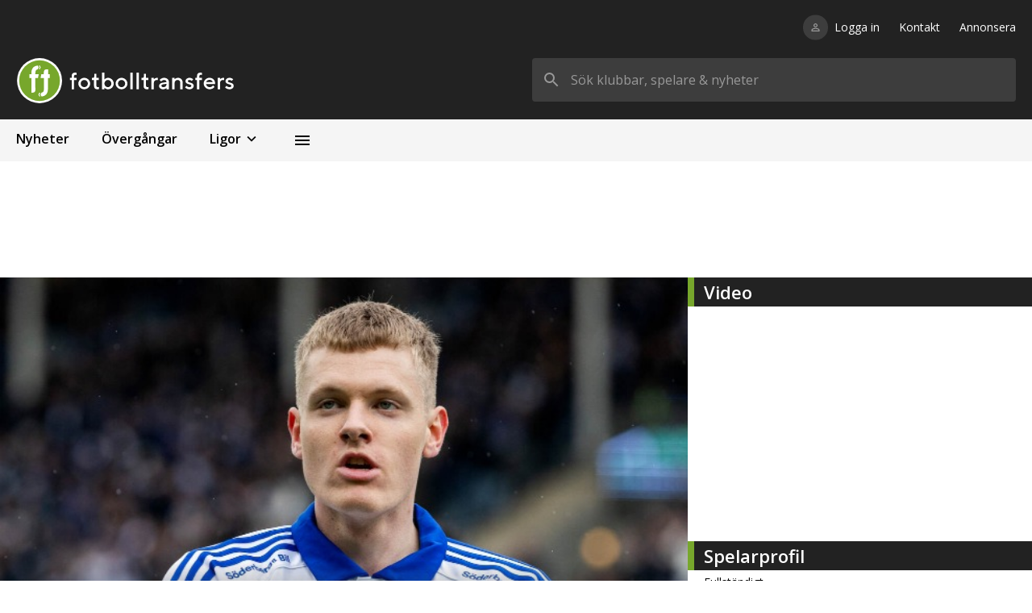

--- FILE ---
content_type: text/html; charset=utf-8
request_url: https://images.fotbolltransfers.com/spelare/sebastian-jorgensen/12742
body_size: 38269
content:
<!DOCTYPE html><html><head><meta charSet="utf-8"/><meta name="viewport" content="width=device-width, initial-scale=1, user-scalable=no"/><script>
            window.dataLayer = window.dataLayer || [];
            function gtag(){dataLayer.push(arguments);}

            gtag(&#x27;consent&#x27;, &#x27;default&#x27;, {
              ad_storage=&#x27;denied&#x27;
              &#x27;ad_user_data&#x27;: &#x27;denied&#x27;,
              &#x27;ad_personalization&#x27;: &#x27;denied&#x27;,
              &#x27;analytics_storage&#x27;: &#x27;denied&#x27;
            });
          </script><script type="text/javascript">(function(){function i(e){if(!window.frames[e]){if(document.body&amp;&amp;document.body.firstChild){var t=document.body;var n=document.createElement(&quot;iframe&quot;);n.style.display=&quot;none&quot;;n.name=e;n.title=e;t.insertBefore(n,t.firstChild)}else{setTimeout(function(){i(e)},5)}}}function e(n,o,r,f,s){function e(e,t,n,i){if(typeof n!==&quot;function&quot;){return}if(!window[o]){window[o]=[]}var a=false;if(s){a=s(e,i,n)}if(!a){window[o].push({command:e,version:t,callback:n,parameter:i})}}e.stub=true;e.stubVersion=2;function t(i){if(!window[n]||window[n].stub!==true){return}if(!i.data){return}var a=typeof i.data===&quot;string&quot;;var e;try{e=a?JSON.parse(i.data):i.data}catch(t){return}if(e[r]){var o=e[r];window[n](o.command,o.version,function(e,t){var n={};n[f]={returnValue:e,success:t,callId:o.callId};if(i.source){i.source.postMessage(a?JSON.stringify(n):n,&quot;*&quot;)}},o.parameter)}}if(typeof window[n]!==&quot;function&quot;){window[n]=e;if(window.addEventListener){window.addEventListener(&quot;message&quot;,t,false)}else{window.attachEvent(&quot;onmessage&quot;,t)}}}e(&quot;__tcfapi&quot;,&quot;__tcfapiBuffer&quot;,&quot;__tcfapiCall&quot;,&quot;__tcfapiReturn&quot;);i(&quot;__tcfapiLocator&quot;)})();</script><script type="text/javascript">(function(){(function(e,r){var t=document.createElement(&quot;link&quot;);t.rel=&quot;preconnect&quot;;t.as=&quot;script&quot;;var n=document.createElement(&quot;link&quot;);n.rel=&quot;dns-prefetch&quot;;n.as=&quot;script&quot;;var i=document.createElement(&quot;script&quot;);i.id=&quot;spcloader&quot;;i.type=&quot;text/javascript&quot;;i[&quot;async&quot;]=true;i.charset=&quot;utf-8&quot;;var o=&quot;https://sdk.privacy-center.org/&quot;+e+&quot;/loader.js?target_type=notice&amp;target=&quot;+r;if(window.didomiConfig&amp;&amp;window.didomiConfig.user){var a=window.didomiConfig.user;var c=a.country;var d=a.region;if(c){o=o+&quot;&amp;country=&quot;+c;if(d){o=o+&quot;&amp;region=&quot;+d}}}t.href=&quot;https://sdk.privacy-center.org/&quot;;n.href=&quot;https://sdk.privacy-center.org/&quot;;i.src=o;var s=document.getElementsByTagName(&quot;script&quot;)[0];s.parentNode.insertBefore(t,s);s.parentNode.insertBefore(n,s);s.parentNode.insertBefore(i,s)})(&quot;66dabc37-39b6-4ead-84cb-e9528d02fa0e&quot;,&quot;BVkbZJkr&quot;)})();</script><script async="" src="https://macro.adnami.io/macro/spec/adsm.macro.fe51d098-6769-4666-b778-84090a8b72bd.js"></script><script>var adsmtag = adsmtag || {}; adsmtag.cmd = adsmtag.cmd || [];</script><script async="" src="https://lwadm.com/lw/pbjs?pid=b33d0cb8-c962-4c95-bc15-938050dd8fa7"></script><script type="text/javascript">var lwhb = lwhb || {cmd: []}; </script><script async="" src="/scripts/sponsoredLink.js"></script><script async="" src="https://source.advisible.com/10122709/main.js"></script><meta name="robots" content="index"/><link rel="icon" href="/favicon.ico"/><style type="text/css">.fresnel-container{margin:0;padding:0;}
@media not all and (min-width:280px) and (max-width:374.98px){.fresnel-at-xxs{display:none!important;}}
@media not all and (min-width:375px) and (max-width:639.98px){.fresnel-at-xs{display:none!important;}}
@media not all and (min-width:640px) and (max-width:767.98px){.fresnel-at-sm{display:none!important;}}
@media not all and (min-width:768px) and (max-width:1011.98px){.fresnel-at-md{display:none!important;}}
@media not all and (min-width:1012px) and (max-width:1023.98px){.fresnel-at-panorama{display:none!important;}}
@media not all and (min-width:1024px) and (max-width:1279.98px){.fresnel-at-lg{display:none!important;}}
@media not all and (min-width:1280px) and (max-width:1347.98px){.fresnel-at-xl{display:none!important;}}
@media not all and (min-width:1348px) and (max-width:1535.98px){.fresnel-at-tws{display:none!important;}}
@media not all and (min-width:1536px){.fresnel-at-xl2{display:none!important;}}
@media not all and (max-width:374.98px){.fresnel-lessThan-xs{display:none!important;}}
@media not all and (max-width:639.98px){.fresnel-lessThan-sm{display:none!important;}}
@media not all and (max-width:767.98px){.fresnel-lessThan-md{display:none!important;}}
@media not all and (max-width:1011.98px){.fresnel-lessThan-panorama{display:none!important;}}
@media not all and (max-width:1023.98px){.fresnel-lessThan-lg{display:none!important;}}
@media not all and (max-width:1279.98px){.fresnel-lessThan-xl{display:none!important;}}
@media not all and (max-width:1347.98px){.fresnel-lessThan-tws{display:none!important;}}
@media not all and (max-width:1535.98px){.fresnel-lessThan-xl2{display:none!important;}}
@media not all and (min-width:375px){.fresnel-greaterThan-xxs{display:none!important;}}
@media not all and (min-width:640px){.fresnel-greaterThan-xs{display:none!important;}}
@media not all and (min-width:768px){.fresnel-greaterThan-sm{display:none!important;}}
@media not all and (min-width:1012px){.fresnel-greaterThan-md{display:none!important;}}
@media not all and (min-width:1024px){.fresnel-greaterThan-panorama{display:none!important;}}
@media not all and (min-width:1280px){.fresnel-greaterThan-lg{display:none!important;}}
@media not all and (min-width:1348px){.fresnel-greaterThan-xl{display:none!important;}}
@media not all and (min-width:1536px){.fresnel-greaterThan-tws{display:none!important;}}
@media not all and (min-width:280px){.fresnel-greaterThanOrEqual-xxs{display:none!important;}}
@media not all and (min-width:375px){.fresnel-greaterThanOrEqual-xs{display:none!important;}}
@media not all and (min-width:640px){.fresnel-greaterThanOrEqual-sm{display:none!important;}}
@media not all and (min-width:768px){.fresnel-greaterThanOrEqual-md{display:none!important;}}
@media not all and (min-width:1012px){.fresnel-greaterThanOrEqual-panorama{display:none!important;}}
@media not all and (min-width:1024px){.fresnel-greaterThanOrEqual-lg{display:none!important;}}
@media not all and (min-width:1280px){.fresnel-greaterThanOrEqual-xl{display:none!important;}}
@media not all and (min-width:1348px){.fresnel-greaterThanOrEqual-tws{display:none!important;}}
@media not all and (min-width:1536px){.fresnel-greaterThanOrEqual-xl2{display:none!important;}}
@media not all and (min-width:280px) and (max-width:374.98px){.fresnel-between-xxs-xs{display:none!important;}}
@media not all and (min-width:280px) and (max-width:639.98px){.fresnel-between-xxs-sm{display:none!important;}}
@media not all and (min-width:280px) and (max-width:767.98px){.fresnel-between-xxs-md{display:none!important;}}
@media not all and (min-width:280px) and (max-width:1011.98px){.fresnel-between-xxs-panorama{display:none!important;}}
@media not all and (min-width:280px) and (max-width:1023.98px){.fresnel-between-xxs-lg{display:none!important;}}
@media not all and (min-width:280px) and (max-width:1279.98px){.fresnel-between-xxs-xl{display:none!important;}}
@media not all and (min-width:280px) and (max-width:1347.98px){.fresnel-between-xxs-tws{display:none!important;}}
@media not all and (min-width:280px) and (max-width:1535.98px){.fresnel-between-xxs-xl2{display:none!important;}}
@media not all and (min-width:375px) and (max-width:639.98px){.fresnel-between-xs-sm{display:none!important;}}
@media not all and (min-width:375px) and (max-width:767.98px){.fresnel-between-xs-md{display:none!important;}}
@media not all and (min-width:375px) and (max-width:1011.98px){.fresnel-between-xs-panorama{display:none!important;}}
@media not all and (min-width:375px) and (max-width:1023.98px){.fresnel-between-xs-lg{display:none!important;}}
@media not all and (min-width:375px) and (max-width:1279.98px){.fresnel-between-xs-xl{display:none!important;}}
@media not all and (min-width:375px) and (max-width:1347.98px){.fresnel-between-xs-tws{display:none!important;}}
@media not all and (min-width:375px) and (max-width:1535.98px){.fresnel-between-xs-xl2{display:none!important;}}
@media not all and (min-width:640px) and (max-width:767.98px){.fresnel-between-sm-md{display:none!important;}}
@media not all and (min-width:640px) and (max-width:1011.98px){.fresnel-between-sm-panorama{display:none!important;}}
@media not all and (min-width:640px) and (max-width:1023.98px){.fresnel-between-sm-lg{display:none!important;}}
@media not all and (min-width:640px) and (max-width:1279.98px){.fresnel-between-sm-xl{display:none!important;}}
@media not all and (min-width:640px) and (max-width:1347.98px){.fresnel-between-sm-tws{display:none!important;}}
@media not all and (min-width:640px) and (max-width:1535.98px){.fresnel-between-sm-xl2{display:none!important;}}
@media not all and (min-width:768px) and (max-width:1011.98px){.fresnel-between-md-panorama{display:none!important;}}
@media not all and (min-width:768px) and (max-width:1023.98px){.fresnel-between-md-lg{display:none!important;}}
@media not all and (min-width:768px) and (max-width:1279.98px){.fresnel-between-md-xl{display:none!important;}}
@media not all and (min-width:768px) and (max-width:1347.98px){.fresnel-between-md-tws{display:none!important;}}
@media not all and (min-width:768px) and (max-width:1535.98px){.fresnel-between-md-xl2{display:none!important;}}
@media not all and (min-width:1012px) and (max-width:1023.98px){.fresnel-between-panorama-lg{display:none!important;}}
@media not all and (min-width:1012px) and (max-width:1279.98px){.fresnel-between-panorama-xl{display:none!important;}}
@media not all and (min-width:1012px) and (max-width:1347.98px){.fresnel-between-panorama-tws{display:none!important;}}
@media not all and (min-width:1012px) and (max-width:1535.98px){.fresnel-between-panorama-xl2{display:none!important;}}
@media not all and (min-width:1024px) and (max-width:1279.98px){.fresnel-between-lg-xl{display:none!important;}}
@media not all and (min-width:1024px) and (max-width:1347.98px){.fresnel-between-lg-tws{display:none!important;}}
@media not all and (min-width:1024px) and (max-width:1535.98px){.fresnel-between-lg-xl2{display:none!important;}}
@media not all and (min-width:1280px) and (max-width:1347.98px){.fresnel-between-xl-tws{display:none!important;}}
@media not all and (min-width:1280px) and (max-width:1535.98px){.fresnel-between-xl-xl2{display:none!important;}}
@media not all and (min-width:1348px) and (max-width:1535.98px){.fresnel-between-tws-xl2{display:none!important;}}</style><title>Sebastian Jörgensen - Kontrakt &amp; statistik - Fotbolltransfers</title><meta name="description" content="Sebastian Jörgensen - Läs det senaste om Sebastian Jörgensen hos oss på Fotbolltransfers! Vi är Sveriges största sajt om fotbollsövergångar."/><meta property="og:image" content="https://ft-images.fra1.cdn.digitaloceanspaces.com/uploads/images/players/01743366310/548x302.jpg"/><link rel="canonical" href="https://fotbolltransfers.com/spelare/sebastian-jorgensen/12742"/><meta name="next-head-count" content="18"/><link rel="preload" href="/_next/static/css/eb4ae3b2ed7efe5e.css" as="style"/><link rel="stylesheet" href="/_next/static/css/eb4ae3b2ed7efe5e.css" data-n-g=""/><link rel="preload" href="/_next/static/css/fcb159cd687dc273.css" as="style"/><link rel="stylesheet" href="/_next/static/css/fcb159cd687dc273.css" data-n-p=""/><noscript data-n-css=""></noscript><script defer="" nomodule="" src="/_next/static/chunks/polyfills-5cd94c89d3acac5f.js"></script><script src="/_next/static/chunks/webpack-71f9919556283a45.js" defer=""></script><script src="/_next/static/chunks/framework-5b386e13feca78ee.js" defer=""></script><script src="/_next/static/chunks/main-5e2fbe309cf5be40.js" defer=""></script><script src="/_next/static/chunks/pages/_app-6ea6fdf03f96091e.js" defer=""></script><script src="/_next/static/chunks/1bfc9850-bb784c687c00e414.js" defer=""></script><script src="/_next/static/chunks/0c428ae2-a3aaac7f7ed0f011.js" defer=""></script><script src="/_next/static/chunks/95b64a6e-7ec1b6029d6c5982.js" defer=""></script><script src="/_next/static/chunks/5990-340eac16c9d331d4.js" defer=""></script><script src="/_next/static/chunks/1207-f471acf69ebafdb3.js" defer=""></script><script src="/_next/static/chunks/6552-1125b12952d140b9.js" defer=""></script><script src="/_next/static/chunks/1430-20febcd821cfdc9c.js" defer=""></script><script src="/_next/static/chunks/560-8c4c4e8469d0f25c.js" defer=""></script><script src="/_next/static/chunks/3407-891aa2dd4ae0f0b3.js" defer=""></script><script src="/_next/static/chunks/7099-cdfc7f6efae3bb00.js" defer=""></script><script src="/_next/static/chunks/pages/spelare/%5Bslug%5D/%5Bid%5D-663b37b9b7715c3d.js" defer=""></script><script src="/_next/static/4ar9D6Sb2Hii-EeXqsm3E/_buildManifest.js" defer=""></script><script src="/_next/static/4ar9D6Sb2Hii-EeXqsm3E/_ssgManifest.js" defer=""></script><script src="/_next/static/4ar9D6Sb2Hii-EeXqsm3E/_middlewareManifest.js" defer=""></script></head><body><div id="__next" data-reactroot=""><style>
      #nprogress {
        pointer-events: none;
      }
      #nprogress .bar {
        background: #77A72C;
        position: fixed;
        z-index: 9999;
        top: 0;
        left: 0;
        width: 100%;
        height: 3px;
      }
      #nprogress .peg {
        display: block;
        position: absolute;
        right: 0px;
        width: 100px;
        height: 100%;
        box-shadow: 0 0 10px #77A72C, 0 0 5px #77A72C;
        opacity: 1;
        -webkit-transform: rotate(3deg) translate(0px, -4px);
        -ms-transform: rotate(3deg) translate(0px, -4px);
        transform: rotate(3deg) translate(0px, -4px);
      }
      #nprogress .spinner {
        display: block;
        position: fixed;
        z-index: 1031;
        top: 15px;
        right: 15px;
      }
      #nprogress .spinner-icon {
        width: 18px;
        height: 18px;
        box-sizing: border-box;
        border: solid 2px transparent;
        border-top-color: #77A72C;
        border-left-color: #77A72C;
        border-radius: 50%;
        -webkit-animation: nprogresss-spinner 400ms linear infinite;
        animation: nprogress-spinner 400ms linear infinite;
      }
      .nprogress-custom-parent {
        overflow: hidden;
        position: relative;
      }
      .nprogress-custom-parent #nprogress .spinner,
      .nprogress-custom-parent #nprogress .bar {
        position: absolute;
      }
      @-webkit-keyframes nprogress-spinner {
        0% {
          -webkit-transform: rotate(0deg);
        }
        100% {
          -webkit-transform: rotate(360deg);
        }
      }
      @keyframes nprogress-spinner {
        0% {
          transform: rotate(0deg);
        }
        100% {
          transform: rotate(360deg);
        }
      }
    </style><div class="container"><div class="bg-black p-4 md:p-5 md:pt-6"><div class="justify-end w-full mb-7 hidden md:flex"><nav><ul class="flex"><li class="text-white text-sm hover:text-gray-400"><a class="relative" href="/logga-in"><div class="absolute -translate-y-1/2 top-1/2 right-[calc(100%+8px)]"><div class="p-2 bg-black-light rounded-full"><svg stroke="currentColor" fill="currentColor" stroke-width="0" viewBox="0 0 24 24" color="#999999" style="color:#999999" height="15" width="15" xmlns="http://www.w3.org/2000/svg"><path fill="none" d="M0 0h24v24H0z"></path><path d="M12 5.9a2.1 2.1 0 110 4.2 2.1 2.1 0 010-4.2m0 9c2.97 0 6.1 1.46 6.1 2.1v1.1H5.9V17c0-.64 3.13-2.1 6.1-2.1M12 4C9.79 4 8 5.79 8 8s1.79 4 4 4 4-1.79 4-4-1.79-4-4-4zm0 9c-2.67 0-8 1.34-8 4v3h16v-3c0-2.66-5.33-4-8-4z"></path></svg></div></div>Logga in</a></li><li class="ml-6 text-white text-sm hover:text-gray-400"><a class="relative" href="/nyheter/kontakta-oss/3478">Kontakt</a></li><li class="ml-6 text-white text-sm hover:text-gray-400"><a class="relative" href="/nyheter/vill-du-annonsera-har/26">Annonsera</a></li></ul></nav></div><div class="flex justify-between items-center"><a href="/"><div class="relative cursor-pointer h-[37px] md:h-[56px] w-[173px] md:w-[311px]"><span style="box-sizing:border-box;display:block;overflow:hidden;width:initial;height:initial;background:none;opacity:1;border:0;margin:0;padding:0;position:absolute;top:0;left:0;bottom:0;right:0"><img alt="Fotbolltransfers" src="[data-uri]" decoding="async" data-nimg="fill" class="object-contain object-left" style="position:absolute;top:0;left:0;bottom:0;right:0;box-sizing:border-box;padding:0;border:none;margin:auto;display:block;width:0;height:0;min-width:100%;max-width:100%;min-height:100%;max-height:100%"/><noscript><img alt="Fotbolltransfers" sizes="(max-width: 640px) 25vw, (max-width: 768px) 25vw, 25vw" srcSet="https://images.fotbolltransfers.com/_next/image?url=%2Fft-logo.svg&amp;w=256&amp;q=75 256w, https://images.fotbolltransfers.com/_next/image?url=%2Fft-logo.svg&amp;w=384&amp;q=75 384w, https://images.fotbolltransfers.com/_next/image?url=%2Fft-logo.svg&amp;w=640&amp;q=75 640w, https://images.fotbolltransfers.com/_next/image?url=%2Fft-logo.svg&amp;w=750&amp;q=75 750w, https://images.fotbolltransfers.com/_next/image?url=%2Fft-logo.svg&amp;w=828&amp;q=75 828w, https://images.fotbolltransfers.com/_next/image?url=%2Fft-logo.svg&amp;w=1080&amp;q=75 1080w, https://images.fotbolltransfers.com/_next/image?url=%2Fft-logo.svg&amp;w=1200&amp;q=75 1200w, https://images.fotbolltransfers.com/_next/image?url=%2Fft-logo.svg&amp;w=1920&amp;q=75 1920w, https://images.fotbolltransfers.com/_next/image?url=%2Fft-logo.svg&amp;w=2048&amp;q=75 2048w, https://images.fotbolltransfers.com/_next/image?url=%2Fft-logo.svg&amp;w=3840&amp;q=75 3840w" src="https://images.fotbolltransfers.com/_next/image?url=%2Fft-logo.svg&amp;w=3840&amp;q=75" decoding="async" data-nimg="fill" style="position:absolute;top:0;left:0;bottom:0;right:0;box-sizing:border-box;padding:0;border:none;margin:auto;display:block;width:0;height:0;min-width:100%;max-width:100%;min-height:100%;max-height:100%" class="object-contain object-left" loading="lazy"/></noscript></span></div></a><div class="hidden md:flex w-full justify-end"><form class="max-w-[600px] h-[56px] flex-1 ml-6 relative"><div class="relative"><svg stroke="currentColor" fill="currentColor" stroke-width="0" viewBox="0 0 24 24" class="top-[50%] left-3 transform translate-y-[-50%] absolute text-text-secondary" height="24" width="24" xmlns="http://www.w3.org/2000/svg"><path fill="none" d="M0 0h24v24H0z"></path><path d="M15.5 14h-.79l-.28-.27A6.471 6.471 0 0016 9.5 6.5 6.5 0 109.5 16c1.61 0 3.09-.59 4.23-1.57l.27.28v.79l5 4.99L20.49 19l-4.99-5zm-6 0C7.01 14 5 11.99 5 9.5S7.01 5 9.5 5 14 7.01 14 9.5 11.99 14 9.5 14z"></path></svg><input value="" placeholder="Sök klubbar, spelare &amp; nyheter" class="rounded bg-black-light p-4 pl-12 h-full w-full outline-none text-white placeholder-text-secondary focus:bg-white focus:text-text-primary"/></div></form></div><div class="md:hidden flex items-center space-x-2"><a href="/logga-in"><div class="p-2 bg-black-light rounded-full"><svg stroke="currentColor" fill="currentColor" stroke-width="0" viewBox="0 0 24 24" color="#999999" style="color:#999999" height="23" width="23" xmlns="http://www.w3.org/2000/svg"><path fill="none" d="M0 0h24v24H0z"></path><path d="M12 5.9a2.1 2.1 0 110 4.2 2.1 2.1 0 010-4.2m0 9c2.97 0 6.1 1.46 6.1 2.1v1.1H5.9V17c0-.64 3.13-2.1 6.1-2.1M12 4C9.79 4 8 5.79 8 8s1.79 4 4 4 4-1.79 4-4-1.79-4-4-4zm0 9c-2.67 0-8 1.34-8 4v3h16v-3c0-2.66-5.33-4-8-4z"></path></svg></div></a><button class="p-2 bg-black-light rounded-full"><svg stroke="currentColor" fill="currentColor" stroke-width="0" viewBox="0 0 24 24" color="#999999" style="color:#999999" height="23" width="23" xmlns="http://www.w3.org/2000/svg"><path fill="none" d="M0 0h24v24H0z"></path><path d="M15.5 14h-.79l-.28-.27A6.471 6.471 0 0016 9.5 6.5 6.5 0 109.5 16c1.61 0 3.09-.59 4.23-1.57l.27.28v.79l5 4.99L20.49 19l-4.99-5zm-6 0C7.01 14 5 11.99 5 9.5S7.01 5 9.5 5 14 7.01 14 9.5 11.99 14 9.5 14z"></path></svg></button></div></div></div></div><main><div class="fresnel-container fresnel-lessThan-md "><div style="min-height:auto"></div></div><div class="fresnel-container fresnel-greaterThanOrEqual-md "><div style="min-height:auto"></div></div><div class="container"><div class="fresnel-container fresnel-greaterThanOrEqual-md "><nav class="flex w-full bg-black-lightest"><a href="/nyheter"><div class="cursor-pointer hover:bg-black-lightest-hover select-none"><p class="font-semibold px-4 xs:px-5 py-3 whitespace-nowrap">Nyheter</p><div class="w-full h-[4px]"></div></div></a><a href="/transfers/klara-overgangar"><div class="cursor-pointer hover:bg-black-lightest-hover select-none"><p class="font-semibold px-4 xs:px-5 py-3 whitespace-nowrap">Övergångar</p><div class="w-full h-[4px]"></div></div></a><div class="md:relative"><div class="cursor-pointer select-none md:hover:bg-black-lightest-hover"><div class="flex items-center font-semibold px-3 xs:px-5 py-3">Ligor<svg stroke="currentColor" fill="currentColor" stroke-width="0" viewBox="0 0 24 24" class="ml-[2px] rotate-90" height="22" width="22" xmlns="http://www.w3.org/2000/svg"><path fill="none" d="M0 0h24v24H0z"></path><path d="M10 6L8.59 7.41 13.17 12l-4.58 4.59L10 18l6-6z"></path></svg></div><div class="w-full h-[4px]"></div></div><div style="display:none"><div class="fresnel-container fresnel-greaterThanOrEqual-md "><div class="absolute left-[73px] bottom-[4px] transform translate-y-full -translate-x-1/2 grid grid-rows-2 grid-cols-2 gap-2 w-[437px] bg-black-lightest shadow-navigation-dropdown rounded-sm overflow-hidden z-50 py-3"><a class="flex items-center px-5 py-2 hover:bg-black-lightest-hover cursor-pointer select-none" href="/klubbar/svrige/kontraktslosa/155"><span style="box-sizing:border-box;display:inline-block;overflow:hidden;width:initial;height:initial;background:none;opacity:1;border:0;margin:0;padding:0;position:relative;max-width:100%"><span style="box-sizing:border-box;display:block;width:initial;height:initial;background:none;opacity:1;border:0;margin:0;padding:0;max-width:100%"><img style="display:block;max-width:100%;width:initial;height:initial;background:none;opacity:1;border:0;margin:0;padding:0" alt="" aria-hidden="true" src="[data-uri]"/></span><img alt="Kontraktslösa" src="[data-uri]" decoding="async" data-nimg="intrinsic" class="rounded-full object-cover" style="position:absolute;top:0;left:0;bottom:0;right:0;box-sizing:border-box;padding:0;border:none;margin:auto;display:block;width:0;height:0;min-width:100%;max-width:100%;min-height:100%;max-height:100%"/><noscript><img alt="Kontraktslösa" srcSet="https://images.fotbolltransfers.com/_next/image?url=%2Fleagues%2F13.png&amp;w=32&amp;q=75 1x, https://images.fotbolltransfers.com/_next/image?url=%2Fleagues%2F13.png&amp;w=64&amp;q=75 2x" src="https://images.fotbolltransfers.com/_next/image?url=%2Fleagues%2F13.png&amp;w=64&amp;q=75" decoding="async" data-nimg="intrinsic" style="position:absolute;top:0;left:0;bottom:0;right:0;box-sizing:border-box;padding:0;border:none;margin:auto;display:block;width:0;height:0;min-width:100%;max-width:100%;min-height:100%;max-height:100%" class="rounded-full object-cover" loading="lazy"/></noscript></span><p class="ml-2 font-semibold text-text-primary">Kontraktslösa</p></a><a class="flex items-center px-5 py-2 hover:bg-black-lightest-hover cursor-pointer select-none" href="/ligor/sverige/utlandsproffs/11"><span style="box-sizing:border-box;display:inline-block;overflow:hidden;width:initial;height:initial;background:none;opacity:1;border:0;margin:0;padding:0;position:relative;max-width:100%"><span style="box-sizing:border-box;display:block;width:initial;height:initial;background:none;opacity:1;border:0;margin:0;padding:0;max-width:100%"><img style="display:block;max-width:100%;width:initial;height:initial;background:none;opacity:1;border:0;margin:0;padding:0" alt="" aria-hidden="true" src="[data-uri]"/></span><img alt="Utlandsproffs" src="[data-uri]" decoding="async" data-nimg="intrinsic" class="rounded-full object-cover" style="position:absolute;top:0;left:0;bottom:0;right:0;box-sizing:border-box;padding:0;border:none;margin:auto;display:block;width:0;height:0;min-width:100%;max-width:100%;min-height:100%;max-height:100%"/><noscript><img alt="Utlandsproffs" srcSet="https://images.fotbolltransfers.com/_next/image?url=%2Fleagues%2F11.png&amp;w=32&amp;q=75 1x, https://images.fotbolltransfers.com/_next/image?url=%2Fleagues%2F11.png&amp;w=64&amp;q=75 2x" src="https://images.fotbolltransfers.com/_next/image?url=%2Fleagues%2F11.png&amp;w=64&amp;q=75" decoding="async" data-nimg="intrinsic" style="position:absolute;top:0;left:0;bottom:0;right:0;box-sizing:border-box;padding:0;border:none;margin:auto;display:block;width:0;height:0;min-width:100%;max-width:100%;min-height:100%;max-height:100%" class="rounded-full object-cover" loading="lazy"/></noscript></span><p class="ml-2 font-semibold text-text-primary">Utlandsproffs</p></a><a class="flex items-center px-5 py-2 hover:bg-black-lightest-hover cursor-pointer select-none" href="/ligor/sverige/allsvenskan/3"><span style="box-sizing:border-box;display:inline-block;overflow:hidden;width:initial;height:initial;background:none;opacity:1;border:0;margin:0;padding:0;position:relative;max-width:100%"><span style="box-sizing:border-box;display:block;width:initial;height:initial;background:none;opacity:1;border:0;margin:0;padding:0;max-width:100%"><img style="display:block;max-width:100%;width:initial;height:initial;background:none;opacity:1;border:0;margin:0;padding:0" alt="" aria-hidden="true" src="[data-uri]"/></span><img alt="Allsvenskan" src="[data-uri]" decoding="async" data-nimg="intrinsic" class="rounded-full object-cover" style="position:absolute;top:0;left:0;bottom:0;right:0;box-sizing:border-box;padding:0;border:none;margin:auto;display:block;width:0;height:0;min-width:100%;max-width:100%;min-height:100%;max-height:100%"/><noscript><img alt="Allsvenskan" srcSet="https://images.fotbolltransfers.com/_next/image?url=%2Fleagues%2F3.png&amp;w=32&amp;q=75 1x, https://images.fotbolltransfers.com/_next/image?url=%2Fleagues%2F3.png&amp;w=64&amp;q=75 2x" src="https://images.fotbolltransfers.com/_next/image?url=%2Fleagues%2F3.png&amp;w=64&amp;q=75" decoding="async" data-nimg="intrinsic" style="position:absolute;top:0;left:0;bottom:0;right:0;box-sizing:border-box;padding:0;border:none;margin:auto;display:block;width:0;height:0;min-width:100%;max-width:100%;min-height:100%;max-height:100%" class="rounded-full object-cover" loading="lazy"/></noscript></span><p class="ml-2 font-semibold text-text-primary">Allsvenskan</p></a><a class="flex items-center px-5 py-2 hover:bg-black-lightest-hover cursor-pointer select-none" href="/ligor/sverige/superettan/4"><span style="box-sizing:border-box;display:inline-block;overflow:hidden;width:initial;height:initial;background:none;opacity:1;border:0;margin:0;padding:0;position:relative;max-width:100%"><span style="box-sizing:border-box;display:block;width:initial;height:initial;background:none;opacity:1;border:0;margin:0;padding:0;max-width:100%"><img style="display:block;max-width:100%;width:initial;height:initial;background:none;opacity:1;border:0;margin:0;padding:0" alt="" aria-hidden="true" src="[data-uri]"/></span><img alt="Superettan" src="[data-uri]" decoding="async" data-nimg="intrinsic" class="rounded-full object-cover" style="position:absolute;top:0;left:0;bottom:0;right:0;box-sizing:border-box;padding:0;border:none;margin:auto;display:block;width:0;height:0;min-width:100%;max-width:100%;min-height:100%;max-height:100%"/><noscript><img alt="Superettan" srcSet="https://images.fotbolltransfers.com/_next/image?url=%2Fleagues%2F4.png&amp;w=32&amp;q=75 1x, https://images.fotbolltransfers.com/_next/image?url=%2Fleagues%2F4.png&amp;w=64&amp;q=75 2x" src="https://images.fotbolltransfers.com/_next/image?url=%2Fleagues%2F4.png&amp;w=64&amp;q=75" decoding="async" data-nimg="intrinsic" style="position:absolute;top:0;left:0;bottom:0;right:0;box-sizing:border-box;padding:0;border:none;margin:auto;display:block;width:0;height:0;min-width:100%;max-width:100%;min-height:100%;max-height:100%" class="rounded-full object-cover" loading="lazy"/></noscript></span><p class="ml-2 font-semibold text-text-primary">Superettan</p></a><a class="flex items-center px-5 py-2 hover:bg-black-lightest-hover cursor-pointer select-none" href="/ligor/sverige/ettan-norra/6"><span style="box-sizing:border-box;display:inline-block;overflow:hidden;width:initial;height:initial;background:none;opacity:1;border:0;margin:0;padding:0;position:relative;max-width:100%"><span style="box-sizing:border-box;display:block;width:initial;height:initial;background:none;opacity:1;border:0;margin:0;padding:0;max-width:100%"><img style="display:block;max-width:100%;width:initial;height:initial;background:none;opacity:1;border:0;margin:0;padding:0" alt="" aria-hidden="true" src="[data-uri]"/></span><img alt="Ettan Norra" src="[data-uri]" decoding="async" data-nimg="intrinsic" class="rounded-full object-cover" style="position:absolute;top:0;left:0;bottom:0;right:0;box-sizing:border-box;padding:0;border:none;margin:auto;display:block;width:0;height:0;min-width:100%;max-width:100%;min-height:100%;max-height:100%"/><noscript><img alt="Ettan Norra" srcSet="https://images.fotbolltransfers.com/_next/image?url=%2Fleagues%2F6.png&amp;w=32&amp;q=75 1x, https://images.fotbolltransfers.com/_next/image?url=%2Fleagues%2F6.png&amp;w=64&amp;q=75 2x" src="https://images.fotbolltransfers.com/_next/image?url=%2Fleagues%2F6.png&amp;w=64&amp;q=75" decoding="async" data-nimg="intrinsic" style="position:absolute;top:0;left:0;bottom:0;right:0;box-sizing:border-box;padding:0;border:none;margin:auto;display:block;width:0;height:0;min-width:100%;max-width:100%;min-height:100%;max-height:100%" class="rounded-full object-cover" loading="lazy"/></noscript></span><p class="ml-2 font-semibold text-text-primary">Ettan Norra</p></a><a class="flex items-center px-5 py-2 hover:bg-black-lightest-hover cursor-pointer select-none" href="/ligor/sverige/ettan-sodra/7"><span style="box-sizing:border-box;display:inline-block;overflow:hidden;width:initial;height:initial;background:none;opacity:1;border:0;margin:0;padding:0;position:relative;max-width:100%"><span style="box-sizing:border-box;display:block;width:initial;height:initial;background:none;opacity:1;border:0;margin:0;padding:0;max-width:100%"><img style="display:block;max-width:100%;width:initial;height:initial;background:none;opacity:1;border:0;margin:0;padding:0" alt="" aria-hidden="true" src="[data-uri]"/></span><img alt="Ettan Södra" src="[data-uri]" decoding="async" data-nimg="intrinsic" class="rounded-full object-cover" style="position:absolute;top:0;left:0;bottom:0;right:0;box-sizing:border-box;padding:0;border:none;margin:auto;display:block;width:0;height:0;min-width:100%;max-width:100%;min-height:100%;max-height:100%"/><noscript><img alt="Ettan Södra" srcSet="https://images.fotbolltransfers.com/_next/image?url=%2Fleagues%2F7.png&amp;w=32&amp;q=75 1x, https://images.fotbolltransfers.com/_next/image?url=%2Fleagues%2F7.png&amp;w=64&amp;q=75 2x" src="https://images.fotbolltransfers.com/_next/image?url=%2Fleagues%2F7.png&amp;w=64&amp;q=75" decoding="async" data-nimg="intrinsic" style="position:absolute;top:0;left:0;bottom:0;right:0;box-sizing:border-box;padding:0;border:none;margin:auto;display:block;width:0;height:0;min-width:100%;max-width:100%;min-height:100%;max-height:100%" class="rounded-full object-cover" loading="lazy"/></noscript></span><p class="ml-2 font-semibold text-text-primary">Ettan Södra</p></a><a class="flex items-center px-5 py-2 hover:bg-black-lightest-hover cursor-pointer select-none" href="/ligor/england/premier-league/8"><span style="box-sizing:border-box;display:inline-block;overflow:hidden;width:initial;height:initial;background:none;opacity:1;border:0;margin:0;padding:0;position:relative;max-width:100%"><span style="box-sizing:border-box;display:block;width:initial;height:initial;background:none;opacity:1;border:0;margin:0;padding:0;max-width:100%"><img style="display:block;max-width:100%;width:initial;height:initial;background:none;opacity:1;border:0;margin:0;padding:0" alt="" aria-hidden="true" src="[data-uri]"/></span><img alt="Premier League" src="[data-uri]" decoding="async" data-nimg="intrinsic" class="rounded-full object-cover" style="position:absolute;top:0;left:0;bottom:0;right:0;box-sizing:border-box;padding:0;border:none;margin:auto;display:block;width:0;height:0;min-width:100%;max-width:100%;min-height:100%;max-height:100%"/><noscript><img alt="Premier League" srcSet="https://images.fotbolltransfers.com/_next/image?url=%2Fleagues%2F8.png&amp;w=32&amp;q=75 1x, https://images.fotbolltransfers.com/_next/image?url=%2Fleagues%2F8.png&amp;w=64&amp;q=75 2x" src="https://images.fotbolltransfers.com/_next/image?url=%2Fleagues%2F8.png&amp;w=64&amp;q=75" decoding="async" data-nimg="intrinsic" style="position:absolute;top:0;left:0;bottom:0;right:0;box-sizing:border-box;padding:0;border:none;margin:auto;display:block;width:0;height:0;min-width:100%;max-width:100%;min-height:100%;max-height:100%" class="rounded-full object-cover" loading="lazy"/></noscript></span><p class="ml-2 font-semibold text-text-primary">Premier League</p></a><a class="flex items-center px-5 py-2 hover:bg-black-lightest-hover cursor-pointer select-none" href="/ligor/italien/serie-a/9"><span style="box-sizing:border-box;display:inline-block;overflow:hidden;width:initial;height:initial;background:none;opacity:1;border:0;margin:0;padding:0;position:relative;max-width:100%"><span style="box-sizing:border-box;display:block;width:initial;height:initial;background:none;opacity:1;border:0;margin:0;padding:0;max-width:100%"><img style="display:block;max-width:100%;width:initial;height:initial;background:none;opacity:1;border:0;margin:0;padding:0" alt="" aria-hidden="true" src="[data-uri]"/></span><img alt="Serie A" src="[data-uri]" decoding="async" data-nimg="intrinsic" class="rounded-full object-cover" style="position:absolute;top:0;left:0;bottom:0;right:0;box-sizing:border-box;padding:0;border:none;margin:auto;display:block;width:0;height:0;min-width:100%;max-width:100%;min-height:100%;max-height:100%"/><noscript><img alt="Serie A" srcSet="https://images.fotbolltransfers.com/_next/image?url=%2Fleagues%2F9.png&amp;w=32&amp;q=75 1x, https://images.fotbolltransfers.com/_next/image?url=%2Fleagues%2F9.png&amp;w=64&amp;q=75 2x" src="https://images.fotbolltransfers.com/_next/image?url=%2Fleagues%2F9.png&amp;w=64&amp;q=75" decoding="async" data-nimg="intrinsic" style="position:absolute;top:0;left:0;bottom:0;right:0;box-sizing:border-box;padding:0;border:none;margin:auto;display:block;width:0;height:0;min-width:100%;max-width:100%;min-height:100%;max-height:100%" class="rounded-full object-cover" loading="lazy"/></noscript></span><p class="ml-2 font-semibold text-text-primary">Serie A</p></a><a class="flex items-center px-5 py-2 hover:bg-black-lightest-hover cursor-pointer select-none" href="/ligor/tyskland/bundesliga/30"><span style="box-sizing:border-box;display:inline-block;overflow:hidden;width:initial;height:initial;background:none;opacity:1;border:0;margin:0;padding:0;position:relative;max-width:100%"><span style="box-sizing:border-box;display:block;width:initial;height:initial;background:none;opacity:1;border:0;margin:0;padding:0;max-width:100%"><img style="display:block;max-width:100%;width:initial;height:initial;background:none;opacity:1;border:0;margin:0;padding:0" alt="" aria-hidden="true" src="[data-uri]"/></span><img alt="Bundesliga" src="[data-uri]" decoding="async" data-nimg="intrinsic" class="rounded-full object-cover" style="position:absolute;top:0;left:0;bottom:0;right:0;box-sizing:border-box;padding:0;border:none;margin:auto;display:block;width:0;height:0;min-width:100%;max-width:100%;min-height:100%;max-height:100%"/><noscript><img alt="Bundesliga" srcSet="https://images.fotbolltransfers.com/_next/image?url=%2Fleagues%2F30.png&amp;w=32&amp;q=75 1x, https://images.fotbolltransfers.com/_next/image?url=%2Fleagues%2F30.png&amp;w=64&amp;q=75 2x" src="https://images.fotbolltransfers.com/_next/image?url=%2Fleagues%2F30.png&amp;w=64&amp;q=75" decoding="async" data-nimg="intrinsic" style="position:absolute;top:0;left:0;bottom:0;right:0;box-sizing:border-box;padding:0;border:none;margin:auto;display:block;width:0;height:0;min-width:100%;max-width:100%;min-height:100%;max-height:100%" class="rounded-full object-cover" loading="lazy"/></noscript></span><p class="ml-2 font-semibold text-text-primary">Bundesliga</p></a><a class="flex items-center px-5 py-2 hover:bg-black-lightest-hover cursor-pointer select-none" href="/ligor/spanien/la-liga/10"><span style="box-sizing:border-box;display:inline-block;overflow:hidden;width:initial;height:initial;background:none;opacity:1;border:0;margin:0;padding:0;position:relative;max-width:100%"><span style="box-sizing:border-box;display:block;width:initial;height:initial;background:none;opacity:1;border:0;margin:0;padding:0;max-width:100%"><img style="display:block;max-width:100%;width:initial;height:initial;background:none;opacity:1;border:0;margin:0;padding:0" alt="" aria-hidden="true" src="[data-uri]"/></span><img alt="La Liga" src="[data-uri]" decoding="async" data-nimg="intrinsic" class="rounded-full object-cover" style="position:absolute;top:0;left:0;bottom:0;right:0;box-sizing:border-box;padding:0;border:none;margin:auto;display:block;width:0;height:0;min-width:100%;max-width:100%;min-height:100%;max-height:100%"/><noscript><img alt="La Liga" srcSet="https://images.fotbolltransfers.com/_next/image?url=%2Fleagues%2F10.png&amp;w=32&amp;q=75 1x, https://images.fotbolltransfers.com/_next/image?url=%2Fleagues%2F10.png&amp;w=64&amp;q=75 2x" src="https://images.fotbolltransfers.com/_next/image?url=%2Fleagues%2F10.png&amp;w=64&amp;q=75" decoding="async" data-nimg="intrinsic" style="position:absolute;top:0;left:0;bottom:0;right:0;box-sizing:border-box;padding:0;border:none;margin:auto;display:block;width:0;height:0;min-width:100%;max-width:100%;min-height:100%;max-height:100%" class="rounded-full object-cover" loading="lazy"/></noscript></span><p class="ml-2 font-semibold text-text-primary">La Liga</p></a><a class="flex items-center px-5 py-2 hover:bg-black-lightest-hover cursor-pointer select-none" href="/ligor/frankrike/ligue-1/33"><span style="box-sizing:border-box;display:inline-block;overflow:hidden;width:initial;height:initial;background:none;opacity:1;border:0;margin:0;padding:0;position:relative;max-width:100%"><span style="box-sizing:border-box;display:block;width:initial;height:initial;background:none;opacity:1;border:0;margin:0;padding:0;max-width:100%"><img style="display:block;max-width:100%;width:initial;height:initial;background:none;opacity:1;border:0;margin:0;padding:0" alt="" aria-hidden="true" src="[data-uri]"/></span><img alt="Ligue 1" src="[data-uri]" decoding="async" data-nimg="intrinsic" class="rounded-full object-cover" style="position:absolute;top:0;left:0;bottom:0;right:0;box-sizing:border-box;padding:0;border:none;margin:auto;display:block;width:0;height:0;min-width:100%;max-width:100%;min-height:100%;max-height:100%"/><noscript><img alt="Ligue 1" srcSet="https://images.fotbolltransfers.com/_next/image?url=%2Fleagues%2F33.png&amp;w=32&amp;q=75 1x, https://images.fotbolltransfers.com/_next/image?url=%2Fleagues%2F33.png&amp;w=64&amp;q=75 2x" src="https://images.fotbolltransfers.com/_next/image?url=%2Fleagues%2F33.png&amp;w=64&amp;q=75" decoding="async" data-nimg="intrinsic" style="position:absolute;top:0;left:0;bottom:0;right:0;box-sizing:border-box;padding:0;border:none;margin:auto;display:block;width:0;height:0;min-width:100%;max-width:100%;min-height:100%;max-height:100%" class="rounded-full object-cover" loading="lazy"/></noscript></span><p class="ml-2 font-semibold text-text-primary">Ligue 1</p></a></div></div><div class="fresnel-container fresnel-lessThan-md "></div></div></div><span><button class="h-full hover:bg-black-lightest-hover px-5"><div class="flex items-center justify-center font-semibold"><svg stroke="currentColor" fill="currentColor" stroke-width="0" viewBox="0 0 24 24" height="24" width="24" xmlns="http://www.w3.org/2000/svg"><path fill="none" d="M0 0h24v24H0z"></path><path d="M3 18h18v-2H3v2zm0-5h18v-2H3v2zm0-7v2h18V6H3z"></path></svg></div></button></span></nav></div><div class="fresnel-container fresnel-lessThan-md "><nav class="flex w-full bg-black-lightest"><a href="/nyheter"><div class="cursor-pointer hover:bg-black-lightest-hover select-none"><p class="font-semibold px-4 xs:px-5 py-3 whitespace-nowrap">Nyheter</p><div class="w-full h-[4px]"></div></div></a><a href="/transfers/klara-overgangar"><div class="cursor-pointer hover:bg-black-lightest-hover select-none"><p class="font-semibold px-4 xs:px-5 py-3 whitespace-nowrap">Övergångar</p><div class="w-full h-[4px]"></div></div></a><div class="md:relative"><div class="cursor-pointer select-none md:hover:bg-black-lightest-hover"><div class="flex items-center font-semibold px-3 xs:px-5 py-3">Ligor<svg stroke="currentColor" fill="currentColor" stroke-width="0" viewBox="0 0 24 24" class="ml-[2px] rotate-90" height="22" width="22" xmlns="http://www.w3.org/2000/svg"><path fill="none" d="M0 0h24v24H0z"></path><path d="M10 6L8.59 7.41 13.17 12l-4.58 4.59L10 18l6-6z"></path></svg></div><div class="w-full h-[4px]"></div></div><div style="display:none"><div class="fresnel-container fresnel-greaterThanOrEqual-md "></div><div class="fresnel-container fresnel-lessThan-md "><div class="absolute z-10 left-0 w-full"><nav class="md:h-auto absolute flex w-full bg-black-lightest pt-5 pb-5 mb:pb-10 border-t-2 h-overlay md:h-auto"><div class="flex h-full overflow-y-auto pl-5 pr-3 w-full"><ul class="flex flex-col md:flex-row w-full"><li class="md:pr-10 lg:pr-12 mb-2"><span class="border-b-2 uppercase mb-3 pb-3 inline-block text-black font-semibold md:border-b-0 w-full flex justify-between"><a class="hover:underline flex place-items-end" href="/klubbar/sverige/kontraktslosa/155"><span style="box-sizing:border-box;display:inline-block;overflow:hidden;width:initial;height:initial;background:none;opacity:1;border:0;margin:0;padding:0;position:relative;max-width:100%"><span style="box-sizing:border-box;display:block;width:initial;height:initial;background:none;opacity:1;border:0;margin:0;padding:0;max-width:100%"><img style="display:block;max-width:100%;width:initial;height:initial;background:none;opacity:1;border:0;margin:0;padding:0" alt="" aria-hidden="true" src="[data-uri]"/></span><img alt="Kontraktslösa" src="[data-uri]" decoding="async" data-nimg="intrinsic" class="rounded-full" style="position:absolute;top:0;left:0;bottom:0;right:0;box-sizing:border-box;padding:0;border:none;margin:auto;display:block;width:0;height:0;min-width:100%;max-width:100%;min-height:100%;max-height:100%"/><noscript><img alt="Kontraktslösa" srcSet="https://images.fotbolltransfers.com/_next/image?url=%2Fleagues%2F13.png&amp;w=32&amp;q=75 1x, https://images.fotbolltransfers.com/_next/image?url=%2Fleagues%2F13.png&amp;w=48&amp;q=75 2x" src="https://images.fotbolltransfers.com/_next/image?url=%2Fleagues%2F13.png&amp;w=48&amp;q=75" decoding="async" data-nimg="intrinsic" style="position:absolute;top:0;left:0;bottom:0;right:0;box-sizing:border-box;padding:0;border:none;margin:auto;display:block;width:0;height:0;min-width:100%;max-width:100%;min-height:100%;max-height:100%" class="rounded-full" loading="lazy"/></noscript></span><span class="ml-3">Kontraktslösa</span></a></span></li><li class="md:pr-10 lg:pr-12 mb-2"><span class="border-b-2 uppercase mb-3 pb-3 inline-block text-black font-semibold md:border-b-0 w-full flex justify-between"><a class="hover:underline flex place-items-end" href="/ligor/sverige/utlandsproffs/11"><span style="box-sizing:border-box;display:inline-block;overflow:hidden;width:initial;height:initial;background:none;opacity:1;border:0;margin:0;padding:0;position:relative;max-width:100%"><span style="box-sizing:border-box;display:block;width:initial;height:initial;background:none;opacity:1;border:0;margin:0;padding:0;max-width:100%"><img style="display:block;max-width:100%;width:initial;height:initial;background:none;opacity:1;border:0;margin:0;padding:0" alt="" aria-hidden="true" src="[data-uri]"/></span><img alt="Utlandsproffs" src="[data-uri]" decoding="async" data-nimg="intrinsic" class="rounded-full" style="position:absolute;top:0;left:0;bottom:0;right:0;box-sizing:border-box;padding:0;border:none;margin:auto;display:block;width:0;height:0;min-width:100%;max-width:100%;min-height:100%;max-height:100%"/><noscript><img alt="Utlandsproffs" srcSet="https://images.fotbolltransfers.com/_next/image?url=%2Fleagues%2F11.png&amp;w=32&amp;q=75 1x, https://images.fotbolltransfers.com/_next/image?url=%2Fleagues%2F11.png&amp;w=48&amp;q=75 2x" src="https://images.fotbolltransfers.com/_next/image?url=%2Fleagues%2F11.png&amp;w=48&amp;q=75" decoding="async" data-nimg="intrinsic" style="position:absolute;top:0;left:0;bottom:0;right:0;box-sizing:border-box;padding:0;border:none;margin:auto;display:block;width:0;height:0;min-width:100%;max-width:100%;min-height:100%;max-height:100%" class="rounded-full" loading="lazy"/></noscript></span><span class="ml-3">Utlandsproffs</span></a></span></li><li class="md:pr-10 lg:pr-12 mb-2"><span class="border-b-2 uppercase mb-3 pb-3 inline-block text-black font-semibold md:border-b-0 w-full flex justify-between"><a class="hover:underline flex place-items-end" href="/ligor/sverige/allsvenskan/3"><span style="box-sizing:border-box;display:inline-block;overflow:hidden;width:initial;height:initial;background:none;opacity:1;border:0;margin:0;padding:0;position:relative;max-width:100%"><span style="box-sizing:border-box;display:block;width:initial;height:initial;background:none;opacity:1;border:0;margin:0;padding:0;max-width:100%"><img style="display:block;max-width:100%;width:initial;height:initial;background:none;opacity:1;border:0;margin:0;padding:0" alt="" aria-hidden="true" src="[data-uri]"/></span><img alt="Allsvenskan" src="[data-uri]" decoding="async" data-nimg="intrinsic" class="rounded-full" style="position:absolute;top:0;left:0;bottom:0;right:0;box-sizing:border-box;padding:0;border:none;margin:auto;display:block;width:0;height:0;min-width:100%;max-width:100%;min-height:100%;max-height:100%"/><noscript><img alt="Allsvenskan" srcSet="https://images.fotbolltransfers.com/_next/image?url=%2Fleagues%2F3.png&amp;w=32&amp;q=75 1x, https://images.fotbolltransfers.com/_next/image?url=%2Fleagues%2F3.png&amp;w=48&amp;q=75 2x" src="https://images.fotbolltransfers.com/_next/image?url=%2Fleagues%2F3.png&amp;w=48&amp;q=75" decoding="async" data-nimg="intrinsic" style="position:absolute;top:0;left:0;bottom:0;right:0;box-sizing:border-box;padding:0;border:none;margin:auto;display:block;width:0;height:0;min-width:100%;max-width:100%;min-height:100%;max-height:100%" class="rounded-full" loading="lazy"/></noscript></span><span class="ml-3">Allsvenskan</span></a></span></li><li class="md:pr-10 lg:pr-12 mb-2"><span class="border-b-2 uppercase mb-3 pb-3 inline-block text-black font-semibold md:border-b-0 w-full flex justify-between"><a class="hover:underline flex place-items-end" href="/ligor/sverige/superettan/4"><span style="box-sizing:border-box;display:inline-block;overflow:hidden;width:initial;height:initial;background:none;opacity:1;border:0;margin:0;padding:0;position:relative;max-width:100%"><span style="box-sizing:border-box;display:block;width:initial;height:initial;background:none;opacity:1;border:0;margin:0;padding:0;max-width:100%"><img style="display:block;max-width:100%;width:initial;height:initial;background:none;opacity:1;border:0;margin:0;padding:0" alt="" aria-hidden="true" src="[data-uri]"/></span><img alt="Superettan" src="[data-uri]" decoding="async" data-nimg="intrinsic" class="rounded-full" style="position:absolute;top:0;left:0;bottom:0;right:0;box-sizing:border-box;padding:0;border:none;margin:auto;display:block;width:0;height:0;min-width:100%;max-width:100%;min-height:100%;max-height:100%"/><noscript><img alt="Superettan" srcSet="https://images.fotbolltransfers.com/_next/image?url=%2Fleagues%2F4.png&amp;w=32&amp;q=75 1x, https://images.fotbolltransfers.com/_next/image?url=%2Fleagues%2F4.png&amp;w=48&amp;q=75 2x" src="https://images.fotbolltransfers.com/_next/image?url=%2Fleagues%2F4.png&amp;w=48&amp;q=75" decoding="async" data-nimg="intrinsic" style="position:absolute;top:0;left:0;bottom:0;right:0;box-sizing:border-box;padding:0;border:none;margin:auto;display:block;width:0;height:0;min-width:100%;max-width:100%;min-height:100%;max-height:100%" class="rounded-full" loading="lazy"/></noscript></span><span class="ml-3">Superettan</span></a></span></li><li class="md:pr-10 lg:pr-12 mb-2"><span class="border-b-2 uppercase mb-3 pb-3 inline-block text-black font-semibold md:border-b-0 w-full flex justify-between"><a class="hover:underline flex place-items-end" href="/ligor/sverige/ettan-norra/6"><span style="box-sizing:border-box;display:inline-block;overflow:hidden;width:initial;height:initial;background:none;opacity:1;border:0;margin:0;padding:0;position:relative;max-width:100%"><span style="box-sizing:border-box;display:block;width:initial;height:initial;background:none;opacity:1;border:0;margin:0;padding:0;max-width:100%"><img style="display:block;max-width:100%;width:initial;height:initial;background:none;opacity:1;border:0;margin:0;padding:0" alt="" aria-hidden="true" src="[data-uri]"/></span><img alt="Ettan Norra" src="[data-uri]" decoding="async" data-nimg="intrinsic" class="rounded-full" style="position:absolute;top:0;left:0;bottom:0;right:0;box-sizing:border-box;padding:0;border:none;margin:auto;display:block;width:0;height:0;min-width:100%;max-width:100%;min-height:100%;max-height:100%"/><noscript><img alt="Ettan Norra" srcSet="https://images.fotbolltransfers.com/_next/image?url=%2Fleagues%2F6.png&amp;w=32&amp;q=75 1x, https://images.fotbolltransfers.com/_next/image?url=%2Fleagues%2F6.png&amp;w=48&amp;q=75 2x" src="https://images.fotbolltransfers.com/_next/image?url=%2Fleagues%2F6.png&amp;w=48&amp;q=75" decoding="async" data-nimg="intrinsic" style="position:absolute;top:0;left:0;bottom:0;right:0;box-sizing:border-box;padding:0;border:none;margin:auto;display:block;width:0;height:0;min-width:100%;max-width:100%;min-height:100%;max-height:100%" class="rounded-full" loading="lazy"/></noscript></span><span class="ml-3">Ettan Norra</span></a></span></li><li class="md:pr-10 lg:pr-12 mb-2"><span class="border-b-2 uppercase mb-3 pb-3 inline-block text-black font-semibold md:border-b-0 w-full flex justify-between"><a class="hover:underline flex place-items-end" href="/ligor/sverige/ettan-sodra/7"><span style="box-sizing:border-box;display:inline-block;overflow:hidden;width:initial;height:initial;background:none;opacity:1;border:0;margin:0;padding:0;position:relative;max-width:100%"><span style="box-sizing:border-box;display:block;width:initial;height:initial;background:none;opacity:1;border:0;margin:0;padding:0;max-width:100%"><img style="display:block;max-width:100%;width:initial;height:initial;background:none;opacity:1;border:0;margin:0;padding:0" alt="" aria-hidden="true" src="[data-uri]"/></span><img alt="Ettan Södra" src="[data-uri]" decoding="async" data-nimg="intrinsic" class="rounded-full" style="position:absolute;top:0;left:0;bottom:0;right:0;box-sizing:border-box;padding:0;border:none;margin:auto;display:block;width:0;height:0;min-width:100%;max-width:100%;min-height:100%;max-height:100%"/><noscript><img alt="Ettan Södra" srcSet="https://images.fotbolltransfers.com/_next/image?url=%2Fleagues%2F7.png&amp;w=32&amp;q=75 1x, https://images.fotbolltransfers.com/_next/image?url=%2Fleagues%2F7.png&amp;w=48&amp;q=75 2x" src="https://images.fotbolltransfers.com/_next/image?url=%2Fleagues%2F7.png&amp;w=48&amp;q=75" decoding="async" data-nimg="intrinsic" style="position:absolute;top:0;left:0;bottom:0;right:0;box-sizing:border-box;padding:0;border:none;margin:auto;display:block;width:0;height:0;min-width:100%;max-width:100%;min-height:100%;max-height:100%" class="rounded-full" loading="lazy"/></noscript></span><span class="ml-3">Ettan Södra</span></a></span></li><li class="md:pr-10 lg:pr-12 mb-2"><span class="border-b-2 uppercase mb-3 pb-3 inline-block text-black font-semibold md:border-b-0 w-full flex justify-between"><a class="hover:underline flex place-items-end" href="/ligor/england/premier-league/8"><span style="box-sizing:border-box;display:inline-block;overflow:hidden;width:initial;height:initial;background:none;opacity:1;border:0;margin:0;padding:0;position:relative;max-width:100%"><span style="box-sizing:border-box;display:block;width:initial;height:initial;background:none;opacity:1;border:0;margin:0;padding:0;max-width:100%"><img style="display:block;max-width:100%;width:initial;height:initial;background:none;opacity:1;border:0;margin:0;padding:0" alt="" aria-hidden="true" src="[data-uri]"/></span><img alt="Premier League" src="[data-uri]" decoding="async" data-nimg="intrinsic" class="rounded-full" style="position:absolute;top:0;left:0;bottom:0;right:0;box-sizing:border-box;padding:0;border:none;margin:auto;display:block;width:0;height:0;min-width:100%;max-width:100%;min-height:100%;max-height:100%"/><noscript><img alt="Premier League" srcSet="https://images.fotbolltransfers.com/_next/image?url=%2Fleagues%2F8.png&amp;w=32&amp;q=75 1x, https://images.fotbolltransfers.com/_next/image?url=%2Fleagues%2F8.png&amp;w=48&amp;q=75 2x" src="https://images.fotbolltransfers.com/_next/image?url=%2Fleagues%2F8.png&amp;w=48&amp;q=75" decoding="async" data-nimg="intrinsic" style="position:absolute;top:0;left:0;bottom:0;right:0;box-sizing:border-box;padding:0;border:none;margin:auto;display:block;width:0;height:0;min-width:100%;max-width:100%;min-height:100%;max-height:100%" class="rounded-full" loading="lazy"/></noscript></span><span class="ml-3">Premier League</span></a></span></li><li class="md:pr-10 lg:pr-12 mb-2"><span class="border-b-2 uppercase mb-3 pb-3 inline-block text-black font-semibold md:border-b-0 w-full flex justify-between"><a class="hover:underline flex place-items-end" href="/ligor/italien/serie-a/9"><span style="box-sizing:border-box;display:inline-block;overflow:hidden;width:initial;height:initial;background:none;opacity:1;border:0;margin:0;padding:0;position:relative;max-width:100%"><span style="box-sizing:border-box;display:block;width:initial;height:initial;background:none;opacity:1;border:0;margin:0;padding:0;max-width:100%"><img style="display:block;max-width:100%;width:initial;height:initial;background:none;opacity:1;border:0;margin:0;padding:0" alt="" aria-hidden="true" src="[data-uri]"/></span><img alt="Serie A" src="[data-uri]" decoding="async" data-nimg="intrinsic" class="rounded-full" style="position:absolute;top:0;left:0;bottom:0;right:0;box-sizing:border-box;padding:0;border:none;margin:auto;display:block;width:0;height:0;min-width:100%;max-width:100%;min-height:100%;max-height:100%"/><noscript><img alt="Serie A" srcSet="https://images.fotbolltransfers.com/_next/image?url=%2Fleagues%2F9.png&amp;w=32&amp;q=75 1x, https://images.fotbolltransfers.com/_next/image?url=%2Fleagues%2F9.png&amp;w=48&amp;q=75 2x" src="https://images.fotbolltransfers.com/_next/image?url=%2Fleagues%2F9.png&amp;w=48&amp;q=75" decoding="async" data-nimg="intrinsic" style="position:absolute;top:0;left:0;bottom:0;right:0;box-sizing:border-box;padding:0;border:none;margin:auto;display:block;width:0;height:0;min-width:100%;max-width:100%;min-height:100%;max-height:100%" class="rounded-full" loading="lazy"/></noscript></span><span class="ml-3">Serie A</span></a></span></li><li class="md:pr-10 lg:pr-12 mb-2"><span class="border-b-2 uppercase mb-3 pb-3 inline-block text-black font-semibold md:border-b-0 w-full flex justify-between"><a class="hover:underline flex place-items-end" href="/ligor/tyskland/bundesliga/30"><span style="box-sizing:border-box;display:inline-block;overflow:hidden;width:initial;height:initial;background:none;opacity:1;border:0;margin:0;padding:0;position:relative;max-width:100%"><span style="box-sizing:border-box;display:block;width:initial;height:initial;background:none;opacity:1;border:0;margin:0;padding:0;max-width:100%"><img style="display:block;max-width:100%;width:initial;height:initial;background:none;opacity:1;border:0;margin:0;padding:0" alt="" aria-hidden="true" src="[data-uri]"/></span><img alt="Bundesliga" src="[data-uri]" decoding="async" data-nimg="intrinsic" class="rounded-full" style="position:absolute;top:0;left:0;bottom:0;right:0;box-sizing:border-box;padding:0;border:none;margin:auto;display:block;width:0;height:0;min-width:100%;max-width:100%;min-height:100%;max-height:100%"/><noscript><img alt="Bundesliga" srcSet="https://images.fotbolltransfers.com/_next/image?url=%2Fleagues%2F30.png&amp;w=32&amp;q=75 1x, https://images.fotbolltransfers.com/_next/image?url=%2Fleagues%2F30.png&amp;w=48&amp;q=75 2x" src="https://images.fotbolltransfers.com/_next/image?url=%2Fleagues%2F30.png&amp;w=48&amp;q=75" decoding="async" data-nimg="intrinsic" style="position:absolute;top:0;left:0;bottom:0;right:0;box-sizing:border-box;padding:0;border:none;margin:auto;display:block;width:0;height:0;min-width:100%;max-width:100%;min-height:100%;max-height:100%" class="rounded-full" loading="lazy"/></noscript></span><span class="ml-3">Bundesliga</span></a></span></li><li class="md:pr-10 lg:pr-12 mb-2"><span class="border-b-2 uppercase mb-3 pb-3 inline-block text-black font-semibold md:border-b-0 w-full flex justify-between"><a class="hover:underline flex place-items-end" href="/ligor/spanien/la-liga/10"><span style="box-sizing:border-box;display:inline-block;overflow:hidden;width:initial;height:initial;background:none;opacity:1;border:0;margin:0;padding:0;position:relative;max-width:100%"><span style="box-sizing:border-box;display:block;width:initial;height:initial;background:none;opacity:1;border:0;margin:0;padding:0;max-width:100%"><img style="display:block;max-width:100%;width:initial;height:initial;background:none;opacity:1;border:0;margin:0;padding:0" alt="" aria-hidden="true" src="[data-uri]"/></span><img alt="La Liga" src="[data-uri]" decoding="async" data-nimg="intrinsic" class="rounded-full" style="position:absolute;top:0;left:0;bottom:0;right:0;box-sizing:border-box;padding:0;border:none;margin:auto;display:block;width:0;height:0;min-width:100%;max-width:100%;min-height:100%;max-height:100%"/><noscript><img alt="La Liga" srcSet="https://images.fotbolltransfers.com/_next/image?url=%2Fleagues%2F10.png&amp;w=32&amp;q=75 1x, https://images.fotbolltransfers.com/_next/image?url=%2Fleagues%2F10.png&amp;w=48&amp;q=75 2x" src="https://images.fotbolltransfers.com/_next/image?url=%2Fleagues%2F10.png&amp;w=48&amp;q=75" decoding="async" data-nimg="intrinsic" style="position:absolute;top:0;left:0;bottom:0;right:0;box-sizing:border-box;padding:0;border:none;margin:auto;display:block;width:0;height:0;min-width:100%;max-width:100%;min-height:100%;max-height:100%" class="rounded-full" loading="lazy"/></noscript></span><span class="ml-3">La Liga</span></a></span></li><li class="md:pr-10 lg:pr-12 mb-2"><span class="border-b-2 uppercase mb-3 pb-3 inline-block text-black font-semibold md:border-b-0 w-full flex justify-between"><a class="hover:underline flex place-items-end" href="/ligor/frankrike/ligue-1/33"><span style="box-sizing:border-box;display:inline-block;overflow:hidden;width:initial;height:initial;background:none;opacity:1;border:0;margin:0;padding:0;position:relative;max-width:100%"><span style="box-sizing:border-box;display:block;width:initial;height:initial;background:none;opacity:1;border:0;margin:0;padding:0;max-width:100%"><img style="display:block;max-width:100%;width:initial;height:initial;background:none;opacity:1;border:0;margin:0;padding:0" alt="" aria-hidden="true" src="[data-uri]"/></span><img alt="Ligue 1" src="[data-uri]" decoding="async" data-nimg="intrinsic" class="rounded-full" style="position:absolute;top:0;left:0;bottom:0;right:0;box-sizing:border-box;padding:0;border:none;margin:auto;display:block;width:0;height:0;min-width:100%;max-width:100%;min-height:100%;max-height:100%"/><noscript><img alt="Ligue 1" srcSet="https://images.fotbolltransfers.com/_next/image?url=%2Fleagues%2F33.png&amp;w=32&amp;q=75 1x, https://images.fotbolltransfers.com/_next/image?url=%2Fleagues%2F33.png&amp;w=48&amp;q=75 2x" src="https://images.fotbolltransfers.com/_next/image?url=%2Fleagues%2F33.png&amp;w=48&amp;q=75" decoding="async" data-nimg="intrinsic" style="position:absolute;top:0;left:0;bottom:0;right:0;box-sizing:border-box;padding:0;border:none;margin:auto;display:block;width:0;height:0;min-width:100%;max-width:100%;min-height:100%;max-height:100%" class="rounded-full" loading="lazy"/></noscript></span><span class="ml-3">Ligue 1</span></a></span></li><li class="pb-20"></li></ul></div></nav></div></div></div></div><div class="ml-auto"><span><button class="h-full hover:bg-black-lightest-hover px-5"><div class="flex items-center justify-center font-semibold"><svg stroke="currentColor" fill="currentColor" stroke-width="0" viewBox="0 0 24 24" height="24" width="24" xmlns="http://www.w3.org/2000/svg"><path fill="none" d="M0 0h24v24H0z"></path><path d="M3 18h18v-2H3v2zm0-5h18v-2H3v2zm0-7v2h18V6H3z"></path></svg></div></button></span></div></nav></div><div style="display:none"><div class="relative z-10"><nav class="md:h-auto fixed md:absolute flex w-full bg-black-lightest pt-5 pb-5 mb:pb-10 border-t-2 h-overlay md:h-auto"><div class="flex h-full overflow-y-auto pl-5 pr-3 w-full"><ul class="flex flex-col md:flex-row w-full"><li class="md:pr-10 lg:pr-12 mb-2"><span class="border-b-2 uppercase mb-3 pb-3 inline-block text-black font-semibold md:border-b-0 w-full flex justify-between">Spelare<span class="px-2"><svg stroke="currentColor" fill="currentColor" stroke-width="0" viewBox="0 0 24 24" class="rotate-90 hover:cursor-pointer md:hidden block" height="22" width="22" xmlns="http://www.w3.org/2000/svg"><path fill="none" d="M0 0h24v24H0z"></path><path d="M10 6L8.59 7.41 13.17 12l-4.58 4.59L10 18l6-6z"></path></svg></span></span><ul><li class="mb-4 md:mb-3 text-base md:text-xs lg:text-sm"><a class="hover:underline" href="/spelare/dyraste-spelarna">Dyraste spelare</a></li><li class="mb-4 md:mb-3 text-base md:text-xs lg:text-sm"><a class="hover:underline" href="/klubbar/sverige/svenska-landslaget/5396">Svenska landslaget</a></li></ul></li><li class="md:pr-10 lg:pr-12 mb-2"><span class="border-b-2 uppercase mb-3 pb-3 inline-block text-black font-semibold md:border-b-0 w-full flex justify-between"><a class="hover:underline" href="/klubbar/sverige">Sverige</a><span class="px-2"><svg stroke="currentColor" fill="currentColor" stroke-width="0" viewBox="0 0 24 24" class="rotate-90 hover:cursor-pointer md:hidden block" height="22" width="22" xmlns="http://www.w3.org/2000/svg"><path fill="none" d="M0 0h24v24H0z"></path><path d="M10 6L8.59 7.41 13.17 12l-4.58 4.59L10 18l6-6z"></path></svg></span></span><ul><li class="mb-4 md:mb-3 text-base md:text-xs lg:text-sm"><a class="hover:underline" href="/ligor/sverige/allsvenskan/3">Allsvenskan</a></li><li class="mb-4 md:mb-3 text-base md:text-xs lg:text-sm"><a class="hover:underline" href="/ligor/sverige/superettan/4">Superettan</a></li><li class="mb-4 md:mb-3 text-base md:text-xs lg:text-sm"><a class="hover:underline" href="/ligor/sverige/ettan-norra/6">Ettan Norra</a></li><li class="mb-4 md:mb-3 text-base md:text-xs lg:text-sm"><a class="hover:underline" href="/ligor/sverige/ettan-sodra/7">Ettan Södra</a></li><li class="mb-4 md:mb-3 text-base md:text-xs lg:text-sm"><a class="hover:underline" href="/ligor/sverige/ovriga-sverige/26">Övriga Sverige</a></li></ul></li><li class="md:pr-10 lg:pr-12 mb-2"><span class="border-b-2 uppercase mb-3 pb-3 inline-block text-black font-semibold md:border-b-0 w-full flex justify-between"><a class="hover:underline" href="/klubbar/england">England</a><span class="px-2"><svg stroke="currentColor" fill="currentColor" stroke-width="0" viewBox="0 0 24 24" class="rotate-90 hover:cursor-pointer md:hidden block" height="22" width="22" xmlns="http://www.w3.org/2000/svg"><path fill="none" d="M0 0h24v24H0z"></path><path d="M10 6L8.59 7.41 13.17 12l-4.58 4.59L10 18l6-6z"></path></svg></span></span><ul><li class="mb-4 md:mb-3 text-base md:text-xs lg:text-sm"><a class="hover:underline" href="/klubbar/england/arsenal/83">Arsenal</a></li><li class="mb-4 md:mb-3 text-base md:text-xs lg:text-sm"><a class="hover:underline" href="/klubbar/england/chelsea-fc/84">Chelsea FC</a></li><li class="mb-4 md:mb-3 text-base md:text-xs lg:text-sm"><a class="hover:underline" href="/klubbar/england/liverpool-fc/82">Liverpool FC</a></li><li class="mb-4 md:mb-3 text-base md:text-xs lg:text-sm"><a class="hover:underline" href="/klubbar/england/manchester-city/132">Manchester City</a></li><li class="mb-4 md:mb-3 text-base md:text-xs lg:text-sm"><a class="hover:underline" href="/klubbar/england/manchester-united/81">Manchester United</a></li></ul></li><li class="md:pr-10 lg:pr-12 mb-2"><span class="border-b-2 uppercase mb-3 pb-3 inline-block text-black font-semibold md:border-b-0 w-full flex justify-between"><a class="hover:underline" href="/klubbar/spanien">Spanien</a><span class="px-2"><svg stroke="currentColor" fill="currentColor" stroke-width="0" viewBox="0 0 24 24" class="rotate-90 hover:cursor-pointer md:hidden block" height="22" width="22" xmlns="http://www.w3.org/2000/svg"><path fill="none" d="M0 0h24v24H0z"></path><path d="M10 6L8.59 7.41 13.17 12l-4.58 4.59L10 18l6-6z"></path></svg></span></span><ul><li class="mb-4 md:mb-3 text-base md:text-xs lg:text-sm"><a class="hover:underline" href="/klubbar/spanien/atletico-madrid/123">Atlético Madrid</a></li><li class="mb-4 md:mb-3 text-base md:text-xs lg:text-sm"><a class="hover:underline" href="/klubbar/spanien/fc-barcelona/85">FC Barcelona</a></li><li class="mb-4 md:mb-3 text-base md:text-xs lg:text-sm"><a class="hover:underline" href="/klubbar/spanien/real-madrid/86">Real Madrid</a></li><li class="mb-4 md:mb-3 text-base md:text-xs lg:text-sm"><a class="hover:underline" href="/klubbar/spanien/sevilla-fc/88">Sevilla FC</a></li><li class="mb-4 md:mb-3 text-base md:text-xs lg:text-sm"><a class="hover:underline" href="/klubbar/spanien/valencia-cf/87">Valencia CF</a></li></ul></li><li class="md:pr-10 lg:pr-12 mb-2"><span class="border-b-2 uppercase mb-3 pb-3 inline-block text-black font-semibold md:border-b-0 w-full flex justify-between"><a class="hover:underline" href="/klubbar/italien">Italien</a><span class="px-2"><svg stroke="currentColor" fill="currentColor" stroke-width="0" viewBox="0 0 24 24" class="rotate-90 hover:cursor-pointer md:hidden block" height="22" width="22" xmlns="http://www.w3.org/2000/svg"><path fill="none" d="M0 0h24v24H0z"></path><path d="M10 6L8.59 7.41 13.17 12l-4.58 4.59L10 18l6-6z"></path></svg></span></span><ul><li class="mb-4 md:mb-3 text-base md:text-xs lg:text-sm"><a class="hover:underline" href="/klubbar/italien/ac-milan/77">AC Milan</a></li><li class="mb-4 md:mb-3 text-base md:text-xs lg:text-sm"><a class="hover:underline" href="/klubbar/italien/as-roma/79">AS Roma</a></li><li class="mb-4 md:mb-3 text-base md:text-xs lg:text-sm"><a class="hover:underline" href="/klubbar/italien/fc-inter/76">FC Inter</a></li><li class="mb-4 md:mb-3 text-base md:text-xs lg:text-sm"><a class="hover:underline" href="/klubbar/italien/juventus-fc/78">Juventus FC</a></li><li class="mb-4 md:mb-3 text-base md:text-xs lg:text-sm"><a class="hover:underline" href="/klubbar/italien/ssc-napoli/99">SSC Napoli</a></li></ul></li><li class="md:pr-10 lg:pr-12 mb-2"><span class="border-b-2 uppercase mb-3 pb-3 inline-block text-black font-semibold md:border-b-0 w-full flex justify-between">Transfers<span class="px-2"><svg stroke="currentColor" fill="currentColor" stroke-width="0" viewBox="0 0 24 24" class="rotate-90 hover:cursor-pointer md:hidden block" height="22" width="22" xmlns="http://www.w3.org/2000/svg"><path fill="none" d="M0 0h24v24H0z"></path><path d="M10 6L8.59 7.41 13.17 12l-4.58 4.59L10 18l6-6z"></path></svg></span></span><ul><li class="mb-4 md:mb-3 text-base md:text-xs lg:text-sm"><a class="hover:underline" href="/nyheter/transferrykten/147117">Transferrykten</a></li><li class="mb-4 md:mb-3 text-base md:text-xs lg:text-sm"><a class="hover:underline" href="/nyheter/nar-oppnar-och-stanger-transferfonstret/1468">Transferfönstret</a></li></ul></li><li class="md:pr-10 lg:pr-12 mb-2"><span class="border-b-2 uppercase mb-3 pb-3 inline-block text-black font-semibold md:border-b-0 w-full flex justify-between">Om oss<span class="px-2"><svg stroke="currentColor" fill="currentColor" stroke-width="0" viewBox="0 0 24 24" class="rotate-90 hover:cursor-pointer md:hidden block" height="22" width="22" xmlns="http://www.w3.org/2000/svg"><path fill="none" d="M0 0h24v24H0z"></path><path d="M10 6L8.59 7.41 13.17 12l-4.58 4.59L10 18l6-6z"></path></svg></span></span><ul><li class="mb-4 md:mb-3 text-base md:text-xs lg:text-sm"><a class="hover:underline" href="/nyheter/om-fotbolltransferscom/25">Om Fotbolltransfers.com</a></li><li class="mb-4 md:mb-3 text-base md:text-xs lg:text-sm"><a class="hover:underline" href="/nyheter/hur-varderar-vi/24">Hur värderar vi</a></li><li class="mb-4 md:mb-3 text-base md:text-xs lg:text-sm"><a class="hover:underline" href="/nyheter/cookies-och-personuppgifter/93473">Policy</a></li><li class="mb-4 md:mb-3 text-base md:text-xs lg:text-sm md:hidden"><a class="hover:underline" href="/nyheter/kontakta-oss/3478">Kontakt</a></li><li class="mb-4 md:mb-3 text-base md:text-xs lg:text-sm md:hidden"><a class="hover:underline" href="/nyheter/vill-du-annonsera-har/26">Annonsera</a></li><li class="mb-4 md:mb-3 text-base md:text-xs lg:text-sm"><a class="hover:underline" href="/rss">RSS</a></li><li class="mb-4 md:mb-3 text-base md:text-xs lg:text-sm"><a class="hover:underline" href="/native">Native</a></li></ul></li></ul></div></nav></div></div></div><div class="container"><div class="flex tws:gap-5 w-full mt-1"><div class="flex-1 max-w-full"><div class="fresnel-container fresnel-greaterThanOrEqual-panorama "><div style="min-height:120px"></div></div><div class="fresnel-container fresnel-lessThan-panorama "><div style="min-height:160px"></div></div><div class="flex md:gap-5 w-full mt-5"><section class="flex-[2]"><div class="md:mb-2.5"><div class="relative bg-no-repeat aspect-w-16 aspect-h-9 bg-cover styles_image__ZFxYr" style="background-image:url(https://ft-images.fra1.cdn.digitaloceanspaces.com/uploads/images/players/01743366310/548x302.jpg)"><div class="flex w-full"><div class="bg-gradient-to-t from-[#222323] bg-size-full bg-no-repeat bg-bottom mt-auto pt-16 w-full"><h1 class="bottom-5 text-white text-semibold text-xl sm:text-4xl mx-6 mb-6 flex">Sebastian Jörgensen<div class="flex items-center hover:cursor-pointer ml-4 mt-1"><div><svg stroke="currentColor" fill="currentColor" stroke-width="0" viewBox="0 0 16 16" style="color:white;width:1.5rem;height:1.5rem" height="1em" width="1em" xmlns="http://www.w3.org/2000/svg"><path d="M13.5 1a1.5 1.5 0 1 0 0 3 1.5 1.5 0 0 0 0-3zM11 2.5a2.5 2.5 0 1 1 .603 1.628l-6.718 3.12a2.499 2.499 0 0 1 0 1.504l6.718 3.12a2.5 2.5 0 1 1-.488.876l-6.718-3.12a2.5 2.5 0 1 1 0-3.256l6.718-3.12A2.5 2.5 0 0 1 11 2.5zm-8.5 4a1.5 1.5 0 1 0 0 3 1.5 1.5 0 0 0 0-3zm11 5.5a1.5 1.5 0 1 0 0 3 1.5 1.5 0 0 0 0-3z"></path></svg></div><div class="translate-y-7 z-10"><div class="absolute bg-gray-100 ease-in duration-100 py-3 px-5 gap-8 flex justify-evenly items-center drop-shadow-lg" style="transition-property:transform, opacity;transform-origin:top;transform:scaleY(0) translateX(-50%);left:auto;opacity:0"><div class="text-indigo-900"><a href="https://www.facebook.com/sharer/sharer.php?u=" target="_blank" rel="noreferrer"><svg stroke="currentColor" fill="currentColor" stroke-width="0" viewBox="0 0 16 16" style="color:black;height:30px;width:30px" height="1em" width="1em" xmlns="http://www.w3.org/2000/svg"><path d="M16 8.049c0-4.446-3.582-8.05-8-8.05C3.58 0-.002 3.603-.002 8.05c0 4.017 2.926 7.347 6.75 7.951v-5.625h-2.03V8.05H6.75V6.275c0-2.017 1.195-3.131 3.022-3.131.876 0 1.791.157 1.791.157v1.98h-1.009c-.993 0-1.303.621-1.303 1.258v1.51h2.218l-.354 2.326H9.25V16c3.824-.604 6.75-3.934 6.75-7.951z"></path></svg></a></div><div class="text-blue"><a href="https://twitter.com/intent/tweet?text=" target="_blank" rel="noreferrer"><svg stroke="currentColor" fill="currentColor" stroke-width="0" viewBox="0 0 16 16" style="color:black;height:30px;width:30px" height="1em" width="1em" xmlns="http://www.w3.org/2000/svg"><path d="M5.026 15c6.038 0 9.341-5.003 9.341-9.334 0-.14 0-.282-.006-.422A6.685 6.685 0 0 0 16 3.542a6.658 6.658 0 0 1-1.889.518 3.301 3.301 0 0 0 1.447-1.817 6.533 6.533 0 0 1-2.087.793A3.286 3.286 0 0 0 7.875 6.03a9.325 9.325 0 0 1-6.767-3.429 3.289 3.289 0 0 0 1.018 4.382A3.323 3.323 0 0 1 .64 6.575v.045a3.288 3.288 0 0 0 2.632 3.218 3.203 3.203 0 0 1-.865.115 3.23 3.23 0 0 1-.614-.057 3.283 3.283 0 0 0 3.067 2.277A6.588 6.588 0 0 1 .78 13.58a6.32 6.32 0 0 1-.78-.045A9.344 9.344 0 0 0 5.026 15z"></path></svg></a></div><div class="text-green"><a href="/cdn-cgi/l/email-protection#1c236f697e76797f6821587968687d392e2c71395f2f395d296f6879392e2c7869392e2c6f793d3a7d716c277e73786521" target="_blank" rel="noreferrer"><svg stroke="currentColor" fill="currentColor" stroke-width="0" viewBox="0 0 24 24" style="color:black;height:30px;width:30px" height="1em" width="1em" xmlns="http://www.w3.org/2000/svg"><path fill="none" d="M0 0h24v24H0V0z"></path><path d="M22 6c0-1.1-.9-2-2-2H4c-1.1 0-2 .9-2 2v12c0 1.1.9 2 2 2h16c1.1 0 2-.9 2-2V6zm-2 0l-8 5-8-5h16zm0 12H4V8l8 5 8-5v10z"></path></svg></a></div><div class="text-blue"><a href="https://api.whatsapp.com/send?text=" target="_blank" rel="noreferrer"><svg stroke="currentColor" fill="currentColor" stroke-width="0" viewBox="0 0 16 16" style="color:black;height:30px;width:30px" height="1em" width="1em" xmlns="http://www.w3.org/2000/svg"><path d="M13.601 2.326A7.854 7.854 0 0 0 7.994 0C3.627 0 .068 3.558.064 7.926c0 1.399.366 2.76 1.057 3.965L0 16l4.204-1.102a7.933 7.933 0 0 0 3.79.965h.004c4.368 0 7.926-3.558 7.93-7.93A7.898 7.898 0 0 0 13.6 2.326zM7.994 14.521a6.573 6.573 0 0 1-3.356-.92l-.24-.144-2.494.654.666-2.433-.156-.251a6.56 6.56 0 0 1-1.007-3.505c0-3.626 2.957-6.584 6.591-6.584a6.56 6.56 0 0 1 4.66 1.931 6.557 6.557 0 0 1 1.928 4.66c-.004 3.639-2.961 6.592-6.592 6.592zm3.615-4.934c-.197-.099-1.17-.578-1.353-.646-.182-.065-.315-.099-.445.099-.133.197-.513.646-.627.775-.114.133-.232.148-.43.05-.197-.1-.836-.308-1.592-.985-.59-.525-.985-1.175-1.103-1.372-.114-.198-.011-.304.088-.403.087-.088.197-.232.296-.346.1-.114.133-.198.198-.33.065-.134.034-.248-.015-.347-.05-.099-.445-1.076-.612-1.47-.16-.389-.323-.335-.445-.34-.114-.007-.247-.007-.38-.007a.729.729 0 0 0-.529.247c-.182.198-.691.677-.691 1.654 0 .977.71 1.916.81 2.049.098.133 1.394 2.132 3.383 2.992.47.205.84.326 1.129.418.475.152.904.129 1.246.08.38-.058 1.171-.48 1.338-.943.164-.464.164-.86.114-.943-.049-.084-.182-.133-.38-.232z"></path></svg></a></div><div class="relative"><svg stroke="currentColor" fill="currentColor" stroke-width="0" viewBox="0 0 24 24" style="color:black;height:30px;width:30px" height="1em" width="1em" xmlns="http://www.w3.org/2000/svg"><path fill="none" d="M0 0h24v24H0z"></path><path d="M18 2H9c-1.1 0-2 .9-2 2v12c0 1.1.9 2 2 2h9c1.1 0 2-.9 2-2V4c0-1.1-.9-2-2-2zm0 14H9V4h9v12zM3 15v-2h2v2H3zm0-5.5h2v2H3v-2zM10 20h2v2h-2v-2zm-7-1.5v-2h2v2H3zM5 22c-1.1 0-2-.9-2-2h2v2zm3.5 0h-2v-2h2v2zm5 0v-2h2c0 1.1-.9 2-2 2zM5 6v2H3c0-1.1.9-2 2-2z"></path></svg></div></div></div></div><div class="flex items-center hover:cursor-pointer ml-4 mt-1"><svg stroke="currentColor" fill="currentColor" stroke-width="0" viewBox="0 0 16 16" class="cursor-pointer flex-shrink-0" style="color:white;width:1.5rem;height:1.5rem" height="1em" width="1em" xmlns="http://www.w3.org/2000/svg"><path d="M2.866 14.85c-.078.444.36.791.746.593l4.39-2.256 4.389 2.256c.386.198.824-.149.746-.592l-.83-4.73 3.522-3.356c.33-.314.16-.888-.282-.95l-4.898-.696L8.465.792a.513.513 0 0 0-.927 0L5.354 5.12l-4.898.696c-.441.062-.612.636-.283.95l3.523 3.356-.83 4.73zm4.905-2.767-3.686 1.894.694-3.957a.565.565 0 0 0-.163-.505L1.71 6.745l4.052-.576a.525.525 0 0 0 .393-.288L8 2.223l1.847 3.658a.525.525 0 0 0 .393.288l4.052.575-2.906 2.77a.565.565 0 0 0-.163.506l.694 3.957-3.686-1.894a.503.503 0 0 0-.461 0z"></path></svg></div></h1></div></div></div><div class="fresnel-container fresnel-greaterThanOrEqual-sm "><p class="block text-right text-custom-gray text-sm">Foto: <!-- -->Magnus Andersson / BILDBYRÅN</p></div></div><div class="my-4 mb-6 flex"><div><div data-nosnippet="true"><a rel="nofollow sponsored" target="_blank" class="flex items-center" href="https://ad.doubleclick.net/ddm/trackclk/N1212566.675342FOTBOLLTRANSFERS./B33044905.414046747;dc_trk_aid=606356894;dc_trk_cid=229638809;dc_lat=;dc_rdid=;tag_for_child_directed_treatment=;tfua=;gdpr=${GDPR};gdpr_consent=${GDPR_CONSENT_755};ltd=;dc_tdv=1"><div class="relative h-[34px] md:h-[40px] w-[80px] flex-shrink-0"><span style="box-sizing:border-box;display:block;overflow:hidden;width:initial;height:initial;background:none;opacity:1;border:0;margin:0;padding:0;position:absolute;top:0;left:0;bottom:0;right:0"><img alt="" src="[data-uri]" decoding="async" data-nimg="fill" class="object-contain" style="position:absolute;top:0;left:0;bottom:0;right:0;box-sizing:border-box;padding:0;border:none;margin:auto;display:block;width:0;height:0;min-width:100%;max-width:100%;min-height:100%;max-height:100%"/><noscript><img alt="" src="https://ft-images.fra1.cdn.digitaloceanspaces.com/uploads/images/misc/01740075547/full.png" decoding="async" data-nimg="fill" style="position:absolute;top:0;left:0;bottom:0;right:0;box-sizing:border-box;padding:0;border:none;margin:auto;display:block;width:0;height:0;min-width:100%;max-width:100%;min-height:100%;max-height:100%" class="object-contain" loading="lazy"/></noscript></span><span class="text-[10px] absolute -bottom-4 inset-x-0 text-center whitespace-nowrap">18+ Stödlinjen.se</span></div><div class="mx-2"><div class="font-bold">100% bonus upp till 600 kr! Annons.</div><div class="text-xs">Villkor: Oms. 8x, 1.8 i odds. Giltig 90 dagar. Se villkor.</div></div></a></div></div></div><div class="fresnel-container fresnel-lessThan-md "><header class="flex items-center bg-black text-white text-lg md:text-xl border-green px-3 py-2 md:py-1 border-l-[8px] text-xl"><p class="mr-1 font-semibold">Spelarprofil</p><div class="ml-auto"></div></header><div class="overflow-x-auto"><table style="min-width:undefinedpx" class="w-full h-10 md:text-sm tableStyle_cellSpacing__fghLr tableStyle_rowSpacing__Sw2C_"><tbody class="tableStyle_alternateRowColor___RnbI tableStyle_rowHeightSm__c412m"><tr><td>Fullständigt namn:</td><td class="font-semibold">Sebastian Vinther Jørgensen</td></tr><tr><td>Födelsedatum:</td><td class="font-semibold">2000-06-08 (25 år)</td></tr><tr><td>Längd:</td><td class="font-semibold">178<!-- --> cm</td></tr><tr><td>Vikt:</td><td class="font-semibold">68<!-- --> kg</td></tr><tr><td>Position:</td><td class="font-semibold">Mittfältare</td></tr><tr><td>Moderklubb:</td><td class="font-semibold">HA85</td></tr><tr><td>Nationalitet:</td><td class="font-semibold"><span class="flex items-center"><span class="mr-2">Danmark</span><span style="box-sizing:border-box;display:inline-block;overflow:hidden;width:initial;height:initial;background:none;opacity:1;border:0;margin:0;padding:0;position:relative;max-width:100%"><span style="box-sizing:border-box;display:block;width:initial;height:initial;background:none;opacity:1;border:0;margin:0;padding:0;max-width:100%"><img style="display:block;max-width:100%;width:initial;height:initial;background:none;opacity:1;border:0;margin:0;padding:0" alt="" aria-hidden="true" src="[data-uri]"/></span><img alt="flagga Danmark" src="[data-uri]" decoding="async" data-nimg="intrinsic" style="position:absolute;top:0;left:0;bottom:0;right:0;box-sizing:border-box;padding:0;border:none;margin:auto;display:block;width:0;height:0;min-width:100%;max-width:100%;min-height:100%;max-height:100%"/><noscript><img alt="flagga Danmark" srcSet="https://images.fotbolltransfers.com/_next/image?url=%2Fflags%2Fdk.svg&amp;w=32&amp;q=75 1x, https://images.fotbolltransfers.com/_next/image?url=%2Fflags%2Fdk.svg&amp;w=48&amp;q=75 2x" src="https://images.fotbolltransfers.com/_next/image?url=%2Fflags%2Fdk.svg&amp;w=48&amp;q=75" decoding="async" data-nimg="intrinsic" style="position:absolute;top:0;left:0;bottom:0;right:0;box-sizing:border-box;padding:0;border:none;margin:auto;display:block;width:0;height:0;min-width:100%;max-width:100%;min-height:100%;max-height:100%" loading="lazy"/></noscript></span></span></td></tr><tr><td>Kontrakt:</td><td class="font-semibold">2027-12-31</td></tr><tr><td>Marknadsvärde:</td><td class="font-semibold"><div class="">8 miljoner kr</div></td></tr><tr><td>Övrigt:</td><td class="font-semibold">Lån från Malmö FF till AGF Århus till 2026-06-30 + köpoption</td></tr></tbody></table></div><div class="mb-5"></div><header class="flex items-center bg-black text-white text-lg md:text-xl border-green px-3 py-2 md:py-1 border-l-[8px] text-xl"><p class="mr-1 font-semibold">Klubbar</p><div class="ml-auto"></div></header><div class="border-t"><a class="flex items-center gap-3 p-4 cursor-pointer font-semibold select-none hover:bg-black-lightest" href="/klubbar/land/agf-arhus/695"><svg stroke="currentColor" fill="currentColor" stroke-width="0" viewBox="0 0 16 16" class="cursor-pointer flex-shrink-0" style="width:14px;height:14px" height="1em" width="1em" xmlns="http://www.w3.org/2000/svg"><path d="M2.866 14.85c-.078.444.36.791.746.593l4.39-2.256 4.389 2.256c.386.198.824-.149.746-.592l-.83-4.73 3.522-3.356c.33-.314.16-.888-.282-.95l-4.898-.696L8.465.792a.513.513 0 0 0-.927 0L5.354 5.12l-4.898.696c-.441.062-.612.636-.283.95l3.523 3.356-.83 4.73zm4.905-2.767-3.686 1.894.694-3.957a.565.565 0 0 0-.163-.505L1.71 6.745l4.052-.576a.525.525 0 0 0 .393-.288L8 2.223l1.847 3.658a.525.525 0 0 0 .393.288l4.052.575-2.906 2.77a.565.565 0 0 0-.163.506l.694 3.957-3.686-1.894a.503.503 0 0 0-.461 0z"></path></svg><div class="relative h-[30px] w-[30px]"><span style="box-sizing:border-box;display:block;overflow:hidden;width:initial;height:initial;background:none;opacity:1;border:0;margin:0;padding:0;position:absolute;top:0;left:0;bottom:0;right:0"><img alt="AGF Århus" src="[data-uri]" decoding="async" data-nimg="fill" class="object-cover rounded-full" style="position:absolute;top:0;left:0;bottom:0;right:0;box-sizing:border-box;padding:0;border:none;margin:auto;display:block;width:0;height:0;min-width:100%;max-width:100%;min-height:100%;max-height:100%"/><noscript><img alt="AGF Århus" sizes="(max-width: 640px) 5vw, (max-width: 768px) 5vw, 5vw" srcSet="https://images.fotbolltransfers.com/_next/image?url=https%3A%2F%2Fft-images.fra1.cdn.digitaloceanspaces.com%2Fuploads%2Fimages%2Fclubs%2F1614856805%2Ffull.png&amp;w=32&amp;q=75 32w, https://images.fotbolltransfers.com/_next/image?url=https%3A%2F%2Fft-images.fra1.cdn.digitaloceanspaces.com%2Fuploads%2Fimages%2Fclubs%2F1614856805%2Ffull.png&amp;w=48&amp;q=75 48w, https://images.fotbolltransfers.com/_next/image?url=https%3A%2F%2Fft-images.fra1.cdn.digitaloceanspaces.com%2Fuploads%2Fimages%2Fclubs%2F1614856805%2Ffull.png&amp;w=64&amp;q=75 64w, https://images.fotbolltransfers.com/_next/image?url=https%3A%2F%2Fft-images.fra1.cdn.digitaloceanspaces.com%2Fuploads%2Fimages%2Fclubs%2F1614856805%2Ffull.png&amp;w=96&amp;q=75 96w, https://images.fotbolltransfers.com/_next/image?url=https%3A%2F%2Fft-images.fra1.cdn.digitaloceanspaces.com%2Fuploads%2Fimages%2Fclubs%2F1614856805%2Ffull.png&amp;w=128&amp;q=75 128w, https://images.fotbolltransfers.com/_next/image?url=https%3A%2F%2Fft-images.fra1.cdn.digitaloceanspaces.com%2Fuploads%2Fimages%2Fclubs%2F1614856805%2Ffull.png&amp;w=256&amp;q=75 256w, https://images.fotbolltransfers.com/_next/image?url=https%3A%2F%2Fft-images.fra1.cdn.digitaloceanspaces.com%2Fuploads%2Fimages%2Fclubs%2F1614856805%2Ffull.png&amp;w=384&amp;q=75 384w, https://images.fotbolltransfers.com/_next/image?url=https%3A%2F%2Fft-images.fra1.cdn.digitaloceanspaces.com%2Fuploads%2Fimages%2Fclubs%2F1614856805%2Ffull.png&amp;w=640&amp;q=75 640w, https://images.fotbolltransfers.com/_next/image?url=https%3A%2F%2Fft-images.fra1.cdn.digitaloceanspaces.com%2Fuploads%2Fimages%2Fclubs%2F1614856805%2Ffull.png&amp;w=750&amp;q=75 750w, https://images.fotbolltransfers.com/_next/image?url=https%3A%2F%2Fft-images.fra1.cdn.digitaloceanspaces.com%2Fuploads%2Fimages%2Fclubs%2F1614856805%2Ffull.png&amp;w=828&amp;q=75 828w, https://images.fotbolltransfers.com/_next/image?url=https%3A%2F%2Fft-images.fra1.cdn.digitaloceanspaces.com%2Fuploads%2Fimages%2Fclubs%2F1614856805%2Ffull.png&amp;w=1080&amp;q=75 1080w, https://images.fotbolltransfers.com/_next/image?url=https%3A%2F%2Fft-images.fra1.cdn.digitaloceanspaces.com%2Fuploads%2Fimages%2Fclubs%2F1614856805%2Ffull.png&amp;w=1200&amp;q=75 1200w, https://images.fotbolltransfers.com/_next/image?url=https%3A%2F%2Fft-images.fra1.cdn.digitaloceanspaces.com%2Fuploads%2Fimages%2Fclubs%2F1614856805%2Ffull.png&amp;w=1920&amp;q=75 1920w, https://images.fotbolltransfers.com/_next/image?url=https%3A%2F%2Fft-images.fra1.cdn.digitaloceanspaces.com%2Fuploads%2Fimages%2Fclubs%2F1614856805%2Ffull.png&amp;w=2048&amp;q=75 2048w, https://images.fotbolltransfers.com/_next/image?url=https%3A%2F%2Fft-images.fra1.cdn.digitaloceanspaces.com%2Fuploads%2Fimages%2Fclubs%2F1614856805%2Ffull.png&amp;w=3840&amp;q=75 3840w" src="https://images.fotbolltransfers.com/_next/image?url=https%3A%2F%2Fft-images.fra1.cdn.digitaloceanspaces.com%2Fuploads%2Fimages%2Fclubs%2F1614856805%2Ffull.png&amp;w=3840&amp;q=75" decoding="async" data-nimg="fill" style="position:absolute;top:0;left:0;bottom:0;right:0;box-sizing:border-box;padding:0;border:none;margin:auto;display:block;width:0;height:0;min-width:100%;max-width:100%;min-height:100%;max-height:100%" class="object-cover rounded-full" loading="lazy"/></noscript></span></div><p>AGF Århus</p><div class="relative"><div class="hover:cursor-pointer"><div class="ml-2 flex justify-center items-center rounded-full bg-black text-white text-xs h-[20px] w-[20px]">L</div></div></div><svg stroke="currentColor" fill="currentColor" stroke-width="0" viewBox="0 0 24 24" class="ml-auto" height="22" width="22" xmlns="http://www.w3.org/2000/svg"><path fill="none" d="M0 0h24v24H0z"></path><path d="M10 6L8.59 7.41 13.17 12l-4.58 4.59L10 18l6-6z"></path></svg></a></div><div class="border-t"><a class="flex items-center gap-3 p-4 cursor-pointer font-semibold select-none hover:bg-black-lightest" href="/klubbar/land/malmo-ff/31"><svg stroke="currentColor" fill="currentColor" stroke-width="0" viewBox="0 0 16 16" class="cursor-pointer flex-shrink-0" style="width:14px;height:14px" height="1em" width="1em" xmlns="http://www.w3.org/2000/svg"><path d="M2.866 14.85c-.078.444.36.791.746.593l4.39-2.256 4.389 2.256c.386.198.824-.149.746-.592l-.83-4.73 3.522-3.356c.33-.314.16-.888-.282-.95l-4.898-.696L8.465.792a.513.513 0 0 0-.927 0L5.354 5.12l-4.898.696c-.441.062-.612.636-.283.95l3.523 3.356-.83 4.73zm4.905-2.767-3.686 1.894.694-3.957a.565.565 0 0 0-.163-.505L1.71 6.745l4.052-.576a.525.525 0 0 0 .393-.288L8 2.223l1.847 3.658a.525.525 0 0 0 .393.288l4.052.575-2.906 2.77a.565.565 0 0 0-.163.506l.694 3.957-3.686-1.894a.503.503 0 0 0-.461 0z"></path></svg><div class="relative h-[30px] w-[30px]"><span style="box-sizing:border-box;display:block;overflow:hidden;width:initial;height:initial;background:none;opacity:1;border:0;margin:0;padding:0;position:absolute;top:0;left:0;bottom:0;right:0"><img alt="Malmö FF" src="[data-uri]" decoding="async" data-nimg="fill" class="object-cover rounded-full" style="position:absolute;top:0;left:0;bottom:0;right:0;box-sizing:border-box;padding:0;border:none;margin:auto;display:block;width:0;height:0;min-width:100%;max-width:100%;min-height:100%;max-height:100%"/><noscript><img alt="Malmö FF" sizes="(max-width: 640px) 5vw, (max-width: 768px) 5vw, 5vw" srcSet="https://images.fotbolltransfers.com/_next/image?url=https%3A%2F%2Fft-images.fra1.cdn.digitaloceanspaces.com%2Fuploads%2Fimages%2Fclubs%2F1614694521%2Ffull.png&amp;w=32&amp;q=75 32w, https://images.fotbolltransfers.com/_next/image?url=https%3A%2F%2Fft-images.fra1.cdn.digitaloceanspaces.com%2Fuploads%2Fimages%2Fclubs%2F1614694521%2Ffull.png&amp;w=48&amp;q=75 48w, https://images.fotbolltransfers.com/_next/image?url=https%3A%2F%2Fft-images.fra1.cdn.digitaloceanspaces.com%2Fuploads%2Fimages%2Fclubs%2F1614694521%2Ffull.png&amp;w=64&amp;q=75 64w, https://images.fotbolltransfers.com/_next/image?url=https%3A%2F%2Fft-images.fra1.cdn.digitaloceanspaces.com%2Fuploads%2Fimages%2Fclubs%2F1614694521%2Ffull.png&amp;w=96&amp;q=75 96w, https://images.fotbolltransfers.com/_next/image?url=https%3A%2F%2Fft-images.fra1.cdn.digitaloceanspaces.com%2Fuploads%2Fimages%2Fclubs%2F1614694521%2Ffull.png&amp;w=128&amp;q=75 128w, https://images.fotbolltransfers.com/_next/image?url=https%3A%2F%2Fft-images.fra1.cdn.digitaloceanspaces.com%2Fuploads%2Fimages%2Fclubs%2F1614694521%2Ffull.png&amp;w=256&amp;q=75 256w, https://images.fotbolltransfers.com/_next/image?url=https%3A%2F%2Fft-images.fra1.cdn.digitaloceanspaces.com%2Fuploads%2Fimages%2Fclubs%2F1614694521%2Ffull.png&amp;w=384&amp;q=75 384w, https://images.fotbolltransfers.com/_next/image?url=https%3A%2F%2Fft-images.fra1.cdn.digitaloceanspaces.com%2Fuploads%2Fimages%2Fclubs%2F1614694521%2Ffull.png&amp;w=640&amp;q=75 640w, https://images.fotbolltransfers.com/_next/image?url=https%3A%2F%2Fft-images.fra1.cdn.digitaloceanspaces.com%2Fuploads%2Fimages%2Fclubs%2F1614694521%2Ffull.png&amp;w=750&amp;q=75 750w, https://images.fotbolltransfers.com/_next/image?url=https%3A%2F%2Fft-images.fra1.cdn.digitaloceanspaces.com%2Fuploads%2Fimages%2Fclubs%2F1614694521%2Ffull.png&amp;w=828&amp;q=75 828w, https://images.fotbolltransfers.com/_next/image?url=https%3A%2F%2Fft-images.fra1.cdn.digitaloceanspaces.com%2Fuploads%2Fimages%2Fclubs%2F1614694521%2Ffull.png&amp;w=1080&amp;q=75 1080w, https://images.fotbolltransfers.com/_next/image?url=https%3A%2F%2Fft-images.fra1.cdn.digitaloceanspaces.com%2Fuploads%2Fimages%2Fclubs%2F1614694521%2Ffull.png&amp;w=1200&amp;q=75 1200w, https://images.fotbolltransfers.com/_next/image?url=https%3A%2F%2Fft-images.fra1.cdn.digitaloceanspaces.com%2Fuploads%2Fimages%2Fclubs%2F1614694521%2Ffull.png&amp;w=1920&amp;q=75 1920w, https://images.fotbolltransfers.com/_next/image?url=https%3A%2F%2Fft-images.fra1.cdn.digitaloceanspaces.com%2Fuploads%2Fimages%2Fclubs%2F1614694521%2Ffull.png&amp;w=2048&amp;q=75 2048w, https://images.fotbolltransfers.com/_next/image?url=https%3A%2F%2Fft-images.fra1.cdn.digitaloceanspaces.com%2Fuploads%2Fimages%2Fclubs%2F1614694521%2Ffull.png&amp;w=3840&amp;q=75 3840w" src="https://images.fotbolltransfers.com/_next/image?url=https%3A%2F%2Fft-images.fra1.cdn.digitaloceanspaces.com%2Fuploads%2Fimages%2Fclubs%2F1614694521%2Ffull.png&amp;w=3840&amp;q=75" decoding="async" data-nimg="fill" style="position:absolute;top:0;left:0;bottom:0;right:0;box-sizing:border-box;padding:0;border:none;margin:auto;display:block;width:0;height:0;min-width:100%;max-width:100%;min-height:100%;max-height:100%" class="object-cover rounded-full" loading="lazy"/></noscript></span></div><p>Malmö FF</p><svg stroke="currentColor" fill="currentColor" stroke-width="0" viewBox="0 0 24 24" class="ml-auto" height="22" width="22" xmlns="http://www.w3.org/2000/svg"><path fill="none" d="M0 0h24v24H0z"></path><path d="M10 6L8.59 7.41 13.17 12l-4.58 4.59L10 18l6-6z"></path></svg></a></div><div class="mb-5"></div><header class="flex items-center bg-black text-white text-lg md:text-xl border-green px-3 py-2 md:py-1 border-l-[8px] text-xl"><p class="mr-1 font-semibold">Agent</p><div class="ml-auto"></div></header><a class="flex items-center gap-3 p-4 cursor-pointer font-semibold select-none hover:bg-black-lightest" href="/agenter/boutique-transfers-and-management-aps-/911"><svg stroke="currentColor" fill="currentColor" stroke-width="0" viewBox="0 0 16 16" class="cursor-pointer flex-shrink-0" style="width:14px;height:14px" height="1em" width="1em" xmlns="http://www.w3.org/2000/svg"><path d="M2.866 14.85c-.078.444.36.791.746.593l4.39-2.256 4.389 2.256c.386.198.824-.149.746-.592l-.83-4.73 3.522-3.356c.33-.314.16-.888-.282-.95l-4.898-.696L8.465.792a.513.513 0 0 0-.927 0L5.354 5.12l-4.898.696c-.441.062-.612.636-.283.95l3.523 3.356-.83 4.73zm4.905-2.767-3.686 1.894.694-3.957a.565.565 0 0 0-.163-.505L1.71 6.745l4.052-.576a.525.525 0 0 0 .393-.288L8 2.223l1.847 3.658a.525.525 0 0 0 .393.288l4.052.575-2.906 2.77a.565.565 0 0 0-.163.506l.694 3.957-3.686-1.894a.503.503 0 0 0-.461 0z"></path></svg><div class="relative h-[30px] w-[30px]"><span style="box-sizing:border-box;display:block;overflow:hidden;width:initial;height:initial;background:none;opacity:1;border:0;margin:0;padding:0;position:absolute;top:0;left:0;bottom:0;right:0"><img alt="Boutique Transfers And Management ApS " src="[data-uri]" decoding="async" data-nimg="fill" class="object-cover rounded-full" style="position:absolute;top:0;left:0;bottom:0;right:0;box-sizing:border-box;padding:0;border:none;margin:auto;display:block;width:0;height:0;min-width:100%;max-width:100%;min-height:100%;max-height:100%"/><noscript><img alt="Boutique Transfers And Management ApS " sizes="(max-width: 640px) 5vw, (max-width: 768px) 5vw, 5vw" srcSet="https://images.fotbolltransfers.com/_next/image?url=https%3A%2F%2Fft-images.fra1.cdn.digitaloceanspaces.com%2Fimages%2FprofileStandard.gif&amp;w=32&amp;q=75 32w, https://images.fotbolltransfers.com/_next/image?url=https%3A%2F%2Fft-images.fra1.cdn.digitaloceanspaces.com%2Fimages%2FprofileStandard.gif&amp;w=48&amp;q=75 48w, https://images.fotbolltransfers.com/_next/image?url=https%3A%2F%2Fft-images.fra1.cdn.digitaloceanspaces.com%2Fimages%2FprofileStandard.gif&amp;w=64&amp;q=75 64w, https://images.fotbolltransfers.com/_next/image?url=https%3A%2F%2Fft-images.fra1.cdn.digitaloceanspaces.com%2Fimages%2FprofileStandard.gif&amp;w=96&amp;q=75 96w, https://images.fotbolltransfers.com/_next/image?url=https%3A%2F%2Fft-images.fra1.cdn.digitaloceanspaces.com%2Fimages%2FprofileStandard.gif&amp;w=128&amp;q=75 128w, https://images.fotbolltransfers.com/_next/image?url=https%3A%2F%2Fft-images.fra1.cdn.digitaloceanspaces.com%2Fimages%2FprofileStandard.gif&amp;w=256&amp;q=75 256w, https://images.fotbolltransfers.com/_next/image?url=https%3A%2F%2Fft-images.fra1.cdn.digitaloceanspaces.com%2Fimages%2FprofileStandard.gif&amp;w=384&amp;q=75 384w, https://images.fotbolltransfers.com/_next/image?url=https%3A%2F%2Fft-images.fra1.cdn.digitaloceanspaces.com%2Fimages%2FprofileStandard.gif&amp;w=640&amp;q=75 640w, https://images.fotbolltransfers.com/_next/image?url=https%3A%2F%2Fft-images.fra1.cdn.digitaloceanspaces.com%2Fimages%2FprofileStandard.gif&amp;w=750&amp;q=75 750w, https://images.fotbolltransfers.com/_next/image?url=https%3A%2F%2Fft-images.fra1.cdn.digitaloceanspaces.com%2Fimages%2FprofileStandard.gif&amp;w=828&amp;q=75 828w, https://images.fotbolltransfers.com/_next/image?url=https%3A%2F%2Fft-images.fra1.cdn.digitaloceanspaces.com%2Fimages%2FprofileStandard.gif&amp;w=1080&amp;q=75 1080w, https://images.fotbolltransfers.com/_next/image?url=https%3A%2F%2Fft-images.fra1.cdn.digitaloceanspaces.com%2Fimages%2FprofileStandard.gif&amp;w=1200&amp;q=75 1200w, https://images.fotbolltransfers.com/_next/image?url=https%3A%2F%2Fft-images.fra1.cdn.digitaloceanspaces.com%2Fimages%2FprofileStandard.gif&amp;w=1920&amp;q=75 1920w, https://images.fotbolltransfers.com/_next/image?url=https%3A%2F%2Fft-images.fra1.cdn.digitaloceanspaces.com%2Fimages%2FprofileStandard.gif&amp;w=2048&amp;q=75 2048w, https://images.fotbolltransfers.com/_next/image?url=https%3A%2F%2Fft-images.fra1.cdn.digitaloceanspaces.com%2Fimages%2FprofileStandard.gif&amp;w=3840&amp;q=75 3840w" src="https://images.fotbolltransfers.com/_next/image?url=https%3A%2F%2Fft-images.fra1.cdn.digitaloceanspaces.com%2Fimages%2FprofileStandard.gif&amp;w=3840&amp;q=75" decoding="async" data-nimg="fill" style="position:absolute;top:0;left:0;bottom:0;right:0;box-sizing:border-box;padding:0;border:none;margin:auto;display:block;width:0;height:0;min-width:100%;max-width:100%;min-height:100%;max-height:100%" class="object-cover rounded-full" loading="lazy"/></noscript></span></div><p>Boutique Transfers And Management ApS </p><svg stroke="currentColor" fill="currentColor" stroke-width="0" viewBox="0 0 24 24" class="ml-auto" height="22" width="22" xmlns="http://www.w3.org/2000/svg"><path fill="none" d="M0 0h24v24H0z"></path><path d="M10 6L8.59 7.41 13.17 12l-4.58 4.59L10 18l6-6z"></path></svg></a><div class="mb-5"></div></div><div class="fresnel-container fresnel-lessThan-md "><div style="min-height:250px"></div><div class="mb-5"></div></div><div class="fresnel-container fresnel-lessThan-md "><header class="flex items-center bg-black text-white text-lg md:text-xl border-green px-3 py-2 md:py-1 border-l-[8px] text-xl"><p class="mr-1 font-semibold">Video</p><div class="ml-auto"></div></header><div class="py-5 min-h-[215px]"><div></div></div></div><header class="flex items-center bg-black text-white text-lg md:text-xl border-green px-3 py-2 md:py-1 border-l-[8px] text-xl"><p class="mr-1 font-semibold">Statistik</p><div class="ml-auto"></div></header><div class="overflow-x-auto"><table style="min-width:undefinedpx" class="w-full h-10 md:text-sm tableStyle_cellSpacing__fghLr tableStyle_rowSpacing__Sw2C_"><thead class="h-10 leading-7"><tr class="bg-black-lightest border-b-2 border-gray-300 border-l-3"><th class="align-bottom text-left pb-1 font-semibold"></th><th class="align-bottom text-left pb-1 font-semibold" style="width:33.333%">Klubb</th><th class="align-bottom text-left pb-1 font-semibold" style="width:33.333%">Säsong</th><th class="align-bottom text-left pb-1 font-semibold" style="text-align:center;width:11%">M</th><th class="align-bottom text-left pb-1 font-semibold" style="text-align:center;width:11%"><div class="relative w-5 h-5 mb-1 mx-auto"><span style="box-sizing:border-box;display:block;overflow:hidden;width:initial;height:initial;background:none;opacity:1;border:0;margin:0;padding:0;position:absolute;top:0;left:0;bottom:0;right:0"><img alt="goals" src="[data-uri]" decoding="async" data-nimg="fill" style="position:absolute;top:0;left:0;bottom:0;right:0;box-sizing:border-box;padding:0;border:none;margin:auto;display:block;width:0;height:0;min-width:100%;max-width:100%;min-height:100%;max-height:100%"/><noscript><img alt="goals" sizes="(max-width: 640px) 15vw, (max-width: 768px) 15vw, 15vw" srcSet="https://images.fotbolltransfers.com/_next/image?url=%2Ficons%2Fgoals.svg&amp;w=96&amp;q=75 96w, https://images.fotbolltransfers.com/_next/image?url=%2Ficons%2Fgoals.svg&amp;w=128&amp;q=75 128w, https://images.fotbolltransfers.com/_next/image?url=%2Ficons%2Fgoals.svg&amp;w=256&amp;q=75 256w, https://images.fotbolltransfers.com/_next/image?url=%2Ficons%2Fgoals.svg&amp;w=384&amp;q=75 384w, https://images.fotbolltransfers.com/_next/image?url=%2Ficons%2Fgoals.svg&amp;w=640&amp;q=75 640w, https://images.fotbolltransfers.com/_next/image?url=%2Ficons%2Fgoals.svg&amp;w=750&amp;q=75 750w, https://images.fotbolltransfers.com/_next/image?url=%2Ficons%2Fgoals.svg&amp;w=828&amp;q=75 828w, https://images.fotbolltransfers.com/_next/image?url=%2Ficons%2Fgoals.svg&amp;w=1080&amp;q=75 1080w, https://images.fotbolltransfers.com/_next/image?url=%2Ficons%2Fgoals.svg&amp;w=1200&amp;q=75 1200w, https://images.fotbolltransfers.com/_next/image?url=%2Ficons%2Fgoals.svg&amp;w=1920&amp;q=75 1920w, https://images.fotbolltransfers.com/_next/image?url=%2Ficons%2Fgoals.svg&amp;w=2048&amp;q=75 2048w, https://images.fotbolltransfers.com/_next/image?url=%2Ficons%2Fgoals.svg&amp;w=3840&amp;q=75 3840w" src="https://images.fotbolltransfers.com/_next/image?url=%2Ficons%2Fgoals.svg&amp;w=3840&amp;q=75" decoding="async" data-nimg="fill" style="position:absolute;top:0;left:0;bottom:0;right:0;box-sizing:border-box;padding:0;border:none;margin:auto;display:block;width:0;height:0;min-width:100%;max-width:100%;min-height:100%;max-height:100%" loading="lazy"/></noscript></span></div></th><th class="align-bottom text-left pb-1 font-semibold" style="text-align:center;width:11%"><div class="relative w-5 h-5 mb-1 mx-auto"><span style="box-sizing:border-box;display:block;overflow:hidden;width:initial;height:initial;background:none;opacity:1;border:0;margin:0;padding:0;position:absolute;top:0;left:0;bottom:0;right:0"><img alt="assist" src="[data-uri]" decoding="async" data-nimg="fill" style="position:absolute;top:0;left:0;bottom:0;right:0;box-sizing:border-box;padding:0;border:none;margin:auto;display:block;width:0;height:0;min-width:100%;max-width:100%;min-height:100%;max-height:100%"/><noscript><img alt="assist" sizes="(max-width: 640px) 15vw, (max-width: 768px) 15vw, 15vw" srcSet="https://images.fotbolltransfers.com/_next/image?url=%2Ficons%2Fassist.svg&amp;w=96&amp;q=75 96w, https://images.fotbolltransfers.com/_next/image?url=%2Ficons%2Fassist.svg&amp;w=128&amp;q=75 128w, https://images.fotbolltransfers.com/_next/image?url=%2Ficons%2Fassist.svg&amp;w=256&amp;q=75 256w, https://images.fotbolltransfers.com/_next/image?url=%2Ficons%2Fassist.svg&amp;w=384&amp;q=75 384w, https://images.fotbolltransfers.com/_next/image?url=%2Ficons%2Fassist.svg&amp;w=640&amp;q=75 640w, https://images.fotbolltransfers.com/_next/image?url=%2Ficons%2Fassist.svg&amp;w=750&amp;q=75 750w, https://images.fotbolltransfers.com/_next/image?url=%2Ficons%2Fassist.svg&amp;w=828&amp;q=75 828w, https://images.fotbolltransfers.com/_next/image?url=%2Ficons%2Fassist.svg&amp;w=1080&amp;q=75 1080w, https://images.fotbolltransfers.com/_next/image?url=%2Ficons%2Fassist.svg&amp;w=1200&amp;q=75 1200w, https://images.fotbolltransfers.com/_next/image?url=%2Ficons%2Fassist.svg&amp;w=1920&amp;q=75 1920w, https://images.fotbolltransfers.com/_next/image?url=%2Ficons%2Fassist.svg&amp;w=2048&amp;q=75 2048w, https://images.fotbolltransfers.com/_next/image?url=%2Ficons%2Fassist.svg&amp;w=3840&amp;q=75 3840w" src="https://images.fotbolltransfers.com/_next/image?url=%2Ficons%2Fassist.svg&amp;w=3840&amp;q=75" decoding="async" data-nimg="fill" style="position:absolute;top:0;left:0;bottom:0;right:0;box-sizing:border-box;padding:0;border:none;margin:auto;display:block;width:0;height:0;min-width:100%;max-width:100%;min-height:100%;max-height:100%" loading="lazy"/></noscript></span></div></th></tr></thead><tbody class="tableStyle_rowHeightMd__avqWj"><tr class="cursor-pointer"><td class="w-[50px] sm:w-[65px]" style="padding-right:1.25rem;padding-left:1.25rem"><svg stroke="currentColor" fill="currentColor" stroke-width="0" viewBox="0 0 24 24" class="duration-200 m-auto" height="22" width="22" xmlns="http://www.w3.org/2000/svg"><path fill="none" d="M0 0h24v24H0z"></path><path d="M16.59 8.59L12 13.17 7.41 8.59 6 10l6 6 6-6z"></path></svg></td><td><div class="flex items-center flex-row"><div class="relative w-[25px] h-[25px]"><span style="box-sizing:border-box;display:block;overflow:hidden;width:initial;height:initial;background:none;opacity:1;border:0;margin:0;padding:0;position:absolute;top:0;left:0;bottom:0;right:0"><img src="[data-uri]" decoding="async" data-nimg="fill" class="object-cover" style="position:absolute;top:0;left:0;bottom:0;right:0;box-sizing:border-box;padding:0;border:none;margin:auto;display:block;width:0;height:0;min-width:100%;max-width:100%;min-height:100%;max-height:100%"/><noscript><img sizes="(max-width: 640px) 15vw, (max-width: 768px) 15vw, 15vw" srcSet="https://images.fotbolltransfers.com/_next/image?url=https%3A%2F%2Fft-images.fra1.cdn.digitaloceanspaces.com%2Fuploads%2Fimages%2Fclubs%2F1614694221%2F30x30.png&amp;w=96&amp;q=75 96w, https://images.fotbolltransfers.com/_next/image?url=https%3A%2F%2Fft-images.fra1.cdn.digitaloceanspaces.com%2Fuploads%2Fimages%2Fclubs%2F1614694221%2F30x30.png&amp;w=128&amp;q=75 128w, https://images.fotbolltransfers.com/_next/image?url=https%3A%2F%2Fft-images.fra1.cdn.digitaloceanspaces.com%2Fuploads%2Fimages%2Fclubs%2F1614694221%2F30x30.png&amp;w=256&amp;q=75 256w, https://images.fotbolltransfers.com/_next/image?url=https%3A%2F%2Fft-images.fra1.cdn.digitaloceanspaces.com%2Fuploads%2Fimages%2Fclubs%2F1614694221%2F30x30.png&amp;w=384&amp;q=75 384w, https://images.fotbolltransfers.com/_next/image?url=https%3A%2F%2Fft-images.fra1.cdn.digitaloceanspaces.com%2Fuploads%2Fimages%2Fclubs%2F1614694221%2F30x30.png&amp;w=640&amp;q=75 640w, https://images.fotbolltransfers.com/_next/image?url=https%3A%2F%2Fft-images.fra1.cdn.digitaloceanspaces.com%2Fuploads%2Fimages%2Fclubs%2F1614694221%2F30x30.png&amp;w=750&amp;q=75 750w, https://images.fotbolltransfers.com/_next/image?url=https%3A%2F%2Fft-images.fra1.cdn.digitaloceanspaces.com%2Fuploads%2Fimages%2Fclubs%2F1614694221%2F30x30.png&amp;w=828&amp;q=75 828w, https://images.fotbolltransfers.com/_next/image?url=https%3A%2F%2Fft-images.fra1.cdn.digitaloceanspaces.com%2Fuploads%2Fimages%2Fclubs%2F1614694221%2F30x30.png&amp;w=1080&amp;q=75 1080w, https://images.fotbolltransfers.com/_next/image?url=https%3A%2F%2Fft-images.fra1.cdn.digitaloceanspaces.com%2Fuploads%2Fimages%2Fclubs%2F1614694221%2F30x30.png&amp;w=1200&amp;q=75 1200w, https://images.fotbolltransfers.com/_next/image?url=https%3A%2F%2Fft-images.fra1.cdn.digitaloceanspaces.com%2Fuploads%2Fimages%2Fclubs%2F1614694221%2F30x30.png&amp;w=1920&amp;q=75 1920w, https://images.fotbolltransfers.com/_next/image?url=https%3A%2F%2Fft-images.fra1.cdn.digitaloceanspaces.com%2Fuploads%2Fimages%2Fclubs%2F1614694221%2F30x30.png&amp;w=2048&amp;q=75 2048w, https://images.fotbolltransfers.com/_next/image?url=https%3A%2F%2Fft-images.fra1.cdn.digitaloceanspaces.com%2Fuploads%2Fimages%2Fclubs%2F1614694221%2F30x30.png&amp;w=3840&amp;q=75 3840w" src="https://images.fotbolltransfers.com/_next/image?url=https%3A%2F%2Fft-images.fra1.cdn.digitaloceanspaces.com%2Fuploads%2Fimages%2Fclubs%2F1614694221%2F30x30.png&amp;w=3840&amp;q=75" decoding="async" data-nimg="fill" style="position:absolute;top:0;left:0;bottom:0;right:0;box-sizing:border-box;padding:0;border:none;margin:auto;display:block;width:0;height:0;min-width:100%;max-width:100%;min-height:100%;max-height:100%" class="object-cover" loading="lazy"/></noscript></span></div><span style="word-break:initial" class="ml-2 font-bold">IFK Norrköping</span></div></td><td>2025 (lån)</td><td class="text-center">14</td><td class="text-center">5</td><td class="text-center">1</td></tr><tr class="bg-black-lightest cursor-pointer"><td class="w-[50px] sm:w-[65px]" style="padding-right:1.25rem;padding-left:1.25rem"><svg stroke="currentColor" fill="currentColor" stroke-width="0" viewBox="0 0 24 24" class="duration-200 m-auto" height="22" width="22" xmlns="http://www.w3.org/2000/svg"><path fill="none" d="M0 0h24v24H0z"></path><path d="M16.59 8.59L12 13.17 7.41 8.59 6 10l6 6 6-6z"></path></svg></td><td><div class="flex items-center flex-row"><div class="relative w-[25px] h-[25px]"><span style="box-sizing:border-box;display:block;overflow:hidden;width:initial;height:initial;background:none;opacity:1;border:0;margin:0;padding:0;position:absolute;top:0;left:0;bottom:0;right:0"><img src="[data-uri]" decoding="async" data-nimg="fill" class="object-cover" style="position:absolute;top:0;left:0;bottom:0;right:0;box-sizing:border-box;padding:0;border:none;margin:auto;display:block;width:0;height:0;min-width:100%;max-width:100%;min-height:100%;max-height:100%"/><noscript><img sizes="(max-width: 640px) 15vw, (max-width: 768px) 15vw, 15vw" srcSet="https://images.fotbolltransfers.com/_next/image?url=https%3A%2F%2Fft-images.fra1.cdn.digitaloceanspaces.com%2Fuploads%2Fimages%2Fclubs%2F1614694521%2F30x30.png&amp;w=96&amp;q=75 96w, https://images.fotbolltransfers.com/_next/image?url=https%3A%2F%2Fft-images.fra1.cdn.digitaloceanspaces.com%2Fuploads%2Fimages%2Fclubs%2F1614694521%2F30x30.png&amp;w=128&amp;q=75 128w, https://images.fotbolltransfers.com/_next/image?url=https%3A%2F%2Fft-images.fra1.cdn.digitaloceanspaces.com%2Fuploads%2Fimages%2Fclubs%2F1614694521%2F30x30.png&amp;w=256&amp;q=75 256w, https://images.fotbolltransfers.com/_next/image?url=https%3A%2F%2Fft-images.fra1.cdn.digitaloceanspaces.com%2Fuploads%2Fimages%2Fclubs%2F1614694521%2F30x30.png&amp;w=384&amp;q=75 384w, https://images.fotbolltransfers.com/_next/image?url=https%3A%2F%2Fft-images.fra1.cdn.digitaloceanspaces.com%2Fuploads%2Fimages%2Fclubs%2F1614694521%2F30x30.png&amp;w=640&amp;q=75 640w, https://images.fotbolltransfers.com/_next/image?url=https%3A%2F%2Fft-images.fra1.cdn.digitaloceanspaces.com%2Fuploads%2Fimages%2Fclubs%2F1614694521%2F30x30.png&amp;w=750&amp;q=75 750w, https://images.fotbolltransfers.com/_next/image?url=https%3A%2F%2Fft-images.fra1.cdn.digitaloceanspaces.com%2Fuploads%2Fimages%2Fclubs%2F1614694521%2F30x30.png&amp;w=828&amp;q=75 828w, https://images.fotbolltransfers.com/_next/image?url=https%3A%2F%2Fft-images.fra1.cdn.digitaloceanspaces.com%2Fuploads%2Fimages%2Fclubs%2F1614694521%2F30x30.png&amp;w=1080&amp;q=75 1080w, https://images.fotbolltransfers.com/_next/image?url=https%3A%2F%2Fft-images.fra1.cdn.digitaloceanspaces.com%2Fuploads%2Fimages%2Fclubs%2F1614694521%2F30x30.png&amp;w=1200&amp;q=75 1200w, https://images.fotbolltransfers.com/_next/image?url=https%3A%2F%2Fft-images.fra1.cdn.digitaloceanspaces.com%2Fuploads%2Fimages%2Fclubs%2F1614694521%2F30x30.png&amp;w=1920&amp;q=75 1920w, https://images.fotbolltransfers.com/_next/image?url=https%3A%2F%2Fft-images.fra1.cdn.digitaloceanspaces.com%2Fuploads%2Fimages%2Fclubs%2F1614694521%2F30x30.png&amp;w=2048&amp;q=75 2048w, https://images.fotbolltransfers.com/_next/image?url=https%3A%2F%2Fft-images.fra1.cdn.digitaloceanspaces.com%2Fuploads%2Fimages%2Fclubs%2F1614694521%2F30x30.png&amp;w=3840&amp;q=75 3840w" src="https://images.fotbolltransfers.com/_next/image?url=https%3A%2F%2Fft-images.fra1.cdn.digitaloceanspaces.com%2Fuploads%2Fimages%2Fclubs%2F1614694521%2F30x30.png&amp;w=3840&amp;q=75" decoding="async" data-nimg="fill" style="position:absolute;top:0;left:0;bottom:0;right:0;box-sizing:border-box;padding:0;border:none;margin:auto;display:block;width:0;height:0;min-width:100%;max-width:100%;min-height:100%;max-height:100%" class="object-cover" loading="lazy"/></noscript></span></div><span style="word-break:initial" class="ml-2 font-bold">Malmö FF</span></div></td><td>2024 </td><td class="text-center">15</td><td class="text-center">1</td><td class="text-center">1</td></tr><tr class="cursor-pointer"><td class="w-[50px] sm:w-[65px]" style="padding-right:1.25rem;padding-left:1.25rem"><svg stroke="currentColor" fill="currentColor" stroke-width="0" viewBox="0 0 24 24" class="duration-200 m-auto" height="22" width="22" xmlns="http://www.w3.org/2000/svg"><path fill="none" d="M0 0h24v24H0z"></path><path d="M16.59 8.59L12 13.17 7.41 8.59 6 10l6 6 6-6z"></path></svg></td><td><div class="flex items-center flex-row"><div class="relative w-[25px] h-[25px]"><span style="box-sizing:border-box;display:block;overflow:hidden;width:initial;height:initial;background:none;opacity:1;border:0;margin:0;padding:0;position:absolute;top:0;left:0;bottom:0;right:0"><img src="[data-uri]" decoding="async" data-nimg="fill" class="object-cover" style="position:absolute;top:0;left:0;bottom:0;right:0;box-sizing:border-box;padding:0;border:none;margin:auto;display:block;width:0;height:0;min-width:100%;max-width:100%;min-height:100%;max-height:100%"/><noscript><img sizes="(max-width: 640px) 15vw, (max-width: 768px) 15vw, 15vw" srcSet="https://images.fotbolltransfers.com/_next/image?url=https%3A%2F%2Fft-images.fra1.cdn.digitaloceanspaces.com%2Fuploads%2Fimages%2Fclubs%2F1614694521%2F30x30.png&amp;w=96&amp;q=75 96w, https://images.fotbolltransfers.com/_next/image?url=https%3A%2F%2Fft-images.fra1.cdn.digitaloceanspaces.com%2Fuploads%2Fimages%2Fclubs%2F1614694521%2F30x30.png&amp;w=128&amp;q=75 128w, https://images.fotbolltransfers.com/_next/image?url=https%3A%2F%2Fft-images.fra1.cdn.digitaloceanspaces.com%2Fuploads%2Fimages%2Fclubs%2F1614694521%2F30x30.png&amp;w=256&amp;q=75 256w, https://images.fotbolltransfers.com/_next/image?url=https%3A%2F%2Fft-images.fra1.cdn.digitaloceanspaces.com%2Fuploads%2Fimages%2Fclubs%2F1614694521%2F30x30.png&amp;w=384&amp;q=75 384w, https://images.fotbolltransfers.com/_next/image?url=https%3A%2F%2Fft-images.fra1.cdn.digitaloceanspaces.com%2Fuploads%2Fimages%2Fclubs%2F1614694521%2F30x30.png&amp;w=640&amp;q=75 640w, https://images.fotbolltransfers.com/_next/image?url=https%3A%2F%2Fft-images.fra1.cdn.digitaloceanspaces.com%2Fuploads%2Fimages%2Fclubs%2F1614694521%2F30x30.png&amp;w=750&amp;q=75 750w, https://images.fotbolltransfers.com/_next/image?url=https%3A%2F%2Fft-images.fra1.cdn.digitaloceanspaces.com%2Fuploads%2Fimages%2Fclubs%2F1614694521%2F30x30.png&amp;w=828&amp;q=75 828w, https://images.fotbolltransfers.com/_next/image?url=https%3A%2F%2Fft-images.fra1.cdn.digitaloceanspaces.com%2Fuploads%2Fimages%2Fclubs%2F1614694521%2F30x30.png&amp;w=1080&amp;q=75 1080w, https://images.fotbolltransfers.com/_next/image?url=https%3A%2F%2Fft-images.fra1.cdn.digitaloceanspaces.com%2Fuploads%2Fimages%2Fclubs%2F1614694521%2F30x30.png&amp;w=1200&amp;q=75 1200w, https://images.fotbolltransfers.com/_next/image?url=https%3A%2F%2Fft-images.fra1.cdn.digitaloceanspaces.com%2Fuploads%2Fimages%2Fclubs%2F1614694521%2F30x30.png&amp;w=1920&amp;q=75 1920w, https://images.fotbolltransfers.com/_next/image?url=https%3A%2F%2Fft-images.fra1.cdn.digitaloceanspaces.com%2Fuploads%2Fimages%2Fclubs%2F1614694521%2F30x30.png&amp;w=2048&amp;q=75 2048w, https://images.fotbolltransfers.com/_next/image?url=https%3A%2F%2Fft-images.fra1.cdn.digitaloceanspaces.com%2Fuploads%2Fimages%2Fclubs%2F1614694521%2F30x30.png&amp;w=3840&amp;q=75 3840w" src="https://images.fotbolltransfers.com/_next/image?url=https%3A%2F%2Fft-images.fra1.cdn.digitaloceanspaces.com%2Fuploads%2Fimages%2Fclubs%2F1614694521%2F30x30.png&amp;w=3840&amp;q=75" decoding="async" data-nimg="fill" style="position:absolute;top:0;left:0;bottom:0;right:0;box-sizing:border-box;padding:0;border:none;margin:auto;display:block;width:0;height:0;min-width:100%;max-width:100%;min-height:100%;max-height:100%" class="object-cover" loading="lazy"/></noscript></span></div><span style="word-break:initial" class="ml-2 font-bold">Malmö FF</span></div></td><td>2023 </td><td class="text-center">16</td><td class="text-center">1</td><td class="text-center">2</td></tr><tr class="bg-black-lightest cursor-pointer"><td class="w-[50px] sm:w-[65px]" style="padding-right:1.25rem;padding-left:1.25rem"><svg stroke="currentColor" fill="currentColor" stroke-width="0" viewBox="0 0 24 24" class="duration-200 m-auto" height="22" width="22" xmlns="http://www.w3.org/2000/svg"><path fill="none" d="M0 0h24v24H0z"></path><path d="M16.59 8.59L12 13.17 7.41 8.59 6 10l6 6 6-6z"></path></svg></td><td><div class="flex items-center flex-row"><div class="relative w-[25px] h-[25px]"><span style="box-sizing:border-box;display:block;overflow:hidden;width:initial;height:initial;background:none;opacity:1;border:0;margin:0;padding:0;position:absolute;top:0;left:0;bottom:0;right:0"><img src="[data-uri]" decoding="async" data-nimg="fill" class="object-cover" style="position:absolute;top:0;left:0;bottom:0;right:0;box-sizing:border-box;padding:0;border:none;margin:auto;display:block;width:0;height:0;min-width:100%;max-width:100%;min-height:100%;max-height:100%"/><noscript><img sizes="(max-width: 640px) 15vw, (max-width: 768px) 15vw, 15vw" srcSet="https://images.fotbolltransfers.com/_next/image?url=https%3A%2F%2Fft-images.fra1.cdn.digitaloceanspaces.com%2Fuploads%2Fimages%2Fclubs%2F1622072584%2F30x30.png&amp;w=96&amp;q=75 96w, https://images.fotbolltransfers.com/_next/image?url=https%3A%2F%2Fft-images.fra1.cdn.digitaloceanspaces.com%2Fuploads%2Fimages%2Fclubs%2F1622072584%2F30x30.png&amp;w=128&amp;q=75 128w, https://images.fotbolltransfers.com/_next/image?url=https%3A%2F%2Fft-images.fra1.cdn.digitaloceanspaces.com%2Fuploads%2Fimages%2Fclubs%2F1622072584%2F30x30.png&amp;w=256&amp;q=75 256w, https://images.fotbolltransfers.com/_next/image?url=https%3A%2F%2Fft-images.fra1.cdn.digitaloceanspaces.com%2Fuploads%2Fimages%2Fclubs%2F1622072584%2F30x30.png&amp;w=384&amp;q=75 384w, https://images.fotbolltransfers.com/_next/image?url=https%3A%2F%2Fft-images.fra1.cdn.digitaloceanspaces.com%2Fuploads%2Fimages%2Fclubs%2F1622072584%2F30x30.png&amp;w=640&amp;q=75 640w, https://images.fotbolltransfers.com/_next/image?url=https%3A%2F%2Fft-images.fra1.cdn.digitaloceanspaces.com%2Fuploads%2Fimages%2Fclubs%2F1622072584%2F30x30.png&amp;w=750&amp;q=75 750w, https://images.fotbolltransfers.com/_next/image?url=https%3A%2F%2Fft-images.fra1.cdn.digitaloceanspaces.com%2Fuploads%2Fimages%2Fclubs%2F1622072584%2F30x30.png&amp;w=828&amp;q=75 828w, https://images.fotbolltransfers.com/_next/image?url=https%3A%2F%2Fft-images.fra1.cdn.digitaloceanspaces.com%2Fuploads%2Fimages%2Fclubs%2F1622072584%2F30x30.png&amp;w=1080&amp;q=75 1080w, https://images.fotbolltransfers.com/_next/image?url=https%3A%2F%2Fft-images.fra1.cdn.digitaloceanspaces.com%2Fuploads%2Fimages%2Fclubs%2F1622072584%2F30x30.png&amp;w=1200&amp;q=75 1200w, https://images.fotbolltransfers.com/_next/image?url=https%3A%2F%2Fft-images.fra1.cdn.digitaloceanspaces.com%2Fuploads%2Fimages%2Fclubs%2F1622072584%2F30x30.png&amp;w=1920&amp;q=75 1920w, https://images.fotbolltransfers.com/_next/image?url=https%3A%2F%2Fft-images.fra1.cdn.digitaloceanspaces.com%2Fuploads%2Fimages%2Fclubs%2F1622072584%2F30x30.png&amp;w=2048&amp;q=75 2048w, https://images.fotbolltransfers.com/_next/image?url=https%3A%2F%2Fft-images.fra1.cdn.digitaloceanspaces.com%2Fuploads%2Fimages%2Fclubs%2F1622072584%2F30x30.png&amp;w=3840&amp;q=75 3840w" src="https://images.fotbolltransfers.com/_next/image?url=https%3A%2F%2Fft-images.fra1.cdn.digitaloceanspaces.com%2Fuploads%2Fimages%2Fclubs%2F1622072584%2F30x30.png&amp;w=3840&amp;q=75" decoding="async" data-nimg="fill" style="position:absolute;top:0;left:0;bottom:0;right:0;box-sizing:border-box;padding:0;border:none;margin:auto;display:block;width:0;height:0;min-width:100%;max-width:100%;min-height:100%;max-height:100%" class="object-cover" loading="lazy"/></noscript></span></div><span style="word-break:initial" class="ml-2 font-bold">Silkeborg IF</span></div></td><td>2022/2023 </td><td class="text-center">28</td><td class="text-center">6</td><td class="text-center">3</td></tr><tr class="cursor-pointer"><td class="w-[50px] sm:w-[65px]" style="padding-right:1.25rem;padding-left:1.25rem"><svg stroke="currentColor" fill="currentColor" stroke-width="0" viewBox="0 0 24 24" class="duration-200 m-auto" height="22" width="22" xmlns="http://www.w3.org/2000/svg"><path fill="none" d="M0 0h24v24H0z"></path><path d="M16.59 8.59L12 13.17 7.41 8.59 6 10l6 6 6-6z"></path></svg></td><td><div class="flex items-center flex-row"><div class="relative w-[25px] h-[25px]"><span style="box-sizing:border-box;display:block;overflow:hidden;width:initial;height:initial;background:none;opacity:1;border:0;margin:0;padding:0;position:absolute;top:0;left:0;bottom:0;right:0"><img src="[data-uri]" decoding="async" data-nimg="fill" class="object-cover" style="position:absolute;top:0;left:0;bottom:0;right:0;box-sizing:border-box;padding:0;border:none;margin:auto;display:block;width:0;height:0;min-width:100%;max-width:100%;min-height:100%;max-height:100%"/><noscript><img sizes="(max-width: 640px) 15vw, (max-width: 768px) 15vw, 15vw" srcSet="https://images.fotbolltransfers.com/_next/image?url=https%3A%2F%2Fft-images.fra1.cdn.digitaloceanspaces.com%2Fuploads%2Fimages%2Fclubs%2F1622072584%2F30x30.png&amp;w=96&amp;q=75 96w, https://images.fotbolltransfers.com/_next/image?url=https%3A%2F%2Fft-images.fra1.cdn.digitaloceanspaces.com%2Fuploads%2Fimages%2Fclubs%2F1622072584%2F30x30.png&amp;w=128&amp;q=75 128w, https://images.fotbolltransfers.com/_next/image?url=https%3A%2F%2Fft-images.fra1.cdn.digitaloceanspaces.com%2Fuploads%2Fimages%2Fclubs%2F1622072584%2F30x30.png&amp;w=256&amp;q=75 256w, https://images.fotbolltransfers.com/_next/image?url=https%3A%2F%2Fft-images.fra1.cdn.digitaloceanspaces.com%2Fuploads%2Fimages%2Fclubs%2F1622072584%2F30x30.png&amp;w=384&amp;q=75 384w, https://images.fotbolltransfers.com/_next/image?url=https%3A%2F%2Fft-images.fra1.cdn.digitaloceanspaces.com%2Fuploads%2Fimages%2Fclubs%2F1622072584%2F30x30.png&amp;w=640&amp;q=75 640w, https://images.fotbolltransfers.com/_next/image?url=https%3A%2F%2Fft-images.fra1.cdn.digitaloceanspaces.com%2Fuploads%2Fimages%2Fclubs%2F1622072584%2F30x30.png&amp;w=750&amp;q=75 750w, https://images.fotbolltransfers.com/_next/image?url=https%3A%2F%2Fft-images.fra1.cdn.digitaloceanspaces.com%2Fuploads%2Fimages%2Fclubs%2F1622072584%2F30x30.png&amp;w=828&amp;q=75 828w, https://images.fotbolltransfers.com/_next/image?url=https%3A%2F%2Fft-images.fra1.cdn.digitaloceanspaces.com%2Fuploads%2Fimages%2Fclubs%2F1622072584%2F30x30.png&amp;w=1080&amp;q=75 1080w, https://images.fotbolltransfers.com/_next/image?url=https%3A%2F%2Fft-images.fra1.cdn.digitaloceanspaces.com%2Fuploads%2Fimages%2Fclubs%2F1622072584%2F30x30.png&amp;w=1200&amp;q=75 1200w, https://images.fotbolltransfers.com/_next/image?url=https%3A%2F%2Fft-images.fra1.cdn.digitaloceanspaces.com%2Fuploads%2Fimages%2Fclubs%2F1622072584%2F30x30.png&amp;w=1920&amp;q=75 1920w, https://images.fotbolltransfers.com/_next/image?url=https%3A%2F%2Fft-images.fra1.cdn.digitaloceanspaces.com%2Fuploads%2Fimages%2Fclubs%2F1622072584%2F30x30.png&amp;w=2048&amp;q=75 2048w, https://images.fotbolltransfers.com/_next/image?url=https%3A%2F%2Fft-images.fra1.cdn.digitaloceanspaces.com%2Fuploads%2Fimages%2Fclubs%2F1622072584%2F30x30.png&amp;w=3840&amp;q=75 3840w" src="https://images.fotbolltransfers.com/_next/image?url=https%3A%2F%2Fft-images.fra1.cdn.digitaloceanspaces.com%2Fuploads%2Fimages%2Fclubs%2F1622072584%2F30x30.png&amp;w=3840&amp;q=75" decoding="async" data-nimg="fill" style="position:absolute;top:0;left:0;bottom:0;right:0;box-sizing:border-box;padding:0;border:none;margin:auto;display:block;width:0;height:0;min-width:100%;max-width:100%;min-height:100%;max-height:100%" class="object-cover" loading="lazy"/></noscript></span></div><span style="word-break:initial" class="ml-2 font-bold">Silkeborg IF</span></div></td><td>2021/2022 </td><td class="text-center">32</td><td class="text-center">11</td><td class="text-center">9</td></tr><tr class="bg-black-lightest cursor-pointer"><td class="w-[50px] sm:w-[65px]" style="padding-right:1.25rem;padding-left:1.25rem"><svg stroke="currentColor" fill="currentColor" stroke-width="0" viewBox="0 0 24 24" class="duration-200 m-auto" height="22" width="22" xmlns="http://www.w3.org/2000/svg"><path fill="none" d="M0 0h24v24H0z"></path><path d="M16.59 8.59L12 13.17 7.41 8.59 6 10l6 6 6-6z"></path></svg></td><td><div class="flex items-center flex-row"><div class="relative w-[25px] h-[25px]"><span style="box-sizing:border-box;display:block;overflow:hidden;width:initial;height:initial;background:none;opacity:1;border:0;margin:0;padding:0;position:absolute;top:0;left:0;bottom:0;right:0"><img src="[data-uri]" decoding="async" data-nimg="fill" class="object-cover" style="position:absolute;top:0;left:0;bottom:0;right:0;box-sizing:border-box;padding:0;border:none;margin:auto;display:block;width:0;height:0;min-width:100%;max-width:100%;min-height:100%;max-height:100%"/><noscript><img sizes="(max-width: 640px) 15vw, (max-width: 768px) 15vw, 15vw" srcSet="https://images.fotbolltransfers.com/_next/image?url=https%3A%2F%2Fft-images.fra1.cdn.digitaloceanspaces.com%2Fuploads%2Fimages%2Fclubs%2F1622072584%2F30x30.png&amp;w=96&amp;q=75 96w, https://images.fotbolltransfers.com/_next/image?url=https%3A%2F%2Fft-images.fra1.cdn.digitaloceanspaces.com%2Fuploads%2Fimages%2Fclubs%2F1622072584%2F30x30.png&amp;w=128&amp;q=75 128w, https://images.fotbolltransfers.com/_next/image?url=https%3A%2F%2Fft-images.fra1.cdn.digitaloceanspaces.com%2Fuploads%2Fimages%2Fclubs%2F1622072584%2F30x30.png&amp;w=256&amp;q=75 256w, https://images.fotbolltransfers.com/_next/image?url=https%3A%2F%2Fft-images.fra1.cdn.digitaloceanspaces.com%2Fuploads%2Fimages%2Fclubs%2F1622072584%2F30x30.png&amp;w=384&amp;q=75 384w, https://images.fotbolltransfers.com/_next/image?url=https%3A%2F%2Fft-images.fra1.cdn.digitaloceanspaces.com%2Fuploads%2Fimages%2Fclubs%2F1622072584%2F30x30.png&amp;w=640&amp;q=75 640w, https://images.fotbolltransfers.com/_next/image?url=https%3A%2F%2Fft-images.fra1.cdn.digitaloceanspaces.com%2Fuploads%2Fimages%2Fclubs%2F1622072584%2F30x30.png&amp;w=750&amp;q=75 750w, https://images.fotbolltransfers.com/_next/image?url=https%3A%2F%2Fft-images.fra1.cdn.digitaloceanspaces.com%2Fuploads%2Fimages%2Fclubs%2F1622072584%2F30x30.png&amp;w=828&amp;q=75 828w, https://images.fotbolltransfers.com/_next/image?url=https%3A%2F%2Fft-images.fra1.cdn.digitaloceanspaces.com%2Fuploads%2Fimages%2Fclubs%2F1622072584%2F30x30.png&amp;w=1080&amp;q=75 1080w, https://images.fotbolltransfers.com/_next/image?url=https%3A%2F%2Fft-images.fra1.cdn.digitaloceanspaces.com%2Fuploads%2Fimages%2Fclubs%2F1622072584%2F30x30.png&amp;w=1200&amp;q=75 1200w, https://images.fotbolltransfers.com/_next/image?url=https%3A%2F%2Fft-images.fra1.cdn.digitaloceanspaces.com%2Fuploads%2Fimages%2Fclubs%2F1622072584%2F30x30.png&amp;w=1920&amp;q=75 1920w, https://images.fotbolltransfers.com/_next/image?url=https%3A%2F%2Fft-images.fra1.cdn.digitaloceanspaces.com%2Fuploads%2Fimages%2Fclubs%2F1622072584%2F30x30.png&amp;w=2048&amp;q=75 2048w, https://images.fotbolltransfers.com/_next/image?url=https%3A%2F%2Fft-images.fra1.cdn.digitaloceanspaces.com%2Fuploads%2Fimages%2Fclubs%2F1622072584%2F30x30.png&amp;w=3840&amp;q=75 3840w" src="https://images.fotbolltransfers.com/_next/image?url=https%3A%2F%2Fft-images.fra1.cdn.digitaloceanspaces.com%2Fuploads%2Fimages%2Fclubs%2F1622072584%2F30x30.png&amp;w=3840&amp;q=75" decoding="async" data-nimg="fill" style="position:absolute;top:0;left:0;bottom:0;right:0;box-sizing:border-box;padding:0;border:none;margin:auto;display:block;width:0;height:0;min-width:100%;max-width:100%;min-height:100%;max-height:100%" class="object-cover" loading="lazy"/></noscript></span></div><span style="word-break:initial" class="ml-2 font-bold">Silkeborg IF</span></div></td><td>2020/2021 </td><td class="text-center">28</td><td class="text-center">8</td><td class="text-center">6</td></tr><tr class="cursor-pointer"><td class="w-[50px] sm:w-[65px]" style="padding-right:1.25rem;padding-left:1.25rem"><svg stroke="currentColor" fill="currentColor" stroke-width="0" viewBox="0 0 24 24" class="duration-200 m-auto" height="22" width="22" xmlns="http://www.w3.org/2000/svg"><path fill="none" d="M0 0h24v24H0z"></path><path d="M16.59 8.59L12 13.17 7.41 8.59 6 10l6 6 6-6z"></path></svg></td><td><div class="flex items-center flex-row"><div class="relative w-[25px] h-[25px]"><span style="box-sizing:border-box;display:block;overflow:hidden;width:initial;height:initial;background:none;opacity:1;border:0;margin:0;padding:0;position:absolute;top:0;left:0;bottom:0;right:0"><img src="[data-uri]" decoding="async" data-nimg="fill" class="object-cover" style="position:absolute;top:0;left:0;bottom:0;right:0;box-sizing:border-box;padding:0;border:none;margin:auto;display:block;width:0;height:0;min-width:100%;max-width:100%;min-height:100%;max-height:100%"/><noscript><img sizes="(max-width: 640px) 15vw, (max-width: 768px) 15vw, 15vw" srcSet="https://images.fotbolltransfers.com/_next/image?url=https%3A%2F%2Fft-images.fra1.cdn.digitaloceanspaces.com%2Fuploads%2Fimages%2Fclubs%2F1622072584%2F30x30.png&amp;w=96&amp;q=75 96w, https://images.fotbolltransfers.com/_next/image?url=https%3A%2F%2Fft-images.fra1.cdn.digitaloceanspaces.com%2Fuploads%2Fimages%2Fclubs%2F1622072584%2F30x30.png&amp;w=128&amp;q=75 128w, https://images.fotbolltransfers.com/_next/image?url=https%3A%2F%2Fft-images.fra1.cdn.digitaloceanspaces.com%2Fuploads%2Fimages%2Fclubs%2F1622072584%2F30x30.png&amp;w=256&amp;q=75 256w, https://images.fotbolltransfers.com/_next/image?url=https%3A%2F%2Fft-images.fra1.cdn.digitaloceanspaces.com%2Fuploads%2Fimages%2Fclubs%2F1622072584%2F30x30.png&amp;w=384&amp;q=75 384w, https://images.fotbolltransfers.com/_next/image?url=https%3A%2F%2Fft-images.fra1.cdn.digitaloceanspaces.com%2Fuploads%2Fimages%2Fclubs%2F1622072584%2F30x30.png&amp;w=640&amp;q=75 640w, https://images.fotbolltransfers.com/_next/image?url=https%3A%2F%2Fft-images.fra1.cdn.digitaloceanspaces.com%2Fuploads%2Fimages%2Fclubs%2F1622072584%2F30x30.png&amp;w=750&amp;q=75 750w, https://images.fotbolltransfers.com/_next/image?url=https%3A%2F%2Fft-images.fra1.cdn.digitaloceanspaces.com%2Fuploads%2Fimages%2Fclubs%2F1622072584%2F30x30.png&amp;w=828&amp;q=75 828w, https://images.fotbolltransfers.com/_next/image?url=https%3A%2F%2Fft-images.fra1.cdn.digitaloceanspaces.com%2Fuploads%2Fimages%2Fclubs%2F1622072584%2F30x30.png&amp;w=1080&amp;q=75 1080w, https://images.fotbolltransfers.com/_next/image?url=https%3A%2F%2Fft-images.fra1.cdn.digitaloceanspaces.com%2Fuploads%2Fimages%2Fclubs%2F1622072584%2F30x30.png&amp;w=1200&amp;q=75 1200w, https://images.fotbolltransfers.com/_next/image?url=https%3A%2F%2Fft-images.fra1.cdn.digitaloceanspaces.com%2Fuploads%2Fimages%2Fclubs%2F1622072584%2F30x30.png&amp;w=1920&amp;q=75 1920w, https://images.fotbolltransfers.com/_next/image?url=https%3A%2F%2Fft-images.fra1.cdn.digitaloceanspaces.com%2Fuploads%2Fimages%2Fclubs%2F1622072584%2F30x30.png&amp;w=2048&amp;q=75 2048w, https://images.fotbolltransfers.com/_next/image?url=https%3A%2F%2Fft-images.fra1.cdn.digitaloceanspaces.com%2Fuploads%2Fimages%2Fclubs%2F1622072584%2F30x30.png&amp;w=3840&amp;q=75 3840w" src="https://images.fotbolltransfers.com/_next/image?url=https%3A%2F%2Fft-images.fra1.cdn.digitaloceanspaces.com%2Fuploads%2Fimages%2Fclubs%2F1622072584%2F30x30.png&amp;w=3840&amp;q=75" decoding="async" data-nimg="fill" style="position:absolute;top:0;left:0;bottom:0;right:0;box-sizing:border-box;padding:0;border:none;margin:auto;display:block;width:0;height:0;min-width:100%;max-width:100%;min-height:100%;max-height:100%" class="object-cover" loading="lazy"/></noscript></span></div><span style="word-break:initial" class="ml-2 font-bold">Silkeborg IF</span></div></td><td>2019/2020 </td><td class="text-center">8</td><td class="text-center">0</td><td class="text-center">1</td></tr><tr class="bg-black-lightest cursor-pointer"><td class="w-[50px] sm:w-[65px]" style="padding-right:1.25rem;padding-left:1.25rem"><svg stroke="currentColor" fill="currentColor" stroke-width="0" viewBox="0 0 24 24" class="duration-200 m-auto" height="22" width="22" xmlns="http://www.w3.org/2000/svg"><path fill="none" d="M0 0h24v24H0z"></path><path d="M16.59 8.59L12 13.17 7.41 8.59 6 10l6 6 6-6z"></path></svg></td><td><div class="flex items-center flex-row"><div class="relative w-[25px] h-[25px]"><span style="box-sizing:border-box;display:block;overflow:hidden;width:initial;height:initial;background:none;opacity:1;border:0;margin:0;padding:0;position:absolute;top:0;left:0;bottom:0;right:0"><img src="[data-uri]" decoding="async" data-nimg="fill" class="object-cover" style="position:absolute;top:0;left:0;bottom:0;right:0;box-sizing:border-box;padding:0;border:none;margin:auto;display:block;width:0;height:0;min-width:100%;max-width:100%;min-height:100%;max-height:100%"/><noscript><img sizes="(max-width: 640px) 15vw, (max-width: 768px) 15vw, 15vw" srcSet="https://images.fotbolltransfers.com/_next/image?url=https%3A%2F%2Fft-images.fra1.cdn.digitaloceanspaces.com%2Fuploads%2Fimages%2Fclubs%2F1622072584%2F30x30.png&amp;w=96&amp;q=75 96w, https://images.fotbolltransfers.com/_next/image?url=https%3A%2F%2Fft-images.fra1.cdn.digitaloceanspaces.com%2Fuploads%2Fimages%2Fclubs%2F1622072584%2F30x30.png&amp;w=128&amp;q=75 128w, https://images.fotbolltransfers.com/_next/image?url=https%3A%2F%2Fft-images.fra1.cdn.digitaloceanspaces.com%2Fuploads%2Fimages%2Fclubs%2F1622072584%2F30x30.png&amp;w=256&amp;q=75 256w, https://images.fotbolltransfers.com/_next/image?url=https%3A%2F%2Fft-images.fra1.cdn.digitaloceanspaces.com%2Fuploads%2Fimages%2Fclubs%2F1622072584%2F30x30.png&amp;w=384&amp;q=75 384w, https://images.fotbolltransfers.com/_next/image?url=https%3A%2F%2Fft-images.fra1.cdn.digitaloceanspaces.com%2Fuploads%2Fimages%2Fclubs%2F1622072584%2F30x30.png&amp;w=640&amp;q=75 640w, https://images.fotbolltransfers.com/_next/image?url=https%3A%2F%2Fft-images.fra1.cdn.digitaloceanspaces.com%2Fuploads%2Fimages%2Fclubs%2F1622072584%2F30x30.png&amp;w=750&amp;q=75 750w, https://images.fotbolltransfers.com/_next/image?url=https%3A%2F%2Fft-images.fra1.cdn.digitaloceanspaces.com%2Fuploads%2Fimages%2Fclubs%2F1622072584%2F30x30.png&amp;w=828&amp;q=75 828w, https://images.fotbolltransfers.com/_next/image?url=https%3A%2F%2Fft-images.fra1.cdn.digitaloceanspaces.com%2Fuploads%2Fimages%2Fclubs%2F1622072584%2F30x30.png&amp;w=1080&amp;q=75 1080w, https://images.fotbolltransfers.com/_next/image?url=https%3A%2F%2Fft-images.fra1.cdn.digitaloceanspaces.com%2Fuploads%2Fimages%2Fclubs%2F1622072584%2F30x30.png&amp;w=1200&amp;q=75 1200w, https://images.fotbolltransfers.com/_next/image?url=https%3A%2F%2Fft-images.fra1.cdn.digitaloceanspaces.com%2Fuploads%2Fimages%2Fclubs%2F1622072584%2F30x30.png&amp;w=1920&amp;q=75 1920w, https://images.fotbolltransfers.com/_next/image?url=https%3A%2F%2Fft-images.fra1.cdn.digitaloceanspaces.com%2Fuploads%2Fimages%2Fclubs%2F1622072584%2F30x30.png&amp;w=2048&amp;q=75 2048w, https://images.fotbolltransfers.com/_next/image?url=https%3A%2F%2Fft-images.fra1.cdn.digitaloceanspaces.com%2Fuploads%2Fimages%2Fclubs%2F1622072584%2F30x30.png&amp;w=3840&amp;q=75 3840w" src="https://images.fotbolltransfers.com/_next/image?url=https%3A%2F%2Fft-images.fra1.cdn.digitaloceanspaces.com%2Fuploads%2Fimages%2Fclubs%2F1622072584%2F30x30.png&amp;w=3840&amp;q=75" decoding="async" data-nimg="fill" style="position:absolute;top:0;left:0;bottom:0;right:0;box-sizing:border-box;padding:0;border:none;margin:auto;display:block;width:0;height:0;min-width:100%;max-width:100%;min-height:100%;max-height:100%" class="object-cover" loading="lazy"/></noscript></span></div><span style="word-break:initial" class="ml-2 font-bold">Silkeborg IF</span></div></td><td>2018/2019 </td><td class="text-center">15</td><td class="text-center">2</td><td class="text-center">2</td></tr></tbody><tfoot class="tableStyle_alternateRowColor___RnbI tableStyle_rowHeightSm__c412m"><tr class="border-t"><td colSpan="3" class="italic">Statistiken avser endast ligamatcher</td><td class="text-center">156</td><td class="text-center">34</td><td class="text-center">25</td></tr></tfoot></table></div><div class="mb-5"></div><div class="fresnel-container fresnel-lessThan-md "><div style="min-height:auto"></div><div class="mb-5"></div><header class="flex items-center bg-black text-white text-lg md:text-xl border-green px-3 py-2 md:py-1 border-l-[8px] text-xl"><p class="mr-1 font-semibold">Senaste nytt</p><div class="ml-auto"></div></header><div class="py-5 px-5 border-b"><a href="/nyheter/allsvenska-klubbar-har-salt-for-over-680-miljoner/206441"><article class="styles_article__OqCS3 cursor-pointer flex gap-5"><div class="max-w-[142px] relative flex-1 h-[80px]"><span style="box-sizing:border-box;display:block;overflow:hidden;width:initial;height:initial;background:none;opacity:1;border:0;margin:0;padding:0;position:absolute;top:0;left:0;bottom:0;right:0"><img alt="Artikelbild" src="[data-uri]" decoding="async" data-nimg="fill" class="object-cover" style="position:absolute;top:0;left:0;bottom:0;right:0;box-sizing:border-box;padding:0;border:none;margin:auto;display:block;width:0;height:0;min-width:100%;max-width:100%;min-height:100%;max-height:100%"/><noscript><img alt="Artikelbild" sizes="(max-width: 640px) 15vw, (max-width: 768px) 15vw, 15vw" srcSet="https://images.fotbolltransfers.com/_next/image?url=https%3A%2F%2Fft-images.fra1.cdn.digitaloceanspaces.com%2Fuploads%2Fimages%2Fnews%2F01758726432%2F528x300.png&amp;w=96&amp;q=75 96w, https://images.fotbolltransfers.com/_next/image?url=https%3A%2F%2Fft-images.fra1.cdn.digitaloceanspaces.com%2Fuploads%2Fimages%2Fnews%2F01758726432%2F528x300.png&amp;w=128&amp;q=75 128w, https://images.fotbolltransfers.com/_next/image?url=https%3A%2F%2Fft-images.fra1.cdn.digitaloceanspaces.com%2Fuploads%2Fimages%2Fnews%2F01758726432%2F528x300.png&amp;w=256&amp;q=75 256w, https://images.fotbolltransfers.com/_next/image?url=https%3A%2F%2Fft-images.fra1.cdn.digitaloceanspaces.com%2Fuploads%2Fimages%2Fnews%2F01758726432%2F528x300.png&amp;w=384&amp;q=75 384w, https://images.fotbolltransfers.com/_next/image?url=https%3A%2F%2Fft-images.fra1.cdn.digitaloceanspaces.com%2Fuploads%2Fimages%2Fnews%2F01758726432%2F528x300.png&amp;w=640&amp;q=75 640w, https://images.fotbolltransfers.com/_next/image?url=https%3A%2F%2Fft-images.fra1.cdn.digitaloceanspaces.com%2Fuploads%2Fimages%2Fnews%2F01758726432%2F528x300.png&amp;w=750&amp;q=75 750w, https://images.fotbolltransfers.com/_next/image?url=https%3A%2F%2Fft-images.fra1.cdn.digitaloceanspaces.com%2Fuploads%2Fimages%2Fnews%2F01758726432%2F528x300.png&amp;w=828&amp;q=75 828w, https://images.fotbolltransfers.com/_next/image?url=https%3A%2F%2Fft-images.fra1.cdn.digitaloceanspaces.com%2Fuploads%2Fimages%2Fnews%2F01758726432%2F528x300.png&amp;w=1080&amp;q=75 1080w, https://images.fotbolltransfers.com/_next/image?url=https%3A%2F%2Fft-images.fra1.cdn.digitaloceanspaces.com%2Fuploads%2Fimages%2Fnews%2F01758726432%2F528x300.png&amp;w=1200&amp;q=75 1200w, https://images.fotbolltransfers.com/_next/image?url=https%3A%2F%2Fft-images.fra1.cdn.digitaloceanspaces.com%2Fuploads%2Fimages%2Fnews%2F01758726432%2F528x300.png&amp;w=1920&amp;q=75 1920w, https://images.fotbolltransfers.com/_next/image?url=https%3A%2F%2Fft-images.fra1.cdn.digitaloceanspaces.com%2Fuploads%2Fimages%2Fnews%2F01758726432%2F528x300.png&amp;w=2048&amp;q=75 2048w, https://images.fotbolltransfers.com/_next/image?url=https%3A%2F%2Fft-images.fra1.cdn.digitaloceanspaces.com%2Fuploads%2Fimages%2Fnews%2F01758726432%2F528x300.png&amp;w=3840&amp;q=75 3840w" src="https://images.fotbolltransfers.com/_next/image?url=https%3A%2F%2Fft-images.fra1.cdn.digitaloceanspaces.com%2Fuploads%2Fimages%2Fnews%2F01758726432%2F528x300.png&amp;w=3840&amp;q=75" decoding="async" data-nimg="fill" style="position:absolute;top:0;left:0;bottom:0;right:0;box-sizing:border-box;padding:0;border:none;margin:auto;display:block;width:0;height:0;min-width:100%;max-width:100%;min-height:100%;max-height:100%" class="object-cover" loading="lazy"/></noscript></span></div><div class="flex flex-col flex-1"><h2 class="text-base font-bold text-text-primary line-clamp-2 mb-2 pb-[0.04em]">Allsvenska klubbar har sålt för över 680 miljoner</h2><div class="mt-auto"><footer class="flex items-center"><span style="box-sizing:border-box;display:inline-block;overflow:hidden;width:initial;height:initial;background:none;opacity:1;border:0;margin:0;padding:0;position:relative;max-width:100%"><span style="box-sizing:border-box;display:block;width:initial;height:initial;background:none;opacity:1;border:0;margin:0;padding:0;max-width:100%"><img style="display:block;max-width:100%;width:initial;height:initial;background:none;opacity:1;border:0;margin:0;padding:0" alt="" aria-hidden="true" src="[data-uri]"/></span><img alt="Allsvenskan" src="[data-uri]" decoding="async" data-nimg="intrinsic" style="position:absolute;top:0;left:0;bottom:0;right:0;box-sizing:border-box;padding:0;border:none;margin:auto;display:block;width:0;height:0;min-width:100%;max-width:100%;min-height:100%;max-height:100%"/><noscript><img alt="Allsvenskan" srcSet="https://images.fotbolltransfers.com/_next/image?url=https%3A%2F%2Fft-images.fra1.cdn.digitaloceanspaces.com%2Fuploads%2Fimages%2Fleagues%2F1625167958%2Ffull.png&amp;w=32&amp;q=75 1x, https://images.fotbolltransfers.com/_next/image?url=https%3A%2F%2Fft-images.fra1.cdn.digitaloceanspaces.com%2Fuploads%2Fimages%2Fleagues%2F1625167958%2Ffull.png&amp;w=48&amp;q=75 2x" src="https://images.fotbolltransfers.com/_next/image?url=https%3A%2F%2Fft-images.fra1.cdn.digitaloceanspaces.com%2Fuploads%2Fimages%2Fleagues%2F1625167958%2Ffull.png&amp;w=48&amp;q=75" decoding="async" data-nimg="intrinsic" style="position:absolute;top:0;left:0;bottom:0;right:0;box-sizing:border-box;padding:0;border:none;margin:auto;display:block;width:0;height:0;min-width:100%;max-width:100%;min-height:100%;max-height:100%" loading="lazy"/></noscript></span><p class="ml-2 text-text-primary text-sm">Allsvenskan<span class="text-gray-400 text-sm"> <!-- -->- <!-- -->2025-09-24</span></p></footer></div></div></article></a></div><div class="py-5 px-5 border-b"><a href="/nyheter/officiellt-agf-arhus-lanar-sebastian-jorgensen/203794"><article class="styles_article__OqCS3 cursor-pointer flex gap-5"><div class="max-w-[142px] relative flex-1 h-[80px]"><span style="box-sizing:border-box;display:block;overflow:hidden;width:initial;height:initial;background:none;opacity:1;border:0;margin:0;padding:0;position:absolute;top:0;left:0;bottom:0;right:0"><img alt="Artikelbild" src="[data-uri]" decoding="async" data-nimg="fill" class="object-cover" style="position:absolute;top:0;left:0;bottom:0;right:0;box-sizing:border-box;padding:0;border:none;margin:auto;display:block;width:0;height:0;min-width:100%;max-width:100%;min-height:100%;max-height:100%"/><noscript><img alt="Artikelbild" sizes="(max-width: 640px) 15vw, (max-width: 768px) 15vw, 15vw" srcSet="https://images.fotbolltransfers.com/_next/image?url=https%3A%2F%2Fft-images.fra1.cdn.digitaloceanspaces.com%2Fuploads%2Fimages%2Fnews%2F01747642537%2F528x300.jpg&amp;w=96&amp;q=75 96w, https://images.fotbolltransfers.com/_next/image?url=https%3A%2F%2Fft-images.fra1.cdn.digitaloceanspaces.com%2Fuploads%2Fimages%2Fnews%2F01747642537%2F528x300.jpg&amp;w=128&amp;q=75 128w, https://images.fotbolltransfers.com/_next/image?url=https%3A%2F%2Fft-images.fra1.cdn.digitaloceanspaces.com%2Fuploads%2Fimages%2Fnews%2F01747642537%2F528x300.jpg&amp;w=256&amp;q=75 256w, https://images.fotbolltransfers.com/_next/image?url=https%3A%2F%2Fft-images.fra1.cdn.digitaloceanspaces.com%2Fuploads%2Fimages%2Fnews%2F01747642537%2F528x300.jpg&amp;w=384&amp;q=75 384w, https://images.fotbolltransfers.com/_next/image?url=https%3A%2F%2Fft-images.fra1.cdn.digitaloceanspaces.com%2Fuploads%2Fimages%2Fnews%2F01747642537%2F528x300.jpg&amp;w=640&amp;q=75 640w, https://images.fotbolltransfers.com/_next/image?url=https%3A%2F%2Fft-images.fra1.cdn.digitaloceanspaces.com%2Fuploads%2Fimages%2Fnews%2F01747642537%2F528x300.jpg&amp;w=750&amp;q=75 750w, https://images.fotbolltransfers.com/_next/image?url=https%3A%2F%2Fft-images.fra1.cdn.digitaloceanspaces.com%2Fuploads%2Fimages%2Fnews%2F01747642537%2F528x300.jpg&amp;w=828&amp;q=75 828w, https://images.fotbolltransfers.com/_next/image?url=https%3A%2F%2Fft-images.fra1.cdn.digitaloceanspaces.com%2Fuploads%2Fimages%2Fnews%2F01747642537%2F528x300.jpg&amp;w=1080&amp;q=75 1080w, https://images.fotbolltransfers.com/_next/image?url=https%3A%2F%2Fft-images.fra1.cdn.digitaloceanspaces.com%2Fuploads%2Fimages%2Fnews%2F01747642537%2F528x300.jpg&amp;w=1200&amp;q=75 1200w, https://images.fotbolltransfers.com/_next/image?url=https%3A%2F%2Fft-images.fra1.cdn.digitaloceanspaces.com%2Fuploads%2Fimages%2Fnews%2F01747642537%2F528x300.jpg&amp;w=1920&amp;q=75 1920w, https://images.fotbolltransfers.com/_next/image?url=https%3A%2F%2Fft-images.fra1.cdn.digitaloceanspaces.com%2Fuploads%2Fimages%2Fnews%2F01747642537%2F528x300.jpg&amp;w=2048&amp;q=75 2048w, https://images.fotbolltransfers.com/_next/image?url=https%3A%2F%2Fft-images.fra1.cdn.digitaloceanspaces.com%2Fuploads%2Fimages%2Fnews%2F01747642537%2F528x300.jpg&amp;w=3840&amp;q=75 3840w" src="https://images.fotbolltransfers.com/_next/image?url=https%3A%2F%2Fft-images.fra1.cdn.digitaloceanspaces.com%2Fuploads%2Fimages%2Fnews%2F01747642537%2F528x300.jpg&amp;w=3840&amp;q=75" decoding="async" data-nimg="fill" style="position:absolute;top:0;left:0;bottom:0;right:0;box-sizing:border-box;padding:0;border:none;margin:auto;display:block;width:0;height:0;min-width:100%;max-width:100%;min-height:100%;max-height:100%" class="object-cover" loading="lazy"/></noscript></span></div><div class="flex flex-col flex-1"><h2 class="text-base font-bold text-text-primary line-clamp-2 mb-2 pb-[0.04em]">Officiellt: Sebastian Jörgensen klar för ny klubb</h2><div class="mt-auto"><footer class="flex items-center"><span style="box-sizing:border-box;display:inline-block;overflow:hidden;width:initial;height:initial;background:none;opacity:1;border:0;margin:0;padding:0;position:relative;max-width:100%"><span style="box-sizing:border-box;display:block;width:initial;height:initial;background:none;opacity:1;border:0;margin:0;padding:0;max-width:100%"><img style="display:block;max-width:100%;width:initial;height:initial;background:none;opacity:1;border:0;margin:0;padding:0" alt="" aria-hidden="true" src="[data-uri]"/></span><img alt="Allsvenskan" src="[data-uri]" decoding="async" data-nimg="intrinsic" style="position:absolute;top:0;left:0;bottom:0;right:0;box-sizing:border-box;padding:0;border:none;margin:auto;display:block;width:0;height:0;min-width:100%;max-width:100%;min-height:100%;max-height:100%"/><noscript><img alt="Allsvenskan" srcSet="https://images.fotbolltransfers.com/_next/image?url=https%3A%2F%2Fft-images.fra1.cdn.digitaloceanspaces.com%2Fuploads%2Fimages%2Fleagues%2F1625167958%2Ffull.png&amp;w=32&amp;q=75 1x, https://images.fotbolltransfers.com/_next/image?url=https%3A%2F%2Fft-images.fra1.cdn.digitaloceanspaces.com%2Fuploads%2Fimages%2Fleagues%2F1625167958%2Ffull.png&amp;w=48&amp;q=75 2x" src="https://images.fotbolltransfers.com/_next/image?url=https%3A%2F%2Fft-images.fra1.cdn.digitaloceanspaces.com%2Fuploads%2Fimages%2Fleagues%2F1625167958%2Ffull.png&amp;w=48&amp;q=75" decoding="async" data-nimg="intrinsic" style="position:absolute;top:0;left:0;bottom:0;right:0;box-sizing:border-box;padding:0;border:none;margin:auto;display:block;width:0;height:0;min-width:100%;max-width:100%;min-height:100%;max-height:100%" loading="lazy"/></noscript></span><p class="ml-2 text-text-primary text-sm">Allsvenskan<span class="text-gray-400 text-sm"> <!-- -->- <!-- -->2025-07-14</span></p></footer></div></div></article></a></div><div class="py-5 px-5 border-b"><a href="/nyheter/sebastian-jorgensen-tillbaka-i-malmo-ff-allt-ar-oppet/203569"><article class="styles_article__OqCS3 cursor-pointer flex gap-5"><div class="max-w-[142px] relative flex-1 h-[80px]"><span style="box-sizing:border-box;display:block;overflow:hidden;width:initial;height:initial;background:none;opacity:1;border:0;margin:0;padding:0;position:absolute;top:0;left:0;bottom:0;right:0"><img alt="Artikelbild" src="[data-uri]" decoding="async" data-nimg="fill" class="object-cover" style="position:absolute;top:0;left:0;bottom:0;right:0;box-sizing:border-box;padding:0;border:none;margin:auto;display:block;width:0;height:0;min-width:100%;max-width:100%;min-height:100%;max-height:100%"/><noscript><img alt="Artikelbild" sizes="(max-width: 640px) 15vw, (max-width: 768px) 15vw, 15vw" srcSet="https://images.fotbolltransfers.com/_next/image?url=https%3A%2F%2Fft-images.fra1.cdn.digitaloceanspaces.com%2Fuploads%2Fimages%2Fnews%2F01743361813%2F528x300.jpg&amp;w=96&amp;q=75 96w, https://images.fotbolltransfers.com/_next/image?url=https%3A%2F%2Fft-images.fra1.cdn.digitaloceanspaces.com%2Fuploads%2Fimages%2Fnews%2F01743361813%2F528x300.jpg&amp;w=128&amp;q=75 128w, https://images.fotbolltransfers.com/_next/image?url=https%3A%2F%2Fft-images.fra1.cdn.digitaloceanspaces.com%2Fuploads%2Fimages%2Fnews%2F01743361813%2F528x300.jpg&amp;w=256&amp;q=75 256w, https://images.fotbolltransfers.com/_next/image?url=https%3A%2F%2Fft-images.fra1.cdn.digitaloceanspaces.com%2Fuploads%2Fimages%2Fnews%2F01743361813%2F528x300.jpg&amp;w=384&amp;q=75 384w, https://images.fotbolltransfers.com/_next/image?url=https%3A%2F%2Fft-images.fra1.cdn.digitaloceanspaces.com%2Fuploads%2Fimages%2Fnews%2F01743361813%2F528x300.jpg&amp;w=640&amp;q=75 640w, https://images.fotbolltransfers.com/_next/image?url=https%3A%2F%2Fft-images.fra1.cdn.digitaloceanspaces.com%2Fuploads%2Fimages%2Fnews%2F01743361813%2F528x300.jpg&amp;w=750&amp;q=75 750w, https://images.fotbolltransfers.com/_next/image?url=https%3A%2F%2Fft-images.fra1.cdn.digitaloceanspaces.com%2Fuploads%2Fimages%2Fnews%2F01743361813%2F528x300.jpg&amp;w=828&amp;q=75 828w, https://images.fotbolltransfers.com/_next/image?url=https%3A%2F%2Fft-images.fra1.cdn.digitaloceanspaces.com%2Fuploads%2Fimages%2Fnews%2F01743361813%2F528x300.jpg&amp;w=1080&amp;q=75 1080w, https://images.fotbolltransfers.com/_next/image?url=https%3A%2F%2Fft-images.fra1.cdn.digitaloceanspaces.com%2Fuploads%2Fimages%2Fnews%2F01743361813%2F528x300.jpg&amp;w=1200&amp;q=75 1200w, https://images.fotbolltransfers.com/_next/image?url=https%3A%2F%2Fft-images.fra1.cdn.digitaloceanspaces.com%2Fuploads%2Fimages%2Fnews%2F01743361813%2F528x300.jpg&amp;w=1920&amp;q=75 1920w, https://images.fotbolltransfers.com/_next/image?url=https%3A%2F%2Fft-images.fra1.cdn.digitaloceanspaces.com%2Fuploads%2Fimages%2Fnews%2F01743361813%2F528x300.jpg&amp;w=2048&amp;q=75 2048w, https://images.fotbolltransfers.com/_next/image?url=https%3A%2F%2Fft-images.fra1.cdn.digitaloceanspaces.com%2Fuploads%2Fimages%2Fnews%2F01743361813%2F528x300.jpg&amp;w=3840&amp;q=75 3840w" src="https://images.fotbolltransfers.com/_next/image?url=https%3A%2F%2Fft-images.fra1.cdn.digitaloceanspaces.com%2Fuploads%2Fimages%2Fnews%2F01743361813%2F528x300.jpg&amp;w=3840&amp;q=75" decoding="async" data-nimg="fill" style="position:absolute;top:0;left:0;bottom:0;right:0;box-sizing:border-box;padding:0;border:none;margin:auto;display:block;width:0;height:0;min-width:100%;max-width:100%;min-height:100%;max-height:100%" class="object-cover" loading="lazy"/></noscript></span></div><div class="flex flex-col flex-1"><h2 class="text-base font-bold text-text-primary line-clamp-2 mb-2 pb-[0.04em]">Återvänder till Malmö FF: &quot;Allt är öppet&quot;</h2><div class="mt-auto"><footer class="flex items-center"><span style="box-sizing:border-box;display:inline-block;overflow:hidden;width:initial;height:initial;background:none;opacity:1;border:0;margin:0;padding:0;position:relative;max-width:100%"><span style="box-sizing:border-box;display:block;width:initial;height:initial;background:none;opacity:1;border:0;margin:0;padding:0;max-width:100%"><img style="display:block;max-width:100%;width:initial;height:initial;background:none;opacity:1;border:0;margin:0;padding:0" alt="" aria-hidden="true" src="[data-uri]"/></span><img alt="Allsvenskan" src="[data-uri]" decoding="async" data-nimg="intrinsic" style="position:absolute;top:0;left:0;bottom:0;right:0;box-sizing:border-box;padding:0;border:none;margin:auto;display:block;width:0;height:0;min-width:100%;max-width:100%;min-height:100%;max-height:100%"/><noscript><img alt="Allsvenskan" srcSet="https://images.fotbolltransfers.com/_next/image?url=https%3A%2F%2Fft-images.fra1.cdn.digitaloceanspaces.com%2Fuploads%2Fimages%2Fleagues%2F1625167958%2Ffull.png&amp;w=32&amp;q=75 1x, https://images.fotbolltransfers.com/_next/image?url=https%3A%2F%2Fft-images.fra1.cdn.digitaloceanspaces.com%2Fuploads%2Fimages%2Fleagues%2F1625167958%2Ffull.png&amp;w=48&amp;q=75 2x" src="https://images.fotbolltransfers.com/_next/image?url=https%3A%2F%2Fft-images.fra1.cdn.digitaloceanspaces.com%2Fuploads%2Fimages%2Fleagues%2F1625167958%2Ffull.png&amp;w=48&amp;q=75" decoding="async" data-nimg="intrinsic" style="position:absolute;top:0;left:0;bottom:0;right:0;box-sizing:border-box;padding:0;border:none;margin:auto;display:block;width:0;height:0;min-width:100%;max-width:100%;min-height:100%;max-height:100%" loading="lazy"/></noscript></span><p class="ml-2 text-text-primary text-sm">Allsvenskan<span class="text-gray-400 text-sm"> <!-- -->- <!-- -->2025-07-09</span></p></footer></div></div></article></a></div><div class="py-5 px-5 border-b"><a href="/nyheter/silly-season--10-spelare-som-ryktas-till-malmo-ff/203214"><article class="styles_article__OqCS3 cursor-pointer flex gap-5"><div class="max-w-[142px] relative flex-1 h-[80px]"><span style="box-sizing:border-box;display:block;overflow:hidden;width:initial;height:initial;background:none;opacity:1;border:0;margin:0;padding:0;position:absolute;top:0;left:0;bottom:0;right:0"><img alt="Artikelbild" src="[data-uri]" decoding="async" data-nimg="fill" class="object-cover" style="position:absolute;top:0;left:0;bottom:0;right:0;box-sizing:border-box;padding:0;border:none;margin:auto;display:block;width:0;height:0;min-width:100%;max-width:100%;min-height:100%;max-height:100%"/><noscript><img alt="Artikelbild" sizes="(max-width: 640px) 15vw, (max-width: 768px) 15vw, 15vw" srcSet="https://images.fotbolltransfers.com/_next/image?url=https%3A%2F%2Fft-images.fra1.cdn.digitaloceanspaces.com%2Fuploads%2Fimages%2Fnews%2F01751641213%2F528x300.png&amp;w=96&amp;q=75 96w, https://images.fotbolltransfers.com/_next/image?url=https%3A%2F%2Fft-images.fra1.cdn.digitaloceanspaces.com%2Fuploads%2Fimages%2Fnews%2F01751641213%2F528x300.png&amp;w=128&amp;q=75 128w, https://images.fotbolltransfers.com/_next/image?url=https%3A%2F%2Fft-images.fra1.cdn.digitaloceanspaces.com%2Fuploads%2Fimages%2Fnews%2F01751641213%2F528x300.png&amp;w=256&amp;q=75 256w, https://images.fotbolltransfers.com/_next/image?url=https%3A%2F%2Fft-images.fra1.cdn.digitaloceanspaces.com%2Fuploads%2Fimages%2Fnews%2F01751641213%2F528x300.png&amp;w=384&amp;q=75 384w, https://images.fotbolltransfers.com/_next/image?url=https%3A%2F%2Fft-images.fra1.cdn.digitaloceanspaces.com%2Fuploads%2Fimages%2Fnews%2F01751641213%2F528x300.png&amp;w=640&amp;q=75 640w, https://images.fotbolltransfers.com/_next/image?url=https%3A%2F%2Fft-images.fra1.cdn.digitaloceanspaces.com%2Fuploads%2Fimages%2Fnews%2F01751641213%2F528x300.png&amp;w=750&amp;q=75 750w, https://images.fotbolltransfers.com/_next/image?url=https%3A%2F%2Fft-images.fra1.cdn.digitaloceanspaces.com%2Fuploads%2Fimages%2Fnews%2F01751641213%2F528x300.png&amp;w=828&amp;q=75 828w, https://images.fotbolltransfers.com/_next/image?url=https%3A%2F%2Fft-images.fra1.cdn.digitaloceanspaces.com%2Fuploads%2Fimages%2Fnews%2F01751641213%2F528x300.png&amp;w=1080&amp;q=75 1080w, https://images.fotbolltransfers.com/_next/image?url=https%3A%2F%2Fft-images.fra1.cdn.digitaloceanspaces.com%2Fuploads%2Fimages%2Fnews%2F01751641213%2F528x300.png&amp;w=1200&amp;q=75 1200w, https://images.fotbolltransfers.com/_next/image?url=https%3A%2F%2Fft-images.fra1.cdn.digitaloceanspaces.com%2Fuploads%2Fimages%2Fnews%2F01751641213%2F528x300.png&amp;w=1920&amp;q=75 1920w, https://images.fotbolltransfers.com/_next/image?url=https%3A%2F%2Fft-images.fra1.cdn.digitaloceanspaces.com%2Fuploads%2Fimages%2Fnews%2F01751641213%2F528x300.png&amp;w=2048&amp;q=75 2048w, https://images.fotbolltransfers.com/_next/image?url=https%3A%2F%2Fft-images.fra1.cdn.digitaloceanspaces.com%2Fuploads%2Fimages%2Fnews%2F01751641213%2F528x300.png&amp;w=3840&amp;q=75 3840w" src="https://images.fotbolltransfers.com/_next/image?url=https%3A%2F%2Fft-images.fra1.cdn.digitaloceanspaces.com%2Fuploads%2Fimages%2Fnews%2F01751641213%2F528x300.png&amp;w=3840&amp;q=75" decoding="async" data-nimg="fill" style="position:absolute;top:0;left:0;bottom:0;right:0;box-sizing:border-box;padding:0;border:none;margin:auto;display:block;width:0;height:0;min-width:100%;max-width:100%;min-height:100%;max-height:100%" class="object-cover" loading="lazy"/></noscript></span></div><div class="flex flex-col flex-1"><h2 class="text-base font-bold text-text-primary line-clamp-2 mb-2 pb-[0.04em]">Silly season - 10 spelare som ryktas till Malmö FF</h2><div class="mt-auto"><footer class="flex items-center"><span style="box-sizing:border-box;display:inline-block;overflow:hidden;width:initial;height:initial;background:none;opacity:1;border:0;margin:0;padding:0;position:relative;max-width:100%"><span style="box-sizing:border-box;display:block;width:initial;height:initial;background:none;opacity:1;border:0;margin:0;padding:0;max-width:100%"><img style="display:block;max-width:100%;width:initial;height:initial;background:none;opacity:1;border:0;margin:0;padding:0" alt="" aria-hidden="true" src="[data-uri]"/></span><img alt="Allsvenskan" src="[data-uri]" decoding="async" data-nimg="intrinsic" style="position:absolute;top:0;left:0;bottom:0;right:0;box-sizing:border-box;padding:0;border:none;margin:auto;display:block;width:0;height:0;min-width:100%;max-width:100%;min-height:100%;max-height:100%"/><noscript><img alt="Allsvenskan" srcSet="https://images.fotbolltransfers.com/_next/image?url=https%3A%2F%2Fft-images.fra1.cdn.digitaloceanspaces.com%2Fuploads%2Fimages%2Fleagues%2F1625167958%2Ffull.png&amp;w=32&amp;q=75 1x, https://images.fotbolltransfers.com/_next/image?url=https%3A%2F%2Fft-images.fra1.cdn.digitaloceanspaces.com%2Fuploads%2Fimages%2Fleagues%2F1625167958%2Ffull.png&amp;w=48&amp;q=75 2x" src="https://images.fotbolltransfers.com/_next/image?url=https%3A%2F%2Fft-images.fra1.cdn.digitaloceanspaces.com%2Fuploads%2Fimages%2Fleagues%2F1625167958%2Ffull.png&amp;w=48&amp;q=75" decoding="async" data-nimg="intrinsic" style="position:absolute;top:0;left:0;bottom:0;right:0;box-sizing:border-box;padding:0;border:none;margin:auto;display:block;width:0;height:0;min-width:100%;max-width:100%;min-height:100%;max-height:100%" loading="lazy"/></noscript></span><p class="ml-2 text-text-primary text-sm">Allsvenskan<span class="text-gray-400 text-sm"> <!-- -->- <!-- -->2025-07-06</span></p></footer></div></div></article></a></div><div class="py-5 px-5 border-b"><a href="/nyheter/sebastian-jorgensen-stannar-i-ifk-norrkoping/202904"><article class="styles_article__OqCS3 cursor-pointer flex gap-5"><div class="max-w-[142px] relative flex-1 h-[80px]"><span style="box-sizing:border-box;display:block;overflow:hidden;width:initial;height:initial;background:none;opacity:1;border:0;margin:0;padding:0;position:absolute;top:0;left:0;bottom:0;right:0"><img alt="Artikelbild" src="[data-uri]" decoding="async" data-nimg="fill" class="object-cover" style="position:absolute;top:0;left:0;bottom:0;right:0;box-sizing:border-box;padding:0;border:none;margin:auto;display:block;width:0;height:0;min-width:100%;max-width:100%;min-height:100%;max-height:100%"/><noscript><img alt="Artikelbild" sizes="(max-width: 640px) 15vw, (max-width: 768px) 15vw, 15vw" srcSet="https://images.fotbolltransfers.com/_next/image?url=https%3A%2F%2Fft-images.fra1.cdn.digitaloceanspaces.com%2Fuploads%2Fimages%2Fnews%2F01747642537%2F528x300.jpg&amp;w=96&amp;q=75 96w, https://images.fotbolltransfers.com/_next/image?url=https%3A%2F%2Fft-images.fra1.cdn.digitaloceanspaces.com%2Fuploads%2Fimages%2Fnews%2F01747642537%2F528x300.jpg&amp;w=128&amp;q=75 128w, https://images.fotbolltransfers.com/_next/image?url=https%3A%2F%2Fft-images.fra1.cdn.digitaloceanspaces.com%2Fuploads%2Fimages%2Fnews%2F01747642537%2F528x300.jpg&amp;w=256&amp;q=75 256w, https://images.fotbolltransfers.com/_next/image?url=https%3A%2F%2Fft-images.fra1.cdn.digitaloceanspaces.com%2Fuploads%2Fimages%2Fnews%2F01747642537%2F528x300.jpg&amp;w=384&amp;q=75 384w, https://images.fotbolltransfers.com/_next/image?url=https%3A%2F%2Fft-images.fra1.cdn.digitaloceanspaces.com%2Fuploads%2Fimages%2Fnews%2F01747642537%2F528x300.jpg&amp;w=640&amp;q=75 640w, https://images.fotbolltransfers.com/_next/image?url=https%3A%2F%2Fft-images.fra1.cdn.digitaloceanspaces.com%2Fuploads%2Fimages%2Fnews%2F01747642537%2F528x300.jpg&amp;w=750&amp;q=75 750w, https://images.fotbolltransfers.com/_next/image?url=https%3A%2F%2Fft-images.fra1.cdn.digitaloceanspaces.com%2Fuploads%2Fimages%2Fnews%2F01747642537%2F528x300.jpg&amp;w=828&amp;q=75 828w, https://images.fotbolltransfers.com/_next/image?url=https%3A%2F%2Fft-images.fra1.cdn.digitaloceanspaces.com%2Fuploads%2Fimages%2Fnews%2F01747642537%2F528x300.jpg&amp;w=1080&amp;q=75 1080w, https://images.fotbolltransfers.com/_next/image?url=https%3A%2F%2Fft-images.fra1.cdn.digitaloceanspaces.com%2Fuploads%2Fimages%2Fnews%2F01747642537%2F528x300.jpg&amp;w=1200&amp;q=75 1200w, https://images.fotbolltransfers.com/_next/image?url=https%3A%2F%2Fft-images.fra1.cdn.digitaloceanspaces.com%2Fuploads%2Fimages%2Fnews%2F01747642537%2F528x300.jpg&amp;w=1920&amp;q=75 1920w, https://images.fotbolltransfers.com/_next/image?url=https%3A%2F%2Fft-images.fra1.cdn.digitaloceanspaces.com%2Fuploads%2Fimages%2Fnews%2F01747642537%2F528x300.jpg&amp;w=2048&amp;q=75 2048w, https://images.fotbolltransfers.com/_next/image?url=https%3A%2F%2Fft-images.fra1.cdn.digitaloceanspaces.com%2Fuploads%2Fimages%2Fnews%2F01747642537%2F528x300.jpg&amp;w=3840&amp;q=75 3840w" src="https://images.fotbolltransfers.com/_next/image?url=https%3A%2F%2Fft-images.fra1.cdn.digitaloceanspaces.com%2Fuploads%2Fimages%2Fnews%2F01747642537%2F528x300.jpg&amp;w=3840&amp;q=75" decoding="async" data-nimg="fill" style="position:absolute;top:0;left:0;bottom:0;right:0;box-sizing:border-box;padding:0;border:none;margin:auto;display:block;width:0;height:0;min-width:100%;max-width:100%;min-height:100%;max-height:100%" class="object-cover" loading="lazy"/></noscript></span></div><div class="flex flex-col flex-1"><h2 class="text-base font-bold text-text-primary line-clamp-2 mb-2 pb-[0.04em]">Nya uppgifter om Sebastian Jörgensens framtid</h2><div class="mt-auto"><footer class="flex items-center"><span style="box-sizing:border-box;display:inline-block;overflow:hidden;width:initial;height:initial;background:none;opacity:1;border:0;margin:0;padding:0;position:relative;max-width:100%"><span style="box-sizing:border-box;display:block;width:initial;height:initial;background:none;opacity:1;border:0;margin:0;padding:0;max-width:100%"><img style="display:block;max-width:100%;width:initial;height:initial;background:none;opacity:1;border:0;margin:0;padding:0" alt="" aria-hidden="true" src="[data-uri]"/></span><img alt="Allsvenskan" src="[data-uri]" decoding="async" data-nimg="intrinsic" style="position:absolute;top:0;left:0;bottom:0;right:0;box-sizing:border-box;padding:0;border:none;margin:auto;display:block;width:0;height:0;min-width:100%;max-width:100%;min-height:100%;max-height:100%"/><noscript><img alt="Allsvenskan" srcSet="https://images.fotbolltransfers.com/_next/image?url=https%3A%2F%2Fft-images.fra1.cdn.digitaloceanspaces.com%2Fuploads%2Fimages%2Fleagues%2F1625167958%2Ffull.png&amp;w=32&amp;q=75 1x, https://images.fotbolltransfers.com/_next/image?url=https%3A%2F%2Fft-images.fra1.cdn.digitaloceanspaces.com%2Fuploads%2Fimages%2Fleagues%2F1625167958%2Ffull.png&amp;w=48&amp;q=75 2x" src="https://images.fotbolltransfers.com/_next/image?url=https%3A%2F%2Fft-images.fra1.cdn.digitaloceanspaces.com%2Fuploads%2Fimages%2Fleagues%2F1625167958%2Ffull.png&amp;w=48&amp;q=75" decoding="async" data-nimg="intrinsic" style="position:absolute;top:0;left:0;bottom:0;right:0;box-sizing:border-box;padding:0;border:none;margin:auto;display:block;width:0;height:0;min-width:100%;max-width:100%;min-height:100%;max-height:100%" loading="lazy"/></noscript></span><p class="ml-2 text-text-primary text-sm">Allsvenskan<span class="text-gray-400 text-sm"> <!-- -->- <!-- -->2025-06-25</span></p></footer></div></div></article></a></div><a class="flex items-center gap-3 p-4 cursor-pointer font-semibold hover:bg-black-lightest" href="/spelare/sebastian-jorgensen/12742/nyheter"><p>Alla nyheter om Sebastian Jörgensen</p><svg stroke="currentColor" fill="currentColor" stroke-width="0" viewBox="0 0 24 24" class="ml-auto" height="22" width="22" xmlns="http://www.w3.org/2000/svg"><path fill="none" d="M0 0h24v24H0z"></path><path d="M10 6L8.59 7.41 13.17 12l-4.58 4.59L10 18l6-6z"></path></svg></a></div></section><section class="flex-1 hidden md:block min-w-[300px]"><header class="flex items-center bg-black text-white text-lg md:text-xl border-green px-3 py-2 md:py-1 border-l-[8px] text-xl"><p class="mr-1 font-semibold">Video</p><div class="ml-auto"></div></header><div class="py-5 min-h-[291px]"><div></div></div><header class="flex items-center bg-black text-white text-lg md:text-xl border-green px-3 py-2 md:py-1 border-l-[8px] text-xl"><p class="mr-1 font-semibold">Spelarprofil</p><div class="ml-auto"></div></header><div class="overflow-x-auto"><table style="min-width:undefinedpx" class="w-full h-10 md:text-sm tableStyle_cellSpacing__fghLr tableStyle_rowSpacing__Sw2C_"><tbody class="tableStyle_alternateRowColor___RnbI tableStyle_rowHeightSm__c412m"><tr><td>Fullständigt namn:</td><td class="font-semibold">Sebastian Vinther Jørgensen</td></tr><tr><td>Födelsedatum:</td><td class="font-semibold">2000-06-08 (25 år)</td></tr><tr><td>Längd:</td><td class="font-semibold">178<!-- --> cm</td></tr><tr><td>Vikt:</td><td class="font-semibold">68<!-- --> kg</td></tr><tr><td>Position:</td><td class="font-semibold">Mittfältare</td></tr><tr><td>Moderklubb:</td><td class="font-semibold">HA85</td></tr><tr><td>Nationalitet:</td><td class="font-semibold"><span class="flex items-center"><span class="mr-2">Danmark</span><span style="box-sizing:border-box;display:inline-block;overflow:hidden;width:initial;height:initial;background:none;opacity:1;border:0;margin:0;padding:0;position:relative;max-width:100%"><span style="box-sizing:border-box;display:block;width:initial;height:initial;background:none;opacity:1;border:0;margin:0;padding:0;max-width:100%"><img style="display:block;max-width:100%;width:initial;height:initial;background:none;opacity:1;border:0;margin:0;padding:0" alt="" aria-hidden="true" src="[data-uri]"/></span><img alt="flagga Danmark" src="[data-uri]" decoding="async" data-nimg="intrinsic" style="position:absolute;top:0;left:0;bottom:0;right:0;box-sizing:border-box;padding:0;border:none;margin:auto;display:block;width:0;height:0;min-width:100%;max-width:100%;min-height:100%;max-height:100%"/><noscript><img alt="flagga Danmark" srcSet="https://images.fotbolltransfers.com/_next/image?url=%2Fflags%2Fdk.svg&amp;w=32&amp;q=75 1x, https://images.fotbolltransfers.com/_next/image?url=%2Fflags%2Fdk.svg&amp;w=48&amp;q=75 2x" src="https://images.fotbolltransfers.com/_next/image?url=%2Fflags%2Fdk.svg&amp;w=48&amp;q=75" decoding="async" data-nimg="intrinsic" style="position:absolute;top:0;left:0;bottom:0;right:0;box-sizing:border-box;padding:0;border:none;margin:auto;display:block;width:0;height:0;min-width:100%;max-width:100%;min-height:100%;max-height:100%" loading="lazy"/></noscript></span></span></td></tr><tr><td>Kontrakt:</td><td class="font-semibold">2027-12-31</td></tr><tr><td>Marknadsvärde:</td><td class="font-semibold"><div class="">8 miljoner kr</div></td></tr><tr><td>Övrigt:</td><td class="font-semibold">Lån från Malmö FF till AGF Århus till 2026-06-30 + köpoption</td></tr></tbody></table></div><div class="mb-5"></div><header class="flex items-center bg-black text-white text-lg md:text-xl border-green px-3 py-2 md:py-1 border-l-[8px] text-xl"><p class="mr-1 font-semibold">Klubbar</p><div class="ml-auto"></div></header><div class="border-t"><a class="flex items-center gap-3 p-4 cursor-pointer font-semibold select-none hover:bg-black-lightest" href="/klubbar/land/agf-arhus/695"><svg stroke="currentColor" fill="currentColor" stroke-width="0" viewBox="0 0 16 16" class="cursor-pointer flex-shrink-0" style="width:14px;height:14px" height="1em" width="1em" xmlns="http://www.w3.org/2000/svg"><path d="M2.866 14.85c-.078.444.36.791.746.593l4.39-2.256 4.389 2.256c.386.198.824-.149.746-.592l-.83-4.73 3.522-3.356c.33-.314.16-.888-.282-.95l-4.898-.696L8.465.792a.513.513 0 0 0-.927 0L5.354 5.12l-4.898.696c-.441.062-.612.636-.283.95l3.523 3.356-.83 4.73zm4.905-2.767-3.686 1.894.694-3.957a.565.565 0 0 0-.163-.505L1.71 6.745l4.052-.576a.525.525 0 0 0 .393-.288L8 2.223l1.847 3.658a.525.525 0 0 0 .393.288l4.052.575-2.906 2.77a.565.565 0 0 0-.163.506l.694 3.957-3.686-1.894a.503.503 0 0 0-.461 0z"></path></svg><div class="relative h-[30px] w-[30px]"><span style="box-sizing:border-box;display:block;overflow:hidden;width:initial;height:initial;background:none;opacity:1;border:0;margin:0;padding:0;position:absolute;top:0;left:0;bottom:0;right:0"><img alt="AGF Århus" src="[data-uri]" decoding="async" data-nimg="fill" class="object-cover rounded-full" style="position:absolute;top:0;left:0;bottom:0;right:0;box-sizing:border-box;padding:0;border:none;margin:auto;display:block;width:0;height:0;min-width:100%;max-width:100%;min-height:100%;max-height:100%"/><noscript><img alt="AGF Århus" sizes="(max-width: 640px) 5vw, (max-width: 768px) 5vw, 5vw" srcSet="https://images.fotbolltransfers.com/_next/image?url=https%3A%2F%2Fft-images.fra1.cdn.digitaloceanspaces.com%2Fuploads%2Fimages%2Fclubs%2F1614856805%2Ffull.png&amp;w=32&amp;q=75 32w, https://images.fotbolltransfers.com/_next/image?url=https%3A%2F%2Fft-images.fra1.cdn.digitaloceanspaces.com%2Fuploads%2Fimages%2Fclubs%2F1614856805%2Ffull.png&amp;w=48&amp;q=75 48w, https://images.fotbolltransfers.com/_next/image?url=https%3A%2F%2Fft-images.fra1.cdn.digitaloceanspaces.com%2Fuploads%2Fimages%2Fclubs%2F1614856805%2Ffull.png&amp;w=64&amp;q=75 64w, https://images.fotbolltransfers.com/_next/image?url=https%3A%2F%2Fft-images.fra1.cdn.digitaloceanspaces.com%2Fuploads%2Fimages%2Fclubs%2F1614856805%2Ffull.png&amp;w=96&amp;q=75 96w, https://images.fotbolltransfers.com/_next/image?url=https%3A%2F%2Fft-images.fra1.cdn.digitaloceanspaces.com%2Fuploads%2Fimages%2Fclubs%2F1614856805%2Ffull.png&amp;w=128&amp;q=75 128w, https://images.fotbolltransfers.com/_next/image?url=https%3A%2F%2Fft-images.fra1.cdn.digitaloceanspaces.com%2Fuploads%2Fimages%2Fclubs%2F1614856805%2Ffull.png&amp;w=256&amp;q=75 256w, https://images.fotbolltransfers.com/_next/image?url=https%3A%2F%2Fft-images.fra1.cdn.digitaloceanspaces.com%2Fuploads%2Fimages%2Fclubs%2F1614856805%2Ffull.png&amp;w=384&amp;q=75 384w, https://images.fotbolltransfers.com/_next/image?url=https%3A%2F%2Fft-images.fra1.cdn.digitaloceanspaces.com%2Fuploads%2Fimages%2Fclubs%2F1614856805%2Ffull.png&amp;w=640&amp;q=75 640w, https://images.fotbolltransfers.com/_next/image?url=https%3A%2F%2Fft-images.fra1.cdn.digitaloceanspaces.com%2Fuploads%2Fimages%2Fclubs%2F1614856805%2Ffull.png&amp;w=750&amp;q=75 750w, https://images.fotbolltransfers.com/_next/image?url=https%3A%2F%2Fft-images.fra1.cdn.digitaloceanspaces.com%2Fuploads%2Fimages%2Fclubs%2F1614856805%2Ffull.png&amp;w=828&amp;q=75 828w, https://images.fotbolltransfers.com/_next/image?url=https%3A%2F%2Fft-images.fra1.cdn.digitaloceanspaces.com%2Fuploads%2Fimages%2Fclubs%2F1614856805%2Ffull.png&amp;w=1080&amp;q=75 1080w, https://images.fotbolltransfers.com/_next/image?url=https%3A%2F%2Fft-images.fra1.cdn.digitaloceanspaces.com%2Fuploads%2Fimages%2Fclubs%2F1614856805%2Ffull.png&amp;w=1200&amp;q=75 1200w, https://images.fotbolltransfers.com/_next/image?url=https%3A%2F%2Fft-images.fra1.cdn.digitaloceanspaces.com%2Fuploads%2Fimages%2Fclubs%2F1614856805%2Ffull.png&amp;w=1920&amp;q=75 1920w, https://images.fotbolltransfers.com/_next/image?url=https%3A%2F%2Fft-images.fra1.cdn.digitaloceanspaces.com%2Fuploads%2Fimages%2Fclubs%2F1614856805%2Ffull.png&amp;w=2048&amp;q=75 2048w, https://images.fotbolltransfers.com/_next/image?url=https%3A%2F%2Fft-images.fra1.cdn.digitaloceanspaces.com%2Fuploads%2Fimages%2Fclubs%2F1614856805%2Ffull.png&amp;w=3840&amp;q=75 3840w" src="https://images.fotbolltransfers.com/_next/image?url=https%3A%2F%2Fft-images.fra1.cdn.digitaloceanspaces.com%2Fuploads%2Fimages%2Fclubs%2F1614856805%2Ffull.png&amp;w=3840&amp;q=75" decoding="async" data-nimg="fill" style="position:absolute;top:0;left:0;bottom:0;right:0;box-sizing:border-box;padding:0;border:none;margin:auto;display:block;width:0;height:0;min-width:100%;max-width:100%;min-height:100%;max-height:100%" class="object-cover rounded-full" loading="lazy"/></noscript></span></div><p>AGF Århus</p><div class="relative"><div class="hover:cursor-pointer"><div class="ml-2 flex justify-center items-center rounded-full bg-black text-white text-xs h-[20px] w-[20px]">L</div></div></div><svg stroke="currentColor" fill="currentColor" stroke-width="0" viewBox="0 0 24 24" class="ml-auto" height="22" width="22" xmlns="http://www.w3.org/2000/svg"><path fill="none" d="M0 0h24v24H0z"></path><path d="M10 6L8.59 7.41 13.17 12l-4.58 4.59L10 18l6-6z"></path></svg></a></div><div class="border-t"><a class="flex items-center gap-3 p-4 cursor-pointer font-semibold select-none hover:bg-black-lightest" href="/klubbar/land/malmo-ff/31"><svg stroke="currentColor" fill="currentColor" stroke-width="0" viewBox="0 0 16 16" class="cursor-pointer flex-shrink-0" style="width:14px;height:14px" height="1em" width="1em" xmlns="http://www.w3.org/2000/svg"><path d="M2.866 14.85c-.078.444.36.791.746.593l4.39-2.256 4.389 2.256c.386.198.824-.149.746-.592l-.83-4.73 3.522-3.356c.33-.314.16-.888-.282-.95l-4.898-.696L8.465.792a.513.513 0 0 0-.927 0L5.354 5.12l-4.898.696c-.441.062-.612.636-.283.95l3.523 3.356-.83 4.73zm4.905-2.767-3.686 1.894.694-3.957a.565.565 0 0 0-.163-.505L1.71 6.745l4.052-.576a.525.525 0 0 0 .393-.288L8 2.223l1.847 3.658a.525.525 0 0 0 .393.288l4.052.575-2.906 2.77a.565.565 0 0 0-.163.506l.694 3.957-3.686-1.894a.503.503 0 0 0-.461 0z"></path></svg><div class="relative h-[30px] w-[30px]"><span style="box-sizing:border-box;display:block;overflow:hidden;width:initial;height:initial;background:none;opacity:1;border:0;margin:0;padding:0;position:absolute;top:0;left:0;bottom:0;right:0"><img alt="Malmö FF" src="[data-uri]" decoding="async" data-nimg="fill" class="object-cover rounded-full" style="position:absolute;top:0;left:0;bottom:0;right:0;box-sizing:border-box;padding:0;border:none;margin:auto;display:block;width:0;height:0;min-width:100%;max-width:100%;min-height:100%;max-height:100%"/><noscript><img alt="Malmö FF" sizes="(max-width: 640px) 5vw, (max-width: 768px) 5vw, 5vw" srcSet="https://images.fotbolltransfers.com/_next/image?url=https%3A%2F%2Fft-images.fra1.cdn.digitaloceanspaces.com%2Fuploads%2Fimages%2Fclubs%2F1614694521%2Ffull.png&amp;w=32&amp;q=75 32w, https://images.fotbolltransfers.com/_next/image?url=https%3A%2F%2Fft-images.fra1.cdn.digitaloceanspaces.com%2Fuploads%2Fimages%2Fclubs%2F1614694521%2Ffull.png&amp;w=48&amp;q=75 48w, https://images.fotbolltransfers.com/_next/image?url=https%3A%2F%2Fft-images.fra1.cdn.digitaloceanspaces.com%2Fuploads%2Fimages%2Fclubs%2F1614694521%2Ffull.png&amp;w=64&amp;q=75 64w, https://images.fotbolltransfers.com/_next/image?url=https%3A%2F%2Fft-images.fra1.cdn.digitaloceanspaces.com%2Fuploads%2Fimages%2Fclubs%2F1614694521%2Ffull.png&amp;w=96&amp;q=75 96w, https://images.fotbolltransfers.com/_next/image?url=https%3A%2F%2Fft-images.fra1.cdn.digitaloceanspaces.com%2Fuploads%2Fimages%2Fclubs%2F1614694521%2Ffull.png&amp;w=128&amp;q=75 128w, https://images.fotbolltransfers.com/_next/image?url=https%3A%2F%2Fft-images.fra1.cdn.digitaloceanspaces.com%2Fuploads%2Fimages%2Fclubs%2F1614694521%2Ffull.png&amp;w=256&amp;q=75 256w, https://images.fotbolltransfers.com/_next/image?url=https%3A%2F%2Fft-images.fra1.cdn.digitaloceanspaces.com%2Fuploads%2Fimages%2Fclubs%2F1614694521%2Ffull.png&amp;w=384&amp;q=75 384w, https://images.fotbolltransfers.com/_next/image?url=https%3A%2F%2Fft-images.fra1.cdn.digitaloceanspaces.com%2Fuploads%2Fimages%2Fclubs%2F1614694521%2Ffull.png&amp;w=640&amp;q=75 640w, https://images.fotbolltransfers.com/_next/image?url=https%3A%2F%2Fft-images.fra1.cdn.digitaloceanspaces.com%2Fuploads%2Fimages%2Fclubs%2F1614694521%2Ffull.png&amp;w=750&amp;q=75 750w, https://images.fotbolltransfers.com/_next/image?url=https%3A%2F%2Fft-images.fra1.cdn.digitaloceanspaces.com%2Fuploads%2Fimages%2Fclubs%2F1614694521%2Ffull.png&amp;w=828&amp;q=75 828w, https://images.fotbolltransfers.com/_next/image?url=https%3A%2F%2Fft-images.fra1.cdn.digitaloceanspaces.com%2Fuploads%2Fimages%2Fclubs%2F1614694521%2Ffull.png&amp;w=1080&amp;q=75 1080w, https://images.fotbolltransfers.com/_next/image?url=https%3A%2F%2Fft-images.fra1.cdn.digitaloceanspaces.com%2Fuploads%2Fimages%2Fclubs%2F1614694521%2Ffull.png&amp;w=1200&amp;q=75 1200w, https://images.fotbolltransfers.com/_next/image?url=https%3A%2F%2Fft-images.fra1.cdn.digitaloceanspaces.com%2Fuploads%2Fimages%2Fclubs%2F1614694521%2Ffull.png&amp;w=1920&amp;q=75 1920w, https://images.fotbolltransfers.com/_next/image?url=https%3A%2F%2Fft-images.fra1.cdn.digitaloceanspaces.com%2Fuploads%2Fimages%2Fclubs%2F1614694521%2Ffull.png&amp;w=2048&amp;q=75 2048w, https://images.fotbolltransfers.com/_next/image?url=https%3A%2F%2Fft-images.fra1.cdn.digitaloceanspaces.com%2Fuploads%2Fimages%2Fclubs%2F1614694521%2Ffull.png&amp;w=3840&amp;q=75 3840w" src="https://images.fotbolltransfers.com/_next/image?url=https%3A%2F%2Fft-images.fra1.cdn.digitaloceanspaces.com%2Fuploads%2Fimages%2Fclubs%2F1614694521%2Ffull.png&amp;w=3840&amp;q=75" decoding="async" data-nimg="fill" style="position:absolute;top:0;left:0;bottom:0;right:0;box-sizing:border-box;padding:0;border:none;margin:auto;display:block;width:0;height:0;min-width:100%;max-width:100%;min-height:100%;max-height:100%" class="object-cover rounded-full" loading="lazy"/></noscript></span></div><p>Malmö FF</p><svg stroke="currentColor" fill="currentColor" stroke-width="0" viewBox="0 0 24 24" class="ml-auto" height="22" width="22" xmlns="http://www.w3.org/2000/svg"><path fill="none" d="M0 0h24v24H0z"></path><path d="M10 6L8.59 7.41 13.17 12l-4.58 4.59L10 18l6-6z"></path></svg></a></div><div class="mb-5"></div><header class="flex items-center bg-black text-white text-lg md:text-xl border-green px-3 py-2 md:py-1 border-l-[8px] text-xl"><p class="mr-1 font-semibold">Agent</p><div class="ml-auto"></div></header><a class="flex items-center gap-3 p-4 cursor-pointer font-semibold select-none hover:bg-black-lightest" href="/agenter/boutique-transfers-and-management-aps-/911"><svg stroke="currentColor" fill="currentColor" stroke-width="0" viewBox="0 0 16 16" class="cursor-pointer flex-shrink-0" style="width:14px;height:14px" height="1em" width="1em" xmlns="http://www.w3.org/2000/svg"><path d="M2.866 14.85c-.078.444.36.791.746.593l4.39-2.256 4.389 2.256c.386.198.824-.149.746-.592l-.83-4.73 3.522-3.356c.33-.314.16-.888-.282-.95l-4.898-.696L8.465.792a.513.513 0 0 0-.927 0L5.354 5.12l-4.898.696c-.441.062-.612.636-.283.95l3.523 3.356-.83 4.73zm4.905-2.767-3.686 1.894.694-3.957a.565.565 0 0 0-.163-.505L1.71 6.745l4.052-.576a.525.525 0 0 0 .393-.288L8 2.223l1.847 3.658a.525.525 0 0 0 .393.288l4.052.575-2.906 2.77a.565.565 0 0 0-.163.506l.694 3.957-3.686-1.894a.503.503 0 0 0-.461 0z"></path></svg><div class="relative h-[30px] w-[30px]"><span style="box-sizing:border-box;display:block;overflow:hidden;width:initial;height:initial;background:none;opacity:1;border:0;margin:0;padding:0;position:absolute;top:0;left:0;bottom:0;right:0"><img alt="Boutique Transfers And Management ApS " src="[data-uri]" decoding="async" data-nimg="fill" class="object-cover rounded-full" style="position:absolute;top:0;left:0;bottom:0;right:0;box-sizing:border-box;padding:0;border:none;margin:auto;display:block;width:0;height:0;min-width:100%;max-width:100%;min-height:100%;max-height:100%"/><noscript><img alt="Boutique Transfers And Management ApS " sizes="(max-width: 640px) 5vw, (max-width: 768px) 5vw, 5vw" srcSet="https://images.fotbolltransfers.com/_next/image?url=https%3A%2F%2Fft-images.fra1.cdn.digitaloceanspaces.com%2Fimages%2FprofileStandard.gif&amp;w=32&amp;q=75 32w, https://images.fotbolltransfers.com/_next/image?url=https%3A%2F%2Fft-images.fra1.cdn.digitaloceanspaces.com%2Fimages%2FprofileStandard.gif&amp;w=48&amp;q=75 48w, https://images.fotbolltransfers.com/_next/image?url=https%3A%2F%2Fft-images.fra1.cdn.digitaloceanspaces.com%2Fimages%2FprofileStandard.gif&amp;w=64&amp;q=75 64w, https://images.fotbolltransfers.com/_next/image?url=https%3A%2F%2Fft-images.fra1.cdn.digitaloceanspaces.com%2Fimages%2FprofileStandard.gif&amp;w=96&amp;q=75 96w, https://images.fotbolltransfers.com/_next/image?url=https%3A%2F%2Fft-images.fra1.cdn.digitaloceanspaces.com%2Fimages%2FprofileStandard.gif&amp;w=128&amp;q=75 128w, https://images.fotbolltransfers.com/_next/image?url=https%3A%2F%2Fft-images.fra1.cdn.digitaloceanspaces.com%2Fimages%2FprofileStandard.gif&amp;w=256&amp;q=75 256w, https://images.fotbolltransfers.com/_next/image?url=https%3A%2F%2Fft-images.fra1.cdn.digitaloceanspaces.com%2Fimages%2FprofileStandard.gif&amp;w=384&amp;q=75 384w, https://images.fotbolltransfers.com/_next/image?url=https%3A%2F%2Fft-images.fra1.cdn.digitaloceanspaces.com%2Fimages%2FprofileStandard.gif&amp;w=640&amp;q=75 640w, https://images.fotbolltransfers.com/_next/image?url=https%3A%2F%2Fft-images.fra1.cdn.digitaloceanspaces.com%2Fimages%2FprofileStandard.gif&amp;w=750&amp;q=75 750w, https://images.fotbolltransfers.com/_next/image?url=https%3A%2F%2Fft-images.fra1.cdn.digitaloceanspaces.com%2Fimages%2FprofileStandard.gif&amp;w=828&amp;q=75 828w, https://images.fotbolltransfers.com/_next/image?url=https%3A%2F%2Fft-images.fra1.cdn.digitaloceanspaces.com%2Fimages%2FprofileStandard.gif&amp;w=1080&amp;q=75 1080w, https://images.fotbolltransfers.com/_next/image?url=https%3A%2F%2Fft-images.fra1.cdn.digitaloceanspaces.com%2Fimages%2FprofileStandard.gif&amp;w=1200&amp;q=75 1200w, https://images.fotbolltransfers.com/_next/image?url=https%3A%2F%2Fft-images.fra1.cdn.digitaloceanspaces.com%2Fimages%2FprofileStandard.gif&amp;w=1920&amp;q=75 1920w, https://images.fotbolltransfers.com/_next/image?url=https%3A%2F%2Fft-images.fra1.cdn.digitaloceanspaces.com%2Fimages%2FprofileStandard.gif&amp;w=2048&amp;q=75 2048w, https://images.fotbolltransfers.com/_next/image?url=https%3A%2F%2Fft-images.fra1.cdn.digitaloceanspaces.com%2Fimages%2FprofileStandard.gif&amp;w=3840&amp;q=75 3840w" src="https://images.fotbolltransfers.com/_next/image?url=https%3A%2F%2Fft-images.fra1.cdn.digitaloceanspaces.com%2Fimages%2FprofileStandard.gif&amp;w=3840&amp;q=75" decoding="async" data-nimg="fill" style="position:absolute;top:0;left:0;bottom:0;right:0;box-sizing:border-box;padding:0;border:none;margin:auto;display:block;width:0;height:0;min-width:100%;max-width:100%;min-height:100%;max-height:100%" class="object-cover rounded-full" loading="lazy"/></noscript></span></div><p>Boutique Transfers And Management ApS </p><svg stroke="currentColor" fill="currentColor" stroke-width="0" viewBox="0 0 24 24" class="ml-auto" height="22" width="22" xmlns="http://www.w3.org/2000/svg"><path fill="none" d="M0 0h24v24H0z"></path><path d="M10 6L8.59 7.41 13.17 12l-4.58 4.59L10 18l6-6z"></path></svg></a><div class="mb-5"></div><header class="flex items-center bg-black text-white text-lg md:text-xl border-green px-3 py-2 md:py-1 border-l-[8px] text-xl"><p class="mr-1 font-semibold">Senaste nytt</p><div class="ml-auto"></div></header><div class="py-5 border-b"><a href="/nyheter/allsvenska-klubbar-har-salt-for-over-680-miljoner/206441"><article class="styles_article__OqCS3 cursor-pointer flex gap-5"><div class="max-w-[80px] relative flex-1 h-[80px]"><span style="box-sizing:border-box;display:block;overflow:hidden;width:initial;height:initial;background:none;opacity:1;border:0;margin:0;padding:0;position:absolute;top:0;left:0;bottom:0;right:0"><img alt="Artikelbild" src="[data-uri]" decoding="async" data-nimg="fill" class="object-cover" style="position:absolute;top:0;left:0;bottom:0;right:0;box-sizing:border-box;padding:0;border:none;margin:auto;display:block;width:0;height:0;min-width:100%;max-width:100%;min-height:100%;max-height:100%"/><noscript><img alt="Artikelbild" sizes="(max-width: 640px) 15vw, (max-width: 768px) 15vw, 15vw" srcSet="https://images.fotbolltransfers.com/_next/image?url=https%3A%2F%2Fft-images.fra1.cdn.digitaloceanspaces.com%2Fuploads%2Fimages%2Fnews%2F01758726432%2F528x300.png&amp;w=96&amp;q=75 96w, https://images.fotbolltransfers.com/_next/image?url=https%3A%2F%2Fft-images.fra1.cdn.digitaloceanspaces.com%2Fuploads%2Fimages%2Fnews%2F01758726432%2F528x300.png&amp;w=128&amp;q=75 128w, https://images.fotbolltransfers.com/_next/image?url=https%3A%2F%2Fft-images.fra1.cdn.digitaloceanspaces.com%2Fuploads%2Fimages%2Fnews%2F01758726432%2F528x300.png&amp;w=256&amp;q=75 256w, https://images.fotbolltransfers.com/_next/image?url=https%3A%2F%2Fft-images.fra1.cdn.digitaloceanspaces.com%2Fuploads%2Fimages%2Fnews%2F01758726432%2F528x300.png&amp;w=384&amp;q=75 384w, https://images.fotbolltransfers.com/_next/image?url=https%3A%2F%2Fft-images.fra1.cdn.digitaloceanspaces.com%2Fuploads%2Fimages%2Fnews%2F01758726432%2F528x300.png&amp;w=640&amp;q=75 640w, https://images.fotbolltransfers.com/_next/image?url=https%3A%2F%2Fft-images.fra1.cdn.digitaloceanspaces.com%2Fuploads%2Fimages%2Fnews%2F01758726432%2F528x300.png&amp;w=750&amp;q=75 750w, https://images.fotbolltransfers.com/_next/image?url=https%3A%2F%2Fft-images.fra1.cdn.digitaloceanspaces.com%2Fuploads%2Fimages%2Fnews%2F01758726432%2F528x300.png&amp;w=828&amp;q=75 828w, https://images.fotbolltransfers.com/_next/image?url=https%3A%2F%2Fft-images.fra1.cdn.digitaloceanspaces.com%2Fuploads%2Fimages%2Fnews%2F01758726432%2F528x300.png&amp;w=1080&amp;q=75 1080w, https://images.fotbolltransfers.com/_next/image?url=https%3A%2F%2Fft-images.fra1.cdn.digitaloceanspaces.com%2Fuploads%2Fimages%2Fnews%2F01758726432%2F528x300.png&amp;w=1200&amp;q=75 1200w, https://images.fotbolltransfers.com/_next/image?url=https%3A%2F%2Fft-images.fra1.cdn.digitaloceanspaces.com%2Fuploads%2Fimages%2Fnews%2F01758726432%2F528x300.png&amp;w=1920&amp;q=75 1920w, https://images.fotbolltransfers.com/_next/image?url=https%3A%2F%2Fft-images.fra1.cdn.digitaloceanspaces.com%2Fuploads%2Fimages%2Fnews%2F01758726432%2F528x300.png&amp;w=2048&amp;q=75 2048w, https://images.fotbolltransfers.com/_next/image?url=https%3A%2F%2Fft-images.fra1.cdn.digitaloceanspaces.com%2Fuploads%2Fimages%2Fnews%2F01758726432%2F528x300.png&amp;w=3840&amp;q=75 3840w" src="https://images.fotbolltransfers.com/_next/image?url=https%3A%2F%2Fft-images.fra1.cdn.digitaloceanspaces.com%2Fuploads%2Fimages%2Fnews%2F01758726432%2F528x300.png&amp;w=3840&amp;q=75" decoding="async" data-nimg="fill" style="position:absolute;top:0;left:0;bottom:0;right:0;box-sizing:border-box;padding:0;border:none;margin:auto;display:block;width:0;height:0;min-width:100%;max-width:100%;min-height:100%;max-height:100%" class="object-cover" loading="lazy"/></noscript></span></div><div class="flex flex-col flex-1"><h2 class="text-base font-bold text-text-primary line-clamp-2 mb-2 pb-[0.04em]">Allsvenska klubbar har sålt för över 680 miljoner</h2><div class="mt-auto"><footer class="flex items-center"><span style="box-sizing:border-box;display:inline-block;overflow:hidden;width:initial;height:initial;background:none;opacity:1;border:0;margin:0;padding:0;position:relative;max-width:100%"><span style="box-sizing:border-box;display:block;width:initial;height:initial;background:none;opacity:1;border:0;margin:0;padding:0;max-width:100%"><img style="display:block;max-width:100%;width:initial;height:initial;background:none;opacity:1;border:0;margin:0;padding:0" alt="" aria-hidden="true" src="[data-uri]"/></span><img alt="Allsvenskan" src="[data-uri]" decoding="async" data-nimg="intrinsic" style="position:absolute;top:0;left:0;bottom:0;right:0;box-sizing:border-box;padding:0;border:none;margin:auto;display:block;width:0;height:0;min-width:100%;max-width:100%;min-height:100%;max-height:100%"/><noscript><img alt="Allsvenskan" srcSet="https://images.fotbolltransfers.com/_next/image?url=https%3A%2F%2Fft-images.fra1.cdn.digitaloceanspaces.com%2Fuploads%2Fimages%2Fleagues%2F1625167958%2Ffull.png&amp;w=32&amp;q=75 1x, https://images.fotbolltransfers.com/_next/image?url=https%3A%2F%2Fft-images.fra1.cdn.digitaloceanspaces.com%2Fuploads%2Fimages%2Fleagues%2F1625167958%2Ffull.png&amp;w=48&amp;q=75 2x" src="https://images.fotbolltransfers.com/_next/image?url=https%3A%2F%2Fft-images.fra1.cdn.digitaloceanspaces.com%2Fuploads%2Fimages%2Fleagues%2F1625167958%2Ffull.png&amp;w=48&amp;q=75" decoding="async" data-nimg="intrinsic" style="position:absolute;top:0;left:0;bottom:0;right:0;box-sizing:border-box;padding:0;border:none;margin:auto;display:block;width:0;height:0;min-width:100%;max-width:100%;min-height:100%;max-height:100%" loading="lazy"/></noscript></span><p class="ml-2 text-text-primary text-sm">Allsvenskan<span class="text-gray-400 text-sm"> <!-- -->- <!-- -->2025-09-24</span></p></footer></div></div></article></a></div><div class="py-5 border-b"><a href="/nyheter/officiellt-agf-arhus-lanar-sebastian-jorgensen/203794"><article class="styles_article__OqCS3 cursor-pointer flex gap-5"><div class="max-w-[80px] relative flex-1 h-[80px]"><span style="box-sizing:border-box;display:block;overflow:hidden;width:initial;height:initial;background:none;opacity:1;border:0;margin:0;padding:0;position:absolute;top:0;left:0;bottom:0;right:0"><img alt="Artikelbild" src="[data-uri]" decoding="async" data-nimg="fill" class="object-cover" style="position:absolute;top:0;left:0;bottom:0;right:0;box-sizing:border-box;padding:0;border:none;margin:auto;display:block;width:0;height:0;min-width:100%;max-width:100%;min-height:100%;max-height:100%"/><noscript><img alt="Artikelbild" sizes="(max-width: 640px) 15vw, (max-width: 768px) 15vw, 15vw" srcSet="https://images.fotbolltransfers.com/_next/image?url=https%3A%2F%2Fft-images.fra1.cdn.digitaloceanspaces.com%2Fuploads%2Fimages%2Fnews%2F01747642537%2F528x300.jpg&amp;w=96&amp;q=75 96w, https://images.fotbolltransfers.com/_next/image?url=https%3A%2F%2Fft-images.fra1.cdn.digitaloceanspaces.com%2Fuploads%2Fimages%2Fnews%2F01747642537%2F528x300.jpg&amp;w=128&amp;q=75 128w, https://images.fotbolltransfers.com/_next/image?url=https%3A%2F%2Fft-images.fra1.cdn.digitaloceanspaces.com%2Fuploads%2Fimages%2Fnews%2F01747642537%2F528x300.jpg&amp;w=256&amp;q=75 256w, https://images.fotbolltransfers.com/_next/image?url=https%3A%2F%2Fft-images.fra1.cdn.digitaloceanspaces.com%2Fuploads%2Fimages%2Fnews%2F01747642537%2F528x300.jpg&amp;w=384&amp;q=75 384w, https://images.fotbolltransfers.com/_next/image?url=https%3A%2F%2Fft-images.fra1.cdn.digitaloceanspaces.com%2Fuploads%2Fimages%2Fnews%2F01747642537%2F528x300.jpg&amp;w=640&amp;q=75 640w, https://images.fotbolltransfers.com/_next/image?url=https%3A%2F%2Fft-images.fra1.cdn.digitaloceanspaces.com%2Fuploads%2Fimages%2Fnews%2F01747642537%2F528x300.jpg&amp;w=750&amp;q=75 750w, https://images.fotbolltransfers.com/_next/image?url=https%3A%2F%2Fft-images.fra1.cdn.digitaloceanspaces.com%2Fuploads%2Fimages%2Fnews%2F01747642537%2F528x300.jpg&amp;w=828&amp;q=75 828w, https://images.fotbolltransfers.com/_next/image?url=https%3A%2F%2Fft-images.fra1.cdn.digitaloceanspaces.com%2Fuploads%2Fimages%2Fnews%2F01747642537%2F528x300.jpg&amp;w=1080&amp;q=75 1080w, https://images.fotbolltransfers.com/_next/image?url=https%3A%2F%2Fft-images.fra1.cdn.digitaloceanspaces.com%2Fuploads%2Fimages%2Fnews%2F01747642537%2F528x300.jpg&amp;w=1200&amp;q=75 1200w, https://images.fotbolltransfers.com/_next/image?url=https%3A%2F%2Fft-images.fra1.cdn.digitaloceanspaces.com%2Fuploads%2Fimages%2Fnews%2F01747642537%2F528x300.jpg&amp;w=1920&amp;q=75 1920w, https://images.fotbolltransfers.com/_next/image?url=https%3A%2F%2Fft-images.fra1.cdn.digitaloceanspaces.com%2Fuploads%2Fimages%2Fnews%2F01747642537%2F528x300.jpg&amp;w=2048&amp;q=75 2048w, https://images.fotbolltransfers.com/_next/image?url=https%3A%2F%2Fft-images.fra1.cdn.digitaloceanspaces.com%2Fuploads%2Fimages%2Fnews%2F01747642537%2F528x300.jpg&amp;w=3840&amp;q=75 3840w" src="https://images.fotbolltransfers.com/_next/image?url=https%3A%2F%2Fft-images.fra1.cdn.digitaloceanspaces.com%2Fuploads%2Fimages%2Fnews%2F01747642537%2F528x300.jpg&amp;w=3840&amp;q=75" decoding="async" data-nimg="fill" style="position:absolute;top:0;left:0;bottom:0;right:0;box-sizing:border-box;padding:0;border:none;margin:auto;display:block;width:0;height:0;min-width:100%;max-width:100%;min-height:100%;max-height:100%" class="object-cover" loading="lazy"/></noscript></span></div><div class="flex flex-col flex-1"><h2 class="text-base font-bold text-text-primary line-clamp-2 mb-2 pb-[0.04em]">Officiellt: Sebastian Jörgensen klar för ny klubb</h2><div class="mt-auto"><footer class="flex items-center"><span style="box-sizing:border-box;display:inline-block;overflow:hidden;width:initial;height:initial;background:none;opacity:1;border:0;margin:0;padding:0;position:relative;max-width:100%"><span style="box-sizing:border-box;display:block;width:initial;height:initial;background:none;opacity:1;border:0;margin:0;padding:0;max-width:100%"><img style="display:block;max-width:100%;width:initial;height:initial;background:none;opacity:1;border:0;margin:0;padding:0" alt="" aria-hidden="true" src="[data-uri]"/></span><img alt="Allsvenskan" src="[data-uri]" decoding="async" data-nimg="intrinsic" style="position:absolute;top:0;left:0;bottom:0;right:0;box-sizing:border-box;padding:0;border:none;margin:auto;display:block;width:0;height:0;min-width:100%;max-width:100%;min-height:100%;max-height:100%"/><noscript><img alt="Allsvenskan" srcSet="https://images.fotbolltransfers.com/_next/image?url=https%3A%2F%2Fft-images.fra1.cdn.digitaloceanspaces.com%2Fuploads%2Fimages%2Fleagues%2F1625167958%2Ffull.png&amp;w=32&amp;q=75 1x, https://images.fotbolltransfers.com/_next/image?url=https%3A%2F%2Fft-images.fra1.cdn.digitaloceanspaces.com%2Fuploads%2Fimages%2Fleagues%2F1625167958%2Ffull.png&amp;w=48&amp;q=75 2x" src="https://images.fotbolltransfers.com/_next/image?url=https%3A%2F%2Fft-images.fra1.cdn.digitaloceanspaces.com%2Fuploads%2Fimages%2Fleagues%2F1625167958%2Ffull.png&amp;w=48&amp;q=75" decoding="async" data-nimg="intrinsic" style="position:absolute;top:0;left:0;bottom:0;right:0;box-sizing:border-box;padding:0;border:none;margin:auto;display:block;width:0;height:0;min-width:100%;max-width:100%;min-height:100%;max-height:100%" loading="lazy"/></noscript></span><p class="ml-2 text-text-primary text-sm">Allsvenskan<span class="text-gray-400 text-sm"> <!-- -->- <!-- -->2025-07-14</span></p></footer></div></div></article></a></div><div class="py-5 border-b"><a href="/nyheter/sebastian-jorgensen-tillbaka-i-malmo-ff-allt-ar-oppet/203569"><article class="styles_article__OqCS3 cursor-pointer flex gap-5"><div class="max-w-[80px] relative flex-1 h-[80px]"><span style="box-sizing:border-box;display:block;overflow:hidden;width:initial;height:initial;background:none;opacity:1;border:0;margin:0;padding:0;position:absolute;top:0;left:0;bottom:0;right:0"><img alt="Artikelbild" src="[data-uri]" decoding="async" data-nimg="fill" class="object-cover" style="position:absolute;top:0;left:0;bottom:0;right:0;box-sizing:border-box;padding:0;border:none;margin:auto;display:block;width:0;height:0;min-width:100%;max-width:100%;min-height:100%;max-height:100%"/><noscript><img alt="Artikelbild" sizes="(max-width: 640px) 15vw, (max-width: 768px) 15vw, 15vw" srcSet="https://images.fotbolltransfers.com/_next/image?url=https%3A%2F%2Fft-images.fra1.cdn.digitaloceanspaces.com%2Fuploads%2Fimages%2Fnews%2F01743361813%2F528x300.jpg&amp;w=96&amp;q=75 96w, https://images.fotbolltransfers.com/_next/image?url=https%3A%2F%2Fft-images.fra1.cdn.digitaloceanspaces.com%2Fuploads%2Fimages%2Fnews%2F01743361813%2F528x300.jpg&amp;w=128&amp;q=75 128w, https://images.fotbolltransfers.com/_next/image?url=https%3A%2F%2Fft-images.fra1.cdn.digitaloceanspaces.com%2Fuploads%2Fimages%2Fnews%2F01743361813%2F528x300.jpg&amp;w=256&amp;q=75 256w, https://images.fotbolltransfers.com/_next/image?url=https%3A%2F%2Fft-images.fra1.cdn.digitaloceanspaces.com%2Fuploads%2Fimages%2Fnews%2F01743361813%2F528x300.jpg&amp;w=384&amp;q=75 384w, https://images.fotbolltransfers.com/_next/image?url=https%3A%2F%2Fft-images.fra1.cdn.digitaloceanspaces.com%2Fuploads%2Fimages%2Fnews%2F01743361813%2F528x300.jpg&amp;w=640&amp;q=75 640w, https://images.fotbolltransfers.com/_next/image?url=https%3A%2F%2Fft-images.fra1.cdn.digitaloceanspaces.com%2Fuploads%2Fimages%2Fnews%2F01743361813%2F528x300.jpg&amp;w=750&amp;q=75 750w, https://images.fotbolltransfers.com/_next/image?url=https%3A%2F%2Fft-images.fra1.cdn.digitaloceanspaces.com%2Fuploads%2Fimages%2Fnews%2F01743361813%2F528x300.jpg&amp;w=828&amp;q=75 828w, https://images.fotbolltransfers.com/_next/image?url=https%3A%2F%2Fft-images.fra1.cdn.digitaloceanspaces.com%2Fuploads%2Fimages%2Fnews%2F01743361813%2F528x300.jpg&amp;w=1080&amp;q=75 1080w, https://images.fotbolltransfers.com/_next/image?url=https%3A%2F%2Fft-images.fra1.cdn.digitaloceanspaces.com%2Fuploads%2Fimages%2Fnews%2F01743361813%2F528x300.jpg&amp;w=1200&amp;q=75 1200w, https://images.fotbolltransfers.com/_next/image?url=https%3A%2F%2Fft-images.fra1.cdn.digitaloceanspaces.com%2Fuploads%2Fimages%2Fnews%2F01743361813%2F528x300.jpg&amp;w=1920&amp;q=75 1920w, https://images.fotbolltransfers.com/_next/image?url=https%3A%2F%2Fft-images.fra1.cdn.digitaloceanspaces.com%2Fuploads%2Fimages%2Fnews%2F01743361813%2F528x300.jpg&amp;w=2048&amp;q=75 2048w, https://images.fotbolltransfers.com/_next/image?url=https%3A%2F%2Fft-images.fra1.cdn.digitaloceanspaces.com%2Fuploads%2Fimages%2Fnews%2F01743361813%2F528x300.jpg&amp;w=3840&amp;q=75 3840w" src="https://images.fotbolltransfers.com/_next/image?url=https%3A%2F%2Fft-images.fra1.cdn.digitaloceanspaces.com%2Fuploads%2Fimages%2Fnews%2F01743361813%2F528x300.jpg&amp;w=3840&amp;q=75" decoding="async" data-nimg="fill" style="position:absolute;top:0;left:0;bottom:0;right:0;box-sizing:border-box;padding:0;border:none;margin:auto;display:block;width:0;height:0;min-width:100%;max-width:100%;min-height:100%;max-height:100%" class="object-cover" loading="lazy"/></noscript></span></div><div class="flex flex-col flex-1"><h2 class="text-base font-bold text-text-primary line-clamp-2 mb-2 pb-[0.04em]">Återvänder till Malmö FF: &quot;Allt är öppet&quot;</h2><div class="mt-auto"><footer class="flex items-center"><span style="box-sizing:border-box;display:inline-block;overflow:hidden;width:initial;height:initial;background:none;opacity:1;border:0;margin:0;padding:0;position:relative;max-width:100%"><span style="box-sizing:border-box;display:block;width:initial;height:initial;background:none;opacity:1;border:0;margin:0;padding:0;max-width:100%"><img style="display:block;max-width:100%;width:initial;height:initial;background:none;opacity:1;border:0;margin:0;padding:0" alt="" aria-hidden="true" src="[data-uri]"/></span><img alt="Allsvenskan" src="[data-uri]" decoding="async" data-nimg="intrinsic" style="position:absolute;top:0;left:0;bottom:0;right:0;box-sizing:border-box;padding:0;border:none;margin:auto;display:block;width:0;height:0;min-width:100%;max-width:100%;min-height:100%;max-height:100%"/><noscript><img alt="Allsvenskan" srcSet="https://images.fotbolltransfers.com/_next/image?url=https%3A%2F%2Fft-images.fra1.cdn.digitaloceanspaces.com%2Fuploads%2Fimages%2Fleagues%2F1625167958%2Ffull.png&amp;w=32&amp;q=75 1x, https://images.fotbolltransfers.com/_next/image?url=https%3A%2F%2Fft-images.fra1.cdn.digitaloceanspaces.com%2Fuploads%2Fimages%2Fleagues%2F1625167958%2Ffull.png&amp;w=48&amp;q=75 2x" src="https://images.fotbolltransfers.com/_next/image?url=https%3A%2F%2Fft-images.fra1.cdn.digitaloceanspaces.com%2Fuploads%2Fimages%2Fleagues%2F1625167958%2Ffull.png&amp;w=48&amp;q=75" decoding="async" data-nimg="intrinsic" style="position:absolute;top:0;left:0;bottom:0;right:0;box-sizing:border-box;padding:0;border:none;margin:auto;display:block;width:0;height:0;min-width:100%;max-width:100%;min-height:100%;max-height:100%" loading="lazy"/></noscript></span><p class="ml-2 text-text-primary text-sm">Allsvenskan<span class="text-gray-400 text-sm"> <!-- -->- <!-- -->2025-07-09</span></p></footer></div></div></article></a></div><div class="py-5 border-b"><a href="/nyheter/silly-season--10-spelare-som-ryktas-till-malmo-ff/203214"><article class="styles_article__OqCS3 cursor-pointer flex gap-5"><div class="max-w-[80px] relative flex-1 h-[80px]"><span style="box-sizing:border-box;display:block;overflow:hidden;width:initial;height:initial;background:none;opacity:1;border:0;margin:0;padding:0;position:absolute;top:0;left:0;bottom:0;right:0"><img alt="Artikelbild" src="[data-uri]" decoding="async" data-nimg="fill" class="object-cover" style="position:absolute;top:0;left:0;bottom:0;right:0;box-sizing:border-box;padding:0;border:none;margin:auto;display:block;width:0;height:0;min-width:100%;max-width:100%;min-height:100%;max-height:100%"/><noscript><img alt="Artikelbild" sizes="(max-width: 640px) 15vw, (max-width: 768px) 15vw, 15vw" srcSet="https://images.fotbolltransfers.com/_next/image?url=https%3A%2F%2Fft-images.fra1.cdn.digitaloceanspaces.com%2Fuploads%2Fimages%2Fnews%2F01751641213%2F528x300.png&amp;w=96&amp;q=75 96w, https://images.fotbolltransfers.com/_next/image?url=https%3A%2F%2Fft-images.fra1.cdn.digitaloceanspaces.com%2Fuploads%2Fimages%2Fnews%2F01751641213%2F528x300.png&amp;w=128&amp;q=75 128w, https://images.fotbolltransfers.com/_next/image?url=https%3A%2F%2Fft-images.fra1.cdn.digitaloceanspaces.com%2Fuploads%2Fimages%2Fnews%2F01751641213%2F528x300.png&amp;w=256&amp;q=75 256w, https://images.fotbolltransfers.com/_next/image?url=https%3A%2F%2Fft-images.fra1.cdn.digitaloceanspaces.com%2Fuploads%2Fimages%2Fnews%2F01751641213%2F528x300.png&amp;w=384&amp;q=75 384w, https://images.fotbolltransfers.com/_next/image?url=https%3A%2F%2Fft-images.fra1.cdn.digitaloceanspaces.com%2Fuploads%2Fimages%2Fnews%2F01751641213%2F528x300.png&amp;w=640&amp;q=75 640w, https://images.fotbolltransfers.com/_next/image?url=https%3A%2F%2Fft-images.fra1.cdn.digitaloceanspaces.com%2Fuploads%2Fimages%2Fnews%2F01751641213%2F528x300.png&amp;w=750&amp;q=75 750w, https://images.fotbolltransfers.com/_next/image?url=https%3A%2F%2Fft-images.fra1.cdn.digitaloceanspaces.com%2Fuploads%2Fimages%2Fnews%2F01751641213%2F528x300.png&amp;w=828&amp;q=75 828w, https://images.fotbolltransfers.com/_next/image?url=https%3A%2F%2Fft-images.fra1.cdn.digitaloceanspaces.com%2Fuploads%2Fimages%2Fnews%2F01751641213%2F528x300.png&amp;w=1080&amp;q=75 1080w, https://images.fotbolltransfers.com/_next/image?url=https%3A%2F%2Fft-images.fra1.cdn.digitaloceanspaces.com%2Fuploads%2Fimages%2Fnews%2F01751641213%2F528x300.png&amp;w=1200&amp;q=75 1200w, https://images.fotbolltransfers.com/_next/image?url=https%3A%2F%2Fft-images.fra1.cdn.digitaloceanspaces.com%2Fuploads%2Fimages%2Fnews%2F01751641213%2F528x300.png&amp;w=1920&amp;q=75 1920w, https://images.fotbolltransfers.com/_next/image?url=https%3A%2F%2Fft-images.fra1.cdn.digitaloceanspaces.com%2Fuploads%2Fimages%2Fnews%2F01751641213%2F528x300.png&amp;w=2048&amp;q=75 2048w, https://images.fotbolltransfers.com/_next/image?url=https%3A%2F%2Fft-images.fra1.cdn.digitaloceanspaces.com%2Fuploads%2Fimages%2Fnews%2F01751641213%2F528x300.png&amp;w=3840&amp;q=75 3840w" src="https://images.fotbolltransfers.com/_next/image?url=https%3A%2F%2Fft-images.fra1.cdn.digitaloceanspaces.com%2Fuploads%2Fimages%2Fnews%2F01751641213%2F528x300.png&amp;w=3840&amp;q=75" decoding="async" data-nimg="fill" style="position:absolute;top:0;left:0;bottom:0;right:0;box-sizing:border-box;padding:0;border:none;margin:auto;display:block;width:0;height:0;min-width:100%;max-width:100%;min-height:100%;max-height:100%" class="object-cover" loading="lazy"/></noscript></span></div><div class="flex flex-col flex-1"><h2 class="text-base font-bold text-text-primary line-clamp-2 mb-2 pb-[0.04em]">Silly season - 10 spelare som ryktas till Malmö FF</h2><div class="mt-auto"><footer class="flex items-center"><span style="box-sizing:border-box;display:inline-block;overflow:hidden;width:initial;height:initial;background:none;opacity:1;border:0;margin:0;padding:0;position:relative;max-width:100%"><span style="box-sizing:border-box;display:block;width:initial;height:initial;background:none;opacity:1;border:0;margin:0;padding:0;max-width:100%"><img style="display:block;max-width:100%;width:initial;height:initial;background:none;opacity:1;border:0;margin:0;padding:0" alt="" aria-hidden="true" src="[data-uri]"/></span><img alt="Allsvenskan" src="[data-uri]" decoding="async" data-nimg="intrinsic" style="position:absolute;top:0;left:0;bottom:0;right:0;box-sizing:border-box;padding:0;border:none;margin:auto;display:block;width:0;height:0;min-width:100%;max-width:100%;min-height:100%;max-height:100%"/><noscript><img alt="Allsvenskan" srcSet="https://images.fotbolltransfers.com/_next/image?url=https%3A%2F%2Fft-images.fra1.cdn.digitaloceanspaces.com%2Fuploads%2Fimages%2Fleagues%2F1625167958%2Ffull.png&amp;w=32&amp;q=75 1x, https://images.fotbolltransfers.com/_next/image?url=https%3A%2F%2Fft-images.fra1.cdn.digitaloceanspaces.com%2Fuploads%2Fimages%2Fleagues%2F1625167958%2Ffull.png&amp;w=48&amp;q=75 2x" src="https://images.fotbolltransfers.com/_next/image?url=https%3A%2F%2Fft-images.fra1.cdn.digitaloceanspaces.com%2Fuploads%2Fimages%2Fleagues%2F1625167958%2Ffull.png&amp;w=48&amp;q=75" decoding="async" data-nimg="intrinsic" style="position:absolute;top:0;left:0;bottom:0;right:0;box-sizing:border-box;padding:0;border:none;margin:auto;display:block;width:0;height:0;min-width:100%;max-width:100%;min-height:100%;max-height:100%" loading="lazy"/></noscript></span><p class="ml-2 text-text-primary text-sm">Allsvenskan<span class="text-gray-400 text-sm"> <!-- -->- <!-- -->2025-07-06</span></p></footer></div></div></article></a></div><div class="py-5 border-b"><a href="/nyheter/sebastian-jorgensen-stannar-i-ifk-norrkoping/202904"><article class="styles_article__OqCS3 cursor-pointer flex gap-5"><div class="max-w-[80px] relative flex-1 h-[80px]"><span style="box-sizing:border-box;display:block;overflow:hidden;width:initial;height:initial;background:none;opacity:1;border:0;margin:0;padding:0;position:absolute;top:0;left:0;bottom:0;right:0"><img alt="Artikelbild" src="[data-uri]" decoding="async" data-nimg="fill" class="object-cover" style="position:absolute;top:0;left:0;bottom:0;right:0;box-sizing:border-box;padding:0;border:none;margin:auto;display:block;width:0;height:0;min-width:100%;max-width:100%;min-height:100%;max-height:100%"/><noscript><img alt="Artikelbild" sizes="(max-width: 640px) 15vw, (max-width: 768px) 15vw, 15vw" srcSet="https://images.fotbolltransfers.com/_next/image?url=https%3A%2F%2Fft-images.fra1.cdn.digitaloceanspaces.com%2Fuploads%2Fimages%2Fnews%2F01747642537%2F528x300.jpg&amp;w=96&amp;q=75 96w, https://images.fotbolltransfers.com/_next/image?url=https%3A%2F%2Fft-images.fra1.cdn.digitaloceanspaces.com%2Fuploads%2Fimages%2Fnews%2F01747642537%2F528x300.jpg&amp;w=128&amp;q=75 128w, https://images.fotbolltransfers.com/_next/image?url=https%3A%2F%2Fft-images.fra1.cdn.digitaloceanspaces.com%2Fuploads%2Fimages%2Fnews%2F01747642537%2F528x300.jpg&amp;w=256&amp;q=75 256w, https://images.fotbolltransfers.com/_next/image?url=https%3A%2F%2Fft-images.fra1.cdn.digitaloceanspaces.com%2Fuploads%2Fimages%2Fnews%2F01747642537%2F528x300.jpg&amp;w=384&amp;q=75 384w, https://images.fotbolltransfers.com/_next/image?url=https%3A%2F%2Fft-images.fra1.cdn.digitaloceanspaces.com%2Fuploads%2Fimages%2Fnews%2F01747642537%2F528x300.jpg&amp;w=640&amp;q=75 640w, https://images.fotbolltransfers.com/_next/image?url=https%3A%2F%2Fft-images.fra1.cdn.digitaloceanspaces.com%2Fuploads%2Fimages%2Fnews%2F01747642537%2F528x300.jpg&amp;w=750&amp;q=75 750w, https://images.fotbolltransfers.com/_next/image?url=https%3A%2F%2Fft-images.fra1.cdn.digitaloceanspaces.com%2Fuploads%2Fimages%2Fnews%2F01747642537%2F528x300.jpg&amp;w=828&amp;q=75 828w, https://images.fotbolltransfers.com/_next/image?url=https%3A%2F%2Fft-images.fra1.cdn.digitaloceanspaces.com%2Fuploads%2Fimages%2Fnews%2F01747642537%2F528x300.jpg&amp;w=1080&amp;q=75 1080w, https://images.fotbolltransfers.com/_next/image?url=https%3A%2F%2Fft-images.fra1.cdn.digitaloceanspaces.com%2Fuploads%2Fimages%2Fnews%2F01747642537%2F528x300.jpg&amp;w=1200&amp;q=75 1200w, https://images.fotbolltransfers.com/_next/image?url=https%3A%2F%2Fft-images.fra1.cdn.digitaloceanspaces.com%2Fuploads%2Fimages%2Fnews%2F01747642537%2F528x300.jpg&amp;w=1920&amp;q=75 1920w, https://images.fotbolltransfers.com/_next/image?url=https%3A%2F%2Fft-images.fra1.cdn.digitaloceanspaces.com%2Fuploads%2Fimages%2Fnews%2F01747642537%2F528x300.jpg&amp;w=2048&amp;q=75 2048w, https://images.fotbolltransfers.com/_next/image?url=https%3A%2F%2Fft-images.fra1.cdn.digitaloceanspaces.com%2Fuploads%2Fimages%2Fnews%2F01747642537%2F528x300.jpg&amp;w=3840&amp;q=75 3840w" src="https://images.fotbolltransfers.com/_next/image?url=https%3A%2F%2Fft-images.fra1.cdn.digitaloceanspaces.com%2Fuploads%2Fimages%2Fnews%2F01747642537%2F528x300.jpg&amp;w=3840&amp;q=75" decoding="async" data-nimg="fill" style="position:absolute;top:0;left:0;bottom:0;right:0;box-sizing:border-box;padding:0;border:none;margin:auto;display:block;width:0;height:0;min-width:100%;max-width:100%;min-height:100%;max-height:100%" class="object-cover" loading="lazy"/></noscript></span></div><div class="flex flex-col flex-1"><h2 class="text-base font-bold text-text-primary line-clamp-2 mb-2 pb-[0.04em]">Nya uppgifter om Sebastian Jörgensens framtid</h2><div class="mt-auto"><footer class="flex items-center"><span style="box-sizing:border-box;display:inline-block;overflow:hidden;width:initial;height:initial;background:none;opacity:1;border:0;margin:0;padding:0;position:relative;max-width:100%"><span style="box-sizing:border-box;display:block;width:initial;height:initial;background:none;opacity:1;border:0;margin:0;padding:0;max-width:100%"><img style="display:block;max-width:100%;width:initial;height:initial;background:none;opacity:1;border:0;margin:0;padding:0" alt="" aria-hidden="true" src="[data-uri]"/></span><img alt="Allsvenskan" src="[data-uri]" decoding="async" data-nimg="intrinsic" style="position:absolute;top:0;left:0;bottom:0;right:0;box-sizing:border-box;padding:0;border:none;margin:auto;display:block;width:0;height:0;min-width:100%;max-width:100%;min-height:100%;max-height:100%"/><noscript><img alt="Allsvenskan" srcSet="https://images.fotbolltransfers.com/_next/image?url=https%3A%2F%2Fft-images.fra1.cdn.digitaloceanspaces.com%2Fuploads%2Fimages%2Fleagues%2F1625167958%2Ffull.png&amp;w=32&amp;q=75 1x, https://images.fotbolltransfers.com/_next/image?url=https%3A%2F%2Fft-images.fra1.cdn.digitaloceanspaces.com%2Fuploads%2Fimages%2Fleagues%2F1625167958%2Ffull.png&amp;w=48&amp;q=75 2x" src="https://images.fotbolltransfers.com/_next/image?url=https%3A%2F%2Fft-images.fra1.cdn.digitaloceanspaces.com%2Fuploads%2Fimages%2Fleagues%2F1625167958%2Ffull.png&amp;w=48&amp;q=75" decoding="async" data-nimg="intrinsic" style="position:absolute;top:0;left:0;bottom:0;right:0;box-sizing:border-box;padding:0;border:none;margin:auto;display:block;width:0;height:0;min-width:100%;max-width:100%;min-height:100%;max-height:100%" loading="lazy"/></noscript></span><p class="ml-2 text-text-primary text-sm">Allsvenskan<span class="text-gray-400 text-sm"> <!-- -->- <!-- -->2025-06-25</span></p></footer></div></div></article></a></div><a class="flex items-center gap-3 p-4 cursor-pointer font-semibold hover:bg-black-lightest" href="/spelare/sebastian-jorgensen/12742/nyheter"><p>Alla nyheter om Sebastian Jörgensen</p><svg stroke="currentColor" fill="currentColor" stroke-width="0" viewBox="0 0 24 24" class="ml-auto" height="22" width="22" xmlns="http://www.w3.org/2000/svg"><path fill="none" d="M0 0h24v24H0z"></path><path d="M10 6L8.59 7.41 13.17 12l-4.58 4.59L10 18l6-6z"></path></svg></a><div style="min-height:auto"></div><div class="mb-5"></div></section></div><div class="fresnel-container fresnel-greaterThanOrEqual-panorama "><div style="min-height:auto"></div></div><div class="fresnel-container fresnel-lessThan-panorama "><div style="min-height:160px"></div></div><div class="relative mb-5"></div><header class="flex items-center bg-black text-white text-lg md:text-xl border-green px-3 py-2 md:py-1 border-l-[8px] text-xl"><p class="mr-1 font-semibold">Övergångar:</p><div class="ml-1"></div><div class="flex gap-2 sm:gap-5 items-center xxs:flex-row"><p> </p><div class="relative"><div class="flex items-center text-base px-2 py-1/2 bg-black-light rounded hover:bg-black-light-hover cursor-pointer select-none"><p class="mr-1 font-semibold">År</p><svg stroke="currentColor" fill="currentColor" stroke-width="0" viewBox="0 0 24 24" class="rotate-90" height="22" width="22" xmlns="http://www.w3.org/2000/svg"><path fill="none" d="M0 0h24v24H0z"></path><path d="M10 6L8.59 7.41 13.17 12l-4.58 4.59L10 18l6-6z"></path></svg></div><div class="fresnel-container fresnel-greaterThanOrEqual-md "><div style="display:none"><div class="absolute bg-black transform left-1/2 -translate-x-1/2 py-2 z-50"><button class="px-5 py-1 text-base whitespace-nowrap hover:bg-black-light cursor-pointer select-none w-full text-left">År</button><button class="px-5 py-1 text-base whitespace-nowrap hover:bg-black-light cursor-pointer select-none w-full text-left">2025</button><button class="px-5 py-1 text-base whitespace-nowrap hover:bg-black-light cursor-pointer select-none w-full text-left">2023</button></div></div></div><div class="fresnel-container fresnel-lessThan-md "></div></div><div class="relative"><div class="flex items-center text-base px-2 py-1/2 bg-black-light rounded hover:bg-black-light-hover cursor-pointer select-none"><p class="mr-1 font-semibold">Alla typer</p><svg stroke="currentColor" fill="currentColor" stroke-width="0" viewBox="0 0 24 24" class="rotate-90" height="22" width="22" xmlns="http://www.w3.org/2000/svg"><path fill="none" d="M0 0h24v24H0z"></path><path d="M10 6L8.59 7.41 13.17 12l-4.58 4.59L10 18l6-6z"></path></svg></div><div class="fresnel-container fresnel-greaterThanOrEqual-md "><div style="display:none"><div class="absolute bg-black transform left-1/2 -translate-x-1/2 py-2 z-50"><button class="px-5 py-1 text-base whitespace-nowrap hover:bg-black-light cursor-pointer select-none w-full text-left">Alla typer</button><button class="px-5 py-1 text-base whitespace-nowrap hover:bg-black-light cursor-pointer select-none w-full text-left">Bosman</button><button class="px-5 py-1 text-base whitespace-nowrap hover:bg-black-light cursor-pointer select-none w-full text-left">Övergång</button><button class="px-5 py-1 text-base whitespace-nowrap hover:bg-black-light cursor-pointer select-none w-full text-left">Lån</button><button class="px-5 py-1 text-base whitespace-nowrap hover:bg-black-light cursor-pointer select-none w-full text-left">Byte</button><button class="px-5 py-1 text-base whitespace-nowrap hover:bg-black-light cursor-pointer select-none w-full text-left">Delägarskap</button><button class="px-5 py-1 text-base whitespace-nowrap hover:bg-black-light cursor-pointer select-none w-full text-left">Lån avslutat</button><button class="px-5 py-1 text-base whitespace-nowrap hover:bg-black-light cursor-pointer select-none w-full text-left">Helägarskap</button><button class="px-5 py-1 text-base whitespace-nowrap hover:bg-black-light cursor-pointer select-none w-full text-left">Uppflyttning</button></div></div></div><div class="fresnel-container fresnel-lessThan-md "></div></div></div><div class="ml-auto"></div></header><div class="fresnel-container fresnel-greaterThanOrEqual-md "><div class="overflow-x-auto"><div class="overflow-x-auto"><table style="min-width:980px" class="w-full h-10 md:text-sm tableStyle_cellSpacing__fghLr tableStyle_rowSpacing__Sw2C_"><thead class="h-10 leading-7"><tr class="bg-black-lightest border-b-2 border-gray-300 border-l-3"><th class="align-bottom text-left pb-1 font-semibold" style="min-width:110px">Datum</th><th class="align-bottom text-left pb-1 font-semibold" style="min-width:200px">Spelare</th><th class="align-bottom text-left pb-1 font-semibold" style="min-width:170px">Från</th><th class="align-bottom text-left pb-1 font-semibold" style="min-width:50px"></th><th class="align-bottom text-left pb-1 font-semibold" style="min-width:170px">Till</th><th class="align-bottom text-left pb-1 font-semibold" style="min-width:120px">Kontrakt/pris</th><th class="align-bottom text-left pb-1 font-semibold" style="min-width:100px">Typ</th><th class="align-bottom text-left pb-1 font-semibold">Annons</th></tr></thead><tbody class="tableStyle_alternateRowColor___RnbI tableStyle_rowHeightMd__avqWj"><tr class="text-sm"><td>2025-07-14</td><td><a href="/spelare/sebastian-jorgensen/12742"><div class="flex items-center hover:cursor-pointer hover:underline flex-row"><div class="relative rounded-full overflow-hidden w-[32px] h-[32px]"><span style="box-sizing:border-box;display:block;overflow:hidden;width:initial;height:initial;background:none;opacity:1;border:0;margin:0;padding:0;position:absolute;top:0;left:0;bottom:0;right:0"><img src="[data-uri]" decoding="async" data-nimg="fill" class="object-cover" style="position:absolute;top:0;left:0;bottom:0;right:0;box-sizing:border-box;padding:0;border:none;margin:auto;display:block;width:0;height:0;min-width:100%;max-width:100%;min-height:100%;max-height:100%"/><noscript><img sizes="(max-width: 640px) 15vw, (max-width: 768px) 15vw, 15vw" srcSet="https://images.fotbolltransfers.com/_next/image?url=https%3A%2F%2Fft-images.fra1.cdn.digitaloceanspaces.com%2Fuploads%2Fimages%2Fplayers%2F01743366310%2F150x170.jpg&amp;w=96&amp;q=75 96w, https://images.fotbolltransfers.com/_next/image?url=https%3A%2F%2Fft-images.fra1.cdn.digitaloceanspaces.com%2Fuploads%2Fimages%2Fplayers%2F01743366310%2F150x170.jpg&amp;w=128&amp;q=75 128w, https://images.fotbolltransfers.com/_next/image?url=https%3A%2F%2Fft-images.fra1.cdn.digitaloceanspaces.com%2Fuploads%2Fimages%2Fplayers%2F01743366310%2F150x170.jpg&amp;w=256&amp;q=75 256w, https://images.fotbolltransfers.com/_next/image?url=https%3A%2F%2Fft-images.fra1.cdn.digitaloceanspaces.com%2Fuploads%2Fimages%2Fplayers%2F01743366310%2F150x170.jpg&amp;w=384&amp;q=75 384w, https://images.fotbolltransfers.com/_next/image?url=https%3A%2F%2Fft-images.fra1.cdn.digitaloceanspaces.com%2Fuploads%2Fimages%2Fplayers%2F01743366310%2F150x170.jpg&amp;w=640&amp;q=75 640w, https://images.fotbolltransfers.com/_next/image?url=https%3A%2F%2Fft-images.fra1.cdn.digitaloceanspaces.com%2Fuploads%2Fimages%2Fplayers%2F01743366310%2F150x170.jpg&amp;w=750&amp;q=75 750w, https://images.fotbolltransfers.com/_next/image?url=https%3A%2F%2Fft-images.fra1.cdn.digitaloceanspaces.com%2Fuploads%2Fimages%2Fplayers%2F01743366310%2F150x170.jpg&amp;w=828&amp;q=75 828w, https://images.fotbolltransfers.com/_next/image?url=https%3A%2F%2Fft-images.fra1.cdn.digitaloceanspaces.com%2Fuploads%2Fimages%2Fplayers%2F01743366310%2F150x170.jpg&amp;w=1080&amp;q=75 1080w, https://images.fotbolltransfers.com/_next/image?url=https%3A%2F%2Fft-images.fra1.cdn.digitaloceanspaces.com%2Fuploads%2Fimages%2Fplayers%2F01743366310%2F150x170.jpg&amp;w=1200&amp;q=75 1200w, https://images.fotbolltransfers.com/_next/image?url=https%3A%2F%2Fft-images.fra1.cdn.digitaloceanspaces.com%2Fuploads%2Fimages%2Fplayers%2F01743366310%2F150x170.jpg&amp;w=1920&amp;q=75 1920w, https://images.fotbolltransfers.com/_next/image?url=https%3A%2F%2Fft-images.fra1.cdn.digitaloceanspaces.com%2Fuploads%2Fimages%2Fplayers%2F01743366310%2F150x170.jpg&amp;w=2048&amp;q=75 2048w, https://images.fotbolltransfers.com/_next/image?url=https%3A%2F%2Fft-images.fra1.cdn.digitaloceanspaces.com%2Fuploads%2Fimages%2Fplayers%2F01743366310%2F150x170.jpg&amp;w=3840&amp;q=75 3840w" src="https://images.fotbolltransfers.com/_next/image?url=https%3A%2F%2Fft-images.fra1.cdn.digitaloceanspaces.com%2Fuploads%2Fimages%2Fplayers%2F01743366310%2F150x170.jpg&amp;w=3840&amp;q=75" decoding="async" data-nimg="fill" style="position:absolute;top:0;left:0;bottom:0;right:0;box-sizing:border-box;padding:0;border:none;margin:auto;display:block;width:0;height:0;min-width:100%;max-width:100%;min-height:100%;max-height:100%" class="object-cover" loading="lazy"/></noscript></span></div><span style="word-break:initial" class="ml-2 font-semibold whitespace-normal">Sebastian Jörgensen</span></div></a></td><td><a href="/klubbar/land/malmo-ff/31"><div class="flex items-center hover:cursor-pointer hover:underline flex-row"><div class="relative w-[25px] h-[25px] flex-shrink-0"><span style="box-sizing:border-box;display:block;overflow:hidden;width:initial;height:initial;background:none;opacity:1;border:0;margin:0;padding:0;position:absolute;top:0;left:0;bottom:0;right:0"><img src="[data-uri]" decoding="async" data-nimg="fill" class="object-cover" style="position:absolute;top:0;left:0;bottom:0;right:0;box-sizing:border-box;padding:0;border:none;margin:auto;display:block;width:0;height:0;min-width:100%;max-width:100%;min-height:100%;max-height:100%"/><noscript><img sizes="(max-width: 640px) 15vw, (max-width: 768px) 15vw, 15vw" srcSet="https://images.fotbolltransfers.com/_next/image?url=https%3A%2F%2Fft-images.fra1.cdn.digitaloceanspaces.com%2Fuploads%2Fimages%2Fclubs%2F1614694521%2F30x30.png&amp;w=96&amp;q=75 96w, https://images.fotbolltransfers.com/_next/image?url=https%3A%2F%2Fft-images.fra1.cdn.digitaloceanspaces.com%2Fuploads%2Fimages%2Fclubs%2F1614694521%2F30x30.png&amp;w=128&amp;q=75 128w, https://images.fotbolltransfers.com/_next/image?url=https%3A%2F%2Fft-images.fra1.cdn.digitaloceanspaces.com%2Fuploads%2Fimages%2Fclubs%2F1614694521%2F30x30.png&amp;w=256&amp;q=75 256w, https://images.fotbolltransfers.com/_next/image?url=https%3A%2F%2Fft-images.fra1.cdn.digitaloceanspaces.com%2Fuploads%2Fimages%2Fclubs%2F1614694521%2F30x30.png&amp;w=384&amp;q=75 384w, https://images.fotbolltransfers.com/_next/image?url=https%3A%2F%2Fft-images.fra1.cdn.digitaloceanspaces.com%2Fuploads%2Fimages%2Fclubs%2F1614694521%2F30x30.png&amp;w=640&amp;q=75 640w, https://images.fotbolltransfers.com/_next/image?url=https%3A%2F%2Fft-images.fra1.cdn.digitaloceanspaces.com%2Fuploads%2Fimages%2Fclubs%2F1614694521%2F30x30.png&amp;w=750&amp;q=75 750w, https://images.fotbolltransfers.com/_next/image?url=https%3A%2F%2Fft-images.fra1.cdn.digitaloceanspaces.com%2Fuploads%2Fimages%2Fclubs%2F1614694521%2F30x30.png&amp;w=828&amp;q=75 828w, https://images.fotbolltransfers.com/_next/image?url=https%3A%2F%2Fft-images.fra1.cdn.digitaloceanspaces.com%2Fuploads%2Fimages%2Fclubs%2F1614694521%2F30x30.png&amp;w=1080&amp;q=75 1080w, https://images.fotbolltransfers.com/_next/image?url=https%3A%2F%2Fft-images.fra1.cdn.digitaloceanspaces.com%2Fuploads%2Fimages%2Fclubs%2F1614694521%2F30x30.png&amp;w=1200&amp;q=75 1200w, https://images.fotbolltransfers.com/_next/image?url=https%3A%2F%2Fft-images.fra1.cdn.digitaloceanspaces.com%2Fuploads%2Fimages%2Fclubs%2F1614694521%2F30x30.png&amp;w=1920&amp;q=75 1920w, https://images.fotbolltransfers.com/_next/image?url=https%3A%2F%2Fft-images.fra1.cdn.digitaloceanspaces.com%2Fuploads%2Fimages%2Fclubs%2F1614694521%2F30x30.png&amp;w=2048&amp;q=75 2048w, https://images.fotbolltransfers.com/_next/image?url=https%3A%2F%2Fft-images.fra1.cdn.digitaloceanspaces.com%2Fuploads%2Fimages%2Fclubs%2F1614694521%2F30x30.png&amp;w=3840&amp;q=75 3840w" src="https://images.fotbolltransfers.com/_next/image?url=https%3A%2F%2Fft-images.fra1.cdn.digitaloceanspaces.com%2Fuploads%2Fimages%2Fclubs%2F1614694521%2F30x30.png&amp;w=3840&amp;q=75" decoding="async" data-nimg="fill" style="position:absolute;top:0;left:0;bottom:0;right:0;box-sizing:border-box;padding:0;border:none;margin:auto;display:block;width:0;height:0;min-width:100%;max-width:100%;min-height:100%;max-height:100%" class="object-cover" loading="lazy"/></noscript></span></div><span style="word-break:initial" class="ml-2 font-semibold whitespace-normal">Malmö FF</span></div></a></td><td><svg stroke="currentColor" fill="currentColor" stroke-width="0" viewBox="0 0 16 16" style="color:#127EAD;width:1.5rem;height:100%" height="1em" width="1em" xmlns="http://www.w3.org/2000/svg"><path fill-rule="evenodd" d="M1 8a.5.5 0 0 1 .5-.5h11.793l-3.147-3.146a.5.5 0 0 1 .708-.708l4 4a.5.5 0 0 1 0 .708l-4 4a.5.5 0 0 1-.708-.708L13.293 8.5H1.5A.5.5 0 0 1 1 8z"></path></svg></td><td><a href="/klubbar/land/agf-arhus/695"><div class="flex items-center hover:cursor-pointer hover:underline flex-row"><div class="relative w-[30px] h-[30px] flex-shrink-0"><span style="box-sizing:border-box;display:block;overflow:hidden;width:initial;height:initial;background:none;opacity:1;border:0;margin:0;padding:0;position:absolute;top:0;left:0;bottom:0;right:0"><img src="[data-uri]" decoding="async" data-nimg="fill" class="object-cover" style="position:absolute;top:0;left:0;bottom:0;right:0;box-sizing:border-box;padding:0;border:none;margin:auto;display:block;width:0;height:0;min-width:100%;max-width:100%;min-height:100%;max-height:100%"/><noscript><img sizes="(max-width: 640px) 15vw, (max-width: 768px) 15vw, 15vw" srcSet="https://images.fotbolltransfers.com/_next/image?url=https%3A%2F%2Fft-images.fra1.cdn.digitaloceanspaces.com%2Fuploads%2Fimages%2Fclubs%2F1614856805%2F30x30.png&amp;w=96&amp;q=75 96w, https://images.fotbolltransfers.com/_next/image?url=https%3A%2F%2Fft-images.fra1.cdn.digitaloceanspaces.com%2Fuploads%2Fimages%2Fclubs%2F1614856805%2F30x30.png&amp;w=128&amp;q=75 128w, https://images.fotbolltransfers.com/_next/image?url=https%3A%2F%2Fft-images.fra1.cdn.digitaloceanspaces.com%2Fuploads%2Fimages%2Fclubs%2F1614856805%2F30x30.png&amp;w=256&amp;q=75 256w, https://images.fotbolltransfers.com/_next/image?url=https%3A%2F%2Fft-images.fra1.cdn.digitaloceanspaces.com%2Fuploads%2Fimages%2Fclubs%2F1614856805%2F30x30.png&amp;w=384&amp;q=75 384w, https://images.fotbolltransfers.com/_next/image?url=https%3A%2F%2Fft-images.fra1.cdn.digitaloceanspaces.com%2Fuploads%2Fimages%2Fclubs%2F1614856805%2F30x30.png&amp;w=640&amp;q=75 640w, https://images.fotbolltransfers.com/_next/image?url=https%3A%2F%2Fft-images.fra1.cdn.digitaloceanspaces.com%2Fuploads%2Fimages%2Fclubs%2F1614856805%2F30x30.png&amp;w=750&amp;q=75 750w, https://images.fotbolltransfers.com/_next/image?url=https%3A%2F%2Fft-images.fra1.cdn.digitaloceanspaces.com%2Fuploads%2Fimages%2Fclubs%2F1614856805%2F30x30.png&amp;w=828&amp;q=75 828w, https://images.fotbolltransfers.com/_next/image?url=https%3A%2F%2Fft-images.fra1.cdn.digitaloceanspaces.com%2Fuploads%2Fimages%2Fclubs%2F1614856805%2F30x30.png&amp;w=1080&amp;q=75 1080w, https://images.fotbolltransfers.com/_next/image?url=https%3A%2F%2Fft-images.fra1.cdn.digitaloceanspaces.com%2Fuploads%2Fimages%2Fclubs%2F1614856805%2F30x30.png&amp;w=1200&amp;q=75 1200w, https://images.fotbolltransfers.com/_next/image?url=https%3A%2F%2Fft-images.fra1.cdn.digitaloceanspaces.com%2Fuploads%2Fimages%2Fclubs%2F1614856805%2F30x30.png&amp;w=1920&amp;q=75 1920w, https://images.fotbolltransfers.com/_next/image?url=https%3A%2F%2Fft-images.fra1.cdn.digitaloceanspaces.com%2Fuploads%2Fimages%2Fclubs%2F1614856805%2F30x30.png&amp;w=2048&amp;q=75 2048w, https://images.fotbolltransfers.com/_next/image?url=https%3A%2F%2Fft-images.fra1.cdn.digitaloceanspaces.com%2Fuploads%2Fimages%2Fclubs%2F1614856805%2F30x30.png&amp;w=3840&amp;q=75 3840w" src="https://images.fotbolltransfers.com/_next/image?url=https%3A%2F%2Fft-images.fra1.cdn.digitaloceanspaces.com%2Fuploads%2Fimages%2Fclubs%2F1614856805%2F30x30.png&amp;w=3840&amp;q=75" decoding="async" data-nimg="fill" style="position:absolute;top:0;left:0;bottom:0;right:0;box-sizing:border-box;padding:0;border:none;margin:auto;display:block;width:0;height:0;min-width:100%;max-width:100%;min-height:100%;max-height:100%" class="object-cover" loading="lazy"/></noscript></span></div><span style="word-break:initial" class="ml-2 font-semibold whitespace-normal">AGF Århus</span></div></a></td><td class="">2026-06-30</td><td><div class="flex items-center space-x-1"><div class="text-blue font-bold">Lån</div><div class="hover:cursor-pointer select-none flex justify-center items-center h-full"><a href="/nyheter/officiellt-agf-arhus-lanar-sebastian-jorgensen/203794"><svg stroke="currentColor" fill="currentColor" stroke-width="0" viewBox="0 0 512 512" style="width:1rem;height:100%" height="1em" width="1em" xmlns="http://www.w3.org/2000/svg"><path d="M294.1 256L167 129c-9.4-9.4-9.4-24.6 0-33.9s24.6-9.3 34 0L345 239c9.1 9.1 9.3 23.7.7 33.1L201.1 417c-4.7 4.7-10.9 7-17 7s-12.3-2.3-17-7c-9.4-9.4-9.4-24.6 0-33.9l127-127.1z"></path></svg></a></div></div></td><td><div><div data-nosnippet="true"><a rel="nofollow sponsored" target="_blank" class="flex items-center" href="https://ad.doubleclick.net/ddm/trackclk/N1212566.675342FOTBOLLTRANSFERS./B33044905.414046747;dc_trk_aid=606356894;dc_trk_cid=229638809;dc_lat=;dc_rdid=;tag_for_child_directed_treatment=;tfua=;gdpr=${GDPR};gdpr_consent=${GDPR_CONSENT_755};ltd=;dc_tdv=1"><div class="relative h-[34px] md:h-[40px] w-[80px] flex-shrink-0"><span style="box-sizing:border-box;display:block;overflow:hidden;width:initial;height:initial;background:none;opacity:1;border:0;margin:0;padding:0;position:absolute;top:0;left:0;bottom:0;right:0"><img alt="" src="[data-uri]" decoding="async" data-nimg="fill" class="object-contain" style="position:absolute;top:0;left:0;bottom:0;right:0;box-sizing:border-box;padding:0;border:none;margin:auto;display:block;width:0;height:0;min-width:100%;max-width:100%;min-height:100%;max-height:100%"/><noscript><img alt="" src="/images/snabbare.svg" decoding="async" data-nimg="fill" style="position:absolute;top:0;left:0;bottom:0;right:0;box-sizing:border-box;padding:0;border:none;margin:auto;display:block;width:0;height:0;min-width:100%;max-width:100%;min-height:100%;max-height:100%" class="object-contain" loading="lazy"/></noscript></span><span class="text-[10px] absolute -bottom-4 inset-x-0 text-center">18+ Stödlinjen.se</span></div></a></div></div></td></tr><tr class="text-sm"><td>2025-07-09</td><td><a href="/spelare/sebastian-jorgensen/12742"><div class="flex items-center hover:cursor-pointer hover:underline flex-row"><div class="relative rounded-full overflow-hidden w-[32px] h-[32px]"><span style="box-sizing:border-box;display:block;overflow:hidden;width:initial;height:initial;background:none;opacity:1;border:0;margin:0;padding:0;position:absolute;top:0;left:0;bottom:0;right:0"><img src="[data-uri]" decoding="async" data-nimg="fill" class="object-cover" style="position:absolute;top:0;left:0;bottom:0;right:0;box-sizing:border-box;padding:0;border:none;margin:auto;display:block;width:0;height:0;min-width:100%;max-width:100%;min-height:100%;max-height:100%"/><noscript><img sizes="(max-width: 640px) 15vw, (max-width: 768px) 15vw, 15vw" srcSet="https://images.fotbolltransfers.com/_next/image?url=https%3A%2F%2Fft-images.fra1.cdn.digitaloceanspaces.com%2Fuploads%2Fimages%2Fplayers%2F01743366310%2F150x170.jpg&amp;w=96&amp;q=75 96w, https://images.fotbolltransfers.com/_next/image?url=https%3A%2F%2Fft-images.fra1.cdn.digitaloceanspaces.com%2Fuploads%2Fimages%2Fplayers%2F01743366310%2F150x170.jpg&amp;w=128&amp;q=75 128w, https://images.fotbolltransfers.com/_next/image?url=https%3A%2F%2Fft-images.fra1.cdn.digitaloceanspaces.com%2Fuploads%2Fimages%2Fplayers%2F01743366310%2F150x170.jpg&amp;w=256&amp;q=75 256w, https://images.fotbolltransfers.com/_next/image?url=https%3A%2F%2Fft-images.fra1.cdn.digitaloceanspaces.com%2Fuploads%2Fimages%2Fplayers%2F01743366310%2F150x170.jpg&amp;w=384&amp;q=75 384w, https://images.fotbolltransfers.com/_next/image?url=https%3A%2F%2Fft-images.fra1.cdn.digitaloceanspaces.com%2Fuploads%2Fimages%2Fplayers%2F01743366310%2F150x170.jpg&amp;w=640&amp;q=75 640w, https://images.fotbolltransfers.com/_next/image?url=https%3A%2F%2Fft-images.fra1.cdn.digitaloceanspaces.com%2Fuploads%2Fimages%2Fplayers%2F01743366310%2F150x170.jpg&amp;w=750&amp;q=75 750w, https://images.fotbolltransfers.com/_next/image?url=https%3A%2F%2Fft-images.fra1.cdn.digitaloceanspaces.com%2Fuploads%2Fimages%2Fplayers%2F01743366310%2F150x170.jpg&amp;w=828&amp;q=75 828w, https://images.fotbolltransfers.com/_next/image?url=https%3A%2F%2Fft-images.fra1.cdn.digitaloceanspaces.com%2Fuploads%2Fimages%2Fplayers%2F01743366310%2F150x170.jpg&amp;w=1080&amp;q=75 1080w, https://images.fotbolltransfers.com/_next/image?url=https%3A%2F%2Fft-images.fra1.cdn.digitaloceanspaces.com%2Fuploads%2Fimages%2Fplayers%2F01743366310%2F150x170.jpg&amp;w=1200&amp;q=75 1200w, https://images.fotbolltransfers.com/_next/image?url=https%3A%2F%2Fft-images.fra1.cdn.digitaloceanspaces.com%2Fuploads%2Fimages%2Fplayers%2F01743366310%2F150x170.jpg&amp;w=1920&amp;q=75 1920w, https://images.fotbolltransfers.com/_next/image?url=https%3A%2F%2Fft-images.fra1.cdn.digitaloceanspaces.com%2Fuploads%2Fimages%2Fplayers%2F01743366310%2F150x170.jpg&amp;w=2048&amp;q=75 2048w, https://images.fotbolltransfers.com/_next/image?url=https%3A%2F%2Fft-images.fra1.cdn.digitaloceanspaces.com%2Fuploads%2Fimages%2Fplayers%2F01743366310%2F150x170.jpg&amp;w=3840&amp;q=75 3840w" src="https://images.fotbolltransfers.com/_next/image?url=https%3A%2F%2Fft-images.fra1.cdn.digitaloceanspaces.com%2Fuploads%2Fimages%2Fplayers%2F01743366310%2F150x170.jpg&amp;w=3840&amp;q=75" decoding="async" data-nimg="fill" style="position:absolute;top:0;left:0;bottom:0;right:0;box-sizing:border-box;padding:0;border:none;margin:auto;display:block;width:0;height:0;min-width:100%;max-width:100%;min-height:100%;max-height:100%" class="object-cover" loading="lazy"/></noscript></span></div><span style="word-break:initial" class="ml-2 font-semibold whitespace-normal">Sebastian Jörgensen</span></div></a></td><td><a href="/klubbar/land/ifk-norrkoping/40"><div class="flex items-center hover:cursor-pointer hover:underline flex-row"><div class="relative w-[25px] h-[25px] flex-shrink-0"><span style="box-sizing:border-box;display:block;overflow:hidden;width:initial;height:initial;background:none;opacity:1;border:0;margin:0;padding:0;position:absolute;top:0;left:0;bottom:0;right:0"><img src="[data-uri]" decoding="async" data-nimg="fill" class="object-cover" style="position:absolute;top:0;left:0;bottom:0;right:0;box-sizing:border-box;padding:0;border:none;margin:auto;display:block;width:0;height:0;min-width:100%;max-width:100%;min-height:100%;max-height:100%"/><noscript><img sizes="(max-width: 640px) 15vw, (max-width: 768px) 15vw, 15vw" srcSet="https://images.fotbolltransfers.com/_next/image?url=https%3A%2F%2Fft-images.fra1.cdn.digitaloceanspaces.com%2Fuploads%2Fimages%2Fclubs%2F1614694221%2F30x30.png&amp;w=96&amp;q=75 96w, https://images.fotbolltransfers.com/_next/image?url=https%3A%2F%2Fft-images.fra1.cdn.digitaloceanspaces.com%2Fuploads%2Fimages%2Fclubs%2F1614694221%2F30x30.png&amp;w=128&amp;q=75 128w, https://images.fotbolltransfers.com/_next/image?url=https%3A%2F%2Fft-images.fra1.cdn.digitaloceanspaces.com%2Fuploads%2Fimages%2Fclubs%2F1614694221%2F30x30.png&amp;w=256&amp;q=75 256w, https://images.fotbolltransfers.com/_next/image?url=https%3A%2F%2Fft-images.fra1.cdn.digitaloceanspaces.com%2Fuploads%2Fimages%2Fclubs%2F1614694221%2F30x30.png&amp;w=384&amp;q=75 384w, https://images.fotbolltransfers.com/_next/image?url=https%3A%2F%2Fft-images.fra1.cdn.digitaloceanspaces.com%2Fuploads%2Fimages%2Fclubs%2F1614694221%2F30x30.png&amp;w=640&amp;q=75 640w, https://images.fotbolltransfers.com/_next/image?url=https%3A%2F%2Fft-images.fra1.cdn.digitaloceanspaces.com%2Fuploads%2Fimages%2Fclubs%2F1614694221%2F30x30.png&amp;w=750&amp;q=75 750w, https://images.fotbolltransfers.com/_next/image?url=https%3A%2F%2Fft-images.fra1.cdn.digitaloceanspaces.com%2Fuploads%2Fimages%2Fclubs%2F1614694221%2F30x30.png&amp;w=828&amp;q=75 828w, https://images.fotbolltransfers.com/_next/image?url=https%3A%2F%2Fft-images.fra1.cdn.digitaloceanspaces.com%2Fuploads%2Fimages%2Fclubs%2F1614694221%2F30x30.png&amp;w=1080&amp;q=75 1080w, https://images.fotbolltransfers.com/_next/image?url=https%3A%2F%2Fft-images.fra1.cdn.digitaloceanspaces.com%2Fuploads%2Fimages%2Fclubs%2F1614694221%2F30x30.png&amp;w=1200&amp;q=75 1200w, https://images.fotbolltransfers.com/_next/image?url=https%3A%2F%2Fft-images.fra1.cdn.digitaloceanspaces.com%2Fuploads%2Fimages%2Fclubs%2F1614694221%2F30x30.png&amp;w=1920&amp;q=75 1920w, https://images.fotbolltransfers.com/_next/image?url=https%3A%2F%2Fft-images.fra1.cdn.digitaloceanspaces.com%2Fuploads%2Fimages%2Fclubs%2F1614694221%2F30x30.png&amp;w=2048&amp;q=75 2048w, https://images.fotbolltransfers.com/_next/image?url=https%3A%2F%2Fft-images.fra1.cdn.digitaloceanspaces.com%2Fuploads%2Fimages%2Fclubs%2F1614694221%2F30x30.png&amp;w=3840&amp;q=75 3840w" src="https://images.fotbolltransfers.com/_next/image?url=https%3A%2F%2Fft-images.fra1.cdn.digitaloceanspaces.com%2Fuploads%2Fimages%2Fclubs%2F1614694221%2F30x30.png&amp;w=3840&amp;q=75" decoding="async" data-nimg="fill" style="position:absolute;top:0;left:0;bottom:0;right:0;box-sizing:border-box;padding:0;border:none;margin:auto;display:block;width:0;height:0;min-width:100%;max-width:100%;min-height:100%;max-height:100%" class="object-cover" loading="lazy"/></noscript></span></div><span style="word-break:initial" class="ml-2 font-semibold whitespace-normal">IFK Norrköping</span></div></a></td><td><svg stroke="currentColor" fill="currentColor" stroke-width="0" viewBox="0 0 16 16" style="color:#127EAD;width:1.5rem;height:100%" height="1em" width="1em" xmlns="http://www.w3.org/2000/svg"><path fill-rule="evenodd" d="M1 8a.5.5 0 0 1 .5-.5h11.793l-3.147-3.146a.5.5 0 0 1 .708-.708l4 4a.5.5 0 0 1 0 .708l-4 4a.5.5 0 0 1-.708-.708L13.293 8.5H1.5A.5.5 0 0 1 1 8z"></path></svg></td><td><a href="/klubbar/land/malmo-ff/31"><div class="flex items-center hover:cursor-pointer hover:underline flex-row"><div class="relative w-[30px] h-[30px] flex-shrink-0"><span style="box-sizing:border-box;display:block;overflow:hidden;width:initial;height:initial;background:none;opacity:1;border:0;margin:0;padding:0;position:absolute;top:0;left:0;bottom:0;right:0"><img src="[data-uri]" decoding="async" data-nimg="fill" class="object-cover" style="position:absolute;top:0;left:0;bottom:0;right:0;box-sizing:border-box;padding:0;border:none;margin:auto;display:block;width:0;height:0;min-width:100%;max-width:100%;min-height:100%;max-height:100%"/><noscript><img sizes="(max-width: 640px) 15vw, (max-width: 768px) 15vw, 15vw" srcSet="https://images.fotbolltransfers.com/_next/image?url=https%3A%2F%2Fft-images.fra1.cdn.digitaloceanspaces.com%2Fuploads%2Fimages%2Fclubs%2F1614694521%2F30x30.png&amp;w=96&amp;q=75 96w, https://images.fotbolltransfers.com/_next/image?url=https%3A%2F%2Fft-images.fra1.cdn.digitaloceanspaces.com%2Fuploads%2Fimages%2Fclubs%2F1614694521%2F30x30.png&amp;w=128&amp;q=75 128w, https://images.fotbolltransfers.com/_next/image?url=https%3A%2F%2Fft-images.fra1.cdn.digitaloceanspaces.com%2Fuploads%2Fimages%2Fclubs%2F1614694521%2F30x30.png&amp;w=256&amp;q=75 256w, https://images.fotbolltransfers.com/_next/image?url=https%3A%2F%2Fft-images.fra1.cdn.digitaloceanspaces.com%2Fuploads%2Fimages%2Fclubs%2F1614694521%2F30x30.png&amp;w=384&amp;q=75 384w, https://images.fotbolltransfers.com/_next/image?url=https%3A%2F%2Fft-images.fra1.cdn.digitaloceanspaces.com%2Fuploads%2Fimages%2Fclubs%2F1614694521%2F30x30.png&amp;w=640&amp;q=75 640w, https://images.fotbolltransfers.com/_next/image?url=https%3A%2F%2Fft-images.fra1.cdn.digitaloceanspaces.com%2Fuploads%2Fimages%2Fclubs%2F1614694521%2F30x30.png&amp;w=750&amp;q=75 750w, https://images.fotbolltransfers.com/_next/image?url=https%3A%2F%2Fft-images.fra1.cdn.digitaloceanspaces.com%2Fuploads%2Fimages%2Fclubs%2F1614694521%2F30x30.png&amp;w=828&amp;q=75 828w, https://images.fotbolltransfers.com/_next/image?url=https%3A%2F%2Fft-images.fra1.cdn.digitaloceanspaces.com%2Fuploads%2Fimages%2Fclubs%2F1614694521%2F30x30.png&amp;w=1080&amp;q=75 1080w, https://images.fotbolltransfers.com/_next/image?url=https%3A%2F%2Fft-images.fra1.cdn.digitaloceanspaces.com%2Fuploads%2Fimages%2Fclubs%2F1614694521%2F30x30.png&amp;w=1200&amp;q=75 1200w, https://images.fotbolltransfers.com/_next/image?url=https%3A%2F%2Fft-images.fra1.cdn.digitaloceanspaces.com%2Fuploads%2Fimages%2Fclubs%2F1614694521%2F30x30.png&amp;w=1920&amp;q=75 1920w, https://images.fotbolltransfers.com/_next/image?url=https%3A%2F%2Fft-images.fra1.cdn.digitaloceanspaces.com%2Fuploads%2Fimages%2Fclubs%2F1614694521%2F30x30.png&amp;w=2048&amp;q=75 2048w, https://images.fotbolltransfers.com/_next/image?url=https%3A%2F%2Fft-images.fra1.cdn.digitaloceanspaces.com%2Fuploads%2Fimages%2Fclubs%2F1614694521%2F30x30.png&amp;w=3840&amp;q=75 3840w" src="https://images.fotbolltransfers.com/_next/image?url=https%3A%2F%2Fft-images.fra1.cdn.digitaloceanspaces.com%2Fuploads%2Fimages%2Fclubs%2F1614694521%2F30x30.png&amp;w=3840&amp;q=75" decoding="async" data-nimg="fill" style="position:absolute;top:0;left:0;bottom:0;right:0;box-sizing:border-box;padding:0;border:none;margin:auto;display:block;width:0;height:0;min-width:100%;max-width:100%;min-height:100%;max-height:100%" class="object-cover" loading="lazy"/></noscript></span></div><span style="word-break:initial" class="ml-2 font-semibold whitespace-normal">Malmö FF</span></div></a></td><td class="text-center">-</td><td><div class="flex items-center space-x-1"><div class="text-blue font-bold">Lån avslutat</div><div class="hover:cursor-pointer select-none flex justify-center items-center h-full"><a href="/nyheter/sebastian-jorgensen-tillbaka-i-malmo-ff-allt-ar-oppet/203569"><svg stroke="currentColor" fill="currentColor" stroke-width="0" viewBox="0 0 512 512" style="width:1rem;height:100%" height="1em" width="1em" xmlns="http://www.w3.org/2000/svg"><path d="M294.1 256L167 129c-9.4-9.4-9.4-24.6 0-33.9s24.6-9.3 34 0L345 239c9.1 9.1 9.3 23.7.7 33.1L201.1 417c-4.7 4.7-10.9 7-17 7s-12.3-2.3-17-7c-9.4-9.4-9.4-24.6 0-33.9l127-127.1z"></path></svg></a></div></div></td><td><div><div data-nosnippet="true"><a rel="nofollow sponsored" target="_blank" class="flex items-center" href="https://ad.doubleclick.net/ddm/trackclk/N1212566.675342FOTBOLLTRANSFERS./B33044905.414046747;dc_trk_aid=606356894;dc_trk_cid=229638809;dc_lat=;dc_rdid=;tag_for_child_directed_treatment=;tfua=;gdpr=${GDPR};gdpr_consent=${GDPR_CONSENT_755};ltd=;dc_tdv=1"><div class="relative h-[34px] md:h-[40px] w-[80px] flex-shrink-0"><span style="box-sizing:border-box;display:block;overflow:hidden;width:initial;height:initial;background:none;opacity:1;border:0;margin:0;padding:0;position:absolute;top:0;left:0;bottom:0;right:0"><img alt="" src="[data-uri]" decoding="async" data-nimg="fill" class="object-contain" style="position:absolute;top:0;left:0;bottom:0;right:0;box-sizing:border-box;padding:0;border:none;margin:auto;display:block;width:0;height:0;min-width:100%;max-width:100%;min-height:100%;max-height:100%"/><noscript><img alt="" src="/images/snabbare.svg" decoding="async" data-nimg="fill" style="position:absolute;top:0;left:0;bottom:0;right:0;box-sizing:border-box;padding:0;border:none;margin:auto;display:block;width:0;height:0;min-width:100%;max-width:100%;min-height:100%;max-height:100%" class="object-contain" loading="lazy"/></noscript></span><span class="text-[10px] absolute -bottom-4 inset-x-0 text-center">18+ Stödlinjen.se</span></div></a></div></div></td></tr><tr class="text-sm"><td>2025-03-08</td><td><a href="/spelare/sebastian-jorgensen/12742"><div class="flex items-center hover:cursor-pointer hover:underline flex-row"><div class="relative rounded-full overflow-hidden w-[32px] h-[32px]"><span style="box-sizing:border-box;display:block;overflow:hidden;width:initial;height:initial;background:none;opacity:1;border:0;margin:0;padding:0;position:absolute;top:0;left:0;bottom:0;right:0"><img src="[data-uri]" decoding="async" data-nimg="fill" class="object-cover" style="position:absolute;top:0;left:0;bottom:0;right:0;box-sizing:border-box;padding:0;border:none;margin:auto;display:block;width:0;height:0;min-width:100%;max-width:100%;min-height:100%;max-height:100%"/><noscript><img sizes="(max-width: 640px) 15vw, (max-width: 768px) 15vw, 15vw" srcSet="https://images.fotbolltransfers.com/_next/image?url=https%3A%2F%2Fft-images.fra1.cdn.digitaloceanspaces.com%2Fuploads%2Fimages%2Fplayers%2F01743366310%2F150x170.jpg&amp;w=96&amp;q=75 96w, https://images.fotbolltransfers.com/_next/image?url=https%3A%2F%2Fft-images.fra1.cdn.digitaloceanspaces.com%2Fuploads%2Fimages%2Fplayers%2F01743366310%2F150x170.jpg&amp;w=128&amp;q=75 128w, https://images.fotbolltransfers.com/_next/image?url=https%3A%2F%2Fft-images.fra1.cdn.digitaloceanspaces.com%2Fuploads%2Fimages%2Fplayers%2F01743366310%2F150x170.jpg&amp;w=256&amp;q=75 256w, https://images.fotbolltransfers.com/_next/image?url=https%3A%2F%2Fft-images.fra1.cdn.digitaloceanspaces.com%2Fuploads%2Fimages%2Fplayers%2F01743366310%2F150x170.jpg&amp;w=384&amp;q=75 384w, https://images.fotbolltransfers.com/_next/image?url=https%3A%2F%2Fft-images.fra1.cdn.digitaloceanspaces.com%2Fuploads%2Fimages%2Fplayers%2F01743366310%2F150x170.jpg&amp;w=640&amp;q=75 640w, https://images.fotbolltransfers.com/_next/image?url=https%3A%2F%2Fft-images.fra1.cdn.digitaloceanspaces.com%2Fuploads%2Fimages%2Fplayers%2F01743366310%2F150x170.jpg&amp;w=750&amp;q=75 750w, https://images.fotbolltransfers.com/_next/image?url=https%3A%2F%2Fft-images.fra1.cdn.digitaloceanspaces.com%2Fuploads%2Fimages%2Fplayers%2F01743366310%2F150x170.jpg&amp;w=828&amp;q=75 828w, https://images.fotbolltransfers.com/_next/image?url=https%3A%2F%2Fft-images.fra1.cdn.digitaloceanspaces.com%2Fuploads%2Fimages%2Fplayers%2F01743366310%2F150x170.jpg&amp;w=1080&amp;q=75 1080w, https://images.fotbolltransfers.com/_next/image?url=https%3A%2F%2Fft-images.fra1.cdn.digitaloceanspaces.com%2Fuploads%2Fimages%2Fplayers%2F01743366310%2F150x170.jpg&amp;w=1200&amp;q=75 1200w, https://images.fotbolltransfers.com/_next/image?url=https%3A%2F%2Fft-images.fra1.cdn.digitaloceanspaces.com%2Fuploads%2Fimages%2Fplayers%2F01743366310%2F150x170.jpg&amp;w=1920&amp;q=75 1920w, https://images.fotbolltransfers.com/_next/image?url=https%3A%2F%2Fft-images.fra1.cdn.digitaloceanspaces.com%2Fuploads%2Fimages%2Fplayers%2F01743366310%2F150x170.jpg&amp;w=2048&amp;q=75 2048w, https://images.fotbolltransfers.com/_next/image?url=https%3A%2F%2Fft-images.fra1.cdn.digitaloceanspaces.com%2Fuploads%2Fimages%2Fplayers%2F01743366310%2F150x170.jpg&amp;w=3840&amp;q=75 3840w" src="https://images.fotbolltransfers.com/_next/image?url=https%3A%2F%2Fft-images.fra1.cdn.digitaloceanspaces.com%2Fuploads%2Fimages%2Fplayers%2F01743366310%2F150x170.jpg&amp;w=3840&amp;q=75" decoding="async" data-nimg="fill" style="position:absolute;top:0;left:0;bottom:0;right:0;box-sizing:border-box;padding:0;border:none;margin:auto;display:block;width:0;height:0;min-width:100%;max-width:100%;min-height:100%;max-height:100%" class="object-cover" loading="lazy"/></noscript></span></div><span style="word-break:initial" class="ml-2 font-semibold whitespace-normal">Sebastian Jörgensen</span></div></a></td><td><a href="/klubbar/land/malmo-ff/31"><div class="flex items-center hover:cursor-pointer hover:underline flex-row"><div class="relative w-[25px] h-[25px] flex-shrink-0"><span style="box-sizing:border-box;display:block;overflow:hidden;width:initial;height:initial;background:none;opacity:1;border:0;margin:0;padding:0;position:absolute;top:0;left:0;bottom:0;right:0"><img src="[data-uri]" decoding="async" data-nimg="fill" class="object-cover" style="position:absolute;top:0;left:0;bottom:0;right:0;box-sizing:border-box;padding:0;border:none;margin:auto;display:block;width:0;height:0;min-width:100%;max-width:100%;min-height:100%;max-height:100%"/><noscript><img sizes="(max-width: 640px) 15vw, (max-width: 768px) 15vw, 15vw" srcSet="https://images.fotbolltransfers.com/_next/image?url=https%3A%2F%2Fft-images.fra1.cdn.digitaloceanspaces.com%2Fuploads%2Fimages%2Fclubs%2F1614694521%2F30x30.png&amp;w=96&amp;q=75 96w, https://images.fotbolltransfers.com/_next/image?url=https%3A%2F%2Fft-images.fra1.cdn.digitaloceanspaces.com%2Fuploads%2Fimages%2Fclubs%2F1614694521%2F30x30.png&amp;w=128&amp;q=75 128w, https://images.fotbolltransfers.com/_next/image?url=https%3A%2F%2Fft-images.fra1.cdn.digitaloceanspaces.com%2Fuploads%2Fimages%2Fclubs%2F1614694521%2F30x30.png&amp;w=256&amp;q=75 256w, https://images.fotbolltransfers.com/_next/image?url=https%3A%2F%2Fft-images.fra1.cdn.digitaloceanspaces.com%2Fuploads%2Fimages%2Fclubs%2F1614694521%2F30x30.png&amp;w=384&amp;q=75 384w, https://images.fotbolltransfers.com/_next/image?url=https%3A%2F%2Fft-images.fra1.cdn.digitaloceanspaces.com%2Fuploads%2Fimages%2Fclubs%2F1614694521%2F30x30.png&amp;w=640&amp;q=75 640w, https://images.fotbolltransfers.com/_next/image?url=https%3A%2F%2Fft-images.fra1.cdn.digitaloceanspaces.com%2Fuploads%2Fimages%2Fclubs%2F1614694521%2F30x30.png&amp;w=750&amp;q=75 750w, https://images.fotbolltransfers.com/_next/image?url=https%3A%2F%2Fft-images.fra1.cdn.digitaloceanspaces.com%2Fuploads%2Fimages%2Fclubs%2F1614694521%2F30x30.png&amp;w=828&amp;q=75 828w, https://images.fotbolltransfers.com/_next/image?url=https%3A%2F%2Fft-images.fra1.cdn.digitaloceanspaces.com%2Fuploads%2Fimages%2Fclubs%2F1614694521%2F30x30.png&amp;w=1080&amp;q=75 1080w, https://images.fotbolltransfers.com/_next/image?url=https%3A%2F%2Fft-images.fra1.cdn.digitaloceanspaces.com%2Fuploads%2Fimages%2Fclubs%2F1614694521%2F30x30.png&amp;w=1200&amp;q=75 1200w, https://images.fotbolltransfers.com/_next/image?url=https%3A%2F%2Fft-images.fra1.cdn.digitaloceanspaces.com%2Fuploads%2Fimages%2Fclubs%2F1614694521%2F30x30.png&amp;w=1920&amp;q=75 1920w, https://images.fotbolltransfers.com/_next/image?url=https%3A%2F%2Fft-images.fra1.cdn.digitaloceanspaces.com%2Fuploads%2Fimages%2Fclubs%2F1614694521%2F30x30.png&amp;w=2048&amp;q=75 2048w, https://images.fotbolltransfers.com/_next/image?url=https%3A%2F%2Fft-images.fra1.cdn.digitaloceanspaces.com%2Fuploads%2Fimages%2Fclubs%2F1614694521%2F30x30.png&amp;w=3840&amp;q=75 3840w" src="https://images.fotbolltransfers.com/_next/image?url=https%3A%2F%2Fft-images.fra1.cdn.digitaloceanspaces.com%2Fuploads%2Fimages%2Fclubs%2F1614694521%2F30x30.png&amp;w=3840&amp;q=75" decoding="async" data-nimg="fill" style="position:absolute;top:0;left:0;bottom:0;right:0;box-sizing:border-box;padding:0;border:none;margin:auto;display:block;width:0;height:0;min-width:100%;max-width:100%;min-height:100%;max-height:100%" class="object-cover" loading="lazy"/></noscript></span></div><span style="word-break:initial" class="ml-2 font-semibold whitespace-normal">Malmö FF</span></div></a></td><td><svg stroke="currentColor" fill="currentColor" stroke-width="0" viewBox="0 0 16 16" style="color:#127EAD;width:1.5rem;height:100%" height="1em" width="1em" xmlns="http://www.w3.org/2000/svg"><path fill-rule="evenodd" d="M1 8a.5.5 0 0 1 .5-.5h11.793l-3.147-3.146a.5.5 0 0 1 .708-.708l4 4a.5.5 0 0 1 0 .708l-4 4a.5.5 0 0 1-.708-.708L13.293 8.5H1.5A.5.5 0 0 1 1 8z"></path></svg></td><td><a href="/klubbar/land/ifk-norrkoping/40"><div class="flex items-center hover:cursor-pointer hover:underline flex-row"><div class="relative w-[30px] h-[30px] flex-shrink-0"><span style="box-sizing:border-box;display:block;overflow:hidden;width:initial;height:initial;background:none;opacity:1;border:0;margin:0;padding:0;position:absolute;top:0;left:0;bottom:0;right:0"><img src="[data-uri]" decoding="async" data-nimg="fill" class="object-cover" style="position:absolute;top:0;left:0;bottom:0;right:0;box-sizing:border-box;padding:0;border:none;margin:auto;display:block;width:0;height:0;min-width:100%;max-width:100%;min-height:100%;max-height:100%"/><noscript><img sizes="(max-width: 640px) 15vw, (max-width: 768px) 15vw, 15vw" srcSet="https://images.fotbolltransfers.com/_next/image?url=https%3A%2F%2Fft-images.fra1.cdn.digitaloceanspaces.com%2Fuploads%2Fimages%2Fclubs%2F1614694221%2F30x30.png&amp;w=96&amp;q=75 96w, https://images.fotbolltransfers.com/_next/image?url=https%3A%2F%2Fft-images.fra1.cdn.digitaloceanspaces.com%2Fuploads%2Fimages%2Fclubs%2F1614694221%2F30x30.png&amp;w=128&amp;q=75 128w, https://images.fotbolltransfers.com/_next/image?url=https%3A%2F%2Fft-images.fra1.cdn.digitaloceanspaces.com%2Fuploads%2Fimages%2Fclubs%2F1614694221%2F30x30.png&amp;w=256&amp;q=75 256w, https://images.fotbolltransfers.com/_next/image?url=https%3A%2F%2Fft-images.fra1.cdn.digitaloceanspaces.com%2Fuploads%2Fimages%2Fclubs%2F1614694221%2F30x30.png&amp;w=384&amp;q=75 384w, https://images.fotbolltransfers.com/_next/image?url=https%3A%2F%2Fft-images.fra1.cdn.digitaloceanspaces.com%2Fuploads%2Fimages%2Fclubs%2F1614694221%2F30x30.png&amp;w=640&amp;q=75 640w, https://images.fotbolltransfers.com/_next/image?url=https%3A%2F%2Fft-images.fra1.cdn.digitaloceanspaces.com%2Fuploads%2Fimages%2Fclubs%2F1614694221%2F30x30.png&amp;w=750&amp;q=75 750w, https://images.fotbolltransfers.com/_next/image?url=https%3A%2F%2Fft-images.fra1.cdn.digitaloceanspaces.com%2Fuploads%2Fimages%2Fclubs%2F1614694221%2F30x30.png&amp;w=828&amp;q=75 828w, https://images.fotbolltransfers.com/_next/image?url=https%3A%2F%2Fft-images.fra1.cdn.digitaloceanspaces.com%2Fuploads%2Fimages%2Fclubs%2F1614694221%2F30x30.png&amp;w=1080&amp;q=75 1080w, https://images.fotbolltransfers.com/_next/image?url=https%3A%2F%2Fft-images.fra1.cdn.digitaloceanspaces.com%2Fuploads%2Fimages%2Fclubs%2F1614694221%2F30x30.png&amp;w=1200&amp;q=75 1200w, https://images.fotbolltransfers.com/_next/image?url=https%3A%2F%2Fft-images.fra1.cdn.digitaloceanspaces.com%2Fuploads%2Fimages%2Fclubs%2F1614694221%2F30x30.png&amp;w=1920&amp;q=75 1920w, https://images.fotbolltransfers.com/_next/image?url=https%3A%2F%2Fft-images.fra1.cdn.digitaloceanspaces.com%2Fuploads%2Fimages%2Fclubs%2F1614694221%2F30x30.png&amp;w=2048&amp;q=75 2048w, https://images.fotbolltransfers.com/_next/image?url=https%3A%2F%2Fft-images.fra1.cdn.digitaloceanspaces.com%2Fuploads%2Fimages%2Fclubs%2F1614694221%2F30x30.png&amp;w=3840&amp;q=75 3840w" src="https://images.fotbolltransfers.com/_next/image?url=https%3A%2F%2Fft-images.fra1.cdn.digitaloceanspaces.com%2Fuploads%2Fimages%2Fclubs%2F1614694221%2F30x30.png&amp;w=3840&amp;q=75" decoding="async" data-nimg="fill" style="position:absolute;top:0;left:0;bottom:0;right:0;box-sizing:border-box;padding:0;border:none;margin:auto;display:block;width:0;height:0;min-width:100%;max-width:100%;min-height:100%;max-height:100%" class="object-cover" loading="lazy"/></noscript></span></div><span style="word-break:initial" class="ml-2 font-semibold whitespace-normal">IFK Norrköping</span></div></a></td><td class="">2025-05-31</td><td><div class="flex items-center space-x-1"><div class="text-blue font-bold">Lån</div><div class="hover:cursor-pointer select-none flex justify-center items-center h-full"><a href="/nyheter/officiellt-ifk-norrkoping-lanar-sebastian-jorgensen/198638"><svg stroke="currentColor" fill="currentColor" stroke-width="0" viewBox="0 0 512 512" style="width:1rem;height:100%" height="1em" width="1em" xmlns="http://www.w3.org/2000/svg"><path d="M294.1 256L167 129c-9.4-9.4-9.4-24.6 0-33.9s24.6-9.3 34 0L345 239c9.1 9.1 9.3 23.7.7 33.1L201.1 417c-4.7 4.7-10.9 7-17 7s-12.3-2.3-17-7c-9.4-9.4-9.4-24.6 0-33.9l127-127.1z"></path></svg></a></div></div></td><td><div><div data-nosnippet="true"><a rel="nofollow sponsored" target="_blank" class="flex items-center" href="https://ad.doubleclick.net/ddm/trackclk/N1212566.675342FOTBOLLTRANSFERS./B33044905.414046747;dc_trk_aid=606356894;dc_trk_cid=229638809;dc_lat=;dc_rdid=;tag_for_child_directed_treatment=;tfua=;gdpr=${GDPR};gdpr_consent=${GDPR_CONSENT_755};ltd=;dc_tdv=1"><div class="relative h-[34px] md:h-[40px] w-[80px] flex-shrink-0"><span style="box-sizing:border-box;display:block;overflow:hidden;width:initial;height:initial;background:none;opacity:1;border:0;margin:0;padding:0;position:absolute;top:0;left:0;bottom:0;right:0"><img alt="" src="[data-uri]" decoding="async" data-nimg="fill" class="object-contain" style="position:absolute;top:0;left:0;bottom:0;right:0;box-sizing:border-box;padding:0;border:none;margin:auto;display:block;width:0;height:0;min-width:100%;max-width:100%;min-height:100%;max-height:100%"/><noscript><img alt="" src="/images/snabbare.svg" decoding="async" data-nimg="fill" style="position:absolute;top:0;left:0;bottom:0;right:0;box-sizing:border-box;padding:0;border:none;margin:auto;display:block;width:0;height:0;min-width:100%;max-width:100%;min-height:100%;max-height:100%" class="object-contain" loading="lazy"/></noscript></span><span class="text-[10px] absolute -bottom-4 inset-x-0 text-center">18+ Stödlinjen.se</span></div></a></div></div></td></tr><tr class="text-sm"><td>2023-07-07</td><td><a href="/spelare/sebastian-jorgensen/12742"><div class="flex items-center hover:cursor-pointer hover:underline flex-row"><div class="relative rounded-full overflow-hidden w-[32px] h-[32px]"><span style="box-sizing:border-box;display:block;overflow:hidden;width:initial;height:initial;background:none;opacity:1;border:0;margin:0;padding:0;position:absolute;top:0;left:0;bottom:0;right:0"><img src="[data-uri]" decoding="async" data-nimg="fill" class="object-cover" style="position:absolute;top:0;left:0;bottom:0;right:0;box-sizing:border-box;padding:0;border:none;margin:auto;display:block;width:0;height:0;min-width:100%;max-width:100%;min-height:100%;max-height:100%"/><noscript><img sizes="(max-width: 640px) 15vw, (max-width: 768px) 15vw, 15vw" srcSet="https://images.fotbolltransfers.com/_next/image?url=https%3A%2F%2Fft-images.fra1.cdn.digitaloceanspaces.com%2Fuploads%2Fimages%2Fplayers%2F01743366310%2F150x170.jpg&amp;w=96&amp;q=75 96w, https://images.fotbolltransfers.com/_next/image?url=https%3A%2F%2Fft-images.fra1.cdn.digitaloceanspaces.com%2Fuploads%2Fimages%2Fplayers%2F01743366310%2F150x170.jpg&amp;w=128&amp;q=75 128w, https://images.fotbolltransfers.com/_next/image?url=https%3A%2F%2Fft-images.fra1.cdn.digitaloceanspaces.com%2Fuploads%2Fimages%2Fplayers%2F01743366310%2F150x170.jpg&amp;w=256&amp;q=75 256w, https://images.fotbolltransfers.com/_next/image?url=https%3A%2F%2Fft-images.fra1.cdn.digitaloceanspaces.com%2Fuploads%2Fimages%2Fplayers%2F01743366310%2F150x170.jpg&amp;w=384&amp;q=75 384w, https://images.fotbolltransfers.com/_next/image?url=https%3A%2F%2Fft-images.fra1.cdn.digitaloceanspaces.com%2Fuploads%2Fimages%2Fplayers%2F01743366310%2F150x170.jpg&amp;w=640&amp;q=75 640w, https://images.fotbolltransfers.com/_next/image?url=https%3A%2F%2Fft-images.fra1.cdn.digitaloceanspaces.com%2Fuploads%2Fimages%2Fplayers%2F01743366310%2F150x170.jpg&amp;w=750&amp;q=75 750w, https://images.fotbolltransfers.com/_next/image?url=https%3A%2F%2Fft-images.fra1.cdn.digitaloceanspaces.com%2Fuploads%2Fimages%2Fplayers%2F01743366310%2F150x170.jpg&amp;w=828&amp;q=75 828w, https://images.fotbolltransfers.com/_next/image?url=https%3A%2F%2Fft-images.fra1.cdn.digitaloceanspaces.com%2Fuploads%2Fimages%2Fplayers%2F01743366310%2F150x170.jpg&amp;w=1080&amp;q=75 1080w, https://images.fotbolltransfers.com/_next/image?url=https%3A%2F%2Fft-images.fra1.cdn.digitaloceanspaces.com%2Fuploads%2Fimages%2Fplayers%2F01743366310%2F150x170.jpg&amp;w=1200&amp;q=75 1200w, https://images.fotbolltransfers.com/_next/image?url=https%3A%2F%2Fft-images.fra1.cdn.digitaloceanspaces.com%2Fuploads%2Fimages%2Fplayers%2F01743366310%2F150x170.jpg&amp;w=1920&amp;q=75 1920w, https://images.fotbolltransfers.com/_next/image?url=https%3A%2F%2Fft-images.fra1.cdn.digitaloceanspaces.com%2Fuploads%2Fimages%2Fplayers%2F01743366310%2F150x170.jpg&amp;w=2048&amp;q=75 2048w, https://images.fotbolltransfers.com/_next/image?url=https%3A%2F%2Fft-images.fra1.cdn.digitaloceanspaces.com%2Fuploads%2Fimages%2Fplayers%2F01743366310%2F150x170.jpg&amp;w=3840&amp;q=75 3840w" src="https://images.fotbolltransfers.com/_next/image?url=https%3A%2F%2Fft-images.fra1.cdn.digitaloceanspaces.com%2Fuploads%2Fimages%2Fplayers%2F01743366310%2F150x170.jpg&amp;w=3840&amp;q=75" decoding="async" data-nimg="fill" style="position:absolute;top:0;left:0;bottom:0;right:0;box-sizing:border-box;padding:0;border:none;margin:auto;display:block;width:0;height:0;min-width:100%;max-width:100%;min-height:100%;max-height:100%" class="object-cover" loading="lazy"/></noscript></span></div><span style="word-break:initial" class="ml-2 font-semibold whitespace-normal">Sebastian Jörgensen</span></div></a></td><td><a href="/klubbar/land/silkeborg-if/692"><div class="flex items-center hover:cursor-pointer hover:underline flex-row"><div class="relative w-[25px] h-[25px] flex-shrink-0"><span style="box-sizing:border-box;display:block;overflow:hidden;width:initial;height:initial;background:none;opacity:1;border:0;margin:0;padding:0;position:absolute;top:0;left:0;bottom:0;right:0"><img src="[data-uri]" decoding="async" data-nimg="fill" class="object-cover" style="position:absolute;top:0;left:0;bottom:0;right:0;box-sizing:border-box;padding:0;border:none;margin:auto;display:block;width:0;height:0;min-width:100%;max-width:100%;min-height:100%;max-height:100%"/><noscript><img sizes="(max-width: 640px) 15vw, (max-width: 768px) 15vw, 15vw" srcSet="https://images.fotbolltransfers.com/_next/image?url=https%3A%2F%2Fft-images.fra1.cdn.digitaloceanspaces.com%2Fuploads%2Fimages%2Fclubs%2F1622072584%2F30x30.png&amp;w=96&amp;q=75 96w, https://images.fotbolltransfers.com/_next/image?url=https%3A%2F%2Fft-images.fra1.cdn.digitaloceanspaces.com%2Fuploads%2Fimages%2Fclubs%2F1622072584%2F30x30.png&amp;w=128&amp;q=75 128w, https://images.fotbolltransfers.com/_next/image?url=https%3A%2F%2Fft-images.fra1.cdn.digitaloceanspaces.com%2Fuploads%2Fimages%2Fclubs%2F1622072584%2F30x30.png&amp;w=256&amp;q=75 256w, https://images.fotbolltransfers.com/_next/image?url=https%3A%2F%2Fft-images.fra1.cdn.digitaloceanspaces.com%2Fuploads%2Fimages%2Fclubs%2F1622072584%2F30x30.png&amp;w=384&amp;q=75 384w, https://images.fotbolltransfers.com/_next/image?url=https%3A%2F%2Fft-images.fra1.cdn.digitaloceanspaces.com%2Fuploads%2Fimages%2Fclubs%2F1622072584%2F30x30.png&amp;w=640&amp;q=75 640w, https://images.fotbolltransfers.com/_next/image?url=https%3A%2F%2Fft-images.fra1.cdn.digitaloceanspaces.com%2Fuploads%2Fimages%2Fclubs%2F1622072584%2F30x30.png&amp;w=750&amp;q=75 750w, https://images.fotbolltransfers.com/_next/image?url=https%3A%2F%2Fft-images.fra1.cdn.digitaloceanspaces.com%2Fuploads%2Fimages%2Fclubs%2F1622072584%2F30x30.png&amp;w=828&amp;q=75 828w, https://images.fotbolltransfers.com/_next/image?url=https%3A%2F%2Fft-images.fra1.cdn.digitaloceanspaces.com%2Fuploads%2Fimages%2Fclubs%2F1622072584%2F30x30.png&amp;w=1080&amp;q=75 1080w, https://images.fotbolltransfers.com/_next/image?url=https%3A%2F%2Fft-images.fra1.cdn.digitaloceanspaces.com%2Fuploads%2Fimages%2Fclubs%2F1622072584%2F30x30.png&amp;w=1200&amp;q=75 1200w, https://images.fotbolltransfers.com/_next/image?url=https%3A%2F%2Fft-images.fra1.cdn.digitaloceanspaces.com%2Fuploads%2Fimages%2Fclubs%2F1622072584%2F30x30.png&amp;w=1920&amp;q=75 1920w, https://images.fotbolltransfers.com/_next/image?url=https%3A%2F%2Fft-images.fra1.cdn.digitaloceanspaces.com%2Fuploads%2Fimages%2Fclubs%2F1622072584%2F30x30.png&amp;w=2048&amp;q=75 2048w, https://images.fotbolltransfers.com/_next/image?url=https%3A%2F%2Fft-images.fra1.cdn.digitaloceanspaces.com%2Fuploads%2Fimages%2Fclubs%2F1622072584%2F30x30.png&amp;w=3840&amp;q=75 3840w" src="https://images.fotbolltransfers.com/_next/image?url=https%3A%2F%2Fft-images.fra1.cdn.digitaloceanspaces.com%2Fuploads%2Fimages%2Fclubs%2F1622072584%2F30x30.png&amp;w=3840&amp;q=75" decoding="async" data-nimg="fill" style="position:absolute;top:0;left:0;bottom:0;right:0;box-sizing:border-box;padding:0;border:none;margin:auto;display:block;width:0;height:0;min-width:100%;max-width:100%;min-height:100%;max-height:100%" class="object-cover" loading="lazy"/></noscript></span></div><span style="word-break:initial" class="ml-2 font-semibold whitespace-normal">Silkeborg IF</span></div></a></td><td><svg stroke="currentColor" fill="currentColor" stroke-width="0" viewBox="0 0 16 16" style="color:#77A72C;width:1.5rem;height:100%" height="1em" width="1em" xmlns="http://www.w3.org/2000/svg"><path fill-rule="evenodd" d="M1 8a.5.5 0 0 1 .5-.5h11.793l-3.147-3.146a.5.5 0 0 1 .708-.708l4 4a.5.5 0 0 1 0 .708l-4 4a.5.5 0 0 1-.708-.708L13.293 8.5H1.5A.5.5 0 0 1 1 8z"></path></svg></td><td><a href="/klubbar/land/malmo-ff/31"><div class="flex items-center hover:cursor-pointer hover:underline flex-row"><div class="relative w-[30px] h-[30px] flex-shrink-0"><span style="box-sizing:border-box;display:block;overflow:hidden;width:initial;height:initial;background:none;opacity:1;border:0;margin:0;padding:0;position:absolute;top:0;left:0;bottom:0;right:0"><img src="[data-uri]" decoding="async" data-nimg="fill" class="object-cover" style="position:absolute;top:0;left:0;bottom:0;right:0;box-sizing:border-box;padding:0;border:none;margin:auto;display:block;width:0;height:0;min-width:100%;max-width:100%;min-height:100%;max-height:100%"/><noscript><img sizes="(max-width: 640px) 15vw, (max-width: 768px) 15vw, 15vw" srcSet="https://images.fotbolltransfers.com/_next/image?url=https%3A%2F%2Fft-images.fra1.cdn.digitaloceanspaces.com%2Fuploads%2Fimages%2Fclubs%2F1614694521%2F30x30.png&amp;w=96&amp;q=75 96w, https://images.fotbolltransfers.com/_next/image?url=https%3A%2F%2Fft-images.fra1.cdn.digitaloceanspaces.com%2Fuploads%2Fimages%2Fclubs%2F1614694521%2F30x30.png&amp;w=128&amp;q=75 128w, https://images.fotbolltransfers.com/_next/image?url=https%3A%2F%2Fft-images.fra1.cdn.digitaloceanspaces.com%2Fuploads%2Fimages%2Fclubs%2F1614694521%2F30x30.png&amp;w=256&amp;q=75 256w, https://images.fotbolltransfers.com/_next/image?url=https%3A%2F%2Fft-images.fra1.cdn.digitaloceanspaces.com%2Fuploads%2Fimages%2Fclubs%2F1614694521%2F30x30.png&amp;w=384&amp;q=75 384w, https://images.fotbolltransfers.com/_next/image?url=https%3A%2F%2Fft-images.fra1.cdn.digitaloceanspaces.com%2Fuploads%2Fimages%2Fclubs%2F1614694521%2F30x30.png&amp;w=640&amp;q=75 640w, https://images.fotbolltransfers.com/_next/image?url=https%3A%2F%2Fft-images.fra1.cdn.digitaloceanspaces.com%2Fuploads%2Fimages%2Fclubs%2F1614694521%2F30x30.png&amp;w=750&amp;q=75 750w, https://images.fotbolltransfers.com/_next/image?url=https%3A%2F%2Fft-images.fra1.cdn.digitaloceanspaces.com%2Fuploads%2Fimages%2Fclubs%2F1614694521%2F30x30.png&amp;w=828&amp;q=75 828w, https://images.fotbolltransfers.com/_next/image?url=https%3A%2F%2Fft-images.fra1.cdn.digitaloceanspaces.com%2Fuploads%2Fimages%2Fclubs%2F1614694521%2F30x30.png&amp;w=1080&amp;q=75 1080w, https://images.fotbolltransfers.com/_next/image?url=https%3A%2F%2Fft-images.fra1.cdn.digitaloceanspaces.com%2Fuploads%2Fimages%2Fclubs%2F1614694521%2F30x30.png&amp;w=1200&amp;q=75 1200w, https://images.fotbolltransfers.com/_next/image?url=https%3A%2F%2Fft-images.fra1.cdn.digitaloceanspaces.com%2Fuploads%2Fimages%2Fclubs%2F1614694521%2F30x30.png&amp;w=1920&amp;q=75 1920w, https://images.fotbolltransfers.com/_next/image?url=https%3A%2F%2Fft-images.fra1.cdn.digitaloceanspaces.com%2Fuploads%2Fimages%2Fclubs%2F1614694521%2F30x30.png&amp;w=2048&amp;q=75 2048w, https://images.fotbolltransfers.com/_next/image?url=https%3A%2F%2Fft-images.fra1.cdn.digitaloceanspaces.com%2Fuploads%2Fimages%2Fclubs%2F1614694521%2F30x30.png&amp;w=3840&amp;q=75 3840w" src="https://images.fotbolltransfers.com/_next/image?url=https%3A%2F%2Fft-images.fra1.cdn.digitaloceanspaces.com%2Fuploads%2Fimages%2Fclubs%2F1614694521%2F30x30.png&amp;w=3840&amp;q=75" decoding="async" data-nimg="fill" style="position:absolute;top:0;left:0;bottom:0;right:0;box-sizing:border-box;padding:0;border:none;margin:auto;display:block;width:0;height:0;min-width:100%;max-width:100%;min-height:100%;max-height:100%" class="object-cover" loading="lazy"/></noscript></span></div><span style="word-break:initial" class="ml-2 font-semibold whitespace-normal">Malmö FF</span></div></a></td><td class="">2027-12-31<div class="flex items-center space-x-2"><div class="">15,5 miljoner kr</div><div class="relative"><div class="hover:cursor-pointer"><svg stroke="currentColor" fill="currentColor" stroke-width="0" viewBox="0 0 16 16" height="18" width="18" xmlns="http://www.w3.org/2000/svg"><path d="M8 16A8 8 0 1 0 8 0a8 8 0 0 0 0 16zm.93-9.412-1 4.705c-.07.34.029.533.304.533.194 0 .487-.07.686-.246l-.088.416c-.287.346-.92.598-1.465.598-.703 0-1.002-.422-.808-1.319l.738-3.468c.064-.293.006-.399-.287-.47l-.451-.081.082-.381 2.29-.287zM8 5.5a1 1 0 1 1 0-2 1 1 0 0 1 0 2z"></path></svg></div></div></div></td><td><div class="flex items-center space-x-1"><div class="text-green font-bold">Övergång</div><div class="hover:cursor-pointer select-none flex justify-center items-center h-full"><a href="/nyheter/officiellt-sebastian-jorgensen-klar-for-malmo-ff/171309"><svg stroke="currentColor" fill="currentColor" stroke-width="0" viewBox="0 0 512 512" style="width:1rem;height:100%" height="1em" width="1em" xmlns="http://www.w3.org/2000/svg"><path d="M294.1 256L167 129c-9.4-9.4-9.4-24.6 0-33.9s24.6-9.3 34 0L345 239c9.1 9.1 9.3 23.7.7 33.1L201.1 417c-4.7 4.7-10.9 7-17 7s-12.3-2.3-17-7c-9.4-9.4-9.4-24.6 0-33.9l127-127.1z"></path></svg></a></div></div></td><td><div><div data-nosnippet="true"><a rel="nofollow sponsored" target="_blank" class="flex items-center" href="https://ad.doubleclick.net/ddm/trackclk/N1212566.675342FOTBOLLTRANSFERS./B33044905.414046747;dc_trk_aid=606356894;dc_trk_cid=229638809;dc_lat=;dc_rdid=;tag_for_child_directed_treatment=;tfua=;gdpr=${GDPR};gdpr_consent=${GDPR_CONSENT_755};ltd=;dc_tdv=1"><div class="relative h-[34px] md:h-[40px] w-[80px] flex-shrink-0"><span style="box-sizing:border-box;display:block;overflow:hidden;width:initial;height:initial;background:none;opacity:1;border:0;margin:0;padding:0;position:absolute;top:0;left:0;bottom:0;right:0"><img alt="" src="[data-uri]" decoding="async" data-nimg="fill" class="object-contain" style="position:absolute;top:0;left:0;bottom:0;right:0;box-sizing:border-box;padding:0;border:none;margin:auto;display:block;width:0;height:0;min-width:100%;max-width:100%;min-height:100%;max-height:100%"/><noscript><img alt="" src="/images/snabbare.svg" decoding="async" data-nimg="fill" style="position:absolute;top:0;left:0;bottom:0;right:0;box-sizing:border-box;padding:0;border:none;margin:auto;display:block;width:0;height:0;min-width:100%;max-width:100%;min-height:100%;max-height:100%" class="object-contain" loading="lazy"/></noscript></span><span class="text-[10px] absolute -bottom-4 inset-x-0 text-center">18+ Stödlinjen.se</span></div></a></div></div></td></tr></tbody></table></div></div></div><div class="fresnel-container fresnel-lessThan-md "><div class="overflow-x-auto"><div class="min-w-[320px]"><div><div class="h-[32px] bg-black-lightest border-l-8 border-green px-[8px] flex items-center font-bold mb-3">2025-07-14</div><div><div><div class="border-b-solid border-b border-gray-100 last:border-none mb-5 last:mb-0"><div class="grid grid-flow-col grid-cols-3 px-[16px] mb-3"><div><div class="text-blue font-bold">Lån</div></div><div class="flex flex-col items-center"><a href="/spelare/sebastian-jorgensen/12742"><div class="flex items-center hover:cursor-pointer hover:underline flex-col"><div class="relative rounded-full overflow-hidden w-[50px] h-[50px]"><span style="box-sizing:border-box;display:block;overflow:hidden;width:initial;height:initial;background:none;opacity:1;border:0;margin:0;padding:0;position:absolute;top:0;left:0;bottom:0;right:0"><img src="[data-uri]" decoding="async" data-nimg="fill" class="object-cover" style="position:absolute;top:0;left:0;bottom:0;right:0;box-sizing:border-box;padding:0;border:none;margin:auto;display:block;width:0;height:0;min-width:100%;max-width:100%;min-height:100%;max-height:100%"/><noscript><img sizes="(max-width: 640px) 15vw, (max-width: 768px) 15vw, 15vw" srcSet="https://images.fotbolltransfers.com/_next/image?url=https%3A%2F%2Fft-images.fra1.cdn.digitaloceanspaces.com%2Fuploads%2Fimages%2Fplayers%2F01743366310%2F150x170.jpg&amp;w=96&amp;q=75 96w, https://images.fotbolltransfers.com/_next/image?url=https%3A%2F%2Fft-images.fra1.cdn.digitaloceanspaces.com%2Fuploads%2Fimages%2Fplayers%2F01743366310%2F150x170.jpg&amp;w=128&amp;q=75 128w, https://images.fotbolltransfers.com/_next/image?url=https%3A%2F%2Fft-images.fra1.cdn.digitaloceanspaces.com%2Fuploads%2Fimages%2Fplayers%2F01743366310%2F150x170.jpg&amp;w=256&amp;q=75 256w, https://images.fotbolltransfers.com/_next/image?url=https%3A%2F%2Fft-images.fra1.cdn.digitaloceanspaces.com%2Fuploads%2Fimages%2Fplayers%2F01743366310%2F150x170.jpg&amp;w=384&amp;q=75 384w, https://images.fotbolltransfers.com/_next/image?url=https%3A%2F%2Fft-images.fra1.cdn.digitaloceanspaces.com%2Fuploads%2Fimages%2Fplayers%2F01743366310%2F150x170.jpg&amp;w=640&amp;q=75 640w, https://images.fotbolltransfers.com/_next/image?url=https%3A%2F%2Fft-images.fra1.cdn.digitaloceanspaces.com%2Fuploads%2Fimages%2Fplayers%2F01743366310%2F150x170.jpg&amp;w=750&amp;q=75 750w, https://images.fotbolltransfers.com/_next/image?url=https%3A%2F%2Fft-images.fra1.cdn.digitaloceanspaces.com%2Fuploads%2Fimages%2Fplayers%2F01743366310%2F150x170.jpg&amp;w=828&amp;q=75 828w, https://images.fotbolltransfers.com/_next/image?url=https%3A%2F%2Fft-images.fra1.cdn.digitaloceanspaces.com%2Fuploads%2Fimages%2Fplayers%2F01743366310%2F150x170.jpg&amp;w=1080&amp;q=75 1080w, https://images.fotbolltransfers.com/_next/image?url=https%3A%2F%2Fft-images.fra1.cdn.digitaloceanspaces.com%2Fuploads%2Fimages%2Fplayers%2F01743366310%2F150x170.jpg&amp;w=1200&amp;q=75 1200w, https://images.fotbolltransfers.com/_next/image?url=https%3A%2F%2Fft-images.fra1.cdn.digitaloceanspaces.com%2Fuploads%2Fimages%2Fplayers%2F01743366310%2F150x170.jpg&amp;w=1920&amp;q=75 1920w, https://images.fotbolltransfers.com/_next/image?url=https%3A%2F%2Fft-images.fra1.cdn.digitaloceanspaces.com%2Fuploads%2Fimages%2Fplayers%2F01743366310%2F150x170.jpg&amp;w=2048&amp;q=75 2048w, https://images.fotbolltransfers.com/_next/image?url=https%3A%2F%2Fft-images.fra1.cdn.digitaloceanspaces.com%2Fuploads%2Fimages%2Fplayers%2F01743366310%2F150x170.jpg&amp;w=3840&amp;q=75 3840w" src="https://images.fotbolltransfers.com/_next/image?url=https%3A%2F%2Fft-images.fra1.cdn.digitaloceanspaces.com%2Fuploads%2Fimages%2Fplayers%2F01743366310%2F150x170.jpg&amp;w=3840&amp;q=75" decoding="async" data-nimg="fill" style="position:absolute;top:0;left:0;bottom:0;right:0;box-sizing:border-box;padding:0;border:none;margin:auto;display:block;width:0;height:0;min-width:100%;max-width:100%;min-height:100%;max-height:100%" class="object-cover" loading="lazy"/></noscript></span></div><span style="word-break:initial" class="whitespace-nowrap">Sebastian Jörgensen</span></div></a></div><div><div class="hover:cursor-pointer select-none"><a href="/nyheter/article/203794"><svg stroke="currentColor" fill="currentColor" stroke-width="0" viewBox="0 0 512 512" style="width:1rem;float:right;margin-right:8px" height="1em" width="1em" xmlns="http://www.w3.org/2000/svg"><path d="M294.1 256L167 129c-9.4-9.4-9.4-24.6 0-33.9s24.6-9.3 34 0L345 239c9.1 9.1 9.3 23.7.7 33.1L201.1 417c-4.7 4.7-10.9 7-17 7s-12.3-2.3-17-7c-9.4-9.4-9.4-24.6 0-33.9l127-127.1z"></path></svg></a></div></div></div><div class="flex mb-3 px-2"><div class="flex justify-end items-center flex-1"><a href="/klubbar/land/malmo-ff/31"><div class="flex items-center hover:cursor-pointer hover:underline flex-row-reverse"><div class="relative w-[30px] h-[30px] flex-shrink-0"><span style="box-sizing:border-box;display:block;overflow:hidden;width:initial;height:initial;background:none;opacity:1;border:0;margin:0;padding:0;position:absolute;top:0;left:0;bottom:0;right:0"><img src="[data-uri]" decoding="async" data-nimg="fill" class="object-cover" style="position:absolute;top:0;left:0;bottom:0;right:0;box-sizing:border-box;padding:0;border:none;margin:auto;display:block;width:0;height:0;min-width:100%;max-width:100%;min-height:100%;max-height:100%"/><noscript><img sizes="(max-width: 640px) 15vw, (max-width: 768px) 15vw, 15vw" srcSet="https://images.fotbolltransfers.com/_next/image?url=https%3A%2F%2Fft-images.fra1.cdn.digitaloceanspaces.com%2Fuploads%2Fimages%2Fclubs%2F1614694521%2F30x30.png&amp;w=96&amp;q=75 96w, https://images.fotbolltransfers.com/_next/image?url=https%3A%2F%2Fft-images.fra1.cdn.digitaloceanspaces.com%2Fuploads%2Fimages%2Fclubs%2F1614694521%2F30x30.png&amp;w=128&amp;q=75 128w, https://images.fotbolltransfers.com/_next/image?url=https%3A%2F%2Fft-images.fra1.cdn.digitaloceanspaces.com%2Fuploads%2Fimages%2Fclubs%2F1614694521%2F30x30.png&amp;w=256&amp;q=75 256w, https://images.fotbolltransfers.com/_next/image?url=https%3A%2F%2Fft-images.fra1.cdn.digitaloceanspaces.com%2Fuploads%2Fimages%2Fclubs%2F1614694521%2F30x30.png&amp;w=384&amp;q=75 384w, https://images.fotbolltransfers.com/_next/image?url=https%3A%2F%2Fft-images.fra1.cdn.digitaloceanspaces.com%2Fuploads%2Fimages%2Fclubs%2F1614694521%2F30x30.png&amp;w=640&amp;q=75 640w, https://images.fotbolltransfers.com/_next/image?url=https%3A%2F%2Fft-images.fra1.cdn.digitaloceanspaces.com%2Fuploads%2Fimages%2Fclubs%2F1614694521%2F30x30.png&amp;w=750&amp;q=75 750w, https://images.fotbolltransfers.com/_next/image?url=https%3A%2F%2Fft-images.fra1.cdn.digitaloceanspaces.com%2Fuploads%2Fimages%2Fclubs%2F1614694521%2F30x30.png&amp;w=828&amp;q=75 828w, https://images.fotbolltransfers.com/_next/image?url=https%3A%2F%2Fft-images.fra1.cdn.digitaloceanspaces.com%2Fuploads%2Fimages%2Fclubs%2F1614694521%2F30x30.png&amp;w=1080&amp;q=75 1080w, https://images.fotbolltransfers.com/_next/image?url=https%3A%2F%2Fft-images.fra1.cdn.digitaloceanspaces.com%2Fuploads%2Fimages%2Fclubs%2F1614694521%2F30x30.png&amp;w=1200&amp;q=75 1200w, https://images.fotbolltransfers.com/_next/image?url=https%3A%2F%2Fft-images.fra1.cdn.digitaloceanspaces.com%2Fuploads%2Fimages%2Fclubs%2F1614694521%2F30x30.png&amp;w=1920&amp;q=75 1920w, https://images.fotbolltransfers.com/_next/image?url=https%3A%2F%2Fft-images.fra1.cdn.digitaloceanspaces.com%2Fuploads%2Fimages%2Fclubs%2F1614694521%2F30x30.png&amp;w=2048&amp;q=75 2048w, https://images.fotbolltransfers.com/_next/image?url=https%3A%2F%2Fft-images.fra1.cdn.digitaloceanspaces.com%2Fuploads%2Fimages%2Fclubs%2F1614694521%2F30x30.png&amp;w=3840&amp;q=75 3840w" src="https://images.fotbolltransfers.com/_next/image?url=https%3A%2F%2Fft-images.fra1.cdn.digitaloceanspaces.com%2Fuploads%2Fimages%2Fclubs%2F1614694521%2F30x30.png&amp;w=3840&amp;q=75" decoding="async" data-nimg="fill" style="position:absolute;top:0;left:0;bottom:0;right:0;box-sizing:border-box;padding:0;border:none;margin:auto;display:block;width:0;height:0;min-width:100%;max-width:100%;min-height:100%;max-height:100%" class="object-cover" loading="lazy"/></noscript></span></div><span style="word-break:break-word" class="mr-2 text-sm font-bold">Malmö FF</span></div></a></div><div class="flex-0 px-1"><svg stroke="currentColor" fill="currentColor" stroke-width="0" viewBox="0 0 16 16" style="color:#127EAD;width:1.5rem;height:100%" height="1em" width="1em" xmlns="http://www.w3.org/2000/svg"><path fill-rule="evenodd" d="M1 8a.5.5 0 0 1 .5-.5h11.793l-3.147-3.146a.5.5 0 0 1 .708-.708l4 4a.5.5 0 0 1 0 .708l-4 4a.5.5 0 0 1-.708-.708L13.293 8.5H1.5A.5.5 0 0 1 1 8z"></path></svg></div><div class="flex justify-start items-center flex-1"><a href="/klubbar/land/agf-arhus/695"><div class="flex items-center hover:cursor-pointer hover:underline flex-row"><div class="relative w-[30px] h-[30px] flex-shrink-0"><span style="box-sizing:border-box;display:block;overflow:hidden;width:initial;height:initial;background:none;opacity:1;border:0;margin:0;padding:0;position:absolute;top:0;left:0;bottom:0;right:0"><img src="[data-uri]" decoding="async" data-nimg="fill" class="object-cover" style="position:absolute;top:0;left:0;bottom:0;right:0;box-sizing:border-box;padding:0;border:none;margin:auto;display:block;width:0;height:0;min-width:100%;max-width:100%;min-height:100%;max-height:100%"/><noscript><img sizes="(max-width: 640px) 15vw, (max-width: 768px) 15vw, 15vw" srcSet="https://images.fotbolltransfers.com/_next/image?url=https%3A%2F%2Fft-images.fra1.cdn.digitaloceanspaces.com%2Fuploads%2Fimages%2Fclubs%2F1614856805%2F30x30.png&amp;w=96&amp;q=75 96w, https://images.fotbolltransfers.com/_next/image?url=https%3A%2F%2Fft-images.fra1.cdn.digitaloceanspaces.com%2Fuploads%2Fimages%2Fclubs%2F1614856805%2F30x30.png&amp;w=128&amp;q=75 128w, https://images.fotbolltransfers.com/_next/image?url=https%3A%2F%2Fft-images.fra1.cdn.digitaloceanspaces.com%2Fuploads%2Fimages%2Fclubs%2F1614856805%2F30x30.png&amp;w=256&amp;q=75 256w, https://images.fotbolltransfers.com/_next/image?url=https%3A%2F%2Fft-images.fra1.cdn.digitaloceanspaces.com%2Fuploads%2Fimages%2Fclubs%2F1614856805%2F30x30.png&amp;w=384&amp;q=75 384w, https://images.fotbolltransfers.com/_next/image?url=https%3A%2F%2Fft-images.fra1.cdn.digitaloceanspaces.com%2Fuploads%2Fimages%2Fclubs%2F1614856805%2F30x30.png&amp;w=640&amp;q=75 640w, https://images.fotbolltransfers.com/_next/image?url=https%3A%2F%2Fft-images.fra1.cdn.digitaloceanspaces.com%2Fuploads%2Fimages%2Fclubs%2F1614856805%2F30x30.png&amp;w=750&amp;q=75 750w, https://images.fotbolltransfers.com/_next/image?url=https%3A%2F%2Fft-images.fra1.cdn.digitaloceanspaces.com%2Fuploads%2Fimages%2Fclubs%2F1614856805%2F30x30.png&amp;w=828&amp;q=75 828w, https://images.fotbolltransfers.com/_next/image?url=https%3A%2F%2Fft-images.fra1.cdn.digitaloceanspaces.com%2Fuploads%2Fimages%2Fclubs%2F1614856805%2F30x30.png&amp;w=1080&amp;q=75 1080w, https://images.fotbolltransfers.com/_next/image?url=https%3A%2F%2Fft-images.fra1.cdn.digitaloceanspaces.com%2Fuploads%2Fimages%2Fclubs%2F1614856805%2F30x30.png&amp;w=1200&amp;q=75 1200w, https://images.fotbolltransfers.com/_next/image?url=https%3A%2F%2Fft-images.fra1.cdn.digitaloceanspaces.com%2Fuploads%2Fimages%2Fclubs%2F1614856805%2F30x30.png&amp;w=1920&amp;q=75 1920w, https://images.fotbolltransfers.com/_next/image?url=https%3A%2F%2Fft-images.fra1.cdn.digitaloceanspaces.com%2Fuploads%2Fimages%2Fclubs%2F1614856805%2F30x30.png&amp;w=2048&amp;q=75 2048w, https://images.fotbolltransfers.com/_next/image?url=https%3A%2F%2Fft-images.fra1.cdn.digitaloceanspaces.com%2Fuploads%2Fimages%2Fclubs%2F1614856805%2F30x30.png&amp;w=3840&amp;q=75 3840w" src="https://images.fotbolltransfers.com/_next/image?url=https%3A%2F%2Fft-images.fra1.cdn.digitaloceanspaces.com%2Fuploads%2Fimages%2Fclubs%2F1614856805%2F30x30.png&amp;w=3840&amp;q=75" decoding="async" data-nimg="fill" style="position:absolute;top:0;left:0;bottom:0;right:0;box-sizing:border-box;padding:0;border:none;margin:auto;display:block;width:0;height:0;min-width:100%;max-width:100%;min-height:100%;max-height:100%" class="object-cover" loading="lazy"/></noscript></span></div><span style="word-break:break-word" class="ml-2 text-sm font-bold">AGF Århus</span></div></a></div></div><div class="flex gap-5 justify-center px-[16px] mb-3"><div><p>Kontrakt: <!-- -->2026-06-30</p></div></div><div class="flex justify-center mb-6"><div><div data-nosnippet="true"><a rel="nofollow sponsored" target="_blank" class="flex items-center" href="https://ad.doubleclick.net/ddm/trackclk/N1212566.675342FOTBOLLTRANSFERS./B33044905.414046747;dc_trk_aid=606356894;dc_trk_cid=229638809;dc_lat=;dc_rdid=;tag_for_child_directed_treatment=;tfua=;gdpr=${GDPR};gdpr_consent=${GDPR_CONSENT_755};ltd=;dc_tdv=1"><div class="relative h-[34px] md:h-[40px] w-[80px] flex-shrink-0"><span style="box-sizing:border-box;display:block;overflow:hidden;width:initial;height:initial;background:none;opacity:1;border:0;margin:0;padding:0;position:absolute;top:0;left:0;bottom:0;right:0"><img alt="" src="[data-uri]" decoding="async" data-nimg="fill" class="object-contain" style="position:absolute;top:0;left:0;bottom:0;right:0;box-sizing:border-box;padding:0;border:none;margin:auto;display:block;width:0;height:0;min-width:100%;max-width:100%;min-height:100%;max-height:100%"/><noscript><img alt="" src="/images/snabbare.svg" decoding="async" data-nimg="fill" style="position:absolute;top:0;left:0;bottom:0;right:0;box-sizing:border-box;padding:0;border:none;margin:auto;display:block;width:0;height:0;min-width:100%;max-width:100%;min-height:100%;max-height:100%" class="object-contain" loading="lazy"/></noscript></span><span class="text-[10px] absolute -bottom-4 inset-x-0 text-center whitespace-nowrap">18+ Stödlinjen.se</span></div><span class="mx-2 font-bold">Spela här</span></a></div></div></div></div></div></div></div><div><div class="h-[32px] bg-black-lightest border-l-8 border-green px-[8px] flex items-center font-bold mb-3">2025-07-09</div><div><div><div class="border-b-solid border-b border-gray-100 last:border-none mb-5 last:mb-0"><div class="grid grid-flow-col grid-cols-3 px-[16px] mb-3"><div><div class="text-blue font-bold">Lån avslutat</div></div><div class="flex flex-col items-center"><a href="/spelare/sebastian-jorgensen/12742"><div class="flex items-center hover:cursor-pointer hover:underline flex-col"><div class="relative rounded-full overflow-hidden w-[50px] h-[50px]"><span style="box-sizing:border-box;display:block;overflow:hidden;width:initial;height:initial;background:none;opacity:1;border:0;margin:0;padding:0;position:absolute;top:0;left:0;bottom:0;right:0"><img src="[data-uri]" decoding="async" data-nimg="fill" class="object-cover" style="position:absolute;top:0;left:0;bottom:0;right:0;box-sizing:border-box;padding:0;border:none;margin:auto;display:block;width:0;height:0;min-width:100%;max-width:100%;min-height:100%;max-height:100%"/><noscript><img sizes="(max-width: 640px) 15vw, (max-width: 768px) 15vw, 15vw" srcSet="https://images.fotbolltransfers.com/_next/image?url=https%3A%2F%2Fft-images.fra1.cdn.digitaloceanspaces.com%2Fuploads%2Fimages%2Fplayers%2F01743366310%2F150x170.jpg&amp;w=96&amp;q=75 96w, https://images.fotbolltransfers.com/_next/image?url=https%3A%2F%2Fft-images.fra1.cdn.digitaloceanspaces.com%2Fuploads%2Fimages%2Fplayers%2F01743366310%2F150x170.jpg&amp;w=128&amp;q=75 128w, https://images.fotbolltransfers.com/_next/image?url=https%3A%2F%2Fft-images.fra1.cdn.digitaloceanspaces.com%2Fuploads%2Fimages%2Fplayers%2F01743366310%2F150x170.jpg&amp;w=256&amp;q=75 256w, https://images.fotbolltransfers.com/_next/image?url=https%3A%2F%2Fft-images.fra1.cdn.digitaloceanspaces.com%2Fuploads%2Fimages%2Fplayers%2F01743366310%2F150x170.jpg&amp;w=384&amp;q=75 384w, https://images.fotbolltransfers.com/_next/image?url=https%3A%2F%2Fft-images.fra1.cdn.digitaloceanspaces.com%2Fuploads%2Fimages%2Fplayers%2F01743366310%2F150x170.jpg&amp;w=640&amp;q=75 640w, https://images.fotbolltransfers.com/_next/image?url=https%3A%2F%2Fft-images.fra1.cdn.digitaloceanspaces.com%2Fuploads%2Fimages%2Fplayers%2F01743366310%2F150x170.jpg&amp;w=750&amp;q=75 750w, https://images.fotbolltransfers.com/_next/image?url=https%3A%2F%2Fft-images.fra1.cdn.digitaloceanspaces.com%2Fuploads%2Fimages%2Fplayers%2F01743366310%2F150x170.jpg&amp;w=828&amp;q=75 828w, https://images.fotbolltransfers.com/_next/image?url=https%3A%2F%2Fft-images.fra1.cdn.digitaloceanspaces.com%2Fuploads%2Fimages%2Fplayers%2F01743366310%2F150x170.jpg&amp;w=1080&amp;q=75 1080w, https://images.fotbolltransfers.com/_next/image?url=https%3A%2F%2Fft-images.fra1.cdn.digitaloceanspaces.com%2Fuploads%2Fimages%2Fplayers%2F01743366310%2F150x170.jpg&amp;w=1200&amp;q=75 1200w, https://images.fotbolltransfers.com/_next/image?url=https%3A%2F%2Fft-images.fra1.cdn.digitaloceanspaces.com%2Fuploads%2Fimages%2Fplayers%2F01743366310%2F150x170.jpg&amp;w=1920&amp;q=75 1920w, https://images.fotbolltransfers.com/_next/image?url=https%3A%2F%2Fft-images.fra1.cdn.digitaloceanspaces.com%2Fuploads%2Fimages%2Fplayers%2F01743366310%2F150x170.jpg&amp;w=2048&amp;q=75 2048w, https://images.fotbolltransfers.com/_next/image?url=https%3A%2F%2Fft-images.fra1.cdn.digitaloceanspaces.com%2Fuploads%2Fimages%2Fplayers%2F01743366310%2F150x170.jpg&amp;w=3840&amp;q=75 3840w" src="https://images.fotbolltransfers.com/_next/image?url=https%3A%2F%2Fft-images.fra1.cdn.digitaloceanspaces.com%2Fuploads%2Fimages%2Fplayers%2F01743366310%2F150x170.jpg&amp;w=3840&amp;q=75" decoding="async" data-nimg="fill" style="position:absolute;top:0;left:0;bottom:0;right:0;box-sizing:border-box;padding:0;border:none;margin:auto;display:block;width:0;height:0;min-width:100%;max-width:100%;min-height:100%;max-height:100%" class="object-cover" loading="lazy"/></noscript></span></div><span style="word-break:initial" class="whitespace-nowrap">Sebastian Jörgensen</span></div></a></div><div><div class="hover:cursor-pointer select-none"><a href="/nyheter/article/203569"><svg stroke="currentColor" fill="currentColor" stroke-width="0" viewBox="0 0 512 512" style="width:1rem;float:right;margin-right:8px" height="1em" width="1em" xmlns="http://www.w3.org/2000/svg"><path d="M294.1 256L167 129c-9.4-9.4-9.4-24.6 0-33.9s24.6-9.3 34 0L345 239c9.1 9.1 9.3 23.7.7 33.1L201.1 417c-4.7 4.7-10.9 7-17 7s-12.3-2.3-17-7c-9.4-9.4-9.4-24.6 0-33.9l127-127.1z"></path></svg></a></div></div></div><div class="flex mb-3 px-2"><div class="flex justify-end items-center flex-1"><a href="/klubbar/land/ifk-norrkoping/40"><div class="flex items-center hover:cursor-pointer hover:underline flex-row-reverse"><div class="relative w-[30px] h-[30px] flex-shrink-0"><span style="box-sizing:border-box;display:block;overflow:hidden;width:initial;height:initial;background:none;opacity:1;border:0;margin:0;padding:0;position:absolute;top:0;left:0;bottom:0;right:0"><img src="[data-uri]" decoding="async" data-nimg="fill" class="object-cover" style="position:absolute;top:0;left:0;bottom:0;right:0;box-sizing:border-box;padding:0;border:none;margin:auto;display:block;width:0;height:0;min-width:100%;max-width:100%;min-height:100%;max-height:100%"/><noscript><img sizes="(max-width: 640px) 15vw, (max-width: 768px) 15vw, 15vw" srcSet="https://images.fotbolltransfers.com/_next/image?url=https%3A%2F%2Fft-images.fra1.cdn.digitaloceanspaces.com%2Fuploads%2Fimages%2Fclubs%2F1614694221%2F30x30.png&amp;w=96&amp;q=75 96w, https://images.fotbolltransfers.com/_next/image?url=https%3A%2F%2Fft-images.fra1.cdn.digitaloceanspaces.com%2Fuploads%2Fimages%2Fclubs%2F1614694221%2F30x30.png&amp;w=128&amp;q=75 128w, https://images.fotbolltransfers.com/_next/image?url=https%3A%2F%2Fft-images.fra1.cdn.digitaloceanspaces.com%2Fuploads%2Fimages%2Fclubs%2F1614694221%2F30x30.png&amp;w=256&amp;q=75 256w, https://images.fotbolltransfers.com/_next/image?url=https%3A%2F%2Fft-images.fra1.cdn.digitaloceanspaces.com%2Fuploads%2Fimages%2Fclubs%2F1614694221%2F30x30.png&amp;w=384&amp;q=75 384w, https://images.fotbolltransfers.com/_next/image?url=https%3A%2F%2Fft-images.fra1.cdn.digitaloceanspaces.com%2Fuploads%2Fimages%2Fclubs%2F1614694221%2F30x30.png&amp;w=640&amp;q=75 640w, https://images.fotbolltransfers.com/_next/image?url=https%3A%2F%2Fft-images.fra1.cdn.digitaloceanspaces.com%2Fuploads%2Fimages%2Fclubs%2F1614694221%2F30x30.png&amp;w=750&amp;q=75 750w, https://images.fotbolltransfers.com/_next/image?url=https%3A%2F%2Fft-images.fra1.cdn.digitaloceanspaces.com%2Fuploads%2Fimages%2Fclubs%2F1614694221%2F30x30.png&amp;w=828&amp;q=75 828w, https://images.fotbolltransfers.com/_next/image?url=https%3A%2F%2Fft-images.fra1.cdn.digitaloceanspaces.com%2Fuploads%2Fimages%2Fclubs%2F1614694221%2F30x30.png&amp;w=1080&amp;q=75 1080w, https://images.fotbolltransfers.com/_next/image?url=https%3A%2F%2Fft-images.fra1.cdn.digitaloceanspaces.com%2Fuploads%2Fimages%2Fclubs%2F1614694221%2F30x30.png&amp;w=1200&amp;q=75 1200w, https://images.fotbolltransfers.com/_next/image?url=https%3A%2F%2Fft-images.fra1.cdn.digitaloceanspaces.com%2Fuploads%2Fimages%2Fclubs%2F1614694221%2F30x30.png&amp;w=1920&amp;q=75 1920w, https://images.fotbolltransfers.com/_next/image?url=https%3A%2F%2Fft-images.fra1.cdn.digitaloceanspaces.com%2Fuploads%2Fimages%2Fclubs%2F1614694221%2F30x30.png&amp;w=2048&amp;q=75 2048w, https://images.fotbolltransfers.com/_next/image?url=https%3A%2F%2Fft-images.fra1.cdn.digitaloceanspaces.com%2Fuploads%2Fimages%2Fclubs%2F1614694221%2F30x30.png&amp;w=3840&amp;q=75 3840w" src="https://images.fotbolltransfers.com/_next/image?url=https%3A%2F%2Fft-images.fra1.cdn.digitaloceanspaces.com%2Fuploads%2Fimages%2Fclubs%2F1614694221%2F30x30.png&amp;w=3840&amp;q=75" decoding="async" data-nimg="fill" style="position:absolute;top:0;left:0;bottom:0;right:0;box-sizing:border-box;padding:0;border:none;margin:auto;display:block;width:0;height:0;min-width:100%;max-width:100%;min-height:100%;max-height:100%" class="object-cover" loading="lazy"/></noscript></span></div><span style="word-break:break-word" class="mr-2 text-sm font-bold">IFK Norrköping</span></div></a></div><div class="flex-0 px-1"><svg stroke="currentColor" fill="currentColor" stroke-width="0" viewBox="0 0 16 16" style="color:#127EAD;width:1.5rem;height:100%" height="1em" width="1em" xmlns="http://www.w3.org/2000/svg"><path fill-rule="evenodd" d="M1 8a.5.5 0 0 1 .5-.5h11.793l-3.147-3.146a.5.5 0 0 1 .708-.708l4 4a.5.5 0 0 1 0 .708l-4 4a.5.5 0 0 1-.708-.708L13.293 8.5H1.5A.5.5 0 0 1 1 8z"></path></svg></div><div class="flex justify-start items-center flex-1"><a href="/klubbar/land/malmo-ff/31"><div class="flex items-center hover:cursor-pointer hover:underline flex-row"><div class="relative w-[30px] h-[30px] flex-shrink-0"><span style="box-sizing:border-box;display:block;overflow:hidden;width:initial;height:initial;background:none;opacity:1;border:0;margin:0;padding:0;position:absolute;top:0;left:0;bottom:0;right:0"><img src="[data-uri]" decoding="async" data-nimg="fill" class="object-cover" style="position:absolute;top:0;left:0;bottom:0;right:0;box-sizing:border-box;padding:0;border:none;margin:auto;display:block;width:0;height:0;min-width:100%;max-width:100%;min-height:100%;max-height:100%"/><noscript><img sizes="(max-width: 640px) 15vw, (max-width: 768px) 15vw, 15vw" srcSet="https://images.fotbolltransfers.com/_next/image?url=https%3A%2F%2Fft-images.fra1.cdn.digitaloceanspaces.com%2Fuploads%2Fimages%2Fclubs%2F1614694521%2F30x30.png&amp;w=96&amp;q=75 96w, https://images.fotbolltransfers.com/_next/image?url=https%3A%2F%2Fft-images.fra1.cdn.digitaloceanspaces.com%2Fuploads%2Fimages%2Fclubs%2F1614694521%2F30x30.png&amp;w=128&amp;q=75 128w, https://images.fotbolltransfers.com/_next/image?url=https%3A%2F%2Fft-images.fra1.cdn.digitaloceanspaces.com%2Fuploads%2Fimages%2Fclubs%2F1614694521%2F30x30.png&amp;w=256&amp;q=75 256w, https://images.fotbolltransfers.com/_next/image?url=https%3A%2F%2Fft-images.fra1.cdn.digitaloceanspaces.com%2Fuploads%2Fimages%2Fclubs%2F1614694521%2F30x30.png&amp;w=384&amp;q=75 384w, https://images.fotbolltransfers.com/_next/image?url=https%3A%2F%2Fft-images.fra1.cdn.digitaloceanspaces.com%2Fuploads%2Fimages%2Fclubs%2F1614694521%2F30x30.png&amp;w=640&amp;q=75 640w, https://images.fotbolltransfers.com/_next/image?url=https%3A%2F%2Fft-images.fra1.cdn.digitaloceanspaces.com%2Fuploads%2Fimages%2Fclubs%2F1614694521%2F30x30.png&amp;w=750&amp;q=75 750w, https://images.fotbolltransfers.com/_next/image?url=https%3A%2F%2Fft-images.fra1.cdn.digitaloceanspaces.com%2Fuploads%2Fimages%2Fclubs%2F1614694521%2F30x30.png&amp;w=828&amp;q=75 828w, https://images.fotbolltransfers.com/_next/image?url=https%3A%2F%2Fft-images.fra1.cdn.digitaloceanspaces.com%2Fuploads%2Fimages%2Fclubs%2F1614694521%2F30x30.png&amp;w=1080&amp;q=75 1080w, https://images.fotbolltransfers.com/_next/image?url=https%3A%2F%2Fft-images.fra1.cdn.digitaloceanspaces.com%2Fuploads%2Fimages%2Fclubs%2F1614694521%2F30x30.png&amp;w=1200&amp;q=75 1200w, https://images.fotbolltransfers.com/_next/image?url=https%3A%2F%2Fft-images.fra1.cdn.digitaloceanspaces.com%2Fuploads%2Fimages%2Fclubs%2F1614694521%2F30x30.png&amp;w=1920&amp;q=75 1920w, https://images.fotbolltransfers.com/_next/image?url=https%3A%2F%2Fft-images.fra1.cdn.digitaloceanspaces.com%2Fuploads%2Fimages%2Fclubs%2F1614694521%2F30x30.png&amp;w=2048&amp;q=75 2048w, https://images.fotbolltransfers.com/_next/image?url=https%3A%2F%2Fft-images.fra1.cdn.digitaloceanspaces.com%2Fuploads%2Fimages%2Fclubs%2F1614694521%2F30x30.png&amp;w=3840&amp;q=75 3840w" src="https://images.fotbolltransfers.com/_next/image?url=https%3A%2F%2Fft-images.fra1.cdn.digitaloceanspaces.com%2Fuploads%2Fimages%2Fclubs%2F1614694521%2F30x30.png&amp;w=3840&amp;q=75" decoding="async" data-nimg="fill" style="position:absolute;top:0;left:0;bottom:0;right:0;box-sizing:border-box;padding:0;border:none;margin:auto;display:block;width:0;height:0;min-width:100%;max-width:100%;min-height:100%;max-height:100%" class="object-cover" loading="lazy"/></noscript></span></div><span style="word-break:break-word" class="ml-2 text-sm font-bold">Malmö FF</span></div></a></div></div><div class="flex gap-5 justify-center px-[16px] mb-3"></div><div class="flex justify-center mb-6"><div><div data-nosnippet="true"><a rel="nofollow sponsored" target="_blank" class="flex items-center" href="https://ad.doubleclick.net/ddm/trackclk/N1212566.675342FOTBOLLTRANSFERS./B33044905.414046747;dc_trk_aid=606356894;dc_trk_cid=229638809;dc_lat=;dc_rdid=;tag_for_child_directed_treatment=;tfua=;gdpr=${GDPR};gdpr_consent=${GDPR_CONSENT_755};ltd=;dc_tdv=1"><div class="relative h-[34px] md:h-[40px] w-[80px] flex-shrink-0"><span style="box-sizing:border-box;display:block;overflow:hidden;width:initial;height:initial;background:none;opacity:1;border:0;margin:0;padding:0;position:absolute;top:0;left:0;bottom:0;right:0"><img alt="" src="[data-uri]" decoding="async" data-nimg="fill" class="object-contain" style="position:absolute;top:0;left:0;bottom:0;right:0;box-sizing:border-box;padding:0;border:none;margin:auto;display:block;width:0;height:0;min-width:100%;max-width:100%;min-height:100%;max-height:100%"/><noscript><img alt="" src="/images/snabbare.svg" decoding="async" data-nimg="fill" style="position:absolute;top:0;left:0;bottom:0;right:0;box-sizing:border-box;padding:0;border:none;margin:auto;display:block;width:0;height:0;min-width:100%;max-width:100%;min-height:100%;max-height:100%" class="object-contain" loading="lazy"/></noscript></span><span class="text-[10px] absolute -bottom-4 inset-x-0 text-center whitespace-nowrap">18+ Stödlinjen.se</span></div><span class="mx-2 font-bold">Spela här</span></a></div></div></div></div></div></div></div><div><div class="h-[32px] bg-black-lightest border-l-8 border-green px-[8px] flex items-center font-bold mb-3">2025-03-08</div><div><div><div class="border-b-solid border-b border-gray-100 last:border-none mb-5 last:mb-0"><div class="grid grid-flow-col grid-cols-3 px-[16px] mb-3"><div><div class="text-blue font-bold">Lån</div></div><div class="flex flex-col items-center"><a href="/spelare/sebastian-jorgensen/12742"><div class="flex items-center hover:cursor-pointer hover:underline flex-col"><div class="relative rounded-full overflow-hidden w-[50px] h-[50px]"><span style="box-sizing:border-box;display:block;overflow:hidden;width:initial;height:initial;background:none;opacity:1;border:0;margin:0;padding:0;position:absolute;top:0;left:0;bottom:0;right:0"><img src="[data-uri]" decoding="async" data-nimg="fill" class="object-cover" style="position:absolute;top:0;left:0;bottom:0;right:0;box-sizing:border-box;padding:0;border:none;margin:auto;display:block;width:0;height:0;min-width:100%;max-width:100%;min-height:100%;max-height:100%"/><noscript><img sizes="(max-width: 640px) 15vw, (max-width: 768px) 15vw, 15vw" srcSet="https://images.fotbolltransfers.com/_next/image?url=https%3A%2F%2Fft-images.fra1.cdn.digitaloceanspaces.com%2Fuploads%2Fimages%2Fplayers%2F01743366310%2F150x170.jpg&amp;w=96&amp;q=75 96w, https://images.fotbolltransfers.com/_next/image?url=https%3A%2F%2Fft-images.fra1.cdn.digitaloceanspaces.com%2Fuploads%2Fimages%2Fplayers%2F01743366310%2F150x170.jpg&amp;w=128&amp;q=75 128w, https://images.fotbolltransfers.com/_next/image?url=https%3A%2F%2Fft-images.fra1.cdn.digitaloceanspaces.com%2Fuploads%2Fimages%2Fplayers%2F01743366310%2F150x170.jpg&amp;w=256&amp;q=75 256w, https://images.fotbolltransfers.com/_next/image?url=https%3A%2F%2Fft-images.fra1.cdn.digitaloceanspaces.com%2Fuploads%2Fimages%2Fplayers%2F01743366310%2F150x170.jpg&amp;w=384&amp;q=75 384w, https://images.fotbolltransfers.com/_next/image?url=https%3A%2F%2Fft-images.fra1.cdn.digitaloceanspaces.com%2Fuploads%2Fimages%2Fplayers%2F01743366310%2F150x170.jpg&amp;w=640&amp;q=75 640w, https://images.fotbolltransfers.com/_next/image?url=https%3A%2F%2Fft-images.fra1.cdn.digitaloceanspaces.com%2Fuploads%2Fimages%2Fplayers%2F01743366310%2F150x170.jpg&amp;w=750&amp;q=75 750w, https://images.fotbolltransfers.com/_next/image?url=https%3A%2F%2Fft-images.fra1.cdn.digitaloceanspaces.com%2Fuploads%2Fimages%2Fplayers%2F01743366310%2F150x170.jpg&amp;w=828&amp;q=75 828w, https://images.fotbolltransfers.com/_next/image?url=https%3A%2F%2Fft-images.fra1.cdn.digitaloceanspaces.com%2Fuploads%2Fimages%2Fplayers%2F01743366310%2F150x170.jpg&amp;w=1080&amp;q=75 1080w, https://images.fotbolltransfers.com/_next/image?url=https%3A%2F%2Fft-images.fra1.cdn.digitaloceanspaces.com%2Fuploads%2Fimages%2Fplayers%2F01743366310%2F150x170.jpg&amp;w=1200&amp;q=75 1200w, https://images.fotbolltransfers.com/_next/image?url=https%3A%2F%2Fft-images.fra1.cdn.digitaloceanspaces.com%2Fuploads%2Fimages%2Fplayers%2F01743366310%2F150x170.jpg&amp;w=1920&amp;q=75 1920w, https://images.fotbolltransfers.com/_next/image?url=https%3A%2F%2Fft-images.fra1.cdn.digitaloceanspaces.com%2Fuploads%2Fimages%2Fplayers%2F01743366310%2F150x170.jpg&amp;w=2048&amp;q=75 2048w, https://images.fotbolltransfers.com/_next/image?url=https%3A%2F%2Fft-images.fra1.cdn.digitaloceanspaces.com%2Fuploads%2Fimages%2Fplayers%2F01743366310%2F150x170.jpg&amp;w=3840&amp;q=75 3840w" src="https://images.fotbolltransfers.com/_next/image?url=https%3A%2F%2Fft-images.fra1.cdn.digitaloceanspaces.com%2Fuploads%2Fimages%2Fplayers%2F01743366310%2F150x170.jpg&amp;w=3840&amp;q=75" decoding="async" data-nimg="fill" style="position:absolute;top:0;left:0;bottom:0;right:0;box-sizing:border-box;padding:0;border:none;margin:auto;display:block;width:0;height:0;min-width:100%;max-width:100%;min-height:100%;max-height:100%" class="object-cover" loading="lazy"/></noscript></span></div><span style="word-break:initial" class="whitespace-nowrap">Sebastian Jörgensen</span></div></a></div><div><div class="hover:cursor-pointer select-none"><a href="/nyheter/article/198638"><svg stroke="currentColor" fill="currentColor" stroke-width="0" viewBox="0 0 512 512" style="width:1rem;float:right;margin-right:8px" height="1em" width="1em" xmlns="http://www.w3.org/2000/svg"><path d="M294.1 256L167 129c-9.4-9.4-9.4-24.6 0-33.9s24.6-9.3 34 0L345 239c9.1 9.1 9.3 23.7.7 33.1L201.1 417c-4.7 4.7-10.9 7-17 7s-12.3-2.3-17-7c-9.4-9.4-9.4-24.6 0-33.9l127-127.1z"></path></svg></a></div></div></div><div class="flex mb-3 px-2"><div class="flex justify-end items-center flex-1"><a href="/klubbar/land/malmo-ff/31"><div class="flex items-center hover:cursor-pointer hover:underline flex-row-reverse"><div class="relative w-[30px] h-[30px] flex-shrink-0"><span style="box-sizing:border-box;display:block;overflow:hidden;width:initial;height:initial;background:none;opacity:1;border:0;margin:0;padding:0;position:absolute;top:0;left:0;bottom:0;right:0"><img src="[data-uri]" decoding="async" data-nimg="fill" class="object-cover" style="position:absolute;top:0;left:0;bottom:0;right:0;box-sizing:border-box;padding:0;border:none;margin:auto;display:block;width:0;height:0;min-width:100%;max-width:100%;min-height:100%;max-height:100%"/><noscript><img sizes="(max-width: 640px) 15vw, (max-width: 768px) 15vw, 15vw" srcSet="https://images.fotbolltransfers.com/_next/image?url=https%3A%2F%2Fft-images.fra1.cdn.digitaloceanspaces.com%2Fuploads%2Fimages%2Fclubs%2F1614694521%2F30x30.png&amp;w=96&amp;q=75 96w, https://images.fotbolltransfers.com/_next/image?url=https%3A%2F%2Fft-images.fra1.cdn.digitaloceanspaces.com%2Fuploads%2Fimages%2Fclubs%2F1614694521%2F30x30.png&amp;w=128&amp;q=75 128w, https://images.fotbolltransfers.com/_next/image?url=https%3A%2F%2Fft-images.fra1.cdn.digitaloceanspaces.com%2Fuploads%2Fimages%2Fclubs%2F1614694521%2F30x30.png&amp;w=256&amp;q=75 256w, https://images.fotbolltransfers.com/_next/image?url=https%3A%2F%2Fft-images.fra1.cdn.digitaloceanspaces.com%2Fuploads%2Fimages%2Fclubs%2F1614694521%2F30x30.png&amp;w=384&amp;q=75 384w, https://images.fotbolltransfers.com/_next/image?url=https%3A%2F%2Fft-images.fra1.cdn.digitaloceanspaces.com%2Fuploads%2Fimages%2Fclubs%2F1614694521%2F30x30.png&amp;w=640&amp;q=75 640w, https://images.fotbolltransfers.com/_next/image?url=https%3A%2F%2Fft-images.fra1.cdn.digitaloceanspaces.com%2Fuploads%2Fimages%2Fclubs%2F1614694521%2F30x30.png&amp;w=750&amp;q=75 750w, https://images.fotbolltransfers.com/_next/image?url=https%3A%2F%2Fft-images.fra1.cdn.digitaloceanspaces.com%2Fuploads%2Fimages%2Fclubs%2F1614694521%2F30x30.png&amp;w=828&amp;q=75 828w, https://images.fotbolltransfers.com/_next/image?url=https%3A%2F%2Fft-images.fra1.cdn.digitaloceanspaces.com%2Fuploads%2Fimages%2Fclubs%2F1614694521%2F30x30.png&amp;w=1080&amp;q=75 1080w, https://images.fotbolltransfers.com/_next/image?url=https%3A%2F%2Fft-images.fra1.cdn.digitaloceanspaces.com%2Fuploads%2Fimages%2Fclubs%2F1614694521%2F30x30.png&amp;w=1200&amp;q=75 1200w, https://images.fotbolltransfers.com/_next/image?url=https%3A%2F%2Fft-images.fra1.cdn.digitaloceanspaces.com%2Fuploads%2Fimages%2Fclubs%2F1614694521%2F30x30.png&amp;w=1920&amp;q=75 1920w, https://images.fotbolltransfers.com/_next/image?url=https%3A%2F%2Fft-images.fra1.cdn.digitaloceanspaces.com%2Fuploads%2Fimages%2Fclubs%2F1614694521%2F30x30.png&amp;w=2048&amp;q=75 2048w, https://images.fotbolltransfers.com/_next/image?url=https%3A%2F%2Fft-images.fra1.cdn.digitaloceanspaces.com%2Fuploads%2Fimages%2Fclubs%2F1614694521%2F30x30.png&amp;w=3840&amp;q=75 3840w" src="https://images.fotbolltransfers.com/_next/image?url=https%3A%2F%2Fft-images.fra1.cdn.digitaloceanspaces.com%2Fuploads%2Fimages%2Fclubs%2F1614694521%2F30x30.png&amp;w=3840&amp;q=75" decoding="async" data-nimg="fill" style="position:absolute;top:0;left:0;bottom:0;right:0;box-sizing:border-box;padding:0;border:none;margin:auto;display:block;width:0;height:0;min-width:100%;max-width:100%;min-height:100%;max-height:100%" class="object-cover" loading="lazy"/></noscript></span></div><span style="word-break:break-word" class="mr-2 text-sm font-bold">Malmö FF</span></div></a></div><div class="flex-0 px-1"><svg stroke="currentColor" fill="currentColor" stroke-width="0" viewBox="0 0 16 16" style="color:#127EAD;width:1.5rem;height:100%" height="1em" width="1em" xmlns="http://www.w3.org/2000/svg"><path fill-rule="evenodd" d="M1 8a.5.5 0 0 1 .5-.5h11.793l-3.147-3.146a.5.5 0 0 1 .708-.708l4 4a.5.5 0 0 1 0 .708l-4 4a.5.5 0 0 1-.708-.708L13.293 8.5H1.5A.5.5 0 0 1 1 8z"></path></svg></div><div class="flex justify-start items-center flex-1"><a href="/klubbar/land/ifk-norrkoping/40"><div class="flex items-center hover:cursor-pointer hover:underline flex-row"><div class="relative w-[30px] h-[30px] flex-shrink-0"><span style="box-sizing:border-box;display:block;overflow:hidden;width:initial;height:initial;background:none;opacity:1;border:0;margin:0;padding:0;position:absolute;top:0;left:0;bottom:0;right:0"><img src="[data-uri]" decoding="async" data-nimg="fill" class="object-cover" style="position:absolute;top:0;left:0;bottom:0;right:0;box-sizing:border-box;padding:0;border:none;margin:auto;display:block;width:0;height:0;min-width:100%;max-width:100%;min-height:100%;max-height:100%"/><noscript><img sizes="(max-width: 640px) 15vw, (max-width: 768px) 15vw, 15vw" srcSet="https://images.fotbolltransfers.com/_next/image?url=https%3A%2F%2Fft-images.fra1.cdn.digitaloceanspaces.com%2Fuploads%2Fimages%2Fclubs%2F1614694221%2F30x30.png&amp;w=96&amp;q=75 96w, https://images.fotbolltransfers.com/_next/image?url=https%3A%2F%2Fft-images.fra1.cdn.digitaloceanspaces.com%2Fuploads%2Fimages%2Fclubs%2F1614694221%2F30x30.png&amp;w=128&amp;q=75 128w, https://images.fotbolltransfers.com/_next/image?url=https%3A%2F%2Fft-images.fra1.cdn.digitaloceanspaces.com%2Fuploads%2Fimages%2Fclubs%2F1614694221%2F30x30.png&amp;w=256&amp;q=75 256w, https://images.fotbolltransfers.com/_next/image?url=https%3A%2F%2Fft-images.fra1.cdn.digitaloceanspaces.com%2Fuploads%2Fimages%2Fclubs%2F1614694221%2F30x30.png&amp;w=384&amp;q=75 384w, https://images.fotbolltransfers.com/_next/image?url=https%3A%2F%2Fft-images.fra1.cdn.digitaloceanspaces.com%2Fuploads%2Fimages%2Fclubs%2F1614694221%2F30x30.png&amp;w=640&amp;q=75 640w, https://images.fotbolltransfers.com/_next/image?url=https%3A%2F%2Fft-images.fra1.cdn.digitaloceanspaces.com%2Fuploads%2Fimages%2Fclubs%2F1614694221%2F30x30.png&amp;w=750&amp;q=75 750w, https://images.fotbolltransfers.com/_next/image?url=https%3A%2F%2Fft-images.fra1.cdn.digitaloceanspaces.com%2Fuploads%2Fimages%2Fclubs%2F1614694221%2F30x30.png&amp;w=828&amp;q=75 828w, https://images.fotbolltransfers.com/_next/image?url=https%3A%2F%2Fft-images.fra1.cdn.digitaloceanspaces.com%2Fuploads%2Fimages%2Fclubs%2F1614694221%2F30x30.png&amp;w=1080&amp;q=75 1080w, https://images.fotbolltransfers.com/_next/image?url=https%3A%2F%2Fft-images.fra1.cdn.digitaloceanspaces.com%2Fuploads%2Fimages%2Fclubs%2F1614694221%2F30x30.png&amp;w=1200&amp;q=75 1200w, https://images.fotbolltransfers.com/_next/image?url=https%3A%2F%2Fft-images.fra1.cdn.digitaloceanspaces.com%2Fuploads%2Fimages%2Fclubs%2F1614694221%2F30x30.png&amp;w=1920&amp;q=75 1920w, https://images.fotbolltransfers.com/_next/image?url=https%3A%2F%2Fft-images.fra1.cdn.digitaloceanspaces.com%2Fuploads%2Fimages%2Fclubs%2F1614694221%2F30x30.png&amp;w=2048&amp;q=75 2048w, https://images.fotbolltransfers.com/_next/image?url=https%3A%2F%2Fft-images.fra1.cdn.digitaloceanspaces.com%2Fuploads%2Fimages%2Fclubs%2F1614694221%2F30x30.png&amp;w=3840&amp;q=75 3840w" src="https://images.fotbolltransfers.com/_next/image?url=https%3A%2F%2Fft-images.fra1.cdn.digitaloceanspaces.com%2Fuploads%2Fimages%2Fclubs%2F1614694221%2F30x30.png&amp;w=3840&amp;q=75" decoding="async" data-nimg="fill" style="position:absolute;top:0;left:0;bottom:0;right:0;box-sizing:border-box;padding:0;border:none;margin:auto;display:block;width:0;height:0;min-width:100%;max-width:100%;min-height:100%;max-height:100%" class="object-cover" loading="lazy"/></noscript></span></div><span style="word-break:break-word" class="ml-2 text-sm font-bold">IFK Norrköping</span></div></a></div></div><div class="flex gap-5 justify-center px-[16px] mb-3"><div><p>Kontrakt: <!-- -->2025-05-31</p></div></div><div class="flex justify-center mb-6"><div><div data-nosnippet="true"><a rel="nofollow sponsored" target="_blank" class="flex items-center" href="https://ad.doubleclick.net/ddm/trackclk/N1212566.675342FOTBOLLTRANSFERS./B33044905.414046747;dc_trk_aid=606356894;dc_trk_cid=229638809;dc_lat=;dc_rdid=;tag_for_child_directed_treatment=;tfua=;gdpr=${GDPR};gdpr_consent=${GDPR_CONSENT_755};ltd=;dc_tdv=1"><div class="relative h-[34px] md:h-[40px] w-[80px] flex-shrink-0"><span style="box-sizing:border-box;display:block;overflow:hidden;width:initial;height:initial;background:none;opacity:1;border:0;margin:0;padding:0;position:absolute;top:0;left:0;bottom:0;right:0"><img alt="" src="[data-uri]" decoding="async" data-nimg="fill" class="object-contain" style="position:absolute;top:0;left:0;bottom:0;right:0;box-sizing:border-box;padding:0;border:none;margin:auto;display:block;width:0;height:0;min-width:100%;max-width:100%;min-height:100%;max-height:100%"/><noscript><img alt="" src="/images/snabbare.svg" decoding="async" data-nimg="fill" style="position:absolute;top:0;left:0;bottom:0;right:0;box-sizing:border-box;padding:0;border:none;margin:auto;display:block;width:0;height:0;min-width:100%;max-width:100%;min-height:100%;max-height:100%" class="object-contain" loading="lazy"/></noscript></span><span class="text-[10px] absolute -bottom-4 inset-x-0 text-center whitespace-nowrap">18+ Stödlinjen.se</span></div><span class="mx-2 font-bold">Spela här</span></a></div></div></div></div></div></div></div><div><div class="h-[32px] bg-black-lightest border-l-8 border-green px-[8px] flex items-center font-bold mb-3">2023-07-07</div><div><div><div class="border-b-solid border-b border-gray-100 last:border-none mb-5 last:mb-0"><div class="grid grid-flow-col grid-cols-3 px-[16px] mb-3"><div><div class="text-green font-bold">Övergång</div></div><div class="flex flex-col items-center"><a href="/spelare/sebastian-jorgensen/12742"><div class="flex items-center hover:cursor-pointer hover:underline flex-col"><div class="relative rounded-full overflow-hidden w-[50px] h-[50px]"><span style="box-sizing:border-box;display:block;overflow:hidden;width:initial;height:initial;background:none;opacity:1;border:0;margin:0;padding:0;position:absolute;top:0;left:0;bottom:0;right:0"><img src="[data-uri]" decoding="async" data-nimg="fill" class="object-cover" style="position:absolute;top:0;left:0;bottom:0;right:0;box-sizing:border-box;padding:0;border:none;margin:auto;display:block;width:0;height:0;min-width:100%;max-width:100%;min-height:100%;max-height:100%"/><noscript><img sizes="(max-width: 640px) 15vw, (max-width: 768px) 15vw, 15vw" srcSet="https://images.fotbolltransfers.com/_next/image?url=https%3A%2F%2Fft-images.fra1.cdn.digitaloceanspaces.com%2Fuploads%2Fimages%2Fplayers%2F01743366310%2F150x170.jpg&amp;w=96&amp;q=75 96w, https://images.fotbolltransfers.com/_next/image?url=https%3A%2F%2Fft-images.fra1.cdn.digitaloceanspaces.com%2Fuploads%2Fimages%2Fplayers%2F01743366310%2F150x170.jpg&amp;w=128&amp;q=75 128w, https://images.fotbolltransfers.com/_next/image?url=https%3A%2F%2Fft-images.fra1.cdn.digitaloceanspaces.com%2Fuploads%2Fimages%2Fplayers%2F01743366310%2F150x170.jpg&amp;w=256&amp;q=75 256w, https://images.fotbolltransfers.com/_next/image?url=https%3A%2F%2Fft-images.fra1.cdn.digitaloceanspaces.com%2Fuploads%2Fimages%2Fplayers%2F01743366310%2F150x170.jpg&amp;w=384&amp;q=75 384w, https://images.fotbolltransfers.com/_next/image?url=https%3A%2F%2Fft-images.fra1.cdn.digitaloceanspaces.com%2Fuploads%2Fimages%2Fplayers%2F01743366310%2F150x170.jpg&amp;w=640&amp;q=75 640w, https://images.fotbolltransfers.com/_next/image?url=https%3A%2F%2Fft-images.fra1.cdn.digitaloceanspaces.com%2Fuploads%2Fimages%2Fplayers%2F01743366310%2F150x170.jpg&amp;w=750&amp;q=75 750w, https://images.fotbolltransfers.com/_next/image?url=https%3A%2F%2Fft-images.fra1.cdn.digitaloceanspaces.com%2Fuploads%2Fimages%2Fplayers%2F01743366310%2F150x170.jpg&amp;w=828&amp;q=75 828w, https://images.fotbolltransfers.com/_next/image?url=https%3A%2F%2Fft-images.fra1.cdn.digitaloceanspaces.com%2Fuploads%2Fimages%2Fplayers%2F01743366310%2F150x170.jpg&amp;w=1080&amp;q=75 1080w, https://images.fotbolltransfers.com/_next/image?url=https%3A%2F%2Fft-images.fra1.cdn.digitaloceanspaces.com%2Fuploads%2Fimages%2Fplayers%2F01743366310%2F150x170.jpg&amp;w=1200&amp;q=75 1200w, https://images.fotbolltransfers.com/_next/image?url=https%3A%2F%2Fft-images.fra1.cdn.digitaloceanspaces.com%2Fuploads%2Fimages%2Fplayers%2F01743366310%2F150x170.jpg&amp;w=1920&amp;q=75 1920w, https://images.fotbolltransfers.com/_next/image?url=https%3A%2F%2Fft-images.fra1.cdn.digitaloceanspaces.com%2Fuploads%2Fimages%2Fplayers%2F01743366310%2F150x170.jpg&amp;w=2048&amp;q=75 2048w, https://images.fotbolltransfers.com/_next/image?url=https%3A%2F%2Fft-images.fra1.cdn.digitaloceanspaces.com%2Fuploads%2Fimages%2Fplayers%2F01743366310%2F150x170.jpg&amp;w=3840&amp;q=75 3840w" src="https://images.fotbolltransfers.com/_next/image?url=https%3A%2F%2Fft-images.fra1.cdn.digitaloceanspaces.com%2Fuploads%2Fimages%2Fplayers%2F01743366310%2F150x170.jpg&amp;w=3840&amp;q=75" decoding="async" data-nimg="fill" style="position:absolute;top:0;left:0;bottom:0;right:0;box-sizing:border-box;padding:0;border:none;margin:auto;display:block;width:0;height:0;min-width:100%;max-width:100%;min-height:100%;max-height:100%" class="object-cover" loading="lazy"/></noscript></span></div><span style="word-break:initial" class="whitespace-nowrap">Sebastian Jörgensen</span></div></a></div><div><div class="hover:cursor-pointer select-none"><a href="/nyheter/article/171309"><svg stroke="currentColor" fill="currentColor" stroke-width="0" viewBox="0 0 512 512" style="width:1rem;float:right;margin-right:8px" height="1em" width="1em" xmlns="http://www.w3.org/2000/svg"><path d="M294.1 256L167 129c-9.4-9.4-9.4-24.6 0-33.9s24.6-9.3 34 0L345 239c9.1 9.1 9.3 23.7.7 33.1L201.1 417c-4.7 4.7-10.9 7-17 7s-12.3-2.3-17-7c-9.4-9.4-9.4-24.6 0-33.9l127-127.1z"></path></svg></a></div></div></div><div class="flex mb-3 px-2"><div class="flex justify-end items-center flex-1"><a href="/klubbar/land/silkeborg-if/692"><div class="flex items-center hover:cursor-pointer hover:underline flex-row-reverse"><div class="relative w-[30px] h-[30px] flex-shrink-0"><span style="box-sizing:border-box;display:block;overflow:hidden;width:initial;height:initial;background:none;opacity:1;border:0;margin:0;padding:0;position:absolute;top:0;left:0;bottom:0;right:0"><img src="[data-uri]" decoding="async" data-nimg="fill" class="object-cover" style="position:absolute;top:0;left:0;bottom:0;right:0;box-sizing:border-box;padding:0;border:none;margin:auto;display:block;width:0;height:0;min-width:100%;max-width:100%;min-height:100%;max-height:100%"/><noscript><img sizes="(max-width: 640px) 15vw, (max-width: 768px) 15vw, 15vw" srcSet="https://images.fotbolltransfers.com/_next/image?url=https%3A%2F%2Fft-images.fra1.cdn.digitaloceanspaces.com%2Fuploads%2Fimages%2Fclubs%2F1622072584%2F30x30.png&amp;w=96&amp;q=75 96w, https://images.fotbolltransfers.com/_next/image?url=https%3A%2F%2Fft-images.fra1.cdn.digitaloceanspaces.com%2Fuploads%2Fimages%2Fclubs%2F1622072584%2F30x30.png&amp;w=128&amp;q=75 128w, https://images.fotbolltransfers.com/_next/image?url=https%3A%2F%2Fft-images.fra1.cdn.digitaloceanspaces.com%2Fuploads%2Fimages%2Fclubs%2F1622072584%2F30x30.png&amp;w=256&amp;q=75 256w, https://images.fotbolltransfers.com/_next/image?url=https%3A%2F%2Fft-images.fra1.cdn.digitaloceanspaces.com%2Fuploads%2Fimages%2Fclubs%2F1622072584%2F30x30.png&amp;w=384&amp;q=75 384w, https://images.fotbolltransfers.com/_next/image?url=https%3A%2F%2Fft-images.fra1.cdn.digitaloceanspaces.com%2Fuploads%2Fimages%2Fclubs%2F1622072584%2F30x30.png&amp;w=640&amp;q=75 640w, https://images.fotbolltransfers.com/_next/image?url=https%3A%2F%2Fft-images.fra1.cdn.digitaloceanspaces.com%2Fuploads%2Fimages%2Fclubs%2F1622072584%2F30x30.png&amp;w=750&amp;q=75 750w, https://images.fotbolltransfers.com/_next/image?url=https%3A%2F%2Fft-images.fra1.cdn.digitaloceanspaces.com%2Fuploads%2Fimages%2Fclubs%2F1622072584%2F30x30.png&amp;w=828&amp;q=75 828w, https://images.fotbolltransfers.com/_next/image?url=https%3A%2F%2Fft-images.fra1.cdn.digitaloceanspaces.com%2Fuploads%2Fimages%2Fclubs%2F1622072584%2F30x30.png&amp;w=1080&amp;q=75 1080w, https://images.fotbolltransfers.com/_next/image?url=https%3A%2F%2Fft-images.fra1.cdn.digitaloceanspaces.com%2Fuploads%2Fimages%2Fclubs%2F1622072584%2F30x30.png&amp;w=1200&amp;q=75 1200w, https://images.fotbolltransfers.com/_next/image?url=https%3A%2F%2Fft-images.fra1.cdn.digitaloceanspaces.com%2Fuploads%2Fimages%2Fclubs%2F1622072584%2F30x30.png&amp;w=1920&amp;q=75 1920w, https://images.fotbolltransfers.com/_next/image?url=https%3A%2F%2Fft-images.fra1.cdn.digitaloceanspaces.com%2Fuploads%2Fimages%2Fclubs%2F1622072584%2F30x30.png&amp;w=2048&amp;q=75 2048w, https://images.fotbolltransfers.com/_next/image?url=https%3A%2F%2Fft-images.fra1.cdn.digitaloceanspaces.com%2Fuploads%2Fimages%2Fclubs%2F1622072584%2F30x30.png&amp;w=3840&amp;q=75 3840w" src="https://images.fotbolltransfers.com/_next/image?url=https%3A%2F%2Fft-images.fra1.cdn.digitaloceanspaces.com%2Fuploads%2Fimages%2Fclubs%2F1622072584%2F30x30.png&amp;w=3840&amp;q=75" decoding="async" data-nimg="fill" style="position:absolute;top:0;left:0;bottom:0;right:0;box-sizing:border-box;padding:0;border:none;margin:auto;display:block;width:0;height:0;min-width:100%;max-width:100%;min-height:100%;max-height:100%" class="object-cover" loading="lazy"/></noscript></span></div><span style="word-break:break-word" class="mr-2 text-sm font-bold">Silkeborg IF</span></div></a></div><div class="flex-0 px-1"><svg stroke="currentColor" fill="currentColor" stroke-width="0" viewBox="0 0 16 16" style="color:#77A72C;width:1.5rem;height:100%" height="1em" width="1em" xmlns="http://www.w3.org/2000/svg"><path fill-rule="evenodd" d="M1 8a.5.5 0 0 1 .5-.5h11.793l-3.147-3.146a.5.5 0 0 1 .708-.708l4 4a.5.5 0 0 1 0 .708l-4 4a.5.5 0 0 1-.708-.708L13.293 8.5H1.5A.5.5 0 0 1 1 8z"></path></svg></div><div class="flex justify-start items-center flex-1"><a href="/klubbar/land/malmo-ff/31"><div class="flex items-center hover:cursor-pointer hover:underline flex-row"><div class="relative w-[30px] h-[30px] flex-shrink-0"><span style="box-sizing:border-box;display:block;overflow:hidden;width:initial;height:initial;background:none;opacity:1;border:0;margin:0;padding:0;position:absolute;top:0;left:0;bottom:0;right:0"><img src="[data-uri]" decoding="async" data-nimg="fill" class="object-cover" style="position:absolute;top:0;left:0;bottom:0;right:0;box-sizing:border-box;padding:0;border:none;margin:auto;display:block;width:0;height:0;min-width:100%;max-width:100%;min-height:100%;max-height:100%"/><noscript><img sizes="(max-width: 640px) 15vw, (max-width: 768px) 15vw, 15vw" srcSet="https://images.fotbolltransfers.com/_next/image?url=https%3A%2F%2Fft-images.fra1.cdn.digitaloceanspaces.com%2Fuploads%2Fimages%2Fclubs%2F1614694521%2F30x30.png&amp;w=96&amp;q=75 96w, https://images.fotbolltransfers.com/_next/image?url=https%3A%2F%2Fft-images.fra1.cdn.digitaloceanspaces.com%2Fuploads%2Fimages%2Fclubs%2F1614694521%2F30x30.png&amp;w=128&amp;q=75 128w, https://images.fotbolltransfers.com/_next/image?url=https%3A%2F%2Fft-images.fra1.cdn.digitaloceanspaces.com%2Fuploads%2Fimages%2Fclubs%2F1614694521%2F30x30.png&amp;w=256&amp;q=75 256w, https://images.fotbolltransfers.com/_next/image?url=https%3A%2F%2Fft-images.fra1.cdn.digitaloceanspaces.com%2Fuploads%2Fimages%2Fclubs%2F1614694521%2F30x30.png&amp;w=384&amp;q=75 384w, https://images.fotbolltransfers.com/_next/image?url=https%3A%2F%2Fft-images.fra1.cdn.digitaloceanspaces.com%2Fuploads%2Fimages%2Fclubs%2F1614694521%2F30x30.png&amp;w=640&amp;q=75 640w, https://images.fotbolltransfers.com/_next/image?url=https%3A%2F%2Fft-images.fra1.cdn.digitaloceanspaces.com%2Fuploads%2Fimages%2Fclubs%2F1614694521%2F30x30.png&amp;w=750&amp;q=75 750w, https://images.fotbolltransfers.com/_next/image?url=https%3A%2F%2Fft-images.fra1.cdn.digitaloceanspaces.com%2Fuploads%2Fimages%2Fclubs%2F1614694521%2F30x30.png&amp;w=828&amp;q=75 828w, https://images.fotbolltransfers.com/_next/image?url=https%3A%2F%2Fft-images.fra1.cdn.digitaloceanspaces.com%2Fuploads%2Fimages%2Fclubs%2F1614694521%2F30x30.png&amp;w=1080&amp;q=75 1080w, https://images.fotbolltransfers.com/_next/image?url=https%3A%2F%2Fft-images.fra1.cdn.digitaloceanspaces.com%2Fuploads%2Fimages%2Fclubs%2F1614694521%2F30x30.png&amp;w=1200&amp;q=75 1200w, https://images.fotbolltransfers.com/_next/image?url=https%3A%2F%2Fft-images.fra1.cdn.digitaloceanspaces.com%2Fuploads%2Fimages%2Fclubs%2F1614694521%2F30x30.png&amp;w=1920&amp;q=75 1920w, https://images.fotbolltransfers.com/_next/image?url=https%3A%2F%2Fft-images.fra1.cdn.digitaloceanspaces.com%2Fuploads%2Fimages%2Fclubs%2F1614694521%2F30x30.png&amp;w=2048&amp;q=75 2048w, https://images.fotbolltransfers.com/_next/image?url=https%3A%2F%2Fft-images.fra1.cdn.digitaloceanspaces.com%2Fuploads%2Fimages%2Fclubs%2F1614694521%2F30x30.png&amp;w=3840&amp;q=75 3840w" src="https://images.fotbolltransfers.com/_next/image?url=https%3A%2F%2Fft-images.fra1.cdn.digitaloceanspaces.com%2Fuploads%2Fimages%2Fclubs%2F1614694521%2F30x30.png&amp;w=3840&amp;q=75" decoding="async" data-nimg="fill" style="position:absolute;top:0;left:0;bottom:0;right:0;box-sizing:border-box;padding:0;border:none;margin:auto;display:block;width:0;height:0;min-width:100%;max-width:100%;min-height:100%;max-height:100%" class="object-cover" loading="lazy"/></noscript></span></div><span style="word-break:break-word" class="ml-2 text-sm font-bold">Malmö FF</span></div></a></div></div><div class="flex gap-5 justify-center px-[16px] mb-3"><div class="flex"><p class="mr-1">Pris:</p><div class="flex items-center space-x-2"><div class="">15,5 miljoner kr</div><div class="relative"><div class="hover:cursor-pointer"><svg stroke="currentColor" fill="currentColor" stroke-width="0" viewBox="0 0 16 16" height="18" width="18" xmlns="http://www.w3.org/2000/svg"><path d="M8 16A8 8 0 1 0 8 0a8 8 0 0 0 0 16zm.93-9.412-1 4.705c-.07.34.029.533.304.533.194 0 .487-.07.686-.246l-.088.416c-.287.346-.92.598-1.465.598-.703 0-1.002-.422-.808-1.319l.738-3.468c.064-.293.006-.399-.287-.47l-.451-.081.082-.381 2.29-.287zM8 5.5a1 1 0 1 1 0-2 1 1 0 0 1 0 2z"></path></svg></div></div></div></div><div><p>Kontrakt: <!-- -->2027-12-31</p></div></div><div class="flex justify-center mb-6"><div><div data-nosnippet="true"><a rel="nofollow sponsored" target="_blank" class="flex items-center" href="https://ad.doubleclick.net/ddm/trackclk/N1212566.675342FOTBOLLTRANSFERS./B33044905.414046747;dc_trk_aid=606356894;dc_trk_cid=229638809;dc_lat=;dc_rdid=;tag_for_child_directed_treatment=;tfua=;gdpr=${GDPR};gdpr_consent=${GDPR_CONSENT_755};ltd=;dc_tdv=1"><div class="relative h-[34px] md:h-[40px] w-[80px] flex-shrink-0"><span style="box-sizing:border-box;display:block;overflow:hidden;width:initial;height:initial;background:none;opacity:1;border:0;margin:0;padding:0;position:absolute;top:0;left:0;bottom:0;right:0"><img alt="" src="[data-uri]" decoding="async" data-nimg="fill" class="object-contain" style="position:absolute;top:0;left:0;bottom:0;right:0;box-sizing:border-box;padding:0;border:none;margin:auto;display:block;width:0;height:0;min-width:100%;max-width:100%;min-height:100%;max-height:100%"/><noscript><img alt="" src="/images/snabbare.svg" decoding="async" data-nimg="fill" style="position:absolute;top:0;left:0;bottom:0;right:0;box-sizing:border-box;padding:0;border:none;margin:auto;display:block;width:0;height:0;min-width:100%;max-width:100%;min-height:100%;max-height:100%" class="object-contain" loading="lazy"/></noscript></span><span class="text-[10px] absolute -bottom-4 inset-x-0 text-center whitespace-nowrap">18+ Stödlinjen.se</span></div><span class="mx-2 font-bold">Spela här</span></a></div></div></div></div></div></div></div></div></div></div><div class="mb-5"></div></div><div class="fresnel-container fresnel-greaterThanOrEqual-tws " style="width:300px"><div style="top:0" class="sticky"><div style="min-height:auto"></div><div class="mb-5"></div><div style="min-height:auto"></div></div></div></div><div class="bg-black py-8"><div class="mx-4"><div class="container"><div class="flex gap-5 md:items-center flex-col px-4 md:flex-row md:px-0"><div class="flex gap-5 items-center"><a href="https://www.facebook.com/fotbolltransfers" target="_blank" rel="noreferrer"><svg stroke="currentColor" fill="currentColor" stroke-width="0" viewBox="0 0 16 16" color="white" style="color:white" height="24" width="24" xmlns="http://www.w3.org/2000/svg"><path d="M16 8.049c0-4.446-3.582-8.05-8-8.05C3.58 0-.002 3.603-.002 8.05c0 4.017 2.926 7.347 6.75 7.951v-5.625h-2.03V8.05H6.75V6.275c0-2.017 1.195-3.131 3.022-3.131.876 0 1.791.157 1.791.157v1.98h-1.009c-.993 0-1.303.621-1.303 1.258v1.51h2.218l-.354 2.326H9.25V16c3.824-.604 6.75-3.934 6.75-7.951z"></path></svg></a><a href="https://www.instagram.com/fotbolltransfers/" target="_blank" rel="noreferrer"><svg stroke="currentColor" fill="currentColor" stroke-width="0" viewBox="0 0 16 16" color="white" style="color:white" height="24" width="24" xmlns="http://www.w3.org/2000/svg"><path d="M8 0C5.829 0 5.556.01 4.703.048 3.85.088 3.269.222 2.76.42a3.917 3.917 0 0 0-1.417.923A3.927 3.927 0 0 0 .42 2.76C.222 3.268.087 3.85.048 4.7.01 5.555 0 5.827 0 8.001c0 2.172.01 2.444.048 3.297.04.852.174 1.433.372 1.942.205.526.478.972.923 1.417.444.445.89.719 1.416.923.51.198 1.09.333 1.942.372C5.555 15.99 5.827 16 8 16s2.444-.01 3.298-.048c.851-.04 1.434-.174 1.943-.372a3.916 3.916 0 0 0 1.416-.923c.445-.445.718-.891.923-1.417.197-.509.332-1.09.372-1.942C15.99 10.445 16 10.173 16 8s-.01-2.445-.048-3.299c-.04-.851-.175-1.433-.372-1.941a3.926 3.926 0 0 0-.923-1.417A3.911 3.911 0 0 0 13.24.42c-.51-.198-1.092-.333-1.943-.372C10.443.01 10.172 0 7.998 0h.003zm-.717 1.442h.718c2.136 0 2.389.007 3.232.046.78.035 1.204.166 1.486.275.373.145.64.319.92.599.28.28.453.546.598.92.11.281.24.705.275 1.485.039.843.047 1.096.047 3.231s-.008 2.389-.047 3.232c-.035.78-.166 1.203-.275 1.485a2.47 2.47 0 0 1-.599.919c-.28.28-.546.453-.92.598-.28.11-.704.24-1.485.276-.843.038-1.096.047-3.232.047s-2.39-.009-3.233-.047c-.78-.036-1.203-.166-1.485-.276a2.478 2.478 0 0 1-.92-.598 2.48 2.48 0 0 1-.6-.92c-.109-.281-.24-.705-.275-1.485-.038-.843-.046-1.096-.046-3.233 0-2.136.008-2.388.046-3.231.036-.78.166-1.204.276-1.486.145-.373.319-.64.599-.92.28-.28.546-.453.92-.598.282-.11.705-.24 1.485-.276.738-.034 1.024-.044 2.515-.045v.002zm4.988 1.328a.96.96 0 1 0 0 1.92.96.96 0 0 0 0-1.92zm-4.27 1.122a4.109 4.109 0 1 0 0 8.217 4.109 4.109 0 0 0 0-8.217zm0 1.441a2.667 2.667 0 1 1 0 5.334 2.667 2.667 0 0 1 0-5.334z"></path></svg></a><a href="https://twitter.com/ftransfers" target="_blank" rel="noreferrer"><svg stroke="currentColor" fill="currentColor" stroke-width="0" viewBox="0 0 16 16" color="white" style="color:white" height="24" width="24" xmlns="http://www.w3.org/2000/svg"><path d="M5.026 15c6.038 0 9.341-5.003 9.341-9.334 0-.14 0-.282-.006-.422A6.685 6.685 0 0 0 16 3.542a6.658 6.658 0 0 1-1.889.518 3.301 3.301 0 0 0 1.447-1.817 6.533 6.533 0 0 1-2.087.793A3.286 3.286 0 0 0 7.875 6.03a9.325 9.325 0 0 1-6.767-3.429 3.289 3.289 0 0 0 1.018 4.382A3.323 3.323 0 0 1 .64 6.575v.045a3.288 3.288 0 0 0 2.632 3.218 3.203 3.203 0 0 1-.865.115 3.23 3.23 0 0 1-.614-.057 3.283 3.283 0 0 0 3.067 2.277A6.588 6.588 0 0 1 .78 13.58a6.32 6.32 0 0 1-.78-.045A9.344 9.344 0 0 0 5.026 15z"></path></svg></a><a href="/rss"><svg stroke="currentColor" fill="currentColor" stroke-width="0" viewBox="0 0 448 512" color="white" style="color:white" height="24" width="24" xmlns="http://www.w3.org/2000/svg"><path d="M128.081 415.959c0 35.369-28.672 64.041-64.041 64.041S0 451.328 0 415.959s28.672-64.041 64.041-64.041 64.04 28.673 64.04 64.041zm175.66 47.25c-8.354-154.6-132.185-278.587-286.95-286.95C7.656 175.765 0 183.105 0 192.253v48.069c0 8.415 6.49 15.472 14.887 16.018 111.832 7.284 201.473 96.702 208.772 208.772.547 8.397 7.604 14.887 16.018 14.887h48.069c9.149.001 16.489-7.655 15.995-16.79zm144.249.288C439.596 229.677 251.465 40.445 16.503 32.01 7.473 31.686 0 38.981 0 48.016v48.068c0 8.625 6.835 15.645 15.453 15.999 191.179 7.839 344.627 161.316 352.465 352.465.353 8.618 7.373 15.453 15.999 15.453h48.068c9.034-.001 16.329-7.474 16.005-16.504z"></path></svg></a></div><p class="text-white md:text-sm">© <!-- -->2026<!-- --> Fotbolltransfers.com</p></div></div></div></div></div></main></div><script data-cfasync="false" src="/cdn-cgi/scripts/5c5dd728/cloudflare-static/email-decode.min.js"></script><script id="__NEXT_DATA__" type="application/json">{"props":{"pageProps":{"player":{"id":12742,"name":"Sebastian Jörgensen","fullName":"Sebastian Vinther Jørgensen","born":"2000-06-08T00:00:00.000Z","number":0,"nationalitiesId":109,"nationalitiesText":"Danmark","weight":"68","height":"178","value":8000000,"loan":"","contractLength":"2027-12-31","positionsId":2,"positionsName":"Mittfältare","clubsId":695,"youthClub":"HA85","otherClub":"","agentsId":911,"agentsId2":0,"uploadsId":53902,"imageSmall":"/uploads/images/players/01743366310/150x170.jpg","imageLarge":"/uploads/images/players/01743366310/548x302.jpg","imageSource":"Magnus Andersson / BILDBYRÅN","offline":0,"transferlisted":0,"minValue":4800000,"maxValue":11200000,"stepValue":320000,"nationalitiesId2":0,"nationalitiesText2":null,"average":0,"ranking":0,"related":"","died":null,"agentProfileId":null,"agentProfileName":null,"managerProfileId":null,"managerProfileName":null},"agent":{"id":911,"name":"Boutique Transfers And Management ApS ","homepage":"http://www.btam.dk/","about":"","uploadsId":0,"imageSmall":"/images/profileStandard.gif","imageLarge":"/images/agent_profile.jpg","nationalitiesId":109,"nationalitiesText":"Danmark","agency":1,"agencyId":null,"licenseName":null,"licenseId":null,"playerProfileId":null,"playerProfileName":null},"agent2":null,"relations":{"clubId":31,"clubName":"Malmö FF","otherclub":"","mainclub":0,"borrowed":0,"onloan":1,"startDate":"2023-06-26T00:00:00.000Z","endDate":null,"leagueId":3,"clubDetailId":null,"clubImage":"/uploads/images/clubs/1614694521/full.png","agentId":911,"agentName":"Boutique Transfers And Management ApS ","agentImage":"/images/profileStandard.gif","clubs":[{"clubName":"AGF Århus","clubId":695,"clubImage":"/uploads/images/clubs/1614856805/full.png","mainclub":1,"borrowed":1,"onloan":0,"endDate":"2026-06-30T00:00:00.000Z","leagueId":36,"clubDetailId":1},{"clubName":"Malmö FF","clubId":31,"clubImage":"/uploads/images/clubs/1614694521/full.png","mainclub":0,"borrowed":0,"onloan":1,"endDate":null,"leagueId":3,"clubDetailId":null}]},"news":[{"id":206441,"title":"Allsvenska klubbar har sålt för över 680 miljoner","titleShort":"Allsvenska klubbar har sålt för över 680 miljoner","preamble":"Det har varit en hektisk sommar för de allsvenska klubbarna. Fotbolltransfers.com listar alla allsvenska försäljningar som har gjorts under detta sommarfönster.","excerpt":"Det har varit en hektisk sommar för de allsvenska klubbarna. Fotbolltransfers.com listar alla allsvenska försäljningar som har gjorts under detta sommarfönster.","text":"\u003cp\u003eHammarby har bland annat sålt Sebastian Tounekti och Jusef Erabi för stora pengar.\u003c/p\u003e\u003cp\u003eMen även Häcken och Brommapojkarna har fått in fina pengar för Zeidane Inoussa respektive Love Arrhov.\u003c/p\u003e\u003cp\u003eMånga fler affärer har gjorts från Allsvenskan i sommar.\u003c/p\u003e\u003cp\u003eTotalt har de allsvenska klubbarna sålt för över 680 miljoner. Prisuppgifterna är baserade på medieuppgifter, det är inte bekräftade övergångssummor.\u0026nbsp;\u003c/p\u003e\u003cp\u003e\u003cstrong\u003eFotbolltransfers.com listar alla försäljningar som har gjorts i sommar:\u003c/strong\u003e\u003c/p\u003e\u003cfigure class=\"image\"\u003e\u003cimg src=\"/uploads/images/players/01741037666/548x302.jpg\" alt=\"2025-03-03, Hammarby IF\"\u003e\u003c/figure\u003e\u003cp\u003e\u003ca href=\"/site/player/14276\"\u003eSebastian Tounekti\u003c/a\u003e, 23, ytteranfallare\u003cbr\u003e\u003cstrong\u003eFrån: \u003c/strong\u003eHammarby IF\u003cbr\u003e\u003cstrong\u003eTill: \u003c/strong\u003eCeltic FC\u003cbr\u003e\u003cstrong\u003ePris:\u003c/strong\u003e 70 miljoner kr, inklusive bonusar\u003c/p\u003e\u003cp\u003e\u0026nbsp;\u003c/p\u003e\u003cfigure class=\"image\"\u003e\u003cimg src=\"/uploads/images/players/01723847510/548x302.jpg\" alt=\"2024-08-16, BK Häcken\"\u003e\u003c/figure\u003e\u003cp\u003e\u003ca href=\"/site/player/10780\"\u003eZeidane Inoussa\u003c/a\u003e, 23, ytteranfallare\u003cbr\u003e\u003cstrong\u003eFrån:\u003c/strong\u003e BK Häcken\u003cbr\u003e\u003cstrong\u003eTill: \u003c/strong\u003eSwansea City\u003cbr\u003e\u003cstrong\u003ePris: \u003c/strong\u003e66 miljoner kr\u003c/p\u003e\u003cp\u003e\u0026nbsp;\u003c/p\u003e\u003cfigure class=\"image\"\u003e\u003cimg src=\"/uploads/images/players/01752685658/548x302.jpg\" alt=\"2025-07-16, IF BP\"\u003e\u003c/figure\u003e\u003cp\u003e\u003ca href=\"/site/player/14142\"\u003eLove Arrhov\u003c/a\u003e, 17, offensiv mittfältare\u003cbr\u003e\u003cstrong\u003eFrån:\u003c/strong\u003e IF Brommapojkarna\u003cbr\u003e\u003cstrong\u003eTill: \u003c/strong\u003eEintracht Frankfurt (ansluter i januari)\u003cbr\u003e\u003cstrong\u003ePris: \u003c/strong\u003eMellan 50 och 60 miljoner kr + 30 miljoner kr i bonusar\u003c/p\u003e\u003cp\u003e\u0026nbsp;\u003c/p\u003e\u003cfigure class=\"image\"\u003e\u003cimg src=\"/uploads/images/players/01756821953/548x302.jpg\" alt=\"2025-09-02, Djurgårdens IF\"\u003e\u003c/figure\u003e\u003cp\u003e\u003ca href=\"/site/player/13430\"\u003eTobias Gulliksen\u003c/a\u003e, 22, anfallare\u003cbr\u003e\u003cstrong\u003eFrån: \u003c/strong\u003eDjurgårdens IF\u003cbr\u003e\u003cstrong\u003eTill: \u003c/strong\u003eSK Rapid Wien\u003cbr\u003e\u003cstrong\u003ePris: \u003c/strong\u003e55 miljoner kr + 5 miljoner kr i bonusar\u003c/p\u003e\u003cp\u003e\u0026nbsp;\u003c/p\u003e\u003cfigure class=\"image\"\u003e\u003cimg src=\"/uploads/images/players/01753829551/548x302.jpg\" alt=\"2025-07-30, Hammarby IF\"\u003e\u003c/figure\u003e\u003cp\u003e\u003ca href=\"/site/player/10911\"\u003eJusef Erabi\u003c/a\u003e, 22, anfallare\u003cbr\u003e\u003cstrong\u003eFrån:\u003c/strong\u003e Hammarby IF\u003cbr\u003e\u003cstrong\u003eTill: \u003c/strong\u003eKRC Genk\u003cbr\u003e\u003cstrong\u003ePris: \u003c/strong\u003e55 miljoner kr\u003c/p\u003e\u003cp\u003e\u0026nbsp;\u003c/p\u003e\u003cfigure class=\"image\"\u003e\u003cimg src=\"/uploads/images/players/01731505594/548x302.jpg\" alt=\"2024-11-13, Malmö FF\"\u003e\u003c/figure\u003e\u003cp\u003e\u003ca href=\"/site/player/13370\"\u003eNils Zätterström\u003c/a\u003e, 20, mittback\u003cbr\u003e\u003cstrong\u003eFrån:\u003c/strong\u003e Malmö FF\u003cbr\u003e\u003cstrong\u003eTill: \u003c/strong\u003eSheffield United\u003cbr\u003e\u003cstrong\u003ePris: \u003c/strong\u003e37 miljoner kr + bonusar\u003c/p\u003e\u003cp\u003e\u0026nbsp;\u003c/p\u003e\u003cfigure class=\"image\"\u003e\u003cimg src=\"/uploads/images/players/01744284156/548x302.jpg\" alt=\"2025-05-10, Östers IF\"\u003e\u003c/figure\u003e\u003cp\u003e\u003ca href=\"/site/player/13802\"\u003eYoussoupha Sanyang\u003c/a\u003e, 20, ytteranfallare\u003cbr\u003e\u003cstrong\u003eFrån: \u003c/strong\u003eÖsters IF\u003cbr\u003e\u003cstrong\u003eTill: \u003c/strong\u003eSK Slavia Prag\u003cbr\u003e\u003cstrong\u003ePris: \u003c/strong\u003e34 miljoner kr + 6 miljoner kr i bonusar\u003c/p\u003e\u003cp\u003e\u0026nbsp;\u003c/p\u003e\u003cfigure class=\"image\"\u003e\u003cimg src=\"/uploads/images/news/01756158013/528x300.jpg\" alt=\"2025-08-25, Mjällby AIF\"\u003e\u003c/figure\u003e\u003cp\u003e\u003ca href=\"/site/player/10153\"\u003eNoel Törnqvist\u003c/a\u003e, 23, målvakt\u003cbr\u003e\u003cstrong\u003eFrån:\u003c/strong\u003e Mjällby AIF\u003cbr\u003e\u003cstrong\u003eTill: \u003c/strong\u003eComo 1907 (ansluter i januari)\u003cbr\u003e\u003cstrong\u003ePris\u003c/strong\u003e: Oklart. Men enligt uppgifter var klubben överens med Brest om en övergång för omkring 34 miljoner kronor innan Como kapade affären.\u003c/p\u003e\u003cp\u003e\u0026nbsp;\u003c/p\u003e\u003cfigure class=\"image\"\u003e\u003cimg src=\"/uploads/images/players/01750159260/548x302.jpg\" alt=\"2025-06-17, IF Elfsborg\"\u003e\u003c/figure\u003e\u003cp\u003e\u003ca href=\"/site/player/13187\"\u003eTerry Yegbe\u003c/a\u003e, 24, mittback\u003cbr\u003e\u003cstrong\u003eFrån: \u003c/strong\u003eIF Elfsborg\u003cbr\u003e\u003cstrong\u003eTill:\u003c/strong\u003e FC Metz\u003cbr\u003e\u003cstrong\u003ePris:\u003c/strong\u003e 33 miljoner kr + 11 miljoner kr i bonusar\u003c/p\u003e\u003cp\u003e\u0026nbsp;\u003c/p\u003e\u003cfigure class=\"image\"\u003e\u003cimg src=\"/uploads/images/players/01750163440/548x302.jpg\" alt=\"2025-06-17, IFK Norrköping\"\u003e\u003c/figure\u003e\u003cp\u003e\u003ca href=\"/site/player/12346\"\u003eKojo Peprah Oppong\u003c/a\u003e, 21, mittback\u003cbr\u003e\u003cstrong\u003eFrån:\u003c/strong\u003e IFK Norrköping\u003cbr\u003e\u003cstrong\u003eTill: \u003c/strong\u003eOGC Nice\u003cbr\u003e\u003cstrong\u003ePris:\u003c/strong\u003e 30 miljoner kr + 20 miljoner kr i bonusar\u003c/p\u003e\u003cp\u003e\u0026nbsp;\u003c/p\u003e\u003cfigure class=\"image\"\u003e\u003cimg src=\"/uploads/images/players/01741618970/548x302.jpg\" alt=\"2025-03-10, BK Häcken\"\u003e\u003c/figure\u003e\u003cp\u003e\u003ca href=\"/site/player/12958\"\u003eAbdoulaye Faye\u003c/a\u003e, 20, mittback\u003cbr\u003e\u003cstrong\u003eFrån:\u003c/strong\u003e BK Häcken\u003cbr\u003e\u003cstrong\u003eTill:\u003c/strong\u003e Bayer Leverkusen\u003cbr\u003e\u003cstrong\u003ePris: \u003c/strong\u003e30 miljoner kr\u003c/p\u003e\u003cp\u003e\u0026nbsp;\u003c/p\u003e\u003cfigure class=\"image\"\u003e\u003cimg src=\"/uploads/images/news/01753090418/528x300.jpg\" alt=\"2025-07-13 IF Brommapojkarna\"\u003e\u003c/figure\u003e\u003cp\u003e\u003ca href=\"/site/player/13467\"\u003eAdam Jakobsen\u003c/a\u003e, 26, anfallare\u003cbr\u003e\u003cstrong\u003eFrån: \u003c/strong\u003eIF Brommapojkarna\u003cbr\u003e\u003cstrong\u003eTill: \u003c/strong\u003eCD Castellón\u003cbr\u003e\u003cstrong\u003ePris: \u003c/strong\u003e30 miljoner kr, inklusive bonusar\u003c/p\u003e\u003cp\u003e\u0026nbsp;\u003c/p\u003e\u003cfigure class=\"image\"\u003e\u003cimg src=\"/uploads/images/news/01748809229/528x300.jpg\" alt=\"2025-05-14, Halmstads BK\"\u003e\u003c/figure\u003e\u003cp\u003e\u003ca href=\"/site/player/13704\"\u003eYannick Agnero\u003c/a\u003e, 22, anfallare\u003cbr\u003e\u003cstrong\u003eFrån:\u003c/strong\u003e Halmstads BK\u003cbr\u003e\u003cstrong\u003eTill: \u003c/strong\u003eLech Poznan\u003cbr\u003e\u003cstrong\u003ePris: \u003c/strong\u003e25 miljoner kr + bonusar\u003c/p\u003e\u003cp\u003e\u0026nbsp;\u003c/p\u003e\u003cfigure class=\"image\"\u003e\u003cimg src=\"/uploads/images/news/01751486804/528x300.jpg\" alt=\"2025-06-19, Mjällby AIF\"\u003e\u003c/figure\u003e\u003cp\u003e\u003ca href=\"/site/player/13316\"\u003eNicklas Røjkjær\u003c/a\u003e, 27, mittfältare\u003cbr\u003e\u003cstrong\u003eFrån: \u003c/strong\u003eMjällby AIF\u003cbr\u003e\u003cstrong\u003eTill: \u003c/strong\u003eFC Nordsjälland\u003cbr\u003e\u003cstrong\u003ePris: \u003c/strong\u003e18,5 miljoner kr\u003c/p\u003e\u003cp\u003e\u0026nbsp;\u003c/p\u003e\u003cfigure class=\"image\"\u003e\u003cimg src=\"/uploads/images/players/01731447056/548x302.jpg\" alt=\"2024-11-12, IFK Värnamo\"\u003e\u003c/figure\u003e\u003cp\u003e\u003ca href=\"/site/player/10236\"\u003eLuke Le Roux\u003c/a\u003e, 25, mittfältare\u003cbr\u003e\u003cstrong\u003eFrån:\u003c/strong\u003e IFK Värnamo\u003cbr\u003e\u003cstrong\u003eTill: \u003c/strong\u003ePortsmouth FC\u003cbr\u003e\u003cstrong\u003ePris:\u003c/strong\u003e 13 miljoner kr\u003c/p\u003e\u003cp\u003e\u0026nbsp;\u003c/p\u003e\u003cfigure class=\"image\"\u003e\u003cimg src=\"/uploads/images/news/01745184278/528x300.jpg\" alt=\"2025-04-13, GAIS\"\u003e\u003c/figure\u003e\u003cp\u003e\u003ca href=\"/site/player/11840\"\u003eAxel Henriksson\u003c/a\u003e, 23, mittfältare\u003cbr\u003e\u003cstrong\u003eFrån:\u003c/strong\u003e GAIS\u003cbr\u003e\u003cstrong\u003eTill: \u003c/strong\u003eBlackburn Rovers\u003cbr\u003e\u003cstrong\u003ePris: \u003c/strong\u003e10 miljoner kr + 10 miljoner kr i bonusar\u003c/p\u003e\u003cp\u003e\u0026nbsp;\u003c/p\u003e\u003cfigure class=\"image\"\u003e\u003cimg src=\"/uploads/images/news/01744395065/528x300.jpg\" alt=\"2025-02-04, IFK Värnamo\"\u003e\u003c/figure\u003e\u003cp\u003e\u003ca href=\"/site/player/11247\"\u003eWenderson\u003c/a\u003e, 26, mittfältare\u003cbr\u003e\u003cstrong\u003eFrån:\u003c/strong\u003e IFK Värnamo\u003cbr\u003e\u003cstrong\u003eTill: \u003c/strong\u003eIF Elfsborg\u003cbr\u003e\u003cstrong\u003ePris:\u003c/strong\u003e 10 miljoner kr\u003c/p\u003e\u003cp\u003e\u0026nbsp;\u003c/p\u003e\u003cfigure class=\"image\"\u003e\u003cimg src=\"/uploads/images/players/01731447308/548x302.jpg\" alt=\"2024-11-12, IFK Värnamo\"\u003e\u003c/figure\u003e\u003cp\u003e\u003ca href=\"/site/player/12000\"\u003eFrank Junior Adjei\u003c/a\u003e, 21, mittfältare\u003cbr\u003e\u003cstrong\u003eFrån: \u003c/strong\u003eIFK Värnamo\u003cbr\u003e\u003cstrong\u003eTill: \u003c/strong\u003eHammarby IF\u003cbr\u003e\u003cstrong\u003ePris: \u003c/strong\u003e10 miljoner kr, inklusive bonusar\u003c/p\u003e\u003cp\u003e\u0026nbsp;\u003c/p\u003e\u003cfigure class=\"image\"\u003e\u003cimg src=\"/uploads/images/players/01731414641/548x302.jpg\" alt=\"2024-11-12, Hammarby IF\"\u003e\u003c/figure\u003e\u003cp\u003e\u003ca href=\"/site/player/12016\"\u003eShaquille Pinas\u003c/a\u003e, 27, vänsterback\u003cbr\u003e\u003cstrong\u003eFrån: \u003c/strong\u003eHammarby IF\u003cbr\u003e\u003cstrong\u003eTill: \u003c/strong\u003eAl-Kholood Club\u003cbr\u003e\u003cstrong\u003ePris: \u003c/strong\u003e9 miljoner kr\u003c/p\u003e\u003cp\u003e\u0026nbsp;\u003c/p\u003e\u003cfigure class=\"image\"\u003e\u003cimg src=\"/uploads/images/news/01753168058/528x300.jpg\" alt=\"2025-05-26, Degerfors IF\"\u003e\u003c/figure\u003e\u003cp\u003e\u003ca href=\"/site/player/13400\"\u003eElias Pihlström\u003c/a\u003e, 19, ytter\u003cbr\u003e\u003cstrong\u003eFrån:\u003c/strong\u003e Degerfors\u003cbr\u003e\u003cstrong\u003eTill: \u003c/strong\u003eFC Lugano\u003cbr\u003e\u003cstrong\u003ePris: \u003c/strong\u003e8 miljoner kr\u003c/p\u003e\u003cp\u003e\u0026nbsp;\u003c/p\u003e\u003cfigure class=\"image\"\u003e\u003cimg src=\"/uploads/images/news/01745051785/528x300.jpg\" alt=\"2025-04-13, GAIS\"\u003e\u003c/figure\u003e\u003cp\u003e\u003ca href=\"/site/player/10810\"\u003eHarun Ibrahim\u003c/a\u003e, 22, mittfältare\u003cbr\u003e\u003cstrong\u003eFrån:\u003c/strong\u003e GAIS\u003cbr\u003e\u003cstrong\u003eTill: \u003c/strong\u003eSharjah FC\u003cbr\u003e\u003cstrong\u003ePris: \u003c/strong\u003e7,5 \u0026nbsp;miljoner kr + 2,5 miljoner kr i bonusar\u003c/p\u003e\u003cp\u003e\u0026nbsp;\u003c/p\u003e\u003cfigure class=\"image\"\u003e\u003cimg src=\"/uploads/images/players/01721298383/548x302.jpg\" alt=\"2024-07-18, IFK Värnamo\"\u003e\u003c/figure\u003e\u003cp\u003e\u003ca href=\"/site/player/12133\"\u003eKenan Bilalovic\u003c/a\u003e, 20, ytteranfallare\u003cbr\u003e\u003cstrong\u003eFrån:\u003c/strong\u003e IFK Värnamo\u003cbr\u003e\u003cstrong\u003eTill: \u003c/strong\u003eAberdeen FC\u003cbr\u003e\u003cstrong\u003ePris: \u003c/strong\u003e7,2 miljoner kr\u003c/p\u003e\u003cp\u003e\u0026nbsp;\u003c/p\u003e\u003cfigure class=\"image\"\u003e\u003cimg src=\"/uploads/images/players/01742208826/548x302.jpg\" alt=\"2025-03-17, Hammarby IF\"\u003e\u003c/figure\u003e\u003cp\u003e\u003ca href=\"/site/player/8086\"\u003eAbdelrahman Boudah Saidi\u003c/a\u003e, 26, anfallare\u003cbr\u003e\u003cstrong\u003eFrån:\u003c/strong\u003e Hammarby IF\u003cbr\u003e\u003cstrong\u003eTill:\u003c/strong\u003e Albirex Niigata\u003cbr\u003e\u003cstrong\u003ePris: \u003c/strong\u003e7 miljoner kr\u003c/p\u003e\u003cp\u003e\u0026nbsp;\u003c/p\u003e\u003cfigure class=\"image\"\u003e\u003cimg src=\"/uploads/images/news/01737826664/528x300.jpg\" alt=\"2024-11-04, IFK Norrköping\"\u003e\u003c/figure\u003e\u003cp\u003e\u003ca href=\"/site/player/10411\"\u003eJesper Ceesay\u003c/a\u003e, 23, mittfältare\u003cbr\u003e\u003cstrong\u003eFrån: \u003c/strong\u003eIFK Norrköping\u003cbr\u003e\u003cstrong\u003eTill: \u003c/strong\u003eAntalyaspor\u003cbr\u003e\u003cstrong\u003ePris:\u003c/strong\u003e 5 miljoner kr\u003c/p\u003e\u003cp\u003e\u0026nbsp;\u003c/p\u003e\u003cfigure class=\"image\"\u003e\u003cimg src=\"/uploads/images/players/01731930598/548x302.jpg\" alt=\"2024-11-17, Östers IF\"\u003e\u003c/figure\u003e\u003cp\u003e\u003ca href=\"/site/player/9406\"\u003eDavid Seger\u003c/a\u003e, 26, mittfältare\u003cbr\u003e\u003cstrong\u003eFrån:\u003c/strong\u003e Östers IF\u003cbr\u003e\u003cstrong\u003eTill: \u003c/strong\u003eCSKA Sofia\u003cbr\u003e\u003cstrong\u003ePris: \u003c/strong\u003e4,5 miljoner kr + 1,5 miljoner kr i bonusar\u003c/p\u003e\u003cp\u003e\u0026nbsp;\u003c/p\u003e\u003cfigure class=\"image\"\u003e\u003cimg src=\"/uploads/images/news/01748271407/528x300.jpg\" alt=\"2025-05-18, IFK Värnamo\"\u003e\u003c/figure\u003e\u003cp\u003e\u003ca href=\"/site/player/11858\"\u003eJohnbosco Samuel Kalu\u003c/a\u003e, 27, anfallare\u003cbr\u003e\u003cstrong\u003eFrån: \u003c/strong\u003eIFK Värnamo\u003cbr\u003e\u003cstrong\u003eTill: \u003c/strong\u003eBeitar Jerusalem\u003cbr\u003e\u003cstrong\u003ePris: \u003c/strong\u003e3 miljoner kr\u003c/p\u003e\u003cp\u003e\u0026nbsp;\u003c/p\u003e\u003cfigure class=\"image\"\u003e\u003cimg src=\"/uploads/images/players/01754003697/548x302.jpg\" alt=\"2025-07-31, Mjällby\"\u003e\u003c/figure\u003e\u003cp\u003e\u003ca href=\"/site/player/13478\"\u003eJakob Kiilerich\u003c/a\u003e, 25, mittback\u003cbr\u003e\u003cstrong\u003eFrån: \u003c/strong\u003eMjällby AIF\u003cbr\u003e\u003cstrong\u003eTill: \u003c/strong\u003eSV Zulte Waregem\u003cbr\u003e\u003cstrong\u003ePris: \u003c/strong\u003e3 miljoner kr\u003c/p\u003e\u003cp\u003e\u0026nbsp;\u003c/p\u003e\u003cfigure class=\"image\"\u003e\u003cimg src=\"/uploads/images/news/01756586750/528x300.jpg\" alt=\"2025-08-07, AIK\"\u003e\u003c/figure\u003e\u003cp\u003e\u003ca href=\"/site/player/12986\"\u003eBenjamin Tiedemann\u003c/a\u003e, 31, mittback\u003cbr\u003e\u003cstrong\u003eFrån:\u003c/strong\u003e AIK\u003cbr\u003e\u003cstrong\u003eTill: \u003c/strong\u003eAaB Ålborg\u003cbr\u003e\u003cstrong\u003ePris: \u003c/strong\u003e2,5 miljoner kr\u003c/p\u003e\u003cp\u003e\u0026nbsp;\u003c/p\u003e\u003cfigure class=\"image\"\u003e\u003cimg src=\"/uploads/images/players/01711543075/548x302.jpg\" alt=\"2024-03-27, Hammarby IF\"\u003e\u003c/figure\u003e\u003cp\u003e\u003ca href=\"/site/player/12451\"\u003eKingsley Gyamfi\u003c/a\u003e, 21, mittback\u003cbr\u003e\u003cstrong\u003eFrån: \u003c/strong\u003eHammarby IF\u003cbr\u003e\u003cstrong\u003eTill: \u003c/strong\u003eÖsters IF\u003cbr\u003e\u003cstrong\u003ePris: \u003c/strong\u003e2 miljoner kr\u003c/p\u003e\u003cp\u003e\u0026nbsp;\u003c/p\u003e\u003cfigure class=\"image\"\u003e\u003cimg src=\"/uploads/images/players/01722862097/548x302.jpg\" alt=\"2024-08-05, Djurgårdens IF\"\u003e\u003c/figure\u003e\u003cp\u003e\u003ca href=\"/site/player/13424\"\u003ePeter Therkildsen\u003c/a\u003e, 27, högerback\u003cbr\u003e\u003cstrong\u003eFrån: \u003c/strong\u003eDjurgårdens IF\u003cbr\u003e\u003cstrong\u003eTill: \u003c/strong\u003eWidzew Lodz\u003cbr\u003e\u003cstrong\u003ePris: \u003c/strong\u003e1 miljon kr\u003c/p\u003e\u003cp\u003e\u003cstrong\u003e--------\u003c/strong\u003e\u003c/p\u003e\u003cp\u003e\u003cstrong\u003eAndra försäljningar och utlåningar\u003c/strong\u003e (prisuppgifter saknas):\u003c/p\u003e\u003cp\u003e\u003ca href=\"/site/player/13717\"\u003eAndronikos Kakoullis\u003c/a\u003e, 24, anfallare\u003cbr\u003e\u003cstrong\u003eFrån: \u003c/strong\u003eAIK\u003cbr\u003e\u003cstrong\u003eTill: \u003c/strong\u003eAris Limassol FC (lån + köpoption)\u003c/p\u003e\u003cp\u003e\u003ca href=\"/site/player/12053\"\u003eSaidou Alioum\u003c/a\u003e, 22, ytteranfallare\u003cbr\u003e\u003cstrong\u003eFrån: \u003c/strong\u003eHammarby IF\u003cbr\u003e\u003cstrong\u003eTill: \u003c/strong\u003eIFK Göteborg\u003c/p\u003e\u003cp\u003e\u003ca href=\"/site/player/12742\"\u003eSebastian Jörgensen\u003c/a\u003e, 25, ytteranfallare\u003cbr\u003e\u003cstrong\u003eFrån: \u003c/strong\u003eMalmö FF\u003cbr\u003e\u003cstrong\u003eTill: \u003c/strong\u003eAGF Århus (lån + köpoption)\u003c/p\u003e\u003cp\u003e\u003ca href=\"/site/player/13381\"\u003eNikola Zecevic\u003c/a\u003e, 21, mittback\u003cbr\u003e\u003cstrong\u003eFrån: \u003c/strong\u003eBK Häcken\u003cbr\u003e\u003cstrong\u003eTill: \u003c/strong\u003eFK Zeleznicar Pancevo (lån)\u003c/p\u003e\u003cp\u003e\u003ca href=\"/site/player/11533\"\u003eWilmer Odefalk\u003c/a\u003e, 20, mittfältare\u003cbr\u003e\u003cstrong\u003eFrån: \u003c/strong\u003eIF Brommapojkarna\u003cbr\u003e\u003cstrong\u003eTill: \u003c/strong\u003ePafos FC (lån + köpoption)\u003c/p\u003e\u003cp\u003e\u003ca href=\"/site/player/14056\"\u003eElvis van der Laan\u003c/a\u003e, 17, mittback\u003cbr\u003e\u003cstrong\u003eFrån:\u003c/strong\u003e AIK\u003cbr\u003e\u003cstrong\u003eTill: \u003c/strong\u003eFC Groningen\u003c/p\u003e\u003cp\u003e\u003ca href=\"/site/player/12306\"\u003eIsak Alemayehu Mulugeta\u003c/a\u003e, 18, mittfältare\u003cbr\u003e\u003cstrong\u003eFrån:\u003c/strong\u003e Djurgårdens IF\u003cbr\u003e\u003cstrong\u003eTill: \u003c/strong\u003eQueens Park Rangers\u003c/p\u003e\u003cp\u003e\u003ca href=\"/site/player/11051\"\u003eJardell Kanga\u003c/a\u003e, 19, anfallare\u003cbr\u003e\u003cstrong\u003eFrån: \u003c/strong\u003eHammarby IF\u003cbr\u003e\u003cstrong\u003eTill: \u003c/strong\u003eTampereen Ilves\u003c/p\u003e\u003cp\u003e\u003ca href=\"/site/player/13726\"\u003eEmil Holten\u003c/a\u003e, 29, anfallare\u003cbr\u003e\u003cstrong\u003eFrån: \u003c/strong\u003eIF Elfsborg\u003cbr\u003e\u003cstrong\u003eTill:\u003c/strong\u003e FC Hansa Rostock (lån)\u003c/p\u003e\u003cp\u003e\u003ca href=\"/site/player/11547\"\u003eRicardo Friedrich\u003c/a\u003e, 32, målvakt\u003cbr\u003e\u003cstrong\u003eFrån: \u003c/strong\u003eMalmö FF\u003cbr\u003e\u003cstrong\u003eTill: \u003c/strong\u003eHJK Helsingfors (lån)\u003c/p\u003e\u003cp\u003e\u003ca href=\"/site/player/13254\"\u003eFrederik Christensen\u003c/a\u003e, 23, vänsterback\u003cbr\u003e\u003cstrong\u003eFrån: \u003c/strong\u003eIF Brommapojkarna\u003cbr\u003e\u003cstrong\u003eTill: \u003c/strong\u003eVfL Osnabrück (lån + köpoption)\u003c/p\u003e\u003cp\u003e\u003ca href=\"/site/player/4402\"\u003eJere Uronen\u003c/a\u003e, 31, vänsterback\u003cbr\u003e\u003cstrong\u003eFrån: \u003c/strong\u003eAIK\u003cbr\u003e\u003cstrong\u003eTill:\u003c/strong\u003e Atromitos FC (lån + köpoption)\u003c/p\u003e\u003cp\u003e\u003ca href=\"/site/player/7853\"\u003eViktor Bergh\u003c/a\u003e, 26, vänsterback\u003cbr\u003e\u003cstrong\u003eFrån: \u003c/strong\u003eDjurgårdens IF\u003cbr\u003e\u003cstrong\u003eTill: \u003c/strong\u003eFC Hansa Rostock (lån)\u003c/p\u003e\u003cp\u003e\u003ca href=\"/site/player/7746\"\u003eJoseph Ceesay\u003c/a\u003e, 27, ytter\u003cbr\u003e\u003cstrong\u003eFrån: \u003c/strong\u003eMalmö FF\u003cbr\u003e\u003cstrong\u003eTill: \u003c/strong\u003eEmpoli FC\u003c/p\u003e\u003cp\u003e\u003ca href=\"/site/player/12174\"\u003eMamane Moustapha Amadou Sabo\u003c/a\u003e, 20, mittfältare\u003cbr\u003e\u003cstrong\u003eFrån: \u003c/strong\u003eHammarby IF\u003cbr\u003e\u003cstrong\u003eTill: \u003c/strong\u003eFK Javor Matis\u003c/p\u003e\u003cp\u003e\u003ca href=\"/site/player/11828\"\u003eEman Markovic\u003c/a\u003e, 26, ytteranfallare\u003cbr\u003e\u003cstrong\u003eFrån:\u003c/strong\u003e IFK Göteborg\u003cbr\u003e\u003cstrong\u003eTill: \u003c/strong\u003eGKS Katowice\u003c/p\u003e\u003cp\u003e\u003ca href=\"/site/player/13404\"\u003eAndreas Pyndt\u003c/a\u003e, 24, mittfältare\u003cbr\u003e\u003cstrong\u003eFrån: \u003c/strong\u003eIK Sirius\u003cbr\u003e\u003cstrong\u003eTill: \u003c/strong\u003eFC Fredericia (lån)\u003c/p\u003e\u003cp\u003e\u003ca href=\"/site/player/13774\"\u003eMartin Vetkal\u003c/a\u003e, 21, mittfältare\u003cbr\u003e\u003cstrong\u003eFrån:\u003c/strong\u003e IF Brommapojkarna\u003cbr\u003e\u003cstrong\u003eTill: \u003c/strong\u003eFC Dordrecht\u003c/p\u003e\u003cp\u003e\u003ca href=\"/site/player/12891\"\u003eSrdjan Hrstic\u003c/a\u003e, 22, anfallare\u003cbr\u003e\u003cstrong\u003eFrån: \u003c/strong\u003eBK Häcken\u003cbr\u003e\u003cstrong\u003eTill: \u003c/strong\u003eSCR Altach (lån + köpoption)\u003c/p\u003e\u003cp\u003e\u003ca href=\"/site/player/12286\"\u003eAnders Trondsen\u003c/a\u003e, 30, vänsterback\u003cbr\u003e\u003cstrong\u003eFrån: I\u003c/strong\u003eFK Göteborg\u003cbr\u003e\u003cstrong\u003eTill: \u003c/strong\u003eSarpsborg 08 (lån + köpoption)\u003c/p\u003e\u003cp\u003e\u003ca href=\"/site/player/12676\"\u003eGent Elezaj\u003c/a\u003e, 20, mittfältare\u003cbr\u003e\u003cstrong\u003eFrån: \u003c/strong\u003eHammarby IF\u003cbr\u003e\u003cstrong\u003eTill: \u003c/strong\u003eLandskronas Bois\u003c/p\u003e\u003cp\u003e\u003ca href=\"/site/player/9061\"\u003eAlexander Johansson\u003c/a\u003e, 25, anfallare\u003cbr\u003e\u003cstrong\u003eFrån:\u003c/strong\u003e IF Brommapojkarna\u003cbr\u003e\u003cstrong\u003eTill: \u003c/strong\u003eHelsingborgs IF\u003c/p\u003e\u003cp\u003e\u003ca href=\"/site/player/8982\"\u003ePaya Pichkah\u003c/a\u003e, 25, mittfältare\u003cbr\u003e\u003cstrong\u003eFrån:\u003c/strong\u003e IF Brommapojkarna\u003cbr\u003e\u003cstrong\u003eTill:\u003c/strong\u003e Bryne FK\u003c/p\u003e\u003cp\u003e\u003ca href=\"/site/player/9834\"\u003eAdam Carlén\u003c/a\u003e, 25, mittfältare\u003cbr\u003e\u003cstrong\u003eFrån:\u003c/strong\u003e IFK Göteborg\u003cbr\u003e\u003cstrong\u003eTill: \u003c/strong\u003eExcelsior\u003c/p\u003e\u003cp\u003e\u003ca href=\"/site/player/13607\"\u003eManaf Rawufu\u003c/a\u003e, 20, anfallare\u003cbr\u003e\u003cstrong\u003eFrån:\u003c/strong\u003e IFK Norrköping\u003cbr\u003e\u003cstrong\u003eTill: \u003c/strong\u003eIL Hödd\u003c/p\u003e\u003cp\u003e\u003ca href=\"/site/player/12524\"\u003eVictor Ekström\u003c/a\u003e, 22, högerback\u003cbr\u003e\u003cstrong\u003eFrån:\u003c/strong\u003e IK Sirius\u003cbr\u003e\u003cstrong\u003eTill:\u003c/strong\u003e Mjöndalen IF (lån)\u003c/p\u003e","uploadsId":57622,"date":"2025-09-24T17:15:49.000Z","categoriesId":11,"categoriesName":"Allsvenskan","imageFull":"/uploads/images/news/01758726432/full.png","imageLarge":"/uploads/images/news/01758726432/528x300.png","imageSmall":"/uploads/images/news/01758726432/270x115.png"},{"id":203794,"title":"Officiellt: AGF Århus lånar Sebastian Jörgensen","titleShort":"Officiellt: Sebastian Jörgensen klar för ny klubb","preamble":"Sebastian Jörgensen återvänder inte till IFK Norrköping. Nu lånas han i stället ut från Malmö FF till danska AGF Århus - fram till nästa sommar.","excerpt":"IFK:s vårprofil har hittat ny klubbadress i Skandinavien.","text":"\u003cp\u003e\u003ca href=\"/site/player/12742\"\u003eSebastian Jörgensen\u003c/a\u003e värvades av \u003ca href=\"/site/club/31\"\u003eMalmö FF\u003c/a\u003e från danska Silkeborg IF sommaren 2023.\u0026nbsp;\u003c/p\u003e\u003cp\u003eUnder sin första höst i Sverige spelade han 16 matcher i Allsvenskan när MFF tog sitt 23:e SM-guld.\u003c/p\u003e\u003cp\u003eUnder 2024 blev han både svensk mästare och cupmästare med Malmö FF, innan han inför vårsäsongen 2025 lånades ut till \u003ca href=\"/site/club/40\"\u003eIFK Norrköping\u003c/a\u003e.\u003c/p\u003e\u003cp\u003eDen 25-årige dansken spelade 14 matcher i Allsvenskan för IFK och gjorde fem mål och en assist.\u0026nbsp;\u003c/p\u003e\u003cp\u003eI svenska cupen noterades han dessutom för ett mål och en assist på två framträdanden.\u003c/p\u003e\u003cp\u003eNu meddelar IFK Norrköping på sin officiella hemsida att Jörgensen inte återvänder till klubben efter det avslutade lånet.\u003c/p\u003e\u003cfigure class=\"image\"\u003e\u003cimg src=\"/uploads/images/news/01743361813/528x300.jpg\" alt=\"2025-03-30, IFK Norrköping (lån)\"\u003e\u003cfigcaption\u003eMagnus Andersson / BILDBYRÅN\u003c/figcaption\u003e\u003c/figure\u003e\u003cp\u003e– Lånet av Sebastian har varit mycket lyckat. Han kom till oss för att stärka laget sportsligt under en period vilket han har gjort på ett utmärkt sätt, säger sportchefen Magni Fannberg till klubbens hemsida.\u003c/p\u003e\u003cp\u003eIFK tackar för insatserna och lämnar dörren öppen för framtiden.\u003c/p\u003e\u003cp\u003e– Sebastian är alltid varmt välkommen tillbaka till Norrköping och vi vill uttrycka vårt tack till honom samt Malmö FF för ett gott samarbete, säger Fannberg.\u003c/p\u003e\u003cp\u003eSamtidigt meddelar Malmö FF att Jörgensen nu lånas ut till danska \u003ca href=\"/site/club/695\"\u003eAGF Århus\u003c/a\u003e. \u0026nbsp;Låneavtalet gäller till den 30 juni 2026.\u003c/p\u003e\u003cp\u003e– Sebastian har haft en fin period i IFK Norrköping under våren. Nu har AGF varit väldigt intresserade av att få dit honom och Sebastian har varit tydlig med att han vill dit. Vi tror det blir en väldigt bra plats för honom och för hans fortsatta utveckling. Vi önskar honom lycka till, säger sportchefen Daniel Andersson till MFF:s hemsida.\u003c/p\u003e\u003cfigure class=\"image\"\u003e\u003cimg src=\"/uploads/images/news/01751367502/528x300.jpg\" alt=\"2025-05-29, Malmö FF\"\u003e\u003cfigcaption\u003eMathilda Schuler / BILDBYRÅN\u003c/figcaption\u003e\u003c/figure\u003e\u003cp\u003eAGF skriver även att det finns en köpoption i avtalet.\u003c/p\u003e\u003cp\u003eTotalt har Jörgensen gjort 42 matcher, fem mål och tre assist i Malmö FF:s A-lagströja.\u003c/p\u003e","uploadsId":54809,"date":"2025-07-14T19:11:48.000Z","categoriesId":11,"categoriesName":"Allsvenskan","imageFull":"/uploads/images/news/01747642537/full.jpg","imageLarge":"/uploads/images/news/01747642537/528x300.jpg","imageSmall":"/uploads/images/news/01747642537/270x115.jpg"},{"id":203569,"title":"Sebastian Jörgensen tillbaka i Malmö FF: \"Allt är öppet\"","titleShort":"Återvänder till Malmö FF: \"Allt är öppet\"","preamble":"Låneavtalet med IFK Norrköping har löpt ut. Sebastian Jörgensen är tillbaka i Malmö FF, men framtiden är fortsatt oviss.","excerpt":"Låneavtalet med IFK Norrköping har löpt ut. Han är tillbaka i Malmö FF, men framtiden är fortsatt oviss.","text":"\u003cp\u003eDen danske yttern \u003ca href=\"/site/player/12742\"\u003eSebastian Jörgensen\u003c/a\u003e anslöt till \u003ca href=\"/site/club/31\"\u003eMalmö FF\u003c/a\u003e sommaren 2023.\u003c/p\u003e\u003cp\u003e25-åringen har dock inte fått regelbunden speltid i den allsvenska storklubben.\u003c/p\u003e\u003cp\u003eI mars blev det en utlåning till den allsvenska konkurrenten \u003ca href=\"/site/club/40\"\u003eIFK Norrköping\u003c/a\u003e.\u003c/p\u003e\u003cp\u003eI Östergötland har Jörgensen hittat tillbaka till formen. Det blev fem mål och en assist på 13 allsvenska matcher.\u003c/p\u003e\u003cp\u003eDet har tidigare ryktats om att IFK Norrköping är på väg att förlänga låneavtalet resten av säsongen. Men just nu är det oklart om det blir så.\u003c/p\u003e\u003cblockquote\u003e\u003cp\u003eDen största skillnaden är pressen.\u003c/p\u003e\u003c/blockquote\u003e\u003cp\u003e– Det har varit en bra tid, skönt att få spela lite fotboll igen och jag har haft fantastiska lagkamrater. Lite upp och ner när man kollar på matcherna, men det har varit skönt att spela igen. Den största skillnaden är pressen utifrån som är i Malmö där hela Sverige förväntar sig att man ska vinna varje match. Så är det inte riktigt i Norrköping, säger han till \u003ca href=\"https://www.expressen.se/sport/fotboll/allsvenskan/sebastian-jorgensen-atervander-till-mff/\" target=\"_blank\"\u003e\u003cstrong\u003eExpressen\u003c/strong\u003e\u003c/a\u003e.\u003c/p\u003e\u003cp\u003eDansken berättar att han ska börja träna med Malmö FF igen på fredag. Men framtiden är fortsatt oviss.\u003c/p\u003e\u003cblockquote\u003e\u003cp\u003eAllt är öppet, Norrköping också men i första hand ska jag tillbaka till Malmö.\u003c/p\u003e\u003c/blockquote\u003e\u003cp\u003e– Jag vill spela fotboll, först och främst. Jag ska hitta ett ställe där jag kan göra det. Vi får prata lite om det blir i Malmö eller i en annan klubb. Det vet jag inte i nuläget men jag tror att vi kommer fram till det de kommande dagarna. Allt är öppet, Norrköping också men i första hand ska jag tillbaka till Malmö där jag har kontrakt och träna. Sen får vi se, säger Jörgensen till Expressen.\u003c/p\u003e\u003cp\u003e25-åringen hoppas på en ny chans i den allsvenska storklubben.\u003c/p\u003e\u003cp\u003e– Det är klart. Jag ska prata lite med Henke (\u003ca href=\"/site/manager/283\"\u003eRydström\u003c/a\u003e) också för att se vad de har för tankar, som sagt vill jag hitta ett ställe där jag kan spela fotboll. Om det inte är i Malmö så blir det en annan klubb, vi ska hitta en bra lösning för både mig och klubben, säger Jörgensen till Expressen.\u003c/p\u003e\u003cfigure class=\"image\"\u003e\u003cimg src=\"/uploads/images/news/01731934749/528x300.jpg\" alt=\"2024-09-26, Malmö FF\"\u003e\u003cfigcaption\u003ePetter Arvidson / BILDBYRÅN\u003c/figcaption\u003e\u003c/figure\u003e","uploadsId":53897,"date":"2025-07-09T17:51:26.000Z","categoriesId":11,"categoriesName":"Allsvenskan","imageFull":"/uploads/images/news/01743361813/full.jpg","imageLarge":"/uploads/images/news/01743361813/528x300.jpg","imageSmall":"/uploads/images/news/01743361813/270x115.jpg"},{"id":203214,"title":"Silly season - 10 spelare som ryktas till Malmö FF","titleShort":"Silly season - 10 spelare som ryktas till Malmö FF","preamble":"Robin Olsen är redan klar. Malmö FF förväntas dock göra fler värvningar under sommarens transferfönster.","excerpt":"Robin Olsen är redan klar. Malmö FF förväntas dock göra fler värvningar under sommarens transferfönster.","text":"\u003cp\u003eEfter två raka SM-guld har \u003ca href=\"/site/club/31\"\u003eMalmö FF\u003c/a\u003e inlett den här säsongen svagare.\u003c/p\u003e\u003cp\u003eLaget ligger på femte plats i Allsvenskan och har hela tio poäng upp till Mjällby AIF i topp.\u003c/p\u003e\u003cp\u003eLandslagsmålvakten Robin Olsen har återvänt till MFF och blir spelklar den 8 juli.\u003c/p\u003e\u003cp\u003eMen det är många fler spelare som kopplas ihop med den allsvenska storklubben.\u003c/p\u003e\u003cp\u003e\u003cstrong\u003eFotbolltransfers.com sammanställer här alla rykten som finns kring MFF.\u003c/strong\u003e\u003c/p\u003e\u003cp\u003e\u003cstrong\u003eRyktas in:\u003c/strong\u003e\u003c/p\u003e\u003cfigure class=\"image\"\u003e\u003cimg src=\"/uploads/images/news/01748417637/528x300.jpg\" alt=\"2024-04-06, Hamburg\"\u003e\u003c/figure\u003e\u003cp\u003e\u003ca href=\"/site/player/7703\"\u003eDennis Hadžikadunić\u003c/a\u003e, 26, mittback\u003cbr\u003e\u003cstrong\u003eLand: \u003c/strong\u003eSverige\u003cbr\u003e\u003cstrong\u003eKlubb: \u003c/strong\u003eFC Rostov\u003cbr\u003e\u003cstrong\u003eKontrakt: \u003c/strong\u003e2026-06-30\u003cbr\u003e\u003ca href=\"https://fotbolltransfers.com/nyheter/malmo-ff-visar-intresse-for-dennis-hadzikadunic/201598\"\u003e\u0026gt;\u0026gt; Läs mer: Malmö FF visar intresse för Dennis Hadžikadunić\u003c/a\u003e\u003c/p\u003e\u003cp\u003e\u0026nbsp;\u003c/p\u003e\u003cfigure class=\"image\"\u003e\u003cimg src=\"/uploads/images/players/01697644266/548x302.jpg\" alt=\"2023-10-18, Sverige\"\u003e\u003c/figure\u003e\u003cp\u003e\u003ca href=\"/site/player/12353\"\u003eNeo Jönsson\u003c/a\u003e, 18, ytteranfallare\u003cbr\u003e\u003cstrong\u003eLand: \u003c/strong\u003eSverige\u003cbr\u003e\u003cstrong\u003eKlubb:\u003c/strong\u003e FC Köpenhamn\u003cbr\u003e\u003cstrong\u003eKontrakt: \u003c/strong\u003e2025-12-31\u003cbr\u003e\u003ca href=\"https://fotbolltransfers.com/nyheter/uppgifter-neo-jonsson-nobbar-forlangning--jagas-av-malmo-ff/200777\"\u003e\u0026gt;\u0026gt; Läs mer: Uppgifter: Neo Jönsson nobbar förlängning - jagas av Malmö FF\u003c/a\u003e\u003c/p\u003e\u003cp\u003e\u0026nbsp;\u003c/p\u003e\u003cfigure class=\"image\"\u003e\u003cimg src=\"/uploads/images/news/01750848431/528x300.jpg\" alt=\"2025-01-25, Real Valladolid\"\u003e\u003c/figure\u003e\u003cp\u003e\u003cstrong\u003eDavid Torres\u003c/strong\u003e, 22, mittback\u003cbr\u003e\u003cstrong\u003eLand: \u003c/strong\u003eSpanien\u003cbr\u003e\u003cstrong\u003eKlubb: \u003c/strong\u003eReal Valladolid\u003cbr\u003e\u003cstrong\u003eKontrakt: \u003c/strong\u003e2026-06-30\u003cbr\u003e\u003ca href=\"https://fotbolltransfers.com/nyheter/malmo-ff-uppges-fornya-jakten-pa-david-torres/202911\"\u003e\u0026gt;\u0026gt; Läs mer: Malmö FF uppges förnya jakten på David Torres\u003c/a\u003e\u003c/p\u003e\u003cp\u003e\u0026nbsp;\u003c/p\u003e\u003cfigure class=\"image\"\u003e\u003cimg src=\"/uploads/images/news/01744581157/528x300.jpg\" alt=\"2025-04-13, Degerfors IF\"\u003e\u003c/figure\u003e\u003cp\u003e\u003ca href=\"/site/player/11824\"\u003eElias Barsoum\u003c/a\u003e, 22, mittfältare\u003cbr\u003e\u003cstrong\u003eLand: \u003c/strong\u003eSverige\u003cbr\u003e\u003cstrong\u003eKlubb: \u003c/strong\u003eDegerfors IF\u003cbr\u003e\u003cstrong\u003eKontrakt:\u003c/strong\u003e 2027-12-31\u003cbr\u003e\u003ca href=\"https://fotbolltransfers.com/nyheter/uppgifter-malmo-ff-visar-intresse-for-elias-barsoum/200036\"\u003e\u0026gt;\u0026gt; Läs mer: Uppgifter: Malmö FF visar intresse för Elias Barsoum\u003c/a\u003e\u003c/p\u003e\u003cp\u003e\u0026nbsp;\u003c/p\u003e\u003cfigure class=\"image\"\u003e\u003cimg src=\"/uploads/images/news/01747646628/528x300.jpg\" alt=\"2023-09-01, Luton Town\"\u003e\u003c/figure\u003e\u003cp\u003e\u003cstrong\u003eMads Andersen\u003c/strong\u003e, 27, mittback\u003cbr\u003e\u003cstrong\u003eLand: \u003c/strong\u003eDanmark\u003cbr\u003e\u003cstrong\u003eKlubb:\u003c/strong\u003e Luton Town\u003cbr\u003e\u003ca href=\"https://fotbolltransfers.com/nyheter/mads-andersen-och-sangbin-jeong-pa-malmos-radar/201301\"\u003e\u0026gt;\u0026gt; Läs mer: Mads Andersen och Sang-bin Jeong på Malmös radar?\u003c/a\u003e\u003c/p\u003e\u003cp\u003e\u0026nbsp;\u003c/p\u003e\u003cfigure class=\"image\"\u003e\u003cimg src=\"/uploads/images/players/01752503745/548x302.jpg\" alt=\"2025-07-14, ÖIS\"\u003e\u003c/figure\u003e\u003cp\u003e\u003ca href=\"/site/player/9781\"\u003eAmel Mujanic\u003c/a\u003e, 24, mittfältare\u003cbr\u003e\u003cstrong\u003eLand: \u003c/strong\u003eSverige\u003cbr\u003e\u003cstrong\u003eKlubb: \u003c/strong\u003eÖrgryte IS\u003cbr\u003e\u003cstrong\u003eKontrakt:\u003c/strong\u003e 2025-12-31\u003cbr\u003e\u003ca href=\"https://fotbolltransfers.com/nyheter/uppgifter-malmo-ff-och-if-elfsborg-foljer-amel-mujanic/203790\"\u003e\u0026gt;\u0026gt; Läs mer: Uppgifter: Malmö FF och IF Elfsborg följer Amel Mujanic\u003c/a\u003e\u003c/p\u003e\u003cp\u003e\u003cstrong\u003eKonstantinos Kostoulas\u003c/strong\u003e, 20, mittback\u003cbr\u003e\u003cstrong\u003eLand: \u003c/strong\u003eGrekland\u003cbr\u003e\u003cstrong\u003eKlubb:\u003c/strong\u003e Olympiakos FC\u003cbr\u003e\u003cstrong\u003eKontrakt: \u003c/strong\u003e2026-06-30\u003cbr\u003e\u003ca href=\"https://fotbolltransfers.com/nyheter/malmo-ff-uppges-jaga-konstantinos-kostoulas/203034\"\u003e\u0026gt;\u0026gt; Läs mer: Malmö FF uppges jaga Konstantinos Kostoulas\u003c/a\u003e\u003c/p\u003e\u003cp\u003e\u003cstrong\u003eÉlie Mpanzu\u003c/strong\u003e, 23, ytteranfallare\u003cbr\u003e\u003cstrong\u003eLand: \u003c/strong\u003eDR Kongo\u003cbr\u003e\u003cstrong\u003eKlubb: \u003c/strong\u003eSimba SC\u003cbr\u003e\u003ca href=\"https://fotbolltransfers.com/nyheter/uppgifter-malmo-ff-leder-jakten-pa-elie-mpanzu/202784\"\u003e\u0026gt;\u0026gt; Läs mer: Uppgifter: Malmö FF leder jakten på Élie Mpanzu\u003c/a\u003e\u003c/p\u003e\u003cp\u003e\u003cstrong\u003eAndrea Adorante\u003c/strong\u003e, 25, anfallare\u003cbr\u003e\u003cstrong\u003eLand: \u003c/strong\u003eItalien\u003cbr\u003e\u003cstrong\u003eKlubb: \u003c/strong\u003eSS Juve Stabia\u003cbr\u003e\u003cstrong\u003eKontrakt: \u003c/strong\u003e2027-06-30\u003cbr\u003e\u003ca href=\"https://fotbolltransfers.com/nyheter/uppgifter-malmo-ff-ute-efter-andrea-adorante/201491\"\u003e\u0026gt;\u0026gt; Läs mer: Uppgifter: Malmö FF ute efter Andrea Adorante\u003c/a\u003e\u003c/p\u003e\u003cp\u003e\u003cstrong\u003eSang-bin Jeong\u003c/strong\u003e, 23, anfallare\u003cbr\u003e\u003cstrong\u003eLand: \u003c/strong\u003eSydkorea\u003cbr\u003e\u003cstrong\u003eKlubb:\u003c/strong\u003e Minnesota United FC\u003cbr\u003e\u003cstrong\u003eKontrakt: \u003c/strong\u003e2025-12-31 + option på 1 år\u003cbr\u003e\u003ca href=\"https://fotbolltransfers.com/nyheter/mads-andersen-och-sangbin-jeong-pa-malmos-radar/201301\"\u003e\u0026gt;\u0026gt; Läs mer: Mads Andersen och Sang-bin Jeong på Malmös radar?\u003c/a\u003e\u003c/p\u003e\u003cp\u003e\u003cstrong\u003e--------\u003c/strong\u003e\u003c/p\u003e\u003cp\u003e\u003cstrong\u003eRyktas ut:\u003c/strong\u003e\u003cbr\u003e\u003ca href=\"/site/player/10164\"\u003eTaha Ali\u003c/a\u003e, 27, ytteranfallare\u003cbr\u003e\u003cstrong\u003eKontrakt: \u003c/strong\u003e2026-12-31\u003cbr\u003e\u003cstrong\u003eKlubbar som visar intresse:\u003c/strong\u003e Trabzonspor, Besiktas och RC Lens.\u003c/p\u003e\u003cp\u003e\u003ca href=\"/site/player/11644\"\u003eHugo Bolin\u003c/a\u003e, 21, offensiv mittfältare\u003cbr\u003e\u003cstrong\u003eKontrakt: \u003c/strong\u003e2026-12-31\u003cbr\u003e\u003cstrong\u003eKlubbar som visar intresse: \u003c/strong\u003eMFF:s sportchef har bekräftat att det finns intresse för mittfältaren.\u003c/p\u003e\u003cp\u003e\u003ca href=\"/site/player/11456\"\u003eOtto Rosengren\u003c/a\u003e, 22, mittfältare\u003cbr\u003e\u003cstrong\u003eKontrakt: \u003c/strong\u003e2027-12-31\u003cbr\u003e\u003cstrong\u003eKlubbar som visar intresse: \u003c/strong\u003eComo.\u003c/p\u003e\u003cp\u003e\u003ca href=\"/site/player/12780\"\u003eLasse Berg Johnsen\u003c/a\u003e, 25, mittfältare\u003cbr\u003e\u003cstrong\u003eKontrakt: \u003c/strong\u003e2027-12-31\u003cbr\u003e\u003cstrong\u003eKlubbar som visar intresse:\u003c/strong\u003e MFF:s sportchef har bekräftat att det finns intresse för mittfältaren.\u003c/p\u003e\u003cp\u003e\u003ca href=\"/site/player/13528\"\u003eZakaria Loukili\u003c/a\u003e, 19, mittfältare\u003cbr\u003e\u003cstrong\u003eKontrakt: \u003c/strong\u003e2028-12-31\u003cbr\u003e\u003cstrong\u003eKlubbar som visar intresse:\u003c/strong\u003e Como.\u003c/p\u003e\u003cp\u003e\u003ca href=\"/site/player/12422\"\u003eKenan Busuladzic\u003c/a\u003e, 18, mittfältare\u003cbr\u003e\u003cstrong\u003eKontrakt: \u003c/strong\u003e2028-12-31\u003cbr\u003e\u003cstrong\u003eKlubbar som visar intresse:\u003c/strong\u003e Benfica\u003c/p\u003e\u003cp\u003e\u003ca href=\"/site/player/11979\"\u003eMahamé Siby\u003c/a\u003e, 28, mittfältare\u003cbr\u003e\u003cstrong\u003eKontrakt:\u003c/strong\u003e 2026-12-31\u003cbr\u003e\u003cstrong\u003eKlubbar som visar intresse:\u003c/strong\u003e Inga konkreta rykten.\u003cbr\u003e\u003cbr\u003e\u003ca href=\"/site/player/11547\"\u003eRicardo Friedrich\u003c/a\u003e, 32, målvakt\u003cbr\u003e\u003cstrong\u003eKontrakt: \u003c/strong\u003e2026-12-31\u003cbr\u003e\u003cstrong\u003eKlubbar som visar intresse:\u003c/strong\u003e Inga konkreta rykten.\u003c/p\u003e\u003cp\u003e\u003cstrong\u003e--------\u003c/strong\u003e\u003c/p\u003e\u003cp\u003e\u003cstrong\u003eKlara in:\u003c/strong\u003e\u003cbr\u003e\u003ca href=\"/site/player/1031\"\u003eRobin Olsen\u003c/a\u003e, 25, målvakt\u003cbr\u003e\u003cstrong\u003eFrån: \u003c/strong\u003eAston Villa\u003cbr\u003e\u003cstrong\u003eTyp: \u003c/strong\u003eBosman\u003cbr\u003e\u003cstrong\u003eKontrakt: \u003c/strong\u003e2029-12-31\u003c/p\u003e\u003cp\u003e\u003ca href=\"/site/player/14477\"\u003eAndrej Djuric\u003c/a\u003e, 21, mittback\u003cbr\u003e\u003cstrong\u003eFrån:\u003c/strong\u003e Röda stjärnan\u003cbr\u003e\u003cstrong\u003eTyp: \u003c/strong\u003eÖvergång\u003cbr\u003e\u003cstrong\u003eKontrakt: \u003c/strong\u003e2029-12-31\u003cbr\u003e\u003cstrong\u003ePris \u003c/strong\u003e17 miljoner kr\u003c/p\u003e\u003cp\u003e\u003ca href=\"/site/player/14537\"\u003eSalifou Soumah\u003c/a\u003e, 21, ytteranfallare\u003cbr\u003e\u003cstrong\u003eFrån:\u003c/strong\u003e Zira FC\u003cbr\u003e\u003cstrong\u003eTyp: \u003c/strong\u003eÖvergång\u003cbr\u003e\u003cstrong\u003eKontrakt: \u003c/strong\u003e2029-12-31\u003cbr\u003e\u003cstrong\u003ePris \u003c/strong\u003e15 miljoner kr\u003c/p\u003e\u003cp\u003e\u003cstrong\u003eUppflyttad till A-laget:\u003c/strong\u003e\u003cbr\u003e\u003ca href=\"/site/player/13520\"\u003eMalte Frejd Pålsson\u003c/a\u003e, 19, mittback\u003cbr\u003e\u003cstrong\u003eKontrakt:\u003c/strong\u003e 2028-12-31\u003c/p\u003e\u003cp\u003e\u003cstrong\u003e--------\u003c/strong\u003e\u003c/p\u003e\u003cp\u003e\u003cstrong\u003eKlara ut:\u003c/strong\u003e\u003cbr\u003e\u003ca href=\"/site/player/10205\"\u003ePatriot Sejdiu\u003c/a\u003e, 25, ytteranfallare, Östers IF (lån + köpoption)\u003cbr\u003e\u003ca href=\"/site/player/14441\"\u003eFinlay Neat\u003c/a\u003e, 19, anfallare, IK Sirius\u003cbr\u003e\u003ca href=\"/site/player/14426\"\u003eSimon Voin\u003c/a\u003e, 15, anfallare, FC Köpenhamn\u003cbr\u003e\u003ca href=\"/site/player/14464\"\u003eLiam Norstedt\u003c/a\u003e, 15, mittback, FC Köpenhamn\u003cbr\u003e\u003ca href=\"/site/player/12742\"\u003eSebastian Jörgensen\u003c/a\u003e, 25, ytteranfallare, AGF Århus\u003cbr\u003e\u003ca href=\"/site/player/7746\"\u003eJoseph Ceesay\u003c/a\u003e, 27, högerback, Empoli FC\u003cbr\u003e\u003ca href=\"/site/player/704\"\u003eAnton Tinnerholm\u003c/a\u003e, 34, högerback, avslutat karriären\u003c/p\u003e\u003cp\u003e\u003cstrong\u003e--------\u003c/strong\u003e\u003c/p\u003e\u003cp\u003e\u003cstrong\u003eUtgående kontrakt:\u003c/strong\u003e\u003cbr\u003e\u003ca href=\"/site/player/563\"\u003eJohan Dahlin\u003c/a\u003e, 38, målvakt\u003cbr\u003e\u003ca href=\"/site/player/513\"\u003eMartin Olsson\u003c/a\u003e, 37, försvarare\u003cbr\u003e\u003ca href=\"/site/player/2461\"\u003eOscar Lewicki\u003c/a\u003e, 32, mittfältare\u003c/p\u003e","uploadsId":55951,"date":"2025-07-06T21:30:00.000Z","categoriesId":11,"categoriesName":"Allsvenskan","imageFull":"/uploads/images/news/01751641213/full.png","imageLarge":"/uploads/images/news/01751641213/528x300.png","imageSmall":"/uploads/images/news/01751641213/270x115.png"},{"id":202904,"title":"Sebastian Jörgensen stannar i IFK Norrköping?","titleShort":"Nya uppgifter om Sebastian Jörgensens framtid","preamble":"IFK Norrköping ser ut att behålla Sebastian Jörgensen, som tillhör Malmö FF, resten av säsongen, enligt Sportbladet.","excerpt":"Ett beslut om Sebastian Jörgensen, som är utlånad till IFK Norrköping, närmar sig, enligt uppgifter.","text":"\u003cp\u003eDen danske yttern \u003ca href=\"/site/player/12742\"\u003eSebastian Jörgensen\u003c/a\u003e anslöt till \u003ca href=\"/site/club/31\"\u003eMalmö FF\u003c/a\u003e sommaren 2023.\u003c/p\u003e\u003cp\u003e25-åringen har dock inte fått regelbunden speltid i den allsvenska storklubben.\u003c/p\u003e\u003cp\u003eI mars blev det en utlåning till den allsvenska konkurrenten \u003ca href=\"/site/club/40\"\u003eIFK Norrköping\u003c/a\u003e.\u003c/p\u003e\u003cp\u003eJörgensen har gjort fem mål och en assist på tolv allsvenska matcher i år.\u003c/p\u003e\u003cp\u003eLåneavtalet löper ut i sommar och varken MFF eller IFK har gett besked om vad som händer med dansken.\u003c/p\u003e\u003cp\u003eNu skriver \u003ca href=\"https://www.aftonbladet.se/sportbladet/fotboll/a/zAor4O/allsvenskan-infran-celina-och-tiedemann-hansen-pa-vag-bort-fran-aik\" target=\"_blank\"\u003e\u003cstrong\u003eSportbladet\u003c/strong\u003e\u003c/a\u003e att allt talar för att Jörgensen stannar i IFK, åtminstone resten av säsongen.\u003c/p\u003e\u003cp\u003eHans kontrakt med MFF sträcker sig över säsongen 2027.\u003c/p\u003e\u003cp\u003e\u003cstrong\u003eUPPDATERING 13.45: \u003c/strong\u003eJörgensen understryker nu att han inte känner till att det blir en fortsättning i IFK.\u003c/p\u003e\u003cp\u003e– Det var nytt för mig, jag vet inte så mycket om det. Kanske har Magni (Fannberg, sportchef) och Malmö pratat tillsammans, det vet jag inte. Jag har bara haft fokus på semester och att nu komma tillbaka och träna så bra som möjligt. Mitt fokus är bara på Norrköping och jag vet att jag har matcherna mot Djurgården och Brommapojkarna kvar som det ser ut just nu. Vad som står i media har jag inte så mycket koll på, säger han till \u003ca href=\"https://www.nt.se/sport/fotboll/artikel/ifk-lanets-svar-pa-uppgifterna-det-var-nytt-for-mig/jp2domkr\" target=\"_blank\"\u003e\u003cstrong\u003eNT-sporten\u003c/strong\u003e\u003c/a\u003e.\u003c/p\u003e\u003cp\u003e25-åringen har inga problem att stanna.\u003c/p\u003e\u003cblockquote\u003e\u003cp\u003eDet är en möjlighet.\u003c/p\u003e\u003c/blockquote\u003e\u003cp\u003e– Jag är öppen för allt. Att stanna här i Norrköping är en bra möjlighet för det har gått bra, vi spelar fin fotboll och jag trivs. Det är en möjlighet. Men man ska också kolla över andra alternativ och kommer det andra klubbar är det något jag vill prata med min agent om. Vi får se vad som kommer hända. Just nu vet jag inte, säger Jörgensen till NT-sporten.\u003c/p\u003e\u003cfigure class=\"image\"\u003e\u003cimg src=\"/uploads/images/news/01743361813/528x300.jpg\" alt=\"2025-03-30, IFK Norrköping (lån)\"\u003e\u003cfigcaption\u003eMagnus Andersson / BILDBYRÅN\u003c/figcaption\u003e\u003c/figure\u003e","uploadsId":54809,"date":"2025-06-25T11:14:45.000Z","categoriesId":11,"categoriesName":"Allsvenskan","imageFull":"/uploads/images/news/01747642537/full.jpg","imageLarge":"/uploads/images/news/01747642537/528x300.jpg","imageSmall":"/uploads/images/news/01747642537/270x115.jpg"},{"id":201746,"title":"Norrköping om Jörgensen: \"Kommer gå i dialog med Malmö\"","titleShort":"Allsvensk konkurrent om MFF-lånet: \"Kommer gå i dialog\"","preamble":"Sebastian Jörgensen är inlånad från Malmö FF till IFK Norrköping. Samtidigt är flera icke-namngivna spelare i \"Peking\" eftertraktade.","excerpt":"Han är inlånad från Malmö FF och tre matcher återstår. Samtidigt är flera icke-namngivna spelare eftertraktade.","text":"\u003cp\u003e\u003ca href=\"/site/club/40\"\u003eIFK Norrköping\u003c/a\u003e ligger på nionde plats i Allsvenskan efter elva matcher. Härnäst väntar GAIS hemma.\u003c/p\u003e\u003cp\u003eEn som visat framfötterna är \u003ca href=\"/site/player/12742\"\u003eSebastian Jörgensen\u003c/a\u003e, 24, som är på lån från \u003ca href=\"/site/club/31\"\u003eMalmö FF\u003c/a\u003e fram till sommaren.\u003c/p\u003e\u003cp\u003eDen danske yttern har gjort fem mål och en assist på de elva allsvenska matcherna hittills.\u003c/p\u003e\u003cp\u003eLåneavtalet går snart ut, närmare bestämt om tre matcher, och för \u003ca href=\"https://www.nt.se/sport/fotboll/artikel/storklubbarna-som-scoutar-ifk-spelare-vi-ar-med-pa-kartan/r04948dl\" target=\"_blank\"\u003e\u003cstrong\u003eNT\u003c/strong\u003e\u003c/a\u003e berättar Norrköpings sportchef Magni Fannberg vad status är.\u003c/p\u003e\u003cp\u003e– Vi kommer gå i dialog med Sebastian och \"Danne\" (Daniel Andersson, Malmö FF:s sportchef). Det är fler parter än bara vårt intresse. Det måste vi ta hänsyn till, och det kan vi göra när alla kort ligger på bordet, säger han.\u003c/p\u003e\u003cp\u003eNT rapporterar även att klubbar som Chelsea, Hannover, Basel, Groningen, Heerenveen och Philadelphia Union har haft scouter på plats i år.\u003c/p\u003e\u003cp\u003eDet framgår inte vilka spelare de haft ögonen på. Även Borussia Dortmund ska ha en scout på plats på lördag.\u003c/p\u003e\u003cp\u003e– Förra året visste jag om en klubb som var här från att jag kom in under sommaren till hösten. Nu har det exploderat i efterfrågan från klubbar. Vi behöver inte säga vilka namn, men det är allt från lag i topp fem-ligorna till Skandinavien, Europa och andra kontinenter, säger Fannberg till NT och fortsätter:\u003c/p\u003e\u003cp\u003e– Jag ser det som positivt att vi är med på kartan över den transferutveckling som vi har sett i Europa. Skandinaviska spelare har alltid varit intressanta, men det har ökat. Vi, som andra klubbar, märker mer intresse inför sommarfönstret. Det kan skilja sig på hösten och våren. Intresset har varit ganska stort för våra matcher.\u003c/p\u003e\u003cfigure class=\"image\"\u003e\u003cimg src=\"/uploads/images/news/01730758763/528x300.jpg\" alt=\"2024-09-01, IFK Norrköping\"\u003e\u003cfigcaption\u003eMagnus Andersson / BILDBYRÅN\u003c/figcaption\u003e\u003c/figure\u003e\u003cp\u003eFannberg menar dock att det inte finns några konkreta bud.\u003c/p\u003e\u003cp\u003e– Nej. Det är kanske inte så konstigt i och med att vi är kort tid in i det europeiska fönstret. Vi har spelat allsvenskan i två månader och det är tre månader till det (europeiska transferfönstret) stänger. Det händer mycket, det är föränderligt och allt börjar från toppen och ner. Det är en viss dominoeffekt som sker. Allsvenskan är inte högst upp i hierarkin. Det påverkar, säger han till NT.\u003c/p\u003e\u003cp\u003eEfter sommaruppehållet åker Norrköping till Stockholm för bortamatch mot Djurgården.\u003c/p\u003e","uploadsId":54809,"date":"2025-05-29T16:03:13.000Z","categoriesId":11,"categoriesName":"Allsvenskan","imageFull":"/uploads/images/news/01747642537/full.jpg","imageLarge":"/uploads/images/news/01747642537/528x300.jpg","imageSmall":"/uploads/images/news/01747642537/270x115.jpg"},{"id":201600,"title":"Sebastian Jörgensen om framtiden: \"Alla möjligheter finns\"","titleShort":"Gör succé efter flytten från MFF - men framtiden oviss","preamble":"Sebastian Jörgensen har hittat formen i IFK Norrköping efter en frustrerande tid i Malmö FF. Nu kan han återvända – men framtiden är helt öppen.","excerpt":"Han har gjort fler mål än MFF:s offensiva namn. Snart tillbaka i klubben som petade honom.","text":"\u003cp\u003eEfter en tung period i \u003ca href=\"/site/club/31\"\u003eMalmö FF\u003c/a\u003e har \u003ca href=\"/site/player/12742\"\u003eSebastian Jörgensen\u003c/a\u003e, 24, fått en nytändning på lån i \u003ca href=\"/site/club/40\"\u003eIFK Norrköping\u003c/a\u003e.\u0026nbsp;\u003c/p\u003e\u003cp\u003eDen danske mittfältaren har gjort fem mål på tio matcher och är just nu lagets främsta offensiva hot.\u003c/p\u003e\u003cblockquote\u003e\u003cp\u003eDet var svårt.\u003c/p\u003e\u003c/blockquote\u003e\u003cp\u003eFör \u003ca href=\"https://www.expressen.se/sport/fotboll/allsvenskan/sebastian-jorgensen-dumpad-av-mff-gor-nu-succe-fatt-tillbaka-gladjen/\"\u003eExpressen\u003c/a\u003e berättar 24-åringen om skillnaden mot tiden i \u003ca href=\"/site/club/31\"\u003eMalmö FF\u003c/a\u003e, där han ofta flyttades mellan startelva, bänk och läktare.\u003c/p\u003e\u003cp\u003e– Det var svårt när man aldrig riktigt hittade rytmen. Det är skönt nu att spela många matcher och vara viktig för laget, säger Jörgensen till tidningen.\u003c/p\u003e\u003cfigure class=\"image\"\u003e\u003cimg src=\"/uploads/images/news/01743361813/528x300.jpg\" alt=\"2025-03-30, IFK Norrköping (lån)\"\u003e\u003cfigcaption\u003eMagnus Andersson / BILDBYRÅN\u003c/figcaption\u003e\u003c/figure\u003e\u003cp\u003eI IFK Norrköping har han fått regelbundet förtroende och trivs med tränaren \u003ca href=\"/site/manager/386\"\u003eMartin Falk\u003c/a\u003e – som tidigare var assisterande i MFF.\u003c/p\u003e\u003cp\u003e– Jag behövde en tränare som visste vad jag står för. Att ha den tryggheten med en tränare som gillar mig, det var viktigt för mig i den situationen jag var i, säger han till Expressen.\u003c/p\u003e\u003cblockquote\u003e\u003cp\u003eAllt är öppet\u003c/p\u003e\u003c/blockquote\u003e\u003cp\u003eJörgensen har ett utgående låneavtal och efter nästa helg är han tillbaka i Malmö.\u003c/p\u003e\u003cp\u003e– Allt är öppet och alla möjligheter finns. Antingen stannar jag i Norrköping eller så återvänder jag till Malmö eller så hamnar jag i en helt annan klubb, säger han till Expressen.\u003c/p\u003e\u003cp\u003eHan betonar samtidigt att han inte bär något agg mot Malmö FF.\u003c/p\u003e\u003cp\u003eFokus nu är att avsluta vårsäsongen starkt innan sommaruppehållet och sedan ta beslut om nästa steg i karriären.\u0026nbsp;\u003c/p\u003e","uploadsId":54809,"date":"2025-05-26T12:23:43.000Z","categoriesId":11,"categoriesName":"Allsvenskan","imageFull":"/uploads/images/news/01747642537/full.jpg","imageLarge":"/uploads/images/news/01747642537/528x300.jpg","imageSmall":"/uploads/images/news/01747642537/270x115.jpg"},{"id":201584,"title":"IFK Norrköping om Jörgensen - och att sälja spelare","titleShort":"IFK Norrköping om Jörgensen - och att sälja spelare","preamble":"IFK Norrköping har en risig ekonomi. Martin Falk bekräftar nu att det finns intresse för en del spelare - som kan säljas.","excerpt":"IFK Norrköping har en risig ekonomi. Martin Falk bekräftar nu att det finns intresse för en del spelare - som kan säljas.","text":"\u003cp\u003e\u003ca href=\"/site/club/40\"\u003eIFK Norrköping\u003c/a\u003e redovisade en förlust på hela 43,8 miljoner förra året.\u003c/p\u003e\u003cp\u003eNär föreningen valde in en ny styrelse tidigare under våren togs beslutet att sparka klubbdirektören Michael Sturehed.\u003c/p\u003e\u003cp\u003eHan har nu ersatts av André Skagervik - som nu behöver fokusera på att stabilisera ekonomin.\u003c/p\u003e\u003cp\u003eDen snabbaste vägen är att sälja spelare. Det har tidigare rapporterats att IFK Norrköping räknar med bud i sommar på \u003ca href=\"/site/player/12813\"\u003eÍsak Andri Sigurgeirsson\u003c/a\u003e, 21.\u003c/p\u003e\u003cp\u003eSamtidigt placeras \u003ca href=\"/site/player/12346\"\u003eKojo Peprah Oppong\u003c/a\u003e, 20, i klubbar som FC Köpenhamn, FC Midtjylland, RB Leipzig och Red Bull Salzburg.\u003c/p\u003e\u003cfigure class=\"image\"\u003e\u003cimg src=\"/uploads/images/news/01744892787/528x300.jpg\" alt=\"2025-04-12, IFK Norrköping\"\u003e\u003cfigcaption\u003eJörgen Jarnberger / BILDBYRÅN\u003c/figcaption\u003e\u003c/figure\u003e\u003cp\u003eSamtidigt har \u003ca href=\"/site/player/13399\"\u003eAxel Brönner\u003c/a\u003e, 17, fått mycket speltid och förväntas ha utländska klubbar efter sig.\u003c/p\u003e\u003cp\u003e– Det är många av de yngre spelarna hos oss som jag vet att det finns intresse för. Så det kan säkert hända något. Sedan vet jag inte exakt om det kommer att ske något här och nu. Det är Magnis uppgifter, säger IFK-tränaren Martin Falk i \u003ca href=\"https://www.fotbollskanalen.se/allsvenskan/falk-rojer-intresse-for-peking-spelare-tror-definitivt-vi-far-bud/\" target=\"_blank\"\u003e\u003cstrong\u003epodcasten Lundh på Fotbollskanalen\u003c/strong\u003e\u003c/a\u003e.\u003c/p\u003e\u003cp\u003eFalk jobbar nära sportchefen Magni Fannberg.\u003c/p\u003e\u003cp\u003e– Absolut. Men om han väljer att sälja spelare eller inte kan inte jag påverka. Men jag tror definitivt att det kommer att finnas intresse och bud på spelare som vi har spelat nu, säger Falk i podcasten Lundh på Fotbollskanalen.\u003c/p\u003e\u003cp\u003eIFK Norrköping har även förlängt med \u003ca href=\"/site/player/13844\"\u003eÅke Andersson\u003c/a\u003e, 18. Falk betonar att det är viktigt att de unga spelarna sitter på längre avtal.\u003c/p\u003e\u003cp\u003e– Jag tycker att det är jätteviktigt. Hade jag varit supporter till IFK hade jag tänkt att det är exakt så man ska göra som klubb just nu. Det är det som kommer bygga klubben och få den på rätt fötter igen. Det hade varit lätt att ta kortsiktiga beslut nu, men vi har i stort sett bara tagit långsiktiga beslut som kommer att gynna oss över tid. Alla de här förlängningarna har varit en del av det. Även att vi tack vare en attraktiv spelidé och en jäkla bra träningsvardag, där alla tränare lägger väldigt mycket fokus på individuell feedback, har fått dem att vilja förlänga och inte leta efter andra erbjudanden. Kanske utomlands eller i andra klubbar som ligger lite längre fram på svensk eller nordisk nivå, säger han i podcasten Lundh på Fotbollskanalen.\u003c/p\u003e\u003cfigure class=\"image\"\u003e\u003cimg src=\"/uploads/images/news/01739529726/528x300.jpg\" alt=\"2025-02-05, IFK Norrköping\"\u003e\u003cfigcaption\u003eEmma Wallskog / BILDBYRÅN\u003c/figcaption\u003e\u003c/figure\u003e\u003cp\u003e\u003ca href=\"/site/player/12742\"\u003eSebastian Jörgensen\u003c/a\u003e, 24, är inlånad från \u003ca href=\"/site/club/31\"\u003eMalmö FF\u003c/a\u003e och har gjort succé. Falk betonar dock att det inte är optimalt att förlänga lånet och vet inte om Norrköping har råd att köpa dansken.\u003c/p\u003e\u003cblockquote\u003e\u003cp\u003eAtt vi lägger 15 miljoner för honom i sommar ser jag som svårt.\u003c/p\u003e\u003c/blockquote\u003e\u003cp\u003e– Han har kommit hit och gjort mycket mål, men även varit nästa referens för våra unga spelare på träning. Att se den kvaliteten och att träna med den kvaliteten har varit viktigt för dem. Vi har också ett gäng äldre spelare som kanske inte alltid är ute på träningsplanen, som vi behöver ta hand om lite extra, och då behöver de unga också få träna mot de bästa. Så det har gett ganska mycket i vår träningsvardag att ha honom här. Sedan vore det superbra att behålla honom - men att vi lägger 15 miljoner för honom i sommar ser jag som svårt, säger Falk i podcasten Lundh på Fotbollskanalen.\u003c/p\u003e\u003cfigure class=\"image\"\u003e\u003cimg src=\"/uploads/images/news/01747642537/528x300.jpg\" alt=\"2025-05-15, IFK Norrköping (lån)\"\u003e\u003cfigcaption\u003eMagnus Andersson / BILDBYRÅN\u003c/figcaption\u003e\u003c/figure\u003e","uploadsId":54013,"date":"2025-05-26T09:26:21.000Z","categoriesId":11,"categoriesName":"Allsvenskan","imageFull":"/uploads/images/news/01743968640/full.jpg","imageLarge":"/uploads/images/news/01743968640/528x300.jpg","imageSmall":"/uploads/images/news/01743968640/270x115.jpg"},{"id":201456,"title":"Malmös sportchef om Jörgensen: \"Inte hört något från Norrköping\"","titleShort":"Sportchefen om Sebastian Jörgensens framtid","preamble":"Sebastian Jörgensen imponerar i IFK Norrköping. Men än så länge har de inte försökt köpa loss dansken från Malmö FF.","excerpt":"Sebastian Jörgensen imponerar i IFK Norrköping. Men än så länge har de inte försökt köpa loss dansken från Malmö FF.","text":"\u003cp\u003e\u003ca href=\"/site/club/31\"\u003eMalmö FF\u003c/a\u003e värvade \u003ca href=\"/site/player/12742\"\u003eSebastian Jörgensen\u003c/a\u003e, 24, från Silkeborg IF sommaren 2023.\u003c/p\u003e\u003cp\u003eDen danske yttern har dock haft svårt att slå sig in i Henrik Rydströms startelva.\u003c/p\u003e\u003cp\u003eStrax innan den allsvenska premiären valde MFF att låna ut Jörgensen till \u003ca href=\"/site/club/40\"\u003eIFK Norrköping\u003c/a\u003e.\u003c/p\u003e\u003cp\u003e24-åringen har gjort fem mål och en assist på tio allsvenska matcher i år.\u003c/p\u003e\u003cp\u003eLåneavtalet löper ut i sommar. Vad som händer sedan är just nu oklart.\u003c/p\u003e\u003cp\u003e– Vi får spela färdigt här nu och så utvärderar vi sen hur vi gör. Det är jättekul att han får visa upp vad han kan, säger MFF:s sportchef \u003ca href=\"/site/player/583\"\u003eDaniel Andersson\u003c/a\u003e till \u003ca href=\"https://www.expressen.se/sport/fotboll/allsvenskan/tystnad-fran-norrkoping-trots-jorgensens-succe/\" target=\"_blank\"\u003e\u003cstrong\u003eExpressen\u003c/strong\u003e\u003c/a\u003e.\u003c/p\u003e\u003cfigure class=\"image\"\u003e\u003cimg src=\"/uploads/images/news/01736948739/528x300.jpg\" alt=\"2024-11-27, Malmö FF\"\u003e\u003cfigcaption\u003ePetter Arvidson / BILDBYRÅN\u003c/figcaption\u003e\u003c/figure\u003e\u003cp\u003eIFK Norrköping har ännu inte försökt behålla Jörgensen.\u003c/p\u003e\u003cp\u003e– Jag har inte hört någonting, säger MFF:s sportchef till Expressen.\u003c/p\u003e\u003cp\u003eDaniel Andersson tror dock att konkurrenten vill behålla spelaren.\u003c/p\u003e\u003cp\u003e– Jag kan bara gissa, men det borde de rimligtvis vara. Det vore konstigt annars, säger han till Expressen.\u003c/p\u003e\u003cp\u003eMFF:s sportchef betonar att det i dagsläget inte finns några konkreta bud på Jörgensen.\u003c/p\u003e","uploadsId":54809,"date":"2025-05-22T15:07:14.000Z","categoriesId":11,"categoriesName":"Allsvenskan","imageFull":"/uploads/images/news/01747642537/full.jpg","imageLarge":"/uploads/images/news/01747642537/528x300.jpg","imageSmall":"/uploads/images/news/01747642537/270x115.jpg"},{"id":201297,"title":"Sebastian Jörgensen: \"Jag har inte pratat så mycket med Malmö\"","titleShort":"\"Jag har inte pratat så mycket med Malmö\"","preamble":"Sebastian Jörgensen är i IFK Norrköping på lån från Malmö FF. Dansken vet inte hur hans framtid ser ut.","excerpt":"Dansken är i den allsvenska klubben på lån från Malmö FF. Han vet inte hur framtiden ser ut.","text":"\u003cp\u003e\u003ca href=\"/site/player/12742\"\u003eSebastian Jörgensen\u003c/a\u003e, 24, anslöt till \u003ca href=\"/site/club/31\"\u003eMalmö FF\u003c/a\u003e sommaren 2023.\u003c/p\u003e\u003cp\u003eDen offensiva yttern har dock inte fått regelbunden speltid i den allsvenska storklubben.\u003c/p\u003e\u003cp\u003eI början av mars blev det en utlåning till den allsvenska konkurrenten \u003ca href=\"/site/club/40\"\u003eIFK Norrköping\u003c/a\u003e.\u003c/p\u003e\u003cp\u003eDansken har gjort tre mål och en assist på nio seriematcher för Norrköping så här långt.\u003c/p\u003e\u003cblockquote\u003e\u003cp\u003eDet har varit en fin tid så här långt.\u003c/p\u003e\u003c/blockquote\u003e\u003cp\u003e– Jag har fått tillbaka glädjen för fotbollen, jag hade saknat att spela. Nu har jag fått göra det under en bra tränare, bland en bra grupp människor och spelare. Det har varit en fin tid så här långt, säger Jörgensen till \u003ca href=\"https://www.nt.se/sport/fotboll/artikel/kan-snart-lamna-ifk-fatt-tillbaka-gladjen/lqmzy61r\" target=\"_blank\"\u003e\u003cstrong\u003eNT-sporten\u003c/strong\u003e\u003c/a\u003e.\u003c/p\u003e\u003cp\u003eLåneavtalet löper ut i början av juli. Vad som händer därefter är oklart.\u003c/p\u003e\u003cp\u003e– Tråkigt svar, men jag vet inte vad som kommer hända. Jag har inte pratat så mycket med Malmö, jag tror att de har fullt upp med sina spelare och sin klubb. Men när vi närmar oss ska jag så klart ha en dialog med klubben om vad som ska hända, säger han till NT-sporten.\u003c/p\u003e\u003cp\u003e24-åringen stänger inte dörren till en fortsättning i Norrköping.\u003c/p\u003e\u003cp\u003e– Jag tror allt är öppet just nu. Men som jag sa: jag vet inte vad som ska hända, säger han till NT-sporten.\u003c/p\u003e\u003cfigure class=\"image\"\u003e\u003cimg src=\"/uploads/images/news/01743361813/528x300.jpg\" alt=\"2025-03-30, IFK Norrköping (lån)\"\u003e\u003cfigcaption\u003eMagnus Andersson / BILDBYRÅN\u003c/figcaption\u003e\u003c/figure\u003e\u003cp\u003eJörgensens kontrakt med MFF sträcker sig över säsongen 2027.\u003c/p\u003e","uploadsId":54809,"date":"2025-05-19T10:14:08.000Z","categoriesId":11,"categoriesName":"Allsvenskan","imageFull":"/uploads/images/news/01747642537/full.jpg","imageLarge":"/uploads/images/news/01747642537/528x300.jpg","imageSmall":"/uploads/images/news/01747642537/270x115.jpg"}],"stats":[{"id":154337,"playersId":12742,"season":"2025","clubsId":40,"clubsName":"IFK Norrköping","games":14,"start":10,"substitute":4,"goals":5,"assists":1,"yellow":0,"red":0,"seasonId":120,"onloan":1,"leagueId":3,"leagueName":"Allsvenskan","clubLogo":"/uploads/images/clubs/1614694221/full.png","clubLogo2":"/uploads/images/clubs/1614694221/30x30.png"},{"id":142490,"playersId":12742,"season":"2024","clubsId":31,"clubsName":"Malmö FF","games":15,"start":5,"substitute":10,"goals":1,"assists":1,"yellow":0,"red":0,"seasonId":98,"onloan":null,"leagueId":3,"leagueName":"Allsvenskan","clubLogo":"/uploads/images/clubs/1614694521/full.png","clubLogo2":"/uploads/images/clubs/1614694521/30x30.png"},{"id":117540,"playersId":12742,"season":"2023","clubsId":31,"clubsName":"Malmö FF","games":16,"start":7,"substitute":9,"goals":1,"assists":2,"yellow":0,"red":0,"seasonId":73,"onloan":null,"leagueId":3,"leagueName":"Allsvenskan","clubLogo":"/uploads/images/clubs/1614694521/full.png","clubLogo2":"/uploads/images/clubs/1614694521/30x30.png"},{"id":99433,"playersId":12742,"season":"2022/2023","clubsId":692,"clubsName":"Silkeborg IF","games":28,"start":25,"substitute":3,"goals":6,"assists":3,"yellow":2,"red":0,"seasonId":68,"onloan":null,"leagueId":36,"leagueName":"Superliga","clubLogo":"/uploads/images/clubs/1622072584/full.png","clubLogo2":"/uploads/images/clubs/1622072584/30x30.png"},{"id":99434,"playersId":12742,"season":"2021/2022","clubsId":692,"clubsName":"Silkeborg IF","games":32,"start":28,"substitute":4,"goals":11,"assists":9,"yellow":1,"red":0,"seasonId":66,"onloan":null,"leagueId":36,"leagueName":"Superliga","clubLogo":"/uploads/images/clubs/1622072584/full.png","clubLogo2":"/uploads/images/clubs/1622072584/30x30.png"},{"id":99435,"playersId":12742,"season":"2020/2021","clubsId":692,"clubsName":"Silkeborg IF","games":28,"start":15,"substitute":13,"goals":8,"assists":6,"yellow":1,"red":0,"seasonId":64,"onloan":null,"leagueId":44,"leagueName":"1. Division","clubLogo":"/uploads/images/clubs/1622072584/full.png","clubLogo2":"/uploads/images/clubs/1622072584/30x30.png"},{"id":99436,"playersId":12742,"season":"2019/2020","clubsId":692,"clubsName":"Silkeborg IF","games":8,"start":0,"substitute":8,"goals":0,"assists":1,"yellow":0,"red":0,"seasonId":62,"onloan":null,"leagueId":36,"leagueName":"Superliga","clubLogo":"/uploads/images/clubs/1622072584/full.png","clubLogo2":"/uploads/images/clubs/1622072584/30x30.png"},{"id":99437,"playersId":12742,"season":"2018/2019","clubsId":692,"clubsName":"Silkeborg IF","games":15,"start":6,"substitute":9,"goals":2,"assists":2,"yellow":0,"red":0,"seasonId":59,"onloan":null,"leagueId":44,"leagueName":"1. Division","clubLogo":"/uploads/images/clubs/1622072584/full.png","clubLogo2":"/uploads/images/clubs/1622072584/30x30.png"}],"transfers":[{"id":73626,"date":"2025-07-14T00:00:00.000Z","fee":0,"confirmedFee":null,"playersId":12742,"playersName":"Sebastian Jörgensen","playersImage":"/uploads/images/players/01743366310/150x170.jpg","clubsImage1":"/uploads/images/clubs/1614694521/30x30.png","clubsImage2":"/uploads/images/clubs/1614856805/30x30.png","newsId":203794,"newsTitle":"Officiellt: AGF Århus lånar Sebastian Jörgensen","transfertypesId":3,"season":"2026-06-30","transfertypesName":"Lån","leaguesId1":3,"leaguesName1":"Allsvenskan","leaguesId2":36,"leaguesName2":"Superliga","leaguesId3":null,"leaguesName3":null,"clubsId1":31,"clubsName1":"Malmö FF","clubsId2":695,"clubsName2":"AGF Århus","announceDate":null},{"id":73447,"date":"2025-07-09T00:00:00.000Z","fee":0,"confirmedFee":null,"playersId":12742,"playersName":"Sebastian Jörgensen","playersImage":"/uploads/images/players/01743366310/150x170.jpg","clubsImage1":"/uploads/images/clubs/1614694221/30x30.png","clubsImage2":"/uploads/images/clubs/1614694521/30x30.png","newsId":203569,"newsTitle":"Sebastian Jörgensen tillbaka i Malmö FF: \"Allt är öppet\"","transfertypesId":6,"season":null,"transfertypesName":"Lån avslutat","leaguesId1":3,"leaguesName1":"Allsvenskan","leaguesId2":3,"leaguesName2":"Allsvenskan","leaguesId3":null,"leaguesName3":null,"clubsId1":40,"clubsName1":"IFK Norrköping","clubsId2":31,"clubsName2":"Malmö FF","announceDate":null},{"id":70406,"date":"2025-03-08T00:00:00.000Z","fee":0,"confirmedFee":null,"playersId":12742,"playersName":"Sebastian Jörgensen","playersImage":"/uploads/images/players/01743366310/150x170.jpg","clubsImage1":"/uploads/images/clubs/1614694521/30x30.png","clubsImage2":"/uploads/images/clubs/1614694221/30x30.png","newsId":198638,"newsTitle":"Officiellt: IFK Norrköping lånar Sebastian Jörgensen","transfertypesId":3,"season":"2025-05-31","transfertypesName":"Lån","leaguesId1":3,"leaguesName1":"Allsvenskan","leaguesId2":3,"leaguesName2":"Allsvenskan","leaguesId3":null,"leaguesName3":null,"clubsId1":31,"clubsName1":"Malmö FF","clubsId2":40,"clubsName2":"IFK Norrköping","announceDate":null},{"id":47150,"date":"2023-06-26T00:00:00.000Z","fee":15500000,"confirmedFee":null,"playersId":12742,"playersName":"Sebastian Jörgensen","playersImage":"/uploads/images/players/01743366310/150x170.jpg","clubsImage1":"/uploads/images/clubs/1622072584/30x30.png","clubsImage2":"/uploads/images/clubs/1614694521/30x30.png","newsId":171309,"newsTitle":"Officiellt: Sebastian Jörgensen klar för Malmö FF","transfertypesId":2,"season":"2027-12-31","transfertypesName":"Övergång","leaguesId1":36,"leaguesName1":"Superliga","leaguesId2":3,"leaguesName2":"Allsvenskan","leaguesId3":null,"leaguesName3":null,"clubsId1":692,"clubsName1":"Silkeborg IF","clubsId2":31,"clubsName2":"Malmö FF","announceDate":"2023-07-07T00:00:00.000Z"}],"playerImageSrc":"https://ft-images.fra1.cdn.digitaloceanspaces.com/uploads/images/players/01743366310/548x302.jpg","ads":[{"id":73,"position":0,"weighting":10,"name":"TWS 2 (desktop)","width":0,"height":0,"code":"\u003c!-- Livewrapped tag: Fotbollstransfers - TWS #2\r\n     (300x250, 250x360, 250x600, 300x600) --\u003e\r\n\u003cdiv id='fotbolltransfers_tws2'\u003e\u003c/div\u003e\r\n\u003cscript\u003e\r\n    lwhb.cmd.push(function() {\r\n        lwhb.loadAd({tagId: 'fotbolltransfers_tws2'});\r\n    });\r\n\u003c/script\u003e","online":1},{"id":72,"position":0,"weighting":10,"name":"TWS 1 (desktop)","width":0,"height":0,"code":"\u003c!-- Livewrapped tag: Fotbollstransfers - TWS #1\r\n     (300x250, 250x600, 300x600) --\u003e\r\n\u003cdiv id='fotbolltransfers_tws1'\u003e\u003c/div\u003e\r\n\u003cscript\u003e\r\n    lwhb.cmd.push(function() {\r\n        lwhb.loadAd({tagId: 'fotbolltransfers_tws1'});\r\n    });\r\n\u003c/script\u003e","online":1},{"id":109,"position":0,"weighting":10,"name":"ShowHeroes (InText)","width":0,"height":0,"code":"\u003c!-- YouTube Video Embed (16:9) --\u003e\n\u003cdiv class=\"w-full max-w-4xl mx-auto\"\u003e\n  \u003cdiv class=\"aspect-w-16 aspect-h-9\"\u003e\n    \u003ciframe\n      src=\"https://www.youtube.com/embed/G-fD0lUfqYE\"\n      title=\"YouTube video player\"\n      frameborder=\"0\"\n      allow=\"accelerometer; autoplay; clipboard-write; encrypted-media; gyroscope; picture-in-picture; web-share\"\n      allowfullscreen\n      class=\"w-full h-full\"\n    \u003e\u003c/iframe\u003e\n  \u003c/div\u003e\n\u003c/div\u003e","online":1},{"id":61,"position":0,"weighting":10,"name":"Panorama 2 (desktop)","width":0,"height":0,"code":"\u003c!-- Livewrapped tag: Fotbollstransfers - Panorama #2\r\n     (980x240, 980x120, 980x300, 980x600) --\u003e\r\n\u003cdiv id='fotbolltransfers_panorama2'\u003e\u003c/div\u003e\r\n\u003cscript\u003e\r\n    lwhb.cmd.push(function() {\r\n        lwhb.loadAd({tagId: 'fotbolltransfers_panorama2'});\r\n    });\r\n\u003c/script\u003e","online":1},{"id":60,"position":0,"weighting":10,"name":"Panorama 1 (desktop)","width":0,"height":0,"code":"\u003c!-- Livewrapped tag: Fotbollstransfers - Panorama #1\r\n     (980x240, 980x300, 980x120, 980x600) --\u003e\r\n\u003cdiv id='fotbolltransfers_panorama1'\u003e\u003c/div\u003e\r\n\u003cscript\u003e\r\n    lwhb.cmd.push(function() {\r\n        lwhb.loadAd({tagId: 'fotbolltransfers_panorama1'});\r\n    });\r\n\u003c/script\u003e","online":1},{"id":85,"position":0,"weighting":10,"name":"Mobil 2_9","width":0,"height":0,"code":"\u003c!-- Livewrapped tag: Fotbollstransfers - Mobil #2_9\r\n     (320x320, 300x250, 320x160, 320x240, 320x480) --\u003e\r\n\u003cdiv id='fotbolltransfers_mobil2_9'\u003e\u003c/div\u003e\r\n\u003cscript\u003e\r\n    lwhb.cmd.push(function() {\r\n        lwhb.loadAd({tagId: 'fotbolltransfers_mobil2_9'});\r\n    });\r\n\u003c/script\u003e","online":1},{"id":84,"position":0,"weighting":10,"name":"Mobil 2_8","width":0,"height":0,"code":"\u003c!-- Livewrapped tag: Fotbollstransfers - Mobil #2_8\r\n     (320x320, 300x250, 320x160, 320x240, 320x480) --\u003e\r\n\u003cdiv id='fotbolltransfers_mobil2_8'\u003e\u003c/div\u003e\r\n\u003cscript\u003e\r\n    lwhb.cmd.push(function() {\r\n        lwhb.loadAd({tagId: 'fotbolltransfers_mobil2_8'});\r\n    });\r\n\u003c/script\u003e","online":1},{"id":83,"position":0,"weighting":10,"name":"Mobil 2_7","width":0,"height":0,"code":"\u003c!-- Livewrapped tag: Fotbollstransfers - Mobil #2_7\r\n     (320x320, 300x250, 320x160, 320x240, 320x480) --\u003e\r\n\u003cdiv id='fotbolltransfers_mobil2_7'\u003e\u003c/div\u003e\r\n\u003cscript\u003e\r\n    lwhb.cmd.push(function() {\r\n        lwhb.loadAd({tagId: 'fotbolltransfers_mobil2_7'});\r\n    });\r\n\u003c/script\u003e","online":1},{"id":82,"position":0,"weighting":10,"name":"Mobil 2_6","width":0,"height":0,"code":"\u003c!-- Livewrapped tag: Fotbollstransfers - Mobil #2_6\r\n     (320x320, 300x250, 320x160, 320x240, 320x480) --\u003e\r\n\u003cdiv id='fotbolltransfers_mobil2_6'\u003e\u003c/div\u003e\r\n\u003cscript\u003e\r\n    lwhb.cmd.push(function() {\r\n        lwhb.loadAd({tagId: 'fotbolltransfers_mobil2_6'});\r\n    });\r\n\u003c/script\u003e","online":1},{"id":81,"position":0,"weighting":10,"name":"Mobil 2_5","width":0,"height":0,"code":"\u003c!-- Livewrapped tag: Fotbollstransfers - Mobil #2_5\r\n     (320x320, 300x250, 320x160, 320x240, 320x480) --\u003e\r\n\u003cdiv id='fotbolltransfers_mobil2_5'\u003e\u003c/div\u003e\r\n\u003cscript\u003e\r\n    lwhb.cmd.push(function() {\r\n        lwhb.loadAd({tagId: 'fotbolltransfers_mobil2_5'});\r\n    });\r\n\u003c/script\u003e","online":1},{"id":80,"position":0,"weighting":10,"name":"Mobil 2_4","width":0,"height":0,"code":"\u003c!-- Livewrapped tag: Fotbollstransfers - Mobil #2_4\r\n     (320x320, 300x250, 320x160, 320x240, 320x480) --\u003e\r\n\u003cdiv id='fotbolltransfers_mobil2_4'\u003e\u003c/div\u003e\r\n\u003cscript\u003e\r\n    lwhb.cmd.push(function() {\r\n        lwhb.loadAd({tagId: 'fotbolltransfers_mobil2_4'});\r\n    });\r\n\u003c/script\u003e","online":1},{"id":79,"position":0,"weighting":10,"name":"Mobil 2_3","width":0,"height":0,"code":"\u003c!-- Livewrapped tag: Fotbollstransfers - Mobil #2_3\r\n     (320x320, 300x250, 320x160, 320x240, 320x480) --\u003e\r\n\u003cdiv id='fotbolltransfers_mobil2_3'\u003e\u003c/div\u003e\r\n\u003cscript\u003e\r\n    lwhb.cmd.push(function() {\r\n        lwhb.loadAd({tagId: 'fotbolltransfers_mobil2_3'});\r\n    });\r\n\u003c/script\u003e","online":1},{"id":78,"position":0,"weighting":10,"name":"Mobil 2_2","width":0,"height":0,"code":"\u003c!-- Livewrapped tag: Fotbollstransfers - Mobil #2_2\r\n     (320x320, 300x250, 320x160, 320x240, 320x480) --\u003e\r\n\u003cdiv id='fotbolltransfers_mobil2_2'\u003e\u003c/div\u003e\r\n\u003cscript\u003e\r\n    lwhb.cmd.push(function() {\r\n        lwhb.loadAd({tagId: 'fotbolltransfers_mobil2_2'});\r\n    });\r\n\u003c/script\u003e","online":1},{"id":86,"position":0,"weighting":10,"name":"Mobil 2_10","width":0,"height":0,"code":"\u003c!-- Livewrapped tag: Fotbollstransfers - Mobil #2_10\r\n     (320x320, 300x250, 320x160, 320x240, 320x480) --\u003e\r\n\u003cdiv id='fotbolltransfers_mobil2_10'\u003e\u003c/div\u003e\r\n\u003cscript\u003e\r\n    lwhb.cmd.push(function() {\r\n        lwhb.loadAd({tagId: 'fotbolltransfers_mobil2_10'});\r\n    });\r\n\u003c/script\u003e","online":1},{"id":77,"position":0,"weighting":10,"name":"Mobil 2_1","width":0,"height":0,"code":"\u003c!-- Livewrapped tag: Fotbollstransfers - Mobil #2_1\r\n     (320x320, 300x250, 320x160, 320x240, 320x480) --\u003e\r\n\u003cdiv id='fotbolltransfers_mobil2_1'\u003e\u003c/div\u003e\r\n\u003cscript\u003e\r\n    lwhb.cmd.push(function() {\r\n        lwhb.loadAd({tagId: 'fotbolltransfers_mobil2_1'});\r\n    });\r\n\u003c/script\u003e","online":1},{"id":76,"position":0,"weighting":10,"name":"Mobil 2","width":0,"height":0,"code":"Annons:\u003c!-- Livewrapped tag: Fotbollstransfers - Mobil #2\r\n     (320x320, 300x250, 320x160, 320x240, 320x480) --\u003e\r\n\u003cdiv id='fotbolltransfers_mobil2'\u003e\u003c/div\u003e\r\n\u003cscript\u003e\r\n    lwhb.cmd.push(function() {\r\n        lwhb.loadAd({tagId: 'fotbolltransfers_mobil2'});\r\n    });\r\n\u003c/script\u003e","online":1},{"id":75,"position":0,"weighting":10,"name":"Mobil 1","width":0,"height":0,"code":"Annons:\u003c!-- Livewrapped tag: Fotbollstransfers - Mobil #1\r\n     (320x320, 320x160, 320x240, 300x250) --\u003e\r\n\u003cdiv id='fotbolltransfers_mobil1'\u003e\u003c/div\u003e\r\n\u003cscript\u003e\r\n    lwhb.cmd.push(function() {\r\n        lwhb.loadAd({tagId: 'fotbolltransfers_mobil1'});\r\n    });\r\n\u003c/script\u003e","online":1},{"id":106,"position":0,"weighting":10,"name":"Helsida mobil","width":0,"height":0,"code":"\u003c!-- Livewrapped tag: Helsida Mobil\n     (1x1, 1x2) --\u003e\n\u003cdiv id='fotbolltransfers_mobil-helsida'\u003e\u003c/div\u003e\n\u003cscript\u003e\n    lwhb.cmd.push(function() {\n        lwhb.loadAd({tagId: 'fotbolltransfers_mobil-helsida'});\n    });\n\u003c/script\u003e","online":1},{"id":105,"position":0,"weighting":10,"name":"Helsida desktop","width":0,"height":0,"code":"\u003c!-- Livewrapped tag: Helsida Desktop\n     (1x1, 1x2) --\u003e\n\u003cdiv id='fotbolltransfers_desktop-helsida'\u003e\u003c/div\u003e\n\u003cscript\u003e\n    lwhb.cmd.push(function() {\n        lwhb.loadAd({tagId: 'fotbolltransfers_desktop-helsida'});\n    });\n\u003c/script\u003e","online":1},{"id":100,"position":0,"weighting":10,"name":"Dynamic mobile","width":0,"height":0,"code":"\u003cdiv id='{{tagId}}'\u003e\u003c/div\u003e\r\n\u003cscript\u003e\r\n    lwhb.cmd.push(function() {\r\n        lwhb.loadAd({tagId: '{{tagId}}'});\r\n    });\r\n\u003c/script\u003e","online":1}],"deviceType":"desktop","campaign":{"id":5,"name":"Snabbare - Standard","start_date":"2025-02-19T21:28:46.000Z","end_date":"2031-07-31T21:29:02.000Z","content":"100% bonus upp till 600 kr! Annons.","disclaimer":"Villkor: Oms. 8x, 1.8 i odds. Giltig 90 dagar. Se villkor.","link":"https://ad.doubleclick.net/ddm/trackclk/N1212566.675342FOTBOLLTRANSFERS./B33044905.414046747;dc_trk_aid=606356894;dc_trk_cid=229638809;dc_lat=;dc_rdid=;tag_for_child_directed_treatment=;tfua=;gdpr=${GDPR};gdpr_consent=${GDPR_CONSENT_755};ltd=;dc_tdv=1","priority":null,"impression":"\u003cIMG SRC=\"https://ad.doubleclick.net/ddm/trackimp/N1212566.675342FOTBOLLTRANSFERS./B33044905.414046747;dc_trk_aid=606356894;dc_trk_cid=229638809;ord=[timestamp];dc_lat=;dc_rdid=;tag_for_child_directed_treatment=;tfua=;gdpr=${GDPR};gdpr_consent=${GDPR_CONSENT_755};ltd=;dc_tdv=1?\" attributionsrc BORDER=\"0\" HEIGHT=\"1\" WIDTH=\"1\" ALT=\"Advertisement\"\u003e","image":"/uploads/images/misc/01740075547/full.png"},"isApp":false},"__N_SSP":true},"page":"/spelare/[slug]/[id]","query":{"slug":"sebastian-jorgensen","id":"12742"},"buildId":"4ar9D6Sb2Hii-EeXqsm3E","isFallback":false,"gssp":true,"scriptLoader":[]}</script></body></html>

--- FILE ---
content_type: application/x-javascript
request_url: https://macro.adnami.io/macro/spec/adsm.macro.fe51d098-6769-4666-b778-84090a8b72bd.js
body_size: 2773
content:
/*!
 * (c) Copyright Adnami ApS, all rights reserved.
 *
 * Package: @adnami.io/adsm.macro.fe51d098-6769-4666-b778-84090a8b72bd.js
 * Version: 1.0.2
 * Date:    2025-05-22T08:03:46.670Z
 *
 */(()=>{var e={17:e=>{e.exports={load:function(e,t){var n=document.createElement("script");t&&(n.id=t),n.async=!0,n.type="text/javascript",n.src=e;var o=document.getElementsByTagName("script")[0];o.parentNode.insertBefore(n,o)},loadDefer:function(e,t){var n=document.createElement("script");t&&(n.id=t),n.async=!0,n.type="text/javascript",n.src=e;var o=document.getElementsByTagName("script")[0];o.parentNode.insertBefore(n,o)},loadSync:function(e,t){var n=document.createElement("script");t&&(n.id=t),n.type="text/javascript",n.src=e;var o=document.getElementsByTagName("script")[0];o.parentNode.insertBefore(n,o)}}},179:e=>{const t={dirname:"/",url:"http://fotbolltransfers.com/",uuid:"fe51d098-6769-4666-b778-84090a8b72bd",inject:!1};e.exports=t},228:e=>{const t="adnm-interscroll-parent";function n(){document.querySelectorAll(`.${t}`).forEach((e=>{e.classList.remove(t)}))}const o="adnm-interscroll-creative-parent";let a=null,r=null;e.exports={addParentClass:function(e,o){let a=arguments.length>2&&void 0!==arguments[2]&&arguments[2];(function(e,n){let o=null,r=e;for(;r.parent&&r.parent!==window;)r=r.parent;const i=document.querySelectorAll("iframe");for(let e=0;e<i.length;e++)if(i[e].contentWindow===r){o=i[e].parentNode;break}for(let e=0;e<n;e++)o=o.parentNode,a&&o.classList.add(t);return o.classList.contains(t)||o.classList.add(t),o})(e,o)||n()},removeParentClass:n,autoHeightParents:function(e){a=document.createElement("style"),document.head.appendChild(a),a.innerHTML=`.${o} { height: auto !important; max-height: unset !important; display: block !important }`,function(e){let t=null,n=e;for(;n.parent&&n.parent!==window;)n=n.parent;const a=document.querySelectorAll("iframe");for(let e=0;e<a.length;e++)if(a[e].contentWindow===n){t=a[e].parentNode;break}r=t.offsetHeight,t=t.parentNode;for(;"body"!==t.tagName.toLowerCase();)t.offsetHeight<r&&t.classList.add(o),t=t.parentNode}(e)},removeAutoHeightParents:function(){document.querySelectorAll(`.${o}`).forEach((e=>{e.classList.remove(o)})),a&&a.parentElement.removeChild(a)}}},252:e=>{var t={addEvent:function(e,t,n){return e.addEventListener?e.addEventListener(t,n,!1):!!e.attachEvent&&e.attachEvent("on"+t,n)},cloneCert:function(e){var t=JSON.parse(JSON.stringify(window.adsm.certifications[e]));return t.onInit=window.adsm.certifications[e].onInit,t.onDestroy=window.adsm.certifications[e].onDestroy,t.onLoaded=window.adsm.certifications[e].onLoaded,t}},n=function(){var e,t,n,o,a=document.getElementsByTagName("html")[0],r="10px",i="1500px",s="absolute",d="fixed";function c(){return a.getBoundingClientRect().top}function l(e,t,n){e&&(e.style.marginTop=t,e.style.position=n)}return{defineSkyWrappers:function(n,o){e=n,t=o},defineSkyArray:function(e){n=e},adjustSkys:function(){null!==document.querySelector("html.adsm-skin")||o?c()<-parseInt(i)?(l(e,r,d),l(t,r,d)):(l(e,i,s),l(t,i,s)):(l(e,r,d),l(t,r,d))},adjustSkycrapers:function(e,t){if(o)if(c()<e)for(var a=0;a<n.length;a++)l(n[a],t+"px",d);else for(a=0;a<n.length;a++)l(n[a],c()+Math.abs(e)+t+"px",d);else for(a=0;a<n.length;a++)l(n[a],t+"px",d)},enableFunctionality:function(e){o=e},overrideDefaultVals:function(e,t,n,o){r=e,i=t,s=n,d=o},getSkyArray:function(){return n}}}(),o=function(){var e,t=document.querySelector(".adnm-adwell"),n=window.setInterval((function(){var r=document.querySelector(".adnm-adwell iframe");if(o+=100,function(){return(e=t=document.querySelector(".adnm-adwell"),e?e.getBoundingClientRect().height:null)>100&&null!==document.querySelector(".adnm-adwell iframe");var e}())e=t.firstChild,clearInterval(n),t.style.maxWidth=((i=r)?i.getBoundingClientRect().width:null)+"px",a();else if(o>1e4)return clearInterval(n),!1;var i}),100),o=0;function a(){var n=document.createElement("div");t&&e&&(t.insertBefore(n,e),n.classList.add("adnm-adwell-close-button"),n.innerHTML="&#10006",document.querySelector(".adnm-adwell-close-button").addEventListener("click",r))}function r(){t&&(t.classList.add("adnm-adwell-gone"),t.classList.remove("adnm-adwell-full"))}return{insertCloseButton:a,addEvent:function(e,t,n){return e.addEventListener?e.addEventListener(t,n,!1):!!e.attachEvent&&e.attachEvent("on"+t,n)},adwellFullHeight:function(){t&&(t.classList.add("adnm-adwell-full"),setTimeout(r,7e3))}}}();e.exports={functions:t,adnamiSkyAdjuster:n,adnamiBottomBanner:o}},388:(e,t,n)=>{var o=n(785);e.exports={run:function(){var e=window.adsmtag=window.adsmtag||{};e.mnemonics=e.mnemonics||[],-1===e.mnemonics.indexOf("scripts")&&(o.run(),e.mnemonics.push("scripts"))}}},706:e=>{var t,n,o={getMacroRmbRef:function(){return n},getMacroEdgeRef:function(){return t},edgeRef:t="https://macro.adnami.io/macro/gen/adsm.macro.rmb.js",edgeRefLegacy:"https://macro.adnami.io/macro/gen/adsm.macro.rmb.js",rmbRef:n="https://macro.adnami.io/macro/gen/adsm.macro.rmb.js",lazyLoadEdge:"https://macro.adnami.io/macro/gen/adsm.macro.rmb.js",boosterRef:""};e.exports={config:o}},744:e=>{function t(e,t,n,o){try{"insertRule"in e?e.insertRule(t+"{"+n+"}",o):"addRule"in e&&e.addRule(t,n,o)}catch(e){}}function n(e,t,n,o){try{let a="@media "+t+"{";for(let e=0;e<n.length;e++)a+=n[e].selector+"{"+n[e].styles+"}";a+="}","insertRule"in e&&e.insertRule(a,o)}catch(e){}}e.exports={create:function(e,o){let a=window.document.createElement("style");a.styleSheet&&a.appendChild(window.document.createTextNode("")),(window.document.head||window.document.getElementsByTagName("head")[0]).appendChild(a);let r=a.sheet||a.styleSheet,i=r.cssRules||r.rules,s=e,d=[];e.selectors&&e.mediaQueries&&(s=e.selectors,d=e.mediaQueries);for(let e=0;e<s.length;e++)t(r,s[e].selector,s[e].styles,i.length);for(let e=0;e<d.length;e++)n(r,d[e].media,d[e].rules,i.length)}}},785:(e,t,n)=>{var o=n(252).functions.cloneCert;var a=n(228);e.exports={run:function(){window.adsm=window.adsm||{},window.adsm.certifications=window.adsm.certifications||[],window.adsm.certifications["adnami-canvas-desktop-topscroll"]={cert:{element:"body",showTopbar:!0,adText:"Annons",continueText:"Vidare till hemsidan ",scrollToTopDisableAutoScroll:!1,scrollToTopMaxViewportsAwayFromTop:.15,scrollToTopPercentage:100},onDestroy:function(){},onLoaded:function(){},onInit:function(){}},window.adsm.certifications["adnami-canvas-mobile-topscroll"]=o("adnami-canvas-desktop-topscroll"),window.adsm.certifications["adnami-canvas-mobile-midscroll"]={cert:{collapsable:!0},onDestroy:function(){},onLoaded:function(){},onInit:function(){}},window.adsm.certifications["adnami-midscroll-mobile-sticky"]=o("adnami-canvas-mobile-midscroll"),window.adsm.certifications["adnami-midscroll-desktop"]={cert:{},onDestroy:function(){a.removeParentClass()},onLoaded:function(e){a.addParentClass(e,2)},onInit:function(){}},window.adsm.certifications["adnami-midscroll-doublescreen-desktop"]={},window.adsm.certifications["adnami-midscroll-doublescreen-desktop"].onInit=window.adsm.certifications["adnami-midscroll-desktop"].onInit,window.adsm.certifications["adnami-midscroll-doublescreen-desktop"].onLoaded=window.adsm.certifications["adnami-midscroll-desktop"].onLoaded,window.adsm.certifications["adnami-midscroll-doublescreen-desktop"].onDestroy=window.adsm.certifications["adnami-midscroll-desktop"].onDestroy,window.adsm.certifications["adnami-midscroll-doublescreen-desktop"].cert={},setTimeout((function(){window.adsm.certifications["adnami-canvas-seamless-skin"]=o("adnami-canvas-desktop-fluidskin")}),0),window.adsm.certifications["adnami-canvas-desktop-fluidskin"]={cert:{element:"body",content:"#mainContentDiv",sticky:!1,height:"180px"},onDestroy:function(){},onLoaded:function(){},onInit:function(){}}}}},863:(e,t,n)=>{"use strict";function o(e){const t=window.adsmtag=window.adsmtag||{};t.macro&&(t.macro.uuid===e.uuid||t.mnemonics)||(t.macro={uuid:e.uuid,loaded:!0},e.default())}n.r(t),n.d(t,{bootstrap:()=>o})},892:e=>{e.exports=[{selector:"#site-news .adnm-html-interscroll-frame-wrapper",styles:"margin-left:-28px;"},{selector:".adnm-topscroll #mobile-search-form",styles:"margin-top:unset !important;"},{selector:".adsm-skin body",styles:"background-color:inherit!important;background-size:auto!important;background-position:50% 0px!important;background-repeat:no-repeat!important;background-position:center 235px !important;background-attachment:scroll !important;"},{selector:".adsm-skin #adsm-skin-container",styles:"background-color:inherit!important;background-size:auto!important;background-position:50% 0px!important;background-repeat:no-repeat!important;background-position:center 235px !important;background-attachment:scroll !important;"},{selector:".adsm-skin .adsm-wallpaper",styles:"position:absolute !important;top:235px!important;"},{selector:".adsm-skin .adsm-wallpaper>.adsm-wallpaper-l",styles:"margin-right:660px!important;"},{selector:".adsm-skin .adsm-wallpaper>.adsm-wallpaper-r",styles:"margin-left:320px!important;"},{selector:".adsm-skin #wrapper",styles:"max-width:0;position:relative;"},{selector:".adsm-skin #container",styles:"margin-left:-660px;"},{selector:".adsm-skin #ads",styles:"top:0!important;position:absolute;margin-top:1690px;"},{selector:".adnm-topscroll body #wrapper",styles:"position:relative;z-index:11;"},{selector:'img[src^="//match.adsrvr.org"]',styles:"display:none;"},{selector:"img.native-ads-pixel-tracker",styles:"display:none;"},{selector:"#adform-wallpaper-left,#adform-wallpaper-right",styles:"display:none;"},{selector:".adnm-desktop-interscroll",styles:"left:68% !important;"},{selector:".adnm-html-interscroll .adnm-html-interscroll-frame",styles:"height:inherit !important;"},{selector:".adnm-html-interscroll-desktop .adnm-html-interscroll-frame-wrapper",styles:"position:absolute !important;"},{selector:".adnm-interscroll-parent",styles:"height:85vh !important;"}]},895:(e,t,n)=>{var o=n(744),a=n(892);e.exports={run:function(){var e=window.adsmtag=window.adsmtag||{};e.mnemonics=e.mnemonics||[],-1===e.mnemonics.indexOf("css")&&(o.create(a,"adsmtag-css"),e.mnemonics.push("css"))}}}},t={};function n(o){var a=t[o];if(void 0!==a)return a.exports;var r=t[o]={exports:{}};return e[o](r,r.exports,n),r.exports}n.d=(e,t)=>{for(var o in t)n.o(t,o)&&!n.o(e,o)&&Object.defineProperty(e,o,{enumerable:!0,get:t[o]})},n.o=(e,t)=>Object.prototype.hasOwnProperty.call(e,t),n.r=e=>{"undefined"!=typeof Symbol&&Symbol.toStringTag&&Object.defineProperty(e,Symbol.toStringTag,{value:"Module"}),Object.defineProperty(e,"__esModule",{value:!0})};var o=n(895),a=n(388),r=n(863),i=n(17),s=n(706),d=n(179),c={uuid:d.uuid,certifications:d.certifications,default:function(){var e=window.adsmtag=window.adsmtag||{},t=[];t.push((function(){a.run(),o.run()})),e.cmd=t.concat(e.cmd||[]),i.load(s.config.rmbRef)}};r.bootstrap(c)})();

--- FILE ---
content_type: application/javascript; charset=UTF-8
request_url: https://images.fotbolltransfers.com/_next/static/chunks/3407-891aa2dd4ae0f0b3.js
body_size: 5656
content:
"use strict";(self.webpackChunk_N_E=self.webpackChunk_N_E||[]).push([[3407],{9646:function(e,t,r){var n=r(5893),a=r(4184),d=r.n(a),c=(r(7294),r(8270));t.Z=function(e){var t,r=e.src,a=e.text,i=e.imageStyle,l=e.textStyle,s=e.layout,o=void 0===s?c.n.left:s,u=e.link,m=e.prefixDomain,p=void 0===m||m,f=e.breakWord,x=void 0!==f&&f;return(0,n.jsx)(c.Z,{imageStyle:d()(i),textStyle:d()(l),layout:o,src:r?(t=r,p?"".concat("https://ft-images.fra1.cdn.digitaloceanspaces.com").concat(t):t):"",text:a,link:u,breakWord:x})}},251:function(e,t,r){var n=r(5893),a=r(4184),d=r.n(a),c=(r(7294),r(8270));t.Z=function(e){var t=e.avatar,r=e.name,a=e.avatarStyle,i=e.nameStyle,l=e.layout,s=void 0===l?c.n.left:l,o=e.link;return(0,n.jsx)(c.Z,{imageStyle:d()("rounded-full overflow-hidden",a),layout:s,src:t?"".concat("https://ft-images.fra1.cdn.digitaloceanspaces.com").concat(t):"/fallback-profile-picture.gif",text:r,textStyle:i,link:o})}},3532:function(e,t,r){var n=r(5893),a=r(4184),d=r.n(a),c=r(6324);t.Z=function(e){var t=e.value,r=e.style,a=e.decimals,i="",l=function(e){return"undefined"!==typeof a?(0,c.S)(t/Math.pow(10,e),a):t/Math.pow(10,e)};(t>=Math.pow(10,9)&&(i=t/Math.pow(10,9)===1?"1 miljard kr":"".concat(l(9)," miljarder kr").replace(".",",")),t>=Math.pow(10,6)&&!i&&(i=function(e){return e/Math.pow(10,6)===1?"1 miljon kr":"".concat(l(6)," miljoner kr").replace(".",",")}(t)),i)||(i=new Intl.NumberFormat("sv-SE",{style:"currency",currency:"SEK",minimumFractionDigits:0,maximumFractionDigits:3}).format(t));return(0,n.jsx)("div",{className:d()(r),children:i})}},4322:function(e,t,r){r.d(t,{TO:function(){return u},cD:function(){return m},X0:function(){return p}});var n=r(5893),a=r(4184),d=r.n(a),c=r(5675),i=r(1664),l=r(7294),s=r(2219),o=r(9112),u={PAF:"paf",SPEEDY_BET:"speedybet",X3000:"x3000",SNABBARE:"snabbare",COMEON:"comeon"},m={TRANSFERS:'<IMG SRC="https://ad.doubleclick.net/ddm/trackimp/N1212566.675342FOTBOLLTRANSFERS./B33044905.414046747;dc_trk_aid=606356894;dc_trk_cid=229638809;ord=[timestamp];dc_lat=;dc_rdid=;tag_for_child_directed_treatment=;tfua=;gdpr=${GDPR};gdpr_consent=${GDPR_CONSENT_755};ltd=;dc_tdv=1?" attributionsrc BORDER="0" HEIGHT="1" WIDTH="1" ALT="Advertisement">',TRANSFERS_SECONDARY:'<IMG SRC="https://ad.doubleclick.net/ddm/trackimp/N1212566.675342FOTBOLLTRANSFERS./B33209313.414153781;dc_trk_aid=606599224;dc_trk_cid=230245992;ord=[timestamp];dc_lat=;dc_rdid=;tag_for_child_directed_treatment=;tfua=;gdpr=${GDPR};gdpr_consent=${GDPR_CONSENT_755};ltd=;dc_tdv=1?" attributionsrc BORDER="0" HEIGHT="1" WIDTH="1" ALT="Advertisement">'},p={START:"https://ad.doubleclick.net/ddm/trackclk/N1212566.675342FOTBOLLTRANSFERS./B33044905.414046747;dc_trk_aid=606356894;dc_trk_cid=229638809;dc_lat=;dc_rdid=;tag_for_child_directed_treatment=;tfua=;gdpr=${GDPR};gdpr_consent=${GDPR_CONSENT_755};ltd=;dc_tdv=1",START_SECONDARY:"https://ad.doubleclick.net/ddm/trackclk/N1212566.675342FOTBOLLTRANSFERS./B33209313.414153781;dc_trk_aid=606599224;dc_trk_cid=230245992;dc_lat=;dc_rdid=;tag_for_child_directed_treatment=;tfua=;gdpr=${GDPR};gdpr_consent=${GDPR_CONSENT_755};ltd=;dc_tdv=1",LEAGUES:"https://ad.doubleclick.net/ddm/trackclk/N1212566.675342FOTBOLLTRANSFERS./B33044905.414046747;dc_trk_aid=606356894;dc_trk_cid=229638809;dc_lat=;dc_rdid=;tag_for_child_directed_treatment=;tfua=;gdpr=${GDPR};gdpr_consent=${GDPR_CONSENT_755};ltd=;dc_tdv=1",CLUBS:"https://ad.doubleclick.net/ddm/trackclk/N1212566.675342FOTBOLLTRANSFERS./B33044905.414046747;dc_trk_aid=606356894;dc_trk_cid=229638809;dc_lat=;dc_rdid=;tag_for_child_directed_treatment=;tfua=;gdpr=${GDPR};gdpr_consent=${GDPR_CONSENT_755};ltd=;dc_tdv=1",CLUBS_TOP:"https://ad.doubleclick.net/ddm/trackclk/N1212566.675342FOTBOLLTRANSFERS./B33044905.414046747;dc_trk_aid=606356894;dc_trk_cid=229638809;dc_lat=;dc_rdid=;tag_for_child_directed_treatment=;tfua=;gdpr=${GDPR};gdpr_consent=${GDPR_CONSENT_755};ltd=;dc_tdv=1",CLUBS_TOP_SECONDARY:"https://ad.doubleclick.net/ddm/trackclk/N1212566.675342FOTBOLLTRANSFERS./B33209313.414153781;dc_trk_aid=606599224;dc_trk_cid=230245992;dc_lat=;dc_rdid=;tag_for_child_directed_treatment=;tfua=;gdpr=${GDPR};gdpr_consent=${GDPR_CONSENT_755};ltd=;dc_tdv=1",PLAYERS:"https://ad.doubleclick.net/ddm/trackclk/N1212566.675342FOTBOLLTRANSFERS./B33044905.414046747;dc_trk_aid=606356894;dc_trk_cid=229638809;dc_lat=;dc_rdid=;tag_for_child_directed_treatment=;tfua=;gdpr=${GDPR};gdpr_consent=${GDPR_CONSENT_755};ltd=;dc_tdv=1",PLAYERS_SECONDARY:"https://ad.doubleclick.net/ddm/trackclk/N1212566.675342FOTBOLLTRANSFERS./B33209313.414153781;dc_trk_aid=606599224;dc_trk_cid=230245992;dc_lat=;dc_rdid=;tag_for_child_directed_treatment=;tfua=;gdpr=${GDPR};gdpr_consent=${GDPR_CONSENT_755};ltd=;dc_tdv=1",NEWS:"https://ad.doubleclick.net/ddm/trackclk/N1212566.675342FOTBOLLTRANSFERS./B33044905.414046747;dc_trk_aid=606356894;dc_trk_cid=229638809;dc_lat=;dc_rdid=;tag_for_child_directed_treatment=;tfua=;gdpr=${GDPR};gdpr_consent=${GDPR_CONSENT_755};ltd=;dc_tdv=1",NEWS_SECONDARY:"https://ad.doubleclick.net/ddm/trackclk/N1212566.675342FOTBOLLTRANSFERS./B33209313.414316607;dc_trk_aid=606567990;dc_trk_cid=229718621;dc_lat=;dc_rdid=;tag_for_child_directed_treatment=;tfua=;gdpr=${GDPR};gdpr_consent=${GDPR_CONSENT_755};ltd=;dc_tdv=1",TRANSFERS:"https://ad.doubleclick.net/ddm/trackclk/N1212566.675342FOTBOLLTRANSFERS./B33044905.414046747;dc_trk_aid=606356894;dc_trk_cid=229638809;dc_lat=;dc_rdid=;tag_for_child_directed_treatment=;tfua=;gdpr=${GDPR};gdpr_consent=${GDPR_CONSENT_755};ltd=;dc_tdv=1",TRANSFERS_SECONDARY:"https://ad.doubleclick.net/ddm/trackclk/N1212566.675342FOTBOLLTRANSFERS./B33209313.414153781;dc_trk_aid=606599224;dc_trk_cid=230245992;dc_lat=;dc_rdid=;tag_for_child_directed_treatment=;tfua=;gdpr=${GDPR};gdpr_consent=${GDPR_CONSENT_755};ltd=;dc_tdv=1",NEWS_ODDS_LIST:"https://ad.doubleclick.net/ddm/trackclk/N1212566.675342FOTBOLLTRANSFERS./B33044905.414046747;dc_trk_aid=606356894;dc_trk_cid=229638809;dc_lat=;dc_rdid=;tag_for_child_directed_treatment=;tfua=;gdpr=${GDPR};gdpr_consent=${GDPR_CONSENT_755};ltd=;dc_tdv=1"},f=function(e){switch(e){case"paf":return"/images/paf-liveodds.png";case"speedybet":return"/images/speedybet.png";case"x3000":return"/images/x3000.png";case"snabbare":return"/images/snabbare.svg";case"comeon":return"/images/comeon.svg";default:return""}};t.ZP=function(e){return(0,n.jsx)(o.Z,{impression:e.impression,children:(0,n.jsx)("div",{"data-nosnippet":!0,children:(0,n.jsx)(i.default,{passHref:!0,href:e.url,children:(0,n.jsxs)("a",{rel:"nofollow sponsored",target:"_blank",className:d()("flex items-center",{"flex-row-reverse":e.reversed}),children:[(e.provider||e.image)&&(0,n.jsxs)("div",{className:d()("relative h-[34px] md:h-[40px] w-[80px] flex-shrink-0",e.imageContainerClassName),children:[(0,n.jsx)(c.default,{unoptimized:!0,layout:"fill",src:e.provider?f(e.provider):"".concat("https://ft-images.fra1.cdn.digitaloceanspaces.com").concat(e.image),alt:"",className:d()("object-contain",e.imageClassName),sizes:(0,s.G)({mobile:"15vw",tablet:"15vw",desktop:"15vw"})}),e.showDisclaimer&&(0,n.jsx)("span",{className:"text-[10px] absolute -bottom-4 inset-x-0 text-center whitespace-nowrap",children:"18+ St\xf6dlinjen.se"}),e.bottomText&&!e.showDisclaimer&&(0,n.jsx)("span",{className:d()("text-[10px] absolute -bottom-4 inset-x-0 text-center",{"font-bold":e.boldBottomText,"text-[12px] -bottom-5":e.largeBottomText}),children:e.bottomText})]}),e.text&&"string"===typeof e.text&&(0,n.jsx)("span",{className:"mx-2 font-bold",children:e.text}),e.text&&(0,l.isValidElement)(e.text)&&e.text]})})})})}},7512:function(e,t,r){r.d(t,{Z:function(){return b}});var n=r(5893),a=r(4184),d=r.n(a),c=r(7294),i=r(5434),l=r(9482),s=r(1485),o=r(1537),u=r(5717),m=r(840),p=function(e){return(0,n.jsx)("div",{className:d()(["absolute","bg-black","transform","left-1/2","-translate-x-1/2","py-2","z-50"]),children:e.items.map((function(t){return(0,n.jsx)("button",{onClick:function(){return e.onClickMenuItem(t)},className:d()(["px-5","py-1","text-base","whitespace-nowrap","hover:bg-black-light","cursor-pointer","select-none","w-full","text-left"]),children:t.label},t.label)}))})},f=r(6716),x=function(e){return(0,n.jsxs)(f.Z,{open:!0,onClose:function(){},children:[(0,n.jsx)("div",{className:d()(["flex","justify-end"]),children:(0,n.jsx)("button",{onClick:e.onClickClose,className:d()(["p-1","mr-1","mt-1"]),children:(0,n.jsx)(i.FU5,{color:"black",size:26})})}),(0,n.jsx)("div",{className:d()("text-black","text-base"),children:e.children})]})},_=r(993),h=function(e){return(0,n.jsx)(x,{onClickClose:e.onClickClose,children:e.items.map((function(t){return(0,n.jsx)(_.Z,{isActive:!1,label:t.label,onClick:function(){return e.onClickMenuItem(t)}},t.label)}))})},b=function(e){var t=(0,c.useState)(!1),r=t[0],a=t[1],f=(0,c.useRef)(null),x=(0,s.Z)("md",(0,c.useContext)(o.J)),_=function(){return a(!1)};(0,l.t)(f,x?_:function(){});var b=function(e){_(),e.onClick()};return(0,n.jsxs)("div",{className:d()(["relative"]),ref:f,children:[(0,n.jsxs)("div",{onClick:r?_:function(){return a(!0)},className:d()(["flex","items-center","text-base","px-2","py-1/2","bg-black-light","rounded","hover:bg-black-light-hover","cursor-pointer","select-none"]),children:[(0,n.jsx)("p",{className:d()(["mr-1","font-semibold"]),children:e.items[e.activeItem].label}),(0,n.jsx)(i.FNi,{size:22,className:d()(["rotate-90"])})]}),(0,n.jsx)(m.pU,{greaterThanOrEqual:"md",children:(0,n.jsx)(u.Z,{isVisible:r,children:(0,n.jsx)(p,{items:e.items,onClickMenuItem:b})})}),(0,n.jsx)(m.pU,{lessThan:"md",children:r&&(0,n.jsx)(h,{items:e.items,onClickClose:_,onClickMenuItem:b})})]})}},8425:function(e,t,r){var n=r(5893),a=(r(7294),r(3750)),d=r(7551);t.Z=function(e){var t=e.type;return(0,n.jsx)(a.lzl,{style:{color:(0,d.Z)(t).hex,width:"1.5rem",height:"100%"}})}},1616:function(e,t,r){r.d(t,{Z:function(){return k}});var n=r(5893),a=r(4184),d=r.n(a),c=r(5399),i=r(336),l=r(1223),s=r(7903),o=r(1664),u=r(1649),m=r(907),p=r(8270),f=r(9646),x=r(251),_=r(4322),h=r(8425),b=r(9740),N=r(4429),v=function(e){var t=e.transfer;e.isOdd;return(0,n.jsxs)("div",{className:d()("border-b-solid","border-b","border-gray-100","last:border-none","mb-5","last:mb-0"),children:[(0,n.jsxs)("div",{className:d()("grid","grid-flow-col","grid-cols-3","px-[16px]","mb-3"),children:[(0,n.jsx)("div",{children:(0,n.jsx)(N.Z,{type:t.transfertypesName})}),(0,n.jsx)("div",{className:d()("flex","flex-col","items-center"),children:(0,n.jsx)(x.Z,{avatar:t.playersImage,avatarStyle:["w-[50px]","h-[50px]"],name:t.playersName,nameStyle:["whitespace-nowrap"],layout:p.n.top,link:t.playersName?"/spelare/".concat((0,m.Z)(t.playersName),"/").concat(t.playersId):void 0})}),(0,n.jsx)("div",{children:(0,n.jsx)("div",{className:d()("hover:cursor-pointer","select-none"),children:t.newsId&&(0,n.jsx)(o.default,{href:"/nyheter/article/".concat(t.newsId),passHref:!0,children:(0,n.jsx)("a",{children:(0,n.jsx)(u.hjJ,{style:{width:"1rem",float:"right",marginRight:"8px"}})})})})})]}),(0,n.jsxs)("div",{className:d()("flex","mb-3","px-2"),children:[(0,n.jsx)("div",{className:d()("flex","justify-end","items-center","flex-1"),children:(0,n.jsx)(f.Z,{textStyle:["text-sm","font-bold"],breakWord:!0,src:t.clubsImage1,text:t.clubsName1||t.clubsName1_deprecated||"Ok\xe4nt",imageStyle:["w-[30px]","h-[30px]","flex-shrink-0"],layout:p.n.right,link:t.clubsId1&&(t.clubsName1||t.clubsName1_deprecated)?"/klubbar/land/".concat((0,m.Z)(t.clubsName1||t.clubsName1_deprecated),"/").concat(t.clubsId1):void 0})}),(0,n.jsx)("div",{className:d()("flex-0","px-1"),children:(0,n.jsx)(h.Z,{type:t.transfertypesName})}),(0,n.jsx)("div",{className:d()("flex","justify-start","items-center","flex-1"),children:(0,n.jsx)(f.Z,{textStyle:["text-sm","font-bold"],breakWord:!0,src:t.clubsImage2,text:t.clubsName2||t.clubsName2_deprecated||"Ok\xe4nt",imageStyle:["w-[30px]","h-[30px]","flex-shrink-0"],layout:p.n.left,link:t.clubsId2&&(t.clubsName2||t.clubsName2_deprecated)?"/klubbar/land/".concat((0,m.Z)(t.clubsName2||t.clubsName2_deprecated),"/").concat(t.clubsId2):void 0})})]}),(0,n.jsxs)("div",{className:d()("flex","gap-5","justify-center","px-[16px]","mb-3"),children:[t.fee?(0,n.jsxs)("div",{className:d()("flex"),children:[(0,n.jsx)("p",{className:d()("mr-1"),children:"Pris:"}),(0,n.jsx)(b.Z,{fee:t.fee,confirmed:t.confirmedFee})]}):"",t.season?(0,n.jsx)("div",{children:(0,n.jsxs)("p",{children:["Kontrakt: ",t.season]})}):""]}),(0,n.jsx)("div",{className:"flex justify-center mb-6",children:(0,n.jsx)(_.ZP,{url:_.X0.TRANSFERS,impression:_.cD.TRANSFERS,provider:_.TO.SNABBARE,showDisclaimer:!0,text:"Spela h\xe4r"})})]})},g=r(9841),k=function(e){var t=(0,g.qD)().isApp,r=0,a={};return e.transfers.forEach((function(t){var r=e.hideAnnounceDate?t.date:t.announceDate||t.date;a[r]||(a[r]=[]),a[r].push(t)})),0===e.transfers.length?(0,n.jsx)("p",{className:d()("p-3","text-text-primary"),children:"Vi hittade inga \xf6verg\xe5ngar f\xf6r den valda perioden"}):(0,n.jsx)("div",{className:d()("overflow-x-auto"),children:(0,n.jsx)("div",{className:d()("min-w-[320px]"),children:Object.keys(a).map((function(o,u){return(0,n.jsxs)("div",{children:[(0,n.jsx)("div",{className:d()("h-[32px]","bg-black-lightest","border-l-8","border-green","px-[8px]","flex","items-center","font-bold","mb-3"),children:(0,l.SC)(o,{soon:{excludeTime:!0},later:{excludeTime:!0}})}),(0,n.jsx)("div",{children:a[o].map((function(a,l){return 7===++r?(r=0,(0,n.jsxs)("div",{children:[(0,n.jsx)(v,{transfer:a,isOdd:l%2!==0},a.id),(0,n.jsx)("div",{className:d()("mb-3","flex","justify-center","border-b-solid","border-b","border-gray-100","last:border-none","mb-5","pb-5","last:mb-0"),children:(0,n.jsx)("div",{className:d()("w-[300px]"),children:(0,n.jsx)(s.Z,{id:c.ZP.dynamic_mobile,codeReplaceAll:function(){return{tagId:(0,i.M)()}}})})})]},a.id)):(0,n.jsxs)("div",{children:[(0,n.jsx)(v,{transfer:a,isOdd:l%2!==0}),t&&0===l&&0===u&&e.insertMobileAdvertisement&&(0,n.jsx)("div",{className:d()("mb-3","flex","justify-center","border-b-solid","border-b","border-gray-100","last:border-none","mb-5","pb-5","last:mb-0"),children:(0,n.jsx)("div",{className:d()("w-[300px]"),children:(0,n.jsx)(s.Z,{id:c.ZP.mobile_1})})})]},a.id)}))})]},o+u)}))})})}},9740:function(e,t,r){var n=r(5893),a=r(3750),d=r(7924),c=r(3532);t.Z=function(e){var t=e.fee,r=e.confirmed;return(0,n.jsxs)("div",{className:"flex items-center space-x-2",children:[(0,n.jsx)(c.Z,{value:t}),Boolean(r)?(0,n.jsx)(d.Z,{minWidth:150,text:"Bekr\xe4ftad \xf6verg\xe5ngssumma",icon:(0,n.jsx)(a.N9r,{color:"#75A82D",size:18})}):(0,n.jsx)(d.Z,{minWidth:150,text:"Obekr\xe4ftad \xf6verg\xe5ngssumma, baseras p\xe5 medieuppgifter",icon:(0,n.jsx)(a.FPm,{size:18})})]})}},4429:function(e,t,r){var n=r(5893),a=r(4184),d=r.n(a),c=r(7551);t.Z=function(e){var t=e.type;return(0,n.jsx)("div",{className:d()((0,c.Z)(t).className,"font-bold"),children:t})}},4518:function(e,t,r){r.d(t,{Z:function(){return x}});var n,a,d,c=r(5893),i=r(4184),l=r.n(i),s=r(7294);d=n||(n={}),(a=d.TransferType||(d.TransferType={}))[a.Bosman=1]="Bosman",a[a["\xd6verg\xe5ng"]=2]="\xd6verg\xe5ng",a[a["L\xe5n"]=3]="L\xe5n",a[a.Byte=4]="Byte",a[a["Del\xe4garskap"]=5]="Del\xe4garskap",a[a["L\xe5n avslutat"]=6]="L\xe5n avslutat",a[a["Hel\xe4garskap"]=7]="Hel\xe4garskap",a[a.Uppflyttning=8]="Uppflyttning";var o=function(e){return Object.keys(e).filter((function(e){return isNaN(Number(e))}))},u=r(2791),m=r(7512);function p(e,t){(null==t||t>e.length)&&(t=e.length);for(var r=0,n=new Array(t);r<t;r++)n[r]=e[r];return n}function f(e){return function(e){if(Array.isArray(e))return p(e)}(e)||function(e){if("undefined"!==typeof Symbol&&null!=e[Symbol.iterator]||null!=e["@@iterator"])return Array.from(e)}(e)||function(e,t){if(!e)return;if("string"===typeof e)return p(e,t);var r=Object.prototype.toString.call(e).slice(8,-1);"Object"===r&&e.constructor&&(r=e.constructor.name);if("Map"===r||"Set"===r)return Array.from(r);if("Arguments"===r||/^(?:Ui|I)nt(?:8|16|32)(?:Clamped)?Array$/.test(r))return p(e,t)}(e)||function(){throw new TypeError("Invalid attempt to spread non-iterable instance.\\nIn order to be iterable, non-array objects must have a [Symbol.iterator]() method.")}()}var x=function(e){var t,r=e.onFilterUpdate,a=e.leagues,d=e.years,i=e.hideSectionlabelOnMobile,p=void 0===i||i,x=(0,s.useState)(0),_=x[0],h=x[1],b=(0,s.useState)(0),N=b[0],v=b[1],g=(0,s.useState)(0),k=g[0],j=g[1],y=["Alla typer"].concat(f(o(n.TransferType))),S=(new Date).getFullYear(),R=d||["Alla \xe5r"].concat(f(Array.from({length:S-2009},(function(e,t){return S-t})))),T=a.length>1?[{id:0,title:"Alla ligor",icon:"",theme:""}].concat(f(a.filter((function(e){return 155!==e.id})))):a.filter((function(e){return 155!==e.id})),O=function(e){return 1===a.length?a[0].id:0===e?null:null!==(t=T[e].id)&&void 0!==t?t:null;var t};return(0,s.useEffect)((function(){var e,t="Alla \xe5r"===R[N]?null:null!==(e=R[N])&&void 0!==e?e:null;r({league:O(_),year:t,type:0!==k?k:null})}),[_,N,k]),(0,c.jsx)(u.Z,{label:"\xd6verg\xe5ngar:",hideLabelOnMobile:p,menu:(0,c.jsxs)("div",{className:l()("flex","gap-2","sm:gap-5","items-center","xxs:flex-row"),children:[a.length>1?(0,c.jsx)(m.Z,{activeItem:_,items:T.map((function(e,t){return{label:e.title,onClick:function(){return h(t)}}}))}):(0,c.jsxs)("p",{children:[null===(t=a[0])||void 0===t?void 0:t.title," "]}),(0,c.jsx)(m.Z,{activeItem:N,items:R.map((function(e,t){return{label:e.toString(),onClick:function(){return v(t)}}}))}),(0,c.jsx)(m.Z,{activeItem:k,items:y.map((function(e,t){return{label:e,onClick:function(){return j(t)}}}))})]})})}},3527:function(e,t,r){r.d(t,{Z:function(){return S}});var n=r(5893),a=r(4184),d=r.n(a),c=r(5399),i=r(336),l=r(632),s=r(7903),o=r(840),u=r(4952),m=r(7747),p=r(4116),f=r(1664),x=r(1649),_=r(1223),h=r(907),b=r(9646),N=r(251),v=r(4322),g=r(8425),k=r(9740),j=r(4429),y=function(e){var t=e.transfer,r=e.hideAnnounceDate,a=(e.isOdd,r?t.date:t.announceDate||t.date);return(0,n.jsxs)("tr",{className:d()("text-sm"),children:[(0,n.jsx)("td",{children:(0,_.MT)(a)}),(0,n.jsx)("td",{children:(0,n.jsx)(N.Z,{nameStyle:["font-semibold","whitespace-normal"],avatar:t.playersImage,avatarStyle:["w-[32px]","h-[32px]"],name:t.playersName,link:t.playersId&&t.playersName?"/spelare/".concat((0,h.Z)(t.playersName||""),"/").concat(t.playersId):void 0})}),(0,n.jsx)("td",{children:(0,n.jsx)(b.Z,{link:t.clubsId1&&(t.clubsName1||t.clubsName1_deprecated)?"/klubbar/land/".concat((0,h.Z)(t.clubsName1||t.clubsName1_deprecated),"/").concat(t.clubsId1):void 0,textStyle:["font-semibold","whitespace-normal"],src:t.clubsImage1,text:t.clubsName1||t.clubsName1_deprecated||"Ok\xe4nt",imageStyle:["w-[25px]","h-[25px]","flex-shrink-0"]})}),(0,n.jsx)("td",{children:(0,n.jsx)(g.Z,{type:t.transfertypesName})}),(0,n.jsx)("td",{children:(0,n.jsx)(b.Z,{link:t.clubsId2&&(t.clubsName2||t.clubsName2_deprecated)?"/klubbar/land/".concat((0,h.Z)(t.clubsName2||t.clubsName2_deprecated),"/").concat(t.clubsId2):void 0,textStyle:["font-semibold","whitespace-normal"],src:t.clubsImage2,text:t.clubsName2||t.clubsName2_deprecated||"Ok\xe4nt",imageStyle:["w-[30px]","h-[30px]","flex-shrink-0"]})}),(0,n.jsxs)("td",{className:d()({"text-center":!t.season&&!t.fee}),children:[t.season&&t.season,t.fee?(0,n.jsx)(k.Z,{fee:t.fee,confirmed:t.confirmedFee}):null,!t.season&&!t.fee&&"-"]}),(0,n.jsx)("td",{children:(0,n.jsxs)("div",{className:"flex items-center space-x-1",children:[(0,n.jsx)(j.Z,{type:t.transfertypesName}),t.newsTitle&&(0,n.jsx)("div",{className:d()("hover:cursor-pointer","select-none","flex","justify-center","items-center","h-full"),children:(0,n.jsx)(f.default,{href:"/nyheter/".concat((0,h.Z)(t.newsTitle),"/").concat(t.newsId),passHref:!0,children:(0,n.jsx)("a",{children:(0,n.jsx)(x.hjJ,{style:{width:"1rem",height:"100%"}})})})})]})}),(0,n.jsx)("td",{children:(0,n.jsx)(v.ZP,{url:v.X0.TRANSFERS,impression:v.cD.TRANSFERS,provider:v.TO.SNABBARE,bottomText:"18+ St\xf6dlinjen.se"})})]})},S=function(e){var t=e.transfers,r=e.hideAds,a=void 0!==r&&r,f=e.hideAnnounceDate,x=void 0!==f&&f,_=[{text:"Datum",style:{minWidth:110}},{text:"Spelare",style:{minWidth:200}},{text:"Fr\xe5n",style:{minWidth:170}},{text:"",style:{minWidth:50}},{text:"Till",style:{minWidth:170}},{text:"Kontrakt/pris",style:{minWidth:120}},{text:"Typ",style:{minWidth:100}},{text:"Annons"}];return 0===t.length?(0,n.jsx)("p",{className:d()("text-sm","py-3","text-text-primary"),children:"Vi hittade inga \xf6verg\xe5ngar f\xf6r den valda perioden"}):(0,n.jsxs)(u.Z,{overflowScroll:!0,minWidth:980,children:[(0,n.jsx)(p.Z,{headers:_}),(0,n.jsx)(m.Z,{rowHeight:"md",children:t.map((function(e,t){return t%20===0&&0!==t?(0,n.jsxs)(n.Fragment,{children:[(0,n.jsx)(y,{transfer:e,isOdd:t%2!==0},e.id),!a&&(0,n.jsx)("tr",{children:(0,n.jsx)("td",{colSpan:_.length,style:{paddingLeft:0,paddingRight:0},children:(0,n.jsxs)("div",{className:d()("py-5"),children:[(0,n.jsx)(o.pU,{greaterThanOrEqual:"panorama",children:(0,n.jsx)(s.Z,{id:c.ZP.dynamic_desktop,codeReplaceAll:function(){return{tagId:"fotbolltransfers_panorama2_".concat((0,l.M)(1,Math.pow(10,6)))}}})}),(0,n.jsx)(o.pU,{lessThan:"panorama",children:(0,n.jsx)(s.Z,{id:c.ZP.dynamic_mobile,codeReplaceAll:function(){return{tagId:(0,i.M)()}}})})]})})})]}):(0,n.jsx)(y,{transfer:e,hideAnnounceDate:x,isOdd:t%2!==0},e.id)}))})]})}},6215:function(e,t,r){r.d(t,{Q:function(){return n}});var n=function(e){if(!e)return{};var t={};for(var r in e)null!==e[r]&&void 0!==e[r]&&(t[r]=e[r]);return t}},6324:function(e,t,r){r.d(t,{S:function(){return n}});var n=function(e,t){return+parseFloat(String(e)).toFixed(t)}},7551:function(e,t,r){r.d(t,{Z:function(){return d}});var n=function(e,t){return function(r){if(!r)return t;var n=e.find((function(e){return e.type===r}));return(null===n||void 0===n?void 0:n.color)||t}},a={hex:"#222222",className:"text-text-primary"},d=n([{type:"\xd6verg\xe5ng",color:{hex:"#77A72C",className:"text-green"}},{type:"Bosman",color:{hex:"#ED5352",className:"text-red"}},{type:"L\xe5n",color:{hex:"#127EAD",className:"text-blue"}},{type:"L\xe5n avslutat",color:{hex:"#127EAD",className:"text-blue"}},{type:"Uppflyttning",color:a}],a)}}]);
//# sourceMappingURL=3407-891aa2dd4ae0f0b3.js.map

--- FILE ---
content_type: application/javascript; charset=UTF-8
request_url: https://images.fotbolltransfers.com/_next/static/chunks/6953-2703f9438c6e6943.js
body_size: 2518
content:
"use strict";(self.webpackChunk_N_E=self.webpackChunk_N_E||[]).push([[6953],{8076:function(e,t,r){var n=r(5893),o=r(4184),l=r.n(o),i=r(7294),a=r(3750),c=r(1485),s=r(1537),u=r(9977),f=r(5675),h=r(9017);t.Z=function(e){var t=e.text,r=e.subText,o=e.color,d=e.image,x=e.altText,p=e.type,m=e.id,y=(0,i.useState)(!1),b=y[0],v=y[1],g=(0,i.useRef)(null),j=(0,c.Z)("md",(0,i.useContext)(s.J));return(0,n.jsxs)("div",{className:l()("p-5","gap-3","w-full","flex","flex-col","md:flex-row","items-center"),style:{backgroundColor:o},children:[d&&(0,n.jsx)(f.default,{src:d,alt:x,className:"object-cover",width:100,height:100}),(0,n.jsxs)("div",{className:l()("flex","justify-center","gap-8","mx-5",{"w-full":!j}),children:[(0,n.jsxs)("h1",{className:l()("text-white","text-4xl","font-bold","line-clamp-3","pb-[0.1em]"),style:{wordBreak:"break-word"},children:[t,r&&(0,n.jsx)("span",{className:l()("block","text-base","mt-1.5"),children:r})]}),(0,n.jsxs)("div",{className:l()("flex","items-center","hover:cursor-pointer","select-none"),children:[(0,n.jsx)("div",{ref:g,children:(0,n.jsx)(a.Dqf,{onClick:function(){return v(!b)},style:{width:"1.5rem",height:"1.5rem",color:"white"}})}),(0,n.jsx)(u.Z,{buttonRef:g,isOpen:b,iconColor:o})]}),(0,n.jsx)("div",{className:l()("flex","items-center","hover:cursor-pointer","select-none"),children:p&&m&&d&&(0,n.jsx)(h.Z,{type:p,favorite:{id:m,image:d,name:t},style:{width:"1.5rem",height:"1.5rem",color:"white"}})})]})]})}},9017:function(e,t,r){var n=r(5893),o=r(1296),l=r.n(o),i=r(1163),a=r(7294),c=r(3750),s=r(9841),u=r(1377),f=r(5169);function h(e,t,r){return t in e?Object.defineProperty(e,t,{value:r,enumerable:!0,configurable:!0,writable:!0}):e[t]=r,e}function d(e){for(var t=1;t<arguments.length;t++){var r=null!=arguments[t]?arguments[t]:{},n=Object.keys(r);"function"===typeof Object.getOwnPropertySymbols&&(n=n.concat(Object.getOwnPropertySymbols(r).filter((function(e){return Object.getOwnPropertyDescriptor(r,e).enumerable})))),n.forEach((function(t){h(e,t,r[t])}))}return e}t.Z=function(e){var t=e.type,r=e.favorite,o=e.style,h=(0,u.aC)(),x=h.favorites,p=h.toggleFavorite,m=h.isAuthenticated,y=(0,i.useRouter)(),b=!!x&&(0,f.D)(t,r.id,x),v=(0,a.useState)(b),g=v[0],j=v[1];(0,a.useEffect)((function(){j(b)}),[b]);var w=(0,s.qD)().isApp,k=(0,a.useCallback)(l()((function(){return p(t,r)}),400),[t,r,p]);return g?(0,n.jsx)(c.kRm,{className:"cursor-pointer flex-shrink-0",onClick:function(e){if(e.preventDefault(),!m&&!w)return y.push("/logga-in");w?window.parent.postMessage("ft-login","*"):(j(!1),k())},style:d({width:14,height:14},o)}):(0,n.jsx)(c.RrZ,{className:"cursor-pointer flex-shrink-0",onClick:function(e){if(e.preventDefault(),!m&&!w)return y.push("/logga-in");w?window.parent.postMessage("ft-login","*"):(j(!0),k())},style:d({width:14,height:14},o)})}},8270:function(e,t,r){r.d(t,{n:function(){return n}});var n,o=r(5893),l=r(4184),i=r.n(l),a=r(5675),c=r(1664),s=(r(7294),r(2219));!function(e){e[e.left=0]="left",e[e.right=1]="right",e[e.top=2]="top",e[e.bottom=3]="bottom"}(n||(n={}));t.Z=function(e){var t,r,l=e.src,u=e.text,f=e.alt,h=e.imageStyle,d=e.textStyle,x=e.layout,p=void 0===x?n.left:x,m=e.link,y=e.breakWord,b=void 0!==y&&y,v=null!==(t={left:"flex-row",right:"flex-row-reverse",top:"flex-col",bottom:"flex-col-reverse"}[n[p]])&&void 0!==t?t:"";return r=(0,o.jsxs)("div",{className:i()("flex","items-center",{"hover:cursor-pointer":m},{"hover:underline":m},v),children:[l&&(0,o.jsx)("div",{className:i()("relative",h),children:(0,o.jsx)(a.default,{layout:"fill",src:l,alt:f,className:"object-cover",sizes:(0,s.G)({mobile:"15vw",tablet:"15vw",desktop:"15vw"})})}),(0,o.jsx)("span",{style:{wordBreak:b?"break-word":"initial"},className:i()({"ml-2":l&&p===n.left},{"mr-2":l&&p===n.right},d),children:u})]}),m?(0,o.jsx)(c.default,{href:m,passHref:!0,children:(0,o.jsx)("a",{children:r})}):(0,o.jsx)(o.Fragment,{children:r})}},9977:function(e,t,r){r.d(t,{Z:function(){return N}});var n=r(5893),o=r(4184),l=r.n(o),i=r(7294),a=r(1485),c=r(1537),s=r(5434),u=function(e){var t=e.urlPrefix,r=e.className,o=e.children,a=(0,i.useState)(""),c=a[0],s=a[1];return(0,i.useEffect)((function(){s(window.location.href)})),(0,n.jsx)("div",{className:l()(r),children:(0,n.jsx)("a",{href:"".concat(t).concat(encodeURIComponent(c)),target:"_blank",rel:"noreferrer",children:o})})},f=function(e){var t=e.color,r={height:"30px",width:"30px"};return t&&(r.color=t),(0,n.jsx)(u,{className:l()("text-green"),urlPrefix:"mailto:?subject=".concat(encodeURI("Detta m\xe5ste du se!"),"&body="),children:(0,n.jsx)(s.F8X,{style:r})})},h=r(3750),d=function(e){var t=e.color,r={height:"30px",width:"30px"};return t&&(r.color=t),(0,n.jsx)(u,{className:l()("text-indigo-900"),urlPrefix:"https://www.facebook.com/sharer/sharer.php?u=",children:(0,n.jsx)(h.k1O,{style:r})})},x=function(e){var t=e.color,r={height:"30px",width:"30px"};return t&&(r.color=t),(0,n.jsx)(u,{className:l()("text-blue"),urlPrefix:"https://twitter.com/intent/tweet?text=",children:(0,n.jsx)(h.meP,{style:r})})},p=r(6366);function m(e,t){(null==t||t>e.length)&&(t=e.length);for(var r=0,n=new Array(t);r<t;r++)n[r]=e[r];return n}function y(e,t){return function(e){if(Array.isArray(e))return e}(e)||function(e,t){var r=null==e?null:"undefined"!==typeof Symbol&&e[Symbol.iterator]||e["@@iterator"];if(null!=r){var n,o,l=[],i=!0,a=!1;try{for(r=r.call(e);!(i=(n=r.next()).done)&&(l.push(n.value),!t||l.length!==t);i=!0);}catch(c){a=!0,o=c}finally{try{i||null==r.return||r.return()}finally{if(a)throw o}}return l}}(e,t)||function(e,t){if(!e)return;if("string"===typeof e)return m(e,t);var r=Object.prototype.toString.call(e).slice(8,-1);"Object"===r&&e.constructor&&(r=e.constructor.name);if("Map"===r||"Set"===r)return Array.from(r);if("Arguments"===r||/^(?:Ui|I)nt(?:8|16|32)(?:Clamped)?Array$/.test(r))return m(e,t)}(e,t)||function(){throw new TypeError("Invalid attempt to destructure non-iterable instance.\\nIn order to be iterable, non-array objects must have a [Symbol.iterator]() method.")}()}var b=function(e){var t=e.style,r=e.onCopy,o=y((0,p.Z)(),2),a=(o[0],o[1]),c=(0,i.useState)(!1),u=c[0],f=c[1];return(0,i.useEffect)((function(){u&&setTimeout((function(){return f(!1)}),900)}),[u]),(0,n.jsx)("div",{onClick:function(){a(r()),f(!u)},className:l()("relative",{"animate-ping":u}),children:(0,n.jsx)(s.vlz,{style:t})})},v=function(e){var t=e.color,r={height:"30px",width:"30px"};return t&&(r.color=t),(0,n.jsx)(b,{onCopy:function(){return window.location.href},style:r})},g=function(e){var t=e.color,r={height:"30px",width:"30px"};return t&&(r.color=t),(0,n.jsx)(u,{className:l()("text-blue"),urlPrefix:"https://api.whatsapp.com/send?text=",children:(0,n.jsx)(h.RGt,{style:r})})};function j(e,t,r){return t in e?Object.defineProperty(e,t,{value:r,enumerable:!0,configurable:!0,writable:!0}):e[t]=r,e}function w(e){for(var t=1;t<arguments.length;t++){var r=null!=arguments[t]?arguments[t]:{},n=Object.keys(r);"function"===typeof Object.getOwnPropertySymbols&&(n=n.concat(Object.getOwnPropertySymbols(r).filter((function(e){return Object.getOwnPropertyDescriptor(r,e).enumerable})))),n.forEach((function(t){j(e,t,r[t])}))}return e}var k=function(e,t){return e?{transform:"scaleY(1) translateX(-50%)",left:t?"auto":"50%",opacity:1}:{transform:"scaleY(0) translateX(-50%)",left:t?"auto":"50%",opacity:0}},N=function(e){var t=(0,a.Z)("md",(0,i.useContext)(c.J));return(0,n.jsx)("div",{className:l()("translate-y-7","z-10",j({},"absolute left-0 right-0",!t)),children:(0,n.jsxs)("div",{className:l()("absolute","bg-gray-100","ease-in","duration-100","py-3","px-5","gap-8","flex","justify-evenly","items-center","drop-shadow-lg"),style:w({transitionProperty:"transform, opacity",transformOrigin:"top",backgroundColor:e.backgroundColor||void 0},k(e.isOpen,t)),children:[(0,n.jsx)(d,{color:e.iconColor||"black"}),(0,n.jsx)(x,{color:e.iconColor||"black"}),(0,n.jsx)(f,{color:e.iconColor||"black"}),(0,n.jsx)(g,{color:e.iconColor||"black"}),(0,n.jsx)(v,{color:e.iconColor||"black"})]})})}}}]);
//# sourceMappingURL=6953-2703f9438c6e6943.js.map

--- FILE ---
content_type: application/javascript; charset=UTF-8
request_url: https://images.fotbolltransfers.com/_next/static/chunks/7099-cdfc7f6efae3bb00.js
body_size: 2432
content:
(self.webpackChunk_N_E=self.webpackChunk_N_E||[]).push([[7099],{640:function(e,t,n){"use strict";var r=n(1742),o={"text/plain":"Text","text/html":"Url",default:"Text"};e.exports=function(e,t){var n,a,i,c,u,s,l=!1;t||(t={}),n=t.debug||!1;try{if(i=r(),c=document.createRange(),u=document.getSelection(),(s=document.createElement("span")).textContent=e,s.style.all="unset",s.style.position="fixed",s.style.top=0,s.style.clip="rect(0, 0, 0, 0)",s.style.whiteSpace="pre",s.style.webkitUserSelect="text",s.style.MozUserSelect="text",s.style.msUserSelect="text",s.style.userSelect="text",s.addEventListener("copy",(function(r){if(r.stopPropagation(),t.format)if(r.preventDefault(),"undefined"===typeof r.clipboardData){n&&console.warn("unable to use e.clipboardData"),n&&console.warn("trying IE specific stuff"),window.clipboardData.clearData();var a=o[t.format]||o.default;window.clipboardData.setData(a,e)}else r.clipboardData.clearData(),r.clipboardData.setData(t.format,e);t.onCopy&&(r.preventDefault(),t.onCopy(r.clipboardData))})),document.body.appendChild(s),c.selectNodeContents(s),u.addRange(c),!document.execCommand("copy"))throw new Error("copy command was unsuccessful");l=!0}catch(f){n&&console.error("unable to copy using execCommand: ",f),n&&console.warn("trying IE specific stuff");try{window.clipboardData.setData(t.format||"text",e),t.onCopy&&t.onCopy(window.clipboardData),l=!0}catch(f){n&&console.error("unable to copy using clipboardData: ",f),n&&console.error("falling back to prompt"),a=function(e){var t=(/mac os x/i.test(navigator.userAgent)?"\u2318":"Ctrl")+"+C";return e.replace(/#{\s*key\s*}/g,t)}("message"in t?t.message:"Copy to clipboard: #{key}, Enter"),window.prompt(a,e)}}finally{u&&("function"==typeof u.removeRange?u.removeRange(c):u.removeAllRanges()),s&&document.body.removeChild(s),i()}return l}},1296:function(e,t,n){var r=/^\s+|\s+$/g,o=/^[-+]0x[0-9a-f]+$/i,a=/^0b[01]+$/i,i=/^0o[0-7]+$/i,c=parseInt,u="object"==typeof n.g&&n.g&&n.g.Object===Object&&n.g,s="object"==typeof self&&self&&self.Object===Object&&self,l=u||s||Function("return this")(),f=Object.prototype.toString,d=Math.max,p=Math.min,v=function(){return l.Date.now()};function m(e){var t=typeof e;return!!e&&("object"==t||"function"==t)}function g(e){if("number"==typeof e)return e;if(function(e){return"symbol"==typeof e||function(e){return!!e&&"object"==typeof e}(e)&&"[object Symbol]"==f.call(e)}(e))return NaN;if(m(e)){var t="function"==typeof e.valueOf?e.valueOf():e;e=m(t)?t+"":t}if("string"!=typeof e)return 0===e?e:+e;e=e.replace(r,"");var n=a.test(e);return n||i.test(e)?c(e.slice(2),n?2:8):o.test(e)?NaN:+e}e.exports=function(e,t,n){var r,o,a,i,c,u,s=0,l=!1,f=!1,y=!0;if("function"!=typeof e)throw new TypeError("Expected a function");function b(t){var n=r,a=o;return r=o=void 0,s=t,i=e.apply(a,n)}function x(e){return s=e,c=setTimeout(w,t),l?b(e):i}function h(e){var n=e-u;return void 0===u||n>=t||n<0||f&&e-s>=a}function w(){var e=v();if(h(e))return C(e);c=setTimeout(w,function(e){var n=t-(e-u);return f?p(n,a-(e-s)):n}(e))}function C(e){return c=void 0,y&&r?b(e):(r=o=void 0,i)}function j(){var e=v(),n=h(e);if(r=arguments,o=this,u=e,n){if(void 0===c)return x(u);if(f)return c=setTimeout(w,t),b(u)}return void 0===c&&(c=setTimeout(w,t)),i}return t=g(t)||0,m(n)&&(l=!!n.leading,a=(f="maxWait"in n)?d(g(n.maxWait)||0,t):a,y="trailing"in n?!!n.trailing:y),j.cancel=function(){void 0!==c&&clearTimeout(c),s=0,r=u=o=c=void 0},j.flush=function(){return void 0===c?i:C(v())},j}},5193:function(e,t,n){"use strict";var r=n(5893),o=n(4184),a=n.n(o),i=n(1664),c=n(5434),u=n(7924),s=n(5675),l=n(2219),f=n(9017);t.Z=function(e){return(0,r.jsx)(i.default,{href:e.href,passHref:!0,children:(0,r.jsxs)("a",{className:a()("flex","items-center","gap-3","p-4","cursor-pointer","font-semibold","select-none",{"bg-black-lightest":e.darkBackground,"hover:bg-black-lightest-hover":e.darkBackground,"hover:bg-black-lightest":!e.darkBackground}),children:[(0,r.jsx)(f.Z,{type:e.type,favorite:{id:e.id,image:e.imageSrc,name:e.label}}),(0,r.jsx)("div",{className:"relative h-[30px] w-[30px]",children:(0,r.jsx)(s.default,{layout:"fill",sizes:(0,l.G)({mobile:"5vw",tablet:"5vw",desktop:"5vw"}),className:a()("object-cover",{"rounded-full":e.roundImage}),src:e.imageSrc,alt:e.label})}),(0,r.jsx)("p",{children:e.label}),e.tooltipText?(0,r.jsx)(u.Z,{minWidth:150,text:e.tooltipText,icon:(0,r.jsx)("div",{className:a()("ml-2","flex","justify-center","items-center","rounded-full","bg-black","text-white","text-xs","h-[20px]","w-[20px]"),children:"L"})}):null,(0,r.jsx)(c.FNi,{className:a()("ml-auto"),size:22})]})})}},8751:function(e,t,n){"use strict";var r=n(5893),o=(n(7294),n(4184)),a=n.n(o),i=n(3007),c=n.n(i);t.Z=function(e){var t=e.children,n=e.rowHeight,o=void 0===n?"md":n,i=e.alternateRowColor,u=void 0===i||i,s=e.style,l={lg:c().rowHeightLg,md:c().rowHeightMd,sm:c().rowHeightSm};return(0,r.jsx)("tfoot",{className:a()(u&&c().alternateRowColor,l[o]),style:s,children:t})}},4403:function(e,t,n){"use strict";var r=n(5893),o=n(7294),a=n(9841);t.Z=function(e){var t=(0,o.useRef)(!1),n=(0,o.useRef)(null),i=(0,a.qD)().isApp?"AAF-Jxivo8P7UBy5":e.id;return(0,o.useEffect)((function(){if(!t.current){var e=document.createElement("script");e.src="https://content.viralize.tv/display/?zid=".concat(i),e.type="text/javascript",e.setAttribute("data-wid","auto"),n.current.appendChild(e),t.current=!0}}),[t,i]),(0,r.jsx)("div",{ref:n})}},6366:function(e,t,n){"use strict";n.d(t,{Z:function(){return c}});var r=n(640),o=n.n(r),a=n(7294);var i=function(e){void 0===e&&(e={});var t=(0,a.useState)(e),n=t[0],r=t[1];return[n,(0,a.useCallback)((function(e){r((function(t){return Object.assign({},t,e instanceof Function?e(t):e)}))}),[])]},c=function(){var e=function(){var e=(0,a.useRef)(!1),t=(0,a.useCallback)((function(){return e.current}),[]);return(0,a.useEffect)((function(){return e.current=!0,function(){e.current=!1}}),[]),t}(),t=i({value:void 0,error:void 0,noUserInteraction:!0}),n=t[0],r=t[1];return[n,(0,a.useCallback)((function(t){var n,a;if(e())try{if("string"!==typeof t&&"number"!==typeof t){var i=new Error("Cannot copy typeof "+typeof t+" to clipboard, must be a string");return void r({value:t,error:i,noUserInteraction:!0})}if(""===t){i=new Error("Cannot copy empty string to clipboard.");return void r({value:t,error:i,noUserInteraction:!0})}a=t.toString(),n=o()(a),r({value:a,error:void 0,noUserInteraction:n})}catch(i){r({value:a,error:i,noUserInteraction:n})}}),[])]}},1742:function(e){e.exports=function(){var e=document.getSelection();if(!e.rangeCount)return function(){};for(var t=document.activeElement,n=[],r=0;r<e.rangeCount;r++)n.push(e.getRangeAt(r));switch(t.tagName.toUpperCase()){case"INPUT":case"TEXTAREA":t.blur();break;default:t=null}return e.removeAllRanges(),function(){"Caret"===e.type&&e.removeAllRanges(),e.rangeCount||n.forEach((function(t){e.addRange(t)})),t&&t.focus()}}}}]);
//# sourceMappingURL=7099-cdfc7f6efae3bb00.js.map

--- FILE ---
content_type: application/javascript; charset=UTF-8
request_url: https://images.fotbolltransfers.com/_next/static/chunks/pages/_app-6ea6fdf03f96091e.js
body_size: 68079
content:
(self.webpackChunk_N_E=self.webpackChunk_N_E||[]).push([[2888],{1129:function(t,e,n){"use strict";Object.defineProperty(e,"__esModule",{value:!0}),e.Breakpoints=e.BreakpointConstraint=void 0;var r,i=n(6046);function o(t){return function(t){if(Array.isArray(t))return u(t)}(t)||function(t){if("undefined"!==typeof Symbol&&null!=t[Symbol.iterator]||null!=t["@@iterator"])return Array.from(t)}(t)||s(t)||function(){throw new TypeError("Invalid attempt to spread non-iterable instance.\nIn order to be iterable, non-array objects must have a [Symbol.iterator]() method.")}()}function a(t,e){return function(t){if(Array.isArray(t))return t}(t)||function(t,e){var n=null==t?null:"undefined"!==typeof Symbol&&t[Symbol.iterator]||t["@@iterator"];if(null==n)return;var r,i,o=[],a=!0,s=!1;try{for(n=n.call(t);!(a=(r=n.next()).done)&&(o.push(r.value),!e||o.length!==e);a=!0);}catch(u){s=!0,i=u}finally{try{a||null==n.return||n.return()}finally{if(s)throw i}}return o}(t,e)||s(t,e)||function(){throw new TypeError("Invalid attempt to destructure non-iterable instance.\nIn order to be iterable, non-array objects must have a [Symbol.iterator]() method.")}()}function s(t,e){if(t){if("string"===typeof t)return u(t,e);var n=Object.prototype.toString.call(t).slice(8,-1);return"Object"===n&&t.constructor&&(n=t.constructor.name),"Map"===n||"Set"===n?Array.from(t):"Arguments"===n||/^(?:Ui|I)nt(?:8|16|32)(?:Clamped)?Array$/.test(n)?u(t,e):void 0}}function u(t,e){(null==e||e>t.length)&&(e=t.length);for(var n=0,r=new Array(e);n<e;n++)r[n]=t[n];return r}function c(t,e){for(var n=0;n<e.length;n++){var r=e[n];r.enumerable=r.enumerable||!1,r.configurable=!0,"value"in r&&(r.writable=!0),Object.defineProperty(t,r.key,r)}}function l(t,e,n){return e&&c(t.prototype,e),n&&c(t,n),t}function f(t,e,n){return e in t?Object.defineProperty(t,e,{value:n,enumerable:!0,configurable:!0,writable:!0}):t[e]=n,t}e.BreakpointConstraint=r,function(t){t.at="at",t.lessThan="lessThan",t.greaterThan="greaterThan",t.greaterThanOrEqual="greaterThanOrEqual",t.between="between"}(r||(e.BreakpointConstraint=r={}));var p=function(){function t(e){var n,i=this;!function(t,e){if(!(t instanceof e))throw new TypeError("Cannot call a class as a function")}(this,t),f(this,"_sortedBreakpoints",void 0),f(this,"_breakpoints",void 0),f(this,"_mediaQueries",void 0),f(this,"findBreakpointsForWidths",(function(t,e){var n=i.findBreakpointAtWidth(t);if(n){var r=i.findBreakpointAtWidth(e);return r&&n!==r?i._sortedBreakpoints.slice(i._sortedBreakpoints.indexOf(n),i._sortedBreakpoints.indexOf(r)+1):[n]}})),f(this,"findBreakpointAtWidth",(function(t){return i._sortedBreakpoints.find((function(e,n){var r=i._sortedBreakpoints[n+1];return r?t>=i._breakpoints[e]&&t<i._breakpoints[r]:t>=i._breakpoints[e]}))})),f(this,"valuesWithBreakpointProps",(function(t){var e,n=t.length,r=[];return i._sortedBreakpoints.forEach((function(i,o){var a=t[o];o<n&&(!e||e[0]!==a)?(e=[a,[i]],r.push(e)):e[1].push(i)})),r.map((function(t,e){var n=a(t,2),i=n[0],o=n[1],s={};return e===r.length-1?s.greaterThanOrEqual=o[0]:1===o.length?s.at=o[0]:s.between=[o[0],r[e+1][1][0]],[i,s]}))})),this._breakpoints=e,this._sortedBreakpoints=Object.keys(e).map((function(t){return[t,e[t]]})).sort((function(t,e){return t[1]<e[1]?-1:1})).map((function(t){return t[0]}));var s=this._sortedBreakpoints.slice(0,-1).reduce((function(t,e,n){return o(t).concat(o(i._sortedBreakpoints.slice(n+1).map((function(t){return[e,t]}))))}),[]);this._mediaQueries=(f(n={},r.at,this._createBreakpointQueries(r.at,this._sortedBreakpoints)),f(n,r.lessThan,this._createBreakpointQueries(r.lessThan,this._sortedBreakpoints.slice(1))),f(n,r.greaterThan,this._createBreakpointQueries(r.greaterThan,this._sortedBreakpoints.slice(0,-1))),f(n,r.greaterThanOrEqual,this._createBreakpointQueries(r.greaterThanOrEqual,this._sortedBreakpoints)),f(n,r.between,this._createBreakpointQueries(r.between,s)),n)}return l(t,null,[{key:"validKeys",value:function(){return[r.at,r.lessThan,r.greaterThan,r.greaterThanOrEqual,r.between]}}]),l(t,[{key:"toVisibleAtBreakpointSet",value:function(t){if((t=this._normalizeProps(t)).lessThan){var e=this.sortedBreakpoints.findIndex((function(e){return e===t.lessThan}));return this.sortedBreakpoints.slice(0,e)}if(t.greaterThan){var n=this.sortedBreakpoints.findIndex((function(e){return e===t.greaterThan}));return this.sortedBreakpoints.slice(n+1)}if(t.greaterThanOrEqual){var r=this.sortedBreakpoints.findIndex((function(e){return e===t.greaterThanOrEqual}));return this.sortedBreakpoints.slice(r)}if(t.between){var i=t.between,o=this.sortedBreakpoints.findIndex((function(t){return t===i[0]})),a=this.sortedBreakpoints.findIndex((function(t){return t===i[1]}));return this.sortedBreakpoints.slice(o,a)}return[]}},{key:"toRuleSets",value:function(){var e=this,n=arguments.length>0&&void 0!==arguments[0]?arguments[0]:t.validKeys(),r=n.reduce((function(t,n){return t[n]=e._mediaQueries[n],t}),{});return Object.entries(r).reduce((function(t,e){var n=a(e,2),r=n[0];return n[1].forEach((function(e,n){t.push((0,i.createRuleSet)((0,i.createClassName)(r,n),"not all and ".concat(e)))})),t}),[])}},{key:"shouldRenderMediaQuery",value:function(t,e){var n=this;if((t=this._normalizeProps(t)).lessThan){var r=this._breakpoints[t.lessThan];return Math.min.apply(Math,o(e.map((function(t){return n._breakpoints[t]}))))<r}if(t.greaterThan){var i=this._breakpoints[this._findNextBreakpoint(t.greaterThan)];return Math.max.apply(Math,o(e.map((function(t){return n._breakpoints[t]}))))>=i}if(t.greaterThanOrEqual){var a=this._breakpoints[t.greaterThanOrEqual];return Math.max.apply(Math,o(e.map((function(t){return n._breakpoints[t]}))))>=a}if(t.between){var s=this._breakpoints[t.between[0]],u=this._breakpoints[t.between[1]],c=e.map((function(t){return n._breakpoints[t]}));return!(Math.max.apply(Math,o(c))<s||Math.min.apply(Math,o(c))>=u)}return!1}},{key:"_normalizeProps",value:function(t){if(t.at){var e=this._sortedBreakpoints.indexOf(t.at),n=this._sortedBreakpoints[e+1];return n?{between:[t.at,n]}:{greaterThanOrEqual:t.at}}return t}},{key:"_createBreakpointQuery",value:function(t){if((t=this._normalizeProps(t)).lessThan){var e=this._breakpoints[t.lessThan];return"(max-width:".concat(e-.02,"px)")}if(t.greaterThan){var n=this._breakpoints[this._findNextBreakpoint(t.greaterThan)];return"(min-width:".concat(n,"px)")}if(t.greaterThanOrEqual){var r=this._breakpoints[t.greaterThanOrEqual];return"(min-width:".concat(r,"px)")}if(t.between){var i=this._breakpoints[t.between[0]],o=this._breakpoints[t.between[1]];return"(min-width:".concat(i,"px) and (max-width:").concat(o-.02,"px)")}throw new Error("Unexpected breakpoint props: ".concat(JSON.stringify(t)))}},{key:"_createBreakpointQueries",value:function(t,e){var n=this;return e.reduce((function(e,r){return e.set(function(t){return Array.isArray(t)?t.join("-"):t}(r),n._createBreakpointQuery(f({},t,r))),e}),new Map)}},{key:"_findNextBreakpoint",value:function(t){var e=this._sortedBreakpoints[this._sortedBreakpoints.indexOf(t)+1];if(!e)throw new Error("There is no breakpoint larger than ".concat(t));return e}},{key:"sortedBreakpoints",get:function(){return this._sortedBreakpoints}},{key:"dynamicResponsiveMediaQueries",get:function(){return Array.from(this._mediaQueries[r.at].entries()).reduce((function(t,e){var n=a(e,2);return function(t){for(var e=1;e<arguments.length;e++){var n=null!=arguments[e]?Object(arguments[e]):{},r=Object.keys(n);"function"===typeof Object.getOwnPropertySymbols&&r.push.apply(r,Object.getOwnPropertySymbols(n).filter((function(t){return Object.getOwnPropertyDescriptor(n,t).enumerable}))),r.forEach((function(e){f(t,e,n[e])}))}return t}({},t,f({},n[0],n[1]))}),{})}},{key:"largestBreakpoint",get:function(){return this._sortedBreakpoints[this._sortedBreakpoints.length-1]}}]),t}();e.Breakpoints=p},1211:function(t,e,n){"use strict";function r(t){return(r="function"===typeof Symbol&&"symbol"===typeof Symbol.iterator?function(t){return typeof t}:function(t){return t&&"function"===typeof Symbol&&t.constructor===Symbol&&t!==Symbol.prototype?"symbol":typeof t})(t)}Object.defineProperty(e,"__esModule",{value:!0}),e.createResponsiveComponents=function(){var t=o.default.createContext({});return t.displayName="Media.DynamicContext",{Consumer:t.Consumer,Provider:function(e){function n(t){var e;!function(t,e){if(!(t instanceof e))throw new TypeError("Cannot call a class as a function")}(this,n),e=function(t,e){if(e&&("object"===r(e)||"function"===typeof e))return e;if(void 0!==e)throw new TypeError("Derived constructors may only return object or undefined");return l(t)}(this,u(n).call(this,t)),f(l(l(e)),"isSupportedEnvironment",(function(){return"undefined"!==typeof window&&"undefined"!==typeof window.matchMedia})),f(l(l(e)),"setupMatchers",(function(t){return Object.keys(t).reduce((function(e,n){return a({},e,f({},n,window.matchMedia(t[n])))}),{})})),f(l(l(e)),"checkMatchers",(function(t){return Object.keys(t).reduce((function(e,n){return a({},e,f({},n,t[n].matches))}),{})})),f(l(l(e)),"mediaQueryStatusChangedCallback",(function(){var t=e.checkMatchers(e.state.mediaQueryMatchers);e.setState({mediaQueryMatches:t})}));var i,o=void 0;return e.isSupportedEnvironment()?(o=e.setupMatchers(t.mediaQueries),i=e.checkMatchers(o)):i=Object.keys(t.mediaQueries).reduce((function(e,n){return a({},e,f({},n,!!t.initialMatchingMediaQueries&&t.initialMatchingMediaQueries.includes(n)))}),{}),e.state={mediaQueryMatchers:o,mediaQueryMatches:i},e}return function(t,e){if("function"!==typeof e&&null!==e)throw new TypeError("Super expression must either be null or a function");t.prototype=Object.create(e&&e.prototype,{constructor:{value:t,writable:!0,configurable:!0}}),e&&c(t,e)}(n,e),function(t,e,n){e&&s(t.prototype,e);n&&s(t,n)}(n,[{key:"componentDidMount",value:function(){if(this.state.mediaQueryMatchers){var t=this.mediaQueryStatusChangedCallback;Object.values(this.state.mediaQueryMatchers).forEach((function(e){e.addListener(t)}))}}},{key:"componentWillUnmount",value:function(){if(this.state.mediaQueryMatchers){var t=this.mediaQueryStatusChangedCallback;Object.values(this.state.mediaQueryMatchers).forEach((function(e){return e.removeListener(t)}))}}},{key:"shouldComponentUpdate",value:function(t,e){return!!this.state.mediaQueryMatchers&&(t.children!==this.props.children||!function(t,e){for(var n in t)if(t[n]!==e[n])return!1;return!0}(this.state.mediaQueryMatches,e.mediaQueryMatches))}},{key:"render",value:function(){return o.default.createElement(t.Provider,{value:this.state.mediaQueryMatches},this.props.children)}}]),n}(o.default.Component)}};var i,o=(i=n(7294))&&i.__esModule?i:{default:i};function a(t){for(var e=1;e<arguments.length;e++){var n=null!=arguments[e]?Object(arguments[e]):{},r=Object.keys(n);"function"===typeof Object.getOwnPropertySymbols&&r.push.apply(r,Object.getOwnPropertySymbols(n).filter((function(t){return Object.getOwnPropertyDescriptor(n,t).enumerable}))),r.forEach((function(e){f(t,e,n[e])}))}return t}function s(t,e){for(var n=0;n<e.length;n++){var r=e[n];r.enumerable=r.enumerable||!1,r.configurable=!0,"value"in r&&(r.writable=!0),Object.defineProperty(t,r.key,r)}}function u(t){return(u=Object.setPrototypeOf?Object.getPrototypeOf:function(t){return t.__proto__||Object.getPrototypeOf(t)})(t)}function c(t,e){return(c=Object.setPrototypeOf||function(t,e){return t.__proto__=e,t})(t,e)}function l(t){if(void 0===t)throw new ReferenceError("this hasn't been initialised - super() hasn't been called");return t}function f(t,e,n){return e in t?Object.defineProperty(t,e,{value:n,enumerable:!0,configurable:!0,writable:!0}):t[e]=n,t}},971:function(t,e,n){"use strict";Object.defineProperty(e,"__esModule",{value:!0}),e.Interactions=e.InteractionKey=void 0;var r,i=n(6046);function o(t){return function(t){if(Array.isArray(t))return u(t)}(t)||function(t){if("undefined"!==typeof Symbol&&null!=t[Symbol.iterator]||null!=t["@@iterator"])return Array.from(t)}(t)||s(t)||function(){throw new TypeError("Invalid attempt to spread non-iterable instance.\nIn order to be iterable, non-array objects must have a [Symbol.iterator]() method.")}()}function a(t,e){return function(t){if(Array.isArray(t))return t}(t)||function(t,e){var n=null==t?null:"undefined"!==typeof Symbol&&t[Symbol.iterator]||t["@@iterator"];if(null==n)return;var r,i,o=[],a=!0,s=!1;try{for(n=n.call(t);!(a=(r=n.next()).done)&&(o.push(r.value),!e||o.length!==e);a=!0);}catch(u){s=!0,i=u}finally{try{a||null==n.return||n.return()}finally{if(s)throw i}}return o}(t,e)||s(t,e)||function(){throw new TypeError("Invalid attempt to destructure non-iterable instance.\nIn order to be iterable, non-array objects must have a [Symbol.iterator]() method.")}()}function s(t,e){if(t){if("string"===typeof t)return u(t,e);var n=Object.prototype.toString.call(t).slice(8,-1);return"Object"===n&&t.constructor&&(n=t.constructor.name),"Map"===n||"Set"===n?Array.from(t):"Arguments"===n||/^(?:Ui|I)nt(?:8|16|32)(?:Clamped)?Array$/.test(n)?u(t,e):void 0}}function u(t,e){(null==e||e>t.length)&&(e=t.length);for(var n=0,r=new Array(e);n<e;n++)r[n]=t[n];return r}function c(t,e){for(var n=0;n<e.length;n++){var r=e[n];r.enumerable=r.enumerable||!1,r.configurable=!0,"value"in r&&(r.writable=!0),Object.defineProperty(t,r.key,r)}}function l(t,e,n){return e&&c(t.prototype,e),n&&c(t,n),t}function f(t,e,n){return e in t?Object.defineProperty(t,e,{value:n,enumerable:!0,configurable:!0,writable:!0}):t[e]=n,t}e.InteractionKey=r,function(t){t.interaction="interaction"}(r||(e.InteractionKey=r={}));var p=function(){function t(e){!function(t,e){if(!(t instanceof e))throw new TypeError("Cannot call a class as a function")}(this,t),f(this,"_interactions",void 0),this._interactions=e}return l(t,null,[{key:"validKeys",value:function(){return[r.interaction]}}]),l(t,[{key:"toRuleSets",value:function(){return Object.entries(this._interactions).reduce((function(t,e){var n=a(e,2),s=n[0],u=n[1];return o(t).concat([(0,i.createRuleSet)((0,i.createClassName)(r.interaction,s),u)])}),[])}},{key:"shouldRenderMediaQuery",value:function(t,e){return!(!e||!e.includes(t))}},{key:"interactions",get:function(){return Object.keys(this._interactions)}},{key:"dynamicResponsiveMediaQueries",get:function(){return Object.entries(this._interactions).reduce((function(t,e){var n=a(e,2);return function(t){for(var e=1;e<arguments.length;e++){var n=null!=arguments[e]?Object(arguments[e]):{},r=Object.keys(n);"function"===typeof Object.getOwnPropertySymbols&&r.push.apply(r,Object.getOwnPropertySymbols(n).filter((function(t){return Object.getOwnPropertyDescriptor(n,t).enumerable}))),r.forEach((function(e){f(t,e,n[e])}))}return t}({},t,f({},n[0],n[1]))}),{})}}]),t}();e.Interactions=p},8603:function(t,e,n){"use strict";function r(t){return(r="function"===typeof Symbol&&"symbol"===typeof Symbol.iterator?function(t){return typeof t}:function(t){return t&&"function"===typeof Symbol&&t.constructor===Symbol&&t!==Symbol.prototype?"symbol":typeof t})(t)}Object.defineProperty(e,"__esModule",{value:!0}),e.createMedia=function(t){var e,n,i=(0,u.castBreakpointsToIntegers)(t.breakpoints),d=new s.MediaQueries(i,t.interactions||{}),x=(0,a.createResponsiveComponents)(),w=o.default.createContext({});w.displayName="Media.Context";var k=o.default.createContext({hasParentMedia:!1,breakpointProps:{}});w.displayName="MediaParent.Context";var S=(0,u.memoize)((function(t){return{onlyMatch:t}}));return{Media:(n=e=function(t){function e(t){var n;return function(t,e){if(!(t instanceof e))throw new TypeError("Cannot call a class as a function")}(this,e),n=function(t,e){if(e&&("object"===r(e)||"function"===typeof e))return e;if(void 0!==e)throw new TypeError("Derived constructors may only return object or undefined");return y(t)}(this,v(e).call(this,t)),b(y(y(n)),"getMediaParentContextValue",(0,u.memoize)((function(t){return{hasParentMedia:!0,breakpointProps:t}}))),function(t){var e=Object.keys(t).filter((function(t){return _.includes(t)}));if(e.length<1)throw new Error("1 of ".concat(_.join(", ")," is required."));if(e.length>1)throw new Error("Only 1 of ".concat(e.join(", ")," is allowed at a time."))}(t),n}return function(t,e){if("function"!==typeof e&&null!==e)throw new TypeError("Super expression must either be null or a function");t.prototype=Object.create(e&&e.prototype,{constructor:{value:t,writable:!0,configurable:!0}}),e&&g(t,e)}(e,t),function(t,e,n){e&&m(t.prototype,e);n&&m(t,n)}(e,[{key:"render",value:function(){var t=this,e=this.props,n=(e.children,e.className),r=e.style,i=e.interaction,a=function(t,e){if(null==t)return{};var n,r,i=function(t,e){if(null==t)return{};var n,r,i={},o=Object.keys(t);for(r=0;r<o.length;r++)n=o[r],e.indexOf(n)>=0||(i[n]=t[n]);return i}(t,e);if(Object.getOwnPropertySymbols){var o=Object.getOwnPropertySymbols(t);for(r=0;r<o.length;r++)n=o[r],e.indexOf(n)>=0||Object.prototype.propertyIsEnumerable.call(t,n)&&(i[n]=t[n])}return i}(e,["children","className","style","interaction"]),s=this.getMediaParentContextValue(a);return o.default.createElement(k.Consumer,null,(function(c){return o.default.createElement(k.Provider,{value:s},o.default.createElement(w.Consumer,null,(function(){var s,l=arguments.length>0&&void 0!==arguments[0]?arguments[0]:{},f=l.onlyMatch;if(e.interaction)s=(0,u.createClassName)("interaction",e.interaction);else{if(e.at){var p=d.breakpoints.largestBreakpoint;if(e.at===p){var m=null;try{var v=t._reactInternalFiber._debugOwner.type;m=v.displayName||v.name}catch(x){}console.warn("[@artsy/fresnel] `at` is being used with the largest breakpoint. Consider using `<Media greaterThanOrEqual="+'"'.concat(p,'">` to account for future ')+"breakpoint definitions outside of this range.".concat(m?" It is being used in the ".concat(m," component."):""))}}var g=(0,u.propKey)(a),y=a[g];s=(0,u.createClassName)(g,y)}var b=!c.hasParentMedia||(0,u.intersection)(d.breakpoints.toVisibleAtBreakpointSet(c.breakpointProps),d.breakpoints.toVisibleAtBreakpointSet(a)).length>0,_=b&&(void 0===f||d.shouldRenderMediaQuery(h({},a,{interaction:i}),f));return e.children instanceof Function?e.children(s,_):o.default.createElement("div",{className:"fresnel-container ".concat(s," ").concat(n),style:r,suppressHydrationWarning:!_},_?e.children:null)})))}))}}]),e}(o.default.Component),b(e,"defaultProps",{className:"",style:{}}),b(e,"contextType",k),n),MediaContextProvider:function(t){var e=t.disableDynamicMediaQueries,n=t.onlyMatch,r=t.children;if(e){var i=S(n);return o.default.createElement(w.Provider,{value:i},r)}return o.default.createElement(x.Provider,{mediaQueries:d.dynamicResponsiveMediaQueries,initialMatchingMediaQueries:(0,u.intersection)(d.mediaQueryTypes,n)},o.default.createElement(x.Consumer,null,(function(t){var e=Object.keys(t).filter((function(e){return t[e]})),i=S((0,u.intersection)(e,n));return o.default.createElement(w.Provider,{value:i},r)})))},createMediaStyle:d.toStyle,SortedBreakpoints:(j=d.breakpoints.sortedBreakpoints,p(j)||f(j)||l(j)||c()),findBreakpointAtWidth:d.breakpoints.findBreakpointAtWidth,findBreakpointsForWidths:d.breakpoints.findBreakpointsForWidths,valuesWithBreakpointProps:d.breakpoints.valuesWithBreakpointProps};var j};var i,o=(i=n(7294))&&i.__esModule?i:{default:i},a=n(1211),s=n(6482),u=n(6046);function c(){throw new TypeError("Invalid attempt to spread non-iterable instance.\nIn order to be iterable, non-array objects must have a [Symbol.iterator]() method.")}function l(t,e){if(t){if("string"===typeof t)return d(t,e);var n=Object.prototype.toString.call(t).slice(8,-1);return"Object"===n&&t.constructor&&(n=t.constructor.name),"Map"===n||"Set"===n?Array.from(t):"Arguments"===n||/^(?:Ui|I)nt(?:8|16|32)(?:Clamped)?Array$/.test(n)?d(t,e):void 0}}function f(t){if("undefined"!==typeof Symbol&&null!=t[Symbol.iterator]||null!=t["@@iterator"])return Array.from(t)}function p(t){if(Array.isArray(t))return d(t)}function d(t,e){(null==e||e>t.length)&&(e=t.length);for(var n=0,r=new Array(e);n<e;n++)r[n]=t[n];return r}function h(t){for(var e=1;e<arguments.length;e++){var n=null!=arguments[e]?Object(arguments[e]):{},r=Object.keys(n);"function"===typeof Object.getOwnPropertySymbols&&r.push.apply(r,Object.getOwnPropertySymbols(n).filter((function(t){return Object.getOwnPropertyDescriptor(n,t).enumerable}))),r.forEach((function(e){b(t,e,n[e])}))}return t}function m(t,e){for(var n=0;n<e.length;n++){var r=e[n];r.enumerable=r.enumerable||!1,r.configurable=!0,"value"in r&&(r.writable=!0),Object.defineProperty(t,r.key,r)}}function v(t){return(v=Object.setPrototypeOf?Object.getPrototypeOf:function(t){return t.__proto__||Object.getPrototypeOf(t)})(t)}function g(t,e){return(g=Object.setPrototypeOf||function(t,e){return t.__proto__=e,t})(t,e)}function y(t){if(void 0===t)throw new ReferenceError("this hasn't been initialised - super() hasn't been called");return t}function b(t,e,n){return e in t?Object.defineProperty(t,e,{value:n,enumerable:!0,configurable:!0,writable:!0}):t[e]=n,t}var _=s.MediaQueries.validKeys()},6482:function(t,e,n){"use strict";Object.defineProperty(e,"__esModule",{value:!0}),e.MediaQueries=void 0;var r=n(1129),i=n(971),o=n(6046);function a(t,e){if(null==t)return{};var n,r,i=function(t,e){if(null==t)return{};var n,r,i={},o=Object.keys(t);for(r=0;r<o.length;r++)n=o[r],e.indexOf(n)>=0||(i[n]=t[n]);return i}(t,e);if(Object.getOwnPropertySymbols){var o=Object.getOwnPropertySymbols(t);for(r=0;r<o.length;r++)n=o[r],e.indexOf(n)>=0||Object.prototype.propertyIsEnumerable.call(t,n)&&(i[n]=t[n])}return i}function s(t){return function(t){if(Array.isArray(t))return u(t)}(t)||function(t){if("undefined"!==typeof Symbol&&null!=t[Symbol.iterator]||null!=t["@@iterator"])return Array.from(t)}(t)||function(t,e){if(!t)return;if("string"===typeof t)return u(t,e);var n=Object.prototype.toString.call(t).slice(8,-1);"Object"===n&&t.constructor&&(n=t.constructor.name);if("Map"===n||"Set"===n)return Array.from(t);if("Arguments"===n||/^(?:Ui|I)nt(?:8|16|32)(?:Clamped)?Array$/.test(n))return u(t,e)}(t)||function(){throw new TypeError("Invalid attempt to spread non-iterable instance.\nIn order to be iterable, non-array objects must have a [Symbol.iterator]() method.")}()}function u(t,e){(null==e||e>t.length)&&(e=t.length);for(var n=0,r=new Array(e);n<e;n++)r[n]=t[n];return r}function c(t,e){for(var n=0;n<e.length;n++){var r=e[n];r.enumerable=r.enumerable||!1,r.configurable=!0,"value"in r&&(r.writable=!0),Object.defineProperty(t,r.key,r)}}function l(t,e,n){return e&&c(t.prototype,e),n&&c(t,n),t}function f(t,e,n){return e in t?Object.defineProperty(t,e,{value:n,enumerable:!0,configurable:!0,writable:!0}):t[e]=n,t}var p=function(){function t(e,n){var o=this;!function(t,e){if(!(t instanceof e))throw new TypeError("Cannot call a class as a function")}(this,t),f(this,"_breakpoints",void 0),f(this,"_interactions",void 0),f(this,"toStyle",(function(t){return[".fresnel-container{margin:0;padding:0;}"].concat(s(o._breakpoints.toRuleSets(t)),s(o._interactions.toRuleSets())).join("\n")})),this._breakpoints=new r.Breakpoints(e),this._interactions=new i.Interactions(n||{})}return l(t,null,[{key:"validKeys",value:function(){return s(r.Breakpoints.validKeys()).concat(s(i.Interactions.validKeys()))}}]),l(t,[{key:"shouldRenderMediaQuery",value:function(t,e){var n=t.interaction,r=a(t,["interaction"]);if(n)return this._interactions.shouldRenderMediaQuery(n,e);var i=(0,o.intersection)(e,this._breakpoints.sortedBreakpoints);return this._breakpoints.shouldRenderMediaQuery(r,i)}},{key:"breakpoints",get:function(){return this._breakpoints}},{key:"mediaQueryTypes",get:function(){return s(this._breakpoints.sortedBreakpoints).concat(s(this._interactions.interactions))}},{key:"dynamicResponsiveMediaQueries",get:function(){return function(t){for(var e=1;e<arguments.length;e++){var n=null!=arguments[e]?Object(arguments[e]):{},r=Object.keys(n);"function"===typeof Object.getOwnPropertySymbols&&r.push.apply(r,Object.getOwnPropertySymbols(n).filter((function(t){return Object.getOwnPropertyDescriptor(n,t).enumerable}))),r.forEach((function(e){f(t,e,n[e])}))}return t}({},this._breakpoints.dynamicResponsiveMediaQueries,this._interactions.dynamicResponsiveMediaQueries)}}]),t}();e.MediaQueries=p},6046:function(t,e){"use strict";function n(t,e,n){return e in t?Object.defineProperty(t,e,{value:n,enumerable:!0,configurable:!0,writable:!0}):t[e]=n,t}function r(t){return function(t){if(Array.isArray(t))return i(t)}(t)||function(t){if("undefined"!==typeof Symbol&&null!=t[Symbol.iterator]||null!=t["@@iterator"])return Array.from(t)}(t)||function(t,e){if(!t)return;if("string"===typeof t)return i(t,e);var n=Object.prototype.toString.call(t).slice(8,-1);"Object"===n&&t.constructor&&(n=t.constructor.name);if("Map"===n||"Set"===n)return Array.from(t);if("Arguments"===n||/^(?:Ui|I)nt(?:8|16|32)(?:Clamped)?Array$/.test(n))return i(t,e)}(t)||function(){throw new TypeError("Invalid attempt to spread non-iterable instance.\nIn order to be iterable, non-array objects must have a [Symbol.iterator]() method.")}()}function i(t,e){(null==e||e>t.length)&&(e=t.length);for(var n=0,r=new Array(e);n<e;n++)r[n]=t[n];return r}Object.defineProperty(e,"__esModule",{value:!0}),e.propKey=function(t){return Object.keys(t)[0]},e.intersection=function(t,e){return e?t.filter((function(t){return e.indexOf(t)>=0})):r(t)},e.createRuleSet=function(t,e){return"@media ".concat(e,"{.").concat(t,"{display:none!important;}}")},e.createClassName=function(){for(var t=arguments.length,e=new Array(t),n=0;n<t;n++)e[n]=arguments[n];return["fresnel"].concat(r(e.reduce((function(t,e){return Array.isArray(e)?r(t).concat(r(e)):r(t).concat([e])}),[]))).join("-")},e.castBreakpointsToIntegers=function(t){var e=Object.keys(t);return e.reduce((function(r,i,o){return function(t){for(var e=1;e<arguments.length;e++){var r=null!=arguments[e]?Object(arguments[e]):{},i=Object.keys(r);"function"===typeof Object.getOwnPropertySymbols&&i.push.apply(i,Object.getOwnPropertySymbols(r).filter((function(t){return Object.getOwnPropertyDescriptor(r,t).enumerable}))),i.forEach((function(e){n(t,e,r[e])}))}return t}({},r,n({},e[o],Math.round(Number(t[i]))))}),{})},e.memoize=function(t){var e={};return function(){for(var n=arguments.length,r=new Array(n),i=0;i<n;i++)r[i]=arguments[i];var o=JSON.stringify(r);return e[o]||(e[o]=t.apply(void 0,r)),e[o]}}},2082:function(t,e,n){"use strict";Object.defineProperty(e,"Wm",{enumerable:!0,get:function(){return r.createMedia}});var r=n(8603),i=n(1129)},9891:function(t,e,n){"use strict";n.d(e,{dr:function(){return N},aB:function(){return A},ME:function(){return R},GJ:function(){return j}});var r=n(655),i=n(3819),o=n(7597),a=n(8252),s=n(360),u=n(2844),c=n(6893),l="?";function f(t,e,n,r){var i={filename:t,function:e,in_app:!0};return void 0!==n&&(i.lineno=n),void 0!==r&&(i.colno=r),i}var p=/^\s*at (?:(.*?) ?\((?:address at )?)?((?:file|https?|blob|chrome-extension|address|native|eval|webpack|<anonymous>|[-a-z]+:|.*bundle|\/).*?)(?::(\d+))?(?::(\d+))?\)?\s*$/i,d=/\((\S*)(?::(\d+))(?::(\d+))\)/,h=[30,function(t){var e=p.exec(t);if(e){if(e[2]&&0===e[2].indexOf("eval")){var n=d.exec(e[2]);n&&(e[2]=n[1],e[3]=n[2],e[4]=n[3])}var i=(0,r.CR)(S(e[1]||l,e[2]),2),o=i[0];return f(i[1],o,e[3]?+e[3]:void 0,e[4]?+e[4]:void 0)}}],m=/^\s*(.*?)(?:\((.*?)\))?(?:^|@)?((?:file|https?|blob|chrome|webpack|resource|moz-extension|capacitor).*?:\/.*?|\[native code\]|[^@]*(?:bundle|\d+\.js)|\/[\w\-. /=]+)(?::(\d+))?(?::(\d+))?\s*$/i,v=/(\S+) line (\d+)(?: > eval line \d+)* > eval/i,g=[50,function(t){var e,n=m.exec(t);if(n){if(n[3]&&n[3].indexOf(" > eval")>-1){var i=v.exec(n[3]);i&&(n[1]=n[1]||"eval",n[3]=i[1],n[4]=i[2],n[5]="")}var o=n[3],a=n[1]||l;return a=(e=(0,r.CR)(S(a,o),2))[0],f(o=e[1],a,n[4]?+n[4]:void 0,n[5]?+n[5]:void 0)}}],y=/^\s*at (?:((?:\[object object\])?.+) )?\(?((?:file|ms-appx|https?|webpack|blob):.*?):(\d+)(?::(\d+))?\)?\s*$/i,b=[40,function(t){var e=y.exec(t);return e?f(e[2],e[1]||l,+e[3],e[4]?+e[4]:void 0):void 0}],_=/ line (\d+).*script (?:in )?(\S+)(?:: in function (\S+))?$/i,x=[10,function(t){var e=_.exec(t);return e?f(e[2],e[3]||l,+e[1]):void 0}],w=/ line (\d+), column (\d+)\s*(?:in (?:<anonymous function: ([^>]+)>|([^)]+))\(.*\))? in (.*):\s*$/i,k=[20,function(t){var e=w.exec(t);return e?f(e[5],e[3]||e[4]||l,+e[1],+e[2]):void 0}],S=function(t,e){var n=-1!==t.indexOf("safari-extension"),r=-1!==t.indexOf("safari-web-extension");return n||r?[-1!==t.indexOf("@")?t.split("@")[0]:l,n?"safari-extension:"+e:"safari-web-extension:"+e]:[t,e]};function j(t){var e=O(t),n={type:t&&t.name,value:C(t)};return e.length&&(n.stacktrace={frames:e}),void 0===n.type&&""===n.value&&(n.value="Unrecoverable error caught"),n}function E(t){return{exception:{values:[j(t)]}}}function O(t){var e=t.stacktrace||t.stack||"",n=function(t){if(t){if("number"===typeof t.framesToPop)return t.framesToPop;if(T.test(t.message))return 1}return 0}(t);try{return(0,s.pE)(x,k,h,b,g)(e,n)}catch(r){}return[]}var T=/Minified React error #\d+;/i;function C(t){var e=t&&t.message;return e?e.error&&"string"===typeof e.error.message?e.error.message:e:"No error message"}function N(t,e,n){var r=R(t,e&&e.syntheticException||void 0,n);return(0,u.EG)(r),r.level=i.z.Error,e&&e.event_id&&(r.event_id=e.event_id),(0,c.WD)(r)}function A(t,e,n,r){void 0===e&&(e=i.z.Info);var o=P(t,n&&n.syntheticException||void 0,r);return o.level=e,n&&n.event_id&&(o.event_id=n.event_id),(0,c.WD)(o)}function R(t,e,n,i){var s;if((0,o.VW)(t)&&t.error)return E(t.error);if((0,o.TX)(t)||(0,o.fm)(t)){var c=t;if("stack"in t)s=E(t);else{var l=c.name||((0,o.TX)(c)?"DOMError":"DOMException"),f=c.message?l+": "+c.message:l;s=P(f,e,n),(0,u.Db)(s,f)}return"code"in c&&(s.tags=(0,r.pi)((0,r.pi)({},s.tags),{"DOMException.code":""+c.code})),s}return(0,o.VZ)(t)?E(t):(0,o.PO)(t)||(0,o.cO)(t)?(s=function(t,e,n){var r={exception:{values:[{type:(0,o.cO)(t)?t.constructor.name:n?"UnhandledRejection":"Error",value:"Non-Error "+(n?"promise rejection":"exception")+" captured with keys: "+(0,a.zf)(t)}]},extra:{__serialized__:(0,a.Qy)(t)}};if(e){var i=O(e);i.length&&(r.stacktrace={frames:i})}return r}(t,e,i),(0,u.EG)(s,{synthetic:!0}),s):(s=P(t,e,n),(0,u.Db)(s,""+t,void 0),(0,u.EG)(s,{synthetic:!0}),s)}function P(t,e,n){var r={message:t};if(n&&e){var i=O(e);i.length&&(r.stacktrace={frames:i})}return r}},6891:function(t,e,n){"use strict";n.d(e,{Wz:function(){return d},re:function(){return m},BS:function(){return v}});var r=n(655),i=n(9666),o=n(1984),a=n(2991),s=n(8252),u=n(2844),c=n(8518),l=n(2343),f=(0,a.R)(),p=0;function d(){return p>0}function h(){p+=1,setTimeout((function(){p-=1}))}function m(t,e,n){if(void 0===e&&(e={}),"function"!==typeof t)return t;try{var o=t.__sentry_wrapped__;if(o)return o;if((0,s.HK)(t))return t}catch(l){return t}var a=function(){var o=Array.prototype.slice.call(arguments);try{n&&"function"===typeof n&&n.apply(this,arguments);var a=o.map((function(t){return m(t,e)}));return t.apply(this,a)}catch(s){throw h(),(0,i.$e)((function(t){t.addEventProcessor((function(t){return e.mechanism&&((0,u.Db)(t,void 0,void 0),(0,u.EG)(t,e.mechanism)),t.extra=(0,r.pi)((0,r.pi)({},t.extra),{arguments:o}),t})),(0,i.Tb)(s)})),s}};try{for(var c in t)Object.prototype.hasOwnProperty.call(t,c)&&(a[c]=t[c])}catch(f){}(0,s.$Q)(a,t),(0,s.xp)(t,"__sentry_wrapped__",a);try{Object.getOwnPropertyDescriptor(a,"name").configurable&&Object.defineProperty(a,"name",{get:function(){return t.name}})}catch(f){}return a}function v(t){if(void 0===t&&(t={}),f.document)if(t.eventId)if(t.dsn){var e=f.document.createElement("script");e.async=!0,e.src=(0,o.hR)(t.dsn,t),t.onLoad&&(e.onload=t.onLoad);var n=f.document.head||f.document.body;n&&n.appendChild(e)}else(0,c.c)()&&l.k.error("Missing dsn option in showReportDialog call");else(0,c.c)()&&l.k.error("Missing eventId option in showReportDialog call")}},9038:function(t,e,n){"use strict";n.d(e,{O:function(){return d}});var r=n(655),i=n(9472),o=n(3819),a=["fatal","error","warning","log","info","debug","critical"];function s(t){return"warn"===t?o.z.Warning:function(t){return-1!==a.indexOf(t)}(t)?t:o.z.Log}var u=n(2844),c=n(9732),l=n(8464),f=n(7321),p=n(2991),d=function(){function t(e){this.name=t.id,this._options=(0,r.pi)({console:!0,dom:!0,fetch:!0,history:!0,sentry:!0,xhr:!0},e)}return t.prototype.addSentryBreadcrumb=function(t){this._options.sentry&&(0,i.Gd)().addBreadcrumb({category:"sentry."+("transaction"===t.type?"transaction":"event"),event_id:t.event_id,level:t.level,message:(0,u.jH)(t)},{event:t})},t.prototype.setupOnce=function(){this._options.console&&(0,c.o)("console",h),this._options.dom&&(0,c.o)("dom",function(t){function e(e){var n,r="object"===typeof t?t.serializeAttribute:void 0;"string"===typeof r&&(r=[r]);try{n=e.event.target?(0,l.R)(e.event.target,r):(0,l.R)(e.event,r)}catch(o){n="<unknown>"}0!==n.length&&(0,i.Gd)().addBreadcrumb({category:"ui."+e.name,message:n},{event:e.event,name:e.name,global:e.global})}return e}(this._options.dom)),this._options.xhr&&(0,c.o)("xhr",m),this._options.fetch&&(0,c.o)("fetch",v),this._options.history&&(0,c.o)("history",g)},t.id="Breadcrumbs",t}();function h(t){var e={category:"console",data:{arguments:t.args,logger:"console"},level:s(t.level),message:(0,f.nK)(t.args," ")};if("assert"===t.level){if(!1!==t.args[0])return;e.message="Assertion failed: "+((0,f.nK)(t.args.slice(1)," ")||"console.assert"),e.data.arguments=t.args.slice(1)}(0,i.Gd)().addBreadcrumb(e,{input:t.args,level:t.level})}function m(t){if(t.endTimestamp){if(t.xhr.__sentry_own_request__)return;var e=t.xhr.__sentry_xhr__||{},n=e.method,r=e.url,o=e.status_code,a=e.body;(0,i.Gd)().addBreadcrumb({category:"xhr",data:{method:n,url:r,status_code:o},type:"http"},{xhr:t.xhr,input:a})}else;}function v(t){t.endTimestamp&&(t.fetchData.url.match(/sentry_key/)&&"POST"===t.fetchData.method||(t.error?(0,i.Gd)().addBreadcrumb({category:"fetch",data:t.fetchData,level:o.z.Error,type:"http"},{data:t.error,input:t.args}):(0,i.Gd)().addBreadcrumb({category:"fetch",data:(0,r.pi)((0,r.pi)({},t.fetchData),{status_code:t.response.status}),type:"http"},{input:t.args,response:t.response})))}function g(t){var e=(0,p.R)(),n=t.from,r=t.to,o=(0,u.en)(e.location.href),a=(0,u.en)(n),s=(0,u.en)(r);a.path||(a=o),o.protocol===s.protocol&&o.host===s.host&&(r=s.relative),o.protocol===a.protocol&&o.host===a.host&&(n=a.relative),(0,i.Gd)().addBreadcrumb({category:"navigation",data:{from:n,to:r}})}},9730:function(t,e,n){"use strict";n.d(e,{I:function(){return i}});var r=n(2343),i=function(){function t(){this.name=t.id}return t.prototype.setupOnce=function(e,n){e((function(e){var i=n().getIntegration(t);if(i){try{if(function(t,e){if(!e)return!1;if(function(t,e){var n=t.message,r=e.message;if(!n&&!r)return!1;if(n&&!r||!n&&r)return!1;if(n!==r)return!1;if(!a(t,e))return!1;if(!o(t,e))return!1;return!0}(t,e))return!0;if(function(t,e){var n=s(e),r=s(t);if(!n||!r)return!1;if(n.type!==r.type||n.value!==r.value)return!1;if(!a(t,e))return!1;if(!o(t,e))return!1;return!0}(t,e))return!0;return!1}(e,i._previousEvent))return r.k.warn("Event dropped due to being a duplicate of previously captured event."),null}catch(u){return i._previousEvent=e}return i._previousEvent=e}return e}))},t.id="Dedupe",t}();function o(t,e){var n=u(t),r=u(e);if(!n&&!r)return!0;if(n&&!r||!n&&r)return!1;if(n=n,(r=r).length!==n.length)return!1;for(var i=0;i<r.length;i++){var o=r[i],a=n[i];if(o.filename!==a.filename||o.lineno!==a.lineno||o.colno!==a.colno||o.function!==a.function)return!1}return!0}function a(t,e){var n=t.fingerprint,r=e.fingerprint;if(!n&&!r)return!0;if(n&&!r||!n&&r)return!1;n=n,r=r;try{return!(n.join("")!==r.join(""))}catch(i){return!1}}function s(t){return t.exception&&t.exception.values&&t.exception.values[0]}function u(t){var e=t.exception;if(e)try{return e.values[0].stacktrace.frames}catch(n){return}else if(t.stacktrace)return t.stacktrace.frames}},2136:function(t,e,n){"use strict";n.d(e,{d:function(){return h}});var r=n(655),i=n(9472),o=n(3819),a=n(9732),s=n(7597),u=n(8464),c=n(8518),l=n(2343),f=n(2844),p=n(9891),d=n(6891),h=function(){function t(e){this.name=t.id,this._installFunc={onerror:m,onunhandledrejection:v},this._options=(0,r.pi)({onerror:!0,onunhandledrejection:!0},e)}return t.prototype.setupOnce=function(){Error.stackTraceLimit=50;var t=this._options;for(var e in t){var n=this._installFunc[e];n&&t[e]&&(y(e),n(),this._installFunc[e]=void 0)}},t.id="GlobalHandlers",t}();function m(){(0,a.o)("error",(function(t){var e=(0,r.CR)(_(),2),n=e[0],i=e[1];if(n.getIntegration(h)){var a=t.msg,u=t.url,c=t.line,l=t.column,f=t.error;if(!((0,d.Wz)()||f&&f.__sentry_own_request__)){var m=void 0===f&&(0,s.HD)(a)?function(t,e,n,r){var i=/^(?:[Uu]ncaught (?:exception: )?)?(?:((?:Eval|Internal|Range|Reference|Syntax|Type|URI|)Error): )?(.*)$/i,o=(0,s.VW)(t)?t.message:t,a="Error",u=o.match(i);u&&(a=u[1],o=u[2]);return g({exception:{values:[{type:a,value:o}]}},e,n,r)}(a,u,c,l):g((0,p.ME)(f||a,void 0,i,!1),u,c,l);m.level=o.z.Error,b(n,f,m,"onerror")}}}))}function v(){(0,a.o)("unhandledrejection",(function(t){var e=(0,r.CR)(_(),2),n=e[0],i=e[1];if(n.getIntegration(h)){var a=t;try{"reason"in t?a=t.reason:"detail"in t&&"reason"in t.detail&&(a=t.detail.reason)}catch(c){}if((0,d.Wz)()||a&&a.__sentry_own_request__)return!0;var u=(0,s.pt)(a)?{exception:{values:[{type:"UnhandledRejection",value:"Non-Error promise rejection captured with value: "+String(a)}]}}:(0,p.ME)(a,void 0,i,!0);u.level=o.z.Error,b(n,a,u,"onunhandledrejection")}}))}function g(t,e,n,r){var i=t.exception=t.exception||{},o=i.values=i.values||[],a=o[0]=o[0]||{},c=a.stacktrace=a.stacktrace||{},l=c.frames=c.frames||[],f=isNaN(parseInt(r,10))?void 0:r,p=isNaN(parseInt(n,10))?void 0:n,d=(0,s.HD)(e)&&e.length>0?e:(0,u.l)();return 0===l.length&&l.push({colno:f,filename:d,function:"?",in_app:!0,lineno:p}),t}function y(t){(0,c.c)()&&l.k.log("Global Handler attached: "+t)}function b(t,e,n,r){(0,f.EG)(n,{handled:!1,type:r}),t.captureEvent(n,{originalException:e})}function _(){var t=(0,i.Gd)(),e=t.getClient();return[t,e&&e.getOptions().attachStacktrace]}},1634:function(t,e,n){"use strict";n.d(e,{iP:function(){return u}});var r=n(655),i=n(6769),o=n(9472),a=n(7597),s=n(9891),u=function(){function t(e){void 0===e&&(e={}),this.name=t.id,this._key=e.key||"cause",this._limit=e.limit||5}return t.prototype.setupOnce=function(){(0,i.c)((function(e,n){var i=(0,o.Gd)().getIntegration(t);return i?function(t,e,n,i){if(!n.exception||!n.exception.values||!i||!(0,a.V9)(i.originalException,Error))return n;var o=c(e,i.originalException,t);return n.exception.values=(0,r.fl)(o,n.exception.values),n}(i._key,i._limit,e,n):e}))},t.id="LinkedErrors",t}();function c(t,e,n,i){if(void 0===i&&(i=[]),!(0,a.V9)(e[n],Error)||i.length+1>=t)return i;var o=(0,s.GJ)(e[n]);return c(t,e[n],n,(0,r.fl)([o],i))}},3692:function(t,e,n){"use strict";n.d(e,{p:function(){return c}});var r=n(655),i=n(2991),o=n(8252),a=n(360),s=n(6891),u=["EventTarget","Window","Node","ApplicationCache","AudioTrackList","ChannelMergerNode","CryptoOperation","EventSource","FileReader","HTMLUnknownElement","IDBDatabase","IDBRequest","IDBTransaction","KeyOperation","MediaController","MessagePort","ModalWindow","Notification","SVGElementInstance","Screen","TextTrack","TextTrackCue","TextTrackList","WebSocket","WebSocketWorker","Worker","XMLHttpRequest","XMLHttpRequestEventTarget","XMLHttpRequestUpload"],c=function(){function t(e){this.name=t.id,this._options=(0,r.pi)({XMLHttpRequest:!0,eventTarget:!0,requestAnimationFrame:!0,setInterval:!0,setTimeout:!0},e)}return t.prototype.setupOnce=function(){var t=(0,i.R)();this._options.setTimeout&&(0,o.hl)(t,"setTimeout",l),this._options.setInterval&&(0,o.hl)(t,"setInterval",l),this._options.requestAnimationFrame&&(0,o.hl)(t,"requestAnimationFrame",f),this._options.XMLHttpRequest&&"XMLHttpRequest"in t&&(0,o.hl)(XMLHttpRequest.prototype,"send",p);var e=this._options.eventTarget;e&&(Array.isArray(e)?e:u).forEach(d)},t.id="TryCatch",t}();function l(t){return function(){for(var e=[],n=0;n<arguments.length;n++)e[n]=arguments[n];var r=e[0];return e[0]=(0,s.re)(r,{mechanism:{data:{function:(0,a.$P)(t)},handled:!0,type:"instrument"}}),t.apply(this,e)}}function f(t){return function(e){return t.call(this,(0,s.re)(e,{mechanism:{data:{function:"requestAnimationFrame",handler:(0,a.$P)(t)},handled:!0,type:"instrument"}}))}}function p(t){return function(){for(var e=[],n=0;n<arguments.length;n++)e[n]=arguments[n];var r=this,i=["onload","onerror","onprogress","onreadystatechange"];return i.forEach((function(t){t in r&&"function"===typeof r[t]&&(0,o.hl)(r,t,(function(e){var n={mechanism:{data:{function:t,handler:(0,a.$P)(e)},handled:!0,type:"instrument"}},r=(0,o.HK)(e);return r&&(n.mechanism.data.handler=(0,a.$P)(r)),(0,s.re)(e,n)}))})),t.apply(this,e)}}function d(t){var e=(0,i.R)(),n=e[t]&&e[t].prototype;n&&n.hasOwnProperty&&n.hasOwnProperty("addEventListener")&&((0,o.hl)(n,"addEventListener",(function(e){return function(n,r,i){try{"function"===typeof r.handleEvent&&(r.handleEvent=(0,s.re)(r.handleEvent.bind(r),{mechanism:{data:{function:"handleEvent",handler:(0,a.$P)(r),target:t},handled:!0,type:"instrument"}}))}catch(o){}return e.call(this,n,(0,s.re)(r,{mechanism:{data:{function:"addEventListener",handler:(0,a.$P)(r),target:t},handled:!0,type:"instrument"}}),i)}})),(0,o.hl)(n,"removeEventListener",(function(t){return function(e,n,r){var i=n;try{var o=i&&i.__sentry_wrapped__;o&&t.call(this,e,o,r)}catch(a){}return t.call(this,e,i,r)}})))}},3931:function(t,e,n){"use strict";n.d(e,{Z:function(){return s}});var r=n(655),i=n(6769),o=n(9472),a=(0,n(2991).R)(),s=function(){function t(){this.name=t.id}return t.prototype.setupOnce=function(){(0,i.c)((function(e){if((0,o.Gd)().getIntegration(t)){if(!a.navigator&&!a.location&&!a.document)return e;var n=e.request&&e.request.url||a.location&&a.location.href,i=(a.document||{}).referrer,s=(a.navigator||{}).userAgent,u=(0,r.pi)((0,r.pi)((0,r.pi)({},e.request&&e.request.headers),i&&{Referer:i}),s&&{"User-Agent":s}),c=(0,r.pi)((0,r.pi)({},n&&{url:n}),{headers:u});return(0,r.pi)((0,r.pi)({},e),{request:c})}return e}))},t.id="UserAgent",t}()},2621:function(t,e,n){"use strict";n.d(e,{yl:function(){return it},S1:function(){return rt}});var r=n(9472),i=n(2343);var o=n(2422),a=n(9116),s=n(2991),u=n(8518),c=n(6893),l=n(9732),f=n(655),p=n(105),d=n(6769),h=n(292),m=n(2844),v=n(7597),g=n(1170),y=n(8252),b=n(7321),_=n(7047),x=[];function w(t){return t.reduce((function(t,e){return t.every((function(t){return e.name!==t.name}))&&t.push(e),t}),[])}function k(t){var e={};return function(t){var e=t.defaultIntegrations&&(0,f.fl)(t.defaultIntegrations)||[],n=t.integrations,r=(0,f.fl)(w(e));Array.isArray(n)?r=(0,f.fl)(r.filter((function(t){return n.every((function(e){return e.name!==t.name}))})),w(n)):"function"===typeof n&&(r=n(r),r=Array.isArray(r)?r:[r]);var i=r.map((function(t){return t.name})),o="Debug";return-1!==i.indexOf(o)&&r.push.apply(r,(0,f.fl)(r.splice(i.indexOf(o),1))),r}(t).forEach((function(t){e[t.name]=t,function(t){-1===x.indexOf(t.name)&&(t.setupOnce(d.c,r.Gd),x.push(t.name),i.k.log("Integration installed: "+t.name))}(t)})),(0,y.xp)(e,"initialized",!0),e}var S="Not capturing exception because it's already been captured.",j=function(){function t(t,e){this._integrations={},this._numProcessing=0,this._backend=new t(e),this._options=e,e.dsn&&(this._dsn=(0,h.v)(e.dsn))}return t.prototype.captureException=function(t,e,n){var r=this;if(!(0,m.YO)(t)){var o=e&&e.event_id;return this._process(this._getBackend().eventFromException(t,e).then((function(t){return r._captureEvent(t,e,n)})).then((function(t){o=t}))),o}i.k.log(S)},t.prototype.captureMessage=function(t,e,n,r){var i=this,o=n&&n.event_id,a=(0,v.pt)(t)?this._getBackend().eventFromMessage(String(t),e,n):this._getBackend().eventFromException(t,n);return this._process(a.then((function(t){return i._captureEvent(t,n,r)})).then((function(t){o=t}))),o},t.prototype.captureEvent=function(t,e,n){if(!(e&&e.originalException&&(0,m.YO)(e.originalException))){var r=e&&e.event_id;return this._process(this._captureEvent(t,e,n).then((function(t){r=t}))),r}i.k.log(S)},t.prototype.captureSession=function(t){this._isEnabled()?"string"!==typeof t.release?(0,u.c)()&&i.k.warn("Discarded session because of missing or non-string release"):(this._sendSession(t),t.update({init:!1})):(0,u.c)()&&i.k.warn("SDK not enabled, will not capture session.")},t.prototype.getDsn=function(){return this._dsn},t.prototype.getOptions=function(){return this._options},t.prototype.getTransport=function(){return this._getBackend().getTransport()},t.prototype.flush=function(t){var e=this;return this._isClientDoneProcessing(t).then((function(n){return e.getTransport().close(t).then((function(t){return n&&t}))}))},t.prototype.close=function(t){var e=this;return this.flush(t).then((function(t){return e.getOptions().enabled=!1,t}))},t.prototype.setupIntegrations=function(){this._isEnabled()&&!this._integrations.initialized&&(this._integrations=k(this._options))},t.prototype.getIntegration=function(t){try{return this._integrations[t.id]||null}catch(e){return i.k.warn("Cannot retrieve integration "+t.id+" from the current Client"),null}},t.prototype._updateSessionFromEvent=function(t,e){var n,r,i=!1,o=!1,a=e.exception&&e.exception.values;if(a){o=!0;try{for(var s=(0,f.XA)(a),u=s.next();!u.done;u=s.next()){var c=u.value.mechanism;if(c&&!1===c.handled){i=!0;break}}}catch(p){n={error:p}}finally{try{u&&!u.done&&(r=s.return)&&r.call(s)}finally{if(n)throw n.error}}}var l="ok"===t.status;(l&&0===t.errors||l&&i)&&(t.update((0,f.pi)((0,f.pi)({},i&&{status:"crashed"}),{errors:t.errors||Number(o||i)})),this.captureSession(t))},t.prototype._sendSession=function(t){this._getBackend().sendSession(t)},t.prototype._isClientDoneProcessing=function(t){var e=this;return new c.cW((function(n){var r=0,i=setInterval((function(){0==e._numProcessing?(clearInterval(i),n(!0)):(r+=1,t&&r>=t&&(clearInterval(i),n(!1)))}),1)}))},t.prototype._getBackend=function(){return this._backend},t.prototype._isEnabled=function(){return!1!==this.getOptions().enabled&&void 0!==this._dsn},t.prototype._prepareEvent=function(t,e,n){var r=this,i=this.getOptions().normalizeDepth,o=void 0===i?3:i,a=(0,f.pi)((0,f.pi)({},t),{event_id:t.event_id||(n&&n.event_id?n.event_id:(0,m.DM)()),timestamp:t.timestamp||(0,g.yW)()});this._applyClientOptions(a),this._applyIntegrationsMetadata(a);var s=e;n&&n.captureContext&&(s=d.s.clone(s).update(n.captureContext));var u=(0,c.WD)(a);return s&&(u=s.applyToEvent(a,n)),u.then((function(t){return t&&(t.sdkProcessingMetadata=(0,f.pi)((0,f.pi)({},t.sdkProcessingMetadata),{normalizeDepth:(0,y.Fv)(o)})),"number"===typeof o&&o>0?r._normalizeEvent(t,o):t}))},t.prototype._normalizeEvent=function(t,e){if(!t)return null;var n=(0,f.pi)((0,f.pi)((0,f.pi)((0,f.pi)((0,f.pi)({},t),t.breadcrumbs&&{breadcrumbs:t.breadcrumbs.map((function(t){return(0,f.pi)((0,f.pi)({},t),t.data&&{data:(0,y.Fv)(t.data,e)})}))}),t.user&&{user:(0,y.Fv)(t.user,e)}),t.contexts&&{contexts:(0,y.Fv)(t.contexts,e)}),t.extra&&{extra:(0,y.Fv)(t.extra,e)});return t.contexts&&t.contexts.trace&&(n.contexts.trace=t.contexts.trace),t.sdkProcessingMetadata=(0,f.pi)((0,f.pi)({},t.sdkProcessingMetadata),{baseClientNormalized:!0}),n},t.prototype._applyClientOptions=function(t){var e=this.getOptions(),n=e.environment,r=e.release,i=e.dist,o=e.maxValueLength,a=void 0===o?250:o;"environment"in t||(t.environment="environment"in e?n:"production"),void 0===t.release&&void 0!==r&&(t.release=r),void 0===t.dist&&void 0!==i&&(t.dist=i),t.message&&(t.message=(0,b.$G)(t.message,a));var s=t.exception&&t.exception.values&&t.exception.values[0];s&&s.value&&(s.value=(0,b.$G)(s.value,a));var u=t.request;u&&u.url&&(u.url=(0,b.$G)(u.url,a))},t.prototype._applyIntegrationsMetadata=function(t){var e=Object.keys(this._integrations);e.length>0&&(t.sdk=t.sdk||{},t.sdk.integrations=(0,f.fl)(t.sdk.integrations||[],e))},t.prototype._sendEvent=function(t){this._getBackend().sendEvent(t)},t.prototype._captureEvent=function(t,e,n){return this._processEvent(t,e,n).then((function(t){return t.event_id}),(function(t){i.k.error(t)}))},t.prototype._processEvent=function(t,e,n){var r=this,i=this.getOptions(),o=i.beforeSend,a=i.sampleRate,s=this.getTransport();function u(t,e){s.recordLostEvent&&s.recordLostEvent(t,e)}if(!this._isEnabled())return(0,c.$2)(new _.b("SDK not enabled, will not capture event."));var l="transaction"===t.type;return!l&&"number"===typeof a&&Math.random()>a?(u("sample_rate","event"),(0,c.$2)(new _.b("Discarding event because it's not included in the random sample (sampling rate = "+a+")"))):this._prepareEvent(t,n,e).then((function(n){if(null===n)throw u("event_processor",t.type||"event"),new _.b("An event processor returned null, will not send event.");return e&&e.data&&!0===e.data.__sentry__||l||!o?n:function(t){var e="`beforeSend` method has to return `null` or a valid event.";if((0,v.J8)(t))return t.then((function(t){if(!(0,v.PO)(t)&&null!==t)throw new _.b(e);return t}),(function(t){throw new _.b("beforeSend rejected with "+t)}));if(!(0,v.PO)(t)&&null!==t)throw new _.b(e);return t}(o(n,e))})).then((function(e){if(null===e)throw u("before_send",t.type||"event"),new _.b("`beforeSend` returned `null`, will not send event.");var i=n&&n.getSession&&n.getSession();return!l&&i&&r._updateSessionFromEvent(i,e),r._sendEvent(e),e})).then(null,(function(t){if(t instanceof _.b)throw t;throw r.captureException(t,{data:{__sentry__:!0},originalException:t}),new _.b("Event processing pipeline threw an error, original event will not be sent. Details have been sent as a new event.\nReason: "+t)}))},t.prototype._process=function(t){var e=this;this._numProcessing+=1,t.then((function(t){return e._numProcessing-=1,t}),(function(t){return e._numProcessing-=1,t}))},t}();var E=function(){function t(){}return t.prototype.sendEvent=function(t){return(0,c.WD)({reason:"NoopTransport: Event has been skipped because no Dsn is configured.",status:"skipped"})},t.prototype.close=function(t){return(0,c.WD)(!0)},t}(),O=function(){function t(t){this._options=t,this._options.dsn||i.k.warn("No DSN provided, backend will not do anything."),this._transport=this._setupTransport()}return t.prototype.eventFromException=function(t,e){throw new _.b("Backend has to implement `eventFromException` method")},t.prototype.eventFromMessage=function(t,e,n){throw new _.b("Backend has to implement `eventFromMessage` method")},t.prototype.sendEvent=function(t){this._transport.sendEvent(t).then(null,(function(t){(0,u.c)()&&i.k.error("Error while sending event:",t)}))},t.prototype.sendSession=function(t){this._transport.sendSession?this._transport.sendSession(t).then(null,(function(t){(0,u.c)()&&i.k.error("Error while sending session:",t)})):(0,u.c)()&&i.k.warn("Dropping session because custom transport doesn't implement sendSession")},t.prototype.getTransport=function(){return this._transport},t.prototype._setupTransport=function(){return new E},t}(),T=n(3819),C=n(8823),N=n(9891),A=n(1984);function R(t,e){return void 0===e&&(e=[]),[t,e]}function P(t){var e=(0,f.CR)(t,2),n=e[0],r=e[1],i=JSON.stringify(n);return r.reduce((function(t,e){var n=(0,f.CR)(e,2),r=n[0],i=n[1],o=(0,v.pt)(i)?String(i):JSON.stringify(i);return t+"\n"+JSON.stringify(r)+"\n"+o}),i)}function I(t){if(t.metadata&&t.metadata.sdk){var e=t.metadata.sdk;return{name:e.name,version:e.version}}}function M(t,e){var n,r=I(e),i=t.type||"event",o="transaction"===i||!!e.tunnel,a=(t.sdkProcessingMetadata||{}).transactionSampling||{},s=a.method,u=a.rate;!function(t,e){e&&(t.sdk=t.sdk||{},t.sdk.name=t.sdk.name||e.name,t.sdk.version=t.sdk.version||e.version,t.sdk.integrations=(0,f.fl)(t.sdk.integrations||[],e.integrations||[]),t.sdk.packages=(0,f.fl)(t.sdk.packages||[],e.packages||[]))}(t,e.metadata.sdk),t.tags=t.tags||{},t.extra=t.extra||{},t.sdkProcessingMetadata&&t.sdkProcessingMetadata.baseClientNormalized||(t.tags.skippedNormalization=!0,t.extra.normalizeDepth=t.sdkProcessingMetadata?t.sdkProcessingMetadata.normalizeDepth:"unset"),delete t.sdkProcessingMetadata;try{n=JSON.stringify(t)}catch(d){t.tags.JSONStringifyError=!0,t.extra.JSONStringifyError=d;try{n=JSON.stringify((0,y.Fv)(t))}catch(m){var c=m;n=JSON.stringify({message:"JSON.stringify error after renormalization",extra:{message:c.message,stack:c.stack}})}}var l={body:n,type:i,url:o?(0,A.Ut)(e.dsn,e.tunnel):(0,A.qi)(e.dsn)};if(o){var p=R((0,f.pi)((0,f.pi)({event_id:t.event_id,sent_at:(new Date).toISOString()},r&&{sdk:r}),!!e.tunnel&&{dsn:(0,h.R)(e.dsn)}),[[{type:i,sample_rates:[{id:s,rate:u}]},l.body]]);l.body=P(p)}return l}function L(t){var e=[];function n(t){return e.splice(e.indexOf(t),1)[0]}return{$:e,add:function(r){if(!(void 0===t||e.length<t))return(0,c.$2)(new _.b("Not adding Promise due to buffer limit reached."));var i=r();return-1===e.indexOf(i)&&e.push(i),i.then((function(){return n(i)})).then(null,(function(){return n(i).then(null,(function(){}))})),i},drain:function(t){return new c.cW((function(n,r){var i=e.length;if(!i)return n(!0);var o=setTimeout((function(){t&&t>0&&n(!1)}),t);e.forEach((function(t){(0,c.WD)(t).then((function(){--i||(clearTimeout(o),n(!0))}),r)}))}))}}}function D(t,e){void 0===e&&(e=Date.now());var n=parseInt(""+t,10);if(!isNaN(n))return 1e3*n;var r=Date.parse(""+t);return isNaN(r)?6e4:r-e}var B,z=(0,s.R)();function U(){if(B)return B;if((0,C.Du)(z.fetch))return B=z.fetch.bind(z);var t=z.document,e=z.fetch;if(t&&"function"===typeof t.createElement)try{var n=t.createElement("iframe");n.hidden=!0,t.head.appendChild(n);var r=n.contentWindow;r&&r.fetch&&(e=r.fetch),t.head.removeChild(n)}catch(o){(0,u.c)()&&i.k.warn("Could not create sandbox iframe for pure fetch check, bailing to window.fetch: ",o)}return B=e.bind(z)}function q(t,e){if("[object Navigator]"===Object.prototype.toString.call(z&&z.navigator)&&"function"===typeof z.navigator.sendBeacon)return z.navigator.sendBeacon.bind(z.navigator)(t,e);if((0,C.Ak)()){var n=U();n(t,{body:e,method:"POST",credentials:"omit",keepalive:!0}).then(null,(function(t){console.error(t)}))}else;}function H(t){return"event"===t?"error":t}var F=(0,s.R)(),W=function(){function t(t){var e=this;this.options=t,this._buffer=L(30),this._rateLimits={},this._outcomes={},this._api=(0,A.hd)(t.dsn,t._metadata,t.tunnel),this.url=(0,A.qi)(this._api.dsn),this.options.sendClientReports&&F.document&&F.document.addEventListener("visibilitychange",(function(){"hidden"===F.document.visibilityState&&e._flushOutcomes()}))}return t.prototype.sendEvent=function(t){return this._sendRequest(M(t,this._api),t)},t.prototype.sendSession=function(t){return this._sendRequest(function(t,e){var n=I(e),r="aggregates"in t?"sessions":"session";return{body:P(R((0,f.pi)((0,f.pi)({sent_at:(new Date).toISOString()},n&&{sdk:n}),!!e.tunnel&&{dsn:(0,h.R)(e.dsn)}),[[{type:r},t]])),type:r,url:(0,A.Ut)(e.dsn,e.tunnel)}}(t,this._api),t)},t.prototype.close=function(t){return this._buffer.drain(t)},t.prototype.recordLostEvent=function(t,e){var n;if(this.options.sendClientReports){var r=H(e)+":"+t;i.k.log("Adding outcome: "+r),this._outcomes[r]=(null!==(n=this._outcomes[r])&&void 0!==n?n:0)+1}},t.prototype._flushOutcomes=function(){if(this.options.sendClientReports){var t=this._outcomes;if(this._outcomes={},Object.keys(t).length){i.k.log("Flushing outcomes:\n"+JSON.stringify(t,null,2));var e=(0,A.Ut)(this._api.dsn,this._api.tunnel),n=function(t,e,n){return R(e?{dsn:e}:{},[[{type:"client_report"},{timestamp:n||(0,g.yW)(),discarded_events:t}]])}(Object.keys(t).map((function(e){var n=(0,f.CR)(e.split(":"),2),r=n[0];return{reason:n[1],category:r,quantity:t[e]}})),this._api.tunnel&&(0,h.R)(this._api.dsn));try{q(e,P(n))}catch(r){i.k.error(r)}}else i.k.log("No outcomes to flush")}},t.prototype._handleResponse=function(t){var e,n=t.requestType,r=t.response,o=t.headers,a=t.resolve,s=t.reject,c=(e=r.status)>=200&&e<300?"success":429===e?"rate_limit":e>=400&&e<500?"invalid":e>=500?"failed":"unknown";this._handleRateLimit(o)&&(0,u.c)()&&i.k.warn("Too many "+n+" requests, backing off until: "+this._disabledUntil(n)),"success"!==c?s(r):a({status:c})},t.prototype._disabledUntil=function(t){var e=H(t);return this._rateLimits[e]||this._rateLimits.all},t.prototype._isRateLimited=function(t){return this._disabledUntil(t)>new Date(Date.now())},t.prototype._handleRateLimit=function(t){var e,n,r,i,o=Date.now(),a=t["x-sentry-rate-limits"],s=t["retry-after"];if(a){try{for(var u=(0,f.XA)(a.trim().split(",")),c=u.next();!c.done;c=u.next()){var l=c.value.split(":",2),p=parseInt(l[0],10),d=1e3*(isNaN(p)?60:p);try{for(var h=(r=void 0,(0,f.XA)(l[1].split(";"))),m=h.next();!m.done;m=h.next()){var v=m.value;this._rateLimits[v||"all"]=new Date(o+d)}}catch(g){r={error:g}}finally{try{m&&!m.done&&(i=h.return)&&i.call(h)}finally{if(r)throw r.error}}}}catch(y){e={error:y}}finally{try{c&&!c.done&&(n=u.return)&&n.call(u)}finally{if(e)throw e.error}}return!0}return!!s&&(this._rateLimits.all=new Date(o+D(s,o)),!0)},t}(),$=function(t){function e(e,n){void 0===n&&(n=U());var r=t.call(this,e)||this;return r._fetch=n,r}return(0,f.ZT)(e,t),e.prototype._sendRequest=function(t,e){var n=this;if(this._isRateLimited(t.type))return this.recordLostEvent("ratelimit_backoff",t.type),Promise.reject({event:e,type:t.type,reason:"Transport for "+t.type+" requests locked till "+this._disabledUntil(t.type)+" due to too many requests.",status:429});var r={body:t.body,method:"POST",referrerPolicy:(0,C.hv)()?"origin":""};return void 0!==this.options.fetchParameters&&Object.assign(r,this.options.fetchParameters),void 0!==this.options.headers&&(r.headers=this.options.headers),this._buffer.add((function(){return new c.cW((function(e,i){n._fetch(t.url,r).then((function(r){var o={"x-sentry-rate-limits":r.headers.get("X-Sentry-Rate-Limits"),"retry-after":r.headers.get("Retry-After")};n._handleResponse({requestType:t.type,response:r,headers:o,resolve:e,reject:i})})).catch(i)}))})).then(void 0,(function(e){throw e instanceof _.b?n.recordLostEvent("queue_overflow",t.type):n.recordLostEvent("network_error",t.type),e}))},e}(W),J=function(t){function e(){return null!==t&&t.apply(this,arguments)||this}return(0,f.ZT)(e,t),e.prototype._sendRequest=function(t,e){var n=this;return this._isRateLimited(t.type)?(this.recordLostEvent("ratelimit_backoff",t.type),Promise.reject({event:e,type:t.type,reason:"Transport for "+t.type+" requests locked till "+this._disabledUntil(t.type)+" due to too many requests.",status:429})):this._buffer.add((function(){return new c.cW((function(e,r){var i=new XMLHttpRequest;for(var o in i.onreadystatechange=function(){if(4===i.readyState){var o={"x-sentry-rate-limits":i.getResponseHeader("X-Sentry-Rate-Limits"),"retry-after":i.getResponseHeader("Retry-After")};n._handleResponse({requestType:t.type,response:i,headers:o,resolve:e,reject:r})}},i.open("POST",t.url),n.options.headers)Object.prototype.hasOwnProperty.call(n.options.headers,o)&&i.setRequestHeader(o,n.options.headers[o]);i.send(t.body)}))})).then(void 0,(function(e){throw e instanceof _.b?n.recordLostEvent("queue_overflow",t.type):n.recordLostEvent("network_error",t.type),e}))},e}(W),V=function(t){function e(){return null!==t&&t.apply(this,arguments)||this}return(0,f.ZT)(e,t),e.prototype.eventFromException=function(t,e){return(0,N.dr)(t,e,this._options.attachStacktrace)},e.prototype.eventFromMessage=function(t,e,n){return void 0===e&&(e=T.z.Info),(0,N.aB)(t,e,n,this._options.attachStacktrace)},e.prototype._setupTransport=function(){if(!this._options.dsn)return t.prototype._setupTransport.call(this);var e=(0,f.pi)((0,f.pi)({},this._options.transportOptions),{dsn:this._options.dsn,tunnel:this._options.tunnel,sendClientReports:this._options.sendClientReports,_metadata:this._options._metadata});return this._options.transport?new this._options.transport(e):(0,C.Ak)()?new $(e):new J(e)},e}(O),G=n(6891),K=n(9038),X=function(t){function e(e){void 0===e&&(e={});return e._metadata=e._metadata||{},e._metadata.sdk=e._metadata.sdk||{name:"sentry.javascript.browser",packages:[{name:"npm:@sentry/browser",version:p.J}],version:p.J},t.call(this,V,e)||this}return(0,f.ZT)(e,t),e.prototype.showReportDialog=function(t){void 0===t&&(t={}),(0,s.R)().document&&(this._isEnabled()?(0,G.BS)((0,f.pi)((0,f.pi)({},t),{dsn:t.dsn||this.getDsn()})):i.k.error("Trying to call showReportDialog with Sentry Client disabled"))},e.prototype._prepareEvent=function(e,n,r){return e.platform=e.platform||"javascript",t.prototype._prepareEvent.call(this,e,n,r)},e.prototype._sendEvent=function(e){var n=this.getIntegration(K.O);n&&n.addSentryBreadcrumb(e),t.prototype._sendEvent.call(this,e)},e}(j),Q=n(3692),Z=n(2136),Y=n(1634),tt=n(9730),et=n(3931),nt=[new o.Q,new a.c,new Q.p,new K.O,new Z.d,new Y.iP,new tt.I,new et.Z];function rt(t){if(void 0===t&&(t={}),void 0===t.defaultIntegrations&&(t.defaultIntegrations=nt),void 0===t.release){var e=(0,s.R)();e.SENTRY_RELEASE&&e.SENTRY_RELEASE.id&&(t.release=e.SENTRY_RELEASE.id)}void 0===t.autoSessionTracking&&(t.autoSessionTracking=!0),void 0===t.sendClientReports&&(t.sendClientReports=!0),function(t,e){!0===e.debug&&i.k.enable();var n=(0,r.Gd)(),o=n.getScope();o&&o.update(e.initialScope);var a=new t(e);n.bindClient(a)}(X,t),t.autoSessionTracking&&function(){if("undefined"===typeof(0,s.R)().document)return void((0,u.c)()&&i.k.warn("Session tracking in non-browser environment with @sentry/browser is not supported."));var t=(0,r.Gd)();if(!t.captureSession)return;ot(t),(0,l.o)("history",(function(t){var e=t.from,n=t.to;void 0!==e&&e!==n&&ot((0,r.Gd)())}))}()}function it(t){var e=(0,r.Gd)().getClient();return e?e.flush(t):((0,u.c)()&&i.k.warn("Cannot flush events. No client defined."),(0,c.WD)(!1))}function ot(t){t.startSession({ignoreDuration:!0}),t.captureSession()}},1984:function(t,e,n){"use strict";n.d(e,{hd:function(){return o},qi:function(){return l},Ut:function(){return f},hR:function(){return p}});var r=n(292),i=n(8252);!function(){function t(t,e,n){void 0===e&&(e={}),this.dsn=t,this._dsnObject=(0,r.v)(t),this.metadata=e,this._tunnel=n}t.prototype.getDsn=function(){return this._dsnObject},t.prototype.forceEnvelope=function(){return!!this._tunnel},t.prototype.getBaseApiEndpoint=function(){return a(this._dsnObject)},t.prototype.getStoreEndpoint=function(){return c(this._dsnObject)},t.prototype.getStoreEndpointWithUrlEncodedAuth=function(){return l(this._dsnObject)},t.prototype.getEnvelopeEndpointWithUrlEncodedAuth=function(){return f(this._dsnObject,this._tunnel)}}();function o(t,e,n){return{initDsn:t,metadata:e||{},dsn:(0,r.v)(t),tunnel:n}}function a(t){var e=t.protocol?t.protocol+":":"",n=t.port?":"+t.port:"";return e+"//"+t.host+n+(t.path?"/"+t.path:"")+"/api/"}function s(t,e){return""+a(t)+t.projectId+"/"+e+"/"}function u(t){return(0,i._j)({sentry_key:t.publicKey,sentry_version:"7"})}function c(t){return s(t,"store")}function l(t){return c(t)+"?"+u(t)}function f(t,e){return e||function(t){return s(t,"envelope")}(t)+"?"+u(t)}function p(t,e){var n=(0,r.v)(t),i=a(n)+"embed/error-page/",o="dsn="+(0,r.R)(n);for(var s in e)if("dsn"!==s)if("user"===s){if(!e.user)continue;e.user.name&&(o+="&name="+encodeURIComponent(e.user.name)),e.user.email&&(o+="&email="+encodeURIComponent(e.user.email))}else o+="&"+encodeURIComponent(s)+"="+encodeURIComponent(e[s]);return i+"?"+o}},9116:function(t,e,n){"use strict";n.d(e,{c:function(){return o}});var r,i=n(8252),o=function(){function t(){this.name=t.id}return t.prototype.setupOnce=function(){r=Function.prototype.toString,Function.prototype.toString=function(){for(var t=[],e=0;e<arguments.length;e++)t[e]=arguments[e];var n=(0,i.HK)(this)||this;return r.apply(n,t)}},t.id="FunctionToString",t}()},2422:function(t,e,n){"use strict";n.d(e,{Q:function(){return f}});var r=n(655),i=n(6769),o=n(9472),a=n(8518),s=n(2343),u=n(2844),c=n(7321),l=[/^Script error\.?$/,/^Javascript error: Script error\.? on line 0$/],f=function(){function t(e){void 0===e&&(e={}),this._options=e,this.name=t.id}return t.prototype.setupOnce=function(){(0,i.c)((function(e){var n=(0,o.Gd)();if(!n)return e;var r=n.getIntegration(t);if(r){var i=n.getClient(),a=i?i.getOptions():{},s="function"===typeof r._mergeOptions?r._mergeOptions(a):{};return"function"!==typeof r._shouldDropEvent?e:r._shouldDropEvent(e,s)?null:e}return e}))},t.prototype._shouldDropEvent=function(t,e){return this._isSentryError(t,e)?((0,a.c)()&&s.k.warn("Event dropped due to being internal Sentry Error.\nEvent: "+(0,u.jH)(t)),!0):this._isIgnoredError(t,e)?((0,a.c)()&&s.k.warn("Event dropped due to being matched by `ignoreErrors` option.\nEvent: "+(0,u.jH)(t)),!0):this._isDeniedUrl(t,e)?((0,a.c)()&&s.k.warn("Event dropped due to being matched by `denyUrls` option.\nEvent: "+(0,u.jH)(t)+".\nUrl: "+this._getEventFilterUrl(t)),!0):!this._isAllowedUrl(t,e)&&((0,a.c)()&&s.k.warn("Event dropped due to not being matched by `allowUrls` option.\nEvent: "+(0,u.jH)(t)+".\nUrl: "+this._getEventFilterUrl(t)),!0)},t.prototype._isSentryError=function(t,e){if(!e.ignoreInternal)return!1;try{return"SentryError"===t.exception.values[0].type}catch(n){}return!1},t.prototype._isIgnoredError=function(t,e){return!(!e.ignoreErrors||!e.ignoreErrors.length)&&this._getPossibleEventMessages(t).some((function(t){return e.ignoreErrors.some((function(e){return(0,c.zC)(t,e)}))}))},t.prototype._isDeniedUrl=function(t,e){if(!e.denyUrls||!e.denyUrls.length)return!1;var n=this._getEventFilterUrl(t);return!!n&&e.denyUrls.some((function(t){return(0,c.zC)(n,t)}))},t.prototype._isAllowedUrl=function(t,e){if(!e.allowUrls||!e.allowUrls.length)return!0;var n=this._getEventFilterUrl(t);return!n||e.allowUrls.some((function(t){return(0,c.zC)(n,t)}))},t.prototype._mergeOptions=function(t){return void 0===t&&(t={}),{allowUrls:(0,r.fl)(this._options.whitelistUrls||[],this._options.allowUrls||[],t.whitelistUrls||[],t.allowUrls||[]),denyUrls:(0,r.fl)(this._options.blacklistUrls||[],this._options.denyUrls||[],t.blacklistUrls||[],t.denyUrls||[]),ignoreErrors:(0,r.fl)(this._options.ignoreErrors||[],t.ignoreErrors||[],l),ignoreInternal:"undefined"===typeof this._options.ignoreInternal||this._options.ignoreInternal}},t.prototype._getPossibleEventMessages=function(t){if(t.message)return[t.message];if(t.exception)try{var e=t.exception.values&&t.exception.values[0]||{},n=e.type,r=void 0===n?"":n,i=e.value,o=void 0===i?"":i;return[""+o,r+": "+o]}catch(c){return(0,a.c)()&&s.k.error("Cannot extract message for event "+(0,u.jH)(t)),[]}return[]},t.prototype._getLastValidUrl=function(t){void 0===t&&(t=[]);for(var e=t.length-1;e>=0;e--){var n=t[e];if(n&&"<anonymous>"!==n.filename&&"[native code]"!==n.filename)return n.filename||null}return null},t.prototype._getEventFilterUrl=function(t){try{if(t.stacktrace)return this._getLastValidUrl(t.stacktrace.frames);var e;try{e=t.exception.values[0].stacktrace.frames}catch(n){}return e?this._getLastValidUrl(e):null}catch(r){return(0,a.c)()&&s.k.error("Cannot extract url for event "+(0,u.jH)(t)),null}},t.id="InboundFilters",t}()},105:function(t,e,n){"use strict";n.d(e,{J:function(){return r}});var r="6.18.2"},9472:function(t,e,n){"use strict";n.d(e,{Xb:function(){return p},Gd:function(){return m},cu:function(){return d}});var r=n(655),i=n(2844),o=n(1170),a=n(2343),s=n(2991),u=n(1422),c=n(6769),l=n(8252),f=function(){function t(t){this.errors=0,this.sid=(0,i.DM)(),this.duration=0,this.status="ok",this.init=!0,this.ignoreDuration=!1;var e=(0,o.ph)();this.timestamp=e,this.started=e,t&&this.update(t)}return t.prototype.update=function(t){if(void 0===t&&(t={}),t.user&&(!this.ipAddress&&t.user.ip_address&&(this.ipAddress=t.user.ip_address),this.did||t.did||(this.did=t.user.id||t.user.email||t.user.username)),this.timestamp=t.timestamp||(0,o.ph)(),t.ignoreDuration&&(this.ignoreDuration=t.ignoreDuration),t.sid&&(this.sid=32===t.sid.length?t.sid:(0,i.DM)()),void 0!==t.init&&(this.init=t.init),!this.did&&t.did&&(this.did=""+t.did),"number"===typeof t.started&&(this.started=t.started),this.ignoreDuration)this.duration=void 0;else if("number"===typeof t.duration)this.duration=t.duration;else{var e=this.timestamp-this.started;this.duration=e>=0?e:0}t.release&&(this.release=t.release),t.environment&&(this.environment=t.environment),!this.ipAddress&&t.ipAddress&&(this.ipAddress=t.ipAddress),!this.userAgent&&t.userAgent&&(this.userAgent=t.userAgent),"number"===typeof t.errors&&(this.errors=t.errors),t.status&&(this.status=t.status)},t.prototype.close=function(t){t?this.update({status:t}):"ok"===this.status?this.update({status:"exited"}):this.update()},t.prototype.toJSON=function(){return(0,l.Jr)({sid:""+this.sid,init:this.init,started:new Date(1e3*this.started).toISOString(),timestamp:new Date(1e3*this.timestamp).toISOString(),status:this.status,errors:this.errors,did:"number"===typeof this.did||"string"===typeof this.did?""+this.did:void 0,duration:this.duration,attrs:{release:this.release,environment:this.environment,ip_address:this.ipAddress,user_agent:this.userAgent}})},t}(),p=function(){function t(t,e,n){void 0===e&&(e=new c.s),void 0===n&&(n=4),this._version=n,this._stack=[{}],this.getStackTop().scope=e,t&&this.bindClient(t)}return t.prototype.isOlderThan=function(t){return this._version<t},t.prototype.bindClient=function(t){this.getStackTop().client=t,t&&t.setupIntegrations&&t.setupIntegrations()},t.prototype.pushScope=function(){var t=c.s.clone(this.getScope());return this.getStack().push({client:this.getClient(),scope:t}),t},t.prototype.popScope=function(){return!(this.getStack().length<=1)&&!!this.getStack().pop()},t.prototype.withScope=function(t){var e=this.pushScope();try{t(e)}finally{this.popScope()}},t.prototype.getClient=function(){return this.getStackTop().client},t.prototype.getScope=function(){return this.getStackTop().scope},t.prototype.getStack=function(){return this._stack},t.prototype.getStackTop=function(){return this._stack[this._stack.length-1]},t.prototype.captureException=function(t,e){var n=this._lastEventId=e&&e.event_id?e.event_id:(0,i.DM)(),o=e;if(!e){var a=void 0;try{throw new Error("Sentry syntheticException")}catch(t){a=t}o={originalException:t,syntheticException:a}}return this._invokeClient("captureException",t,(0,r.pi)((0,r.pi)({},o),{event_id:n})),n},t.prototype.captureMessage=function(t,e,n){var o=this._lastEventId=n&&n.event_id?n.event_id:(0,i.DM)(),a=n;if(!n){var s=void 0;try{throw new Error(t)}catch(u){s=u}a={originalException:t,syntheticException:s}}return this._invokeClient("captureMessage",t,e,(0,r.pi)((0,r.pi)({},a),{event_id:o})),o},t.prototype.captureEvent=function(t,e){var n=e&&e.event_id?e.event_id:(0,i.DM)();return"transaction"!==t.type&&(this._lastEventId=n),this._invokeClient("captureEvent",t,(0,r.pi)((0,r.pi)({},e),{event_id:n})),n},t.prototype.lastEventId=function(){return this._lastEventId},t.prototype.addBreadcrumb=function(t,e){var n=this.getStackTop(),i=n.scope,s=n.client;if(i&&s){var u=s.getOptions&&s.getOptions()||{},c=u.beforeBreadcrumb,l=void 0===c?null:c,f=u.maxBreadcrumbs,p=void 0===f?100:f;if(!(p<=0)){var d=(0,o.yW)(),h=(0,r.pi)({timestamp:d},t),m=l?(0,a.C)((function(){return l(h,e)})):h;null!==m&&i.addBreadcrumb(m,p)}}},t.prototype.setUser=function(t){var e=this.getScope();e&&e.setUser(t)},t.prototype.setTags=function(t){var e=this.getScope();e&&e.setTags(t)},t.prototype.setExtras=function(t){var e=this.getScope();e&&e.setExtras(t)},t.prototype.setTag=function(t,e){var n=this.getScope();n&&n.setTag(t,e)},t.prototype.setExtra=function(t,e){var n=this.getScope();n&&n.setExtra(t,e)},t.prototype.setContext=function(t,e){var n=this.getScope();n&&n.setContext(t,e)},t.prototype.configureScope=function(t){var e=this.getStackTop(),n=e.scope,r=e.client;n&&r&&t(n)},t.prototype.run=function(t){var e=h(this);try{t(this)}finally{h(e)}},t.prototype.getIntegration=function(t){var e=this.getClient();if(!e)return null;try{return e.getIntegration(t)}catch(n){return a.k.warn("Cannot retrieve integration "+t.id+" from the current Hub"),null}},t.prototype.startSpan=function(t){return this._callExtensionMethod("startSpan",t)},t.prototype.startTransaction=function(t,e){return this._callExtensionMethod("startTransaction",t,e)},t.prototype.traceHeaders=function(){return this._callExtensionMethod("traceHeaders")},t.prototype.captureSession=function(t){if(void 0===t&&(t=!1),t)return this.endSession();this._sendSessionUpdate()},t.prototype.endSession=function(){var t=this.getStackTop(),e=t&&t.scope,n=e&&e.getSession();n&&n.close(),this._sendSessionUpdate(),e&&e.setSession()},t.prototype.startSession=function(t){var e=this.getStackTop(),n=e.scope,i=e.client,o=i&&i.getOptions()||{},a=o.release,u=o.environment,c=((0,s.R)().navigator||{}).userAgent,l=new f((0,r.pi)((0,r.pi)((0,r.pi)({release:a,environment:u},n&&{user:n.getUser()}),c&&{userAgent:c}),t));if(n){var p=n.getSession&&n.getSession();p&&"ok"===p.status&&p.update({status:"exited"}),this.endSession(),n.setSession(l)}return l},t.prototype._sendSessionUpdate=function(){var t=this.getStackTop(),e=t.scope,n=t.client;if(e){var r=e.getSession&&e.getSession();r&&n&&n.captureSession&&n.captureSession(r)}},t.prototype._invokeClient=function(t){for(var e,n=[],i=1;i<arguments.length;i++)n[i-1]=arguments[i];var o=this.getStackTop(),a=o.scope,s=o.client;s&&s[t]&&(e=s)[t].apply(e,(0,r.fl)(n,[a]))},t.prototype._callExtensionMethod=function(t){for(var e=[],n=1;n<arguments.length;n++)e[n-1]=arguments[n];var r=d(),i=r.__SENTRY__;if(i&&i.extensions&&"function"===typeof i.extensions[t])return i.extensions[t].apply(this,e);a.k.warn("Extension method "+t+" couldn't be found, doing nothing.")},t}();function d(){var t=(0,s.R)();return t.__SENTRY__=t.__SENTRY__||{extensions:{},hub:void 0},t}function h(t){var e=d(),n=g(e);return y(e,t),n}function m(){var t=d();return v(t)&&!g(t).isOlderThan(4)||y(t,new p),(0,u.KV)()?function(t){try{var e=d().__SENTRY__,n=e&&e.extensions&&e.extensions.domain&&e.extensions.domain.active;if(!n)return g(t);if(!v(n)||g(n).isOlderThan(4)){var r=g(t).getStackTop();y(n,new p(r.client,c.s.clone(r.scope)))}return g(n)}catch(i){return g(t)}}(t):g(t)}function v(t){return!!(t&&t.__SENTRY__&&t.__SENTRY__.hub)}function g(t){return t&&t.__SENTRY__&&t.__SENTRY__.hub||(t.__SENTRY__=t.__SENTRY__||{},t.__SENTRY__.hub=new p),t.__SENTRY__.hub}function y(t,e){return!!t&&(t.__SENTRY__=t.__SENTRY__||{},t.__SENTRY__.hub=e,!0)}},6769:function(t,e,n){"use strict";n.d(e,{s:function(){return u},c:function(){return l}});var r=n(655),i=n(7597),o=n(1170),a=n(6893),s=n(2991),u=function(){function t(){this._notifyingListeners=!1,this._scopeListeners=[],this._eventProcessors=[],this._breadcrumbs=[],this._user={},this._tags={},this._extra={},this._contexts={},this._sdkProcessingMetadata={}}return t.clone=function(e){var n=new t;return e&&(n._breadcrumbs=(0,r.fl)(e._breadcrumbs),n._tags=(0,r.pi)({},e._tags),n._extra=(0,r.pi)({},e._extra),n._contexts=(0,r.pi)({},e._contexts),n._user=e._user,n._level=e._level,n._span=e._span,n._session=e._session,n._transactionName=e._transactionName,n._fingerprint=e._fingerprint,n._eventProcessors=(0,r.fl)(e._eventProcessors),n._requestSession=e._requestSession),n},t.prototype.addScopeListener=function(t){this._scopeListeners.push(t)},t.prototype.addEventProcessor=function(t){return this._eventProcessors.push(t),this},t.prototype.setUser=function(t){return this._user=t||{},this._session&&this._session.update({user:t}),this._notifyScopeListeners(),this},t.prototype.getUser=function(){return this._user},t.prototype.getRequestSession=function(){return this._requestSession},t.prototype.setRequestSession=function(t){return this._requestSession=t,this},t.prototype.setTags=function(t){return this._tags=(0,r.pi)((0,r.pi)({},this._tags),t),this._notifyScopeListeners(),this},t.prototype.setTag=function(t,e){var n;return this._tags=(0,r.pi)((0,r.pi)({},this._tags),((n={})[t]=e,n)),this._notifyScopeListeners(),this},t.prototype.setExtras=function(t){return this._extra=(0,r.pi)((0,r.pi)({},this._extra),t),this._notifyScopeListeners(),this},t.prototype.setExtra=function(t,e){var n;return this._extra=(0,r.pi)((0,r.pi)({},this._extra),((n={})[t]=e,n)),this._notifyScopeListeners(),this},t.prototype.setFingerprint=function(t){return this._fingerprint=t,this._notifyScopeListeners(),this},t.prototype.setLevel=function(t){return this._level=t,this._notifyScopeListeners(),this},t.prototype.setTransactionName=function(t){return this._transactionName=t,this._notifyScopeListeners(),this},t.prototype.setTransaction=function(t){return this.setTransactionName(t)},t.prototype.setContext=function(t,e){var n;return null===e?delete this._contexts[t]:this._contexts=(0,r.pi)((0,r.pi)({},this._contexts),((n={})[t]=e,n)),this._notifyScopeListeners(),this},t.prototype.setSpan=function(t){return this._span=t,this._notifyScopeListeners(),this},t.prototype.getSpan=function(){return this._span},t.prototype.getTransaction=function(){var t=this.getSpan();return t&&t.transaction},t.prototype.setSession=function(t){return t?this._session=t:delete this._session,this._notifyScopeListeners(),this},t.prototype.getSession=function(){return this._session},t.prototype.update=function(e){if(!e)return this;if("function"===typeof e){var n=e(this);return n instanceof t?n:this}return e instanceof t?(this._tags=(0,r.pi)((0,r.pi)({},this._tags),e._tags),this._extra=(0,r.pi)((0,r.pi)({},this._extra),e._extra),this._contexts=(0,r.pi)((0,r.pi)({},this._contexts),e._contexts),e._user&&Object.keys(e._user).length&&(this._user=e._user),e._level&&(this._level=e._level),e._fingerprint&&(this._fingerprint=e._fingerprint),e._requestSession&&(this._requestSession=e._requestSession)):(0,i.PO)(e)&&(e=e,this._tags=(0,r.pi)((0,r.pi)({},this._tags),e.tags),this._extra=(0,r.pi)((0,r.pi)({},this._extra),e.extra),this._contexts=(0,r.pi)((0,r.pi)({},this._contexts),e.contexts),e.user&&(this._user=e.user),e.level&&(this._level=e.level),e.fingerprint&&(this._fingerprint=e.fingerprint),e.requestSession&&(this._requestSession=e.requestSession)),this},t.prototype.clear=function(){return this._breadcrumbs=[],this._tags={},this._extra={},this._user={},this._contexts={},this._level=void 0,this._transactionName=void 0,this._fingerprint=void 0,this._requestSession=void 0,this._span=void 0,this._session=void 0,this._notifyScopeListeners(),this},t.prototype.addBreadcrumb=function(t,e){var n="number"===typeof e?Math.min(e,100):100;if(n<=0)return this;var i=(0,r.pi)({timestamp:(0,o.yW)()},t);return this._breadcrumbs=(0,r.fl)(this._breadcrumbs,[i]).slice(-n),this._notifyScopeListeners(),this},t.prototype.clearBreadcrumbs=function(){return this._breadcrumbs=[],this._notifyScopeListeners(),this},t.prototype.applyToEvent=function(t,e){if(this._extra&&Object.keys(this._extra).length&&(t.extra=(0,r.pi)((0,r.pi)({},this._extra),t.extra)),this._tags&&Object.keys(this._tags).length&&(t.tags=(0,r.pi)((0,r.pi)({},this._tags),t.tags)),this._user&&Object.keys(this._user).length&&(t.user=(0,r.pi)((0,r.pi)({},this._user),t.user)),this._contexts&&Object.keys(this._contexts).length&&(t.contexts=(0,r.pi)((0,r.pi)({},this._contexts),t.contexts)),this._level&&(t.level=this._level),this._transactionName&&(t.transaction=this._transactionName),this._span){t.contexts=(0,r.pi)({trace:this._span.getTraceContext()},t.contexts);var n=this._span.transaction&&this._span.transaction.name;n&&(t.tags=(0,r.pi)({transaction:n},t.tags))}return this._applyFingerprint(t),t.breadcrumbs=(0,r.fl)(t.breadcrumbs||[],this._breadcrumbs),t.breadcrumbs=t.breadcrumbs.length>0?t.breadcrumbs:void 0,t.sdkProcessingMetadata=this._sdkProcessingMetadata,this._notifyEventProcessors((0,r.fl)(c(),this._eventProcessors),t,e)},t.prototype.setSDKProcessingMetadata=function(t){return this._sdkProcessingMetadata=(0,r.pi)((0,r.pi)({},this._sdkProcessingMetadata),t),this},t.prototype._notifyEventProcessors=function(t,e,n,o){var s=this;return void 0===o&&(o=0),new a.cW((function(a,u){var c=t[o];if(null===e||"function"!==typeof c)a(e);else{var l=c((0,r.pi)({},e),n);(0,i.J8)(l)?l.then((function(e){return s._notifyEventProcessors(t,e,n,o+1).then(a)})).then(null,u):s._notifyEventProcessors(t,l,n,o+1).then(a).then(null,u)}}))},t.prototype._notifyScopeListeners=function(){var t=this;this._notifyingListeners||(this._notifyingListeners=!0,this._scopeListeners.forEach((function(e){e(t)})),this._notifyingListeners=!1)},t.prototype._applyFingerprint=function(t){t.fingerprint=t.fingerprint?Array.isArray(t.fingerprint)?t.fingerprint:[t.fingerprint]:[],this._fingerprint&&(t.fingerprint=t.fingerprint.concat(this._fingerprint)),t.fingerprint&&!t.fingerprint.length&&delete t.fingerprint},t}();function c(){var t=(0,s.R)();return t.__SENTRY__=t.__SENTRY__||{},t.__SENTRY__.globalEventProcessors=t.__SENTRY__.globalEventProcessors||[],t.__SENTRY__.globalEventProcessors}function l(t){c().push(t)}},9666:function(t,e,n){"use strict";n.d(e,{Tb:function(){return a},e:function(){return s},$e:function(){return u}});var r=n(655),i=n(9472);function o(t){for(var e=[],n=1;n<arguments.length;n++)e[n-1]=arguments[n];var o=(0,i.Gd)();if(o&&o[t])return o[t].apply(o,(0,r.fl)(e));throw new Error("No hub defined or "+t+" was not found on the hub, please open a bug report.")}function a(t,e){var n;try{throw new Error("Sentry syntheticException")}catch(t){n=t}return o("captureException",t,{captureContext:e,originalException:t,syntheticException:n})}function s(t){o("configureScope",t)}function u(t){o("withScope",t)}},6257:function(t,e,n){"use strict";n.d(e,{d:function(){return r},x:function(){return i}});var r="finishReason",i=["heartbeatFailed","idleTimeout","documentHidden"]},2758:function(t,e,n){"use strict";n.d(e,{ro:function(){return v},lb:function(){return m}});var r=n(655),i=n(9472),o=n(2343),a=n(1422),s=n(9732),u=n(3233);function c(){var t=(0,u.x1)();if(t){var e="internal_error";o.k.log("[Tracing] Transaction: "+e+" -> Global error occured"),t.setStatus(e)}}var l=n(6458),f=n(3391);function p(){var t=this.getScope();if(t){var e=t.getSpan();if(e)return{"sentry-trace":e.toTraceparent()}}return{}}function d(t,e,n){return(0,u.zu)(e)?void 0!==t.sampled?(t.setMetadata({transactionSampling:{method:"explicitly_set"}}),t):("function"===typeof e.tracesSampler?(r=e.tracesSampler(n),t.setMetadata({transactionSampling:{method:"client_sampler",rate:Number(r)}})):void 0!==n.parentSampled?(r=n.parentSampled,t.setMetadata({transactionSampling:{method:"inheritance"}})):(r=e.tracesSampleRate,t.setMetadata({transactionSampling:{method:"client_rate",rate:Number(r)}})),function(t){if(isNaN(t)||"number"!==typeof t&&"boolean"!==typeof t)return o.k.warn("[Tracing] Given sample rate is invalid. Sample rate must be a boolean or a number between 0 and 1. Got "+JSON.stringify(t)+" of type "+JSON.stringify(typeof t)+"."),!1;if(t<0||t>1)return o.k.warn("[Tracing] Given sample rate is invalid. Sample rate must be between 0 and 1. Got "+t+"."),!1;return!0}(r)?r?(t.sampled=Math.random()<r,t.sampled?(o.k.log("[Tracing] starting "+t.op+" transaction - "+t.name),t):(o.k.log("[Tracing] Discarding transaction because it's not included in the random sample (sampling rate = "+Number(r)+")"),t)):(o.k.log("[Tracing] Discarding transaction because "+("function"===typeof e.tracesSampler?"tracesSampler returned 0 or false":"a negative sampling decision was inherited or tracesSampleRate is set to 0")),t.sampled=!1,t):(o.k.warn("[Tracing] Discarding transaction because of invalid sample rate."),t.sampled=!1,t)):(t.sampled=!1,t);var r}function h(t,e){var n=this.getClient(),i=n&&n.getOptions()||{},o=new f.Y(t,this);return(o=d(o,i,(0,r.pi)({parentSampled:t.parentSampled,transactionContext:t},e))).sampled&&o.initSpanRecorder(i._experiments&&i._experiments.maxSpans),o}function m(t,e,n,i,o){var a=t.getClient(),s=a&&a.getOptions()||{},u=new l.io(e,t,n,i);return(u=d(u,s,(0,r.pi)({parentSampled:e.parentSampled,transactionContext:e},o))).sampled&&u.initSpanRecorder(s._experiments&&s._experiments.maxSpans),u}function v(){!function(){var t=(0,i.cu)();t.__SENTRY__&&(t.__SENTRY__.extensions=t.__SENTRY__.extensions||{},t.__SENTRY__.extensions.startTransaction||(t.__SENTRY__.extensions.startTransaction=h),t.__SENTRY__.extensions.traceHeaders||(t.__SENTRY__.extensions.traceHeaders=p))}(),(0,a.KV)()&&function(){var e=(0,i.cu)();if(e.__SENTRY__){var n={mongodb:function(){return new((0,a.l$)(t,"./integrations/node/mongo").Mongo)},mongoose:function(){return new((0,a.l$)(t,"./integrations/node/mongo").Mongo)({mongoose:!0})},mysql:function(){return new((0,a.l$)(t,"./integrations/node/mysql").Mysql)},pg:function(){return new((0,a.l$)(t,"./integrations/node/postgres").Postgres)}},o=Object.keys(n).filter((function(t){return!!(0,a.$y)(t)})).map((function(t){try{return n[t]()}catch(e){return}})).filter((function(t){return t}));o.length>0&&(e.__SENTRY__.integrations=(0,r.fl)(e.__SENTRY__.integrations||[],o))}}(),(0,s.o)("error",c),(0,s.o)("unhandledrejection",c)}t=n.hmd(t)},6458:function(t,e,n){"use strict";n.d(e,{nT:function(){return c},io:function(){return f}});var r=n(655),i=n(1170),o=n(2343),a=n(6257),s=n(5334),u=n(3391),c=1e3,l=function(t){function e(e,n,r,i){void 0===r&&(r="");var o=t.call(this,i)||this;return o._pushActivity=e,o._popActivity=n,o.transactionSpanId=r,o}return(0,r.ZT)(e,t),e.prototype.add=function(e){var n=this;e.spanId!==this.transactionSpanId&&(e.finish=function(t){e.endTimestamp="number"===typeof t?t:(0,i._I)(),n._popActivity(e.spanId)},void 0===e.endTimestamp&&this._pushActivity(e.spanId)),t.prototype.add.call(this,e)},e}(s.gB),f=function(t){function e(e,n,r,i){void 0===r&&(r=c),void 0===i&&(i=!1);var a=t.call(this,e,n)||this;return a._idleHub=n,a._idleTimeout=r,a._onScope=i,a.activities={},a._heartbeatCounter=0,a._finished=!1,a._beforeFinishCallbacks=[],n&&i&&(p(n),o.k.log("Setting idle transaction on scope. Span ID: "+a.spanId),n.configureScope((function(t){return t.setSpan(a)}))),a._initTimeout=setTimeout((function(){a._finished||a.finish()}),a._idleTimeout),a}return(0,r.ZT)(e,t),e.prototype.finish=function(e){var n,a,s=this;if(void 0===e&&(e=(0,i._I)()),this._finished=!0,this.activities={},this.spanRecorder){o.k.log("[Tracing] finishing IdleTransaction",new Date(1e3*e).toISOString(),this.op);try{for(var u=(0,r.XA)(this._beforeFinishCallbacks),c=u.next();!c.done;c=u.next()){(0,c.value)(this,e)}}catch(l){n={error:l}}finally{try{c&&!c.done&&(a=u.return)&&a.call(u)}finally{if(n)throw n.error}}this.spanRecorder.spans=this.spanRecorder.spans.filter((function(t){if(t.spanId===s.spanId)return!0;t.endTimestamp||(t.endTimestamp=e,t.setStatus("cancelled"),o.k.log("[Tracing] cancelling span since transaction ended early",JSON.stringify(t,void 0,2)));var n=t.startTimestamp<e;return n||o.k.log("[Tracing] discarding Span since it happened after Transaction was finished",JSON.stringify(t,void 0,2)),n})),o.k.log("[Tracing] flushing IdleTransaction")}else o.k.log("[Tracing] No active IdleTransaction");return this._onScope&&p(this._idleHub),t.prototype.finish.call(this,e)},e.prototype.registerBeforeFinishCallback=function(t){this._beforeFinishCallbacks.push(t)},e.prototype.initSpanRecorder=function(t){var e=this;if(!this.spanRecorder){this.spanRecorder=new l((function(t){e._finished||e._pushActivity(t)}),(function(t){e._finished||e._popActivity(t)}),this.spanId,t),o.k.log("Starting heartbeat"),this._pingHeartbeat()}this.spanRecorder.add(this)},e.prototype._pushActivity=function(t){this._initTimeout&&(clearTimeout(this._initTimeout),this._initTimeout=void 0),o.k.log("[Tracing] pushActivity: "+t),this.activities[t]=!0,o.k.log("[Tracing] new activities count",Object.keys(this.activities).length)},e.prototype._popActivity=function(t){var e=this;if(this.activities[t]&&(o.k.log("[Tracing] popActivity "+t),delete this.activities[t],o.k.log("[Tracing] new activities count",Object.keys(this.activities).length)),0===Object.keys(this.activities).length){var n=this._idleTimeout,r=(0,i._I)()+n/1e3;setTimeout((function(){e._finished||(e.setTag(a.d,a.x[1]),e.finish(r))}),n)}},e.prototype._beat=function(){if(!this._finished){var t=Object.keys(this.activities).join("");t===this._prevHeartbeatString?this._heartbeatCounter+=1:this._heartbeatCounter=1,this._prevHeartbeatString=t,this._heartbeatCounter>=3?(o.k.log("[Tracing] Transaction finished because of no change for 3 heart beats"),this.setStatus("deadline_exceeded"),this.setTag(a.d,a.x[0]),this.finish()):this._pingHeartbeat()}},e.prototype._pingHeartbeat=function(){var t=this;o.k.log("pinging Heartbeat -> current counter: "+this._heartbeatCounter),setTimeout((function(){t._beat()}),5e3)},e}(u.Y);function p(t){if(t){var e=t.getScope();if(e)e.getTransaction()&&e.setSpan(void 0)}}},5334:function(t,e,n){"use strict";n.d(e,{gB:function(){return s},Dr:function(){return u}});var r=n(655),i=n(2844),o=n(1170),a=n(8252),s=function(){function t(t){void 0===t&&(t=1e3),this.spans=[],this._maxlen=t}return t.prototype.add=function(t){this.spans.length>this._maxlen?t.spanRecorder=void 0:this.spans.push(t)},t}(),u=function(){function t(t){if(this.traceId=(0,i.DM)(),this.spanId=(0,i.DM)().substring(16),this.startTimestamp=(0,o._I)(),this.tags={},this.data={},!t)return this;t.traceId&&(this.traceId=t.traceId),t.spanId&&(this.spanId=t.spanId),t.parentSpanId&&(this.parentSpanId=t.parentSpanId),"sampled"in t&&(this.sampled=t.sampled),t.op&&(this.op=t.op),t.description&&(this.description=t.description),t.data&&(this.data=t.data),t.tags&&(this.tags=t.tags),t.status&&(this.status=t.status),t.startTimestamp&&(this.startTimestamp=t.startTimestamp),t.endTimestamp&&(this.endTimestamp=t.endTimestamp)}return t.prototype.child=function(t){return this.startChild(t)},t.prototype.startChild=function(e){var n=new t((0,r.pi)((0,r.pi)({},e),{parentSpanId:this.spanId,sampled:this.sampled,traceId:this.traceId}));return n.spanRecorder=this.spanRecorder,n.spanRecorder&&n.spanRecorder.add(n),n.transaction=this.transaction,n},t.prototype.setTag=function(t,e){var n;return this.tags=(0,r.pi)((0,r.pi)({},this.tags),((n={})[t]=e,n)),this},t.prototype.setData=function(t,e){var n;return this.data=(0,r.pi)((0,r.pi)({},this.data),((n={})[t]=e,n)),this},t.prototype.setStatus=function(t){return this.status=t,this},t.prototype.setHttpStatus=function(t){this.setTag("http.status_code",String(t));var e=function(t){if(t<400&&t>=100)return"ok";if(t>=400&&t<500)switch(t){case 401:return"unauthenticated";case 403:return"permission_denied";case 404:return"not_found";case 409:return"already_exists";case 413:return"failed_precondition";case 429:return"resource_exhausted";default:return"invalid_argument"}if(t>=500&&t<600)switch(t){case 501:return"unimplemented";case 503:return"unavailable";case 504:return"deadline_exceeded";default:return"internal_error"}return"unknown_error"}(t);return"unknown_error"!==e&&this.setStatus(e),this},t.prototype.isSuccess=function(){return"ok"===this.status},t.prototype.finish=function(t){this.endTimestamp="number"===typeof t?t:(0,o._I)()},t.prototype.toTraceparent=function(){var t="";return void 0!==this.sampled&&(t=this.sampled?"-1":"-0"),this.traceId+"-"+this.spanId+t},t.prototype.toContext=function(){return(0,a.Jr)({data:this.data,description:this.description,endTimestamp:this.endTimestamp,op:this.op,parentSpanId:this.parentSpanId,sampled:this.sampled,spanId:this.spanId,startTimestamp:this.startTimestamp,status:this.status,tags:this.tags,traceId:this.traceId})},t.prototype.updateWithContext=function(t){var e,n,r,i,o;return this.data=null!==(e=t.data)&&void 0!==e?e:{},this.description=t.description,this.endTimestamp=t.endTimestamp,this.op=t.op,this.parentSpanId=t.parentSpanId,this.sampled=t.sampled,this.spanId=null!==(n=t.spanId)&&void 0!==n?n:this.spanId,this.startTimestamp=null!==(r=t.startTimestamp)&&void 0!==r?r:this.startTimestamp,this.status=t.status,this.tags=null!==(i=t.tags)&&void 0!==i?i:{},this.traceId=null!==(o=t.traceId)&&void 0!==o?o:this.traceId,this},t.prototype.getTraceContext=function(){return(0,a.Jr)({data:Object.keys(this.data).length>0?this.data:void 0,description:this.description,op:this.op,parent_span_id:this.parentSpanId,span_id:this.spanId,status:this.status,tags:Object.keys(this.tags).length>0?this.tags:void 0,trace_id:this.traceId})},t.prototype.toJSON=function(){return(0,a.Jr)({data:Object.keys(this.data).length>0?this.data:void 0,description:this.description,op:this.op,parent_span_id:this.parentSpanId,span_id:this.spanId,start_timestamp:this.startTimestamp,status:this.status,tags:Object.keys(this.tags).length>0?this.tags:void 0,timestamp:this.endTimestamp,trace_id:this.traceId})},t}()},3391:function(t,e,n){"use strict";n.d(e,{Y:function(){return c}});var r=n(655),i=n(9472),o=n(7597),a=n(2343),s=n(8252),u=n(5334),c=function(t){function e(e,n){var r=t.call(this,e)||this;return r._measurements={},r._hub=(0,i.Gd)(),(0,o.V9)(n,i.Xb)&&(r._hub=n),r.name=e.name||"",r.metadata=e.metadata||{},r._trimEnd=e.trimEnd,r.transaction=r,r}return(0,r.ZT)(e,t),e.prototype.setName=function(t){this.name=t},e.prototype.initSpanRecorder=function(t){void 0===t&&(t=1e3),this.spanRecorder||(this.spanRecorder=new u.gB(t)),this.spanRecorder.add(this)},e.prototype.setMeasurements=function(t){this._measurements=(0,r.pi)({},t)},e.prototype.setMetadata=function(t){this.metadata=(0,r.pi)((0,r.pi)({},this.metadata),t)},e.prototype.finish=function(e){var n=this;if(void 0===this.endTimestamp){if(this.name||(a.k.warn("Transaction has no name, falling back to `<unlabeled transaction>`."),this.name="<unlabeled transaction>"),t.prototype.finish.call(this,e),!0===this.sampled){var r=this.spanRecorder?this.spanRecorder.spans.filter((function(t){return t!==n&&t.endTimestamp})):[];this._trimEnd&&r.length>0&&(this.endTimestamp=r.reduce((function(t,e){return t.endTimestamp&&e.endTimestamp?t.endTimestamp>e.endTimestamp?t:e:t})).endTimestamp);var i={contexts:{trace:this.getTraceContext()},spans:r,start_timestamp:this.startTimestamp,tags:this.tags,timestamp:this.endTimestamp,transaction:this.name,type:"transaction",sdkProcessingMetadata:this.metadata};return Object.keys(this._measurements).length>0&&(a.k.log("[Measurements] Adding measurements to transaction",JSON.stringify(this._measurements,void 0,2)),i.measurements=this._measurements),a.k.log("[Tracing] Finishing "+this.op+" transaction: "+this.name+"."),this._hub.captureEvent(i)}a.k.log("[Tracing] Discarding transaction because its trace was not chosen to be sampled.");var o=this._hub.getClient(),s=o&&o.getTransport&&o.getTransport();s&&s.recordLostEvent&&s.recordLostEvent("sample_rate","transaction")}},e.prototype.toContext=function(){var e=t.prototype.toContext.call(this);return(0,s.Jr)((0,r.pi)((0,r.pi)({},e),{name:this.name,trimEnd:this._trimEnd}))},e.prototype.updateWithContext=function(e){var n;return t.prototype.updateWithContext.call(this,e),this.name=null!==(n=e.name)&&void 0!==n?n:"",this._trimEnd=e.trimEnd,this},e}(u.Dr)},3233:function(t,e,n){"use strict";n.d(e,{zu:function(){return i},x1:function(){return o},XL:function(){return a},WB:function(){return s}});var r=n(9472);function i(t){var e=(0,r.Gd)().getClient(),n=t||e&&e.getOptions();return!!n&&("tracesSampleRate"in n||"tracesSampler"in n)}function o(t){var e=(t||(0,r.Gd)()).getScope();return e&&e.getTransaction()}function a(t){return t/1e3}function s(t){return 1e3*t}},3819:function(t,e,n){"use strict";var r;n.d(e,{z:function(){return r}}),function(t){t.Fatal="fatal",t.Error="error",t.Warning="warning",t.Log="log",t.Info="info",t.Debug="debug",t.Critical="critical"}(r||(r={}))},8464:function(t,e,n){"use strict";n.d(e,{R:function(){return o},l:function(){return s}});var r=n(2991),i=n(7597);function o(t,e){try{for(var n=t,r=[],i=0,o=0,s=" > ".length,u=void 0;n&&i++<5&&!("html"===(u=a(n,e))||i>1&&o+r.length*s+u.length>=80);)r.push(u),o+=u.length,n=n.parentNode;return r.reverse().join(" > ")}catch(c){return"<unknown>"}}function a(t,e){var n,r,o,a,s,u=t,c=[];if(!u||!u.tagName)return"";c.push(u.tagName.toLowerCase());var l=e&&e.length?e.filter((function(t){return u.getAttribute(t)})).map((function(t){return[t,u.getAttribute(t)]})):null;if(l&&l.length)l.forEach((function(t){c.push("["+t[0]+'="'+t[1]+'"]')}));else if(u.id&&c.push("#"+u.id),(n=u.className)&&(0,i.HD)(n))for(r=n.split(/\s+/),s=0;s<r.length;s++)c.push("."+r[s]);var f=["type","name","title","alt"];for(s=0;s<f.length;s++)o=f[s],(a=u.getAttribute(o))&&c.push("["+o+'="'+a+'"]');return c.join("")}function s(){var t=(0,r.R)();try{return t.document.location.href}catch(e){return""}}},292:function(t,e,n){"use strict";n.d(e,{R:function(){return s},v:function(){return c}});var r=n(655),i=n(8518),o=n(7047),a=/^(?:(\w+):)\/\/(?:(\w+)(?::(\w+))?@)([\w.-]+)(?::(\d+))?\/(.+)/;function s(t,e){void 0===e&&(e=!1);var n=t.host,r=t.path,i=t.pass,o=t.port,a=t.projectId;return t.protocol+"://"+t.publicKey+(e&&i?":"+i:"")+"@"+n+(o?":"+o:"")+"/"+(r?r+"/":r)+a}function u(t){return"user"in t&&!("publicKey"in t)&&(t.publicKey=t.user),{user:t.publicKey||"",protocol:t.protocol,publicKey:t.publicKey||"",pass:t.pass||"",host:t.host,port:t.port||"",path:t.path||"",projectId:t.projectId}}function c(t){var e="string"===typeof t?function(t){var e=a.exec(t);if(!e)throw new o.b("Invalid Sentry Dsn: "+t);var n=(0,r.CR)(e.slice(1),6),i=n[0],s=n[1],c=n[2],l=void 0===c?"":c,f=n[3],p=n[4],d=void 0===p?"":p,h="",m=n[5],v=m.split("/");if(v.length>1&&(h=v.slice(0,-1).join("/"),m=v.pop()),m){var g=m.match(/^\d+/);g&&(m=g[0])}return u({host:f,pass:l,path:h,projectId:m,port:d,protocol:i,publicKey:s})}(t):u(t);return function(t){if((0,i.c)()){var e=t.port,n=t.projectId,r=t.protocol;if(["protocol","publicKey","host","projectId"].forEach((function(e){if(!t[e])throw new o.b("Invalid Sentry Dsn: "+e+" missing")})),!n.match(/^\d+$/))throw new o.b("Invalid Sentry Dsn: Invalid projectId "+n);if(!function(t){return"http"===t||"https"===t}(r))throw new o.b("Invalid Sentry Dsn: Invalid protocol "+r);if(e&&isNaN(parseInt(e,10)))throw new o.b("Invalid Sentry Dsn: Invalid port "+e)}}(e),e}},8518:function(t,e,n){"use strict";function r(){return"undefined"!==typeof __SENTRY_NO_DEBUG__&&!__SENTRY_BROWSER_BUNDLE__}function i(){return"undefined"!==typeof __SENTRY_BROWSER_BUNDLE__&&!!__SENTRY_BROWSER_BUNDLE__}n.d(e,{c:function(){return r},n:function(){return i}})},7047:function(t,e,n){"use strict";n.d(e,{b:function(){return o}});var r=n(655),i=Object.setPrototypeOf||({__proto__:[]}instanceof Array?function(t,e){return t.__proto__=e,t}:function(t,e){for(var n in e)Object.prototype.hasOwnProperty.call(t,n)||(t[n]=e[n]);return t});var o=function(t){function e(e){var n=this.constructor,r=t.call(this,e)||this;return r.message=e,r.name=n.prototype.constructor.name,i(r,n.prototype),r}return(0,r.ZT)(e,t),e}(Error)},2991:function(t,e,n){"use strict";n.d(e,{R:function(){return o}});var r=n(1422),i={};function o(){return(0,r.KV)()?n.g:"undefined"!==typeof window?window:"undefined"!==typeof self?self:i}},9732:function(t,e,n){"use strict";n.d(e,{o:function(){return v}});var r,i=n(655),o=n(8518),a=n(2991),s=n(7597),u=n(2343),c=n(8252),l=n(360),f=n(8823),p=(0,a.R)(),d={},h={};function m(t){if(!h[t])switch(h[t]=!0,t){case"console":!function(){if(!("console"in p))return;["debug","info","warn","error","log","assert"].forEach((function(t){t in p.console&&(0,c.hl)(p.console,t,(function(e){return function(){for(var n=[],r=0;r<arguments.length;r++)n[r]=arguments[r];g("console",{args:n,level:t}),e&&e.apply(p.console,n)}}))}))}();break;case"dom":!function(){if(!("document"in p))return;var t=g.bind(null,"dom"),e=w(t,!0);p.document.addEventListener("click",e,!1),p.document.addEventListener("keypress",e,!1),["EventTarget","Node"].forEach((function(e){var n=p[e]&&p[e].prototype;n&&n.hasOwnProperty&&n.hasOwnProperty("addEventListener")&&((0,c.hl)(n,"addEventListener",(function(e){return function(n,r,i){if("click"===n||"keypress"==n)try{var o=this,a=o.__sentry_instrumentation_handlers__=o.__sentry_instrumentation_handlers__||{},s=a[n]=a[n]||{refCount:0};if(!s.handler){var u=w(t);s.handler=u,e.call(this,n,u,i)}s.refCount+=1}catch(c){}return e.call(this,n,r,i)}})),(0,c.hl)(n,"removeEventListener",(function(t){return function(e,n,r){if("click"===e||"keypress"==e)try{var i=this,o=i.__sentry_instrumentation_handlers__||{},a=o[e];a&&(a.refCount-=1,a.refCount<=0&&(t.call(this,e,a.handler,r),a.handler=void 0,delete o[e]),0===Object.keys(o).length&&delete i.__sentry_instrumentation_handlers__)}catch(s){}return t.call(this,e,n,r)}})))}))}();break;case"xhr":!function(){if(!("XMLHttpRequest"in p))return;var t=XMLHttpRequest.prototype;(0,c.hl)(t,"open",(function(t){return function(){for(var e=[],n=0;n<arguments.length;n++)e[n]=arguments[n];var r=this,i=e[1],o=r.__sentry_xhr__={method:(0,s.HD)(e[0])?e[0].toUpperCase():e[0],url:e[1]};(0,s.HD)(i)&&"POST"===o.method&&i.match(/sentry_key/)&&(r.__sentry_own_request__=!0);var a=function(){if(4===r.readyState){try{o.status_code=r.status}catch(t){}g("xhr",{args:e,endTimestamp:Date.now(),startTimestamp:Date.now(),xhr:r})}};return"onreadystatechange"in r&&"function"===typeof r.onreadystatechange?(0,c.hl)(r,"onreadystatechange",(function(t){return function(){for(var e=[],n=0;n<arguments.length;n++)e[n]=arguments[n];return a(),t.apply(r,e)}})):r.addEventListener("readystatechange",a),t.apply(r,e)}})),(0,c.hl)(t,"send",(function(t){return function(){for(var e=[],n=0;n<arguments.length;n++)e[n]=arguments[n];return this.__sentry_xhr__&&void 0!==e[0]&&(this.__sentry_xhr__.body=e[0]),g("xhr",{args:e,startTimestamp:Date.now(),xhr:this}),t.apply(this,e)}}))}();break;case"fetch":!function(){if(!(0,f.t$)())return;(0,c.hl)(p,"fetch",(function(t){return function(){for(var e=[],n=0;n<arguments.length;n++)e[n]=arguments[n];var r={args:e,fetchData:{method:y(e),url:b(e)},startTimestamp:Date.now()};return g("fetch",(0,i.pi)({},r)),t.apply(p,e).then((function(t){return g("fetch",(0,i.pi)((0,i.pi)({},r),{endTimestamp:Date.now(),response:t})),t}),(function(t){throw g("fetch",(0,i.pi)((0,i.pi)({},r),{endTimestamp:Date.now(),error:t})),t}))}}))}();break;case"history":!function(){if(!(0,f.Bf)())return;var t=p.onpopstate;function e(t){return function(){for(var e=[],n=0;n<arguments.length;n++)e[n]=arguments[n];var i=e.length>2?e[2]:void 0;if(i){var o=r,a=String(i);r=a,g("history",{from:o,to:a})}return t.apply(this,e)}}p.onpopstate=function(){for(var e=[],n=0;n<arguments.length;n++)e[n]=arguments[n];var i=p.location.href,o=r;if(r=i,g("history",{from:o,to:i}),t)try{return t.apply(this,e)}catch(a){}},(0,c.hl)(p.history,"pushState",e),(0,c.hl)(p.history,"replaceState",e)}();break;case"error":k=p.onerror,p.onerror=function(t,e,n,r,i){return g("error",{column:r,error:i,line:n,msg:t,url:e}),!!k&&k.apply(this,arguments)};break;case"unhandledrejection":S=p.onunhandledrejection,p.onunhandledrejection=function(t){return g("unhandledrejection",t),!S||S.apply(this,arguments)};break;default:u.k.warn("unknown instrumentation type:",t)}}function v(t,e){d[t]=d[t]||[],d[t].push(e),m(t)}function g(t,e){var n,r;if(t&&d[t])try{for(var a=(0,i.XA)(d[t]||[]),s=a.next();!s.done;s=a.next()){var c=s.value;try{c(e)}catch(f){(0,o.c)()&&u.k.error("Error while triggering instrumentation handler.\nType: "+t+"\nName: "+(0,l.$P)(c)+"\nError:",f)}}}catch(p){n={error:p}}finally{try{s&&!s.done&&(r=a.return)&&r.call(a)}finally{if(n)throw n.error}}}function y(t){return void 0===t&&(t=[]),"Request"in p&&(0,s.V9)(t[0],Request)&&t[0].method?String(t[0].method).toUpperCase():t[1]&&t[1].method?String(t[1].method).toUpperCase():"GET"}function b(t){return void 0===t&&(t=[]),"string"===typeof t[0]?t[0]:"Request"in p&&(0,s.V9)(t[0],Request)?t[0].url:String(t[0])}var _,x;function w(t,e){return void 0===e&&(e=!1),function(n){if(n&&x!==n&&!function(t){if("keypress"!==t.type)return!1;try{var e=t.target;if(!e||!e.tagName)return!0;if("INPUT"===e.tagName||"TEXTAREA"===e.tagName||e.isContentEditable)return!1}catch(n){}return!0}(n)){var r="keypress"===n.type?"input":n.type;(void 0===_||function(t,e){if(!t)return!0;if(t.type!==e.type)return!0;try{if(t.target!==e.target)return!0}catch(n){}return!1}(x,n))&&(t({event:n,name:r,global:e}),x=n),clearTimeout(_),_=p.setTimeout((function(){_=void 0}),1e3)}}}var k=null;var S=null},7597:function(t,e,n){"use strict";n.d(e,{VZ:function(){return i},VW:function(){return a},TX:function(){return s},fm:function(){return u},HD:function(){return c},pt:function(){return l},PO:function(){return f},cO:function(){return p},kK:function(){return d},Kj:function(){return h},J8:function(){return m},Cy:function(){return v},V9:function(){return g}});var r=Object.prototype.toString;function i(t){switch(r.call(t)){case"[object Error]":case"[object Exception]":case"[object DOMException]":return!0;default:return g(t,Error)}}function o(t,e){return r.call(t)==="[object "+e+"]"}function a(t){return o(t,"ErrorEvent")}function s(t){return o(t,"DOMError")}function u(t){return o(t,"DOMException")}function c(t){return o(t,"String")}function l(t){return null===t||"object"!==typeof t&&"function"!==typeof t}function f(t){return o(t,"Object")}function p(t){return"undefined"!==typeof Event&&g(t,Event)}function d(t){return"undefined"!==typeof Element&&g(t,Element)}function h(t){return o(t,"RegExp")}function m(t){return Boolean(t&&t.then&&"function"===typeof t.then)}function v(t){return f(t)&&"nativeEvent"in t&&"preventDefault"in t&&"stopPropagation"in t}function g(t,e){try{return t instanceof e}catch(n){return!1}}},2343:function(t,e,n){"use strict";n.d(e,{C:function(){return s},k:function(){return c}});var r=n(655),i=n(2991),o=(0,i.R)(),a="Sentry Logger ";function s(t){var e=(0,i.R)();if(!("console"in e))return t();var n=e.console,r={};["debug","info","warn","error","log","assert"].forEach((function(t){t in e.console&&n[t].__sentry_original__&&(r[t]=n[t],n[t]=n[t].__sentry_original__)}));var o=t();return Object.keys(r).forEach((function(t){n[t]=r[t]})),o}var u=function(){function t(){this._enabled=!1}return t.prototype.disable=function(){this._enabled=!1},t.prototype.enable=function(){this._enabled=!0},t.prototype.log=function(){for(var t=[],e=0;e<arguments.length;e++)t[e]=arguments[e];this._enabled&&s((function(){var e;(e=o.console).log.apply(e,(0,r.fl)([a+"[Log]:"],t))}))},t.prototype.warn=function(){for(var t=[],e=0;e<arguments.length;e++)t[e]=arguments[e];this._enabled&&s((function(){var e;(e=o.console).warn.apply(e,(0,r.fl)([a+"[Warn]:"],t))}))},t.prototype.error=function(){for(var t=[],e=0;e<arguments.length;e++)t[e]=arguments[e];this._enabled&&s((function(){var e;(e=o.console).error.apply(e,(0,r.fl)([a+"[Error]:"],t))}))},t}();o.__SENTRY__=o.__SENTRY__||{};var c=o.__SENTRY__.logger||(o.__SENTRY__.logger=new u)},2844:function(t,e,n){"use strict";n.d(e,{DM:function(){return a},en:function(){return s},jH:function(){return c},Db:function(){return l},EG:function(){return f},rt:function(){return p},YO:function(){return d}});var r=n(655),i=n(2991),o=n(8252);function a(){var t=(0,i.R)(),e=t.crypto||t.msCrypto;if(void 0!==e&&e.getRandomValues){var n=new Uint16Array(8);e.getRandomValues(n),n[3]=4095&n[3]|16384,n[4]=16383&n[4]|32768;var r=function(t){for(var e=t.toString(16);e.length<4;)e="0"+e;return e};return r(n[0])+r(n[1])+r(n[2])+r(n[3])+r(n[4])+r(n[5])+r(n[6])+r(n[7])}return"xxxxxxxxxxxx4xxxyxxxxxxxxxxxxxxx".replace(/[xy]/g,(function(t){var e=16*Math.random()|0;return("x"===t?e:3&e|8).toString(16)}))}function s(t){if(!t)return{};var e=t.match(/^(([^:/?#]+):)?(\/\/([^/?#]*))?([^?#]*)(\?([^#]*))?(#(.*))?$/);if(!e)return{};var n=e[6]||"",r=e[8]||"";return{host:e[4],path:e[5],protocol:e[2],relative:e[5]+n+r}}function u(t){return t.exception&&t.exception.values?t.exception.values[0]:void 0}function c(t){var e=t.message,n=t.event_id;if(e)return e;var r=u(t);return r?r.type&&r.value?r.type+": "+r.value:r.type||r.value||n||"<unknown>":n||"<unknown>"}function l(t,e,n){var r=t.exception=t.exception||{},i=r.values=r.values||[],o=i[0]=i[0]||{};o.value||(o.value=e||""),o.type||(o.type=n||"Error")}function f(t,e){var n=u(t);if(n){var i=n.mechanism;if(n.mechanism=(0,r.pi)((0,r.pi)((0,r.pi)({},{type:"generic",handled:!0}),i),e),e&&"data"in e){var o=(0,r.pi)((0,r.pi)({},i&&i.data),e.data);n.mechanism.data=o}}}function p(t){return t.split(/[\?#]/,1)[0]}function d(t){if(t&&t.__sentry_captured__)return!0;try{(0,o.xp)(t,"__sentry_captured__",!0)}catch(e){}return!1}},1422:function(t,e,n){"use strict";n.d(e,{KV:function(){return o},l$:function(){return a},$y:function(){return s}});var r=n(8518);t=n.hmd(t);var i=n(3454);function o(){return!(0,r.n)()&&"[object process]"===Object.prototype.toString.call("undefined"!==typeof i?i:0)}function a(t,e){return t.require(e)}function s(e){var n;try{n=a(t,e)}catch(i){}try{var r=a(t,"process").cwd;n=a(t,r()+"/node_modules/"+e)}catch(i){}return n}},8252:function(t,e,n){"use strict";n.d(e,{xp:function(){return c},Jr:function(){return _},zf:function(){return b},hl:function(){return u},HK:function(){return f},$Q:function(){return l},Fv:function(){return y},Qy:function(){return m},_j:function(){return p}});var r=n(655),i=n(8464),o=n(7597);var a=n(360),s=n(7321);function u(t,e,n){if(e in t){var r=t[e],i=n(r);if("function"===typeof i)try{l(i,r)}catch(o){}t[e]=i}}function c(t,e,n){Object.defineProperty(t,e,{value:n,writable:!0,configurable:!0})}function l(t,e){var n=e.prototype||{};t.prototype=e.prototype=n,c(t,"__sentry_original__",e)}function f(t){return t.__sentry_original__}function p(t){return Object.keys(t).map((function(e){return encodeURIComponent(e)+"="+encodeURIComponent(t[e])})).join("&")}function d(t){if((0,o.VZ)(t)){var e=t,n={message:e.message,name:e.name,stack:e.stack};for(var r in e)Object.prototype.hasOwnProperty.call(e,r)&&(n[r]=e[r]);return n}if((0,o.cO)(t)){var a=t,s={};s.type=a.type;try{s.target=(0,o.kK)(a.target)?(0,i.R)(a.target):Object.prototype.toString.call(a.target)}catch(c){s.target="<unknown>"}try{s.currentTarget=(0,o.kK)(a.currentTarget)?(0,i.R)(a.currentTarget):Object.prototype.toString.call(a.currentTarget)}catch(c){s.currentTarget="<unknown>"}for(var u in"undefined"!==typeof CustomEvent&&(0,o.V9)(t,CustomEvent)&&(s.detail=a.detail),a)Object.prototype.hasOwnProperty.call(a,u)&&(s[u]=a[u]);return s}return t}function h(t){return function(t){return~-encodeURI(t).split(/%..|./).length}(JSON.stringify(t))}function m(t,e,n){void 0===e&&(e=3),void 0===n&&(n=102400);var r=y(t,e);return h(r)>n?m(t,e-1,n):r}function v(t,e){return"domain"===e&&t&&"object"===typeof t&&t._events?"[Domain]":"domainEmitter"===e?"[DomainEmitter]":"undefined"!==typeof n.g&&t===n.g?"[Global]":"undefined"!==typeof window&&t===window?"[Window]":"undefined"!==typeof document&&t===document?"[Document]":(0,o.Cy)(t)?"[SyntheticEvent]":"number"===typeof t&&t!==t?"[NaN]":void 0===t?"[undefined]":"function"===typeof t?"[Function: "+(0,a.$P)(t)+"]":"symbol"===typeof t?"["+String(t)+"]":"bigint"===typeof t?"[BigInt: "+String(t)+"]":t}function g(t,e,n,i){void 0===n&&(n=1/0),void 0===i&&(i=function(){var t="function"===typeof WeakSet,e=t?new WeakSet:[];return[function(n){if(t)return!!e.has(n)||(e.add(n),!1);for(var r=0;r<e.length;r++)if(e[r]===n)return!0;return e.push(n),!1},function(n){if(t)e.delete(n);else for(var r=0;r<e.length;r++)if(e[r]===n){e.splice(r,1);break}}]}());var a=(0,r.CR)(i,2),s=a[0],u=a[1];if(0===n)return function(t){if("string"===typeof t)return t;var e=Object.prototype.toString.call(t);if("[object Object]"===e)return"[Object]";if("[object Array]"===e)return"[Array]";var n=v(t);return(0,o.pt)(n)?n:e}(e);if(null!==e&&void 0!==e&&"function"===typeof e.toJSON)return e.toJSON();var c=v(e,t);if((0,o.pt)(c))return c;var l=d(e),f=Array.isArray(e)?[]:{};if(s(e))return"[Circular ~]";for(var p in l)if(Object.prototype.hasOwnProperty.call(l,p)){var h=l[p];f[p]=g(p,h,n-1,i)}return u(e),f}function y(t,e){try{return g("",t,e)}catch(n){return"**non-serializable**"}}function b(t,e){void 0===e&&(e=40);var n=Object.keys(d(t));if(n.sort(),!n.length)return"[object has no keys]";if(n[0].length>=e)return(0,s.$G)(n[0],e);for(var r=n.length;r>0;r--){var i=n.slice(0,r).join(", ");if(!(i.length>e))return r===n.length?i:(0,s.$G)(i,e)}return""}function _(t){var e,n;if((0,o.PO)(t)){var i=t,a={};try{for(var s=(0,r.XA)(Object.keys(i)),u=s.next();!u.done;u=s.next()){var c=u.value;"undefined"!==typeof i[c]&&(a[c]=_(i[c]))}}catch(l){e={error:l}}finally{try{u&&!u.done&&(n=s.return)&&n.call(s)}finally{if(e)throw e.error}}return a}return Array.isArray(t)?t.map(_):t}},360:function(t,e,n){"use strict";n.d(e,{pE:function(){return i},$P:function(){return s}});var r=n(655);function i(){for(var t=[],e=0;e<arguments.length;e++)t[e]=arguments[e];var n=t.sort((function(t,e){return t[0]-e[0]})).map((function(t){return t[1]}));return function(t,e){var i,a,s,u;void 0===e&&(e=0);var c=[];try{for(var l=(0,r.XA)(t.split("\n").slice(e)),f=l.next();!f.done;f=l.next()){var p=f.value;try{for(var d=(s=void 0,(0,r.XA)(n)),h=d.next();!h.done;h=d.next()){var m=(0,h.value)(p);if(m){c.push(m);break}}}catch(v){s={error:v}}finally{try{h&&!h.done&&(u=d.return)&&u.call(d)}finally{if(s)throw s.error}}}}catch(g){i={error:g}}finally{try{f&&!f.done&&(a=l.return)&&a.call(l)}finally{if(i)throw i.error}}return o(c)}}function o(t){if(!t.length)return[];var e=t,n=e[0].function||"",i=e[e.length-1].function||"";return-1===n.indexOf("captureMessage")&&-1===n.indexOf("captureException")||(e=e.slice(1)),-1!==i.indexOf("sentryWrapped")&&(e=e.slice(0,-1)),e.slice(0,50).map((function(t){return(0,r.pi)((0,r.pi)({},t),{filename:t.filename||e[0].filename,function:t.function||"?"})})).reverse()}var a="<anonymous>";function s(t){try{return t&&"function"===typeof t&&t.name||a}catch(e){return a}}},7321:function(t,e,n){"use strict";n.d(e,{$G:function(){return i},nK:function(){return o},zC:function(){return a}});var r=n(7597);function i(t,e){return void 0===e&&(e=0),"string"!==typeof t||0===e||t.length<=e?t:t.substr(0,e)+"..."}function o(t,e){if(!Array.isArray(t))return"";for(var n=[],r=0;r<t.length;r++){var i=t[r];try{n.push(String(i))}catch(o){n.push("[value cannot be serialized]")}}return n.join(e)}function a(t,e){return!!(0,r.HD)(t)&&((0,r.Kj)(e)?e.test(t):"string"===typeof e&&-1!==t.indexOf(e))}},8823:function(t,e,n){"use strict";n.d(e,{Ak:function(){return a},Du:function(){return s},t$:function(){return u},hv:function(){return c},Bf:function(){return l}});var r=n(8518),i=n(2991),o=n(2343);function a(){if(!("fetch"in(0,i.R)()))return!1;try{return new Headers,new Request(""),new Response,!0}catch(t){return!1}}function s(t){return t&&/^function fetch\(\)\s+\{\s+\[native code\]\s+\}$/.test(t.toString())}function u(){if(!a())return!1;var t=(0,i.R)();if(s(t.fetch))return!0;var e=!1,n=t.document;if(n&&"function"===typeof n.createElement)try{var u=n.createElement("iframe");u.hidden=!0,n.head.appendChild(u),u.contentWindow&&u.contentWindow.fetch&&(e=s(u.contentWindow.fetch)),n.head.removeChild(u)}catch(c){(0,r.c)()&&o.k.warn("Could not create sandbox iframe for pure fetch check, bailing to window.fetch: ",c)}return e}function c(){if(!a())return!1;try{return new Request("_",{referrerPolicy:"origin"}),!0}catch(t){return!1}}function l(){var t=(0,i.R)(),e=t.chrome,n=e&&e.app&&e.app.runtime,r="history"in t&&!!t.history.pushState&&!!t.history.replaceState;return!n&&r}},6893:function(t,e,n){"use strict";n.d(e,{WD:function(){return i},$2:function(){return o},cW:function(){return a}});var r=n(7597);function i(t){return new a((function(e){e(t)}))}function o(t){return new a((function(e,n){n(t)}))}var a=function(){function t(t){var e=this;this._state=0,this._handlers=[],this._resolve=function(t){e._setResult(1,t)},this._reject=function(t){e._setResult(2,t)},this._setResult=function(t,n){0===e._state&&((0,r.J8)(n)?n.then(e._resolve,e._reject):(e._state=t,e._value=n,e._executeHandlers()))},this._executeHandlers=function(){if(0!==e._state){var t=e._handlers.slice();e._handlers=[],t.forEach((function(t){t[0]||(1===e._state&&t[1](e._value),2===e._state&&t[2](e._value),t[0]=!0)}))}};try{t(this._resolve,this._reject)}catch(n){this._reject(n)}}return t.prototype.then=function(e,n){var r=this;return new t((function(t,i){r._handlers.push([!1,function(n){if(e)try{t(e(n))}catch(r){i(r)}else t(n)},function(e){if(n)try{t(n(e))}catch(r){i(r)}else i(e)}]),r._executeHandlers()}))},t.prototype.catch=function(t){return this.then((function(t){return t}),t)},t.prototype.finally=function(e){var n=this;return new t((function(t,r){var i,o;return n.then((function(t){o=!1,i=t,e&&e()}),(function(t){o=!0,i=t,e&&e()})).then((function(){o?r(i):t(i)}))}))},t}()},1170:function(t,e,n){"use strict";n.d(e,{yW:function(){return u},ph:function(){return c},_I:function(){return l},Z1:function(){return f}});var r=n(2991),i=n(1422);t=n.hmd(t);var o={nowSeconds:function(){return Date.now()/1e3}};var a=(0,i.KV)()?function(){try{return(0,i.l$)(t,"perf_hooks").performance}catch(e){return}}():function(){var t=(0,r.R)().performance;if(t&&t.now)return{now:function(){return t.now()},timeOrigin:Date.now()-t.now()}}(),s=void 0===a?o:{nowSeconds:function(){return(a.timeOrigin+a.now())/1e3}},u=o.nowSeconds.bind(o),c=s.nowSeconds.bind(s),l=c,f=function(){var t=(0,r.R)().performance;if(t&&t.now){var e=36e5,n=t.now(),i=Date.now(),o=t.timeOrigin?Math.abs(t.timeOrigin+n-i):e,a=o<e,s=t.timing&&t.timing.navigationStart,u="number"===typeof s?Math.abs(s+n-i):e;return a||u<e?o<=u?("timeOrigin",t.timeOrigin):("navigationStart",s):("dateNow",i)}"none"}()},9484:function(t,e,n){("undefined"!==typeof window?window:"undefined"!==typeof n.g?n.g:"undefined"!==typeof self?self:{}).SENTRY_RELEASE={id:"4ar9D6Sb2Hii-EeXqsm3E"}},4618:function(t,e,n){"use strict";n.d(e,{B:function(){return i}});var r=n(7294);const i=()=>{const[t,e]=(0,r.useState)(!1);return(0,r.useEffect)((()=>{fetch("https://www3.doubleclick.net",{method:"HEAD",mode:"no-cors",cache:"no-store"}).catch((t=>{e(!0)}))}),[]),t}},9669:function(t,e,n){t.exports=n(1609)},5448:function(t,e,n){"use strict";var r=n(4867),i=n(6026),o=n(4372),a=n(5327),s=n(4097),u=n(4109),c=n(7985),l=n(5061),f=n(5655),p=n(5263);t.exports=function(t){return new Promise((function(e,n){var d,h=t.data,m=t.headers,v=t.responseType;function g(){t.cancelToken&&t.cancelToken.unsubscribe(d),t.signal&&t.signal.removeEventListener("abort",d)}r.isFormData(h)&&delete m["Content-Type"];var y=new XMLHttpRequest;if(t.auth){var b=t.auth.username||"",_=t.auth.password?unescape(encodeURIComponent(t.auth.password)):"";m.Authorization="Basic "+btoa(b+":"+_)}var x=s(t.baseURL,t.url);function w(){if(y){var r="getAllResponseHeaders"in y?u(y.getAllResponseHeaders()):null,o={data:v&&"text"!==v&&"json"!==v?y.response:y.responseText,status:y.status,statusText:y.statusText,headers:r,config:t,request:y};i((function(t){e(t),g()}),(function(t){n(t),g()}),o),y=null}}if(y.open(t.method.toUpperCase(),a(x,t.params,t.paramsSerializer),!0),y.timeout=t.timeout,"onloadend"in y?y.onloadend=w:y.onreadystatechange=function(){y&&4===y.readyState&&(0!==y.status||y.responseURL&&0===y.responseURL.indexOf("file:"))&&setTimeout(w)},y.onabort=function(){y&&(n(l("Request aborted",t,"ECONNABORTED",y)),y=null)},y.onerror=function(){n(l("Network Error",t,null,y)),y=null},y.ontimeout=function(){var e="timeout of "+t.timeout+"ms exceeded",r=t.transitional||f.transitional;t.timeoutErrorMessage&&(e=t.timeoutErrorMessage),n(l(e,t,r.clarifyTimeoutError?"ETIMEDOUT":"ECONNABORTED",y)),y=null},r.isStandardBrowserEnv()){var k=(t.withCredentials||c(x))&&t.xsrfCookieName?o.read(t.xsrfCookieName):void 0;k&&(m[t.xsrfHeaderName]=k)}"setRequestHeader"in y&&r.forEach(m,(function(t,e){"undefined"===typeof h&&"content-type"===e.toLowerCase()?delete m[e]:y.setRequestHeader(e,t)})),r.isUndefined(t.withCredentials)||(y.withCredentials=!!t.withCredentials),v&&"json"!==v&&(y.responseType=t.responseType),"function"===typeof t.onDownloadProgress&&y.addEventListener("progress",t.onDownloadProgress),"function"===typeof t.onUploadProgress&&y.upload&&y.upload.addEventListener("progress",t.onUploadProgress),(t.cancelToken||t.signal)&&(d=function(t){y&&(n(!t||t&&t.type?new p("canceled"):t),y.abort(),y=null)},t.cancelToken&&t.cancelToken.subscribe(d),t.signal&&(t.signal.aborted?d():t.signal.addEventListener("abort",d))),h||(h=null),y.send(h)}))}},1609:function(t,e,n){"use strict";var r=n(4867),i=n(1849),o=n(321),a=n(7185);var s=function t(e){var n=new o(e),s=i(o.prototype.request,n);return r.extend(s,o.prototype,n),r.extend(s,n),s.create=function(n){return t(a(e,n))},s}(n(5655));s.Axios=o,s.Cancel=n(5263),s.CancelToken=n(4972),s.isCancel=n(6502),s.VERSION=n(7288).version,s.all=function(t){return Promise.all(t)},s.spread=n(8713),s.isAxiosError=n(6268),t.exports=s,t.exports.default=s},5263:function(t){"use strict";function e(t){this.message=t}e.prototype.toString=function(){return"Cancel"+(this.message?": "+this.message:"")},e.prototype.__CANCEL__=!0,t.exports=e},4972:function(t,e,n){"use strict";var r=n(5263);function i(t){if("function"!==typeof t)throw new TypeError("executor must be a function.");var e;this.promise=new Promise((function(t){e=t}));var n=this;this.promise.then((function(t){if(n._listeners){var e,r=n._listeners.length;for(e=0;e<r;e++)n._listeners[e](t);n._listeners=null}})),this.promise.then=function(t){var e,r=new Promise((function(t){n.subscribe(t),e=t})).then(t);return r.cancel=function(){n.unsubscribe(e)},r},t((function(t){n.reason||(n.reason=new r(t),e(n.reason))}))}i.prototype.throwIfRequested=function(){if(this.reason)throw this.reason},i.prototype.subscribe=function(t){this.reason?t(this.reason):this._listeners?this._listeners.push(t):this._listeners=[t]},i.prototype.unsubscribe=function(t){if(this._listeners){var e=this._listeners.indexOf(t);-1!==e&&this._listeners.splice(e,1)}},i.source=function(){var t;return{token:new i((function(e){t=e})),cancel:t}},t.exports=i},6502:function(t){"use strict";t.exports=function(t){return!(!t||!t.__CANCEL__)}},321:function(t,e,n){"use strict";var r=n(4867),i=n(5327),o=n(782),a=n(3572),s=n(7185),u=n(4875),c=u.validators;function l(t){this.defaults=t,this.interceptors={request:new o,response:new o}}l.prototype.request=function(t){"string"===typeof t?(t=arguments[1]||{}).url=arguments[0]:t=t||{},(t=s(this.defaults,t)).method?t.method=t.method.toLowerCase():this.defaults.method?t.method=this.defaults.method.toLowerCase():t.method="get";var e=t.transitional;void 0!==e&&u.assertOptions(e,{silentJSONParsing:c.transitional(c.boolean),forcedJSONParsing:c.transitional(c.boolean),clarifyTimeoutError:c.transitional(c.boolean)},!1);var n=[],r=!0;this.interceptors.request.forEach((function(e){"function"===typeof e.runWhen&&!1===e.runWhen(t)||(r=r&&e.synchronous,n.unshift(e.fulfilled,e.rejected))}));var i,o=[];if(this.interceptors.response.forEach((function(t){o.push(t.fulfilled,t.rejected)})),!r){var l=[a,void 0];for(Array.prototype.unshift.apply(l,n),l=l.concat(o),i=Promise.resolve(t);l.length;)i=i.then(l.shift(),l.shift());return i}for(var f=t;n.length;){var p=n.shift(),d=n.shift();try{f=p(f)}catch(h){d(h);break}}try{i=a(f)}catch(h){return Promise.reject(h)}for(;o.length;)i=i.then(o.shift(),o.shift());return i},l.prototype.getUri=function(t){return t=s(this.defaults,t),i(t.url,t.params,t.paramsSerializer).replace(/^\?/,"")},r.forEach(["delete","get","head","options"],(function(t){l.prototype[t]=function(e,n){return this.request(s(n||{},{method:t,url:e,data:(n||{}).data}))}})),r.forEach(["post","put","patch"],(function(t){l.prototype[t]=function(e,n,r){return this.request(s(r||{},{method:t,url:e,data:n}))}})),t.exports=l},782:function(t,e,n){"use strict";var r=n(4867);function i(){this.handlers=[]}i.prototype.use=function(t,e,n){return this.handlers.push({fulfilled:t,rejected:e,synchronous:!!n&&n.synchronous,runWhen:n?n.runWhen:null}),this.handlers.length-1},i.prototype.eject=function(t){this.handlers[t]&&(this.handlers[t]=null)},i.prototype.forEach=function(t){r.forEach(this.handlers,(function(e){null!==e&&t(e)}))},t.exports=i},4097:function(t,e,n){"use strict";var r=n(1793),i=n(7303);t.exports=function(t,e){return t&&!r(e)?i(t,e):e}},5061:function(t,e,n){"use strict";var r=n(481);t.exports=function(t,e,n,i,o){var a=new Error(t);return r(a,e,n,i,o)}},3572:function(t,e,n){"use strict";var r=n(4867),i=n(8527),o=n(6502),a=n(5655),s=n(5263);function u(t){if(t.cancelToken&&t.cancelToken.throwIfRequested(),t.signal&&t.signal.aborted)throw new s("canceled")}t.exports=function(t){return u(t),t.headers=t.headers||{},t.data=i.call(t,t.data,t.headers,t.transformRequest),t.headers=r.merge(t.headers.common||{},t.headers[t.method]||{},t.headers),r.forEach(["delete","get","head","post","put","patch","common"],(function(e){delete t.headers[e]})),(t.adapter||a.adapter)(t).then((function(e){return u(t),e.data=i.call(t,e.data,e.headers,t.transformResponse),e}),(function(e){return o(e)||(u(t),e&&e.response&&(e.response.data=i.call(t,e.response.data,e.response.headers,t.transformResponse))),Promise.reject(e)}))}},481:function(t){"use strict";t.exports=function(t,e,n,r,i){return t.config=e,n&&(t.code=n),t.request=r,t.response=i,t.isAxiosError=!0,t.toJSON=function(){return{message:this.message,name:this.name,description:this.description,number:this.number,fileName:this.fileName,lineNumber:this.lineNumber,columnNumber:this.columnNumber,stack:this.stack,config:this.config,code:this.code,status:this.response&&this.response.status?this.response.status:null}},t}},7185:function(t,e,n){"use strict";var r=n(4867);t.exports=function(t,e){e=e||{};var n={};function i(t,e){return r.isPlainObject(t)&&r.isPlainObject(e)?r.merge(t,e):r.isPlainObject(e)?r.merge({},e):r.isArray(e)?e.slice():e}function o(n){return r.isUndefined(e[n])?r.isUndefined(t[n])?void 0:i(void 0,t[n]):i(t[n],e[n])}function a(t){if(!r.isUndefined(e[t]))return i(void 0,e[t])}function s(n){return r.isUndefined(e[n])?r.isUndefined(t[n])?void 0:i(void 0,t[n]):i(void 0,e[n])}function u(n){return n in e?i(t[n],e[n]):n in t?i(void 0,t[n]):void 0}var c={url:a,method:a,data:a,baseURL:s,transformRequest:s,transformResponse:s,paramsSerializer:s,timeout:s,timeoutMessage:s,withCredentials:s,adapter:s,responseType:s,xsrfCookieName:s,xsrfHeaderName:s,onUploadProgress:s,onDownloadProgress:s,decompress:s,maxContentLength:s,maxBodyLength:s,transport:s,httpAgent:s,httpsAgent:s,cancelToken:s,socketPath:s,responseEncoding:s,validateStatus:u};return r.forEach(Object.keys(t).concat(Object.keys(e)),(function(t){var e=c[t]||o,i=e(t);r.isUndefined(i)&&e!==u||(n[t]=i)})),n}},6026:function(t,e,n){"use strict";var r=n(5061);t.exports=function(t,e,n){var i=n.config.validateStatus;n.status&&i&&!i(n.status)?e(r("Request failed with status code "+n.status,n.config,null,n.request,n)):t(n)}},8527:function(t,e,n){"use strict";var r=n(4867),i=n(5655);t.exports=function(t,e,n){var o=this||i;return r.forEach(n,(function(n){t=n.call(o,t,e)})),t}},5655:function(t,e,n){"use strict";var r=n(3454),i=n(4867),o=n(6016),a=n(481),s={"Content-Type":"application/x-www-form-urlencoded"};function u(t,e){!i.isUndefined(t)&&i.isUndefined(t["Content-Type"])&&(t["Content-Type"]=e)}var c={transitional:{silentJSONParsing:!0,forcedJSONParsing:!0,clarifyTimeoutError:!1},adapter:function(){var t;return("undefined"!==typeof XMLHttpRequest||"undefined"!==typeof r&&"[object process]"===Object.prototype.toString.call(r))&&(t=n(5448)),t}(),transformRequest:[function(t,e){return o(e,"Accept"),o(e,"Content-Type"),i.isFormData(t)||i.isArrayBuffer(t)||i.isBuffer(t)||i.isStream(t)||i.isFile(t)||i.isBlob(t)?t:i.isArrayBufferView(t)?t.buffer:i.isURLSearchParams(t)?(u(e,"application/x-www-form-urlencoded;charset=utf-8"),t.toString()):i.isObject(t)||e&&"application/json"===e["Content-Type"]?(u(e,"application/json"),function(t,e,n){if(i.isString(t))try{return(e||JSON.parse)(t),i.trim(t)}catch(r){if("SyntaxError"!==r.name)throw r}return(n||JSON.stringify)(t)}(t)):t}],transformResponse:[function(t){var e=this.transitional||c.transitional,n=e&&e.silentJSONParsing,r=e&&e.forcedJSONParsing,o=!n&&"json"===this.responseType;if(o||r&&i.isString(t)&&t.length)try{return JSON.parse(t)}catch(s){if(o){if("SyntaxError"===s.name)throw a(s,this,"E_JSON_PARSE");throw s}}return t}],timeout:0,xsrfCookieName:"XSRF-TOKEN",xsrfHeaderName:"X-XSRF-TOKEN",maxContentLength:-1,maxBodyLength:-1,validateStatus:function(t){return t>=200&&t<300},headers:{common:{Accept:"application/json, text/plain, */*"}}};i.forEach(["delete","get","head"],(function(t){c.headers[t]={}})),i.forEach(["post","put","patch"],(function(t){c.headers[t]=i.merge(s)})),t.exports=c},7288:function(t){t.exports={version:"0.22.0"}},1849:function(t){"use strict";t.exports=function(t,e){return function(){for(var n=new Array(arguments.length),r=0;r<n.length;r++)n[r]=arguments[r];return t.apply(e,n)}}},5327:function(t,e,n){"use strict";var r=n(4867);function i(t){return encodeURIComponent(t).replace(/%3A/gi,":").replace(/%24/g,"$").replace(/%2C/gi,",").replace(/%20/g,"+").replace(/%5B/gi,"[").replace(/%5D/gi,"]")}t.exports=function(t,e,n){if(!e)return t;var o;if(n)o=n(e);else if(r.isURLSearchParams(e))o=e.toString();else{var a=[];r.forEach(e,(function(t,e){null!==t&&"undefined"!==typeof t&&(r.isArray(t)?e+="[]":t=[t],r.forEach(t,(function(t){r.isDate(t)?t=t.toISOString():r.isObject(t)&&(t=JSON.stringify(t)),a.push(i(e)+"="+i(t))})))})),o=a.join("&")}if(o){var s=t.indexOf("#");-1!==s&&(t=t.slice(0,s)),t+=(-1===t.indexOf("?")?"?":"&")+o}return t}},7303:function(t){"use strict";t.exports=function(t,e){return e?t.replace(/\/+$/,"")+"/"+e.replace(/^\/+/,""):t}},4372:function(t,e,n){"use strict";var r=n(4867);t.exports=r.isStandardBrowserEnv()?{write:function(t,e,n,i,o,a){var s=[];s.push(t+"="+encodeURIComponent(e)),r.isNumber(n)&&s.push("expires="+new Date(n).toGMTString()),r.isString(i)&&s.push("path="+i),r.isString(o)&&s.push("domain="+o),!0===a&&s.push("secure"),document.cookie=s.join("; ")},read:function(t){var e=document.cookie.match(new RegExp("(^|;\\s*)("+t+")=([^;]*)"));return e?decodeURIComponent(e[3]):null},remove:function(t){this.write(t,"",Date.now()-864e5)}}:{write:function(){},read:function(){return null},remove:function(){}}},1793:function(t){"use strict";t.exports=function(t){return/^([a-z][a-z\d\+\-\.]*:)?\/\//i.test(t)}},6268:function(t){"use strict";t.exports=function(t){return"object"===typeof t&&!0===t.isAxiosError}},7985:function(t,e,n){"use strict";var r=n(4867);t.exports=r.isStandardBrowserEnv()?function(){var t,e=/(msie|trident)/i.test(navigator.userAgent),n=document.createElement("a");function i(t){var r=t;return e&&(n.setAttribute("href",r),r=n.href),n.setAttribute("href",r),{href:n.href,protocol:n.protocol?n.protocol.replace(/:$/,""):"",host:n.host,search:n.search?n.search.replace(/^\?/,""):"",hash:n.hash?n.hash.replace(/^#/,""):"",hostname:n.hostname,port:n.port,pathname:"/"===n.pathname.charAt(0)?n.pathname:"/"+n.pathname}}return t=i(window.location.href),function(e){var n=r.isString(e)?i(e):e;return n.protocol===t.protocol&&n.host===t.host}}():function(){return!0}},6016:function(t,e,n){"use strict";var r=n(4867);t.exports=function(t,e){r.forEach(t,(function(n,r){r!==e&&r.toUpperCase()===e.toUpperCase()&&(t[e]=n,delete t[r])}))}},4109:function(t,e,n){"use strict";var r=n(4867),i=["age","authorization","content-length","content-type","etag","expires","from","host","if-modified-since","if-unmodified-since","last-modified","location","max-forwards","proxy-authorization","referer","retry-after","user-agent"];t.exports=function(t){var e,n,o,a={};return t?(r.forEach(t.split("\n"),(function(t){if(o=t.indexOf(":"),e=r.trim(t.substr(0,o)).toLowerCase(),n=r.trim(t.substr(o+1)),e){if(a[e]&&i.indexOf(e)>=0)return;a[e]="set-cookie"===e?(a[e]?a[e]:[]).concat([n]):a[e]?a[e]+", "+n:n}})),a):a}},8713:function(t){"use strict";t.exports=function(t){return function(e){return t.apply(null,e)}}},4875:function(t,e,n){"use strict";var r=n(7288).version,i={};["object","boolean","number","function","string","symbol"].forEach((function(t,e){i[t]=function(n){return typeof n===t||"a"+(e<1?"n ":" ")+t}}));var o={};i.transitional=function(t,e,n){function i(t,e){return"[Axios v"+r+"] Transitional option '"+t+"'"+e+(n?". "+n:"")}return function(n,r,a){if(!1===t)throw new Error(i(r," has been removed"+(e?" in "+e:"")));return e&&!o[r]&&(o[r]=!0,console.warn(i(r," has been deprecated since v"+e+" and will be removed in the near future"))),!t||t(n,r,a)}},t.exports={assertOptions:function(t,e,n){if("object"!==typeof t)throw new TypeError("options must be an object");for(var r=Object.keys(t),i=r.length;i-- >0;){var o=r[i],a=e[o];if(a){var s=t[o],u=void 0===s||a(s,o,t);if(!0!==u)throw new TypeError("option "+o+" must be "+u)}else if(!0!==n)throw Error("Unknown option "+o)}},validators:i}},4867:function(t,e,n){"use strict";var r=n(1849),i=Object.prototype.toString;function o(t){return"[object Array]"===i.call(t)}function a(t){return"undefined"===typeof t}function s(t){return null!==t&&"object"===typeof t}function u(t){if("[object Object]"!==i.call(t))return!1;var e=Object.getPrototypeOf(t);return null===e||e===Object.prototype}function c(t){return"[object Function]"===i.call(t)}function l(t,e){if(null!==t&&"undefined"!==typeof t)if("object"!==typeof t&&(t=[t]),o(t))for(var n=0,r=t.length;n<r;n++)e.call(null,t[n],n,t);else for(var i in t)Object.prototype.hasOwnProperty.call(t,i)&&e.call(null,t[i],i,t)}t.exports={isArray:o,isArrayBuffer:function(t){return"[object ArrayBuffer]"===i.call(t)},isBuffer:function(t){return null!==t&&!a(t)&&null!==t.constructor&&!a(t.constructor)&&"function"===typeof t.constructor.isBuffer&&t.constructor.isBuffer(t)},isFormData:function(t){return"undefined"!==typeof FormData&&t instanceof FormData},isArrayBufferView:function(t){return"undefined"!==typeof ArrayBuffer&&ArrayBuffer.isView?ArrayBuffer.isView(t):t&&t.buffer&&t.buffer instanceof ArrayBuffer},isString:function(t){return"string"===typeof t},isNumber:function(t){return"number"===typeof t},isObject:s,isPlainObject:u,isUndefined:a,isDate:function(t){return"[object Date]"===i.call(t)},isFile:function(t){return"[object File]"===i.call(t)},isBlob:function(t){return"[object Blob]"===i.call(t)},isFunction:c,isStream:function(t){return s(t)&&c(t.pipe)},isURLSearchParams:function(t){return"undefined"!==typeof URLSearchParams&&t instanceof URLSearchParams},isStandardBrowserEnv:function(){return("undefined"===typeof navigator||"ReactNative"!==navigator.product&&"NativeScript"!==navigator.product&&"NS"!==navigator.product)&&("undefined"!==typeof window&&"undefined"!==typeof document)},forEach:l,merge:function t(){var e={};function n(n,r){u(e[r])&&u(n)?e[r]=t(e[r],n):u(n)?e[r]=t({},n):o(n)?e[r]=n.slice():e[r]=n}for(var r=0,i=arguments.length;r<i;r++)l(arguments[r],n);return e},extend:function(t,e,n){return l(e,(function(e,i){t[i]=n&&"function"===typeof e?r(e,n):e})),t},trim:function(t){return t.trim?t.trim():t.replace(/^\s+|\s+$/g,"")},stripBOM:function(t){return 65279===t.charCodeAt(0)&&(t=t.slice(1)),t}}},4184:function(t,e){var n;!function(){"use strict";var r={}.hasOwnProperty;function i(){for(var t=[],e=0;e<arguments.length;e++){var n=arguments[e];if(n){var o=typeof n;if("string"===o||"number"===o)t.push(n);else if(Array.isArray(n)){if(n.length){var a=i.apply(null,n);a&&t.push(a)}}else if("object"===o)if(n.toString===Object.prototype.toString)for(var s in n)r.call(n,s)&&n[s]&&t.push(s);else t.push(n.toString())}}return t.join(" ")}t.exports?(i.default=i,t.exports=i):void 0===(n=function(){return i}.apply(e,[]))||(t.exports=n)}()},3454:function(t,e,n){"use strict";t.exports=n.g.process||n(7663)},6363:function(t,e,n){(window.__NEXT_P=window.__NEXT_P||[]).push(["/_app",function(){return n(2646)}])},5717:function(t,e,n){"use strict";var r=n(5893);e.Z=function(t){return(0,r.jsx)("div",{style:{display:t.isVisible?"block":"none"},children:t.children})}},1344:function(t,e,n){"use strict";var r=n(5893),i=n(4184),o=n.n(i);e.Z=function(t){return t.horizontalMargin?(0,r.jsx)("div",{className:o()(t.opposite?"-mx-4":"mx-4"),children:(0,r.jsx)("div",{className:o()("container"),children:t.children})}):(0,r.jsx)("div",{className:o()("container"),children:t.children})}},840:function(t,e,n){"use strict";n.d(e,{E_:function(){return a},pU:function(){return s},C1:function(){return u}});var r=n(2082),i=n(8630),o=(0,r.Wm)({breakpoints:i.K}),a=o.createMediaStyle(),s=o.Media,u=o.MediaContextProvider},993:function(t,e,n){"use strict";var r=n(5893),i=n(4184),o=n.n(i),a=n(1664);n(7294);e.Z=function(t){var e;return e=(0,r.jsxs)("div",{onClick:t.onClick,className:o()(["cursor-pointer","hover:bg-black-lightest-hover","select-none"]),children:[(0,r.jsx)("p",{className:o()(["font-semibold","px-4","xs:px-5","py-3","whitespace-nowrap"]),children:t.label}),(0,r.jsx)("div",{className:o()({"bg-green":t.isActive},["w-full","h-[4px]"])})]}),t.href?(0,r.jsx)(a.default,{href:t.href,passHref:!0,children:(0,r.jsx)("a",{children:e})}):(0,r.jsx)(r.Fragment,{children:e})}},3680:function(t,e,n){"use strict";n.d(e,{Z:function(){return N}});var r=n(5893),i=n(4184),o=n.n(i),a=n(7294),s=n(5434),u=n(1901),c=n(1485),l=n(1537),f=n(5717),p=n(9482),d=n(907),h=n(840),m=n(1664),v=n(5675);function g(t,e){(null==e||e>t.length)&&(e=t.length);for(var n=0,r=new Array(e);n<e;n++)r[n]=t[n];return r}function y(t){return function(t){if(Array.isArray(t))return g(t)}(t)||function(t){if("undefined"!==typeof Symbol&&null!=t[Symbol.iterator]||null!=t["@@iterator"])return Array.from(t)}(t)||function(t,e){if(!t)return;if("string"===typeof t)return g(t,e);var n=Object.prototype.toString.call(t).slice(8,-1);"Object"===n&&t.constructor&&(n=t.constructor.name);if("Map"===n||"Set"===n)return Array.from(n);if("Arguments"===n||/^(?:Ui|I)nt(?:8|16|32)(?:Clamped)?Array$/.test(n))return g(t,e)}(t)||function(){throw new TypeError("Invalid attempt to spread non-iterable instance.\\nIn order to be iterable, non-array objects must have a [Symbol.iterator]() method.")}()}var b=function(t){var e=(0,a.useState)([]),n=e[0],i=e[1],u=(0,c.Z)("md",(0,a.useContext)(l.J));return(0,r.jsx)("div",{className:o()("absolute","z-10","left-0","w-full"),children:(0,r.jsx)("nav",{className:o()(["md:h-auto","absolute","flex","w-full","bg-black-lightest","pt-5","pb-5","mb:pb-10","border-t-2","h-overlay","md:h-auto"]),children:(0,r.jsx)("div",{className:o()(["flex","h-full","overflow-y-auto","pl-5","pr-3","w-full"]),children:(0,r.jsxs)("ul",{className:o()(["flex","flex-col","md:flex-row","w-full"]),children:[t.items.map((function(t,e){return(0,r.jsxs)("li",{className:o()(["md:pr-10","lg:pr-12","mb-2"]),children:[(0,r.jsxs)("span",{className:o()({"border-b-2":!n.includes(e)},["uppercase","mb-3","pb-3","inline-block","text-black","font-semibold","md:border-b-0","w-full","flex","justify-between"]),children:[t.uri?(0,r.jsx)(m.default,{href:t.uri,children:(0,r.jsxs)("a",{className:o()("hover:underline","flex","place-items-end"),children:[t.icon&&(0,r.jsx)(v.default,{width:24,height:24,className:"rounded-full",src:t.icon,alt:t.label}),(0,r.jsx)("span",{className:o()({"ml-3":t.icon}),children:t.label})]})}):t.label,t.children&&(0,r.jsx)(s.FNi,{onClick:function(){return function(t){n.includes(t)?i(n.filter((function(e){return t!==e}))):i(y(n).concat([t]))}(e)},size:22,className:o()({"-rotate-90":n.includes(e)},["rotate-90","hover:cursor-pointer","md:hidden","block"])})]}),t.children&&(n.includes(e)||u)&&(0,r.jsx)("ul",{children:t.children.map((function(t,e){return(0,r.jsx)("li",{className:o()(["mb-4","md:mb-3","text-base","md:text-xs","lg:text-sm",t.style]),children:t.uri?(0,r.jsx)(m.default,{href:t.uri,children:(0,r.jsxs)("a",{className:o()("hover:underline"),children:[t.icon&&(0,r.jsx)(v.default,{width:32,height:32,className:"rounded-full",src:"/leagues/".concat(t.icon,".png"),alt:t.label}),t.label]})}):t.label},"".concat(t.label," - ").concat(e))}))})]},t.label)})),(0,r.jsx)("li",{className:o()("pb-20")})]})})})})},_=function(t){return(0,r.jsx)("div",{onMouseEnter:t.onMouseEnter,onMouseLeave:t.onMouseLeave,className:o()(["absolute","left-[73px]","bottom-[4px]","transform","translate-y-full","-translate-x-1/2","grid","grid-rows-2","grid-cols-2","gap-2","w-[437px]","bg-black-lightest","shadow-navigation-dropdown","rounded-sm","overflow-hidden","z-50","py-3"]),children:t.leagues.map((function(e){var n="/ligor/".concat((0,d.Z)(e.countryName),"/").concat((0,d.Z)(e.title),"/").concat(e.id);return 155===e.id&&(n="/klubbar/svrige/kontraktslosa/155"),(0,r.jsx)(m.default,{href:n,passHref:!0,children:(0,r.jsxs)("a",{onClick:t.onClickLeague,className:o()(["flex","items-center","px-5","py-2","hover:bg-black-lightest-hover","cursor-pointer","select-none"]),children:[(0,r.jsx)(v.default,{width:32,height:32,className:"rounded-full object-cover",src:"/leagues/".concat(e.icon,".png"),alt:e.title}),(0,r.jsx)("p",{className:o()(["ml-2","font-semibold","text-text-primary"]),children:e.title})]},e.id)},e.id)}))})};function x(t,e,n){return e in t?Object.defineProperty(t,e,{value:n,enumerable:!0,configurable:!0,writable:!0}):t[e]=n,t}function w(t){for(var e=1;e<arguments.length;e++){var n=null!=arguments[e]?arguments[e]:{},r=Object.keys(n);"function"===typeof Object.getOwnPropertySymbols&&(r=r.concat(Object.getOwnPropertySymbols(n).filter((function(t){return Object.getOwnPropertyDescriptor(n,t).enumerable})))),r.forEach((function(e){x(t,e,n[e])}))}return t}var k=function(t){var e=(0,a.useState)(!1),n=e[0],i=e[1],u=(0,c.Z)("md",(0,a.useContext)(l.J)),m=(0,a.useRef)(null),v=function(){u||(window.scrollTo(0,0),document.body.classList.add("overflow-hidden")),i(!0)},g=function(){document.body.classList.remove("overflow-hidden"),i(!1)};(0,p.t)(m,u?g:function(){});var y="ontouchstart"in window||navigator.maxTouchPoints>0?{onClick:n?g:v}:{onMouseEnter:v,onMouseLeave:g};return(0,r.jsx)(r.Fragment,{children:(0,r.jsxs)("div",{className:o()(["md:relative"]),ref:m,children:[(0,r.jsxs)("div",w({},y,{className:o()({"bg-black-lightest-hover":n},["cursor-pointer","select-none","md:hover:bg-black-lightest-hover"]),children:[(0,r.jsxs)("div",{className:o()(["flex","items-center","font-semibold","px-3","xs:px-5","py-3"]),children:["Ligor",(0,r.jsx)(s.FNi,{size:22,className:o()([{"rotate-90":n,"-rotate-90":n},"ml-[2px]","rotate-90"])})]}),(0,r.jsx)("div",{className:o()(["w-full","h-[4px]"])})]})),(0,r.jsxs)(f.Z,{isVisible:n,children:[(0,r.jsx)(h.pU,{greaterThanOrEqual:"md",children:(0,r.jsx)(_,{onMouseEnter:v,onMouseLeave:g,leagues:t.leagues,onClickLeague:g})}),(0,r.jsx)(h.pU,{lessThan:"md",children:(0,r.jsx)(b,{onClick:function(){return window.scrollTo(0,0)},items:t.leagues.map((function(t){var e="/ligor/".concat((0,d.Z)(t.countryName),"/").concat((0,d.Z)(t.title),"/").concat(t.id);return 155===t.id&&(e="/klubbar/sverige/kontraktslosa/155"),{label:t.title,uri:e,icon:"/leagues/".concat(t.icon,".png")}}))})})]})]})})};function S(t,e){(null==e||e>t.length)&&(e=t.length);for(var n=0,r=new Array(e);n<e;n++)r[n]=t[n];return r}function j(t){return function(t){if(Array.isArray(t))return S(t)}(t)||function(t){if("undefined"!==typeof Symbol&&null!=t[Symbol.iterator]||null!=t["@@iterator"])return Array.from(t)}(t)||function(t,e){if(!t)return;if("string"===typeof t)return S(t,e);var n=Object.prototype.toString.call(t).slice(8,-1);"Object"===n&&t.constructor&&(n=t.constructor.name);if("Map"===n||"Set"===n)return Array.from(n);if("Arguments"===n||/^(?:Ui|I)nt(?:8|16|32)(?:Clamped)?Array$/.test(n))return S(t,e)}(t)||function(){throw new TypeError("Invalid attempt to spread non-iterable instance.\\nIn order to be iterable, non-array objects must have a [Symbol.iterator]() method.")}()}var E=[{label:"Spelare",uri:null,children:[{label:"Dyraste spelare",uri:"/spelare/dyraste-spelarna/"},{label:"Svenska landslaget",uri:"/klubbar/sverige/svenska-landslaget/5396"}]},{label:"Sverige",uri:"/klubbar/sverige/",children:[{label:"Allsvenskan",uri:"/ligor/sverige/allsvenskan/3"},{label:"Superettan",uri:"/ligor/sverige/superettan/4"},{label:"Ettan Norra",uri:"/ligor/sverige/ettan-norra/6"},{label:"Ettan S\xf6dra",uri:"/ligor/sverige/ettan-sodra/7"},{label:"\xd6vriga Sverige",uri:"/ligor/sverige/ovriga-sverige/26"}]},{label:"England",uri:"/klubbar/england/",children:[{label:"Arsenal",uri:"/klubbar/england/arsenal/83"},{label:"Chelsea FC",uri:"/klubbar/england/chelsea-fc/84"},{label:"Liverpool FC",uri:"/klubbar/england/liverpool-fc/82"},{label:"Manchester City",uri:"/klubbar/england/manchester-city/132"},{label:"Manchester United",uri:"/klubbar/england/manchester-united/81"}]},{label:"Spanien",uri:"/klubbar/spanien/",children:[{label:"Atl\xe9tico Madrid",uri:"/klubbar/spanien/atletico-madrid/123"},{label:"FC Barcelona",uri:"/klubbar/spanien/fc-barcelona/85"},{label:"Real Madrid",uri:"/klubbar/spanien/real-madrid/86"},{label:"Sevilla FC",uri:"/klubbar/spanien/sevilla-fc/88"},{label:"Valencia CF",uri:"/klubbar/spanien/valencia-cf/87"}]},{label:"Italien",uri:"/klubbar/italien/",children:[{label:"AC Milan",uri:"/klubbar/italien/ac-milan/77"},{label:"AS Roma",uri:"/klubbar/italien/as-roma/79"},{label:"FC Inter",uri:"/klubbar/italien/fc-inter/76"},{label:"Juventus FC",uri:"/klubbar/italien/juventus-fc/78"},{label:"SSC Napoli",uri:"/klubbar/italien/ssc-napoli/99"}]},{label:"Transfers",uri:null,children:[{label:"Transferrykten",uri:"/nyheter/transferrykten/147117"},{label:"Transferf\xf6nstret",uri:"/nyheter/nar-oppnar-och-stanger-transferfonstret/1468"}]},{label:"Om oss",uri:null,children:[{label:"Om Fotbolltransfers.com",uri:"/nyheter/om-fotbolltransferscom/25"},{label:"Hur v\xe4rderar vi",uri:"/nyheter/hur-varderar-vi/24"},{label:"Policy",uri:"/nyheter/cookies-och-personuppgifter/93473"},{label:"Kontakt",uri:"/nyheter/kontakta-oss/3478",style:"md:hidden"},{label:"Annonsera",uri:"/nyheter/vill-du-annonsera-har/26",style:"md:hidden"},{label:"RSS",uri:"/rss"},{label:"Native",uri:"/native"}]}],O=function(){var t=(0,a.useState)([]),e=t[0],n=t[1],i=(0,c.Z)("md",(0,a.useContext)(l.J));return(0,r.jsx)("div",{className:o()("relative","z-10"),children:(0,r.jsx)("nav",{className:o()(["md:h-auto","fixed","md:absolute","flex","w-full","bg-black-lightest","pt-5","pb-5","mb:pb-10","border-t-2","h-overlay","md:h-auto"]),children:(0,r.jsx)("div",{className:o()(["flex","h-full","overflow-y-auto","pl-5","pr-3","w-full"]),children:(0,r.jsx)("ul",{className:o()(["flex","flex-col","md:flex-row","w-full"]),children:E.map((function(t,a){return(0,r.jsxs)("li",{className:o()(["md:pr-10","lg:pr-12","mb-2"]),children:[(0,r.jsxs)("span",{className:o()({"border-b-2":!e.includes(a)},["uppercase","mb-3","pb-3","inline-block","text-black","font-semibold","md:border-b-0","w-full","flex","justify-between"]),children:[t.uri?(0,r.jsx)(m.default,{href:t.uri,children:(0,r.jsx)("a",{className:o()("hover:underline"),children:t.label})}):t.label,(0,r.jsx)("span",{onClick:function(){return function(t){e.includes(t)?n(e.filter((function(e){return t!==e}))):n(j(e).concat([t]))}(a)},className:o()("px-2"),children:(0,r.jsx)(s.FNi,{size:22,className:o()({"-rotate-90":e.includes(a)},["rotate-90","hover:cursor-pointer","md:hidden","block"])})})]}),t.children&&(e.includes(a)||i)&&(0,r.jsx)("ul",{children:t.children.map((function(t,e){return(0,r.jsx)("li",{className:o()(["mb-4","md:mb-3","text-base","md:text-xs","lg:text-sm",t.style]),children:t.uri?(0,r.jsx)(m.default,{href:t.uri,children:(0,r.jsx)("a",{className:o()("hover:underline"),children:t.label})}):t.label},"".concat(t.label," - ").concat(e))}))})]},t.label)}))})})})})},T=n(993),C=n(9841),N=function(t){var e=(0,u.n7)(),n=(0,c.Z)("md",(0,a.useContext)(l.J)),i=(0,a.useState)(!1),p=i[0],d=i[1];(0,a.useEffect)((function(){p&&!n?(window.scrollTo(0,0),document.body.classList.add("overflow-hidden")):document.body.classList.remove("overflow-hidden")}),[p,n]);var m=function(){return(0,r.jsx)("span",{children:(0,r.jsx)("button",{className:o()("h-full","hover:bg-black-lightest-hover","px-5"),onClick:function(){return d(!p)},children:(0,r.jsx)("div",{className:o()(["flex","items-center","justify-center","font-semibold"]),children:p?(0,r.jsx)(s.FU5,{size:24}):(0,r.jsx)(s.xXU,{size:24})})})})},v={desktop:(0,r.jsxs)(r.Fragment,{children:[(0,r.jsx)(T.Z,{label:"Nyheter",href:"/nyheter",isActive:"news"===t.active}),(0,r.jsx)(T.Z,{label:"\xd6verg\xe5ngar",href:"/transfers/klara-overgangar",isActive:"transfers"===t.active}),(0,r.jsx)(k,{leagues:e}),m()]}),mobile:(0,r.jsxs)(r.Fragment,{children:[(0,r.jsx)(T.Z,{label:"Nyheter",href:"/nyheter",isActive:"news"===t.active}),(0,r.jsx)(T.Z,{label:"\xd6verg\xe5ngar",href:"/transfers/klara-overgangar",isActive:"transfers"===t.active}),(0,r.jsx)(k,{leagues:e}),(0,r.jsx)("div",{className:o()("ml-auto"),children:m()})]})};return(0,C.qD)().isApp?null:(0,r.jsxs)(r.Fragment,{children:[(0,r.jsx)(h.pU,{greaterThanOrEqual:"md",children:(0,r.jsx)("nav",{className:o()(["flex","w-full","bg-black-lightest"]),children:v.desktop})}),(0,r.jsx)(h.pU,{lessThan:"md",children:(0,r.jsx)("nav",{className:o()(["flex","w-full","bg-black-lightest"]),children:v.mobile})}),(0,r.jsx)(f.Z,{isVisible:p,children:(0,r.jsx)(O,{})})]})}},6716:function(t,e,n){"use strict";var r=n(5893),i=n(4184),o=n.n(i),a=n(7294);n(9235);e.Z=function(t){var e=function(){document.body.classList.remove("overflow-hidden")};return(0,a.useEffect)((function(){return document.body.classList.add("overflow-hidden"),e}),[]),(0,r.jsx)("div",{className:o()("fixed","top-0","left-0","right-0","bottom-0","bg-white","z-[1000]","overflow-y-scroll",{block:t.open,hidden:!t.open}),children:t.children})}},1901:function(t,e,n){"use strict";function r(t,e){(null==e||e>t.length)&&(e=t.length);for(var n=0,r=new Array(e);n<e;n++)r[n]=t[n];return r}function i(t){return function(t){if(Array.isArray(t))return r(t)}(t)||function(t){if("undefined"!==typeof Symbol&&null!=t[Symbol.iterator]||null!=t["@@iterator"])return Array.from(t)}(t)||function(t,e){if(!t)return;if("string"===typeof t)return r(t,e);var n=Object.prototype.toString.call(t).slice(8,-1);"Object"===n&&t.constructor&&(n=t.constructor.name);if("Map"===n||"Set"===n)return Array.from(n);if("Arguments"===n||/^(?:Ui|I)nt(?:8|16|32)(?:Clamped)?Array$/.test(n))return r(t,e)}(t)||function(){throw new TypeError("Invalid attempt to spread non-iterable instance.\\nIn order to be iterable, non-array objects must have a [Symbol.iterator]() method.")}()}n.d(e,{n7:function(){return o},K4:function(){return a},Ai:function(){return s}});var o=function(){return[{id:155,title:"Kontraktsl\xf6sa",icon:"13",theme:"#000000",countryName:"Kontraktslosa"},{id:11,title:"Utlandsproffs",icon:"11",theme:"#FFCE00",countryName:"Sverige"},{id:3,title:"Allsvenskan",icon:"3",theme:"#00045E",countryName:"Sverige"},{id:4,title:"Superettan",icon:"4",theme:"#006A2C",countryName:"Sverige"},{id:6,title:"Ettan Norra",icon:"6",theme:"#00294E",countryName:"Sverige"},{id:7,title:"Ettan S\xf6dra",icon:"7",theme:"#002A4D",countryName:"Sverige"},{id:8,title:"Premier League",icon:"8",theme:"#370040",countryName:"England"},{id:9,title:"Serie A",icon:"9",theme:"#0f3059",countryName:"Italien"},{id:30,title:"Bundesliga",icon:"30",theme:"#DB0000",countryName:"Tyskland"},{id:10,title:"La Liga",icon:"10",theme:"#FF4B44",countryName:"Spanien"},{id:33,title:"Ligue 1",icon:"33",theme:"#252525",countryName:"Frankrike"}]},a=function(t){var e=[{key:"allsvenskan",title:"Allsvenskan",leagueId:3},{key:"premier-league",title:"Premier League",leagueId:8},{key:"serie-a",title:"Serie A",leagueId:9},{key:"la-liga",title:"La Liga",leagueId:10},{key:"superettan",title:"Superettan",leagueId:4},{key:"utlandsproffs",title:"Utlandsproffs",leagueId:11},{key:"ettan-norra",title:"Ettan Norra",leagueId:6},{key:"ettan-sodra",title:"Ettan S\xf6dra",leagueId:7},{key:"bundesliga",title:"Bundesliga",leagueId:30},{key:"ligue-1",title:"Ligue 1",leagueId:33}];return t?[{key:"senaste",title:"Senaste",leagueId:0},{key:"start",title:"Toppnyheter",leagueId:0}].concat(i(e)):[{key:"start",title:"Toppnyheter",leagueId:0},{key:"senaste",title:"Senaste",leagueId:0}].concat(i(e))},s=function(t){return 3===t?"".concat("https://ft-images.fra1.cdn.digitaloceanspaces.com","/uploads/images/leagues/1638206654/full.png"):4===t?"/leagues/4.png":6===t||7===t?"".concat("https://ft-images.fra1.cdn.digitaloceanspaces.com","/uploads/images/leagues/1625167314/full.png"):8===t?"".concat("https://ft-images.fra1.cdn.digitaloceanspaces.com","/uploads/images/leagues/1625168655/full.png"):9===t?"".concat("https://ft-images.fra1.cdn.digitaloceanspaces.com","/uploads/images/leagues/1625171197/full.png"):10===t?"".concat("https://ft-images.fra1.cdn.digitaloceanspaces.com","/uploads/images/leagues/1625170344/full.png"):11===t||17===t?"".concat("https://ft-images.fra1.cdn.digitaloceanspaces.com","/uploads/images/leagues/1625167958/full.png"):12===t?"".concat("https://ft-images.fra1.cdn.digitaloceanspaces.com","/uploads/images/clubs/1614604808/full.png"):22===t?"/leagues/11.png":14===t?"".concat("https://ft-images.fra1.cdn.digitaloceanspaces.com","/uploads/images/clubs/1614605582/full.png"):16===t?"".concat("https://ft-images.fra1.cdn.digitaloceanspaces.com","/uploads/images/clubs/1614535371/full.png"):15===t?"/leagues/6.png":13===t?"/leagues/4.png":18===t?"".concat("https://ft-images.fra1.cdn.digitaloceanspaces.com","/uploads/images/clubs/1624458970/full.png"):23===t?"".concat("https://ft-images.fra1.cdn.digitaloceanspaces.com","/images/flags/10a.png"):30===t?"/leagues/30.png":33===t?"".concat("https://ft-images.fra1.cdn.digitaloceanspaces.com","/uploads/images/leagues/1625169720/full.png"):null}},9482:function(t,e,n){"use strict";n.d(e,{t:function(){return i}});var r=n(7294),i=function(t,e){(0,r.useEffect)((function(){var n=function(n){t.current&&!t.current.contains(n.target)&&e(n)};return document.addEventListener("mousedown",n),document.addEventListener("touchstart",n),function(){document.removeEventListener("mousedown",n),document.removeEventListener("touchstart",n)}}),[t,e])}},1485:function(t,e,n){"use strict";n.d(e,{Z:function(){return s}});var r=n(7294),i=n(8630),o=function(t,e){var n=null;return function(){n||(n=setTimeout((function(){t(),n=null}),e))}},a=function(t,e){var n="number"===typeof t?{value:t}:Object.values(i.Z).find((function(e){return e.name===t}));return!!n&&e>=n.value},s=function(t,e){var n=(0,r.useState)(function(t,e,n){return a(t,n||function(t){return"mobile"===t?300:"tablet"===t?770:1050}(e))}(t,e,document.documentElement.clientWidth)),i=n[0],s=n[1],u=o((function(){var e=a(t,window.innerWidth);i!==e&&s(e)}),200);return(0,r.useEffect)((function(){return s(a(t,window.innerWidth)),window.addEventListener("resize",u),function(){return window.removeEventListener("resize",u)}}),[i]),i}},8045:function(t,e,n){"use strict";function r(t,e){(null==e||e>t.length)&&(e=t.length);for(var n=0,r=new Array(e);n<e;n++)r[n]=t[n];return r}function i(t,e,n){return e in t?Object.defineProperty(t,e,{value:n,enumerable:!0,configurable:!0,writable:!0}):t[e]=n,t}function o(t,e){return function(t){if(Array.isArray(t))return t}(t)||function(t,e){var n=null==t?null:"undefined"!==typeof Symbol&&t[Symbol.iterator]||t["@@iterator"];if(null!=n){var r,i,o=[],a=!0,s=!1;try{for(n=n.call(t);!(a=(r=n.next()).done)&&(o.push(r.value),!e||o.length!==e);a=!0);}catch(u){s=!0,i=u}finally{try{a||null==n.return||n.return()}finally{if(s)throw i}}return o}}(t,e)||s(t,e)||function(){throw new TypeError("Invalid attempt to destructure non-iterable instance.\\nIn order to be iterable, non-array objects must have a [Symbol.iterator]() method.")}()}function a(t){return function(t){if(Array.isArray(t))return r(t)}(t)||function(t){if("undefined"!==typeof Symbol&&null!=t[Symbol.iterator]||null!=t["@@iterator"])return Array.from(t)}(t)||s(t)||function(){throw new TypeError("Invalid attempt to spread non-iterable instance.\\nIn order to be iterable, non-array objects must have a [Symbol.iterator]() method.")}()}function s(t,e){if(t){if("string"===typeof t)return r(t,e);var n=Object.prototype.toString.call(t).slice(8,-1);return"Object"===n&&t.constructor&&(n=t.constructor.name),"Map"===n||"Set"===n?Array.from(n):"Arguments"===n||/^(?:Ui|I)nt(?:8|16|32)(?:Clamped)?Array$/.test(n)?r(t,e):void 0}}e.default=function(t){var e=t.src,n=t.sizes,r=t.unoptimized,a=void 0!==r&&r,s=t.priority,f=void 0!==s&&s,d=t.loading,h=t.lazyBoundary,y=void 0===h?"200px":h,_=t.className,x=t.quality,w=t.width,k=t.height,S=t.objectFit,j=t.objectPosition,C=t.onLoadingComplete,N=t.loader,A=void 0===N?T:N,R=t.placeholder,P=void 0===R?"empty":R,I=t.blurDataURL,M=function(t,e){if(null==t)return{};var n,r,i=function(t,e){if(null==t)return{};var n,r,i={},o=Object.keys(t);for(r=0;r<o.length;r++)n=o[r],e.indexOf(n)>=0||(i[n]=t[n]);return i}(t,e);if(Object.getOwnPropertySymbols){var o=Object.getOwnPropertySymbols(t);for(r=0;r<o.length;r++)n=o[r],e.indexOf(n)>=0||Object.prototype.propertyIsEnumerable.call(t,n)&&(i[n]=t[n])}return i}(t,["src","sizes","unoptimized","priority","loading","lazyBoundary","className","quality","width","height","objectFit","objectPosition","onLoadingComplete","loader","placeholder","blurDataURL"]),L=n?"responsive":"intrinsic";"layout"in M&&(M.layout&&(L=M.layout),delete M.layout);var D="";if(function(t){return"object"===typeof t&&(b(t)||function(t){return void 0!==t.src}(t))}(e)){var B=b(e)?e.default:e;if(!B.src)throw new Error("An object should only be passed to the image component src parameter if it comes from a static image import. It must include src. Received ".concat(JSON.stringify(B)));if(I=I||B.blurDataURL,D=B.src,(!L||"fill"!==L)&&(k=k||B.height,w=w||B.width,!B.height||!B.width))throw new Error("An object should only be passed to the image component src parameter if it comes from a static image import. It must include height and width. Received ".concat(JSON.stringify(B)))}e="string"===typeof e?e:D;var z=O(w),U=O(k),q=O(x),H=!f&&("lazy"===d||"undefined"===typeof d);(e.startsWith("data:")||e.startsWith("blob:"))&&(a=!0,H=!1);v.has(e)&&(H=!1);0;var F,W=o(p.useIntersection({rootMargin:y,disabled:!H}),2),$=W[0],J=W[1],V=!H||J,G={boxSizing:"border-box",display:"block",overflow:"hidden",width:"initial",height:"initial",background:"none",opacity:1,border:0,margin:0,padding:0},K={boxSizing:"border-box",display:"block",width:"initial",height:"initial",background:"none",opacity:1,border:0,margin:0,padding:0},X=!1,Q={position:"absolute",top:0,left:0,bottom:0,right:0,boxSizing:"border-box",padding:0,border:"none",margin:"auto",display:"block",width:0,height:0,minWidth:"100%",maxWidth:"100%",minHeight:"100%",maxHeight:"100%",objectFit:S,objectPosition:j},Z="blur"===P?{filter:"blur(20px)",backgroundSize:S||"cover",backgroundImage:'url("'.concat(I,'")'),backgroundPosition:j||"0% 0%"}:{};if("fill"===L)G.display="block",G.position="absolute",G.top=0,G.left=0,G.bottom=0,G.right=0;else if("undefined"!==typeof z&&"undefined"!==typeof U){var Y=U/z,tt=isNaN(Y)?"100%":"".concat(100*Y,"%");"responsive"===L?(G.display="block",G.position="relative",X=!0,K.paddingTop=tt):"intrinsic"===L?(G.display="inline-block",G.position="relative",G.maxWidth="100%",X=!0,K.maxWidth="100%",F='<svg width="'.concat(z,'" height="').concat(U,'" xmlns="http://www.w3.org/2000/svg" version="1.1"/>')):"fixed"===L&&(G.display="inline-block",G.position="relative",G.width=z,G.height=U)}else 0;var et={src:g,srcSet:void 0,sizes:void 0};V&&(et=E({src:e,unoptimized:a,layout:L,width:z,quality:q,sizes:n,loader:A}));var nt=e;0;var rt;0;var it=(i(rt={},"imagesrcset",et.srcSet),i(rt,"imagesizes",et.sizes),rt);return u.default.createElement("span",{style:G},X?u.default.createElement("span",{style:K},F?u.default.createElement("img",{style:{display:"block",maxWidth:"100%",width:"initial",height:"initial",background:"none",opacity:1,border:0,margin:0,padding:0},alt:"","aria-hidden":!0,src:"data:image/svg+xml;base64,".concat(l.toBase64(F))}):null):null,u.default.createElement("img",Object.assign({},M,et,{decoding:"async","data-nimg":L,className:_,ref:function(t){$(t),function(t,e,n,r,i){if(!t)return;var o=function(){t.src!==g&&("decode"in t?t.decode():Promise.resolve()).catch((function(){})).then((function(){if("blur"===r&&(t.style.filter="",t.style.backgroundSize="",t.style.backgroundImage="",t.style.backgroundPosition=""),v.add(e),i){var n=t.naturalWidth,o=t.naturalHeight;i({naturalWidth:n,naturalHeight:o})}}))};t.complete?o():t.onload=o}(t,nt,0,P,C)},style:m({},Q,Z)})),H&&u.default.createElement("noscript",null,u.default.createElement("img",Object.assign({},M,E({src:e,unoptimized:a,layout:L,width:z,quality:q,sizes:n,loader:A}),{decoding:"async","data-nimg":L,style:Q,className:_,loading:d||"lazy"}))),f?u.default.createElement(c.default,null,u.default.createElement("link",Object.assign({key:"__nimg-"+et.src+et.srcSet+et.sizes,rel:"preload",as:"image",href:et.srcSet?void 0:et.src},it))):null)};var u=h(n(7294)),c=h(n(5443)),l=n(6978),f=n(5809),p=n(7190);function d(t,e,n){return e in t?Object.defineProperty(t,e,{value:n,enumerable:!0,configurable:!0,writable:!0}):t[e]=n,t}function h(t){return t&&t.__esModule?t:{default:t}}function m(t){for(var e=arguments,n=function(n){var r=null!=e[n]?e[n]:{},i=Object.keys(r);"function"===typeof Object.getOwnPropertySymbols&&(i=i.concat(Object.getOwnPropertySymbols(r).filter((function(t){return Object.getOwnPropertyDescriptor(r,t).enumerable})))),i.forEach((function(e){d(t,e,r[e])}))},r=1;r<arguments.length;r++)n(r);return t}var v=new Set,g=(new Map,"[data-uri]");var y=new Map([["default",function(t){var e=t.root,n=t.src,r=t.width,i=t.quality;0;return"".concat(e,"?url=").concat(encodeURIComponent(n),"&w=").concat(r,"&q=").concat(i||75)}],["imgix",function(t){var e=t.root,n=t.src,r=t.width,i=t.quality,o=new URL("".concat(e).concat(C(n))),a=o.searchParams;a.set("auto",a.get("auto")||"format"),a.set("fit",a.get("fit")||"max"),a.set("w",a.get("w")||r.toString()),i&&a.set("q",i.toString());return o.href}],["cloudinary",function(t){var e=t.root,n=t.src,r=t.width,i=t.quality,o=["f_auto","c_limit","w_"+r,"q_"+(i||"auto")].join(",")+"/";return"".concat(e).concat(o).concat(C(n))}],["akamai",function(t){var e=t.root,n=t.src,r=t.width;return"".concat(e).concat(C(n),"?imwidth=").concat(r)}],["custom",function(t){var e=t.src;throw new Error('Image with src "'.concat(e,'" is missing "loader" prop.')+"\nRead more: https://nextjs.org/docs/messages/next-image-missing-loader")}]]);function b(t){return void 0!==t.default}var _={deviceSizes:[640,750,828,1080,1200,1920,2048,3840],imageSizes:[16,32,48,64,96,128,256,384],path:"https://images.fotbolltransfers.com/_next/image",loader:"default"}||f.imageConfigDefault,x=_.deviceSizes,w=_.imageSizes,k=_.loader,S=_.path,j=(_.domains,a(x).concat(a(w)));function E(t){var e=t.src,n=t.unoptimized,r=t.layout,i=t.width,o=t.quality,s=t.sizes,u=t.loader;if(n)return{src:e,srcSet:void 0,sizes:void 0};var c=function(t,e,n){if(n&&("fill"===e||"responsive"===e)){for(var r,i=/(^|\s)(1?\d?\d)vw/g,o=[];r=i.exec(n);r)o.push(parseInt(r[2]));if(o.length){var s,u=.01*(s=Math).min.apply(s,a(o));return{widths:j.filter((function(t){return t>=x[0]*u})),kind:"w"}}return{widths:j,kind:"w"}}return"number"!==typeof t||"fill"===e||"responsive"===e?{widths:x,kind:"w"}:{widths:a(new Set([t,2*t].map((function(t){return j.find((function(e){return e>=t}))||j[j.length-1]})))),kind:"x"}}(i,r,s),l=c.widths,f=c.kind,p=l.length-1;return{sizes:s||"w"!==f?s:"100vw",srcSet:l.map((function(t,n){return"".concat(u({src:e,quality:o,width:t})," ").concat("w"===f?t:n+1).concat(f)})).join(", "),src:u({src:e,quality:o,width:l[p]})}}function O(t){return"number"===typeof t?t:"string"===typeof t?parseInt(t,10):void 0}function T(t){var e=y.get(k);if(e)return e(m({root:S},t));throw new Error('Unknown "loader" found in "next.config.js". Expected: '.concat(f.VALID_LOADERS.join(", "),". Received: ").concat(k))}function C(t){return"/"===t[0]?t.slice(1):t}x.sort((function(t,e){return t-e})),j.sort((function(t,e){return t-e}))},8418:function(t,e,n){"use strict";function r(t,e){(null==e||e>t.length)&&(e=t.length);for(var n=0,r=new Array(e);n<e;n++)r[n]=t[n];return r}function i(t,e){return function(t){if(Array.isArray(t))return t}(t)||function(t,e){var n=null==t?null:"undefined"!==typeof Symbol&&t[Symbol.iterator]||t["@@iterator"];if(null!=n){var r,i,o=[],a=!0,s=!1;try{for(n=n.call(t);!(a=(r=n.next()).done)&&(o.push(r.value),!e||o.length!==e);a=!0);}catch(u){s=!0,i=u}finally{try{a||null==n.return||n.return()}finally{if(s)throw i}}return o}}(t,e)||function(t,e){if(!t)return;if("string"===typeof t)return r(t,e);var n=Object.prototype.toString.call(t).slice(8,-1);"Object"===n&&t.constructor&&(n=t.constructor.name);if("Map"===n||"Set"===n)return Array.from(n);if("Arguments"===n||/^(?:Ui|I)nt(?:8|16|32)(?:Clamped)?Array$/.test(n))return r(t,e)}(t,e)||function(){throw new TypeError("Invalid attempt to destructure non-iterable instance.\\nIn order to be iterable, non-array objects must have a [Symbol.iterator]() method.")}()}e.default=void 0;var o,a=(o=n(7294))&&o.__esModule?o:{default:o},s=n(6273),u=n(387),c=n(7190);var l={};function f(t,e,n,r){if(t&&s.isLocalURL(e)){t.prefetch(e,n,r).catch((function(t){0}));var i=r&&"undefined"!==typeof r.locale?r.locale:t&&t.locale;l[e+"%"+n+(i?"%"+i:"")]=!0}}var p=function(t){var e,n=!1!==t.prefetch,r=u.useRouter(),o=a.default.useMemo((function(){var e=i(s.resolveHref(r,t.href,!0),2),n=e[0],o=e[1];return{href:n,as:t.as?s.resolveHref(r,t.as):o||n}}),[r,t.href,t.as]),p=o.href,d=o.as,h=t.children,m=t.replace,v=t.shallow,g=t.scroll,y=t.locale;"string"===typeof h&&(h=a.default.createElement("a",null,h));var b=(e=a.default.Children.only(h))&&"object"===typeof e&&e.ref,_=i(c.useIntersection({rootMargin:"200px"}),2),x=_[0],w=_[1],k=a.default.useCallback((function(t){x(t),b&&("function"===typeof b?b(t):"object"===typeof b&&(b.current=t))}),[b,x]);a.default.useEffect((function(){var t=w&&n&&s.isLocalURL(p),e="undefined"!==typeof y?y:r&&r.locale,i=l[p+"%"+d+(e?"%"+e:"")];t&&!i&&f(r,p,d,{locale:e})}),[d,p,w,y,n,r]);var S={ref:k,onClick:function(t){e.props&&"function"===typeof e.props.onClick&&e.props.onClick(t),t.defaultPrevented||function(t,e,n,r,i,o,a,u){("A"!==t.currentTarget.nodeName||!function(t){var e=t.currentTarget.target;return e&&"_self"!==e||t.metaKey||t.ctrlKey||t.shiftKey||t.altKey||t.nativeEvent&&2===t.nativeEvent.which}(t)&&s.isLocalURL(n))&&(t.preventDefault(),null==a&&r.indexOf("#")>=0&&(a=!1),e[i?"replace":"push"](n,r,{shallow:o,locale:u,scroll:a}))}(t,r,p,d,m,v,g,y)},onMouseEnter:function(t){e.props&&"function"===typeof e.props.onMouseEnter&&e.props.onMouseEnter(t),s.isLocalURL(p)&&f(r,p,d,{priority:!0})}};if(t.passHref||"a"===e.type&&!("href"in e.props)){var j="undefined"!==typeof y?y:r&&r.locale,E=r&&r.isLocaleDomain&&s.getDomainLocale(d,j,r&&r.locales,r&&r.domainLocales);S.href=E||s.addBasePath(s.addLocale(d,j,r&&r.defaultLocale))}return a.default.cloneElement(e,S)};e.default=p},7190:function(t,e,n){"use strict";function r(t,e){(null==e||e>t.length)&&(e=t.length);for(var n=0,r=new Array(e);n<e;n++)r[n]=t[n];return r}function i(t,e){return function(t){if(Array.isArray(t))return t}(t)||function(t,e){var n=null==t?null:"undefined"!==typeof Symbol&&t[Symbol.iterator]||t["@@iterator"];if(null!=n){var r,i,o=[],a=!0,s=!1;try{for(n=n.call(t);!(a=(r=n.next()).done)&&(o.push(r.value),!e||o.length!==e);a=!0);}catch(u){s=!0,i=u}finally{try{a||null==n.return||n.return()}finally{if(s)throw i}}return o}}(t,e)||function(t,e){if(!t)return;if("string"===typeof t)return r(t,e);var n=Object.prototype.toString.call(t).slice(8,-1);"Object"===n&&t.constructor&&(n=t.constructor.name);if("Map"===n||"Set"===n)return Array.from(n);if("Arguments"===n||/^(?:Ui|I)nt(?:8|16|32)(?:Clamped)?Array$/.test(n))return r(t,e)}(t,e)||function(){throw new TypeError("Invalid attempt to destructure non-iterable instance.\\nIn order to be iterable, non-array objects must have a [Symbol.iterator]() method.")}()}Object.defineProperty(e,"__esModule",{value:!0}),e.useIntersection=function(t){var e=t.rootMargin,n=t.disabled||!s,r=o.useRef(),c=i(o.useState(!1),2),l=c[0],f=c[1],p=o.useCallback((function(t){r.current&&(r.current(),r.current=void 0),n||l||t&&t.tagName&&(r.current=function(t,e,n){var r=function(t){var e=t.rootMargin||"",n=u.get(e);if(n)return n;var r=new Map,i=new IntersectionObserver((function(t){t.forEach((function(t){var e=r.get(t.target),n=t.isIntersecting||t.intersectionRatio>0;e&&n&&e(n)}))}),t);return u.set(e,n={id:e,observer:i,elements:r}),n}(n),i=r.id,o=r.observer,a=r.elements;return a.set(t,e),o.observe(t),function(){a.delete(t),o.unobserve(t),0===a.size&&(o.disconnect(),u.delete(i))}}(t,(function(t){return t&&f(t)}),{rootMargin:e}))}),[n,e,l]);return o.useEffect((function(){if(!s&&!l){var t=a.requestIdleCallback((function(){return f(!0)}));return function(){return a.cancelIdleCallback(t)}}}),[l]),[p,l]};var o=n(7294),a=n(9311),s="undefined"!==typeof IntersectionObserver;var u=new Map},6978:function(t,e){"use strict";Object.defineProperty(e,"__esModule",{value:!0}),e.toBase64=function(t){return window.btoa(t)}},5838:function(t,e,n){"use strict";n.r(e);var r=n(5893),i=n(4184),o=n.n(i),a=n(9008),s=n(1664),u=n(1344),c=n(840),l=n(3680);e.default=function(t){var e=t.status||404;return(0,r.jsxs)(r.Fragment,{children:[(0,r.jsxs)(a.default,{children:[(0,r.jsx)("title",{children:"Fotbolltransfers.com"}),(0,r.jsx)("meta",{name:"description",content:"Fotbolltransfers.com"}),(0,r.jsx)("style",{type:"text/css",dangerouslySetInnerHTML:{__html:c.E_}})]}),(0,r.jsx)(u.Z,{children:(0,r.jsx)(l.Z,{})}),(0,r.jsxs)(u.Z,{horizontalMargin:!0,children:[(0,r.jsx)("div",{className:o()("mt-5")}),(0,r.jsx)("h1",{className:o()("text-2xl","text-text-primary","font-semibold"),children:e}),(0,r.jsx)("div",{className:o()("mt-1")}),(0,r.jsx)("p",{className:o()("text-text-primary"),children:404===e?"Vi kunde tyv\xe4rr inte hitta sidan.":"N\xe5got gick fel."}),(0,r.jsxs)("p",{className:o()("text-text-primary"),children:["Tryck"," ",(0,r.jsx)(s.default,{href:"/",passHref:!0,children:(0,r.jsx)("a",{className:o()("text-[#006600]"),children:"h\xe4r"})})," ","f\xf6r att komma tillbaka till startsidan."]})]})]})}},3897:function(t,e,n){"use strict";n.r(e);var r=n(5893),i=n(4184),o=n.n(i),a=n(9008),s=n(1664),u=n(1344),c=n(840),l=n(3680);e.default=function(t){return(0,r.jsxs)(r.Fragment,{children:[(0,r.jsxs)(a.default,{children:[(0,r.jsx)("title",{children:"Fotbolltransfers.com"}),(0,r.jsx)("meta",{name:"description",content:"Fotbolltransfers.com"}),(0,r.jsx)("style",{type:"text/css",dangerouslySetInnerHTML:{__html:c.E_}})]}),(0,r.jsx)(u.Z,{children:(0,r.jsx)(l.Z,{})}),(0,r.jsxs)(u.Z,{horizontalMargin:!0,children:[(0,r.jsx)("div",{className:o()("mt-5")}),(0,r.jsx)("h1",{className:o()("text-2xl","text-text-primary","font-semibold"),children:t.status||500}),(0,r.jsx)("div",{className:o()("mt-1")}),(0,r.jsxs)("p",{className:o()("text-text-primary"),children:["Vi har lite problem med v\xe5ra servrar f\xf6r tillf\xe4llet. Om problemet kvarst\xe5r, kontakta oss"," ",(0,r.jsx)("a",{className:o()("text-[#006600]"),href:"mailto:info@fotbolltransfers.com&subject=Felrapport - ".concat(t.errorId),children:"h\xe4r"}),"."]}),(0,r.jsxs)("p",{className:o()("text-text-primary"),children:["Tryck"," ",(0,r.jsx)(s.default,{href:"/",passHref:!0,children:(0,r.jsx)("a",{className:o()("text-[#006600]"),children:"h\xe4r"})})," ","f\xf6r att komma tillbaka till startsidan."]}),t.errorId&&(0,r.jsxs)(r.Fragment,{children:[(0,r.jsx)("div",{className:o()("mt-5")}),(0,r.jsxs)("p",{className:o()("text-text-secondary"),children:["Fel-id: ",t.errorId]})]})]})]})}},2646:function(t,e,n){"use strict";n.r(e),n.d(e,{default:function(){return Y}});var r=n(5893),i=n(4618),o=n(9008),a=n(4298),s=n(3457),u=n.n(s),c=n(7294),l=n(1785),f=n.n(l),p=n(4021),d=(n(3456),n(4051)),h=n.n(d),m=n(4184),v=n.n(m),g=n(1664);function y(t,e,n){void 0===e&&(e=0),void 0===n&&(n=[]);var r=function(t,e){void 0===e&&(e=0);var n=(0,c.useRef)(!1),r=(0,c.useRef)(),i=(0,c.useRef)(t),o=(0,c.useCallback)((function(){return n.current}),[]),a=(0,c.useCallback)((function(){n.current=!1,r.current&&clearTimeout(r.current),r.current=setTimeout((function(){n.current=!0,i.current()}),e)}),[e]),s=(0,c.useCallback)((function(){n.current=null,r.current&&clearTimeout(r.current)}),[]);return(0,c.useEffect)((function(){i.current=t}),[t]),(0,c.useEffect)((function(){return a(),s}),[e]),[o,s,a]}(t,e),i=r[0],o=r[1],a=r[2];return(0,c.useEffect)(a,n),[i,o]}var b=n(1963),_=function(t){return(0,b.P)("/search",{queryParams:{q:t,limit:10,"limit-news":30}})},x=n(5434),w=n(5682),k=n(3189),S=n(907),j=n(5675),E=function(t){return(0,r.jsxs)("div",{className:v()(["flex","items-center"]),children:[(0,r.jsx)(j.default,{width:32,height:32,className:"rounded-full object-cover",src:t.avatarSource?"".concat("https://ft-images.fra1.cdn.digitaloceanspaces.com").concat(t.avatarSource):"/fallback-profile-picture.gif",alt:t.name}),(0,r.jsx)("span",{className:v()(["ml-3","font-semibold","text-text-primary"]),children:t.name})]})};function O(t,e,n){return e in t?Object.defineProperty(t,e,{value:n,enumerable:!0,configurable:!0,writable:!0}):t[e]=n,t}var T=[{label:"Spelare",types:["PLAYER"]},{label:"Tr\xe4nare",types:["MANAGER"]},{label:"Agenter",types:["AGENT"]},{label:"Klubbar",types:["CLUB"]},{label:"Nyheter",types:["NEWS"]}],C=function(t){var e=T.map((function(e){return function(t){for(var e=1;e<arguments.length;e++){var n=null!=arguments[e]?arguments[e]:{},r=Object.keys(n);"function"===typeof Object.getOwnPropertySymbols&&(r=r.concat(Object.getOwnPropertySymbols(n).filter((function(t){return Object.getOwnPropertyDescriptor(n,t).enumerable})))),r.forEach((function(e){O(t,e,n[e])}))}return t}({},e,{result:t.results.filter((function(t){return e.types.includes(t.type)}))})})),n=function(e){return["CLUB","MANAGER","PLAYER","AGENT"].includes(e.type)?(0,r.jsx)(g.default,{href:(0,k.C)(e.type.toLowerCase(),(0,S.Z)(e.name),e.id),passHref:!0,children:(0,r.jsx)("a",{onClick:t.onClick,className:v()(["block","pl-[16px]","border-b","border-gray-100","bg-white","hover:bg-gray-100","cursor-pointer","select-none","py-2"]),children:(0,r.jsx)(E,{avatarSource:e.imageSmall||e.image,name:"CLUB"===e.type?(0,w.W)(e.name):e.name})},e.id)}):(0,r.jsx)(g.default,{href:"/nyheter/".concat((0,S.Z)(e.name),"/").concat(e.id),passHref:!0,children:(0,r.jsx)("a",{onClick:t.onClick,className:v()(["block","p-[16px]","bg-white","hover:bg-gray-100","cursor-pointer","select-none","border-b","border-gray-100","font-bold","text-text-primary"]),children:e.name})})};return(0,r.jsx)("div",{children:e.map((function(t){return 0===t.result.length?null:(0,r.jsxs)("div",{children:[(0,r.jsxs)("div",{className:v()(["flex","bg-black-lightest"]),children:[(0,r.jsx)("div",{className:v()("w-[8px]","bg-green")}),(0,r.jsx)("h3",{className:v()(["p-2","text-sm","font-bold"]),children:t.label})]}),t.result.map(n)]},t.label)}))})},N=n(6716),A=function(t){var e=t.isTyping?"isTyping":t.isLoading?"isLoading":0===t.results.length&&t.query.length>0?"emptyResult":"successful";return(0,r.jsxs)(N.Z,{open:!0,onClose:function(){},children:[(0,r.jsxs)("form",{className:v()(["w-full","bg-black","p-4","flex","gap-3","items-center"]),onSubmit:function(t){return t.preventDefault()},children:[(0,r.jsxs)("div",{className:v()(["relative","flex-1"]),children:[(0,r.jsx)("input",{autoFocus:!0,onChange:function(e){return t.onChange(e.target.value)},value:t.query,className:v()(["rounded-full","py-2","pl-10","pr-8","w-full","outline-none","search-input"]),placeholder:"S\xf6k klubbar, spelare & nyheter"}),(0,r.jsx)(x.vU7,{size:24,color:"#999999",className:v()(["absolute","top-1/2","transform","-translate-y-1/2","left-3"])})]}),(0,r.jsx)("button",{type:"button",onClick:function(e){e.preventDefault(),t.onClickClose()},className:v()(["text-white","py-2"]),children:"St\xe4ng"})]}),(0,r.jsxs)("div",{children:[["isLoading","isTyping"].includes(e)&&(0,r.jsx)("p",{className:v()("text-text-primary","p-5"),children:"H\xe4mtar resultat..."}),"emptyResult"===e&&(0,r.jsx)("p",{className:v()("text-text-primary","p-5"),children:"Vi hittade inget p\xe5 den s\xf6kningen"}),"successful"===e&&(0,r.jsx)(C,{onClick:t.onClickClose,results:t.results})]})]})},R=function(t){return(0,r.jsx)("nav",{children:(0,r.jsx)("ul",{className:"flex",children:t.links.map((function(t,e){var n=0===e;return(0,r.jsx)("li",{className:v()({"ml-6":!n},["text-white","text-sm","hover:text-gray-400"]),children:(0,r.jsx)(g.default,{href:t.route,passHref:!0,children:(0,r.jsxs)("a",{className:"relative",children:[t.icon&&(0,r.jsx)("div",{className:"absolute -translate-y-1/2 top-1/2 right-[calc(100%+8px)]",children:t.icon}),t.label]})})},t.route)}))})})},P=n(9482),I=function(t){return(0,r.jsx)("div",{className:v()(["absolute","w-full","bg-white","shadow-search-result","pb-2","max-h-[800px]","overflow-y-auto","z-50"]),children:(0,r.jsx)(C,{results:t.results,onClick:t.onClick})})},M=function(t){var e,n=(0,c.useRef)(null),i=(0,c.useRef)(null);(0,P.t)(n,t.onClickOutside);var o=t.query.length>0&&(null===(e=t.results)||void 0===e?void 0:e.length)>0,a=t.query.length>0;return(0,r.jsxs)("form",{onSubmit:function(t){t.preventDefault()},ref:n,className:v()(["max-w-[600px]","h-[56px]","flex-1","ml-6","relative"]),children:[(0,r.jsxs)("div",{className:v()(["relative"]),children:[(0,r.jsx)(x.vU7,{size:24,className:v()(["top-[50%]","left-3","transform","translate-y-[-50%]","absolute","text-text-secondary"])}),a&&(0,r.jsx)("button",{className:v()(["p-0.5","rounded-full","bg-black","hover:bg-black-dark","top-[50%]","right-4","transform","translate-y-[-50%]","absolute","text-text-secondary"]),children:(0,r.jsx)(x.FU5,{onClick:t.onClickClose,color:"white",size:20,className:v()([])})}),(0,r.jsx)("input",{ref:i,onBlur:t.onBlur,value:t.query,onChange:function(e){return t.onChange(e.target.value)},placeholder:"S\xf6k klubbar, spelare & nyheter",className:v()({rounded:!o,"rounded-t":o},["bg-black-light","p-4","pl-12","h-full","w-full","outline-none","text-white","placeholder-text-secondary","focus:bg-white","focus:text-text-primary"])})]}),o&&(0,r.jsx)(I,{onClick:t.onClickClose,results:t.results})]})},L=function(t){return(0,r.jsx)("button",{onClick:t.onClick,className:v()(["p-2","bg-black-light","rounded-full"]),children:(0,r.jsx)(x.vU7,{color:"#999999",size:23})})},D=n(2219),B=n(1377),z=function(t){var e=t.size,n=void 0===e?23:e;return(0,r.jsx)("div",{className:v()(["p-2","bg-black-light","rounded-full"]),children:(0,r.jsx)(x.MVI,{color:"#999999",size:n})})},U=function(t){var e=t.size,n=void 0===e?23:e;return(0,r.jsx)("div",{className:v()(["p-2","bg-black-light","rounded-full"]),children:(0,r.jsx)(x.sQk,{color:"#999999",size:n})})},q=n(9841);function H(t,e,n,r,i,o,a){try{var s=t[o](a),u=s.value}catch(c){return void n(c)}s.done?e(u):Promise.resolve(u).then(r,i)}var F=function(){var t=(0,c.useState)(""),e=t[0],n=t[1],i=(0,c.useState)([]),o=i[0],a=i[1],s=(0,c.useState)(!1),u=s[0],l=s[1],f=(0,c.useState)(!1),p=f[0],d=f[1],m=(0,c.useState)(!1),b=m[0],x=m[1],w=(0,B.aC)().isAuthenticated,k=function(){var t,e=(t=h().mark((function t(e){return h().wrap((function(t){for(;;)switch(t.prev=t.next){case 0:return d(!0),t.next=3,_(e).then((function(t){var e=t.data;return a(e)}));case 3:d(!1);case 4:case"end":return t.stop()}}),t)})),function(){var e=this,n=arguments;return new Promise((function(r,i){var o=t.apply(e,n);function a(t){H(o,r,i,a,s,"next",t)}function s(t){H(o,r,i,a,s,"throw",t)}a(void 0)}))});return function(t){return e.apply(this,arguments)}}(),S=function(){a([]),n(""),l(!1)};return(0,c.useEffect)((function(){x(!0)," "!==e[e.length-1]&&a([])}),[e]),y((function(){if(x(!1),0===e.length||" "===e[e.length-1])return null;k(e)}),500,[e]),(0,q.qD)().isApp?null:(0,r.jsxs)(r.Fragment,{children:[(0,r.jsxs)("div",{className:v()(["bg-black","p-4","md:p-5","md:pt-6"]),children:[(0,r.jsx)("div",{className:v()(["justify-end","w-full","mb-7","hidden","md:flex"]),children:(0,r.jsx)(R,{links:[w?{label:"F\xf6r dig",route:"/favoriter",icon:(0,r.jsx)(z,{size:15})}:{label:"Logga in",route:"/logga-in",icon:(0,r.jsx)(U,{size:15})},{label:"Kontakt",route:"/nyheter/kontakta-oss/3478"},{label:"Annonsera",route:"/nyheter/vill-du-annonsera-har/26"}]})}),(0,r.jsxs)("div",{className:v()(["flex","justify-between","items-center"]),children:[(0,r.jsx)(g.default,{href:"/",passHref:!0,children:(0,r.jsx)("a",{children:(0,r.jsx)("div",{className:v()(["relative","cursor-pointer","h-[37px]","md:h-[56px]","w-[173px]","md:w-[311px]"]),children:(0,r.jsx)(j.default,{layout:"fill",sizes:(0,D.G)({mobile:"25vw",tablet:"25vw",desktop:"25vw"}),src:"/ft-logo.svg",alt:"Fotbolltransfers",className:"object-contain object-left"})})})}),(0,r.jsx)("div",{className:v()(["hidden","md:flex","w-full","justify-end"]),children:!u&&(0,r.jsx)(M,{onClickOutside:S,onClickClose:S,onBlur:function(){},results:o,onChange:n,query:e})}),(0,r.jsxs)("div",{className:v()(["md:hidden","flex items-center space-x-2"]),children:[w?(0,r.jsx)(g.default,{href:"/favoriter",passHref:!0,children:(0,r.jsx)("a",{children:(0,r.jsx)(z,{})})}):(0,r.jsx)(g.default,{href:"/logga-in",passHref:!0,children:(0,r.jsx)("a",{children:(0,r.jsx)(U,{})})}),(0,r.jsx)(L,{onClick:function(){var t;l(!0),null===(t=document.querySelector(".search-input"))||void 0===t||t.focus()}})]})]})]}),u&&(0,r.jsx)(A,{onClickClose:S,results:o,onChange:n,query:e,isLoading:p,isTyping:b})]})},W=n(1344),$=function(t){var e=t.children;return(0,r.jsxs)(r.Fragment,{children:[(0,r.jsx)(W.Z,{children:(0,r.jsx)(F,{})}),(0,r.jsx)("main",{children:e})]})},J=n(840),V=[/\/nyheter\/.*?\/93872/g],G=(n(906),n(4701),n(5838)),K=n(3897),X=n(3454);function Q(t,e,n){return e in t?Object.defineProperty(t,e,{value:n,enumerable:!0,configurable:!0,writable:!0}):t[e]=n,t}function Z(t){for(var e=1;e<arguments.length;e++){var n=null!=arguments[e]?arguments[e]:{},r=Object.keys(n);"function"===typeof Object.getOwnPropertySymbols&&(r=r.concat(Object.getOwnPropertySymbols(n).filter((function(t){return Object.getOwnPropertyDescriptor(n,t).enumerable})))),r.forEach((function(e){Q(t,e,n[e])}))}return t}var Y=function(t){var e=t.Component,n=t.pageProps,s=t.router,l=(0,c.useState)([]),d=l[0],h=l[1];(0,c.useEffect)((function(){["/","/nyheter/[slug]/[id]"].includes(s.route)||h([]),"/"!==s.route&&window.scrollTo(0,0)}),[s.asPath]),(0,p.Z)((function(){var t,e,n,r,i;null===(t=window[btoa("video intelligence")])||void 0===t||null===(e=t.closeAll)||void 0===e||e.call(t),null===(n=window)||void 0===n||null===(r=n.lwhb)||void 0===r||null===(i=r.resetPage)||void 0===i||i.call(r,!0)}),[s.asPath]),(0,c.useEffect)((function(){console.log("Initializing tag manager"),f().initialize({gtmId:"GTM-KG3KPFH"})}),[]);(0,i.B)(),/\/nyheter\/.*?\/93872/g.exec(s.asPath);var m=Boolean(V.find((function(t){return Boolean("string"===typeof t&&t===s.asPath||new RegExp(t).test(s.asPath))})))||Boolean(X.env.NEXT_PUBLIC_DISABLE_SEARCH_ENGINES)||n.isApp;if(n.errorStatus){var v=n.errorStatus>=400&&n.errorStatus<500;return(0,r.jsx)(q.iz,{isApp:n.isApp,children:(0,r.jsx)($,{children:v?(0,r.jsx)(G.default,{status:n.errorStatus}):(0,r.jsx)(K.default,{status:n.errorStatus,errorId:n.errorId})})})}return(0,r.jsxs)(r.Fragment,{children:[(0,r.jsxs)(o.default,{children:[(0,r.jsx)("meta",{name:"viewport",content:"width=device-width, initial-scale=1, user-scalable=no"}),(0,r.jsx)("script",{children:"\n            window.dataLayer = window.dataLayer || [];\n            function gtag(){dataLayer.push(arguments);}\n\n            gtag('consent', 'default', {\n              ad_storage='denied'\n              'ad_user_data': 'denied',\n              'ad_personalization': 'denied',\n              'analytics_storage': 'denied'\n            });\n          "}),(0,r.jsx)("script",{type:"text/javascript",children:'(function(){function i(e){if(!window.frames[e]){if(document.body&&document.body.firstChild){var t=document.body;var n=document.createElement("iframe");n.style.display="none";n.name=e;n.title=e;t.insertBefore(n,t.firstChild)}else{setTimeout(function(){i(e)},5)}}}function e(n,o,r,f,s){function e(e,t,n,i){if(typeof n!=="function"){return}if(!window[o]){window[o]=[]}var a=false;if(s){a=s(e,i,n)}if(!a){window[o].push({command:e,version:t,callback:n,parameter:i})}}e.stub=true;e.stubVersion=2;function t(i){if(!window[n]||window[n].stub!==true){return}if(!i.data){return}var a=typeof i.data==="string";var e;try{e=a?JSON.parse(i.data):i.data}catch(t){return}if(e[r]){var o=e[r];window[n](o.command,o.version,function(e,t){var n={};n[f]={returnValue:e,success:t,callId:o.callId};if(i.source){i.source.postMessage(a?JSON.stringify(n):n,"*")}},o.parameter)}}if(typeof window[n]!=="function"){window[n]=e;if(window.addEventListener){window.addEventListener("message",t,false)}else{window.attachEvent("onmessage",t)}}}e("__tcfapi","__tcfapiBuffer","__tcfapiCall","__tcfapiReturn");i("__tcfapiLocator")})();'}),(0,r.jsx)("script",{type:"text/javascript",children:'(function(){(function(e,r){var t=document.createElement("link");t.rel="preconnect";t.as="script";var n=document.createElement("link");n.rel="dns-prefetch";n.as="script";var i=document.createElement("script");i.id="spcloader";i.type="text/javascript";i["async"]=true;i.charset="utf-8";var o="https://sdk.privacy-center.org/"+e+"/loader.js?target_type=notice&target="+r;if(window.didomiConfig&&window.didomiConfig.user){var a=window.didomiConfig.user;var c=a.country;var d=a.region;if(c){o=o+"&country="+c;if(d){o=o+"&region="+d}}}t.href="https://sdk.privacy-center.org/";n.href="https://sdk.privacy-center.org/";i.src=o;var s=document.getElementsByTagName("script")[0];s.parentNode.insertBefore(t,s);s.parentNode.insertBefore(n,s);s.parentNode.insertBefore(i,s)})("66dabc37-39b6-4ead-84cb-e9528d02fa0e","BVkbZJkr")})();'}),(0,r.jsx)("script",{async:!0,src:"https://macro.adnami.io/macro/spec/adsm.macro.fe51d098-6769-4666-b778-84090a8b72bd.js"}),(0,r.jsx)("script",{children:"var adsmtag = adsmtag || {}; adsmtag.cmd = adsmtag.cmd || [];"}),(0,r.jsx)("script",{async:!0,src:"https://lwadm.com/lw/pbjs?pid=b33d0cb8-c962-4c95-bc15-938050dd8fa7"}),(0,r.jsx)("script",{type:"text/javascript",children:"var lwhb = lwhb || {cmd: []}; "}),(0,r.jsx)("script",{async:!0,src:"/scripts/sponsoredLink.js"}),(0,r.jsx)("script",{async:!0,src:"https://source.advisible.com/10122709/main.js"}),(0,r.jsx)("meta",{name:"robots",content:m?"noindex":"index"}),(0,r.jsx)("link",{rel:"icon",href:"/favicon.ico"}),(0,r.jsx)("style",{type:"text/css",dangerouslySetInnerHTML:{__html:J.E_}})]}),(0,r.jsx)(a.default,{src:"https://www.googletagmanager.com/gtag/js?id=".concat("G-RF62MWD4DJ"),strategy:"afterInteractive"}),(0,r.jsx)(a.default,{id:"google-analytics",strategy:"afterInteractive",children:"\n          window.dataLayer = window.dataLayer || [];\n          function gtag(){window.dataLayer.push(arguments);}\n          gtag('js', new Date());\n\n          gtag('config', '".concat("G-RF62MWD4DJ","');\n        ")}),(0,r.jsx)(J.C1,{children:(0,r.jsx)(B.HD,{children:(0,r.jsxs)(q.iz,{isApp:n.isApp,children:[(0,r.jsx)(u(),{color:"#77A72C"}),(0,r.jsx)($,{children:(0,r.jsx)(e,Z({},n,{indexPageNewsClient:d,setIndexPageNewsClient:h}),s.asPath)})]})})})]})}},9723:function(t,e,n){"use strict";var r={};n.r(r),n.d(r,{FunctionToString:function(){return a.c},InboundFilters:function(){return s.Q}});var i={};n.r(i),n.d(i,{Breadcrumbs:function(){return f.O},Dedupe:function(){return h.I},GlobalHandlers:function(){return c.d},LinkedErrors:function(){return p.iP},TryCatch:function(){return l.p},UserAgent:function(){return d.Z}});var o=n(655),a=n(9116),s=n(2422),u=n(2991),c=n(2136),l=n(3692),f=n(9038),p=n(1634),d=n(3931),h=n(9730),m={},v=(0,u.R)();v.Sentry&&v.Sentry.Integrations&&(m=v.Sentry.Integrations);var g=(0,o.pi)((0,o.pi)((0,o.pi)({},m),r),i),y=n(105),b=n(2621);var _=n(9666),x=n(2758),w=n(2343),k=n(6458),S=n(3233),j=new RegExp("^[ \\t]*([0-9a-f]{32})?-?([0-9a-f]{16})?-?([01])?[ \\t]*$");var E=n(6257),O=(0,u.R)();var T=n(1422),C=n(1170),N=n(8464),A=function(t,e,n){var r;return function(i){e.value>=0&&(i||n)&&(e.delta=e.value-(r||0),(e.delta||void 0===r)&&(r=e.value,t(e)))}},R=function(t,e){return{name:t,value:null!==e&&void 0!==e?e:-1,delta:0,entries:[],id:"v2-"+Date.now()+"-"+(Math.floor(8999999999999*Math.random())+1e12)}},P=function(t,e){try{if(PerformanceObserver.supportedEntryTypes.includes(t)){if("first-input"===t&&!("PerformanceEventTiming"in self))return;var n=new PerformanceObserver((function(t){return t.getEntries().map(e)}));return n.observe({type:t,buffered:!0}),n}}catch(r){}},I=function(t,e){var n=function(r){"pagehide"!==r.type&&"hidden"!==(0,u.R)().document.visibilityState||(t(r),e&&(removeEventListener("visibilitychange",n,!0),removeEventListener("pagehide",n,!0)))};addEventListener("visibilitychange",n,!0),addEventListener("pagehide",n,!0)},M=-1,L=function(){return M<0&&(M="hidden"===(0,u.R)().document.visibilityState?0:1/0,I((function(t){var e=t.timeStamp;M=e}),!0)),{get firstHiddenTime(){return M}}},D={},B=(0,u.R)(),z=function(){function t(t){void 0===t&&(t=!1),this._reportAllChanges=t,this._measurements={},this._performanceCursor=0,!(0,T.KV)()&&B&&B.performance&&B.document&&(B.performance.mark&&B.performance.mark("sentry-tracing-init"),this._trackCLS(),this._trackLCP(),this._trackFID())}return t.prototype.addPerformanceEntries=function(t){var e=this;if(B&&B.performance&&B.performance.getEntries&&C.Z1){w.k.log("[Tracing] Adding & adjusting spans using Performance API");var n,r,i=(0,S.XL)(C.Z1);if(B.performance.getEntries().slice(this._performanceCursor).forEach((function(o){var a=(0,S.XL)(o.startTime),s=(0,S.XL)(o.duration);if(!("navigation"===t.op&&i+a<t.startTimestamp))switch(o.entryType){case"navigation":!function(t,e,n){["unloadEvent","redirect","domContentLoadedEvent","loadEvent","connect"].forEach((function(r){U(t,e,r,n)})),U(t,e,"secureConnection",n,"TLS/SSL","connectEnd"),U(t,e,"fetch",n,"cache","domainLookupStart"),U(t,e,"domainLookup",n,"DNS"),function(t,e,n){q(t,{op:"browser",description:"request",startTimestamp:n+(0,S.XL)(e.requestStart),endTimestamp:n+(0,S.XL)(e.responseEnd)}),q(t,{op:"browser",description:"response",startTimestamp:n+(0,S.XL)(e.responseStart),endTimestamp:n+(0,S.XL)(e.responseEnd)})}(t,e,n)}(t,o,i),n=i+(0,S.XL)(o.responseStart),r=i+(0,S.XL)(o.requestStart);break;case"mark":case"paint":case"measure":var u=function(t,e,n,r,i){var o=i+n,a=o+r;return q(t,{description:e.name,endTimestamp:a,op:e.entryType,startTimestamp:o}),o}(t,o,a,s,i),c=L(),l=o.startTime<c.firstHiddenTime;"first-paint"===o.name&&l&&(w.k.log("[Measurements] Adding FP"),e._measurements.fp={value:o.startTime},e._measurements["mark.fp"]={value:u}),"first-contentful-paint"===o.name&&l&&(w.k.log("[Measurements] Adding FCP"),e._measurements.fcp={value:o.startTime},e._measurements["mark.fcp"]={value:u});break;case"resource":var f=o.name.replace(B.location.origin,"");!function(t,e,n,r,i,o){if("xmlhttprequest"===e.initiatorType||"fetch"===e.initiatorType)return;var a={};"transferSize"in e&&(a["Transfer Size"]=e.transferSize);"encodedBodySize"in e&&(a["Encoded Body Size"]=e.encodedBodySize);"decodedBodySize"in e&&(a["Decoded Body Size"]=e.decodedBodySize);var s=o+r;q(t,{description:n,endTimestamp:s+i,op:e.initiatorType?"resource."+e.initiatorType:"resource",startTimestamp:s,data:a})}(t,o,f,a,s,i)}})),this._performanceCursor=Math.max(performance.getEntries().length-1,0),this._trackNavigator(t),"pageload"===t.op){var o=(0,S.XL)(C.Z1);"number"===typeof n&&(w.k.log("[Measurements] Adding TTFB"),this._measurements.ttfb={value:1e3*(n-t.startTimestamp)},"number"===typeof r&&r<=n&&(this._measurements["ttfb.requestTime"]={value:1e3*(n-r)})),["fcp","fp","lcp"].forEach((function(n){if(e._measurements[n]&&!(o>=t.startTimestamp)){var r=e._measurements[n].value,i=o+(0,S.XL)(r),a=Math.abs(1e3*(i-t.startTimestamp)),s=a-r;w.k.log("[Measurements] Normalized "+n+" from "+r+" to "+a+" ("+s+")"),e._measurements[n].value=a}})),this._measurements["mark.fid"]&&this._measurements.fid&&q(t,{description:"first input delay",endTimestamp:this._measurements["mark.fid"].value+(0,S.XL)(this._measurements.fid.value),op:"web.vitals",startTimestamp:this._measurements["mark.fid"].value}),"fcp"in this._measurements||delete this._measurements.cls,t.setMeasurements(this._measurements),function(t,e,n){e&&(w.k.log("[Measurements] Adding LCP Data"),e.element&&t.setTag("lcp.element",(0,N.R)(e.element)),e.id&&t.setTag("lcp.id",e.id),e.url&&t.setTag("lcp.url",e.url.trim().slice(0,200)),t.setTag("lcp.size",e.size));n&&n.sources&&(w.k.log("[Measurements] Adding CLS Data"),n.sources.forEach((function(e,n){return t.setTag("cls.source."+(n+1),(0,N.R)(e.node))})))}(t,this._lcpEntry,this._clsEntry),t.setTag("sentry_reportAllChanges",this._reportAllChanges)}}},t.prototype._trackNavigator=function(t){var e=B.navigator;if(e){var n=e.connection;n&&(n.effectiveType&&t.setTag("effectiveConnectionType",n.effectiveType),n.type&&t.setTag("connectionType",n.type),H(n.rtt)&&(this._measurements["connection.rtt"]={value:n.rtt}),H(n.downlink)&&(this._measurements["connection.downlink"]={value:n.downlink})),H(e.deviceMemory)&&t.setTag("deviceMemory",String(e.deviceMemory)),H(e.hardwareConcurrency)&&t.setTag("hardwareConcurrency",String(e.hardwareConcurrency))}},t.prototype._trackCLS=function(){var t=this;!function(t,e){var n,r=R("CLS",0),i=0,o=[],a=function(t){if(t&&!t.hadRecentInput){var e=o[0],a=o[o.length-1];i&&0!==o.length&&t.startTime-a.startTime<1e3&&t.startTime-e.startTime<5e3?(i+=t.value,o.push(t)):(i=t.value,o=[t]),i>r.value&&(r.value=i,r.entries=o,n&&n())}},s=P("layout-shift",a);s&&(n=A(t,r,e),I((function(){s.takeRecords().map(a),n(!0)})))}((function(e){var n=e.entries.pop();n&&(w.k.log("[Measurements] Adding CLS"),t._measurements.cls={value:e.value},t._clsEntry=n)}))},t.prototype._trackLCP=function(){var t=this;!function(t,e){var n,r=L(),i=R("LCP"),o=function(t){var e=t.startTime;e<r.firstHiddenTime&&(i.value=e,i.entries.push(t)),n&&n()},a=P("largest-contentful-paint",o);if(a){n=A(t,i,e);var s=function(){D[i.id]||(a.takeRecords().map(o),a.disconnect(),D[i.id]=!0,n(!0))};["keydown","click"].forEach((function(t){addEventListener(t,s,{once:!0,capture:!0})})),I(s,!0)}}((function(e){var n=e.entries.pop();if(n){var r=(0,S.XL)(C.Z1),i=(0,S.XL)(n.startTime);w.k.log("[Measurements] Adding LCP"),t._measurements.lcp={value:e.value},t._measurements["mark.lcp"]={value:r+i},t._lcpEntry=n}}),this._reportAllChanges)},t.prototype._trackFID=function(){var t=this;!function(t,e){var n,r=L(),i=R("FID"),o=function(t){n&&t.startTime<r.firstHiddenTime&&(i.value=t.processingStart-t.startTime,i.entries.push(t),n(!0))},a=P("first-input",o);a&&(n=A(t,i,e),I((function(){a.takeRecords().map(o),a.disconnect()}),!0))}((function(e){var n=e.entries.pop();if(n){var r=(0,S.XL)(C.Z1),i=(0,S.XL)(n.startTime);w.k.log("[Measurements] Adding FID"),t._measurements.fid={value:e.value},t._measurements["mark.fid"]={value:r+i}}}))},t}();function U(t,e,n,r,i,o){var a=o?e[o]:e[n+"End"],s=e[n+"Start"];s&&a&&q(t,{op:"browser",description:null!==i&&void 0!==i?i:n,startTimestamp:r+(0,S.XL)(s),endTimestamp:r+(0,S.XL)(a)})}function q(t,e){var n=e.startTimestamp,r=(0,o._T)(e,["startTimestamp"]);return n&&t.startTimestamp>n&&(t.startTimestamp=n),t.startChild((0,o.pi)({startTimestamp:n},r))}function H(t){return"number"===typeof t&&isFinite(t)}var F=n(7321),W=n(9732),$=n(7597),J={traceFetch:!0,traceXHR:!0,tracingOrigins:["localhost",/^\//]};function V(t){var e=(0,o.pi)((0,o.pi)({},J),t),n=e.traceFetch,r=e.traceXHR,i=e.tracingOrigins,a=e.shouldCreateSpanForRequest,s={},u=function(t){if(s[t])return s[t];var e=i;return s[t]=e.some((function(e){return(0,F.zC)(t,e)}))&&!(0,F.zC)(t,"sentry_key"),s[t]},c=u;"function"===typeof a&&(c=function(t){return u(t)&&a(t)});var l={};n&&(0,W.o)("fetch",(function(t){!function(t,e,n){if(!(0,S.zu)()||!t.fetchData||!e(t.fetchData.url))return;if(t.endTimestamp){var r=t.fetchData.__span;if(!r)return;return void((a=n[r])&&(t.response?a.setHttpStatus(t.response.status):t.error&&a.setStatus("internal_error"),a.finish(),delete n[r]))}var i=(0,S.x1)();if(i){var a=i.startChild({data:(0,o.pi)((0,o.pi)({},t.fetchData),{type:"fetch"}),description:t.fetchData.method+" "+t.fetchData.url,op:"http.client"});t.fetchData.__span=a.spanId,n[a.spanId]=a;var s=t.args[0]=t.args[0],u=t.args[1]=t.args[1]||{},c=u.headers;(0,$.V9)(s,Request)&&(c=s.headers),c?"function"===typeof c.append?c.append("sentry-trace",a.toTraceparent()):c=Array.isArray(c)?(0,o.fl)(c,[["sentry-trace",a.toTraceparent()]]):(0,o.pi)((0,o.pi)({},c),{"sentry-trace":a.toTraceparent()}):c={"sentry-trace":a.toTraceparent()},u.headers=c}}(t,c,l)})),r&&(0,W.o)("xhr",(function(t){!function(t,e,n){if(!(0,S.zu)()||t.xhr&&t.xhr.__sentry_own_request__||!(t.xhr&&t.xhr.__sentry_xhr__&&e(t.xhr.__sentry_xhr__.url)))return;var r=t.xhr.__sentry_xhr__;if(t.endTimestamp){var i=t.xhr.__sentry_xhr_span_id__;if(!i)return;return void((s=n[i])&&(s.setHttpStatus(r.status_code),s.finish(),delete n[i]))}var a=(0,S.x1)();if(a){var s=a.startChild({data:(0,o.pi)((0,o.pi)({},r.data),{type:"xhr",method:r.method,url:r.url}),description:r.method+" "+r.url,op:"http.client"});if(t.xhr.__sentry_xhr_span_id__=s.spanId,n[t.xhr.__sentry_xhr_span_id__]=s,t.xhr.setRequestHeader)try{t.xhr.setRequestHeader("sentry-trace",s.toTraceparent())}catch(u){}}}(t,c,l)}))}var G=(0,u.R)();var K=(0,o.pi)({idleTimeout:k.nT,markBackgroundTransactions:!0,maxTransactionDuration:600,routingInstrumentation:function(t,e,n){if(void 0===e&&(e=!0),void 0===n&&(n=!0),G&&G.location){var r,i=G.location.href;e&&(r=t({name:G.location.pathname,op:"pageload"})),n&&(0,W.o)("history",(function(e){var n=e.to,o=e.from;void 0===o&&i&&-1!==i.indexOf(n)?i=void 0:o!==n&&(i=void 0,r&&(w.k.log("[Tracing] Finishing current transaction with op: "+r.op),r.finish()),r=t({name:G.location.pathname,op:"navigation"}))}))}else w.k.warn("Could not initialize routing instrumentation due to invalid location")},startTransactionOnLocationChange:!0,startTransactionOnPageLoad:!0},J),X=function(){function t(e){this.name=t.id,this._emitOptionsWarning=!1,this._configuredIdleTimeout=void 0;var n=J.tracingOrigins;e&&(this._configuredIdleTimeout=e.idleTimeout,e.tracingOrigins&&Array.isArray(e.tracingOrigins)&&0!==e.tracingOrigins.length?n=e.tracingOrigins:this._emitOptionsWarning=!0),this.options=(0,o.pi)((0,o.pi)((0,o.pi)({},K),e),{tracingOrigins:n});var r=this.options._metricOptions;this._metrics=new z(r&&r._reportAllChanges)}return t.prototype.setupOnce=function(t,e){var n=this;this._getCurrentHub=e,this._emitOptionsWarning&&(w.k.warn("[Tracing] You need to define `tracingOrigins` in the options. Set an array of urls or patterns to trace."),w.k.warn("[Tracing] We added a reasonable default for you: "+J.tracingOrigins));var r=this.options,i=r.routingInstrumentation,o=r.startTransactionOnLocationChange,a=r.startTransactionOnPageLoad,s=r.markBackgroundTransactions,u=r.traceFetch,c=r.traceXHR,l=r.tracingOrigins,f=r.shouldCreateSpanForRequest;i((function(t){return n._createRouteTransaction(t)}),a,o),s&&(O&&O.document?O.document.addEventListener("visibilitychange",(function(){var t=(0,S.x1)();if(O.document.hidden&&t){var e="cancelled";w.k.log("[Tracing] Transaction: cancelled -> since tab moved to the background, op: "+t.op),t.status||t.setStatus(e),t.setTag("visibilitychange","document.hidden"),t.setTag(E.d,E.x[2]),t.finish()}})):w.k.warn("[Tracing] Could not set up background tab detection due to lack of global document")),V({traceFetch:u,traceXHR:c,tracingOrigins:l,shouldCreateSpanForRequest:f})},t.prototype._createRouteTransaction=function(t){var e=this;if(this._getCurrentHub){var n=this.options,r=n.beforeNavigate,i=n.idleTimeout,a=n.maxTransactionDuration,s="pageload"===t.op?function(){var t=function(t){var e=(0,u.R)().document.querySelector("meta[name="+t+"]");return e?e.getAttribute("content"):null}("sentry-trace");if(t)return function(t){var e=t.match(j);if(e){var n=void 0;return"1"===e[3]?n=!0:"0"===e[3]&&(n=!1),{traceId:e[1],parentSampled:n,parentSpanId:e[2]}}}(t);return}():void 0,c=(0,o.pi)((0,o.pi)((0,o.pi)({},t),s),{trimEnd:!0}),l="function"===typeof r?r(c):c,f=void 0===l?(0,o.pi)((0,o.pi)({},c),{sampled:!1}):l;!1===f.sampled&&w.k.log("[Tracing] Will not send "+f.op+" transaction because of beforeNavigate."),w.k.log("[Tracing] Starting "+f.op+" transaction on scope");var p=this._getCurrentHub(),d=(0,u.R)().location,h=(0,x.lb)(p,f,i,!0,{location:d});return h.registerBeforeFinishCallback((function(t,n){e._metrics.addPerformanceEntries(t),function(t,e,n){var r=n-e.startTimestamp;n&&(r>t||r<0)&&(e.setStatus("deadline_exceeded"),e.setTag("maxTransactionDurationExceeded","true"))}((0,S.WB)(a),t,n)})),h.setTag("idleTimeout",this._configuredIdleTimeout),h}w.k.warn("[Tracing] Did not create "+t.op+" transaction because _getCurrentHub is invalid.")},t.id="BrowserTracing",t}();(0,x.ro)();var Q=n(2844),Z=n(8252),Y=n(1163),tt=(0,u.R)(),et={"routing.instrumentation":"next-router"},nt=void 0,rt=void 0,it=void 0;function ot(t,e,n){void 0===e&&(e=!0),void 0===n&&(n=!0),it=t,Y.default.ready((function(){if(e&&(rt=null!==Y.default.route?(0,Q.rt)(Y.default.route):tt.location.pathname,nt=t({name:rt,op:"pageload",tags:et})),n){var r=Object.getPrototypeOf(Y.default.router);(0,Z.hl)(r,"changeState",at)}}))}function at(t){return function(e,n,r,i){for(var a=[],s=4;s<arguments.length;s++)a[s-4]=arguments[s];var u=(0,Q.rt)(n);if(void 0!==it&&rt!==u){nt&&nt.finish();var c=(0,o.pi)((0,o.pi)((0,o.pi)({},et),{method:e}),i);rt&&(c.from=rt),nt=it({name:rt=u,op:"navigation",tags:c})}return t.call.apply(t,(0,o.fl)([this,e,n,r,i],a))}}function st(t,e,n){var r=e.match(/([a-z]+)\.(.*)/i);null===r?t[e]=n:st(t[r[1]],r[2],n)}function ut(t,e,n){return void 0===n&&(n={}),Array.isArray(e)?ct(t,e,n):function(t,e,n){return function(r){var i=e(r);return ct(t,i,n)}}(t,e,n)}function ct(t,e,n){for(var r=!1,i=0;i<e.length;i++){e[i].name===t.name&&(r=!0);var a=n[e[i].name];a&&st(e[i],a.keyPath,a.value)}return r?e:(0,o.fl)(e,[t])}(0,o.pi)((0,o.pi)({},g),{BrowserTracing:X});var lt=new X({tracingOrigins:(0,o.fl)(J.tracingOrigins,[/^(api\/)/]),routingInstrumentation:ot});var ft=n(3454);!function(t){!function(t,e){t._metadata=t._metadata||{},t._metadata.sdk=t._metadata.sdk||{name:"sentry.javascript.nextjs",packages:e.map((function(t){return{name:"npm:@sentry/"+t,version:y.J}})),version:y.J}}(t,["nextjs","react"]),t.environment=t.environment||"production";var e=void 0===t.tracesSampleRate&&void 0===t.tracesSampler?t.integrations:function(t){return t?ut(lt,t,{BrowserTracing:{keyPath:"options.routingInstrumentation",value:ot}}):[lt]}(t.integrations);!function(t){t._metadata=t._metadata||{},t._metadata.sdk=t._metadata.sdk||{name:"sentry.javascript.react",packages:[{name:"npm:@sentry/react",version:y.J}],version:y.J},(0,b.S1)(t)}((0,o.pi)((0,o.pi)({},t),{integrations:e})),(0,_.e)((function(t){t.setTag("runtime","browser"),t.addEventProcessor((function(t){return"transaction"===t.type&&"/404"===t.transaction?null:t}))}))}({dsn:ft.env.SENTRY_DSN||ft.env.NEXT_PUBLIC_SENTRY_DSN||"https://03cade69a82845cbb789dbb1ceca3d1e@o1168159.ingest.sentry.io/6259845",tracesSampleRate:1})},5471:function(t,e,n){"use strict";var r=n(9669),i=n.n(r)().create({baseURL:"https://api.fotbolltransfers.com/api/v1",headers:{"Content-Type":"application/json"}});i.interceptors.request.use((function(t){var e=localStorage.getItem("token");return e&&t.headers&&(t.headers.authorization="Bearer ".concat(e)),t}),(function(t){return Promise.reject(t)})),i.interceptors.response.use((function(t){return t}),(function(t){var e;return 401===(null===(e=t.response)||void 0===e?void 0:e.status)&&(localStorage.removeItem("token"),window.location.href="/"),Promise.reject(t)})),e.Z=i},1963:function(t,e,n){"use strict";n.d(e,{P:function(){return l},i:function(){return f}});var r=n(4051),i=n.n(r),o=n(9669),a=n.n(o);function s(t,e,n,r,i,o,a){try{var s=t[o](a),u=s.value}catch(c){return void n(c)}s.done?e(u):Promise.resolve(u).then(r,i)}function u(t){return function(){var e=this,n=arguments;return new Promise((function(r,i){var o=t.apply(e,n);function a(t){s(o,r,i,a,u,"next",t)}function u(t){s(o,r,i,a,u,"throw",t)}a(void 0)}))}}var c="https://api.fotbolltransfers.com/api/v1",l=function(){var t=u(i().mark((function t(e,n){var r;return i().wrap((function(t){for(;;)switch(t.prev=t.next){case 0:return r="".concat(c).concat(e),(null===n||void 0===n?void 0:n.queryParams)&&(r="".concat(r,"?").concat(new URLSearchParams(n.queryParams))),t.abrupt("return",a().get(r,{headers:{"Content-Type":"application/json"}}));case 3:case"end":return t.stop()}}),t)})));return function(e,n){return t.apply(this,arguments)}}(),f=function(){var t=u(i().mark((function t(e,n,r){var o,s;return i().wrap((function(t){for(;;)switch(t.prev=t.next){case 0:return t.prev=0,o="".concat(c).concat(e),(null===r||void 0===r?void 0:r.queryParams)&&(o="".concat(o,"?").concat(new URLSearchParams(r.queryParams))),t.next=5,a().post(o,n||{},{headers:{"Content-Type":"application/json"}});case 5:return s=t.sent,t.abrupt("return",s.data);case 9:return t.prev=9,t.t0=t.catch(0),t.abrupt("return",{error:t.t0.message});case 12:case"end":return t.stop()}}),t,null,[[0,9]])})));return function(e,n,r){return t.apply(this,arguments)}}()},9841:function(t,e,n){"use strict";n.d(e,{iz:function(){return a},qD:function(){return s}});var r=n(5893),i=n(7294),o=(0,i.createContext)({isApp:!1}),a=function(t){var e=(0,i.useState)(t.isApp)[0];return(0,r.jsx)(o.Provider,{value:{isApp:e},children:t.children})},s=function(){return(0,i.useContext)(o)}},1377:function(t,e,n){"use strict";n.d(e,{HD:function(){return p},aC:function(){return d}});var r=n(5893),i=n(7294),o=n(5471),a=n(5169);function s(t,e){(null==e||e>t.length)&&(e=t.length);for(var n=0,r=new Array(e);n<e;n++)r[n]=t[n];return r}function u(t,e,n){return e in t?Object.defineProperty(t,e,{value:n,enumerable:!0,configurable:!0,writable:!0}):t[e]=n,t}function c(t){for(var e=1;e<arguments.length;e++){var n=null!=arguments[e]?arguments[e]:{},r=Object.keys(n);"function"===typeof Object.getOwnPropertySymbols&&(r=r.concat(Object.getOwnPropertySymbols(n).filter((function(t){return Object.getOwnPropertyDescriptor(n,t).enumerable})))),r.forEach((function(e){u(t,e,n[e])}))}return t}function l(t){return function(t){if(Array.isArray(t))return s(t)}(t)||function(t){if("undefined"!==typeof Symbol&&null!=t[Symbol.iterator]||null!=t["@@iterator"])return Array.from(t)}(t)||function(t,e){if(!t)return;if("string"===typeof t)return s(t,e);var n=Object.prototype.toString.call(t).slice(8,-1);"Object"===n&&t.constructor&&(n=t.constructor.name);if("Map"===n||"Set"===n)return Array.from(n);if("Arguments"===n||/^(?:Ui|I)nt(?:8|16|32)(?:Clamped)?Array$/.test(n))return s(t,e)}(t)||function(){throw new TypeError("Invalid attempt to spread non-iterable instance.\\nIn order to be iterable, non-array objects must have a [Symbol.iterator]() method.")}()}var f=(0,i.createContext)({isAuthenticated:!1,toggleFavorite:function(){return null},login:function(){return null},logout:function(){return null},favorites:{players:[],managers:[],agents:[],clubs:[]}}),p=function(t){var e=t.children,n=(0,i.useState)(!1),s=n[0],p=n[1],d=(0,i.useState)(null),h=d[0],m=d[1];return(0,i.useEffect)((function(){s&&o.Z.get("/favorites").then((function(t){return m(t.data)}))}),[s]),(0,i.useEffect)((function(){var t=localStorage.getItem("token");p(Boolean(t))}),[]),(0,r.jsx)(f.Provider,{value:{toggleFavorite:function(t,e){if(h){var n=(0,a.w)(t);(0,a.D)(t,e.id,h)?function(t,e){return o.Z.delete("/favorites",{data:{type:t,id:e}})}(t,e.id).then((function(){return m(c({},h,u({},n,h[n].filter((function(t){return t.id!==e.id})))))})):function(t,e){return o.Z.post("/favorites",{type:t,id:e})}(t,e.id).then((function(){return m(c({},h,u({},n,l(h[n]).concat([c({},e,{image:e.image.replace("https://ft-images.fra1.cdn.digitaloceanspaces.com","")})]))))}))}},favorites:h,isAuthenticated:s,login:function(){p(!0)},logout:function(){localStorage.removeItem("token"),window.location.href="/"}},children:e})},d=function(){return(0,i.useContext)(f)}},8630:function(t,e,n){"use strict";n.d(e,{K:function(){return r}});var r={xxs:280,xs:375,sm:640,md:768,panorama:1012,lg:1024,xl:1280,tws:1348,xl2:1536};e.Z={xxs:{name:"xxs",value:280},xs:{name:"xs",value:375},sm:{name:"sm",value:640},md:{name:"md",value:768},panorama:{name:"panorama",value:1012},lg:{name:"lg",value:1024},xl:{name:"xl",value:1280},xl2:{name:"2xl",value:1536}}},1537:function(t,e,n){"use strict";n.d(e,{J:function(){return r},Q:function(){return i}});var r=(0,n(7294).createContext)(null),i=r.Provider},5169:function(t,e,n){"use strict";n.d(e,{w:function(){return r},D:function(){return i}});var r=function(t){return{player:"players",agent:"agents",manager:"managers",club:"clubs"}[t]},i=function(t,e,n){var i=r(t);return{players:n.players.map((function(t){return t.id})),managers:n.managers.map((function(t){return t.id})),agents:n.agents.map((function(t){return t.id})),clubs:n.clubs.map((function(t){return t.id}))}[i].includes(e)}},5682:function(t,e,n){"use strict";n.d(e,{W:function(){return r}});var r=function(t){return"Kontraktsl\xf6s"===t?"Kontraktsl\xf6sa":"Kontraktsl\xf6s (Damer)"===t?"Kontraktsl\xf6sa (Damer)":t}},3189:function(t,e,n){"use strict";n.d(e,{C:function(){return r}});var r=function(t,e,n){return"/".concat(function(t){return"manager"===t?"tranare":"player"===t?"spelare":"agent"===t?"agenter":"club"===t?"klubbar/land":"league"===t?"ligor/land":"not-found"}(t.toLocaleLowerCase()),"/").concat(e,"/").concat(n)}},2219:function(t,e,n){"use strict";n.d(e,{G:function(){return i}});var r=n(8630),i=function(t){var e=t.mobile,n=t.tablet,i=t.desktop,o=[];return e&&o.push("(max-width: ".concat(r.K.sm,"px) ").concat(e)),n&&o.push("(max-width: ".concat(r.K.md,"px) ").concat(n)),i&&o.push(i),o.join(", ")}},3895:function(t,e,n){"use strict";n.d(e,{k:function(){return r}});var r=function(t,e,n){return t.replace(new RegExp(e,"g"),n)}},907:function(t,e,n){"use strict";var r=n(6980),i=n(3895),o=(0,r.zGw)(r.t$q,(function(t){return t.normalize("NFD")}),(function(t){return(0,i.k)(t,/[^a-zA-Z0-9 ]/g,"")}),(function(t){return(0,i.k)(t," ","-")}));e.Z=o},9235:function(){},3456:function(){},906:function(){},4701:function(){},7663:function(t){!function(){var e={162:function(t){var e,n,r=t.exports={};function i(){throw new Error("setTimeout has not been defined")}function o(){throw new Error("clearTimeout has not been defined")}function a(t){if(e===setTimeout)return setTimeout(t,0);if((e===i||!e)&&setTimeout)return e=setTimeout,setTimeout(t,0);try{return e(t,0)}catch(r){try{return e.call(null,t,0)}catch(r){return e.call(this,t,0)}}}!function(){try{e="function"===typeof setTimeout?setTimeout:i}catch(t){e=i}try{n="function"===typeof clearTimeout?clearTimeout:o}catch(t){n=o}}();var s,u=[],c=!1,l=-1;function f(){c&&s&&(c=!1,s.length?u=s.concat(u):l=-1,u.length&&p())}function p(){if(!c){var t=a(f);c=!0;for(var e=u.length;e;){for(s=u,u=[];++l<e;)s&&s[l].run();l=-1,e=u.length}s=null,c=!1,function(t){if(n===clearTimeout)return clearTimeout(t);if((n===o||!n)&&clearTimeout)return n=clearTimeout,clearTimeout(t);try{n(t)}catch(e){try{return n.call(null,t)}catch(e){return n.call(this,t)}}}(t)}}function d(t,e){this.fun=t,this.array=e}function h(){}r.nextTick=function(t){var e=new Array(arguments.length-1);if(arguments.length>1)for(var n=1;n<arguments.length;n++)e[n-1]=arguments[n];u.push(new d(t,e)),1!==u.length||c||a(p)},d.prototype.run=function(){this.fun.apply(null,this.array)},r.title="browser",r.browser=!0,r.env={},r.argv=[],r.version="",r.versions={},r.on=h,r.addListener=h,r.once=h,r.off=h,r.removeListener=h,r.removeAllListeners=h,r.emit=h,r.prependListener=h,r.prependOnceListener=h,r.listeners=function(t){return[]},r.binding=function(t){throw new Error("process.binding is not supported")},r.cwd=function(){return"/"},r.chdir=function(t){throw new Error("process.chdir is not supported")},r.umask=function(){return 0}}},n={};function r(t){var i=n[t];if(void 0!==i)return i.exports;var o=n[t]={exports:{}},a=!0;try{e[t](o,o.exports,r),a=!1}finally{a&&delete n[t]}return o.exports}r.ab="//";var i=r(162);t.exports=i}()},5809:function(t,e){"use strict";Object.defineProperty(e,"__esModule",{value:!0}),e.imageConfigDefault=e.VALID_LOADERS=void 0;e.VALID_LOADERS=["default","imgix","cloudinary","akamai","custom"];e.imageConfigDefault={deviceSizes:[640,750,828,1080,1200,1920,2048,3840],imageSizes:[16,32,48,64,96,128,256,384],path:"/_next/image",loader:"default",domains:[],disableStaticImages:!1,minimumCacheTTL:60,formats:["image/webp"]}},9008:function(t,e,n){t.exports=n(5443)},5675:function(t,e,n){t.exports=n(8045)},1664:function(t,e,n){t.exports=n(8418)},1163:function(t,e,n){t.exports=n(387)},4298:function(t,e,n){t.exports=n(699)},3457:function(t,e,n){var r,i=Object.create,o=Object.defineProperty,a=Object.getOwnPropertyDescriptor,s=Object.getOwnPropertyNames,u=Object.getPrototypeOf,c=Object.prototype.hasOwnProperty,l=t=>o(t,"__esModule",{value:!0}),f=(t,e)=>o(t,"name",{value:e,configurable:!0}),p=(t,e,n,r)=>{if(e&&"object"==typeof e||"function"==typeof e)for(let i of s(e))!c.call(t,i)&&(n||"default"!==i)&&o(t,i,{get:()=>e[i],enumerable:!(r=a(e,i))||r.enumerable});return t},d=(t,e)=>p(l(o(null!=t?i(u(t)):{},"default",!e&&t&&t.__esModule?{get:()=>t.default,enumerable:!0}:{value:t,enumerable:!0})),t),h=(r="undefined"!=typeof WeakMap?new WeakMap:0,(t,e)=>r&&r.get(t)||(e=p(l({}),t,1),r&&r.set(t,e),e)),m={};((t,e)=>{for(var n in e)o(t,n,{get:e[n],enumerable:!0})})(m,{default:()=>_});var v=d(n(1163)),g=d(n(4865)),y=d(n(5697)),b=d(n(7294));function _({color:t="#29D",startPosition:e=.3,stopDelayMs:n=200,height:r=3,showOnShallow:i=!0,options:o,nonce:a}){let s=null;b.useEffect((()=>(o&&g.configure(o),v.default.events.on("routeChangeStart",u),v.default.events.on("routeChangeComplete",c),v.default.events.on("routeChangeError",c),()=>{v.default.events.off("routeChangeStart",u),v.default.events.off("routeChangeComplete",c),v.default.events.off("routeChangeError",c)})),[]);let u=f(((t,{shallow:n})=>{(!n||i)&&(g.set(e),g.start())}),"routeChangeStart"),c=f(((t,{shallow:e})=>{(!e||i)&&(s&&clearTimeout(s),s=setTimeout((()=>{g.done(!0)}),n))}),"routeChangeEnd");return b.createElement("style",{nonce:a},`\n      #nprogress {\n        pointer-events: none;\n      }\n      #nprogress .bar {\n        background: ${t};\n        position: fixed;\n        z-index: 9999;\n        top: 0;\n        left: 0;\n        width: 100%;\n        height: ${r}px;\n      }\n      #nprogress .peg {\n        display: block;\n        position: absolute;\n        right: 0px;\n        width: 100px;\n        height: 100%;\n        box-shadow: 0 0 10px ${t}, 0 0 5px ${t};\n        opacity: 1;\n        -webkit-transform: rotate(3deg) translate(0px, -4px);\n        -ms-transform: rotate(3deg) translate(0px, -4px);\n        transform: rotate(3deg) translate(0px, -4px);\n      }\n      #nprogress .spinner {\n        display: block;\n        position: fixed;\n        z-index: 1031;\n        top: 15px;\n        right: 15px;\n      }\n      #nprogress .spinner-icon {\n        width: 18px;\n        height: 18px;\n        box-sizing: border-box;\n        border: solid 2px transparent;\n        border-top-color: ${t};\n        border-left-color: ${t};\n        border-radius: 50%;\n        -webkit-animation: nprogresss-spinner 400ms linear infinite;\n        animation: nprogress-spinner 400ms linear infinite;\n      }\n      .nprogress-custom-parent {\n        overflow: hidden;\n        position: relative;\n      }\n      .nprogress-custom-parent #nprogress .spinner,\n      .nprogress-custom-parent #nprogress .bar {\n        position: absolute;\n      }\n      @-webkit-keyframes nprogress-spinner {\n        0% {\n          -webkit-transform: rotate(0deg);\n        }\n        100% {\n          -webkit-transform: rotate(360deg);\n        }\n      }\n      @keyframes nprogress-spinner {\n        0% {\n          transform: rotate(0deg);\n        }\n        100% {\n          transform: rotate(360deg);\n        }\n      }\n    `)}f(_,"NextNProgress"),_.propTypes={color:y.string,startPosition:y.number,stopDelayMs:y.number,height:y.number,showOnShallow:y.bool,options:y.object,nonce:y.string},t.exports=h(m)},4865:function(t,e,n){var r,i;void 0===(i="function"===typeof(r=function(){var t={version:"0.2.0"},e=t.settings={minimum:.08,easing:"ease",positionUsing:"",speed:200,trickle:!0,trickleRate:.02,trickleSpeed:800,showSpinner:!0,barSelector:'[role="bar"]',spinnerSelector:'[role="spinner"]',parent:"body",template:'<div class="bar" role="bar"><div class="peg"></div></div><div class="spinner" role="spinner"><div class="spinner-icon"></div></div>'};function n(t,e,n){return t<e?e:t>n?n:t}function r(t){return 100*(-1+t)}function i(t,n,i){var o;return(o="translate3d"===e.positionUsing?{transform:"translate3d("+r(t)+"%,0,0)"}:"translate"===e.positionUsing?{transform:"translate("+r(t)+"%,0)"}:{"margin-left":r(t)+"%"}).transition="all "+n+"ms "+i,o}t.configure=function(t){var n,r;for(n in t)void 0!==(r=t[n])&&t.hasOwnProperty(n)&&(e[n]=r);return this},t.status=null,t.set=function(r){var s=t.isStarted();r=n(r,e.minimum,1),t.status=1===r?null:r;var u=t.render(!s),c=u.querySelector(e.barSelector),l=e.speed,f=e.easing;return u.offsetWidth,o((function(n){""===e.positionUsing&&(e.positionUsing=t.getPositioningCSS()),a(c,i(r,l,f)),1===r?(a(u,{transition:"none",opacity:1}),u.offsetWidth,setTimeout((function(){a(u,{transition:"all "+l+"ms linear",opacity:0}),setTimeout((function(){t.remove(),n()}),l)}),l)):setTimeout(n,l)})),this},t.isStarted=function(){return"number"===typeof t.status},t.start=function(){t.status||t.set(0);var n=function(){setTimeout((function(){t.status&&(t.trickle(),n())}),e.trickleSpeed)};return e.trickle&&n(),this},t.done=function(e){return e||t.status?t.inc(.3+.5*Math.random()).set(1):this},t.inc=function(e){var r=t.status;return r?("number"!==typeof e&&(e=(1-r)*n(Math.random()*r,.1,.95)),r=n(r+e,0,.994),t.set(r)):t.start()},t.trickle=function(){return t.inc(Math.random()*e.trickleRate)},function(){var e=0,n=0;t.promise=function(r){return r&&"resolved"!==r.state()?(0===n&&t.start(),e++,n++,r.always((function(){0===--n?(e=0,t.done()):t.set((e-n)/e)})),this):this}}(),t.render=function(n){if(t.isRendered())return document.getElementById("nprogress");u(document.documentElement,"nprogress-busy");var i=document.createElement("div");i.id="nprogress",i.innerHTML=e.template;var o,s=i.querySelector(e.barSelector),c=n?"-100":r(t.status||0),l=document.querySelector(e.parent);return a(s,{transition:"all 0 linear",transform:"translate3d("+c+"%,0,0)"}),e.showSpinner||(o=i.querySelector(e.spinnerSelector))&&f(o),l!=document.body&&u(l,"nprogress-custom-parent"),l.appendChild(i),i},t.remove=function(){c(document.documentElement,"nprogress-busy"),c(document.querySelector(e.parent),"nprogress-custom-parent");var t=document.getElementById("nprogress");t&&f(t)},t.isRendered=function(){return!!document.getElementById("nprogress")},t.getPositioningCSS=function(){var t=document.body.style,e="WebkitTransform"in t?"Webkit":"MozTransform"in t?"Moz":"msTransform"in t?"ms":"OTransform"in t?"O":"";return e+"Perspective"in t?"translate3d":e+"Transform"in t?"translate":"margin"};var o=function(){var t=[];function e(){var n=t.shift();n&&n(e)}return function(n){t.push(n),1==t.length&&e()}}(),a=function(){var t=["Webkit","O","Moz","ms"],e={};function n(t){return t.replace(/^-ms-/,"ms-").replace(/-([\da-z])/gi,(function(t,e){return e.toUpperCase()}))}function r(e){var n=document.body.style;if(e in n)return e;for(var r,i=t.length,o=e.charAt(0).toUpperCase()+e.slice(1);i--;)if((r=t[i]+o)in n)return r;return e}function i(t){return t=n(t),e[t]||(e[t]=r(t))}function o(t,e,n){e=i(e),t.style[e]=n}return function(t,e){var n,r,i=arguments;if(2==i.length)for(n in e)void 0!==(r=e[n])&&e.hasOwnProperty(n)&&o(t,n,r);else o(t,i[1],i[2])}}();function s(t,e){return("string"==typeof t?t:l(t)).indexOf(" "+e+" ")>=0}function u(t,e){var n=l(t),r=n+e;s(n,e)||(t.className=r.substring(1))}function c(t,e){var n,r=l(t);s(t,e)&&(n=r.replace(" "+e+" "," "),t.className=n.substring(1,n.length-1))}function l(t){return(" "+(t.className||"")+" ").replace(/\s+/gi," ")}function f(t){t&&t.parentNode&&t.parentNode.removeChild(t)}return t})?r.call(e,n,e,t):r)||(t.exports=i)},2703:function(t,e,n){"use strict";var r=n(414);function i(){}function o(){}o.resetWarningCache=i,t.exports=function(){function t(t,e,n,i,o,a){if(a!==r){var s=new Error("Calling PropTypes validators directly is not supported by the `prop-types` package. Use PropTypes.checkPropTypes() to call them. Read more at http://fb.me/use-check-prop-types");throw s.name="Invariant Violation",s}}function e(){return t}t.isRequired=t;var n={array:t,bool:t,func:t,number:t,object:t,string:t,symbol:t,any:t,arrayOf:e,element:t,elementType:t,instanceOf:e,node:t,objectOf:e,oneOf:e,oneOfType:e,shape:e,exact:e,checkPropTypes:o,resetWarningCache:i};return n.PropTypes=n,n}},5697:function(t,e,n){t.exports=n(2703)()},414:function(t){"use strict";t.exports="SECRET_DO_NOT_PASS_THIS_OR_YOU_WILL_BE_FIRED"},6421:function(t,e,n){"use strict";var r,i=n(6425),o=(r=i)&&r.__esModule?r:{default:r};var a={tags:function(t){var e=t.id,n=t.events,r=t.dataLayer,i=t.dataLayerName,a=t.preview,s="&gtm_auth="+t.auth,u="&gtm_preview="+a;return e||(0,o.default)("GTM Id is required"),{iframe:'\n      <iframe src="https://www.googletagmanager.com/ns.html?id='+e+s+u+'&gtm_cookies_win=x"\n        height="0" width="0" style="display:none;visibility:hidden" id="tag-manager"></iframe>',script:"\n      (function(w,d,s,l,i){w[l]=w[l]||[];\n        w[l].push({'gtm.start': new Date().getTime(),event:'gtm.js', "+JSON.stringify(n).slice(1,-1)+"});\n        var f=d.getElementsByTagName(s)[0],j=d.createElement(s),dl=l!='dataLayer'?'&l='+l:'';\n        j.async=true;j.src='https://www.googletagmanager.com/gtm.js?id='+i+dl+'"+s+u+"&gtm_cookies_win=x';\n        f.parentNode.insertBefore(j,f);\n      })(window,document,'script','"+i+"','"+e+"');",dataLayerVar:this.dataLayer(r,i)}},dataLayer:function(t,e){return"\n      window."+e+" = window."+e+" || [];\n      window."+e+".push("+JSON.stringify(t)+")"}};t.exports=a},8676:function(t,e,n){"use strict";var r,i=n(6421),o=(r=i)&&r.__esModule?r:{default:r};var a={dataScript:function(t){var e=document.createElement("script");return e.innerHTML=t,e},gtm:function(t){var e=o.default.tags(t);return{noScript:function(){var t=document.createElement("noscript");return t.innerHTML=e.iframe,t},script:function(){var t=document.createElement("script");return t.innerHTML=e.script,t},dataScript:this.dataScript(e.dataLayerVar)}},initialize:function(t){var e=t.gtmId,n=t.events,r=void 0===n?{}:n,i=t.dataLayer,o=t.dataLayerName,a=void 0===o?"dataLayer":o,s=t.auth,u=void 0===s?"":s,c=t.preview,l=void 0===c?"":c,f=this.gtm({id:e,events:r,dataLayer:i||void 0,dataLayerName:a,auth:u,preview:l});i&&document.head.appendChild(f.dataScript),document.head.insertBefore(f.script(),document.head.childNodes[0]),document.body.insertBefore(f.noScript(),document.body.childNodes[0])},dataLayer:function(t){var e=t.dataLayer,n=t.dataLayerName,r=void 0===n?"dataLayer":n;if(window[r])return window[r].push(e);var i=o.default.dataLayer(e,r),a=this.dataScript(i);document.head.insertBefore(a,document.head.childNodes[0])}};t.exports=a},1785:function(t,e,n){"use strict";var r,i=n(8676),o=(r=i)&&r.__esModule?r:{default:r};t.exports=o.default},6425:function(t,e){"use strict";Object.defineProperty(e,"__esModule",{value:!0});e.default=function(t){console.warn("[react-gtm]",t)}},8357:function(t,e,n){"use strict";n.d(e,{w_:function(){return c}});var r=n(7294),i={color:void 0,size:void 0,className:void 0,style:void 0,attr:void 0},o=r.createContext&&r.createContext(i),a=function(){return(a=Object.assign||function(t){for(var e,n=1,r=arguments.length;n<r;n++)for(var i in e=arguments[n])Object.prototype.hasOwnProperty.call(e,i)&&(t[i]=e[i]);return t}).apply(this,arguments)},s=function(t,e){var n={};for(var r in t)Object.prototype.hasOwnProperty.call(t,r)&&e.indexOf(r)<0&&(n[r]=t[r]);if(null!=t&&"function"===typeof Object.getOwnPropertySymbols){var i=0;for(r=Object.getOwnPropertySymbols(t);i<r.length;i++)e.indexOf(r[i])<0&&Object.prototype.propertyIsEnumerable.call(t,r[i])&&(n[r[i]]=t[r[i]])}return n};function u(t){return t&&t.map((function(t,e){return r.createElement(t.tag,a({key:e},t.attr),u(t.child))}))}function c(t){return function(e){return r.createElement(l,a({attr:a({},t.attr)},e),u(t.child))}}function l(t){var e=function(e){var n,i=t.attr,o=t.size,u=t.title,c=s(t,["attr","size","title"]),l=o||e.size||"1em";return e.className&&(n=e.className),t.className&&(n=(n?n+" ":"")+t.className),r.createElement("svg",a({stroke:"currentColor",fill:"currentColor",strokeWidth:"0"},e.attr,i,c,{className:n,style:a(a({color:t.color||e.color},e.style),t.style),height:l,width:l,xmlns:"http://www.w3.org/2000/svg"}),u&&r.createElement("title",null,u),t.children)};return void 0!==o?r.createElement(o.Consumer,null,(function(t){return e(t)})):e(i)}},5434:function(t,e,n){"use strict";n.d(e,{Tmq:function(){return i},vU7:function(){return o},vr:function(){return a},ixJ:function(){return s},vlz:function(){return u},FNi:function(){return c},FU5:function(){return l},Yc6:function(){return f},xXU:function(){return p},sQk:function(){return d},MVI:function(){return h},F8X:function(){return m}});var r=n(8357);function i(t){return(0,r.w_)({tag:"svg",attr:{viewBox:"0 0 24 24"},child:[{tag:"path",attr:{fill:"none",d:"M0 0h24v24H0z"}},{tag:"path",attr:{d:"M18 8h-1V6c0-2.76-2.24-5-5-5S7 3.24 7 6v2H6c-1.1 0-2 .9-2 2v10c0 1.1.9 2 2 2h12c1.1 0 2-.9 2-2V10c0-1.1-.9-2-2-2zm-6 9c-1.1 0-2-.9-2-2s.9-2 2-2 2 .9 2 2-.9 2-2 2zm3.1-9H8.9V6c0-1.71 1.39-3.1 3.1-3.1 1.71 0 3.1 1.39 3.1 3.1v2z"}}]})(t)}function o(t){return(0,r.w_)({tag:"svg",attr:{viewBox:"0 0 24 24"},child:[{tag:"path",attr:{fill:"none",d:"M0 0h24v24H0z"}},{tag:"path",attr:{d:"M15.5 14h-.79l-.28-.27A6.471 6.471 0 0016 9.5 6.5 6.5 0 109.5 16c1.61 0 3.09-.59 4.23-1.57l.27.28v.79l5 4.99L20.49 19l-4.99-5zm-6 0C7.01 14 5 11.99 5 9.5S7.01 5 9.5 5 14 7.01 14 9.5 11.99 14 9.5 14z"}}]})(t)}function a(t){return(0,r.w_)({tag:"svg",attr:{viewBox:"0 0 24 24"},child:[{tag:"path",attr:{fill:"none",d:"M0 0h24v24H0z"}},{tag:"path",attr:{d:"M23 12l-2.44-2.79.34-3.69-3.61-.82-1.89-3.2L12 2.96 8.6 1.5 6.71 4.69 3.1 5.5l.34 3.7L1 12l2.44 2.79-.34 3.7 3.61.82L8.6 22.5l3.4-1.47 3.4 1.46 1.89-3.19 3.61-.82-.34-3.69L23 12zm-12.91 4.72l-3.8-3.81 1.48-1.48 2.32 2.33 5.85-5.87 1.48 1.48-7.33 7.35z"}}]})(t)}function s(t){return(0,r.w_)({tag:"svg",attr:{viewBox:"0 0 24 24"},child:[{tag:"path",attr:{fill:"none",d:"M0 0h24v24H0z"}},{tag:"path",attr:{d:"M20 4H4c-1.1 0-1.99.9-1.99 2L2 18c0 1.1.9 2 2 2h16c1.1 0 2-.9 2-2V6c0-1.1-.9-2-2-2zm0 4l-8 5-8-5V6l8 5 8-5v2z"}}]})(t)}function u(t){return(0,r.w_)({tag:"svg",attr:{viewBox:"0 0 24 24"},child:[{tag:"path",attr:{fill:"none",d:"M0 0h24v24H0z"}},{tag:"path",attr:{d:"M18 2H9c-1.1 0-2 .9-2 2v12c0 1.1.9 2 2 2h9c1.1 0 2-.9 2-2V4c0-1.1-.9-2-2-2zm0 14H9V4h9v12zM3 15v-2h2v2H3zm0-5.5h2v2H3v-2zM10 20h2v2h-2v-2zm-7-1.5v-2h2v2H3zM5 22c-1.1 0-2-.9-2-2h2v2zm3.5 0h-2v-2h2v2zm5 0v-2h2c0 1.1-.9 2-2 2zM5 6v2H3c0-1.1.9-2 2-2z"}}]})(t)}function c(t){return(0,r.w_)({tag:"svg",attr:{viewBox:"0 0 24 24"},child:[{tag:"path",attr:{fill:"none",d:"M0 0h24v24H0z"}},{tag:"path",attr:{d:"M10 6L8.59 7.41 13.17 12l-4.58 4.59L10 18l6-6z"}}]})(t)}function l(t){return(0,r.w_)({tag:"svg",attr:{viewBox:"0 0 24 24"},child:[{tag:"path",attr:{fill:"none",d:"M0 0h24v24H0z"}},{tag:"path",attr:{d:"M19 6.41L17.59 5 12 10.59 6.41 5 5 6.41 10.59 12 5 17.59 6.41 19 12 13.41 17.59 19 19 17.59 13.41 12z"}}]})(t)}function f(t){return(0,r.w_)({tag:"svg",attr:{viewBox:"0 0 24 24"},child:[{tag:"path",attr:{fill:"none",d:"M0 0h24v24H0z"}},{tag:"path",attr:{d:"M16.59 8.59L12 13.17 7.41 8.59 6 10l6 6 6-6z"}}]})(t)}function p(t){return(0,r.w_)({tag:"svg",attr:{viewBox:"0 0 24 24"},child:[{tag:"path",attr:{fill:"none",d:"M0 0h24v24H0z"}},{tag:"path",attr:{d:"M3 18h18v-2H3v2zm0-5h18v-2H3v2zm0-7v2h18V6H3z"}}]})(t)}function d(t){return(0,r.w_)({tag:"svg",attr:{viewBox:"0 0 24 24"},child:[{tag:"path",attr:{fill:"none",d:"M0 0h24v24H0z"}},{tag:"path",attr:{d:"M12 5.9a2.1 2.1 0 110 4.2 2.1 2.1 0 010-4.2m0 9c2.97 0 6.1 1.46 6.1 2.1v1.1H5.9V17c0-.64 3.13-2.1 6.1-2.1M12 4C9.79 4 8 5.79 8 8s1.79 4 4 4 4-1.79 4-4-1.79-4-4-4zm0 9c-2.67 0-8 1.34-8 4v3h16v-3c0-2.66-5.33-4-8-4z"}}]})(t)}function h(t){return(0,r.w_)({tag:"svg",attr:{viewBox:"0 0 24 24"},child:[{tag:"path",attr:{fill:"none",d:"M0 0h24v24H0z"}},{tag:"path",attr:{fill:"none",d:"M0 0h24v24H0z"}},{tag:"path",attr:{d:"M12 17.27L18.18 21l-1.64-7.03L22 9.24l-7.19-.61L12 2 9.19 8.63 2 9.24l5.46 4.73L5.82 21z"}}]})(t)}function m(t){return(0,r.w_)({tag:"svg",attr:{viewBox:"0 0 24 24"},child:[{tag:"path",attr:{fill:"none",d:"M0 0h24v24H0V0z"}},{tag:"path",attr:{d:"M22 6c0-1.1-.9-2-2-2H4c-1.1 0-2 .9-2 2v12c0 1.1.9 2 2 2h16c1.1 0 2-.9 2-2V6zm-2 0l-8 5-8-5h16zm0 12H4V8l8 5 8-5v10z"}}]})(t)}},4021:function(t,e,n){"use strict";n.d(e,{Z:function(){return i}});var r=n(7294);var i=function(t,e){var n=function(){var t=(0,r.useRef)(!0);return t.current?(t.current=!1,!0):t.current}();(0,r.useEffect)((function(){if(!n)return t()}),e)}},655:function(t,e,n){"use strict";n.d(e,{ZT:function(){return i},pi:function(){return o},_T:function(){return a},XA:function(){return s},CR:function(){return u},fl:function(){return c}});var r=function(t,e){return(r=Object.setPrototypeOf||{__proto__:[]}instanceof Array&&function(t,e){t.__proto__=e}||function(t,e){for(var n in e)e.hasOwnProperty(n)&&(t[n]=e[n])})(t,e)};function i(t,e){function n(){this.constructor=t}r(t,e),t.prototype=null===e?Object.create(e):(n.prototype=e.prototype,new n)}var o=function(){return(o=Object.assign||function(t){for(var e,n=1,r=arguments.length;n<r;n++)for(var i in e=arguments[n])Object.prototype.hasOwnProperty.call(e,i)&&(t[i]=e[i]);return t}).apply(this,arguments)};function a(t,e){var n={};for(var r in t)Object.prototype.hasOwnProperty.call(t,r)&&e.indexOf(r)<0&&(n[r]=t[r]);if(null!=t&&"function"===typeof Object.getOwnPropertySymbols){var i=0;for(r=Object.getOwnPropertySymbols(t);i<r.length;i++)e.indexOf(r[i])<0&&Object.prototype.propertyIsEnumerable.call(t,r[i])&&(n[r[i]]=t[r[i]])}return n}function s(t){var e="function"===typeof Symbol&&Symbol.iterator,n=e&&t[e],r=0;if(n)return n.call(t);if(t&&"number"===typeof t.length)return{next:function(){return t&&r>=t.length&&(t=void 0),{value:t&&t[r++],done:!t}}};throw new TypeError(e?"Object is not iterable.":"Symbol.iterator is not defined.")}function u(t,e){var n="function"===typeof Symbol&&t[Symbol.iterator];if(!n)return t;var r,i,o=n.call(t),a=[];try{for(;(void 0===e||e-- >0)&&!(r=o.next()).done;)a.push(r.value)}catch(s){i={error:s}}finally{try{r&&!r.done&&(n=o.return)&&n.call(o)}finally{if(i)throw i.error}}return a}function c(){for(var t=[],e=0;e<arguments.length;e++)t=t.concat(u(arguments[e]));return t}},6980:function(t,e,n){"use strict";n.d(e,{zGw:function(){return L},t$q:function(){return et}});function r(t){return null!=t&&"object"===typeof t&&!0===t["@@functional/placeholder"]}function i(t){return function e(n){return 0===arguments.length||r(n)?e:t.apply(this,arguments)}}function o(t){return function e(n,o){switch(arguments.length){case 0:return e;case 1:return r(n)?e:i((function(e){return t(n,e)}));default:return r(n)&&r(o)?e:r(n)?i((function(e){return t(e,o)})):r(o)?i((function(e){return t(n,e)})):t(n,o)}}}var a=Array.isArray||function(t){return null!=t&&t.length>=0&&"[object Array]"===Object.prototype.toString.call(t)};function s(t){return null!=t&&"function"===typeof t["@@transducer/step"]}function u(t,e,n){return function(){if(0===arguments.length)return n();var r=arguments[arguments.length-1];if(!a(r)){for(var i=0;i<t.length;){if("function"===typeof r[t[i]])return r[t[i]].apply(r,Array.prototype.slice.call(arguments,0,-1));i+=1}if(s(r)){var o=e.apply(null,Array.prototype.slice.call(arguments,0,-1));return o(r)}}return n.apply(this,arguments)}}var c={init:function(){return this.xf["@@transducer/init"]()},result:function(t){return this.xf["@@transducer/result"](t)}};function l(t,e){for(var n=0,r=e.length,i=Array(r);n<r;)i[n]=t(e[n]),n+=1;return i}function f(t){return"[object String]"===Object.prototype.toString.call(t)}var p=i((function(t){return!!a(t)||!!t&&("object"===typeof t&&(!f(t)&&(0===t.length||t.length>0&&(t.hasOwnProperty(0)&&t.hasOwnProperty(t.length-1)))))})),d=function(){function t(t){this.f=t}return t.prototype["@@transducer/init"]=function(){throw new Error("init not implemented on XWrap")},t.prototype["@@transducer/result"]=function(t){return t},t.prototype["@@transducer/step"]=function(t,e){return this.f(t,e)},t}();function h(t,e){switch(t){case 0:return function(){return e.apply(this,arguments)};case 1:return function(t){return e.apply(this,arguments)};case 2:return function(t,n){return e.apply(this,arguments)};case 3:return function(t,n,r){return e.apply(this,arguments)};case 4:return function(t,n,r,i){return e.apply(this,arguments)};case 5:return function(t,n,r,i,o){return e.apply(this,arguments)};case 6:return function(t,n,r,i,o,a){return e.apply(this,arguments)};case 7:return function(t,n,r,i,o,a,s){return e.apply(this,arguments)};case 8:return function(t,n,r,i,o,a,s,u){return e.apply(this,arguments)};case 9:return function(t,n,r,i,o,a,s,u,c){return e.apply(this,arguments)};case 10:return function(t,n,r,i,o,a,s,u,c,l){return e.apply(this,arguments)};default:throw new Error("First argument to _arity must be a non-negative integer no greater than ten")}}var m=o((function(t,e){return h(t.length,(function(){return t.apply(e,arguments)}))}));function v(t,e,n){for(var r=n.next();!r.done;){if((e=t["@@transducer/step"](e,r.value))&&e["@@transducer/reduced"]){e=e["@@transducer/value"];break}r=n.next()}return t["@@transducer/result"](e)}function g(t,e,n,r){return t["@@transducer/result"](n[r](m(t["@@transducer/step"],t),e))}var y="undefined"!==typeof Symbol?Symbol.iterator:"@@iterator";function b(t,e,n){if("function"===typeof t&&(t=function(t){return new d(t)}(t)),p(n))return function(t,e,n){for(var r=0,i=n.length;r<i;){if((e=t["@@transducer/step"](e,n[r]))&&e["@@transducer/reduced"]){e=e["@@transducer/value"];break}r+=1}return t["@@transducer/result"](e)}(t,e,n);if("function"===typeof n["fantasy-land/reduce"])return g(t,e,n,"fantasy-land/reduce");if(null!=n[y])return v(t,e,n[y]());if("function"===typeof n.next)return v(t,e,n);if("function"===typeof n.reduce)return g(t,e,n,"reduce");throw new TypeError("reduce: list must be array or iterable")}function _(t,e,n){return function(){for(var i=[],o=0,a=t,s=0;s<e.length||o<arguments.length;){var u;s<e.length&&(!r(e[s])||o>=arguments.length)?u=e[s]:(u=arguments[o],o+=1),i[s]=u,r(u)||(a-=1),s+=1}return a<=0?n.apply(this,i):h(a,_(t,i,n))}}var x=o((function(t,e){return 1===t?i(e):h(t,_(t,[],e))}));function w(t,e){return Object.prototype.hasOwnProperty.call(e,t)}var k=Object.prototype.toString,S=function(){return"[object Arguments]"===k.call(arguments)?function(t){return"[object Arguments]"===k.call(t)}:function(t){return w("callee",t)}}(),j=!{toString:null}.propertyIsEnumerable("toString"),E=["constructor","valueOf","isPrototypeOf","toString","propertyIsEnumerable","hasOwnProperty","toLocaleString"],O=function(){return arguments.propertyIsEnumerable("length")}(),T=function(t,e){for(var n=0;n<t.length;){if(t[n]===e)return!0;n+=1}return!1},C="function"!==typeof Object.keys||O?i((function(t){if(Object(t)!==t)return[];var e,n,r=[],i=O&&S(t);for(e in t)!w(e,t)||i&&"length"===e||(r[r.length]=e);if(j)for(n=E.length-1;n>=0;)w(e=E[n],t)&&!T(r,e)&&(r[r.length]=e),n-=1;return r})):i((function(t){return Object(t)!==t?[]:Object.keys(t)}));Number.isInteger;function N(t){return function e(n,a,s){switch(arguments.length){case 0:return e;case 1:return r(n)?e:o((function(e,r){return t(n,e,r)}));case 2:return r(n)&&r(a)?e:r(n)?o((function(e,n){return t(e,a,n)})):r(a)?o((function(e,r){return t(n,e,r)})):i((function(e){return t(n,a,e)}));default:return r(n)&&r(a)&&r(s)?e:r(n)&&r(a)?o((function(e,n){return t(e,n,s)})):r(n)&&r(s)?o((function(e,n){return t(e,a,n)})):r(a)&&r(s)?o((function(e,r){return t(n,e,r)})):r(n)?i((function(e){return t(e,a,s)})):r(a)?i((function(e){return t(n,e,s)})):r(s)?i((function(e){return t(n,a,e)})):t(n,a,s)}}}var A=N(b);function R(t,e){return function(){return e.call(this,t.apply(this,arguments))}}function P(t,e){return function(){var n=arguments.length;if(0===n)return e();var r=arguments[n-1];return a(r)||"function"!==typeof r[t]?e.apply(this,arguments):r[t].apply(r,Array.prototype.slice.call(arguments,0,n-1))}}var I=N(P("slice",(function(t,e,n){return Array.prototype.slice.call(n,t,e)}))),M=i(P("tail",I(1,1/0)));function L(){if(0===arguments.length)throw new Error("pipe requires at least one argument");return h(arguments[0].length,A(R,arguments[0],M(arguments)))}function D(t){for(var e,n=[];!(e=t.next()).done;)n.push(e.value);return n}function B(t,e,n){for(var r=0,i=n.length;r<i;){if(t(e,n[r]))return!0;r+=1}return!1}var z="function"===typeof Object.is?Object.is:function(t,e){return t===e?0!==t||1/t===1/e:t!==t&&e!==e},U=i((function(t){return null===t?"Null":void 0===t?"Undefined":Object.prototype.toString.call(t).slice(8,-1)}));function q(t,e,n,r){var i=D(t);function o(t,e){return H(t,e,n.slice(),r.slice())}return!B((function(t,e){return!B(o,e,t)}),D(e),i)}function H(t,e,n,r){if(z(t,e))return!0;var i=U(t);if(i!==U(e))return!1;if("function"===typeof t["fantasy-land/equals"]||"function"===typeof e["fantasy-land/equals"])return"function"===typeof t["fantasy-land/equals"]&&t["fantasy-land/equals"](e)&&"function"===typeof e["fantasy-land/equals"]&&e["fantasy-land/equals"](t);if("function"===typeof t.equals||"function"===typeof e.equals)return"function"===typeof t.equals&&t.equals(e)&&"function"===typeof e.equals&&e.equals(t);switch(i){case"Arguments":case"Array":case"Object":if("function"===typeof t.constructor&&"Promise"===function(t){var e=String(t).match(/^function (\w*)/);return null==e?"":e[1]}(t.constructor))return t===e;break;case"Boolean":case"Number":case"String":if(typeof t!==typeof e||!z(t.valueOf(),e.valueOf()))return!1;break;case"Date":if(!z(t.valueOf(),e.valueOf()))return!1;break;case"Error":return t.name===e.name&&t.message===e.message;case"RegExp":if(t.source!==e.source||t.global!==e.global||t.ignoreCase!==e.ignoreCase||t.multiline!==e.multiline||t.sticky!==e.sticky||t.unicode!==e.unicode)return!1}for(var o=n.length-1;o>=0;){if(n[o]===t)return r[o]===e;o-=1}switch(i){case"Map":return t.size===e.size&&q(t.entries(),e.entries(),n.concat([t]),r.concat([e]));case"Set":return t.size===e.size&&q(t.values(),e.values(),n.concat([t]),r.concat([e]));case"Arguments":case"Array":case"Object":case"Boolean":case"Number":case"String":case"Date":case"Error":case"RegExp":case"Int8Array":case"Uint8Array":case"Uint8ClampedArray":case"Int16Array":case"Uint16Array":case"Int32Array":case"Uint32Array":case"Float32Array":case"Float64Array":case"ArrayBuffer":break;default:return!1}var a=C(t);if(a.length!==C(e).length)return!1;var s=n.concat([t]),u=r.concat([e]);for(o=a.length-1;o>=0;){var c=a[o];if(!w(c,e)||!H(e[c],t[c],s,u))return!1;o-=1}return!0}var F=o((function(t,e){return H(t,e,[],[])}));function W(t,e){return function(t,e,n){var r,i;if("function"===typeof t.indexOf)switch(typeof e){case"number":if(0===e){for(r=1/e;n<t.length;){if(0===(i=t[n])&&1/i===r)return n;n+=1}return-1}if(e!==e){for(;n<t.length;){if("number"===typeof(i=t[n])&&i!==i)return n;n+=1}return-1}return t.indexOf(e,n);case"string":case"boolean":case"function":case"undefined":return t.indexOf(e,n);case"object":if(null===e)return t.indexOf(e,n)}for(;n<t.length;){if(F(t[n],e))return n;n+=1}return-1}(e,t,0)>=0}function $(t){return'"'+t.replace(/\\/g,"\\\\").replace(/[\b]/g,"\\b").replace(/\f/g,"\\f").replace(/\n/g,"\\n").replace(/\r/g,"\\r").replace(/\t/g,"\\t").replace(/\v/g,"\\v").replace(/\0/g,"\\0").replace(/"/g,'\\"')+'"'}var J=function(t){return(t<10?"0":"")+t},V="function"===typeof Date.prototype.toISOString?function(t){return t.toISOString()}:function(t){return t.getUTCFullYear()+"-"+J(t.getUTCMonth()+1)+"-"+J(t.getUTCDate())+"T"+J(t.getUTCHours())+":"+J(t.getUTCMinutes())+":"+J(t.getUTCSeconds())+"."+(t.getUTCMilliseconds()/1e3).toFixed(3).slice(2,5)+"Z"};var G=function(){function t(t,e){this.xf=e,this.f=t}return t.prototype["@@transducer/init"]=c.init,t.prototype["@@transducer/result"]=c.result,t.prototype["@@transducer/step"]=function(t,e){return this.f(e)?this.xf["@@transducer/step"](t,e):t},t}(),K=o(u(["fantasy-land/filter","filter"],o((function(t,e){return new G(t,e)})),(function(t,e){return n=e,"[object Object]"===Object.prototype.toString.call(n)?b((function(n,r){return t(e[r])&&(n[r]=e[r]),n}),{},C(e)):function(t,e){for(var n=0,r=e.length,i=[];n<r;)t(e[n])&&(i[i.length]=e[n]),n+=1;return i}(t,e);var n}))),X=o((function(t,e){return K((n=t,function(){return!n.apply(this,arguments)}),e);var n}));function Q(t,e){var n=function(n){var r=e.concat([t]);return W(n,r)?"<Circular>":Q(n,r)},r=function(t,e){return l((function(e){return $(e)+": "+n(t[e])}),e.slice().sort())};switch(Object.prototype.toString.call(t)){case"[object Arguments]":return"(function() { return arguments; }("+l(n,t).join(", ")+"))";case"[object Array]":return"["+l(n,t).concat(r(t,X((function(t){return/^\d+$/.test(t)}),C(t)))).join(", ")+"]";case"[object Boolean]":return"object"===typeof t?"new Boolean("+n(t.valueOf())+")":t.toString();case"[object Date]":return"new Date("+(isNaN(t.valueOf())?n(NaN):$(V(t)))+")";case"[object Null]":return"null";case"[object Number]":return"object"===typeof t?"new Number("+n(t.valueOf())+")":1/t===-1/0?"-0":t.toString(10);case"[object String]":return"object"===typeof t?"new String("+n(t.valueOf())+")":$(t);case"[object Undefined]":return"undefined";default:if("function"===typeof t.toString){var i=t.toString();if("[object Object]"!==i)return i}return"{"+r(t,C(t)).join(", ")+"}"}}var Z=i((function(t){return Q(t,[])}));"function"===typeof Object.assign&&Object.assign;function Y(t){var e=Object.prototype.toString.call(t);return"[object Function]"===e||"[object AsyncFunction]"===e||"[object GeneratorFunction]"===e||"[object AsyncGeneratorFunction]"===e}var tt=o((function(t,e){return x(t+1,(function(){var n=arguments[t];if(null!=n&&Y(n[e]))return n[e].apply(n,Array.prototype.slice.call(arguments,0,t));throw new TypeError(Z(n)+' does not have a method named "'+e+'"')}))}));var et=tt(0,"toLowerCase"),nt="\t\n\v\f\r \xa0\u1680\u2000\u2001\u2002\u2003\u2004\u2005\u2006\u2007\u2008\u2009\u200a\u202f\u205f\u3000\u2028\u2029\ufeff";String.prototype.trim}},function(t){var e=function(e){return t(t.s=e)};t.O(0,[9774,179],(function(){return e(9484),e(9723),e(6363),e(387)}));var n=t.O();_N_E=n}]);
//# sourceMappingURL=_app-6ea6fdf03f96091e.js.map